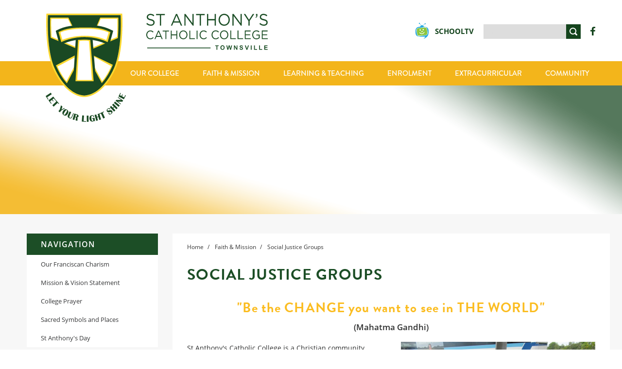

--- FILE ---
content_type: text/html; charset=UTF-8
request_url: https://www.sacc.catholic.edu.au/our-school/social-justice-groups/
body_size: 8355
content:
<!DOCTYPE html>
<html lang="en" data-ver="175">
<head>
	<meta charset="utf-8">
	<meta name="viewport" content="width=device-width, initial-scale=1.0">
			<title>Social Justice Groups | St Anthony&#039;s Catholic College</title><link rel="shortcut icon" href="/favicon.png" type="image/png" /><meta name="description" content="" />
<meta itemprop="name" content=" Social Justice Groups | St Anthony's Catholic College" />
<meta property="og:title" content=" Social Justice Groups | St Anthony's Catholic College" />
<meta property="og:url" content="https://www.sacc.catholic.edu.au/our-school/social-justice-groups/" />
<meta property="og:site_name" content=" Social Justice Groups | St Anthony's Catholic College" />
<meta property="og:type" content="website"/>
<link rel="canonical" href="https://www.sacc.catholic.edu.au/our-school/social-justice-groups/" />
<meta property="fb:admins" content="100003191299389"/>
<meta property="fb:page_id" content="SACCTSV"/>
<meta itemprop="image" content="https://cdn.xargocdn.com/sacc/a2a68dbf-de14-431e-b199-af03fcc97305/ShareImage_original.webp" />
<meta property="og:image" content="https://cdn.xargocdn.com/sacc/a2a68dbf-de14-431e-b199-af03fcc97305/ShareImage_original.webp" />
<meta name="twitter:image" content="https://cdn.xargocdn.com/sacc/a2a68dbf-de14-431e-b199-af03fcc97305/ShareImage_original.webp" />
<meta name="robots" content="NOODP" />
	<link rel="stylesheet" href="https://use.typekit.net/hfv8dxp.css">
	<link href="/templates/oracle/css/main.css?ver=175" rel="stylesheet">
	<link href="/templates/oracle/css/custom.css" rel="stylesheet">
	<link href="/templates/oracle/css/popup-min.css" rel="stylesheet">
	<link href="/templates/oracle/css/calendar-min.css" rel="stylesheet">
    	<link href="/templates/oracle/min/css/page.css" rel="stylesheet">	<script src="https://ajax.googleapis.com/ajax/libs/jquery/1.11.3/jquery.min.js"></script>
	<script defer src="/templates/oracle/src/fancybox/fancybox.umd.js"></script>
	<script defer src="/templates/oracle/js/main.js?ver=175"></script>
	<script defer src="/templates/oracle/js/calendar-min.js?ver=175"></script>
	<script nonce="TUdJNE1XRmxOemcyWXpFME5UZGo=">
		(function(i,s,o,g,r,a,m){i['GoogleAnalyticsObject']=r;i[r]=i[r]||function(){
		(i[r].q=i[r].q||[]).push(arguments)},i[r].l=1*new Date();a=s.createElement(o),
		m=s.getElementsByTagName(o)[0];a.async=1;a.src=g;m.parentNode.insertBefore(a,m)
		})(window,document,'script','//www.google-analytics.com/analytics.js','ga');
		ga('create', 'UA-63736725-23', 'auto');
		ga('send', 'pageview');
	</script>
</head>
<body>
<div class="oracle-menu-bg"></div>
<div class="oracle-menu">
	<button class="oracle-menu-button"><span class="top"></span><span class="middle"></span><span class="bottom"></span></button>
	<div class="oracle-menu-content">
		<div class="oracle-menu-logo">
			<img src="/templates/oracle/img/mm-logo.png" alt="St Anthony's Catholic School" />
		</div>
		<div class="oracle-menu-buttons">
			<a href="/"><svg version="1.1" id="Layer_1" xmlns="http://www.w3.org/2000/svg" xmlns:xlink="http://www.w3.org/1999/xlink" x="0px" y="0px"
	 viewBox="-277 379 40 34" style="enable-background:new -277 379 40 34;" xml:space="preserve">
<path d="M-261,413v-12h8v12h10v-16h6l-20-18l-20,18h6v16H-261z"/>
</svg>
</a>
			<a href="tel:0747517200"><svg version="1.1" id="Layer_1" xmlns="http://www.w3.org/2000/svg" xmlns:xlink="http://www.w3.org/1999/xlink" x="0px" y="0px"
	 viewBox="-394.5 273.7 19.1 20.5" style="enable-background:new -394.5 273.7 19.1 20.5;" xml:space="preserve">
<path d="M-390.6,273.7c1.2-0.2,2,1.1,2.6,2.1c0.6,0.9,1.3,2,1,3.2c-0.2,0.7-0.8,1-1.2,1.4c-0.4,0.4-1.1,0.7-1.3,1.3
	c-0.3,1,0.3,2,0.7,2.6c0.8,1.3,1.8,2.5,3.1,3.5c0.6,0.5,1.5,1.2,2.4,1c1.3-0.3,1.6-1.9,3-2.1c1.3-0.2,2.2,0.8,3,1.4
	c0.7,0.6,1.9,1.4,1.8,2.5c0,0.6-0.5,1-1,1.4c-0.4,0.4-0.8,0.8-1.3,1.1c-1.1,0.7-2.3,1-3.8,1c-1.5,0-2.6-0.5-3.7-1.1
	c-2.1-1.1-3.7-2.6-5.2-4.3c-1.5-1.7-2.9-3.7-3.7-5.9c-1-2.8-0.5-5.6,1.1-7.4c0.3-0.3,0.7-0.6,1.1-0.9
	C-391.5,274.2-391.2,273.8-390.6,273.7z"/>
</svg>
</a>
		</div>
		<div class="oracle-menu-nav"></div>
	</div>
</div>

<div class="header">
	<button class="oracle-menu-button"><span class="top"></span><span class="middle"></span><span class="bottom"></span></button>
	<div class="header-top">
		<div class="wrapper">
			<a class="header-logo" href="/">
				<img src="/templates/oracle/img/supplied/logo-shield.svg" alt="Shield" />
				<img src="/templates/oracle/img/supplied/logo-title.svg" alt="St Anthony's Catholic College" />
				<img src="/templates/oracle/img/logo-text.png" alt="Let your light shine" />
			</a>

			<div class="header-social">
				<ul>
<ul>
			<li><a rel="nofollow" target="_blank" href="https://www.facebook.com/SACCTSV"><svg version="1.1" id="Layer_1" xmlns="http://www.w3.org/2000/svg" xmlns:xlink="http://www.w3.org/1999/xlink" x="0px" y="0px"
	 viewBox="-466 543.2 9.8 17.4" style="enable-background:new -466 543.2 9.8 17.4;" xml:space="preserve">
<path id="Facebook_4_" d="M-459.6,560.6v-7.9h2.9l0.4-3.1h-3.3v-2c0-0.9,0.3-1.5,1.6-1.5h1.8v-2.8c-0.3,0-1.3-0.1-2.6-0.1
	c-2.5,0-4.3,1.4-4.3,4.1v2.3h-2.9v3.1h2.9v7.9H-459.6L-459.6,560.6z"/>
</svg>
</a></li>
</ul>
				</ul>
			</div>
			<div class="header-search">
				<form action="/search/" method="get">
					<input type="text" name="q" placeholder="Search" />
					<button><div class="hover"></div><svg version="1.1" id="Layer_1" xmlns="http://www.w3.org/2000/svg" xmlns:xlink="http://www.w3.org/1999/xlink" x="0px" y="0px"
	 viewBox="-743 245 512 512" style="enable-background:new -743 245 512 512;" xml:space="preserve">
<path d="M-245.1,742.9c-18.8,18.8-49.2,18.8-68,0L-398,658c-34.9,22.4-76.1,35.7-120.7,35.7c-123.9,0-224.4-100.5-224.4-224.4
	S-642.5,245-518.6,245c123.9,0,224.4,100.5,224.4,224.4c0,44.5-13.4,85.8-35.7,120.7l84.9,84.9
	C-226.3,693.7-226.3,724.1-245.1,742.9z M-518.6,309.1c-88.5,0-160.3,71.7-160.3,160.3s71.8,160.3,160.3,160.3
	c88.5,0,160.3-71.7,160.3-160.3C-358.3,380.9-430.1,309.1-518.6,309.1z"/>
</svg>
</button>
				</form>
			</div>
			<a class="header-schooltv" target="_blank" href="https://www.sacc.catholic.edu.au/community/contact-us-mv28gj/schooltv/">
				<svg height="37.011" viewBox="0 0 30 37.011" width="30" xmlns="http://www.w3.org/2000/svg"><path d="m30 20.354c0-2.88.058-6.163-2.458-8.756-1.714-1.767-5.178-2.457-8.408-2.717-.277-1.107-.977-2.042-1.921-2.627l4.21-3.079c.197.134.436.213.693.213.681 0 1.233-.552 1.233-1.232 0-.681-.552-1.233-1.233-1.233s-1.233.552-1.233 1.233c0 .21.053.408.146.581l-4.392 3.213c-.522-.223-1.096-.347-1.699-.347-.492 0-.963.086-1.403.237l-3.655-3.787c.195-.218.314-.505.314-.82 0-.681-.552-1.233-1.233-1.233s-1.233.552-1.233 1.233.552 1.232 1.233 1.232c.152 0 .298-.028.433-.079l3.568 3.697c-1.098.564-1.92 1.583-2.223 2.809-3.194.268-6.59.962-8.281 2.706-2.516 2.593-2.458 5.876-2.458 8.756s-.047 6.73 2.412 9.191c2.537 2.538 8.267 2.464 12.588 2.464 1.99 0 4.278.015 6.415-.216.001 0 .001 0 .002.001 1.942.457-2.668 5.064-2.668 5.064-.134.207.078.179.357.063 3.97-1.654 9.774-5.555 10.426-10.972.483-1.881.468-3.905.468-5.595" fill="#27a9e0"></path><path d="m17.053 29.249c.184-.043 7.84-1.81 9.354-2.712.983-.586 1.148-1.168 1.371-2.195.268-1.231-.957-6.538-.957-6.538s-1.225-5.308-2.077-6.603c-.553-.841-1.108-1.167-2.194-1.371-1.32-.248-9.892 1.731-9.589 1.661s-7.834 1.809-9.365 2.715c-.951.562-1.243 1.196-1.371 2.194-.198 1.537 1.027 6.845 1.027 6.845s1.226 5.307 2.006 6.296c.651.825 1.054 1.28 2.195 1.372 1.773.143 9.417-1.622 9.6-1.664" fill="#fefefe"></path><path d="m8.224 29.815c-.9 0-1.515-.04-1.882-.122-1.189-.265-1.575-.836-2.105-1.744-.627-1.075-1.06-5.848-1.107-6.388-.019-.215-.457-5.286-.053-6.759.261-.953.649-1.639 1.778-2.109 1.409-.586 7.472-1.178 9.056-1.324v-.001l.32-.028c.572-.049 5.06-.425 7.686-.425 1.213 0 1.594.081 1.774.142 1.101.371 1.647.831 2.086 1.759.653 1.381 1.103 6.45 1.122 6.665.047.541.449 5.316.018 6.484-.363.983-.643 1.61-1.769 2.083-1.552.651-8.557 1.282-9.351 1.352-.498.043-4.858.415-7.573.415z" fill="#8cc63f"></path><g fill="#fefefe"><path d="m21.917 10.605v.62-.62c-2.163 0-5.606.255-7.071.373v-.004l-.646.057c-.001 0-.003 0-.004 0h-.003l-.592.052v.003c-2.082.197-7.498.752-8.865 1.321-1.241.516-1.68 1.298-1.958 2.313-.411 1.5-.005 6.323.043 6.867.078.894.501 5.409 1.148 6.518.575.984 1.017 1.603 2.306 1.891.389.087 1.027.13 1.949.13 2.804 0 7.402-.4 7.596-.417.798-.07 7.843-.701 9.448-1.375 1.219-.512 1.546-1.196 1.94-2.262.445-1.205.078-5.724-.001-6.618-.047-.545-.485-5.364-1.15-6.77-.48-1.016-1.073-1.519-2.267-1.921-.218-.074-.628-.158-1.873-.158m0 .62c.792 0 1.407.035 1.675.125 1.006.34 1.492.725 1.905 1.599.636 1.346 1.093 6.559 1.093 6.559s.456 5.213.036 6.349c-.35.947-.584 1.479-1.598 1.905-1.561.655-9.082 1.313-9.262 1.329-.14.012-4.733.414-7.542.414-.794 0-1.446-.032-1.814-.114-1.074-.24-1.396-.727-1.905-1.598-.61-1.046-1.066-6.259-1.066-6.259s-.457-5.214-.063-6.65c.255-.932.618-1.497 1.598-1.905 1.523-.634 9.022-1.307 9.274-1.33.237-.02 4.979-.424 7.669-.424"></path><path d="m20.516 21.853c-.719 2.298-2.796 3.953-5.291 4.215-2.548.268-4.938-.924-6.087-3.038-.198-.362-.064-.814.298-1.011.089-.049.184-.077.279-.087.291-.031.584.112.732.385.862 1.581 2.676 2.471 4.622 2.266 1.902-.2 3.482-1.446 4.023-3.176.124-.394.542-.613.935-.489.393.123.613.541.489.935m-4.287-5.902c-.089-.847.527-1.606 1.374-1.695.846-.089 1.606.526 1.695 1.372.089.848-.526 1.608-1.373 1.697-.846.089-1.607-.526-1.696-1.374m-6.955.731c-.089-.847.526-1.606 1.373-1.695s1.606.526 1.695 1.373-.526 1.607-1.372 1.696c-.847.089-1.607-.526-1.696-1.374"></path><path d="m13.311 22.065.705-.074-.348-3.306-.705.074z"></path><path d="m15.825 19.314-1.518-.676.174 1.652.173 1.653 1.345-.976 1.344-.977z"></path></g></svg>				SchoolTV
			</a>
		</div>
	</div>
	<div class="header-bottom">
		<div class="wrapper">
			<div class="header-nav">
							    <ul class="mainmenu">
<li class="is-page menu-2 "><a href="/" title="Home">Home</a></li>

<li class="is-category menu-3 has-drop "><a href="/about-us/principal-welcome/" title="Our College">Our College</a><ul >
<li class="is-page menu-84 "><a href="/about-us/principal-welcome/" title="Principal's Welcome">Principal&#039;s Welcome</a></li>
<li class="is-page menu-267 "><a href="/about-us/history/" title="History">History</a></li>
<li class="is-page menu-268 "><a href="/about-us/houses-and-crests/" title="Houses and Crests">Houses and Crests</a></li>
<li class="is-page menu-38 "><a href="/about-us/our-staff/" title="Our Staff">Our Staff</a></li>
<li class="is-page menu-360 "><a href="/about-us/student-leaders/" title="Student Leaders">Student Leaders</a></li>
<li class="is-page menu-125 "><a href="/about-us/compass-parent-portal/" title="Compass Parent Portal">Compass Parent Portal</a></li>
<li class="is-page menu-272 "><a href="/about-us/policies-procedures-and-forms/" title="Policies, Procedures and Forms">Policies, Procedures and Forms</a></li>
<li class="is-page menu-73 "><a href="/about-us/calendar/" title="Calendar">Calendar</a></li>
<li class="is-page menu-71 "><a href="/about-us/tuckshop/" title="Tuckshop">Tuckshop</a></li>
<li class="is-page menu-64 "><a href="/about-us/uniform-shop/" title="Uniform Shop">Uniform Shop</a></li>
<li class="is-page menu-92 "><a href="/about-us/newsletter/" title="Newsletter">Newsletter</a></li>
<li class="is-page menu-270 "><a href="/about-us/privacy-breach/" title="Privacy Breach ">Privacy Breach </a></li>

<li class="is-page"><a class="menu-313 External" href="https://www.tsv.catholic.edu.au/schools/term-dates/" title="">Term Dates</a></li>
<li class="is-page menu-269 "><a href="/about-us/firstnations-education-sg2pq5/" title="First Nations Education">First Nations Education</a></li>
<li class="is-page menu-123 "><a href="/about-us/employment/" title="Employment">Employment</a></li>

<li class="is-page"><a class="menu-142 External" href="https://www.tsv.catholic.edu.au/about/tce-complaints-process/" title="">Complaints Process </a></li>

<li class="is-page"><a class="menu-314 External" href="https://www.tsv.catholic.edu.au/schools/experience-catholic-schools/" title="">Catholic Education </a></li>

<li class="is-page"><a class="menu-330 External" href="https://www.tsv.catholic.edu.au/schools/conditions-of-enrolment/" title="">Conditions of Enrolment</a></li>
<li class="is-page menu-130 "><a href="/about-us/covid-19-updates/" title="COVID-19 Updates">COVID-19 Updates</a></li>

<li class="is-page"><a class="menu-331 External" href="https://www.tsv.catholic.edu.au/st-anthony-s-catholic-college-deeragun/" title="">Government Reporting</a></li>

<li class="is-page"><a class="menu-338 Standard" href="https://www.tsv.catholic.edu.au/about/policies/requests-for-information/" title="">Requests for Information</a></li>

<li class="is-page"><a class="menu-359 External" href="//s3-ap-southeast-2.amazonaws.com/os-schools/sacc-catholic-edu-au/documents/t2897_sacc_improvementplan_may25.1.pdf" title="">Strategic Priorities 2025 - 2029</a></li>
</ul></li>

<li class="is-category menu-4 current has-drop "><a href="javascript:void(0);" title="Faith & Mission">Faith &amp; Mission</a><ul >
<li class="is-page menu-39 "><a href="/our-school/our-franciscan-charism/" title="Our Franciscan Charism">Our Franciscan Charism</a></li>
<li class="is-page menu-40 "><a href="/our-school/mission-vision-statement/" title="Mission & Vision Statement">Mission &amp; Vision Statement</a></li>
<li class="is-page menu-273 "><a href="/our-school/college-prayer/" title="College Prayer">College Prayer</a></li>
<li class="is-page menu-274 "><a href="/our-school/sacred-symbols-and-places/" title="Sacred Symbols and Places ">Sacred Symbols and Places </a></li>
<li class="is-page menu-275 "><a href="/our-school/st-anthony-s-day/" title="St Anthony's Day">St Anthony&#039;s Day</a></li>
<li class="is-page menu-57 current has-drop "><a href="/our-school/social-justice-groups/" title="Social Justice Groups">Social Justice Groups</a><ul >
<li class="is-page menu-72 "><a href="/our-school/social-justice-groups/vinnies-conference/" title="Vinnies Conference">Vinnies Conference</a></li>
</ul></li>
<li class="is-page menu-43 "><a href="/our-school/shine-positive-behaviour-support/" title="SHINE - Positive Behaviour Support">SHINE - Positive Behaviour Support</a></li>
<li class="is-page menu-341 "><a href="/our-school/urstrong-friendology-program/" title="URSTRONG Friendology Program">URSTRONG Friendology Program</a></li>
<li class="is-page menu-59 "><a href="/our-school/college-chaplaincy/" title="College Chaplaincy">College Chaplaincy</a></li>
<li class="is-page menu-60 "><a href="/our-school/defence-family-support/" title="Defence Family Support">Defence Family Support</a></li>
<li class="is-page menu-68 has-drop "><a href="/our-school/counsellor-support/" title="Guidance Counsellors">Guidance Counsellors</a><ul >
<li class="is-page menu-78 "><a href="/our-school/counsellor-support/counselling-referral/" title="Counselling Referral - Secondary Only">Counselling Referral - Secondary Only</a></li>
<li class="is-page menu-266 "><a href="/our-school/counsellor-support/student-counselling-referral-form/" title="Student Counselling Referral Form - Secondary Only">Student Counselling Referral Form - Secondary Only</a></li>
</ul></li>
<li class="is-page menu-79 "><a href="/our-school/bullybox-ticket/" title="BullyBox Ticket">BullyBox Ticket</a></li>
</ul></li>

<li class="is-category menu-6 has-drop "><a href="javascript:void(0);" title="Learning & Teaching">Learning &amp; Teaching</a><ul >
<li class="is-page menu-46 "><a href="/curriculum/curriculum-overview/" title="Curriculum Overview">Curriculum Overview</a></li>
<li class="is-page menu-47 "><a href="/curriculum/subject-handbooks/" title="Subject Handbooks">Subject Handbooks</a></li>
<li class="is-page menu-48 "><a href="/curriculum/assessment/" title="Assessment Calendars and Examination Timetables">Assessment Calendars and Examination Timetables</a></li>
<li class="is-page menu-133 "><a href="/curriculum/japanese-immersion-program/" title="Japanese Immersion Program">Japanese Immersion Program</a></li>
<li class="is-page menu-277 "><a href="/curriculum/bookpacks-2023/" title="Book Packs 2025">Book Packs 2025</a></li>
<li class="is-page menu-88 "><a href="/curriculum/byod/" title="BYOD">BYOD</a></li>
<li class="is-page menu-50 "><a href="/curriculum/career-development/" title="Career Development">Career Development</a></li>
<li class="is-page menu-134 "><a href="/curriculum/languages/" title="Languages">Languages</a></li>
<li class="is-page menu-81 "><a href="/curriculum/library/" title="Library">Library</a></li>
<li class="is-page menu-120 "><a href="/curriculum/vocational-education-and-training/" title="Vocational Education and Training (VET)">Vocational Education and Training (VET)</a></li>
<li class="is-page menu-339 "><a href="/curriculum/hydrogen-grand-prix/" title="Hydrogen Grand Prix">Hydrogen Grand Prix</a></li>
<li class="is-page menu-358 "><a href="/curriculum/framework-and-position-statements/" title="Framework and Position Statements">Framework and Position Statements</a></li>
</ul></li>

<li class="is-category menu-36 has-drop "><a href="javascript:void(0);" title="Enrolment">Enrolment</a><ul >
<li class="is-page menu-307 "><a href="/enrolment/enrolment-apply-now/" title="Enrolment - Apply now">Enrolment - Apply now</a></li>
<li class="is-page menu-324 "><a href="/enrolment/prospectus/" title="Prospectus">Prospectus</a></li>
<li class="is-page menu-62 "><a href="/enrolment/school-fees/" title="School Fees">School Fees</a></li>
<li class="is-page menu-65 "><a href="/enrolment/college-bus-service/" title="College Bus Service">College Bus Service</a></li>
<li class="is-page menu-118 "><a href="/enrolment/discover-prep-at-st-anthony-s/" title="Discover Prep at St Anthony's">Discover Prep at St Anthony&#039;s</a></li>
<li class="is-page menu-325 "><a href="/enrolment/prep-come-and-see/" title="Prep - Come and See">Prep - Come and See</a></li>
<li class="is-page menu-282 "><a href="/enrolment/encountering-secondary-education-morning/" title="Encountering Secondary Education Morning">Encountering Secondary Education Morning</a></li>
</ul></li>

<li class="is-category menu-357 has-drop "><a href="javascript:void(0);" title="EXTRACURRICULAR">EXTRACURRICULAR</a><ul >
<li class="is-page menu-112 "><a href="/extracurricular-4jjdx5/extracurricular/" title="Extracurricular">Extracurricular</a></li>
<li class="is-page menu-361 "><a href="/extracurricular-4jjdx5/padua-sport-76jq96/" title="Padua Sport">Padua Sport</a></li>
<li class="is-page menu-113 "><a href="/extracurricular-4jjdx5/sporting/" title="Assisi Sport">Assisi Sport</a></li>
<li class="is-page menu-310 has-drop "><a href="/extracurricular-4jjdx5/dragons-sport/" title="Dragons Sport">Dragons Sport</a><ul >
<li class="is-page menu-297 "><a href="/extracurricular-4jjdx5/dragons-sport/dragon-s-sports-program-grants-and-sponsorship/" title="Dragons Sports Program Grants and Sponsorship ">Dragons Sports Program Grants and Sponsorship </a></li>
</ul></li>
<li class="is-page menu-63 "><a href="/extracurricular-4jjdx5/instrumental-music/" title="Instrumental Music">Instrumental Music</a></li>
<li class="is-page menu-114 "><a href="/extracurricular-4jjdx5/cultural/" title="Performing Arts">Performing Arts</a></li>
<li class="is-page menu-333 "><a href="/extracurricular-4jjdx5/digital-technology/" title="Digital Technology">Digital Technology</a></li>
<li class="is-page menu-334 "><a href="/extracurricular-4jjdx5/stem/" title="STEM">STEM</a></li>
<li class="is-page menu-335 "><a href="/extracurricular-4jjdx5/mathematics/" title="Mathematics">Mathematics</a></li>
<li class="is-page menu-336 "><a href="/extracurricular-4jjdx5/environment-sustainability-wellbeing/" title="Environment, Sustainability & Wellbeing">Environment, Sustainability &amp; Wellbeing</a></li>
<li class="is-page menu-337 "><a href="/extracurricular-4jjdx5/chess-club/" title="Chess Club">Chess Club</a></li>
<li class="is-page menu-332 "><a href="/extracurricular-4jjdx5/cultural-8gdm68/" title="Cultural ">Cultural </a></li>
</ul></li>

<li class="is-category menu-37 has-drop "><a href="javascript:void(0);" title="Community">Community</a><ul >
<li class="is-page menu-126 "><a href="/community/the-parents-and-friends-association/" title="The Parents and Friends Association ">The Parents and Friends Association </a></li>
<li class="is-page menu-52 "><a href="/community/college-board/" title="College Board">College Board</a></li>
<li class="is-page menu-117 "><a href="/community/winter-carnival/" title="Winter Carnival">Winter Carnival</a></li>
<li class="is-page menu-53 "><a href="/community/outside-school-hours-care/" title="Outside School Hours Care">Outside School Hours Care</a></li>
<li class="is-page menu-54 "><a href="/community/st-anthony-s-kindergarten/" title="St Anthony's Kindergarten">St Anthony&#039;s Kindergarten</a></li>
<li class="is-page menu-56 "><a href="/community/st-anthony-s-parish/" title="St Anthony's Parish">St Anthony&#039;s Parish</a></li>
<li class="is-page menu-128 "><a href="/community/volunteer-induction-for-parents-and-carers/" title="Volunteer Induction for parents and carers">Volunteer Induction for parents and carers</a></li>
<li class="is-page menu-102 "><a href="/community/contact-us-mv28gj/st-anthony-s-alumni/" title="St Anthony's Alumni">St Anthony&#039;s Alumni</a></li>
<li class="is-page menu-58 "><a href="/community/contact-us-mv28gj/community-directory/" title="Community Directory">Community Directory</a></li>
<li class="is-page menu-9 "><a href="/community/contact-us-mv28gj/contact-us/" title="Contact Us">Contact Us</a></li>
<li class="is-page menu-135 "><a href="/community/contact-us-mv28gj/schooltv/" title="SchoolTV">SchoolTV</a></li>

<li class="is-page"><a class="menu-321 External" href="https://drive.google.com/file/d/1mmWgMT-JxxQvkf4GkbKFR2dOStSi3OwI/view?usp=sharing" title="">Parent Code of Conduct</a></li>

<li class="is-page"><a class="menu-340 External" href="https://www.tsv.catholic.edu.au/parents-community/lockdown-rules/" title="">Lockdown Rules</a></li></ul>
</li></ul>
			
			</div>
		</div>
	</div>
</div>

<div class="banner">
	<div class="banner-gradient-1"></div>
	<div class="banner-gradient-2"></div>
	<div class="img" style="background:url('https://os-schools.xargo-cdn.net/sacc-catholic-edu-au/banners/_osb3767.jpeg') center center no-repeat;background-size:cover;"></div>
</div>

<div class="sub-nav-sm">
	<h4>Quicklinks</h4>
	<ul></ul>
</div>

<div class="sub">
	<div class="wrapper">
		<div class="sub-main">

			 
			     
    <ol class="breadcrumb" itemscope itemtype="http://schema.org/BreadcrumbList">
    
            <li itemprop="itemListElement" itemscope itemtype="http://schema.org/ListItem">
            <a itemprop="item" href="//www.sacc.catholic.edu.au/" title="Home">
                <span itemprop="name">Home</span>
                <meta itemprop="position" content="1" />
            </a>
        </li>
        
                        
                        
                    
                    
                    
                <li>
                    Faith &amp; Mission                </li>

                
                        
                     
                            
                <li>
                    Social Justice Groups                </li>
            
                        
                 
        
    </ol>
    
			
			<h1  class="page-title">Social Justice Groups</h1>			
			<div class="index">
    
        <div class="content-block one-column">

            
                
                    <div class="column1">

                        
                            
                                <div class="content-module col1">

                                    

                                            <div class="layout-wrapper">

                                                <div class="content">
                                                                                                            <h3 class="center">"Be the CHANGE you want to see in THE WORLD"</h3>
<h6 class="center">(Mahatma Gandhi)</h6>
<p></p>
<p><img class="image-right" src="https://s3-ap-southeast-2.amazonaws.com/os-schools/sacc-catholic-edu-au/images/img_0762.jpg" alt="" width="400" height="300" />St Anthony's Catholic College is a Christian community, committed to living out the example of Jesus Christ and St Francis of Assisi. We encourage all of our students to involve themselves in social justice groups and activities in all year levels. A number of our key groups include:</p>
<p><a href="//www.sacc.catholic.edu.au/our-school/social-justice-groups/vinnies-conference/">Mini-Vinnies and Teen Vinnies</a></p>
<p><a href="//www.sacc.catholic.edu.au/our-school/social-justice-groups/ycs-young-christian-students/">Young Christian Students</a></p>
<p><a href="//www.sacc.catholic.edu.au/our-school/social-justice-groups/student-representative-council-src/">Student Representative Council</a></p>
<p></p>                                                                                                    </div>

                                            </div>
                                            <!-- /layout-wrapper -->

                                    
                                    

                                    

                                    

                                    
                                    
                                    
                                    
                                    
                                    
                                    
                                    
                                    
                                    
                                </div>
                                <!-- /content-module -->

                            
                        
                            
                                <div class="content-module col1">

                                    

                                    

                                    

                                    

                                    
                                    
                                    
                                    
                                                                                                                
                                    
                                    
                                    
                                    
                                    
                                </div>
                                <!-- /content-module -->

                            
                        

                        
                    </div>
                    <!--  /column -->

                
            
        </div>
        <!-- /content-block -->

        

    </div>
<!-- /index --> 


		</div>
		<div class="sub-sidebar">
			<h4>Navigation</h4>
			 
			
    <ul class="sub-nav"><li class="is-category menu-4 has-drop "><a href="" title="Faith & Mission">Faith &amp; Mission</a><ul ><li class="is-page menu-39 "><a href="/our-school/our-franciscan-charism/" title="Our Franciscan Charism">Our Franciscan Charism</a></li><li class="is-page menu-40 "><a href="/our-school/mission-vision-statement/" title="Mission & Vision Statement">Mission &amp; Vision Statement</a></li><li class="is-page menu-273 "><a href="/our-school/college-prayer/" title="College Prayer">College Prayer</a></li><li class="is-page menu-274 "><a href="/our-school/sacred-symbols-and-places/" title="Sacred Symbols and Places ">Sacred Symbols and Places </a></li><li class="is-page menu-275 "><a href="/our-school/st-anthony-s-day/" title="St Anthony's Day">St Anthony&#039;s Day</a></li><li class="is-page menu-57 current has-drop "><a href="/our-school/social-justice-groups/" title="Social Justice Groups">Social Justice Groups</a><ul ><li class="is-page menu-72 "><a href="/our-school/social-justice-groups/vinnies-conference/" title="Vinnies Conference">Vinnies Conference</a></li></ul></li><li class="is-page menu-43 "><a href="/our-school/shine-positive-behaviour-support/" title="SHINE - Positive Behaviour Support">SHINE - Positive Behaviour Support</a></li><li class="is-page menu-341 "><a href="/our-school/urstrong-friendology-program/" title="URSTRONG Friendology Program">URSTRONG Friendology Program</a></li><li class="is-page menu-59 "><a href="/our-school/college-chaplaincy/" title="College Chaplaincy">College Chaplaincy</a></li><li class="is-page menu-60 "><a href="/our-school/defence-family-support/" title="Defence Family Support">Defence Family Support</a></li><li class="is-page menu-68 has-drop "><a href="/our-school/counsellor-support/" title="Guidance Counsellors">Guidance Counsellors</a><ul ><li class="is-page menu-78 "><a href="/our-school/counsellor-support/counselling-referral/" title="Counselling Referral - Secondary Only">Counselling Referral - Secondary Only</a></li><li class="is-page menu-266 "><a href="/our-school/counsellor-support/student-counselling-referral-form/" title="Student Counselling Referral Form - Secondary Only">Student Counselling Referral Form - Secondary Only</a></li></ul></li><li class="is-page menu-79 "><a href="/our-school/bullybox-ticket/" title="BullyBox Ticket">BullyBox Ticket</a></li></ul>
</li></ul>


											
		
		<a class="sub-button" href="https://www.sacc.catholic.edu.au/enrolment/enrolment-apply-now/">
				<div class="img" style="background:url('https://os-schools.xargo-cdn.net/sacc-catholic-edu-au/images/stanthonysjr22side_edited.jpg') center center no-repeat;background-size:cover;"></div>
				<div class="mask"></div>
				<div class="text">
					<h5>Enrol Today</h5>
					<p><p>St Anthony&rsquo;s College offers relevant, dynamic and engaging curriculum for Prep to Year 12</p></p>
				</div>
			</a>
			
					
		</div>
	</div>
</div>

<div class="sitemap">
	<div class="wrapper">
		<div class="sitemap-contact">
			<table>
				<tr>
					<th></th>
					<th>Padua Campus</th>
					<th>Assisi Campus</th>
				</tr>
				<tr>
					<td><span>Address</span><em>A</em></td>
					<td><p><span>Veales Road, Deeragun<br /></span><span>QLD 4818</span></p></td>
					<td><p><span>Joanne Street, Deeragun<br /></span><span>QLD 4818</span></p></td>
				</tr>
				<tr>
					<td><span>Postal</span><em>P</em></td>
					<td><p><span>PO Box 143<br /></span><span>Deeragun, Qld 4818</span></p></td>
					<td><p><span>PO Box 143<br /></span><span>Deeragun, Qld 4818</span></p></td>
				</tr>
				<tr>
					<td><span>Phone</span><em>T</em></td>
					<td><a href="tel:<p><span>07 4751 7200</span></p>"><p><span>07 4751 7200</span></p></a></td>
					<td><a href="tel:<p><span>07 4751 7300</span></p>"><p><span>07 4751 7300</span></p></a></td>
				</tr>
			</table>
			<div class="acknowlegement">
				<p>We acknowledge the traditional custodians of this land of the Wulgurukaba and Bindal people and pay our respects to the elders past, present and future.</p>
			</div>
		</div>
		<div class="footer-menu">
			<div class="acknowlegement">
				<p>We acknowledge the traditional custodians of this land of the Wulgurukaba and Bindal people and pay our respects to the elders past, present and future.</p>
			</div>
    <ul class="footermenu">

<li class="menu-3 has-drop "><a href="/about-us/principal-welcome/" title="Our College">Our College</a><ul >
</li>
</ul></li>

<li class="menu-4 current has-drop "><a href="javascript:void(0);" title="Faith & Mission">Faith &amp; Mission</a><ul >
<ul >
</li>
</ul></li>
<ul >
</li>
</ul></li>
</li>
</ul></li>

<li class="menu-6 has-drop "><a href="javascript:void(0);" title="Learning & Teaching">Learning &amp; Teaching</a><ul >
</li>
</ul></li>

<li class="menu-36 has-drop "><a href="javascript:void(0);" title="Enrolment">Enrolment</a><ul >
</li>
</ul></li>

<li class="menu-357 has-drop "><a href="javascript:void(0);" title="EXTRACURRICULAR">EXTRACURRICULAR</a><ul >
<ul >
</li>
</ul></li>
</li>
</ul></li>

<li class="menu-37 has-drop "><a href="javascript:void(0);" title="Community">Community</a><ul >
		
		</div>
		<div class="sitemap-social">
<ul>
			<li><a rel="nofollow" target="_blank" href="https://www.facebook.com/SACCTSV"><svg version="1.1" id="Layer_1" xmlns="http://www.w3.org/2000/svg" xmlns:xlink="http://www.w3.org/1999/xlink" x="0px" y="0px"
	 viewBox="-466 543.2 9.8 17.4" style="enable-background:new -466 543.2 9.8 17.4;" xml:space="preserve">
<path id="Facebook_4_" d="M-459.6,560.6v-7.9h2.9l0.4-3.1h-3.3v-2c0-0.9,0.3-1.5,1.6-1.5h1.8v-2.8c-0.3,0-1.3-0.1-2.6-0.1
	c-2.5,0-4.3,1.4-4.3,4.1v2.3h-2.9v3.1h2.9v7.9H-459.6L-459.6,560.6z"/>
</svg>
</a></li>
</ul>
			<div class="absentee">
			<h3><a href="tel:4751 7280">4751 7280</a><br />
				Absentee Line</h3>
			<p>This number can be called at any time to record a student absence</p>
			</div>
			<div class="line"><a href="tel:4751-7280"><svg version="1.1" id="Layer_1" xmlns="http://www.w3.org/2000/svg" xmlns:xlink="http://www.w3.org/1999/xlink" x="0px" y="0px"
	 viewBox="-394.5 273.7 19.1 20.5" style="enable-background:new -394.5 273.7 19.1 20.5;" xml:space="preserve">
<path d="M-390.6,273.7c1.2-0.2,2,1.1,2.6,2.1c0.6,0.9,1.3,2,1,3.2c-0.2,0.7-0.8,1-1.2,1.4c-0.4,0.4-1.1,0.7-1.3,1.3
	c-0.3,1,0.3,2,0.7,2.6c0.8,1.3,1.8,2.5,3.1,3.5c0.6,0.5,1.5,1.2,2.4,1c1.3-0.3,1.6-1.9,3-2.1c1.3-0.2,2.2,0.8,3,1.4
	c0.7,0.6,1.9,1.4,1.8,2.5c0,0.6-0.5,1-1,1.4c-0.4,0.4-0.8,0.8-1.3,1.1c-1.1,0.7-2.3,1-3.8,1c-1.5,0-2.6-0.5-3.7-1.1
	c-2.1-1.1-3.7-2.6-5.2-4.3c-1.5-1.7-2.9-3.7-3.7-5.9c-1-2.8-0.5-5.6,1.1-7.4c0.3-0.3,0.7-0.6,1.1-0.9
	C-391.5,274.2-391.2,273.8-390.6,273.7z"/>
</svg>
 <div>Absentee Line<br />4751 7280</div></a></div>
			<div class="date">
							</div>
		</div>
	</div>
</div>

<div class="footer-nav">
	<div class="wrapper">
    <ul >

<li class="is-page"><a class="menu-27 Standard" href="https://www.sacc.catholic.edu.au/community/contact-us-mv28gj/community-directory/" title="">Community Directory</a></li>

<li class="is-page"><a class="menu-28 Standard" href="//www.sacc.catholic.edu.au/about-us/employment/" title="">Employment</a></li>

<li class="is-page"><a class="menu-24 Standard" href="https://www.tsv.catholic.edu.au/st-anthony-s-catholic-college-deeragun/" title="">Govt Reporting</a></li>

<li class="is-page"><a class="menu-25 Standard" href="https://sites.google.com/a/sacc.catholic.edu.au/student-intranet/home" title="">Student Intranet &amp; Compass</a></li>

<li class="is-page"><a class="menu-26 Standard" href="https://sites.google.com/a/sacc.catholic.edu.au/staff-intranet/home?pli=1" title="">Staff Intranet</a></li></ul>
	</div>
</div>

<div class="footer">
	<div class="wrapper">
		<div class="footer-left">
			<img class="lazy-fade" data-src="/templates/oracle/img/supplied/cathed.svg" alt="Catholic Education" />
		</div>
		<div class="footer-right">
			<p>Copyright &copy; St Anthony's Catholic College 2025 <em><span>|</span> <a href="/site-map/">Sitemap</a> <span>|</span> <a href="/privacy-policy/">Privacy Policy</a></em><br />
				Powered by <a target="_blank" href="http://oraclestudio.com.au">Xargo Education</a></p>
		</div>
	</div>
</div>

</body>
</html>


--- FILE ---
content_type: text/css
request_url: https://www.sacc.catholic.edu.au/templates/oracle/css/main.css?ver=175
body_size: 21597
content:
html,body,div,span,applet,object,iframe,h1,h2,h3,h4,h5,h6,p,blockquote,pre,a,abbr,acronym,address,big,cite,code,del,dfn,em,img,ins,kbd,q,s,samp,small,strike,strong,sub,sup,tt,var,b,u,i,center,dl,dt,dd,ol,ul,li,fieldset,form,label,legend,table,caption,tbody,tfoot,thead,tr,th,td,article,aside,canvas,details,embed,figure,figcaption,footer,header,hgroup,menu,nav,output,ruby,section,summary,time,mark,audio,video{margin:0;padding:0;border:0;font-size:100%;font:inherit;vertical-align:baseline}article,aside,details,figcaption,figure,footer,header,hgroup,menu,nav,section{display:block}body{line-height:1}ol,ul{list-style:none}blockquote,q{quotes:none}blockquote:before,blockquote:after,q:before,q:after{content:'';content:none}table{border-collapse:collapse;border-spacing:0}
html{font-family:sans-serif;-ms-text-size-adjust:100%;-webkit-text-size-adjust:100%}body{margin:0}article,aside,details,figcaption,figure,footer,header,hgroup,main,menu,nav,section,summary{display:block}audio,canvas,progress,video{display:inline-block;vertical-align:baseline}audio:not([controls]){display:none;height:0}[hidden],template{display:none}a{background-color:transparent}a:active,a:hover{outline:0}abbr[title]{border-bottom:1px dotted}b,strong{font-weight:700}dfn{font-style:italic}h1{font-size:2em;margin:.67em 0}mark{background:#ff0;color:#000}small{font-size:80%}sub,sup{font-size:75%;line-height:0;position:relative;vertical-align:baseline}sup{top:-.5em}sub{bottom:-.25em}img{border:0}svg:not(:root){overflow:hidden}figure{margin:1em 40px}hr{-moz-box-sizing:content-box;box-sizing:content-box;height:0}pre{overflow:auto}code,kbd,pre,samp{font-family:monospace,monospace;font-size:1em}button,input,optgroup,select,textarea{color:inherit;font:inherit;margin:0}button{overflow:visible}button,select{text-transform:none}button,html input[type="button"],input[type="reset"],input[type="submit"]{-webkit-appearance:button;cursor:pointer}button[disabled],html input[disabled]{cursor:default}button::-moz-focus-inner,input::-moz-focus-inner{border:0;padding:0}input{line-height:normal}input[type="checkbox"],input[type="radio"]{box-sizing:border-box;padding:0}input[type="number"]::-webkit-inner-spin-button,input[type="number"]::-webkit-outer-spin-button{height:auto}input[type="search"]{-webkit-appearance:textfield;-moz-box-sizing:content-box;-webkit-box-sizing:content-box;box-sizing:content-box}input[type="search"]::-webkit-search-cancel-button,input[type="search"]::-webkit-search-decoration{-webkit-appearance:none}fieldset{border:1px solid silver;margin:0 2px;padding:.35em .625em .75em}legend{border:0;padding:0}textarea{overflow:auto}optgroup{font-weight:700}table{border-collapse:collapse;border-spacing:0}td,th{padding:0}*{-webkit-box-sizing:border-box;-moz-box-sizing:border-box;box-sizing:border-box}:before,:after{-webkit-box-sizing:border-box;-moz-box-sizing:border-box;box-sizing:border-box}html{font-size:10px;-webkit-tap-highlight-color:rgba(0,0,0,0)}body{font-family:"Helvetica Neue",Helvetica,Arial,sans-serif;font-size:14px;line-height:1.42857143;color:#333;background-color:#fff}input,button,select,textarea{font-family:inherit;font-size:inherit;line-height:inherit}a{color:#428bca;text-decoration:none}a:hover,a:focus{color:#2a6496;text-decoration:underline}a:focus{outline:thin dotted;outline:5px auto -webkit-focus-ring-color;outline-offset:-2px}figure{margin:0}img{vertical-align:middle}.img-responsive{display:block;max-width:100%;height:auto}.img-rounded{border-radius:6px}.img-thumbnail{padding:4px;line-height:1.42857143;background-color:#fff;border:1px solid #ddd;border-radius:4px;-webkit-transition:all .2s ease-in-out;-o-transition:all .2s ease-in-out;transition:all .2s ease-in-out;display:inline-block;max-width:100%;height:auto}.img-circle{border-radius:50%}hr{margin-top:20px;margin-bottom:20px;border:0;border-top:1px solid #eee}.sr-only{position:absolute;width:1px;height:1px;margin:-1px;padding:0;overflow:hidden;clip:rect(0,0,0,0);border:0}.sr-only-focusable:active,.sr-only-focusable:focus{position:static;width:auto;height:auto;margin:0;overflow:visible;clip:auto}.modal-open{overflow:hidden}.modal{display:none;overflow:hidden;position:fixed;top:0;right:0;bottom:0;left:0;z-index:1040;-webkit-overflow-scrolling:touch;outline:0}.modal.fade .modal-dialog{-webkit-transform:translate(0,-25%);-ms-transform:translate(0,-25%);-o-transform:translate(0,-25%);transform:translate(0,-25%);-webkit-transition:-webkit-transform .3s ease-out;-moz-transition:-moz-transform .3s ease-out;-o-transition:-o-transform .3s ease-out;transition:transform .3s ease-out}.modal.in .modal-dialog{-webkit-transform:translate(0,0);-ms-transform:translate(0,0);-o-transform:translate(0,0);transform:translate(0,0)}.modal-open .modal{overflow-x:hidden;overflow-y:auto}.modal-dialog{position:relative;width:auto;margin:10px}.modal-content{position:relative;background-color:#fff;border:1px solid #999;border:1px solid rgba(0,0,0,0.2);border-radius:6px;-webkit-box-shadow:0 3px 9px rgba(0,0,0,0.5);box-shadow:0 3px 9px rgba(0,0,0,0.5);background-clip:padding-box;outline:0}.modal-backdrop{position:fixed;top:0;right:0;bottom:0;left:0;background-color:#000}.modal-backdrop.fade{opacity:0;filter:alpha(opacity=0)}.modal-backdrop.in{opacity:.5;filter:alpha(opacity=50)}.modal-header{padding:15px;border-bottom:1px solid #e5e5e5;min-height:16.42857143px}.modal-header .close{margin-top:-2px}.modal-title{margin:0;line-height:1.42857143}.modal-body{position:relative;padding:15px}.modal-footer{padding:15px;text-align:right;border-top:1px solid #e5e5e5}.modal-footer .btn + .btn{margin-left:5px;margin-bottom:0}.modal-footer .btn-group .btn + .btn{margin-left:-1px}.modal-footer .btn-block + .btn-block{margin-left:0}.modal-scrollbar-measure{position:absolute;top:-9999px;width:50px;height:50px;overflow:scroll}@media (min-width: 768px){.modal-dialog{width:600px;margin:30px auto}.modal-content{-webkit-box-shadow:0 5px 15px rgba(0,0,0,0.5);box-shadow:0 5px 15px rgba(0,0,0,0.5)}.modal-sm{width:300px}}@media (min-width: 992px){.modal-lg{width:900px}}.clearfix:before,.clearfix:after,.modal-footer:before,.modal-footer:after{content:" ";display:table}.clearfix:after,.modal-footer:after{clear:both}.center-block{display:block;margin-left:auto;margin-right:auto}.pull-right{float:right!important}.pull-left{float:left!important}.hide{display:none!important}.show{display:block!important}.invisible{visibility:hidden}.text-hide{font:0/0 a;color:transparent;text-shadow:none;background-color:transparent;border:0}.hidden{display:none!important;visibility:hidden!important}.affix{position:fixed}
.not-selectable{-moz-user-select:none;-webkit-user-select:none;-ms-user-select:none;user-select:none}.carousel{position:relative;box-sizing:border-box}.carousel *,.carousel *:before,.carousel *:after{box-sizing:inherit}.carousel.is-draggable{cursor:move;cursor:grab}.carousel.is-dragging{cursor:move;cursor:grabbing}.carousel__viewport{position:relative;overflow:hidden;max-width:100%;max-height:100%}.carousel__track{display:flex}.carousel__slide{flex:0 0 auto;width:var(--carousel-slide-width, 60%);max-width:100%;padding:1rem;position:relative;overflow-x:hidden;overflow-y:auto;overscroll-behavior:contain;-webkit-overflow-scrolling:touch;touch-action:pan-y}.has-dots{margin-bottom:calc(0.5rem + 22px)}.carousel__dots{margin:0 auto;padding:0;position:absolute;top:calc(100% + 0.5rem);left:0;right:0;display:flex;justify-content:center;list-style:none;user-select:none}.carousel__dots .carousel__dot{margin:0;padding:0;display:block;position:relative;width:22px;height:22px;cursor:pointer}.carousel__dots .carousel__dot:after{content:"";width:8px;height:8px;border-radius:50%;position:absolute;top:50%;left:50%;transform:translate(-50%, -50%);background-color:currentColor;opacity:.25;transition:opacity .15s ease-in-out}.carousel__dots .carousel__dot.is-selected:after{opacity:1}.carousel__button{width:var(--carousel-button-width, 48px);height:var(--carousel-button-height, 48px);padding:0;border:0;display:flex;justify-content:center;align-items:center;pointer-events:all;cursor:pointer;color:var(--carousel-button-color, currentColor);background:var(--carousel-button-bg, transparent);border-radius:var(--carousel-button-border-radius, 50%);box-shadow:var(--carousel-button-shadow, none);transition:opacity .15s ease}.carousel__button.is-prev,.carousel__button.is-next{position:absolute;top:50%;transform:translateY(-50%)}.carousel__button.is-prev{left:10px}.carousel__button.is-next{right:10px}.carousel__button[disabled]{cursor:default;opacity:.3}.carousel__button svg{width:var(--carousel-button-svg-width, 50%);height:var(--carousel-button-svg-height, 50%);fill:none;stroke:currentColor;stroke-width:var(--carousel-button-svg-stroke-width, 1.5);stroke-linejoin:bevel;stroke-linecap:round;filter:var(--carousel-button-svg-filter, none);pointer-events:none}body.compensate-for-scrollbar{overflow:hidden !important;touch-action:none}.fancybox__container{position:fixed;top:0;left:0;bottom:0;right:0;direction:ltr;margin:0;padding:env(safe-area-inset-top, 0px) env(safe-area-inset-right, 0px) env(safe-area-inset-bottom, 0px) env(safe-area-inset-left, 0px);box-sizing:border-box;display:flex;flex-direction:column;color:var(--fancybox-color, #fff);-webkit-tap-highlight-color:transparent;overflow:hidden;z-index:1050;outline:none;transform-origin:top left;--carousel-button-width: 48px;--carousel-button-height: 48px;--carousel-button-svg-width: 24px;--carousel-button-svg-height: 24px;--carousel-button-svg-stroke-width: 2.5;--carousel-button-svg-filter: drop-shadow(1px 1px 1px rgba(0, 0, 0, 0.4))}.fancybox__container *,.fancybox__container *::before,.fancybox__container *::after{box-sizing:inherit}.fancybox__container :focus{outline:none}body:not(.is-using-mouse) .fancybox__container :focus{box-shadow:0 0 0 1px #fff,0 0 0 2px var(--fancybox-accent-color, rgba(1, 210, 232, 0.94))}@media all and (min-width: 1024px){.fancybox__container{--carousel-button-width:48px;--carousel-button-height:48px;--carousel-button-svg-width:27px;--carousel-button-svg-height:27px}}.fancybox__backdrop{position:absolute;top:0;right:0;bottom:0;left:0;z-index:-1;background:var(--fancybox-bg, rgba(24, 24, 27, 0.92))}.fancybox__carousel{position:relative;flex:1 1 auto;min-height:0;height:100%;z-index:10}.fancybox__carousel.has-dots{margin-bottom:calc(0.5rem + 22px)}.fancybox__viewport{position:relative;width:100%;height:100%;overflow:visible;cursor:default}.fancybox__track{display:flex;height:100%}.fancybox__slide{flex:0 0 auto;width:100%;max-width:100%;margin:0;padding:48px 8px 8px 8px;position:relative;overscroll-behavior:contain;display:flex;flex-direction:column;outline:0;overflow:auto;-webkit-overflow-scrolling:touch;--carousel-button-width: 36px;--carousel-button-height: 36px;--carousel-button-svg-width: 22px;--carousel-button-svg-height: 22px}.fancybox__slide::before,.fancybox__slide::after{content:"";flex:0 0 0;margin:auto}@media all and (min-width: 1024px){.fancybox__slide{padding:64px 100px}}.fancybox__content{margin:0 env(safe-area-inset-right, 0px) 0 env(safe-area-inset-left, 0px);padding:36px;color:var(--fancybox-content-color, #374151);background:var(--fancybox-content-bg, #fff);position:relative;align-self:center;display:flex;flex-direction:column;z-index:20}.fancybox__content :focus:not(.carousel__button.is-close){outline:thin dotted;box-shadow:none}.fancybox__caption{align-self:center;max-width:100%;margin:0;padding:1rem 0 0 0;line-height:1.375;color:var(--fancybox-color, currentColor);visibility:visible;cursor:auto;flex-shrink:0;overflow-wrap:anywhere}.is-loading .fancybox__caption{visibility:hidden}.fancybox__container>.carousel__dots{top:100%;color:var(--fancybox-color, #fff)}.fancybox__nav .carousel__button{z-index:40}.fancybox__nav .carousel__button.is-next{right:8px}@media all and (min-width: 1024px){.fancybox__nav .carousel__button.is-next{right:40px}}.fancybox__nav .carousel__button.is-prev{left:8px}@media all and (min-width: 1024px){.fancybox__nav .carousel__button.is-prev{left:40px}}.carousel__button.is-close{position:absolute;top:8px;right:8px;top:calc(env(safe-area-inset-top, 0px) + 8px);right:calc(env(safe-area-inset-right, 0px) + 8px);z-index:40}@media all and (min-width: 1024px){.carousel__button.is-close{right:40px}}.fancybox__content>.carousel__button.is-close{position:absolute;top:-40px;right:0;color:var(--fancybox-color, #fff)}.fancybox__no-click,.fancybox__no-click button{pointer-events:none}.fancybox__spinner{position:absolute;top:50%;left:50%;transform:translate(-50%, -50%);width:50px;height:50px;color:var(--fancybox-color, currentColor)}.fancybox__slide .fancybox__spinner{cursor:pointer;z-index:1053}.fancybox__spinner svg{animation:fancybox-rotate 2s linear infinite;transform-origin:center center;position:absolute;top:0;right:0;bottom:0;left:0;margin:auto;width:100%;height:100%}.fancybox__spinner svg circle{fill:none;stroke-width:2.75;stroke-miterlimit:10;stroke-dasharray:1,200;stroke-dashoffset:0;animation:fancybox-dash 1.5s ease-in-out infinite;stroke-linecap:round;stroke:currentColor}@keyframes fancybox-rotate{100%{transform:rotate(360deg)}}@keyframes fancybox-dash{0%{stroke-dasharray:1,200;stroke-dashoffset:0}50%{stroke-dasharray:89,200;stroke-dashoffset:-35px}100%{stroke-dasharray:89,200;stroke-dashoffset:-124px}}.fancybox__backdrop,.fancybox__caption,.fancybox__nav,.carousel__dots,.carousel__button.is-close{opacity:var(--fancybox-opacity, 1)}.fancybox__container.is-animated[aria-hidden=false] .fancybox__backdrop,.fancybox__container.is-animated[aria-hidden=false] .fancybox__caption,.fancybox__container.is-animated[aria-hidden=false] .fancybox__nav,.fancybox__container.is-animated[aria-hidden=false] .carousel__dots,.fancybox__container.is-animated[aria-hidden=false] .carousel__button.is-close{animation:.15s ease backwards fancybox-fadeIn}.fancybox__container.is-animated.is-closing .fancybox__backdrop,.fancybox__container.is-animated.is-closing .fancybox__caption,.fancybox__container.is-animated.is-closing .fancybox__nav,.fancybox__container.is-animated.is-closing .carousel__dots,.fancybox__container.is-animated.is-closing .carousel__button.is-close{animation:.15s ease both fancybox-fadeOut}.fancybox-fadeIn{animation:.15s ease both fancybox-fadeIn}.fancybox-fadeOut{animation:.1s ease both fancybox-fadeOut}.fancybox-zoomInUp{animation:.2s ease both fancybox-zoomInUp}.fancybox-zoomOutDown{animation:.15s ease both fancybox-zoomOutDown}.fancybox-throwOutUp{animation:.15s ease both fancybox-throwOutUp}.fancybox-throwOutDown{animation:.15s ease both fancybox-throwOutDown}@keyframes fancybox-fadeIn{from{opacity:0}to{opacity:1}}@keyframes fancybox-fadeOut{to{opacity:0}}@keyframes fancybox-zoomInUp{from{transform:scale(0.97) translate3d(0, 16px, 0);opacity:0}to{transform:scale(1) translate3d(0, 0, 0);opacity:1}}@keyframes fancybox-zoomOutDown{to{transform:scale(0.97) translate3d(0, 16px, 0);opacity:0}}@keyframes fancybox-throwOutUp{to{transform:translate3d(0, -30%, 0);opacity:0}}@keyframes fancybox-throwOutDown{to{transform:translate3d(0, 30%, 0);opacity:0}}.fancybox__carousel .carousel__slide{scrollbar-width:thin;scrollbar-color:#ccc rgba(255,255,255,.1)}.fancybox__carousel .carousel__slide::-webkit-scrollbar{width:8px;height:8px}.fancybox__carousel .carousel__slide::-webkit-scrollbar-track{background-color:rgba(255,255,255,.1)}.fancybox__carousel .carousel__slide::-webkit-scrollbar-thumb{background-color:#ccc;border-radius:2px;box-shadow:inset 0 0 4px rgba(0,0,0,.2)}.fancybox__carousel.is-draggable .fancybox__slide,.fancybox__carousel.is-draggable .fancybox__slide .fancybox__content{cursor:move;cursor:grab}.fancybox__carousel.is-dragging .fancybox__slide,.fancybox__carousel.is-dragging .fancybox__slide .fancybox__content{cursor:move;cursor:grabbing}.fancybox__carousel .fancybox__slide .fancybox__content{cursor:auto}.fancybox__carousel .fancybox__slide.can-zoom_in .fancybox__content{cursor:zoom-in}.fancybox__carousel .fancybox__slide.can-zoom_out .fancybox__content{cursor:zoom-out}.fancybox__carousel .fancybox__slide.is-draggable .fancybox__content{cursor:move;cursor:grab}.fancybox__carousel .fancybox__slide.is-dragging .fancybox__content{cursor:move;cursor:grabbing}.fancybox__image{transform-origin:0 0;touch-action:none;user-select:none;transition:none}.has-image .fancybox__content{padding:0;background:transparent;min-height:1px}.is-closing .has-image .fancybox__content{overflow:visible}.has-image[data-image-fit=contain]{overflow:visible;touch-action:none}.has-image[data-image-fit=contain] .fancybox__content{flex-direction:row;flex-wrap:wrap}.has-image[data-image-fit=contain] .fancybox__image{max-width:100%;max-height:100%;object-fit:contain}.has-image[data-image-fit=contain-w]{overflow-x:hidden;overflow-y:auto}.has-image[data-image-fit=contain-w] .fancybox__content{min-height:auto}.has-image[data-image-fit=contain-w] .fancybox__image{max-width:100%;height:auto}.has-image[data-image-fit=cover]{overflow:visible;touch-action:none}.has-image[data-image-fit=cover] .fancybox__content{width:100%;height:100%}.has-image[data-image-fit=cover] .fancybox__image{width:100%;height:100%;object-fit:cover}.fancybox__carousel .fancybox__slide.has-iframe .fancybox__content,.fancybox__carousel .fancybox__slide.has-map .fancybox__content,.fancybox__carousel .fancybox__slide.has-pdf .fancybox__content,.fancybox__carousel .fancybox__slide.has-video .fancybox__content,.fancybox__carousel .fancybox__slide.has-html5video .fancybox__content{flex-shrink:1;min-height:1px;overflow:visible}.fancybox__carousel .fancybox__slide.has-iframe .fancybox__content,.fancybox__carousel .fancybox__slide.has-map .fancybox__content,.fancybox__carousel .fancybox__slide.has-pdf .fancybox__content{width:100%;height:80%}.fancybox__carousel .fancybox__slide.has-video .fancybox__content,.fancybox__carousel .fancybox__slide.has-html5video .fancybox__content{width:960px;height:540px;max-width:100%;max-height:100%}.fancybox__carousel .fancybox__slide.has-map .fancybox__content,.fancybox__carousel .fancybox__slide.has-pdf .fancybox__content,.fancybox__carousel .fancybox__slide.has-video .fancybox__content,.fancybox__carousel .fancybox__slide.has-html5video .fancybox__content{padding:0;background:rgba(24,24,27,.9);color:#fff}.fancybox__carousel .fancybox__slide.has-map .fancybox__content{background:#e5e3df}.fancybox__html5video,.fancybox__iframe{border:0;display:block;height:100%;width:100%;background:transparent}.fancybox-placeholder{position:absolute;width:1px;height:1px;padding:0;margin:-1px;overflow:hidden;clip:rect(0, 0, 0, 0);white-space:nowrap;border-width:0}.fancybox__thumbs{flex:0 0 auto;position:relative;padding:0px 3px;opacity:var(--fancybox-opacity, 1)}.fancybox__container.is-animated[aria-hidden=false] .fancybox__thumbs{animation:.15s ease-in backwards fancybox-fadeIn}.fancybox__container.is-animated.is-closing .fancybox__thumbs{opacity:0}.fancybox__thumbs .carousel__slide{flex:0 0 auto;width:var(--fancybox-thumbs-width, 96px);margin:0;padding:8px 3px;box-sizing:content-box;display:flex;align-items:center;justify-content:center;overflow:visible;cursor:pointer}.fancybox__thumbs .carousel__slide .fancybox__thumb::after{content:"";position:absolute;top:0;left:0;right:0;bottom:0;border-width:5px;border-style:solid;border-color:var(--fancybox-accent-color, rgba(1, 210, 232, 0.94));opacity:0;transition:opacity .15s ease;border-radius:var(--fancybox-thumbs-border-radius, 4px)}.fancybox__thumbs .carousel__slide.is-nav-selected .fancybox__thumb::after{opacity:.92}.fancybox__thumbs .carousel__slide>*{pointer-events:none;user-select:none}.fancybox__thumb{position:relative;width:100%;padding-top:calc(100%/(var(--fancybox-thumbs-ratio, 1.5)));background-size:cover;background-position:center center;background-color:rgba(255,255,255,.1);background-repeat:no-repeat;border-radius:var(--fancybox-thumbs-border-radius, 4px)}.fancybox__toolbar{position:absolute;top:0;right:0;left:0;z-index:20;background:linear-gradient(to top, rgba(0, 0, 0, 0) 0%, rgba(0, 0, 0, 0.006) 8.1%, rgba(0, 0, 0, 0.021) 15.5%, rgba(0, 0, 0, 0.046) 22.5%, rgba(0, 0, 0, 0.077) 29%, rgba(0, 0, 0, 0.114) 35.3%, rgba(0, 0, 0, 0.155) 41.2%, rgba(0, 0, 0, 0.198) 47.1%, rgba(0, 0, 0, 0.242) 52.9%, rgba(0, 0, 0, 0.285) 58.8%, rgba(0, 0, 0, 0.326) 64.7%, rgba(0, 0, 0, 0.363) 71%, rgba(0, 0, 0, 0.394) 77.5%, rgba(0, 0, 0, 0.419) 84.5%, rgba(0, 0, 0, 0.434) 91.9%, rgba(0, 0, 0, 0.44) 100%);padding:0;touch-action:none;display:flex;justify-content:space-between;--carousel-button-svg-width: 20px;--carousel-button-svg-height: 20px;opacity:var(--fancybox-opacity, 1);text-shadow:var(--fancybox-toolbar-text-shadow, 1px 1px 1px rgba(0, 0, 0, 0.4))}@media all and (min-width: 1024px){.fancybox__toolbar{padding:8px}}.fancybox__container.is-animated[aria-hidden=false] .fancybox__toolbar{animation:.15s ease-in backwards fancybox-fadeIn}.fancybox__container.is-animated.is-closing .fancybox__toolbar{opacity:0}.fancybox__toolbar__items{display:flex}.fancybox__toolbar__items--left{margin-right:auto}.fancybox__toolbar__items--center{position:absolute;left:50%;transform:translateX(-50%)}.fancybox__toolbar__items--right{margin-left:auto}@media(max-width: 640px){.fancybox__toolbar__items--center:not(:last-child){display:none}}.fancybox__counter{min-width:72px;padding:0 10px;line-height:var(--carousel-button-height, 48px);text-align:center;font-size:17px;font-variant-numeric:tabular-nums;-webkit-font-smoothing:subpixel-antialiased}.fancybox__progress{background:var(--fancybox-accent-color, rgba(1, 210, 232, 0.94));height:3px;left:0;position:absolute;right:0;top:0;transform:scaleX(0);transform-origin:0;transition-property:transform;transition-timing-function:linear;z-index:30;user-select:none}.fancybox__container:fullscreen::backdrop{opacity:0}.fancybox__button--fullscreen g:nth-child(2){display:none}.fancybox__container:fullscreen .fancybox__button--fullscreen g:nth-child(1){display:none}.fancybox__container:fullscreen .fancybox__button--fullscreen g:nth-child(2){display:block}.fancybox__button--slideshow g:nth-child(2){display:none}.fancybox__container.has-slideshow .fancybox__button--slideshow g:nth-child(1){display:none}.fancybox__container.has-slideshow .fancybox__button--slideshow g:nth-child(2){display:block}
.fancybox__container{z-index:1054}.modal{display:none;overflow:visible}.fancybox__container.fancybox-person .fancybox__backdrop{background:rgba(28,78,38,0.95)}.slick-slider{position:relative;display:block;-moz-box-sizing:border-box;box-sizing:border-box;-webkit-user-select:none;-moz-user-select:none;-ms-user-select:none;user-select:none;-webkit-touch-callout:none;-khtml-user-select:none;-ms-touch-action:pan-y;touch-action:pan-y;-webkit-tap-highlight-color:transparent}.slick-list{position:relative;display:block;overflow:hidden;margin:0;padding:0}.slick-list:focus{outline:none}.slick-list.dragging{cursor:pointer;cursor:hand}.slick-slider .slick-track,.slick-slider .slick-list{-webkit-transform:translate3d(0,0,0);-moz-transform:translate3d(0,0,0);-ms-transform:translate3d(0,0,0);-o-transform:translate3d(0,0,0);transform:translate3d(0,0,0)}.slick-track{position:relative;top:0;left:0;display:block}.slick-track:before,.slick-track:after{display:table;content:''}.slick-track:after{clear:both}.slick-loading .slick-track{visibility:hidden}.slick-slide{display:none;float:left;height:100%;min-height:1px}[dir='rtl'] .slick-slide{float:right}.slick-slide img{display:block}.slick-slide.slick-loading img{display:none}.slick-slide.dragging img{pointer-events:none}.slick-initialized .slick-slide{display:block}.slick-loading .slick-slide{visibility:hidden}.slick-vertical .slick-slide{display:block;height:auto;border:1px solid transparent}
@charset "UTF-8";.slick-loading .slick-list{background:#fff url(./ajax-loader.gif) center center no-repeat}@font-face{font-family:'slick';font-weight:400;font-style:normal;src:url(./fonts/slick.eot);src:url(./fonts/slick.eot?#iefix) format("embedded-opentype"),url(./fonts/slick.woff) format("woff"),url(./fonts/slick.ttf) format("truetype"),url(./fonts/slick.svg#slick) format("svg")}.slick-prev,.slick-next{font-size:0;line-height:0;position:absolute;top:50%;display:block;width:20px;height:20px;margin-top:-10px;padding:0;cursor:pointer;color:transparent;border:none;outline:none;background:transparent}.slick-prev:hover,.slick-prev:focus,.slick-next:hover,.slick-next:focus{color:transparent;outline:none;background:transparent}.slick-prev:hover:before,.slick-prev:focus:before,.slick-next:hover:before,.slick-next:focus:before{opacity:1}.slick-prev.slick-disabled:before,.slick-next.slick-disabled:before{opacity:.25}.slick-prev:before,.slick-next:before{font-family:'slick';font-size:20px;line-height:1;opacity:.75;color:#fff;-webkit-font-smoothing:antialiased;-moz-osx-font-smoothing:grayscale}.slick-prev{left:-25px}[dir='rtl'] .slick-prev{right:-25px;left:auto}.slick-prev:before{content:'←'}[dir='rtl'] .slick-prev:before{content:'→'}.slick-next{right:-25px}[dir='rtl'] .slick-next{right:auto;left:-25px}.slick-next:before{content:'→'}[dir='rtl'] .slick-next:before{content:'←'}.slick-slider{margin-bottom:30px}.slick-dots{position:absolute;bottom:-45px;display:block;width:100%;padding:0;list-style:none;text-align:center}.slick-dots li{position:relative;display:inline-block;width:20px;height:20px;margin:0 5px;padding:0;cursor:pointer}.slick-dots li button{font-size:0;line-height:0;display:block;width:20px;height:20px;padding:5px;cursor:pointer;color:transparent;border:0;outline:none;background:transparent}.slick-dots li button:hover,.slick-dots li button:focus{outline:none}.slick-dots li button:hover:before,.slick-dots li button:focus:before{opacity:1}.slick-dots li button:before{font-family:'slick';font-size:6px;line-height:20px;position:absolute;top:0;left:0;width:20px;height:20px;content:'•';text-align:center;opacity:.25;color:#000;-webkit-font-smoothing:antialiased;-moz-osx-font-smoothing:grayscale}.slick-dots li.slick-active button:before{opacity:.75;color:#000}
.select2-container{box-sizing:border-box;display:inline-block;margin:0;position:relative;vertical-align:middle}.select2-container .select2-selection--single{box-sizing:border-box;cursor:pointer;display:block;height:28px;user-select:none;-webkit-user-select:none}.select2-container .select2-selection--single .select2-selection__rendered{display:block;padding-left:8px;padding-right:20px;overflow:hidden;text-overflow:ellipsis;white-space:nowrap}.select2-container .select2-selection--single .select2-selection__clear{position:relative}.select2-container[dir="rtl"] .select2-selection--single .select2-selection__rendered{padding-right:8px;padding-left:20px}.select2-container .select2-selection--multiple{box-sizing:border-box;cursor:pointer;display:block;min-height:32px;user-select:none;-webkit-user-select:none}.select2-container .select2-selection--multiple .select2-selection__rendered{display:inline-block;overflow:hidden;padding-left:8px;text-overflow:ellipsis;white-space:nowrap}.select2-container .select2-search--inline{float:left}.select2-container .select2-search--inline .select2-search__field{box-sizing:border-box;border:none;font-size:100%;margin-top:5px;padding:0}.select2-container .select2-search--inline .select2-search__field::-webkit-search-cancel-button{-webkit-appearance:none}.select2-dropdown{background-color:white;border:1px solid #aaa;border-radius:4px;box-sizing:border-box;display:block;position:absolute;left:-100000px;width:100%;z-index:1051}.select2-results{display:block}.select2-results__options{list-style:none;margin:0;padding:0}.select2-results__option{padding:6px;user-select:none;-webkit-user-select:none}.select2-results__option[aria-selected]{cursor:pointer}.select2-container--open .select2-dropdown{left:0}.select2-container--open .select2-dropdown--above{border-bottom:none;border-bottom-left-radius:0;border-bottom-right-radius:0}.select2-container--open .select2-dropdown--below{border-top:none;border-top-left-radius:0;border-top-right-radius:0}.select2-search--dropdown{display:block;padding:4px}.select2-search--dropdown .select2-search__field{padding:4px;width:100%;box-sizing:border-box}.select2-search--dropdown .select2-search__field::-webkit-search-cancel-button{-webkit-appearance:none}.select2-search--dropdown.select2-search--hide{display:none}.select2-close-mask{border:0;margin:0;padding:0;display:block;position:fixed;left:0;top:0;min-height:100%;min-width:100%;height:auto;width:auto;opacity:0;z-index:99;background-color:#fff;filter:alpha(opacity=0)}.select2-hidden-accessible{border:0 !important;clip:rect(0 0 0 0) !important;height:1px !important;margin:-1px !important;overflow:hidden !important;padding:0 !important;position:absolute !important;width:1px !important}.select2-container--default .select2-selection--single{background-color:#fff;border:1px solid #aaa;border-radius:4px}.select2-container--default .select2-selection--single .select2-selection__rendered{color:#444;line-height:28px}.select2-container--default .select2-selection--single .select2-selection__clear{cursor:pointer;float:right;font-weight:bold}.select2-container--default .select2-selection--single .select2-selection__placeholder{color:#999}.select2-container--default .select2-selection--single .select2-selection__arrow{height:26px;position:absolute;top:1px;right:1px;width:20px}.select2-container--default .select2-selection--single .select2-selection__arrow b{border-color:#888 transparent transparent transparent;border-style:solid;border-width:5px 4px 0 4px;height:0;left:50%;margin-left:-4px;margin-top:-2px;position:absolute;top:50%;width:0}.select2-container--default[dir="rtl"] .select2-selection--single .select2-selection__clear{float:left}.select2-container--default[dir="rtl"] .select2-selection--single .select2-selection__arrow{left:1px;right:auto}.select2-container--default.select2-container--disabled .select2-selection--single{background-color:#eee;cursor:default}.select2-container--default.select2-container--disabled .select2-selection--single .select2-selection__clear{display:none}.select2-container--default.select2-container--open .select2-selection--single .select2-selection__arrow b{border-color:transparent transparent #888 transparent;border-width:0 4px 5px 4px}.select2-container--default .select2-selection--multiple{background-color:white;border:1px solid #aaa;border-radius:4px;cursor:text}.select2-container--default .select2-selection--multiple .select2-selection__rendered{box-sizing:border-box;list-style:none;margin:0;padding:0 5px;width:100%}.select2-container--default .select2-selection--multiple .select2-selection__rendered li{list-style:none}.select2-container--default .select2-selection--multiple .select2-selection__placeholder{color:#999;margin-top:5px;float:left}.select2-container--default .select2-selection--multiple .select2-selection__clear{cursor:pointer;float:right;font-weight:bold;margin-top:5px;margin-right:10px}.select2-container--default .select2-selection--multiple .select2-selection__choice{background-color:#e4e4e4;border:1px solid #aaa;border-radius:4px;cursor:default;float:left;margin-right:5px;margin-top:5px;padding:0 5px}.select2-container--default .select2-selection--multiple .select2-selection__choice__remove{color:#999;cursor:pointer;display:inline-block;font-weight:bold;margin-right:2px}.select2-container--default .select2-selection--multiple .select2-selection__choice__remove:hover{color:#333}.select2-container--default[dir="rtl"] .select2-selection--multiple .select2-selection__choice,.select2-container--default[dir="rtl"] .select2-selection--multiple .select2-selection__placeholder,.select2-container--default[dir="rtl"] .select2-selection--multiple .select2-search--inline{float:right}.select2-container--default[dir="rtl"] .select2-selection--multiple .select2-selection__choice{margin-left:5px;margin-right:auto}.select2-container--default[dir="rtl"] .select2-selection--multiple .select2-selection__choice__remove{margin-left:2px;margin-right:auto}.select2-container--default.select2-container--focus .select2-selection--multiple{border:solid black 1px;outline:0}.select2-container--default.select2-container--disabled .select2-selection--multiple{background-color:#eee;cursor:default}.select2-container--default.select2-container--disabled .select2-selection__choice__remove{display:none}.select2-container--default.select2-container--open.select2-container--above .select2-selection--single,.select2-container--default.select2-container--open.select2-container--above .select2-selection--multiple{border-top-left-radius:0;border-top-right-radius:0}.select2-container--default.select2-container--open.select2-container--below .select2-selection--single,.select2-container--default.select2-container--open.select2-container--below .select2-selection--multiple{border-bottom-left-radius:0;border-bottom-right-radius:0}.select2-container--default .select2-search--dropdown .select2-search__field{border:1px solid #aaa}.select2-container--default .select2-search--inline .select2-search__field{background:transparent;border:none;outline:0;box-shadow:none;-webkit-appearance:textfield}.select2-container--default .select2-results>.select2-results__options{max-height:200px;overflow-y:auto}.select2-container--default .select2-results__option[role=group]{padding:0}.select2-container--default .select2-results__option[aria-disabled=true]{color:#999}.select2-container--default .select2-results__option[aria-selected=true]{background-color:#ddd}.select2-container--default .select2-results__option .select2-results__option{padding-left:1em}.select2-container--default .select2-results__option .select2-results__option .select2-results__group{padding-left:0}.select2-container--default .select2-results__option .select2-results__option .select2-results__option{margin-left:-1em;padding-left:2em}.select2-container--default .select2-results__option .select2-results__option .select2-results__option .select2-results__option{margin-left:-2em;padding-left:3em}.select2-container--default .select2-results__option .select2-results__option .select2-results__option .select2-results__option .select2-results__option{margin-left:-3em;padding-left:4em}.select2-container--default .select2-results__option .select2-results__option .select2-results__option .select2-results__option .select2-results__option .select2-results__option{margin-left:-4em;padding-left:5em}.select2-container--default .select2-results__option .select2-results__option .select2-results__option .select2-results__option .select2-results__option .select2-results__option .select2-results__option{margin-left:-5em;padding-left:6em}.select2-container--default .select2-results__option--highlighted[aria-selected]{background-color:#5897fb;color:white}.select2-container--default .select2-results__group{cursor:default;display:block;padding:6px}.select2-container--classic .select2-selection--single{background-color:#f7f7f7;border:1px solid #aaa;border-radius:4px;outline:0;background-image:-webkit-linear-gradient(top, #fff 50%, #eee 100%);background-image:-o-linear-gradient(top, #fff 50%, #eee 100%);background-image:linear-gradient(to bottom, #fff 50%, #eee 100%);background-repeat:repeat-x;filter:progid:DXImageTransform.Microsoft.gradient(startColorstr='#FFFFFFFF', endColorstr='#FFEEEEEE', GradientType=0)}.select2-container--classic .select2-selection--single:focus{border:1px solid #5897fb}.select2-container--classic .select2-selection--single .select2-selection__rendered{color:#444;line-height:28px}.select2-container--classic .select2-selection--single .select2-selection__clear{cursor:pointer;float:right;font-weight:bold;margin-right:10px}.select2-container--classic .select2-selection--single .select2-selection__placeholder{color:#999}.select2-container--classic .select2-selection--single .select2-selection__arrow{background-color:#ddd;border:none;border-left:1px solid #aaa;border-top-right-radius:4px;border-bottom-right-radius:4px;height:26px;position:absolute;top:1px;right:1px;width:20px;background-image:-webkit-linear-gradient(top, #eee 50%, #ccc 100%);background-image:-o-linear-gradient(top, #eee 50%, #ccc 100%);background-image:linear-gradient(to bottom, #eee 50%, #ccc 100%);background-repeat:repeat-x;filter:progid:DXImageTransform.Microsoft.gradient(startColorstr='#FFEEEEEE', endColorstr='#FFCCCCCC', GradientType=0)}.select2-container--classic .select2-selection--single .select2-selection__arrow b{border-color:#888 transparent transparent transparent;border-style:solid;border-width:5px 4px 0 4px;height:0;left:50%;margin-left:-4px;margin-top:-2px;position:absolute;top:50%;width:0}.select2-container--classic[dir="rtl"] .select2-selection--single .select2-selection__clear{float:left}.select2-container--classic[dir="rtl"] .select2-selection--single .select2-selection__arrow{border:none;border-right:1px solid #aaa;border-radius:0;border-top-left-radius:4px;border-bottom-left-radius:4px;left:1px;right:auto}.select2-container--classic.select2-container--open .select2-selection--single{border:1px solid #5897fb}.select2-container--classic.select2-container--open .select2-selection--single .select2-selection__arrow{background:transparent;border:none}.select2-container--classic.select2-container--open .select2-selection--single .select2-selection__arrow b{border-color:transparent transparent #888 transparent;border-width:0 4px 5px 4px}.select2-container--classic.select2-container--open.select2-container--above .select2-selection--single{border-top:none;border-top-left-radius:0;border-top-right-radius:0;background-image:-webkit-linear-gradient(top, #fff 0%, #eee 50%);background-image:-o-linear-gradient(top, #fff 0%, #eee 50%);background-image:linear-gradient(to bottom, #fff 0%, #eee 50%);background-repeat:repeat-x;filter:progid:DXImageTransform.Microsoft.gradient(startColorstr='#FFFFFFFF', endColorstr='#FFEEEEEE', GradientType=0)}.select2-container--classic.select2-container--open.select2-container--below .select2-selection--single{border-bottom:none;border-bottom-left-radius:0;border-bottom-right-radius:0;background-image:-webkit-linear-gradient(top, #eee 50%, #fff 100%);background-image:-o-linear-gradient(top, #eee 50%, #fff 100%);background-image:linear-gradient(to bottom, #eee 50%, #fff 100%);background-repeat:repeat-x;filter:progid:DXImageTransform.Microsoft.gradient(startColorstr='#FFEEEEEE', endColorstr='#FFFFFFFF', GradientType=0)}.select2-container--classic .select2-selection--multiple{background-color:white;border:1px solid #aaa;border-radius:4px;cursor:text;outline:0}.select2-container--classic .select2-selection--multiple:focus{border:1px solid #5897fb}.select2-container--classic .select2-selection--multiple .select2-selection__rendered{list-style:none;margin:0;padding:0 5px}.select2-container--classic .select2-selection--multiple .select2-selection__clear{display:none}.select2-container--classic .select2-selection--multiple .select2-selection__choice{background-color:#e4e4e4;border:1px solid #aaa;border-radius:4px;cursor:default;float:left;margin-right:5px;margin-top:5px;padding:0 5px}.select2-container--classic .select2-selection--multiple .select2-selection__choice__remove{color:#888;cursor:pointer;display:inline-block;font-weight:bold;margin-right:2px}.select2-container--classic .select2-selection--multiple .select2-selection__choice__remove:hover{color:#555}.select2-container--classic[dir="rtl"] .select2-selection--multiple .select2-selection__choice{float:right}.select2-container--classic[dir="rtl"] .select2-selection--multiple .select2-selection__choice{margin-left:5px;margin-right:auto}.select2-container--classic[dir="rtl"] .select2-selection--multiple .select2-selection__choice__remove{margin-left:2px;margin-right:auto}.select2-container--classic.select2-container--open .select2-selection--multiple{border:1px solid #5897fb}.select2-container--classic.select2-container--open.select2-container--above .select2-selection--multiple{border-top:none;border-top-left-radius:0;border-top-right-radius:0}.select2-container--classic.select2-container--open.select2-container--below .select2-selection--multiple{border-bottom:none;border-bottom-left-radius:0;border-bottom-right-radius:0}.select2-container--classic .select2-search--dropdown .select2-search__field{border:1px solid #aaa;outline:0}.select2-container--classic .select2-search--inline .select2-search__field{outline:0;box-shadow:none}.select2-container--classic .select2-dropdown{background-color:#fff;border:1px solid transparent}.select2-container--classic .select2-dropdown--above{border-bottom:none}.select2-container--classic .select2-dropdown--below{border-top:none}.select2-container--classic .select2-results>.select2-results__options{max-height:200px;overflow-y:auto}.select2-container--classic .select2-results__option[role=group]{padding:0}.select2-container--classic .select2-results__option[aria-disabled=true]{color:grey}.select2-container--classic .select2-results__option--highlighted[aria-selected]{background-color:#3875d7;color:#fff}.select2-container--classic .select2-results__group{cursor:default;display:block;padding:6px}.select2-container--classic.select2-container--open .select2-dropdown{border-color:#5897fb}

[data-simplebar] {
    position: relative;
    flex-direction: column;
    flex-wrap: wrap;
    justify-content: flex-start;
    align-content: flex-start;
    align-items: flex-start;
    width: inherit;
    height: inherit;
    max-width: inherit;
    max-height: inherit;
}

.simplebar-wrapper {
    overflow: hidden;
    width: inherit;
    height: inherit;
    max-width: inherit;
    max-height: inherit;
}

.simplebar-mask {
    direction: inherit;
    position: absolute;
    overflow: hidden;
    padding: 0;
    margin: 0;
    left: 0;
    top: 0;
    bottom: 0;
    right: 0;
    width: auto !important;
    height: auto !important;
    z-index: 0;
}

.simplebar-offset {
    direction: inherit !important;
    box-sizing: inherit !important;
    resize: none !important;
    position: absolute;
    top: 0;
    left: 0;
    bottom: 0;
    right: 0;
    padding: 0;
    margin: 0;
    -webkit-overflow-scrolling: touch;
}

.simplebar-content {
    direction: inherit;
    box-sizing: border-box !important;
    position: relative;
    display: block;
    height: 100%; /* Required for horizontal native scrollbar to not appear if parent is taller than natural height */
    width: auto;
    visibility: visible;
    overflow: scroll; /* Scroll on this element otherwise element can't have a padding applied properly */
    max-width: 100%; /* Not required for horizontal scroll to trigger */
    max-height: 100%; /* Needed for vertical scroll to trigger */
}

.simplebar-placeholder {
    max-height: 100%;
    max-width: 100%;
    width: 100%;
    pointer-events: none;
}

.simplebar-height-auto-observer-wrapper {
    box-sizing: inherit !important;
    height: 100%;
    width: inherit;
    max-width: 1px;
    position: relative;
    float: left;
    max-height: 1px;
    overflow: hidden;
    z-index: -1;
    padding: 0;
    margin: 0;
    pointer-events: none;
    flex-grow: inherit;
    flex-shrink: 0;
    flex-basis: 0;
}

.simplebar-height-auto-observer {
    box-sizing: inherit;
    display: block;
    opacity: 0;
    position: absolute;
    top: 0;
    left: 0;
    height: 1000%;
    width: 1000%;
    min-height: 1px;
    min-width: 1px;
    overflow: hidden;
    pointer-events: none;
    z-index: -1;
}

.simplebar-track {
    z-index: 1;
    position: absolute;
    right: 0;
    bottom: 0;
    pointer-events: none;
}

.simplebar-scrollbar {
    position: absolute;
    right: 2px;
    width: 7px;
    min-height: 10px;
}

.simplebar-scrollbar:before {
    position: absolute;
    content: "";
    background: black;
    border-radius: 7px;
    left: 0;
    right: 0;
    opacity: 0;
    transition: opacity 0.2s linear;
}

.simplebar-track .simplebar-scrollbar.simplebar-visible:before {
    /* When hovered, remove all transitions from drag handle */
    opacity: 0.5;
    transition: opacity 0s linear;
}

.simplebar-track.simplebar-vertical {
    top: 0;
    width: 11px;
}

.simplebar-track.simplebar-vertical .simplebar-scrollbar:before {
    top: 2px;
    bottom: 2px;
}

.simplebar-track.simplebar-horizontal {
    left: 0;
    height: 11px;
}

.simplebar-track.simplebar-horizontal .simplebar-scrollbar:before {
    height: 100%;
    left: 2px;
    right: 2px;
}

.simplebar-track.simplebar-horizontal .simplebar-scrollbar {
    right: auto;
    left: 0;
    top: 2px;
    height: 7px;
    min-height: 0;
    min-width: 10px;
    width: auto;
}

/* Rtl support */
[data-simplebar-direction="rtl"] .simplebar-track.simplebar-vertical {
    right: auto;
    left: 0;
}

.hs-dummy-scrollbar-size {
    direction: rtl;
    position: fixed;
    opacity: 0;
    visibility: hidden;
    height: 500px;
    width: 500px;
    overflow-y: hidden;
    overflow-x: scroll;
}
.datepicker-container{font-size:12px;line-height:30px;position:fixed;z-index:-1;top:0;left:0;width:210px;-webkit-user-select:none;-moz-user-select:none;-ms-user-select:none;user-select:none;background-color:#fff;direction:ltr!important;-ms-touch-action:none;touch-action:none;-webkit-tap-highlight-color:transparent;-webkit-touch-callout:none}.datepicker-container:after,.datepicker-container:before{position:absolute;display:block;width:0;height:0;content:' ';border:5px solid transparent}.datepicker-dropdown{position:absolute;z-index:1;-webkit-box-sizing:content-box;-moz-box-sizing:content-box;box-sizing:content-box;border:1px solid #ccc;-webkit-box-shadow:0 3px 6px #ccc;box-shadow:0 3px 6px #ccc}.datepicker-inline{position:static}.datepicker-top-left,.datepicker-top-right{border-top-color:#39f}.datepicker-top-left:after,.datepicker-top-left:before,.datepicker-top-right:after,.datepicker-top-right:before{top:-5px;left:10px;border-top:0}.datepicker-top-left:before,.datepicker-top-right:before{border-bottom-color:#39f}.datepicker-top-left:after,.datepicker-top-right:after{top:-4px;border-bottom-color:#fff}.datepicker-bottom-left,.datepicker-bottom-right{border-bottom-color:#39f}.datepicker-bottom-left:after,.datepicker-bottom-left:before,.datepicker-bottom-right:after,.datepicker-bottom-right:before{bottom:-5px;left:10px;border-bottom:0}.datepicker-bottom-left:before,.datepicker-bottom-right:before{border-top-color:#39f}.datepicker-bottom-left:after,.datepicker-bottom-right:after{bottom:-4px;border-top-color:#fff}.datepicker-bottom-right:after,.datepicker-bottom-right:before,.datepicker-top-right:after,.datepicker-top-right:before{right:10px;left:auto}.datepicker-panel>ul:after,.datepicker-panel>ul:before{display:table;content:' '}.datepicker-panel>ul:after{clear:both}.datepicker-panel>ul{width:102%;margin:0;padding:0}.datepicker-panel>ul>li{float:left;width:30px;height:30px;margin:0;padding:0;list-style:none;cursor:pointer;text-align:center;background-color:#fff}.datepicker-panel>ul>li.highlighted,.datepicker-panel>ul>li:hover{background-color:#e6f2ff}.datepicker-panel>ul>li.muted,.datepicker-panel>ul>li.muted:hover{color:#999}.datepicker-panel>ul>li.highlighted:hover{background-color:#cce6ff}.datepicker-panel>ul>li.picked,.datepicker-panel>ul>li.picked:hover{color:#39f}.datepicker-panel>ul>li.disabled,.datepicker-panel>ul>li.disabled:hover{cursor:default;color:#ccc;background-color:#fff}.datepicker-panel>ul>li.disabled.highlighted,.datepicker-panel>ul>li.disabled:hover.highlighted{background-color:#e6f2ff}.datepicker-panel>ul>li[data-view='years prev'],.datepicker-panel>ul>li[data-view='year prev'],.datepicker-panel>ul>li[data-view='month prev'],.datepicker-panel>ul>li[data-view='years next'],.datepicker-panel>ul>li[data-view='year next'],.datepicker-panel>ul>li[data-view='month next'],.datepicker-panel>ul>li[data-view=next]{font-size:18px}.datepicker-panel>ul>li[data-view='month current'],.datepicker-panel>ul>li[data-view='years current'],.datepicker-panel>ul>li[data-view='year current']{width:150px}.datepicker-panel>ul[data-view=years]>li,.datepicker-panel>ul[data-view=months]>li{line-height:52.5px;width:52.5px;height:52.5px}.datepicker-panel>ul[data-view=week]>li,.datepicker-panel>ul[data-view=week]>li:hover{cursor:default;background-color:#fff}.datepicker-hide{display:none}
.accordion-holder{position:relative;margin:0 0 40px}.accordion-holder .accordion-title{margin:0 0 20px !important}.accordion-holder .accordion{border-top:1px solid #ccc}.accordion-holder .accordion .accordion-item .accordion-item-title{cursor:pointer;position:relative;padding:20px 80px 20px 0;margin:0 !important;border-bottom:1px solid #ccc;font-style:normal !important}@media only screen and (max-width:768px){.accordion-holder .accordion .accordion-item .accordion-item-title{padding:15px 60px 15px 0;font-size:18px}}.accordion-holder .accordion .accordion-item .accordion-item-title:before,.accordion-holder .accordion .accordion-item .accordion-item-title:after{position:absolute;content:'';top:50%;right:20px;width:16px;height:2px;background:#1c4e26;-webkit-transform:translate(0,-50%);-moz-transform:translate(0,-50%);-o-transform:translate(0,-50%);-ms-transform:translate(0,-50%);transform:translate(0,-50%);-webkit-transition:all 0.2s ease-in-out;-moz-transition:all 0.2s ease-in-out;-o-transition:all 0.2s ease-in-out;-ms-transition:all 0.2s ease-in-out;transition:all 0.2s ease-in-out}.accordion-holder .accordion .accordion-item .accordion-item-title:after{-webkit-transform:translate(0,-50%) rotate(90deg);-moz-transform:translate(0,-50%) rotate(90deg);-o-transform:translate(0,-50%) rotate(90deg);-ms-transform:translate(0,-50%) rotate(90deg);transform:translate(0,-50%) rotate(90deg)}.accordion-holder .accordion .accordion-item .accordion-item-text{display:none;background:#efefef;padding:40px 40px 20px}@media only screen and (max-width:768px){.accordion-holder .accordion .accordion-item .accordion-item-text{padding:20px 20px 1px}}.accordion-holder .accordion .accordion-item .accordion-item-text .inner{display:grid;gap:20px}.accordion-holder .accordion .accordion-item.active .accordion-item-title:after{-webkit-transform:rotate(0deg);-moz-transform:rotate(0deg);-o-transform:rotate(0deg);-ms-transform:rotate(0deg);transform:rotate(0deg);opacity:0;-ms-filter:"progid:DXImageTransform.Microsoft.Alpha(Opacity=0)";filter:alpha(opacity=0)}.iframe-video{aspect-ratio:16/9;height:100%;width:100%}*{-webkit-box-sizing:border-box;-moz-box-sizing:border-box;box-sizing:border-box;-webkit-font-smoothing:antialiased;-moz-osx-font-smoothing:grayscale}html{font-size:1em}body{font-family:'open-sans',sans-serif;font-weight:400;line-height:1.25}img{max-width:100%}a,a:hover,button{text-decoration:none !important;outline:none !important}a[href^=tel]{color:inherit;text-decoration:none}input[type=text],input[type=email],textarea{-webkit-appearance:none;border-radius:0;outline:none}select:-moz-focusring{color:transparent !important;text-shadow:0 0 0 #fff !important}ul.bullets{padding:0 0 20px 20px}ul.bullets li{padding:0 15px;position:relative;margin:0}ul.bullets li:before{position:absolute;top:8px;left:0;content:'';border-top:5px solid transparent;border-bottom:5px solid transparent;border-left:5px solid color-red;-moz-transform:scale(.9999)}.image-with-caption{display:inline-block;color:#7d7d7d;font-size:12px;font-style:italic}.image-with-caption img{display:block;margin:0 0 5px}.image-with-caption.image-center-border,.image-with-caption.image-left-border,.image-with-caption.image-right-border{text-align:center}.image-single{margin:10px !important}.image-top-right,.image-right,.image-right-border{margin:0 0 20px 20px !important;float:right !important}.image-top-left,.image-left,.image-left-border{margin:0 20px 20px 0 !important;float:left !important}.image-single,.image-top-right,.image-top-left{display:block !important}@media only screen and (max-width:767px){.image-single,.image-top-right,.image-top-left{margin:15px auto !important;float:none !important}}.image-center,.image-center-border{float:none !important;margin:0 auto 20px !important;padding:3px !important;display:block !important;text-align:center}.image-center img,.image-center-border img{margin:0 auto 5px !important}.image-left-border,.image-right-border,.image-center-border,.image-border{border:1px solid #eee !important;padding:3px !important}@media only screen and (max-width:480px){.image-right,.image-left,.image-center,.image-left-border,.image-right-border,.image-center-border{float:none !important;display:block !important;margin:15px auto !important}}.update-browser{position:fixed;bottom:0;left:0;width:100%;z-index:99999999999;background:#f00;padding:10px 20px;text-align:center}.update-browser p{color:#fff}.update-browser p a{color:#ff0}.ul-reset{margin:0 !important}.ul-reset li{background:none !important;color:auto !important;padding:0 !important}.modal-backdrop.fade{opacity:.7 !important;-ms-filter:"progid:DXImageTransform.Microsoft.Alpha(Opacity=70)" !important;filter:alpha(opacity=70) !important}.obutton,.link1{display:inline-block;margin:0 0 20px;background-color:#fbbd22;padding:10px 25px;color:#fff !important;font-family:'brandon-grotesque',sans-serif;font-size:15px;font-weight:900;text-transform:uppercase;letter-spacing:.1em;-webkit-transition:all 0.2s ease-in-out;-moz-transition:all 0.2s ease-in-out;-o-transition:all 0.2s ease-in-out;-ms-transition:all 0.2s ease-in-out;transition:all 0.2s ease-in-out;text-decoration:none !important}.obutton:hover,.link1:hover{background-color:#1c4e26;text-decoration:none !important}.modal{z-index:99}.modal .modal-content{padding:20px;position:relative}.modal .modal-content button{position:absolute;top:0;right:0;background:#ccc;border:none;color:#fff;border-top-right-radius:5px;font-size:20px;padding:3px 10px;display:block;-webkit-transition:background 0.2s linear;-moz-transition:background 0.2s linear;-o-transition:background 0.2s linear;-ms-transition:background 0.2s linear;transition:background 0.2s linear}.modal .modal-content button:hover{background:#aaa}.modal .modal-content p{margin:0 0 20px;font-size:14px;line-height:1.785714286;color:#2f3030}.modal .modal-content p a{color:#1c4e26}.modal .modal-content p strong,.modal .modal-content p .bold{font-weight:700}.modal .modal-content p i,.modal .modal-content p em,.modal .modal-content p .italic{font-style:italic}.modal .modal-content td a{color:#1c4e26}.modal .modal-content td a:hover{text-decoration:underline !important}.modal .modal-content h1,.modal .modal-content h2,.modal .modal-content h3,.modal .modal-content h4,.modal .modal-content h5,.modal .modal-content h6{color:#1c4e26;font-family:'brandon-grotesque',sans-serif;font-size:32px;font-weight:700;line-height:1.25;margin:0 0 12px;letter-spacing:.04em}.modal .modal-content h1{text-transform:uppercase}.modal .modal-content h2,.modal .modal-content h3{font-size:28px}.modal .modal-content h4,.modal .modal-content h5{font-size:22px}.modal .modal-content h2,.modal .modal-content h4{color:#363738}.modal .modal-content h3{color:#fbbd22}.modal .modal-content h6{font-family:'open-sans',sans-serif;color:#2f3030;font-size:17px;font-weight:600;letter-spacing:0}.modal .modal-content ul,.modal .modal-content ol{margin:0 0 20px;padding:0 0 0 15px}.modal .modal-content ul li,.modal .modal-content ol li{margin:0 0 10px;background:url("../img/bullet.svg") left top 8px no-repeat;background-size:7px 10px;padding:0 0 0 15px;font-size:14px;line-height:1.785714286;color:#2f3030}.modal .modal-content ul li a,.modal .modal-content ol li a{color:#1c4e26}.modal .modal-content ul li a:hover,.modal .modal-content ol li a:hover{text-decoration:underline !important}.modal .modal-content ol{list-style:decimal;padding:0 0 0 35px}.modal .modal-content ol li{background:none;padding:0}.modal .modal-content p a:hover{text-decoration:underline !important}.modal .modal-content p a.obutton:hover{text-decoration:none !important}.wrapper{width:auto;max-width:1170px;float:none;display:block;margin-right:auto;margin-left:auto;padding-left:0;padding-right:0}.wrapper::after{content:'';display:table;clear:both}@media only screen and (max-width:1210px){.wrapper{padding:0 20px}}.sub{padding:40px 0 45px;background:#f7f7f7}@media only screen and (max-width:978px){.sub{padding:0 0 45px}}.sub .wrapper{width:auto;max-width:1230px;float:none;display:block;margin-right:auto;margin-left:auto;padding-left:0;padding-right:0}.sub .wrapper::after{content:'';display:table;clear:both}.sub .sub-main{float:right;width:73.170731707%;background:#fff;padding:20px 30px}@media only screen and (max-width:978px){.sub .sub-main{float:none;width:100%}}.sub .sub-main p{margin:0 0 20px;font-size:14px;line-height:1.785714286;color:#2f3030}.sub .sub-main p a{color:#1c4e26}.sub .sub-main p strong{font-weight:700}.sub .sub-main p i,.sub .sub-main p em{font-style:italic}.sub .sub-main td a{color:#1c4e26}.sub .sub-main td a:hover{text-decoration:underline !important}.sub .sub-main h1,.sub .sub-main h2,.sub .sub-main h3,.sub .sub-main h4,.sub .sub-main h5,.sub .sub-main h6{color:#1c4e26;font-family:'brandon-grotesque',sans-serif;font-size:32px;font-weight:700;line-height:1.25;margin:0 0 12px;letter-spacing:.04em}.sub .sub-main h1{text-transform:uppercase}.sub .sub-main h2,.sub .sub-main h3{font-size:28px}.sub .sub-main h4,.sub .sub-main h5{font-size:22px}.sub .sub-main h2,.sub .sub-main h4{color:#363738}.sub .sub-main h3{color:#fbbd22}.sub .sub-main h6{font-family:'open-sans',sans-serif;color:#2f3030;font-size:17px;font-weight:600;letter-spacing:0}.sub .sub-main h1.page-title{margin:0 0 30px}.sub .sub-main hr.break{border-top:1px solid #d9d9d9;margin:45px 0}.sub .sub-main .content img{max-width:100%;height:auto}.sub .sub-main .content ul,.sub .sub-main .content ol{margin:0 0 20px;padding:0 0 0 15px}.sub .sub-main .content ul li,.sub .sub-main .content ol li{margin:0 0 10px;background:url("../img/bullet.svg") left top 8px no-repeat;background-size:7px 10px;padding:0 0 0 15px;font-size:14px;line-height:1.785714286;color:#2f3030}.sub .sub-main .content ul li a,.sub .sub-main .content ol li a{color:#1c4e26}.sub .sub-main .content ul li a:hover,.sub .sub-main .content ol li a:hover{text-decoration:underline !important}.sub .sub-main .content ol{list-style:decimal;padding:0 0 0 35px}.sub .sub-main .content ol li{background:none;padding:0}.sub .sub-main .content p a:hover{text-decoration:underline !important}.sub .sub-main .content p a.obutton:hover{text-decoration:none !important}.sub .sub-sidebar{float:left;width:21.951219512%;margin:0 0 0 2.43902439%}@media only screen and (max-width:978px){.sub .sub-sidebar{float:none;width:100%}}.sub .sub-sidebar h4{font-size:16px;font-weight:600;font-family:'open-sans',sans-serif;letter-spacing:.065em;color:#fff;text-transform:uppercase;padding:12px 29px;background-color:#1c4e26}@media only screen and (max-width:978px){.sub .sub-sidebar h4{display:none}}.breadcrumb{background:none;padding:0 0 30px}.breadcrumb::after{content:'';display:table;clear:both}@media only screen and (max-width:767px){.breadcrumb{display:none}}.breadcrumb li{float:left;color:#333;font-size:12px;-webkit-transition:color 0.2s linear;-moz-transition:color 0.2s linear;-o-transition:color 0.2s linear;-ms-transition:color 0.2s linear;transition:color 0.2s linear;font-family:'open-sans',sans-serif}.breadcrumb li a{color:#333;-webkit-transition:color 0.2s ease-in-out;-moz-transition:color 0.2s ease-in-out;-o-transition:color 0.2s ease-in-out;-ms-transition:color 0.2s ease-in-out;transition:color 0.2s ease-in-out}.breadcrumb li a:hover{color:#1a4923}.breadcrumb > li + li:before{content:'/';padding:0 8px;color:#333}.extracontent1{padding:0 0 10px}.extracontent1 p{color:#2f3030 !important;font-size:16px !important;font-style:italic !important;line-height:1.625 !important}.gallery{position:relative;margin:0 0 30px}.gallery::after{content:'';display:table;clear:both}.gallery h3 a{color:#fbbd22}.gallery .notes{position:absolute;right:0;top:5px}@media only screen and (max-width:767px){.gallery .notes{position:relative;top:0}}.gallery .notes p{font-size:12px;color:#8a8a8a;font-family:'open-sans',sans-serif;white-space:nowrap}.gallery .notes p img{width:11px;height:11px;margin:0 5px 0 0}.gallery .gallery-items{padding:10px 0 0}.gallery .gallery-items a{float:left;clear:none;text-align:inherit;width:31.33333333333333%;margin-left:0%;margin-right:3%;border:2px solid #dedede;margin-bottom:28px;-webkit-transition:border 0.2s linear;-moz-transition:border 0.2s linear;-o-transition:border 0.2s linear;-ms-transition:border 0.2s linear;transition:border 0.2s linear;position:relative}.gallery .gallery-items a::after{content:'';display:table;clear:both}.gallery .gallery-items a:nth-child(n){margin-right:3%;float:left;clear:none}.gallery .gallery-items a:nth-child(3n){margin-right:0%;float:right}.gallery .gallery-items a:nth-child(3n + 1){clear:both}@media only screen and (max-width:767px){.gallery .gallery-items a{float:left;clear:none;text-align:inherit;width:48.5%;margin-left:0%;margin-right:3%}.gallery .gallery-items a::after{content:'';display:table;clear:both}.gallery .gallery-items a:nth-child(n){margin-right:3%;float:left;clear:none}.gallery .gallery-items a:nth-child(2n){margin-right:0%;float:right}.gallery .gallery-items a:nth-child(2n + 1){clear:both}}.gallery .gallery-items a .mask{position:absolute;top:0;left:0;right:0;bottom:0;background:rgba(0,0,0,0.25);opacity:0;-ms-filter:"progid:DXImageTransform.Microsoft.Alpha(Opacity=0)";filter:alpha(opacity=0);-webkit-transition:opacity 0.2s ease-in-out;-moz-transition:opacity 0.2s ease-in-out;-o-transition:opacity 0.2s ease-in-out;-ms-transition:opacity 0.2s ease-in-out;transition:opacity 0.2s ease-in-out}.gallery .gallery-items a:hover{border:2px solid #1c4e26}.gallery .gallery-items a:hover .mask{opacity:1;-ms-filter:none;filter:none}.documents{margin:0 0 56px}.documents ul{border-top:1px solid #e9e9e9;list-style:none;padding:0;margin:20px 0 0}.documents ul li{font-size:13px;-webkit-transition:background 0.2s linear;-moz-transition:background 0.2s linear;-o-transition:background 0.2s linear;-ms-transition:background 0.2s linear;transition:background 0.2s linear;border-bottom:1px solid #e9e9e9;margin:0;background:none !important;padding:0 !important}.documents ul li::after{content:'';display:table;clear:both}.documents ul li a{display:block;padding:8px 7px 6px}.documents ul li a::after{content:'';display:table;clear:both}.documents ul li a .img{float:left;margin:0 5px 0 0}.documents ul li a .img svg,.documents ul li a .img img{-webkit-transition:color 0.2s linear;-moz-transition:color 0.2s linear;-o-transition:color 0.2s linear;-ms-transition:color 0.2s linear;transition:color 0.2s linear;margin:3px 3px 0;height:16px;width:16px}.documents ul li a .img svg #svgGrid,.documents ul li a .img img #svgGrid{display:none}.documents ul li a .img svg path,.documents ul li a .img img path,.documents ul li a .img svg polygon,.documents ul li a .img img polygon{fill:#303030 !important}.documents ul li a p{float:left;margin:2px !important;color:#303030;font-size:13px !important;max-width:70% !important;line-height:1.5 !important}.documents ul li a .download{color:#949494;float:right;padding:0 20px 0 0;-webkit-transition:color 0.2s linear;-moz-transition:color 0.2s linear;-o-transition:color 0.2s linear;-ms-transition:color 0.2s linear;transition:color 0.2s linear;white-space:nowrap}@media only screen and (max-width:767px){.documents ul li a .download{padding:0}}.documents ul li a .download svg,.documents ul li a .download img{margin:0 5px 0 0;width:11px;height:11px;position:relative;top:0}.documents ul li a .download span{line-height:2;white-space:nowrap;display:inline-block}@media only screen and (max-width:767px){.documents ul li a .download span{display:none}}.documents ul li:hover{background:#1c4e26 !important}.documents ul li:hover .img svg path,.documents ul li:hover .img svg polygon{fill:#fff !important}.documents ul li:hover p{color:#fff !important}.documents ul li:hover .download{color:#fff}.documents ul li:hover .download svg path,.documents ul li:hover .download svg polygon{fill:#fff !important;stroke:#fff !important}.enquiry-form{margin:0 0 56px}.enquiry-form::after{content:'';display:table;clear:both}@media only screen and (max-width:1210px){.enquiry-form{width:100%;max-width:100%;margin-bottom:20px}}.enquiry-form form{position:relative}.enquiry-form form h2{margin:0 0 40px !important}.enquiry-form form .thankyou-message{position:absolute;top:0;left:0;bottom:0;right:0;background:rgba(255,255,255,0.9);z-index:2;display:none}.enquiry-form form .thankyou-message .text{position:absolute;-webkit-transform-style:preserve-3d;-moz-transform-style:preserve-3d;-o-transform-style:preserve-3d;-ms-transform-style:preserve-3d;transform-style:preserve-3d;top:50%;left:50%;-webkit-transform:translate(-50%,-50%);-moz-transform:translate(-50%,-50%);-o-transform:translate(-50%,-50%);-ms-transform:translate(-50%,-50%);transform:translate(-50%,-50%);text-align:center;border:1px solid #000;background:#fff;padding:20px 20px 0}.enquiry-form form fieldset{border:none;margin:0;padding:0}.enquiry-form form fieldset p{position:relative}.enquiry-form form fieldset label.error{position:absolute;display:block;background:#1a4923;border-radius:5px;top:-15px;right:10px;color:#fff;padding:4px 10px;font-size:11px}.enquiry-form form fieldset label.error:after{position:absolute;content:'';bottom:-6px;right:20px;margin-left:-5px;border-top:6px solid #1a4923;border-left:5px solid transparent;border-right:5px solid transparent;-moz-transform:scale(.9999)}.enquiry-form form fieldset .captcha-holder{float:left;display:none;white-space:nowrap;margin:20px 0 0}.enquiry-form form fieldset .captcha-holder img{width:280px;height:74px}.enquiry-form form fieldset input[type=text],.enquiry-form form fieldset input[type=email],.enquiry-form form fieldset input[type=password],.enquiry-form form fieldset textarea{-webkit-box-shadow:none;box-shadow:none;padding:9px 10px;position:relative;line-height:normal;outline:none;font-size:14px;-webkit-appearance:none;border:1px solid transparent;background:#f2f2f2;-webkit-box-sizing:border-box;-moz-box-sizing:border-box;box-sizing:border-box;font-family:'open-sans',sans-serif;width:100%;margin:0}@media only screen and (max-width:767px){.enquiry-form form fieldset input[type=text],.enquiry-form form fieldset input[type=email],.enquiry-form form fieldset input[type=password],.enquiry-form form fieldset textarea{width:100%}}.enquiry-form form fieldset input[type=text].error,.enquiry-form form fieldset input[type=email].error,.enquiry-form form fieldset input[type=password].error,.enquiry-form form fieldset textarea.error,.enquiry-form form fieldset .styled-select.error{background-color:#efefef;border-color:#1a4923}.enquiry-form form fieldset ::-webkit-input-placeholder{color:#4a4a4a;opacity:1;-ms-filter:none;filter:none}.enquiry-form form fieldset :-moz-placeholder{color:#4a4a4a;opacity:1;-ms-filter:none;filter:none}.enquiry-form form fieldset ::-moz-placeholder{color:#4a4a4a;opacity:1;-ms-filter:none;filter:none}.enquiry-form form fieldset :-ms-input-placeholder{color:#4a4a4a;opacity:1;-ms-filter:none;filter:none}.enquiry-form form fieldset input::-ms-clear{display:none}.enquiry-form form fieldset input[required]{background:#f2f2f2 url("../img/enquiry/asterisk.svg") center right 17px no-repeat;background-size:10px 10px}.enquiry-form form fieldset label,.enquiry-form form fieldset small{color:#303030;font-weight:400;font-size:13px}.enquiry-form form fieldset textarea{clear:both;width:100%;height:130px;resize:none}.enquiry-form form fieldset input[type=submit],.enquiry-form form fieldset button{float:right;border:none;margin:20px 0 0 10px;cursor:pointer}@media only screen and (max-width:480px){.enquiry-form form fieldset input[type=submit],.enquiry-form form fieldset button{margin:0;float:left;clear:both;margin:15px 0 0}}.enquiry-form form fieldset .radio-holder{float:left;margin:0 20px 20px 0}.enquiry-form form fieldset .radio-holder label{position:relative;top:1px;left:5px}.enquiry-form form fieldset small{display:block;margin-bottom:5px}.enquiry-form form fieldset .captcha-img{padding:0 !important;float:left;margin-right:10px;height:40px}.enquiry-form form fieldset .captcha-fld{width:100px !important;height:40px}.enquiry-form form fieldset .select2{width:100% !important;border:1px solid transparent}.enquiry-form form fieldset .select2 .selection .select2-selection{height:38px;border:none;outline:none !important}.enquiry-form form fieldset .select2 .selection .select2-selection .select2-selection__rendered{line-height:38px;font-size:14px;color:#4a4a4a;background:#f2f2f2}.enquiry-form form fieldset .select2 .selection .select2-selection .select2-selection__arrow{background:url("../img/enquiry/select.png") right 15px center no-repeat;background-size:11px 5px;height:38px;top:0;right:0;width:30px}.enquiry-form form fieldset .select2 .selection .select2-selection .select2-selection__arrow b{display:none}.enquiry-form form fieldset .select2.error{background-color:#efefef;border-color:#1a4923}.enquiry-form form fieldset .select2-container--open{background:#eae6e6;border-top-left-radius:8px;border-top-right-radius:8px}.radio-buttons{width:48%;margin:0 0 10px;position:relative;border:1px solid transparent;padding:10px}@media only screen and (max-width:767px){.radio-buttons{width:100%}}.radio-buttons p{margin:0 0 10px}@media only screen and (max-width:767px){.radio-buttons p{margin:0 0 5px}}.radio-buttons .radio-button{float:left;white-space:nowrap;margin:0 10px 0 0}.radio-buttons .radio-button input[type=radio]:not(old){width:28px;margin:0;padding:0;opacity:0;-ms-filter:"progid:DXImageTransform.Microsoft.Alpha(Opacity=0)";filter:alpha(opacity=0)}.radio-buttons .radio-button input[type=radio]:not(old) + span{display:inline-block;margin-left:-28px;padding-left:28px;background:url("../img/enquiry/radio-off.svg") no-repeat top 4px left 3px;background-size:16px 16px;line-height:24px}.radio-buttons .radio-button input[type=radio]:not(old):checked + span{background:url("../img/enquiry/radio-on.svg") no-repeat top 4px left 3px;background-size:16px 16px}.radio-buttons .radio-button span{font-size:13px}.checkbox-boxes{width:48%;display:inline-block;margin:0 0 10px;position:relative;border:1px solid transparent;padding:10px}@media only screen and (max-width:767px){.checkbox-boxes{width:100%}}.checkbox-boxes p{margin:0 0 10px}@media only screen and (max-width:767px){.checkbox-boxes p{margin:0 0 5px}}.checkbox-boxes .checkbox-box{float:left;white-space:nowrap;margin:0 10px 0 0}.checkbox-boxes .checkbox-box input[type=checkbox]:not(old){width:28px;margin:0;padding:0;opacity:0;-ms-filter:"progid:DXImageTransform.Microsoft.Alpha(Opacity=0)";filter:alpha(opacity=0)}.checkbox-boxes .checkbox-box input[type=checkbox]:not(old) + span{display:inline-block;margin-left:-28px;padding-left:28px;background:url("../img/enquiry/check-off.svg") no-repeat top 4px left 3px;background-size:16px 16px;line-height:24px}.checkbox-boxes .checkbox-box input[type=checkbox]:not(old):checked + span{background:url("../img/enquiry/check-on.svg") no-repeat top 4px left 3px;background-size:16px 16px}.checkbox-boxes .checkbox-box span{font-size:13px}.radio-buttons.error,.checkbox-boxes.error{border-color:#1a4923}.radio-buttons.error p,.checkbox-boxes.error p{color:#1a4923}.left{float:left;clear:both;width:48%;margin-bottom:20px}@media only screen and (max-width:767px){.left{width:100%}}.right{float:right;width:48%;margin-bottom:20px}@media only screen and (max-width:767px){.right{width:100%}}.sub-nav,.sub-nav-sm ul{padding:0;margin:0}@media only screen and (max-width:978px){.sub-nav,.sub-nav-sm ul{display:none}}.sub-nav li,.sub-nav-sm ul li{position:relative;padding:0;margin:0}.sub-nav li .drop-control,.sub-nav-sm ul li .drop-control{position:absolute;top:0;bottom:0;right:0;width:38px;height:38px;z-index:2;cursor:pointer}.sub-nav li a,.sub-nav-sm ul li a{display:none}.sub-nav li ul,.sub-nav-sm ul li ul{display:block}.sub-nav li ul li,.sub-nav-sm ul li ul li{background:#fff}.sub-nav li ul li a,.sub-nav-sm ul li ul li a{display:block;color:#363738;font-size:13px;padding:11px 29px;-webkit-transition:background 0.2s ease-in-out;-moz-transition:background 0.2s ease-in-out;-o-transition:background 0.2s ease-in-out;-ms-transition:background 0.2s ease-in-out;transition:background 0.2s ease-in-out;position:relative;text-decoration:none}.sub-nav li ul li a:hover,.sub-nav-sm ul li ul li a:hover{background-color:#fbbd22}.sub-nav li ul li ul,.sub-nav-sm ul li ul li ul{display:none}.sub-nav li ul li ul li,.sub-nav-sm ul li ul li ul li{background:#e8ede9}.sub-nav li ul li ul li a,.sub-nav-sm ul li ul li ul li a{color:#363738}.sub-nav li ul li ul ul li,.sub-nav-sm ul li ul li ul ul li{background:#d1dcd3}.sub-nav li ul li ul ul li a,.sub-nav-sm ul li ul li ul ul li a{color:#363738}.sub-nav li ul li.current,.sub-nav-sm ul li ul li.current{background:#f7f7f7}.sub-nav li.has-drop > a:after,.sub-nav-sm ul li.has-drop > a:after{position:absolute;content:'';right:0;top:0;width:39px;height:39px;background:url("../img/arrow-right-dark.svg") center center no-repeat;background-size:11px 11px;-webkit-transform:rotate(90deg);-moz-transform:rotate(90deg);-o-transform:rotate(90deg);-ms-transform:rotate(90deg);transform:rotate(90deg);-webkit-transition:-webkit-transform 0.2s ease-in-out;-moz-transition:-moz-transform 0.2s ease-in-out;-o-transition:-o-transform 0.2s ease-in-out;-ms-transition:-ms-transform 0.2s ease-in-out;transition:transform 0.2s ease-in-out}.sub-nav li.has-drop.active > a:after,.sub-nav-sm ul li.has-drop.active > a:after{-webkit-transform:rotate(270deg);-moz-transform:rotate(270deg);-o-transform:rotate(270deg);-ms-transform:rotate(270deg);transform:rotate(270deg)}.sub-nav-sm{margin:0 0 30px;display:none}@media only screen and (max-width:978px){.sub-nav-sm{display:block}}.sub-nav-sm h4{margin:0 !important;cursor:pointer;padding:13px 20px !important;font-size:16px !important;position:relative;background:#eee !important;font-weight:400 !important;color:#636567 !important;font-family:'brandon-grotesque',sans-serif !important}.sub-nav-sm h4:after{position:absolute;content:'';width:54px;height:46px;top:0;right:0;background:url("../img/quicklinks.png") center right 15px no-repeat;background-size:16px 9px}.sub-nav-sm ul{display:none;list-style:none;margin:0 !important}.sub-nav-sm ul li.current{background:transparent !important}.sub-nav-sm > ul{border-bottom:1px solid #eee}.sub-nav-sm > ul > li > ul > li{border-top:1px solid #eee}.sub-nav-sm > ul > li > ul > li:first-of-type{border:none}.sub-carousel{margin:0 0 56px}.sub-carousel .slick-prev,.sub-carousel .slick-next{position:absolute;left:0;top:50%;margin-top:-19px;width:38px;height:38px;background:rgba(255,255,255,0.75) url("../img/sub-carousel-prev.png") center center no-repeat;background-size:10px 17px;text-indent:-9999px;-webkit-transition:background-color 0.2s ease-in-out;-moz-transition:background-color 0.2s ease-in-out;-o-transition:background-color 0.2s ease-in-out;-ms-transition:background-color 0.2s ease-in-out;transition:background-color 0.2s ease-in-out}.sub-carousel .slick-next{left:auto;right:0;background:rgba(255,255,255,0.75) url("../img/sub-carousel-next.png") center center no-repeat;background-size:10px 17px}.sub-carousel .slick-prev:hover,.sub-carousel .slick-next:hover{background-color:#fff}.sub-carousel .item{position:relative}.sub-carousel .item img{width:100%}.sub-carousel .item p{position:absolute;bottom:-100px;left:0;width:100%;color:#fff !important;font-size:14px;padding:8px 12px;background:rgba(28,78,38,0.6);margin:0 !important;-webkit-transition:bottom 0.2s ease-in-out;-moz-transition:bottom 0.2s ease-in-out;-o-transition:bottom 0.2s ease-in-out;-ms-transition:bottom 0.2s ease-in-out;transition:bottom 0.2s ease-in-out}@media only screen and (max-width:978px){.sub-carousel .item p{bottom:0}}.sub-carousel:hover .item p{bottom:0}.oracle-menu-open{overflow:hidden}.oracle-menu-bg{position:fixed;top:0;left:100%;bottom:-100px;right:0;opacity:0;-ms-filter:"progid:DXImageTransform.Microsoft.Alpha(Opacity=0)";filter:alpha(opacity=0);background:rgba(255,255,255,0.7);z-index:998;-webkit-transition:all 0.4s ease-in-out;-moz-transition:all 0.4s ease-in-out;-o-transition:all 0.4s ease-in-out;-ms-transition:all 0.4s ease-in-out;transition:all 0.4s ease-in-out}@media only screen and (max-width:480px){.oracle-menu-bg{background:#fff}}.oracle-menu{position:fixed;top:0;bottom:0;right:-320px;z-index:999;-webkit-transition:all 0.2s ease-in-out;-moz-transition:all 0.2s ease-in-out;-o-transition:all 0.2s ease-in-out;-ms-transition:all 0.2s ease-in-out;transition:all 0.2s ease-in-out;-webkit-overflow-scrolling:touch}@media only screen and (max-width:480px){.oracle-menu{right:-100%;left:100%}}.oracle-menu .oracle-menu-button{opacity:0;-ms-filter:"progid:DXImageTransform.Microsoft.Alpha(Opacity=0)";filter:alpha(opacity=0)}.oracle-menu .oracle-menu-content{width:320px;background:#1a4923;color:#fff;overflow:scroll;position:absolute;top:0;right:0;bottom:0;-webkit-transition:all 0.2s ease-in-out;-moz-transition:all 0.2s ease-in-out;-o-transition:all 0.2s ease-in-out;-ms-transition:all 0.2s ease-in-out;transition:all 0.2s ease-in-out}@media only screen and (max-width:480px){.oracle-menu .oracle-menu-content{width:100%}}.oracle-menu .oracle-menu-content .oracle-menu-logo{background:#fff;padding:20px;text-align:center;color:#fff;font-size:24px}@media only screen and (max-width:978px){.oracle-menu .oracle-menu-content .oracle-menu-logo{padding:12px 10px 11px}}@media only screen and (max-width:500px){.oracle-menu .oracle-menu-content .oracle-menu-logo{padding:7px 20px 6px;text-align:left}}.oracle-menu .oracle-menu-content .oracle-menu-logo img{width:231px;height:67px}.oracle-menu .oracle-menu-content .oracle-menu-buttons{position:relative;overflow:hidden}.oracle-menu .oracle-menu-content .oracle-menu-buttons::after{content:'';display:table;clear:both}.oracle-menu .oracle-menu-content .oracle-menu-buttons a{width:50%;height:50px;display:block;float:left;background:#e2e2e2;position:relative;-webkit-transition:background 0.2s ease-in-out;-moz-transition:background 0.2s ease-in-out;-o-transition:background 0.2s ease-in-out;-ms-transition:background 0.2s ease-in-out;transition:background 0.2s ease-in-out}.oracle-menu .oracle-menu-content .oracle-menu-buttons a svg{width:24px;height:24px;position:absolute;-webkit-transform-style:preserve-3d;-moz-transform-style:preserve-3d;-o-transform-style:preserve-3d;-ms-transform-style:preserve-3d;transform-style:preserve-3d;top:50%;left:50%;-webkit-transform:translate(-50%,-50%);-moz-transform:translate(-50%,-50%);-o-transform:translate(-50%,-50%);-ms-transform:translate(-50%,-50%);transform:translate(-50%,-50%)}.oracle-menu .oracle-menu-content .oracle-menu-buttons a svg path{fill:#1a4923}.oracle-menu .oracle-menu-content .oracle-menu-buttons a:last-of-type{background:#f2f1f1}.oracle-menu .oracle-menu-content .oracle-menu-buttons a:hover{background:#ddd}.oracle-menu .oracle-menu-content .oracle-menu-buttons form{position:absolute;top:0;left:-100%;width:100%;height:50px;-webkit-transition:left 0.2s ease-in-out;-moz-transition:left 0.2s ease-in-out;-o-transition:left 0.2s ease-in-out;-ms-transition:left 0.2s ease-in-out;transition:left 0.2s ease-in-out}.oracle-menu .oracle-menu-content .oracle-menu-buttons form span{position:absolute;right:0;top:0;width:36px;height:50px;display:block;cursor:pointer}.oracle-menu .oracle-menu-content .oracle-menu-buttons form span svg{width:16px;height:16px;margin:17px 10px}.oracle-menu .oracle-menu-content .oracle-menu-buttons form span svg polygon{fill:#fff}.oracle-menu .oracle-menu-content .oracle-menu-buttons form input{border:none;width:100%;height:50px;line-height:50px;padding:0 20px;background:#444}.oracle-menu .oracle-menu-content .oracle-menu-buttons form.active{left:0}@media only screen and (max-width:480px){.oracle-menu .oracle-menu-content .oracle-menu-nav{padding:10px 0 0}}.oracle-menu .oracle-menu-content .oracle-menu-nav ul li{position:relative}.oracle-menu .oracle-menu-content .oracle-menu-nav ul li .drop-control{position:absolute;top:0;bottom:0;right:0;width:47px;height:47px;z-index:2;cursor:pointer}.oracle-menu .oracle-menu-content .oracle-menu-nav ul li a{color:#fff;-webkit-transition:background 0.2s ease-in-out;-moz-transition:background 0.2s ease-in-out;-o-transition:background 0.2s ease-in-out;-ms-transition:background 0.2s ease-in-out;transition:background 0.2s ease-in-out;display:block;padding:15px 20px;position:relative}.oracle-menu .oracle-menu-content .oracle-menu-nav ul li a:hover{background:rgba(255,255,255,0.2)}@media only screen and (max-width:768px){.oracle-menu .oracle-menu-content .oracle-menu-nav ul li a:hover{background:none}}.oracle-menu .oracle-menu-content .oracle-menu-nav ul li ul{display:none;background-color:#f3b51b}.oracle-menu .oracle-menu-content .oracle-menu-nav ul li ul li a{color:#363738}.oracle-menu .oracle-menu-content .oracle-menu-nav ul li ul li ul{background-color:#fecc51}.oracle-menu .oracle-menu-content .oracle-menu-nav ul li.has-drop > a:after{position:absolute;content:'';right:10px;top:19px;width:16px;height:8px;background:url("../img/menu/mm-arrows.svg") center center no-repeat;background-size:13px 6px;-webkit-transition:-webkit-transform 0.2s ease-in-out;-moz-transition:-moz-transform 0.2s ease-in-out;-o-transition:-o-transform 0.2s ease-in-out;-ms-transition:-ms-transform 0.2s ease-in-out;transition:transform 0.2s ease-in-out}.oracle-menu .oracle-menu-content .oracle-menu-nav ul li.has-drop.active > a:after{-webkit-transform:rotate(180deg);-moz-transform:rotate(180deg);-o-transform:rotate(180deg);-ms-transform:rotate(180deg);transform:rotate(180deg)}.oracle-menu .oracle-menu-content .oracle-menu-social ul li a{color:#fff;-webkit-transition:background 0.2s ease-in-out;-moz-transition:background 0.2s ease-in-out;-o-transition:background 0.2s ease-in-out;-ms-transition:background 0.2s ease-in-out;transition:background 0.2s ease-in-out;display:block;padding:10px 20px;position:relative}.oracle-menu .oracle-menu-content .oracle-menu-social ul li a svg{position:absolute;right:10px;top:10px;width:16px;height:16px}.oracle-menu .oracle-menu-content .oracle-menu-social ul li a svg path{fill:#fff}.oracle-menu .oracle-menu-content .oracle-menu-social ul li a:hover{background:rgba(255,255,255,0.2)}@media only screen and (max-width:768px){.oracle-menu .oracle-menu-content .oracle-menu-social ul li a:hover{background:none}}button.oracle-menu-button{position:fixed;top:0;right:0;padding:17px 20px 16px;-webkit-transition:all 0.2s cubic-bezier(0.63, 0.62, 0.48, 1.64) 0s;-moz-transition:all 0.2s cubic-bezier(0.63, 0.62, 0.48, 1.64) 0s;-o-transition:all 0.2s cubic-bezier(0.63, 0.62, 0.48, 1.64) 0s;-ms-transition:all 0.2s cubic-bezier(0.63, 0.62, 0.48, 1.64) 0s;transition:all 0.2s cubic-bezier(0.63, 0.62, 0.48, 1.64) 0s;background:transparent;display:none;border:none;z-index:9;outline:none}@media only screen and (max-width:978px){button.oracle-menu-button{display:block}}@media only screen and (max-width:500px){button.oracle-menu-button{padding:31px 20px 16px}}@media only screen and (max-width:480px){button.oracle-menu-button{-webkit-transition:none;-moz-transition:none;-o-transition:none;-ms-transition:none;transition:none}}button.oracle-menu-button span{display:block;width:30px;height:3px;top:0;background:#00490e;position:relative;margin-left:0;left:0;-webkit-transition:all 0.2s cubic-bezier(0.63, 0.62, 0.48, 1.64) 0s;-moz-transition:all 0.2s cubic-bezier(0.63, 0.62, 0.48, 1.64) 0s;-o-transition:all 0.2s cubic-bezier(0.63, 0.62, 0.48, 1.64) 0s;-ms-transition:all 0.2s cubic-bezier(0.63, 0.62, 0.48, 1.64) 0s;transition:all 0.2s cubic-bezier(0.63, 0.62, 0.48, 1.64) 0s}button.oracle-menu-button span.top,button.oracle-menu-button span.middle{margin-bottom:4px}.scrolling button.oracle-menu-button{display:block;position:fixed;top:0;background:#f3b51b;padding:17px 20px 16px}@media only screen and (max-width:480px){.scrolling button.oracle-menu-button{background:#fff}}button.oracle-menu-button:hover span.top{top:-3px}button.oracle-menu-button:hover span.bottom{top:3px}.oracle-menu-open .oracle-menu-button{opacity:1;-ms-filter:none;filter:none}.oracle-menu-open .header button.oracle-menu-button{display:none}.oracle-menu-open .oracle-menu-bg{left:0;opacity:1;-ms-filter:none;filter:none}.oracle-menu-open .oracle-menu{right:0}@media only screen and (max-width:480px){.oracle-menu-open .oracle-menu{right:0;left:0}}.oracle-menu-open .oracle-menu button{-webkit-transform:translateZ(1px);-moz-transform:translateZ(1px);-o-transform:translateZ(1px);-ms-transform:translateZ(1px);transform:translateZ(1px);right:320px}@media only screen and (max-width:480px){.oracle-menu-open .oracle-menu button{right:0}}.oracle-menu-open .oracle-menu button span{-webkit-transition:all 0.2s cubic-bezier(0.63, 0.62, 0.48, 1.64) 0.4s;-moz-transition:all 0.2s cubic-bezier(0.63, 0.62, 0.48, 1.64) 0.4s;-o-transition:all 0.2s cubic-bezier(0.63, 0.62, 0.48, 1.64) 0.4s;-ms-transition:all 0.2s cubic-bezier(0.63, 0.62, 0.48, 1.64) 0.4s;transition:all 0.2s cubic-bezier(0.63, 0.62, 0.48, 1.64) 0.4s}.oracle-menu-open .oracle-menu button span.top{top:0 !important;-webkit-transform:rotateZ(45deg) translateX(5px) translateY(5px) !important;-moz-transform:rotateZ(45deg) translateX(5px) translateY(5px) !important;-o-transform:rotateZ(45deg) translateX(5px) translateY(5px) !important;-ms-transform:rotateZ(45deg) translateX(5px) translateY(5px) !important;transform:rotateZ(45deg) translateX(5px) translateY(5px) !important}.oracle-menu-open .oracle-menu button span.middle{opacity:0;-ms-filter:"progid:DXImageTransform.Microsoft.Alpha(Opacity=0)";filter:alpha(opacity=0)}.oracle-menu-open .oracle-menu button span.bottom{top:0 !important;-webkit-transform:rotateZ(-45deg) translateX(5px) translateY(-5px) !important;-moz-transform:rotateZ(-45deg) translateX(5px) translateY(-5px) !important;-o-transform:rotateZ(-45deg) translateX(5px) translateY(-5px) !important;-ms-transform:rotateZ(-45deg) translateX(5px) translateY(-5px) !important;transform:rotateZ(-45deg) translateX(5px) translateY(-5px) !important}#login-form{max-width:470px}#login-form label{color:#4a4a4a;font-size:14px;font-weight:600;margin:0 0 5px;display:block}#login-form p{width:100%}#login-form .captcha-holder{width:100%;margin:0 0 20px}#login-form input[type=submit]{float:none;margin:0}.select2-container .select2-dropdown{background:#efefef;border:none}.select2-container .select2-dropdown .select2-results{background:#efefef;border:none}.select2-container .select2-dropdown .select2-results ul li.select2-results__option{font-size:13px;color:#000}.select2-container .select2-dropdown .select2-results ul li.select2-results__option--highlighted{background:#cdcdcd}.header{background:#666;top:0;width:100%;z-index:99}.header::after{content:'';display:table;clear:both}.header .wrapper{position:relative}.header .header-top{height:126px;background:#fff}@media only screen and (max-width:978px){.header .header-top{height:90px}}@media only screen and (max-width:500px){.header .header-top{height:80px}}.header .header-bottom{height:50px;background-color:#f3b51b}@media only screen and (max-width:978px){.header .header-bottom{height:5px}}.header .header-logo{float:left;display:block}.header .header-logo img:first-of-type{position:absolute;top:28px;left:40px;width:157px;height:172px;z-index:3}@media only screen and (max-width:978px){.header .header-logo img:first-of-type{top:17px;left:20px;width:109px;height:120px}}@media only screen and (max-width:500px){.header .header-logo img:first-of-type{top:10px;width:auto;height:60px}}.header .header-logo img:nth-of-type(2){position:absolute;top:28px;left:246px;width:250px;height:75px;z-index:2}@media only screen and (max-width:978px){.header .header-logo img:nth-of-type(2){top:17px;left:145px;width:200px;height:60px}}@media only screen and (max-width:500px){.header .header-logo img:nth-of-type(2){top:17px;width:auto;height:47px;left:90px}}.header .header-logo img:nth-of-type(3){position:absolute;top:176px;left:0;width:242px;height:100px;z-index:1}@media only screen and (max-width:978px){.header .header-logo img:nth-of-type(3){display:none}}.header .header-schooltv{display:block;position:relative;float:right;color:#14441d;font-size:15px;font-weight:700;padding:0 0 0 40px;margin:55px 20px 0 0;-webkit-transition:color 0.6s cubic-bezier(0.19, 1, 0.22, 1);-moz-transition:color 0.6s cubic-bezier(0.19, 1, 0.22, 1);-o-transition:color 0.6s cubic-bezier(0.19, 1, 0.22, 1);-ms-transition:color 0.6s cubic-bezier(0.19, 1, 0.22, 1);transition:color 0.6s cubic-bezier(0.19, 1, 0.22, 1);text-transform:uppercase}@media only screen and (max-width:978px){.header .header-schooltv{margin:55px 0 0}}@media only screen and (max-width:560px){.header .header-schooltv{display:none}}.header .header-schooltv svg{width:27px;height:33.3099px;position:absolute;top:-8px;left:0}.header .header-schooltv:hover{color:#f3b51b}.header .header-search{float:right;margin:50px 0 0}@media only screen and (max-width:978px){.header .header-search{display:none}}.header .header-search form{position:relative}.header .header-search form input{background:#ddd;border:none;padding:7px 50px 7px 10px;color:#666;font-family:'open-sans',sans-serif;font-size:13px;font-style:italic;width:200px}.header .header-search form ::-webkit-input-placeholder{opacity:1;-ms-filter:none;filter:none;color:#ddd}.header .header-search form :-moz-placeholder{opacity:1;-ms-filter:none;filter:none;color:#ddd}.header .header-search form ::-moz-placeholder{opacity:1;-ms-filter:none;filter:none;color:#ddd}.header .header-search form :-ms-input-placeholder{opacity:1;-ms-filter:none;filter:none;color:#ddd}.header .header-search form button{position:absolute;top:0;right:0;width:30px;height:30px;border:none;background:#14441d}.header .header-search form button .hover{position:absolute;top:0;left:0;width:100%;height:0;background:#f3b51b;z-index:2;-webkit-transition:height 0.2s ease-out;-moz-transition:height 0.2s ease-out;-o-transition:height 0.2s ease-out;-ms-transition:height 0.2s ease-out;transition:height 0.2s ease-out}.header .header-search form button svg{width:16px;height:16px;position:absolute;-webkit-transform-style:preserve-3d;-moz-transform-style:preserve-3d;-o-transform-style:preserve-3d;-ms-transform-style:preserve-3d;transform-style:preserve-3d;top:50%;left:50%;-webkit-transform:translate(-50%,-50%);-moz-transform:translate(-50%,-50%);-o-transform:translate(-50%,-50%);-ms-transform:translate(-50%,-50%);transform:translate(-50%,-50%);z-index:3}.header .header-search form button svg path{fill:#fff}.header .header-search form button:hover .hover{height:30px}.header .header-social{float:right;margin:55px 0 0}@media only screen and (max-width:500px){.header .header-social{display:none}}.header .header-social ul li{float:left;margin:0 0 0 20px}.header .header-social ul li a svg{width:10px;height:18px}.header .header-social ul li a svg path{fill:#14441d;-webkit-transition:fill 0.2s ease-in-out;-moz-transition:fill 0.2s ease-in-out;-o-transition:fill 0.2s ease-in-out;-ms-transition:fill 0.2s ease-in-out;transition:fill 0.2s ease-in-out}.header .header-social ul li a:hover svg path{fill:#f3b51b}.header .header-social ul li:nth-of-type(2) a svg{width:20px;height:17px}.header .header-social ul li:nth-of-type(3) a svg{width:25px;height:18px}.header .header-nav{float:right;z-index:999}@media only screen and (max-width:978px){.header .header-nav{display:none}}.header .header-nav ul li{position:relative;float:left;padding:0 12px}@media only screen and (max-width:1210px){.header .header-nav ul li{padding:0 5px}}@media only screen and (max-width:1100px){.header .header-nav ul li{padding:0 0}}.header .header-nav ul li a{display:block;text-transform:uppercase;padding:0 12px;line-height:50px;-webkit-transition:all 0.2s ease-in-out;-moz-transition:all 0.2s ease-in-out;-o-transition:all 0.2s ease-in-out;-ms-transition:all 0.2s ease-in-out;transition:all 0.2s ease-in-out;color:#fff;font-family:'brandon-grotesque',sans-serif;font-size:15px;font-weight:500}@media only screen and (max-width:1050px){.header .header-nav ul li a{padding:0 9px}}.header .header-nav ul li ul{position:absolute;background-color:#1c4e26;display:none;padding:3px 0 0;z-index:9999}.header .header-nav ul li ul li{margin:0;float:none;background:#e7e7e7;padding:0}.header .header-nav ul li ul li a{width:175px;text-transform:none;font-weight:400;padding:11px 12px;line-height:1.2;position:relative;color:#2f3030;font-size:13px;font-family:'open-sans',sans-serif}.header .header-nav ul li ul li a:hover{color:#2f3030}.header .header-nav ul li ul li ul{left:100%;top:0;padding:0}.header .header-nav ul li ul li ul li{background-color:#f3b51b}.header .header-nav ul li ul li ul li a:hover{background:#1c4e26;color:#fff}.header .header-nav ul li ul li:hover{background-color:#f3b51b}.header .header-nav ul li ul li.has-drop > a:after{position:absolute;content:'';right:10px;top:10px;width:10px;height:16px;background:url("../img/nav-arrow.png") center center no-repeat;background-size:4px 7px;-webkit-transform:rotate(0deg);-moz-transform:rotate(0deg);-o-transform:rotate(0deg);-ms-transform:rotate(0deg);transform:rotate(0deg)}.header .header-nav ul li:hover > a{color:#1c4e26}.header .header-nav ul li:last-child{padding-right:0}.header .header-nav > ul > li.last > ul{right:0;text-align:right}.header .header-nav > ul > li.last > ul li ul{left:-100%}.header .header-nav > ul > li.last > ul li.has-drop > a:after{right:auto;left:10px;-webkit-transform:rotate(180deg);-moz-transform:rotate(180deg);-o-transform:rotate(180deg);-ms-transform:rotate(180deg);transform:rotate(180deg)}.hero{position:relative}.hero .hero-carousel{margin:0}.hero .hero-carousel .item{display:none;position:relative;overflow:hidden;height:652px}@media only screen and (max-width:1600px){.hero .hero-carousel .item{height:600px}}@media only screen and (max-width:1200px){.hero .hero-carousel .item{height:500px}}@media only screen and (max-width:978px){.hero .hero-carousel .item{height:400px}}@media only screen and (max-width:767px){.hero .hero-carousel .item{height:320px}}@media only screen and (max-width:480px){.hero .hero-carousel .item{height:240px}}.hero .hero-carousel .item .img{position:absolute;top:-1px;left:-1px;bottom:-1px;right:-1px}.hero .hero-carousel .item .img img{position:absolute;left:-10000%;right:-10000%;top:-10000%;bottom:-10000%;margin:auto auto;min-width:1000%;min-height:1000%;-webkit-transform:scale(.1);-moz-transform:scale(.1);-o-transform:scale(.1);-ms-transform:scale(.1);transform:scale(.1);max-width:10000%}.hero .hero-carousel .item.first{display:block}.hero .hero-gradient-1{position:absolute;top:0;right:0;background:url("../img/hero-gradient-1.png");background-size:cover;width:613px;height:379px}@media only screen and (max-width:978px){.hero .hero-gradient-1{display:none;width:460px;height:284px}}@media only screen and (max-width:767px){.hero .hero-gradient-1{width:306px;height:190px}}@media only screen and (max-width:480px){.hero .hero-gradient-1{width:153px;height:95px}}.hero .hero-gradient-2{position:absolute;bottom:0;left:0;background:url("../img/hero-gradient-2.png");background-size:cover;width:990px;height:283px}@media only screen and (max-width:978px){.hero .hero-gradient-2{display:none;width:742px;height:212px}}@media only screen and (max-width:767px){.hero .hero-gradient-2{width:495px;height:141px}}@media only screen and (max-width:480px){.hero .hero-gradient-2{width:247px;height:71px}}.hero .hero-monk{position:absolute;bottom:10px;left:0;width:100%;z-index:4}.hero .hero-monk img{width:291px;height:343px;position:relative;left:-30px}@media only screen and (max-width:1300px){.hero .hero-monk img{width:218px;height:257px}}@media only screen and (max-width:1230px){.hero .hero-monk img{left:0}}@media only screen and (max-width:978px){.hero .hero-monk img{display:none !important}}.hero .hero-caption{position:absolute;bottom:20px;left:0;width:100%}@media only screen and (max-width:978px){.hero .hero-caption{bottom:0;text-align:center}}.hero .hero-caption h1{color:#fff;font-size:40px;font-family:'brandon-grotesque',sans-serif;color:#fdfefe;text-shadow:1.5px 1.4px 2px rgba(0,0,0,0.35);padding:0 0 0 200px}@media only screen and (max-width:978px){.hero .hero-caption h1{font-size:30px;padding:0 0 0 150px;text-align:center}}@media only screen and (max-width:978px){.hero .hero-caption h1{padding:0}}@media only screen and (max-width:767px){.hero .hero-caption h1{font-size:24px}}@media only screen and (max-width:500px){.hero .hero-caption h1{font-size:18px}}.blurb{background:#14441d;background-size:cover;padding:70px 0;position:relative;overflow:hidden}@media only screen and (max-width:978px){.blurb{padding:50px 0}}@media only screen and (max-width:950px){.blurb{padding:50px 0 0}}@media only screen and (max-width:767px){.blurb{padding:30px 0 0}}.blurb .blurb-bg{background-position:center center;background-repeat:repeat-x;background-size:cover;top:-1px;bottom:-1px;left:-1px;right:-1px}@media only screen and (max-width:767px){.blurb .blurb-bg{background-repeat:no-repeat}}.blurb .wrapper{position:relative}.blurb .blurb-line{position:absolute;content:'';left:70.683760684%;top:0;bottom:0;width:2px;background:rgba(255,255,255,0.6)}@media only screen and (max-width:950px){.blurb .blurb-line{display:none}}.blurb .blurb-text{float:left;width:65.811965812%;text-align:center}@media only screen and (max-width:950px){.blurb .blurb-text{float:none;width:100%;padding:0 0 10px;border-bottom:2px solid rgba(255,255,255,0.6)}}.blurb .blurb-text h2{color:#f3b51b;font-family:'brandon-grotesque',sans-serif;font-size:30px;font-weight:500;text-transform:uppercase;margin:0 0 30px;display:inline-block;position:relative}@media only screen and (max-width:440px){.blurb .blurb-text h2{font-size:26px;margin:0 0 20px}}.blurb .blurb-text h2:before,.blurb .blurb-text h2:after{position:absolute;content:'';top:19px;left:-15px;width:8px;height:2px;background:#f3b51b;border-radius:2px}@media only screen and (max-width:440px){.blurb .blurb-text h2:before,.blurb .blurb-text h2:after{display:none}}.blurb .blurb-text h2:after{left:auto;right:-15px}.blurb .blurb-text p{color:#fff;font-size:14px;line-height:1.571428571;margin:0 0 20px}.blurb .blurb-links{float:right;width:23.076923077%}@media only screen and (max-width:950px){.blurb .blurb-links{float:none;width:100%}}@media only screen and (max-width:580px){.blurb .blurb-links{padding:10px 0}}.blurb .blurb-links a{display:block;padding:20px 0;position:relative}@media only screen and (max-width:950px){.blurb .blurb-links a{float:none;width:160px;position:relative;left:50%;margin-left:-80px;padding:15px 0}}@media only screen and (max-width:950px){.blurb .blurb-links a .holder{position:absolute;-webkit-transform-style:preserve-3d;-moz-transform-style:preserve-3d;-o-transform-style:preserve-3d;-ms-transform-style:preserve-3d;transform-style:preserve-3d;top:50%;left:50%;-webkit-transform:translate(-50%,-50%);-moz-transform:translate(-50%,-50%);-o-transform:translate(-50%,-50%);-ms-transform:translate(-50%,-50%);transform:translate(-50%,-50%);white-space:nowrap;width:auto;position:relative;top:0;left:0;margin:0;-webkit-transform:none;-moz-transform:none;-o-transform:none;-ms-transform:none;transform:none}}.blurb .blurb-links a .holder svg{width:45px;height:45px;float:left;margin:0 25px 0 0}@media only screen and (max-width:1030px){.blurb .blurb-links a .holder svg{margin:0 15px 0 0;width:40px;height:40px}}.blurb .blurb-links a .holder svg path,.blurb .blurb-links a .holder svg rect{fill:#f3b51b}.blurb .blurb-links a .holder span{color:#fff;font-family:'brandon-grotesque',sans-serif;font-size:17px;font-weight:700;text-transform:uppercase;letter-spacing:.02em;line-height:50px;-webkit-transition:color 0.2s ease-in-out;-moz-transition:color 0.2s ease-in-out;-o-transition:color 0.2s ease-in-out;-ms-transition:color 0.2s ease-in-out;transition:color 0.2s ease-in-out}@media only screen and (max-width:1300px){.blurb .blurb-links a .holder span{font-size:15px;line-height:40px}}.blurb .blurb-links a:hover .holder span{color:#f3b51b}.blurb .blurb-links a:nth-of-type(4) .holder svg{width:40px;height:40px}.yellow{padding:60px 0;background-color:#f3b51b;text-align:center}.yellow::after{content:'';display:table;clear:both}@media only screen and (max-width:978px){.yellow{padding:30px 0}}.yellow h2{color:#00490e;font-family:'brandon-grotesque',sans-serif;font-size:30px;font-weight:500;text-transform:uppercase;margin:0 0 30px;display:inline-block;position:relative}.yellow h2:before,.yellow h2:after{position:absolute;content:'';top:19px;left:-15px;width:8px;height:2px;background:#00490e;border-radius:2px}.yellow h2:after{left:auto;right:-15px}.yellow .yellow-meet{float:left;width:64.52991453%;position:relative;left:-50px}@media only screen and (max-width:978px){.yellow .yellow-meet{left:0;float:none;width:100%}}.yellow .yellow-meet h2{left:0}@media only screen and (max-width:1350px){.yellow .yellow-meet h2{left:25px}}@media only screen and (max-width:1270px){.yellow .yellow-meet h2{left:40px}}@media only screen and (max-width:978px){.yellow .yellow-meet h2{left:0}}.yellow .yellow-meet .meet-carousel{margin:0}@media only screen and (max-width:1350px){.yellow .yellow-meet .meet-carousel{margin:0 0 0 50px}}@media only screen and (max-width:1270px){.yellow .yellow-meet .meet-carousel{margin:0 0 0 80px}}@media only screen and (max-width:978px){.yellow .yellow-meet .meet-carousel{margin:0 0 30px}}.yellow .yellow-meet .meet-carousel .slick-prev,.yellow .yellow-meet .meet-carousel .slick-next{width:15px;height:32px;background:url("../img/meet-carousel-nav.png");background-size:cover;margin-top:0;top:63px}@media only screen and (max-width:978px){.yellow .yellow-meet .meet-carousel .slick-prev,.yellow .yellow-meet .meet-carousel .slick-next{left:0}}.yellow .yellow-meet .meet-carousel .slick-next{-webkit-transform:rotate(180deg);-moz-transform:rotate(180deg);-o-transform:rotate(180deg);-ms-transform:rotate(180deg);transform:rotate(180deg)}@media only screen and (max-width:978px){.yellow .yellow-meet .meet-carousel .slick-next{left:auto;right:0}}.yellow .yellow-meet .meet-carousel .slick-prev:hover,.yellow .yellow-meet .meet-carousel .slick-next:hover{opacity:.7;-ms-filter:"progid:DXImageTransform.Microsoft.Alpha(Opacity=70)";filter:alpha(opacity=70)}.yellow .yellow-meet .meet-carousel .slick-prev:before,.yellow .yellow-meet .meet-carousel .slick-next:before{display:none}.yellow .yellow-meet .meet-carousel a{display:block;-webkit-transition:padding 0.2s ease-in-out;-moz-transition:padding 0.2s ease-in-out;-o-transition:padding 0.2s ease-in-out;-ms-transition:padding 0.2s ease-in-out;transition:padding 0.2s ease-in-out;cursor:none}.yellow .yellow-meet .meet-carousel a .img{width:150px;height:170px;border:2px solid #fff;border-bottom-left-radius:50% 100%;border-bottom-right-radius:50% 100%;position:relative;overflow:hidden;margin:0 auto 14px}.yellow .yellow-meet .meet-carousel a .img .img-bg{position:absolute;left:0;bottom:0;right:0;top:0;border-bottom-left-radius:50% 100%;border-bottom-right-radius:50% 100%;border:2px solid #fff}.yellow .yellow-meet .meet-carousel a .img .img-bg img{position:absolute;left:-10000%;right:-10000%;top:-10000%;bottom:-10000%;margin:auto auto;min-width:1000%;min-height:1000%;-webkit-transform:scale(.1);-moz-transform:scale(.1);-o-transform:scale(.1);-ms-transform:scale(.1);transform:scale(.1);max-width:10000%}.yellow .yellow-meet .meet-carousel a .name{position:relative;padding:17px 0 0;-webkit-transition:padding 0.2s ease-in-out;-moz-transition:padding 0.2s ease-in-out;-o-transition:padding 0.2s ease-in-out;-ms-transition:padding 0.2s ease-in-out;transition:padding 0.2s ease-in-out}.yellow .yellow-meet .meet-carousel a .name h3{color:#00490e;line-height:1.166666667;font-family:'brandon-grotesque',sans-serif;font-size:18px;font-weight:500;text-transform:uppercase;-webkit-transition:color 0.2s ease-in-out;-moz-transition:color 0.2s ease-in-out;-o-transition:color 0.2s ease-in-out;-ms-transition:color 0.2s ease-in-out;transition:color 0.2s ease-in-out;position:relative}.yellow .yellow-meet .meet-carousel a .name h5{color:#00490e;font-size:14px;font-weight:600;font-style:italic;position:relative}.yellow .yellow-meet .meet-carousel a .name:before,.yellow .yellow-meet .meet-carousel a .name:after{position:absolute;content:'';top:0;left:50%;margin-left:-75px;width:150px;height:1px;background:#ebaa08;opacity:0;-ms-filter:"progid:DXImageTransform.Microsoft.Alpha(Opacity=0)";filter:alpha(opacity=0)}.yellow .yellow-meet .meet-carousel a .name:after{top:0;opacity:1;-ms-filter:none;filter:none;-webkit-transition:all 0.2s ease-in-out;-moz-transition:all 0.2s ease-in-out;-o-transition:all 0.2s ease-in-out;-ms-transition:all 0.2s ease-in-out;transition:all 0.2s ease-in-out}.yellow .yellow-meet .meet-carousel a p{color:#000;font-size:15px;line-height:1.4;margin:10px 30px 20px;-webkit-transition:0.2s ease-in-out;-moz-transition:0.2s ease-in-out;-o-transition:0.2s ease-in-out;-ms-transition:0.2s ease-in-out;transition:0.2s ease-in-out}.yellow .yellow-meet .meet-carousel a:hover .name{padding:17px 0 13px}.yellow .yellow-meet .meet-carousel a:hover .name h3{color:#fff}.yellow .yellow-meet .meet-carousel a:hover .name:before{opacity:1;-ms-filter:none;filter:none}.yellow .yellow-meet .meet-carousel a:hover .name:after{top:100%;opacity:1;-ms-filter:none;filter:none}.yellow .yellow-meet .meet-carousel a:hover p{margin:17px 30px 0}.yellow .yellow-facebook{float:right;width:31.623931624%}@media only screen and (max-width:978px){.yellow .yellow-facebook{float:none;width:100%}}.yellow .yellow-facebook .facebook-feed-holder{padding:14px 23px 23px;background:#fae09f;height:352px}@media only screen and (max-width:767px){.yellow .yellow-facebook .facebook-feed-holder{padding:10px}}.yellow .yellow-facebook .facebook-feed-holder .facebook-feed{overflow:scroll;padding:0 !important;width:100%;text-align:left}.yellow .yellow-facebook .facebook-feed-holder .facebook-feed .facebook-top{position:relative;margin-top:-69px;min-height:1000px}[data-simplebar]{height:320px}[data-simplebar] .simplebar-content{padding:0 40px 0 0 !important;overflow-x:hidden}[data-simplebar] .simplebar-track.simplebar-horizontal{display:none !important}[data-simplebar] .simplebar-track.simplebar-vertical{background:#f3d383;border-radius:0;width:5px;-webkit-transition:all 0.6s cubic-bezier(0.19, 1, 0.22, 1);-moz-transition:all 0.6s cubic-bezier(0.19, 1, 0.22, 1);-o-transition:all 0.6s cubic-bezier(0.19, 1, 0.22, 1);-ms-transition:all 0.6s cubic-bezier(0.19, 1, 0.22, 1);transition:all 0.6s cubic-bezier(0.19, 1, 0.22, 1)}[data-simplebar] .simplebar-track.simplebar-vertical .simplebar-scrollbar{background:#efc14d;right:0;border-radius:0;width:5px;-webkit-transition:all 0.6s cubic-bezier(0.19, 1, 0.22, 1);-moz-transition:all 0.6s cubic-bezier(0.19, 1, 0.22, 1);-o-transition:all 0.6s cubic-bezier(0.19, 1, 0.22, 1);-ms-transition:all 0.6s cubic-bezier(0.19, 1, 0.22, 1);transition:all 0.6s cubic-bezier(0.19, 1, 0.22, 1)}[data-simplebar] .simplebar-track.simplebar-vertical .simplebar-scrollbar:before{display:none}[data-simplebar]:hover .simplebar-track.simplebar-vertical{width:10px}[data-simplebar]:hover .simplebar-track.simplebar-vertical .simplebar-scrollbar{width:10px}.sitemap{padding:48px 0 41px}@media only screen and (max-width:978px){.sitemap{padding:30px 0}}.sitemap .sitemap-contact{float:left}@media only screen and (max-width:978px){.sitemap .sitemap-contact{float:none;margin:0 0 30px}}.sitemap .sitemap-contact .acknowlegement{width:660px;padding:20px 0 0}@media only screen and (max-width:1220px){.sitemap .sitemap-contact .acknowlegement{width:480px}}@media only screen and (max-width:978px){.sitemap .sitemap-contact .acknowlegement{width:100%}}.sitemap .sitemap-contact .acknowlegement p{font-size:13px;line-height:1.45}@media only screen and (max-width:978px){.sitemap .sitemap-contact table{width:100%}}.sitemap .sitemap-contact table tr th{color:#1a4923;font-family:'brandon-grotesque',sans-serif;font-size:16px;font-weight:700;text-transform:uppercase;letter-spacing:.03em;text-align:left;padding:0 0 17px;position:relative}@media only screen and (max-width:470px){.sitemap .sitemap-contact table tr th{font-size:12px}}.sitemap .sitemap-contact table tr th:after{position:absolute;content:'';bottom:3px;left:0;width:85px;height:1px;background:#f3b51b}.sitemap .sitemap-contact table tr th:first-of-type:after{display:none}.sitemap .sitemap-contact table tr td{text-align:left;color:#2f3030;font-size:14px;line-height:1.25;width:250px;padding:8px 0}@media only screen and (max-width:1220px){.sitemap .sitemap-contact table tr td{width:190px}}@media only screen and (max-width:978px){.sitemap .sitemap-contact table tr td{width:40%}}@media only screen and (max-width:580px){.sitemap .sitemap-contact table tr td{width:45%}}@media only screen and (max-width:470px){.sitemap .sitemap-contact table tr td{font-size:12px;padding:8px 20px 8px 0}}.sitemap .sitemap-contact table tr td em{display:none}@media only screen and (max-width:580px){.sitemap .sitemap-contact table tr td em{display:block}}.sitemap .sitemap-contact table tr td span{display:block}@media only screen and (max-width:580px){.sitemap .sitemap-contact table tr td span{display:none}}.sitemap .sitemap-contact table tr td:first-of-type{width:160px;color:#1a4923;font-family:'brandon-grotesque',sans-serif;font-size:14px;font-weight:700;text-transform:uppercase;letter-spacing:.03em}@media only screen and (max-width:1220px){.sitemap .sitemap-contact table tr td:first-of-type{width:100px}}@media only screen and (max-width:978px){.sitemap .sitemap-contact table tr td:first-of-type{width:20%}}@media only screen and (max-width:580px){.sitemap .sitemap-contact table tr td:first-of-type{width:10%}}@media only screen and (max-width:470px){.sitemap .sitemap-contact table tr td:first-of-type{font-size:12px}}.sitemap .sitemap-social{float:right;width:38.928571429%}@media only screen and (max-width:1220px){.sitemap .sitemap-social{width:48%}}@media only screen and (max-width:978px){.sitemap .sitemap-social{float:none;width:100%}}.sitemap .sitemap-social ul::after{content:'';display:table;clear:both}.sitemap .sitemap-social ul li{float:left;margin:0 20px 0 0}.sitemap .sitemap-social ul li a svg{width:10px;height:18px}.sitemap .sitemap-social ul li a svg path{fill:#14441d;-webkit-transition:fill 0.2s ease-in-out;-moz-transition:fill 0.2s ease-in-out;-o-transition:fill 0.2s ease-in-out;-ms-transition:fill 0.2s ease-in-out;transition:fill 0.2s ease-in-out}.sitemap .sitemap-social ul li a:hover svg path{fill:#f3b51b}.sitemap .sitemap-social ul li:nth-of-type(2) a svg{width:20px;height:17px}.sitemap .sitemap-social ul li:nth-of-type(3) a svg{width:25px;height:18px}.sitemap .sitemap-social h3{color:#1a4923;font-family:'brandon-grotesque',sans-serif;font-size:20px;font-weight:700;line-height:1.1;text-transform:uppercase;margin:40px 0 5px;letter-spacing:.02em}@media only screen and (max-width:978px){.sitemap .sitemap-social h3{margin:20px 0 5px}}.sitemap .sitemap-social p{color:#2f3030;font-size:14px;line-height:1.428571429}.sitemap .sitemap-social .date{margin:53px 0 0}@media only screen and (max-width:978px){.sitemap .sitemap-social .date{margin:20px 0 0}}.sitemap .sitemap-social .date .calendar{width:45px;height:45px;background:url("../img/supplied/calendar.svg");background-size:cover;float:left;margin:0 12px 0 0;text-align:center;padding:6px 0 0}.sitemap .sitemap-social .date .calendar span{color:#1a4923;font-family:'brandon-grotesque',sans-serif;letter-spacing:.14em;font-size:16px;font-weight:900;line-height:1.6;display:block}.sitemap .sitemap-social .date .calendar em{color:#1a4923;font-family:'brandon-grotesque',sans-serif;font-size:10px;font-weight:900;line-height:1;text-transform:uppercase;letter-spacing:.14em;display:block}.sitemap .sitemap-social .date p{color:#14441d;font-size:14px;font-weight:600;line-height:1.357142857;padding:4px 0 0}.footer-menu .acknowlegement{text-align:center;padding:0 0 20px}.footer-menu .acknowlegement p{font-size:13px;line-height:1.45}.footer-nav{padding:20px 0;background-color:#14441d;text-align:center}.footer-nav ul{display:inline-block;vertical-align:top}.footer-nav ul li{float:left}@media only screen and (max-width:800px){.footer-nav ul li{float:none}}.footer-nav ul li a{display:block;color:#f3b51b;font-family:'brandon-grotesque',sans-serif;font-size:14px;font-weight:500;text-transform:uppercase;padding:0 43px;position:relative;-webkit-transition:color 0.2s ease-in-out;-moz-transition:color 0.2s ease-in-out;-o-transition:color 0.2s ease-in-out;-ms-transition:color 0.2s ease-in-out;transition:color 0.2s ease-in-out}@media only screen and (max-width:1220px){.footer-nav ul li a{padding:0 30px}}@media only screen and (max-width:1050px){.footer-nav ul li a{padding:0 15px}}@media only screen and (max-width:870px){.footer-nav ul li a{padding:0 10px;font-size:13px}}@media only screen and (max-width:800px){.footer-nav ul li a{padding:5px 10px}}.footer-nav ul li a:after{position:absolute;content:'|';top:0;right:0}@media only screen and (max-width:800px){.footer-nav ul li a:after{display:none}}.footer-nav ul li a:hover{color:#fae09f}.footer-nav ul li:first-child a{padding-left:0}.footer-nav ul li:last-child a{padding-right:0}.footer-nav ul li:last-child a:after{display:none}.footer{padding:10px 0}.footer::after{content:'';display:table;clear:both}.footer .footer-left{float:left}@media only screen and (max-width:600px){.footer .footer-left{float:none;text-align:center}}.footer .footer-left img{width:65px;height:60px}.footer .footer-right{float:right;text-align:right;margin:10px 0 0}@media only screen and (max-width:600px){.footer .footer-right{float:none;text-align:center}}.footer .footer-right p{font-size:11px;line-height:1.454545455;color:#2f3030}@media only screen and (max-width:430px){.footer .footer-right p em{display:block}}@media only screen and (max-width:430px){.footer .footer-right p em span:first-of-type{display:none}}.footer .footer-right p a{color:#1a4923;-webkit-transition:color 0.2s ease-in-out;-moz-transition:color 0.2s ease-in-out;-o-transition:color 0.2s ease-in-out;-ms-transition:color 0.2s ease-in-out;transition:color 0.2s ease-in-out}@media only screen and (max-width:430px){.footer .footer-right p br{display:none}}.footer .footer-right p a:hover{color:#f3b51b}.banner{position:relative;height:265px;overflow:hidden}@media only screen and (max-width:767px){.banner{height:200px}}@media only screen and (max-width:480px){.banner{height:150px}}.banner .img{position:absolute;top:-1px;left:-1px;right:-1px;bottom:-1px}.banner .banner-gradient-1{position:absolute;top:0;right:0;background:url("../img/banner-gradient-1.png");background-size:cover;width:483px;height:299px;z-index:2}@media only screen and (max-width:978px){.banner .banner-gradient-1{width:362px;height:224px}}@media only screen and (max-width:767px){.banner .banner-gradient-1{display:none}}.banner .banner-gradient-2{position:absolute;bottom:0;left:0;background:url("../img/banner-gradient-2.png");background-size:cover;width:769px;height:220px;z-index:2}@media only screen and (max-width:978px){.banner .banner-gradient-2{width:576px;height:165px}}@media only screen and (max-width:767px){.banner .banner-gradient-2{display:none}}.sub-button{display:block;margin:37px 0 0;background-color:#1c4e26;position:relative;height:365px;overflow:hidden}@media only screen and (max-width:978px){.sub-button{display:none}}.sub-button .img{position:absolute;top:-1px;left:-1px;bottom:-1px;right:-1px;-webkit-transition:-webkit-transform 0.3s ease-in-out;-moz-transition:-moz-transform 0.3s ease-in-out;-o-transition:-o-transform 0.3s ease-in-out;-ms-transition:-ms-transform 0.3s ease-in-out;transition:transform 0.3s ease-in-out}.sub-button .mask{position:absolute;top:0;left:0;right:0;bottom:0;background:url("../img/sub-button-gradient.png") center bottom no-repeat;background-size:contain}.sub-button .text{position:absolute;bottom:0;left:0;padding:16px 20px}.sub-button .text h5{color:#fbbd22;font-family:'brandon-grotesque',sans-serif;font-size:16px;line-height:1.6875;text-transform:uppercase;letter-spacing:.065em}.sub-button .text p{color:#fff;font-size:12px;font-weight:500;line-height:1.416666667}.sub-button:hover .img{-webkit-transform:scale(1.1);-moz-transform:scale(1.1);-o-transform:scale(1.1);-ms-transform:scale(1.1);transform:scale(1.1)}.staff-list .img{width:150px;height:170px;border:2px solid #fff;border-bottom-left-radius:50% 100%;border-bottom-right-radius:50% 100%;position:relative;overflow:hidden;margin:0 auto 14px}.staff-list .img .img-bg{position:absolute;left:0;bottom:0;right:0;top:0;border-bottom-left-radius:50% 100%;border-bottom-right-radius:50% 100%;border:2px solid #fff}.video-wrapper{position:relative;padding:0 0 56.25%;margin:0 0 20px;height:0}.video-wrapper iframe{position:absolute;top:0;left:0;width:100%;height:100%}.oracle-modal .inner .text p{margin:0 0 20px;font-size:14px;line-height:1.785714286;color:#2f3030}.oracle-modal .inner .text h3{font-family:'brandon-grotesque',sans-serif;font-weight:700;line-height:1.25;margin:0 0 12px;letter-spacing:.04em;font-size:28px;color:#fbbd22}.custom-form{margin:0 0 20px}.custom-form::after{content:'';display:table;clear:both}@media only screen and (max-width:1210px){.custom-form{width:100%;max-width:100%;margin-bottom:20px}}@media only screen and (max-width:767px){.custom-form h2{margin:0 !important}}.custom-form form{position:relative}.custom-form form fieldset{border:none;margin:0;padding:20px 0 0}@media only screen and (max-width:767px){.custom-form form fieldset{padding:0}}.custom-form form fieldset span.label{font-size:14px;color:#2f3030}.custom-form form fieldset span.label em{font-style:normal;color:#f00}.custom-form form fieldset p{position:relative;clear:both;margin:0 0 32px !important}@media only screen and (max-width:767px){.custom-form form fieldset p{margin:40px 0 0 !important}}.custom-form form fieldset p span.label{position:absolute;top:0;left:0;opacity:0;-ms-filter:"progid:DXImageTransform.Microsoft.Alpha(Opacity=0)";filter:alpha(opacity=0);-webkit-transition:all 0.4s ease-in-out;-moz-transition:all 0.4s ease-in-out;-o-transition:all 0.4s ease-in-out;-ms-transition:all 0.4s ease-in-out;transition:all 0.4s ease-in-out}@media only screen and (max-width:767px){.custom-form form fieldset p span.label{top:-26px;opacity:1;-ms-filter:none;filter:none}}.custom-form form fieldset p.show-label span.label{top:-26px;opacity:1;-ms-filter:none;filter:none}.custom-form form fieldset label.error,.custom-form form fieldset label.error--option{position:absolute;display:block;background:#f00;border-radius:5px;top:-15px;right:10px;color:#fff;padding:4px 10px;font-size:11px;z-index:2}.custom-form form fieldset label.error:after,.custom-form form fieldset label.error--option:after{position:absolute;content:'';bottom:-6px;right:20px;margin-left:-5px;border-top:6px solid #f00;border-left:5px solid transparent;border-right:5px solid transparent;-moz-transform:scale(.9999)}.custom-form form fieldset .field-description{display:block;font-style:normal;font-size:14px;font-family:'open-sans',sans-serif;color:#2f3030;margin:5px 0 0}.custom-form form fieldset .field-upload{padding-top:16px}.custom-form form fieldset .field-upload span.label{top:-18px !important;opacity:1 !important;-ms-filter:none !important;filter:none !important;font-size:14px;left:0 !important}.custom-form form fieldset .field-upload .link2{padding:7px 15px;font-size:12px;background:#ccc;margin:0 20px 0 0;float:left !important}@media only screen and (max-width:480px){.custom-form form fieldset .field-upload .link2{float:none !important;margin:0 0 10px}}.custom-form form fieldset .field-upload .link2:hover{background:#aaa}.custom-form form fieldset .field-upload .fp-drag{background:#fff !important;border-radius:0 !important;font-size:14px !important;font-family:'open-sans',sans-serif !important;color:#2f3030 !important;padding:4px 20px !important;text-align:center !important;display:block !important}.custom-form form fieldset .field-text .required-svg,.custom-form form fieldset .field-date .required-svg,.custom-form form fieldset .field-textarea .required-svg,.custom-form form fieldset .field-freepay .required-svg{position:absolute;top:25px;right:18px;-webkit-transform:translate(0,-50%);-moz-transform:translate(0,-50%);-o-transform:translate(0,-50%);-ms-transform:translate(0,-50%);transform:translate(0,-50%);pointer-events:none}.custom-form form fieldset .field-text .required-svg svg,.custom-form form fieldset .field-date .required-svg svg,.custom-form form fieldset .field-textarea .required-svg svg,.custom-form form fieldset .field-freepay .required-svg svg{width:10px;height:10px}.custom-form form fieldset .field-text .required-svg svg path,.custom-form form fieldset .field-date .required-svg svg path,.custom-form form fieldset .field-textarea .required-svg svg path,.custom-form form fieldset .field-freepay .required-svg svg path{fill:#363738}.custom-form form fieldset .field-freepay{position:relative}.custom-form form fieldset .field-freepay input{-webkit-transition:all 0.2s ease-in-out;-moz-transition:all 0.2s ease-in-out;-o-transition:all 0.2s ease-in-out;-ms-transition:all 0.2s ease-in-out;transition:all 0.2s ease-in-out}.custom-form form fieldset .field-freepay:before{position:absolute;content:'$';top:50%;-webkit-transform:translate(0,-50%);-moz-transform:translate(0,-50%);-o-transform:translate(0,-50%);-ms-transform:translate(0,-50%);transform:translate(0,-50%);left:15px;z-index:2;opacity:0;-ms-filter:"progid:DXImageTransform.Microsoft.Alpha(Opacity=0)";filter:alpha(opacity=0);-webkit-transition:opacity 0.2s ease-in-out;-moz-transition:opacity 0.2s ease-in-out;-o-transition:opacity 0.2s ease-in-out;-ms-transition:opacity 0.2s ease-in-out;transition:opacity 0.2s ease-in-out}.custom-form form fieldset .field-freepay.show-label input{padding-left:30px}.custom-form form fieldset .field-freepay.show-label:before{opacity:1;-ms-filter:none;filter:none}.custom-form form fieldset .field-textarea .required-svg{top:10px;-webkit-transform:none;-moz-transform:none;-o-transform:none;-ms-transform:none;transform:none}.custom-form form fieldset .field-headline{clear:both;margin:0 0 32px}@media only screen and (max-width:767px){.custom-form form fieldset .field-headline{margin:40px 0 0 !important}}.custom-form form fieldset .field-headline h3{position:relative;margin:0 0 5px}.custom-form form fieldset .field-headline .field-description{font-size:14px !important;color:#2f3030 !important;line-height:1.428571429 !important;margin:0 !important}.custom-form form fieldset .field-payment input[data-stripe=cvc]{width:60px;margin-right:20px}.custom-form form fieldset .field-payment input[data-stripe=exp-month]{width:60px}.custom-form form fieldset .field-payment input[data-stripe=exp-year]{width:60px}.custom-form form fieldset .field-payment ::-webkit-input-placeholder{opacity:1;-ms-filter:none;filter:none}.custom-form form fieldset .field-payment :-moz-placeholder{opacity:1;-ms-filter:none;filter:none}.custom-form form fieldset .field-payment ::-moz-placeholder{opacity:1;-ms-filter:none;filter:none}.custom-form form fieldset .field-payment :-ms-input-placeholder{opacity:1;-ms-filter:none;filter:none}.custom-form form fieldset .field-payment.right{text-align:right}@media only screen and (max-width:767px){.custom-form form fieldset .field-payment.right{margin:10px 0 0 !important}}.custom-form form fieldset .field-no-margin{margin:0 0 8px}.custom-form form fieldset .captcha-holder{display:none;white-space:nowrap;margin:0 0 20px;float:left;position:relative}@media only screen and (max-width:767px){.custom-form form fieldset .captcha-holder{float:none;margin:20px 0 0}}@media only screen and (max-width:350px){.custom-form form fieldset .captcha-holder{width:280px;overflow:hidden}}@media only screen and (max-width:350px){.custom-form form fieldset .captcha-holder .g-recaptcha{-webkit-transform:scale(.91);-moz-transform:scale(.91);-o-transform:scale(.91);-ms-transform:scale(.91);transform:scale(.91);-webkit-transform-origin:0 0;-moz-transform-origin:0 0;-o-transform-origin:0 0;-ms-transform-origin:0 0;transform-origin:0 0}}.custom-form form fieldset input[type=text],.custom-form form fieldset input[type=number],.custom-form form fieldset input[type=url],.custom-form form fieldset input[type=email],.custom-form form fieldset input[type=password],.custom-form form fieldset textarea{-webkit-box-shadow:none;box-shadow:none;padding:15px 15px 13px;position:relative;line-height:normal;outline:none;font-size:14px;-webkit-appearance:none;background:#f2f2f2;-webkit-box-sizing:border-box;-moz-box-sizing:border-box;box-sizing:border-box;width:100%;margin:0;border:1px solid #f2f2f2;border-radius:0;font-family:'open-sans',sans-serif;color:#2f3030}@media only screen and (max-width:767px){.custom-form form fieldset input[type=text],.custom-form form fieldset input[type=number],.custom-form form fieldset input[type=url],.custom-form form fieldset input[type=email],.custom-form form fieldset input[type=password],.custom-form form fieldset textarea{width:100%}}.custom-form form fieldset input[type=text].error,.custom-form form fieldset input[type=number].error,.custom-form form fieldset input[type=url].error,.custom-form form fieldset input[type=email].error,.custom-form form fieldset input[type=password].error,.custom-form form fieldset textarea.error,.custom-form form fieldset .styled-select.error{border-color:#f00}.custom-form form fieldset ::-webkit-input-placeholder{opacity:1;-ms-filter:none;filter:none}@media only screen and (max-width:767px){.custom-form form fieldset ::-webkit-input-placeholder{opacity:0;-ms-filter:"progid:DXImageTransform.Microsoft.Alpha(Opacity=0)";filter:alpha(opacity=0)}}.custom-form form fieldset :-moz-placeholder{opacity:1;-ms-filter:none;filter:none}@media only screen and (max-width:767px){.custom-form form fieldset :-moz-placeholder{opacity:0;-ms-filter:"progid:DXImageTransform.Microsoft.Alpha(Opacity=0)";filter:alpha(opacity=0)}}.custom-form form fieldset ::-moz-placeholder{opacity:1;-ms-filter:none;filter:none}@media only screen and (max-width:767px){.custom-form form fieldset ::-moz-placeholder{opacity:0;-ms-filter:"progid:DXImageTransform.Microsoft.Alpha(Opacity=0)";filter:alpha(opacity=0)}}.custom-form form fieldset :-ms-input-placeholder{opacity:1;-ms-filter:none;filter:none}@media only screen and (max-width:767px){.custom-form form fieldset :-ms-input-placeholder{opacity:0;-ms-filter:"progid:DXImageTransform.Microsoft.Alpha(Opacity=0)";filter:alpha(opacity=0)}}.custom-form form fieldset input::-ms-clear{display:none}.custom-form form fieldset label,.custom-form form fieldset small{font-size:13px}.custom-form form fieldset textarea{width:100%;height:130px;resize:none;display:block}.custom-form form fieldset button{clear:right;float:right;cursor:pointer;line-height:1.5;-webkit-transition:background 0.2s linear;-moz-transition:background 0.2s linear;-o-transition:background 0.2s linear;-ms-transition:background 0.2s linear;transition:background 0.2s linear;border:none;margin:0;position:relative}@media only screen and (max-width:767px){.custom-form form fieldset button{margin:20px 0 0;float:none}}.custom-form form fieldset .fp__btn{margin:0 !important;float:right !important}.custom-form form fieldset .radio-holder{float:left;margin:0 20px 20px 0}.custom-form form fieldset .radio-holder label{position:relative;top:1px;left:5px}.custom-form form fieldset small{display:block;margin-bottom:5px}.custom-form form fieldset .captcha-img{padding:0;float:left;margin-right:10px;height:40px}.custom-form form fieldset .captcha-fld{width:100px;height:40px}.custom-form form fieldset .radio-buttons{margin:16px 0 0;position:relative;top:-30px;border:1px solid transparent;padding:10px 0 0}@media only screen and (max-width:767px){.custom-form form fieldset .radio-buttons{width:100%;padding:22px 0 7px;top:0;margin:0 0 10px}}.custom-form form fieldset .radio-buttons span.label{font-size:14px}.custom-form form fieldset .radio-buttons p{font-size:14px;margin:0 0 10px}@media only screen and (max-width:767px){.custom-form form fieldset .radio-buttons p{margin:0 0 5px}}.custom-form form fieldset .radio-buttons .radio-button-holder{padding:10px 0 0;margin:0 0 5px}.custom-form form fieldset .radio-buttons .radio-button-holder::after{content:'';display:table;clear:both}.custom-form form fieldset .radio-buttons .radio-button-holder .radio-button{float:left;white-space:nowrap;position:relative;margin:0 10px 0 0}.custom-form form fieldset .radio-buttons .radio-button-holder .radio-button .error{top:-28px;right:100%;margin-right:9px}.custom-form form fieldset .radio-buttons .radio-button-holder .radio-button .error:after{bottom:auto;right:-6px;border:none;border-left:6px solid #f00;border-top:6px solid transparent;border-bottom:6px solid transparent}.custom-form form fieldset .radio-buttons .radio-button-holder .radio-button input[type=radio]{width:28px;margin:0;padding:0;opacity:0;-ms-filter:"progid:DXImageTransform.Microsoft.Alpha(Opacity=0)";filter:alpha(opacity=0);cursor:pointer}.custom-form form fieldset .radio-buttons .radio-button-holder .radio-button input[type=radio] + .radio-button-svg,.custom-form form fieldset .radio-buttons .radio-button-holder .radio-button input[type=radio]:checked + .radio-button-svg{position:absolute;top:3px;left:5px;pointer-events:none}.custom-form form fieldset .radio-buttons .radio-button-holder .radio-button input[type=radio] + .radio-button-svg svg,.custom-form form fieldset .radio-buttons .radio-button-holder .radio-button input[type=radio]:checked + .radio-button-svg svg{width:16px;height:16px}.custom-form form fieldset .radio-buttons .radio-button-holder .radio-button input[type=radio] + .radio-button-svg svg path,.custom-form form fieldset .radio-buttons .radio-button-holder .radio-button input[type=radio]:checked + .radio-button-svg svg path{fill:transparent}.custom-form form fieldset .radio-buttons .radio-button-holder .radio-button input[type=radio] + .radio-button-svg svg path:last-of-type,.custom-form form fieldset .radio-buttons .radio-button-holder .radio-button input[type=radio]:checked + .radio-button-svg svg path:last-of-type{fill:#fbbd22}.custom-form form fieldset .radio-buttons .radio-button-holder .radio-button input[type=radio]:checked + .radio-button-svg svg path:first-of-type{fill:#fbbd22}.custom-form form fieldset .radio-buttons .radio-button-holder .radio-button span{font-size:14px;color:#2f3030;max-width:90%;font-family:'open-sans',sans-serif}.custom-form form fieldset .radio-buttons .radio-button-holder.vertical .radio-button{display:block;float:none;white-space:normal;margin:0 0 2px}.custom-form form fieldset .checkbox-boxes{margin:16px 0 0;position:relative;top:-30px;border:1px solid transparent;padding:10px 0 0}@media only screen and (max-width:767px){.custom-form form fieldset .checkbox-boxes{width:100%;padding:0 0 10px;top:0;margin:0 0 10px}}.custom-form form fieldset .checkbox-boxes span.label{font-size:14px}.custom-form form fieldset .checkbox-boxes p{font-size:14px;margin:0 0 10px}@media only screen and (max-width:767px){.custom-form form fieldset .checkbox-boxes p{margin:0 0 5px}}.custom-form form fieldset .checkbox-boxes .checkbox-holder{padding:10px 0 0;margin:0 0 5px}.custom-form form fieldset .checkbox-boxes .checkbox-holder::after{content:'';display:table;clear:both}.custom-form form fieldset .checkbox-boxes .checkbox-holder .checkbox-box{float:left;white-space:nowrap;margin:0 10px 0 0;position:relative}.custom-form form fieldset .checkbox-boxes .checkbox-holder .checkbox-box .error{top:-28px;right:100%;margin-right:9px}.custom-form form fieldset .checkbox-boxes .checkbox-holder .checkbox-box .error:after{bottom:auto;right:-6px;border:none;border-left:6px solid #f00;border-top:6px solid transparent;border-bottom:6px solid transparent}.custom-form form fieldset .checkbox-boxes .checkbox-holder .checkbox-box input[type=checkbox]{width:28px;margin:0;padding:0;opacity:0;-ms-filter:"progid:DXImageTransform.Microsoft.Alpha(Opacity=0)";filter:alpha(opacity=0);cursor:pointer}.custom-form form fieldset .checkbox-boxes .checkbox-holder .checkbox-box input[type=checkbox] + .checkbox-svg,.custom-form form fieldset .checkbox-boxes .checkbox-holder .checkbox-box input[type=checkbox]:checked + .checkbox-svg{position:absolute;top:3px;left:5px;pointer-events:none}.custom-form form fieldset .checkbox-boxes .checkbox-holder .checkbox-box input[type=checkbox] + .checkbox-svg svg,.custom-form form fieldset .checkbox-boxes .checkbox-holder .checkbox-box input[type=checkbox]:checked + .checkbox-svg svg{width:16px;height:16px}.custom-form form fieldset .checkbox-boxes .checkbox-holder .checkbox-box input[type=checkbox] + .checkbox-svg svg path,.custom-form form fieldset .checkbox-boxes .checkbox-holder .checkbox-box input[type=checkbox]:checked + .checkbox-svg svg path{fill:transparent}.custom-form form fieldset .checkbox-boxes .checkbox-holder .checkbox-box input[type=checkbox] + .checkbox-svg svg path:nth-of-type(2),.custom-form form fieldset .checkbox-boxes .checkbox-holder .checkbox-box input[type=checkbox]:checked + .checkbox-svg svg path:nth-of-type(2){fill:#fbbd22}.custom-form form fieldset .checkbox-boxes .checkbox-holder .checkbox-box input[type=checkbox] + .checkbox-svg svg path:nth-of-type(3),.custom-form form fieldset .checkbox-boxes .checkbox-holder .checkbox-box input[type=checkbox]:checked + .checkbox-svg svg path:nth-of-type(3){fill:transparent}.custom-form form fieldset .checkbox-boxes .checkbox-holder .checkbox-box input[type=checkbox]:checked + .checkbox-svg svg path:nth-of-type(3){fill:#fbbd22}.custom-form form fieldset .checkbox-boxes .checkbox-holder .checkbox-box span{font-size:14px;color:#2f3030;max-width:90%;font-family:'open-sans',sans-serif}.custom-form form fieldset .checkbox-boxes .checkbox-holder.vertical .checkbox-box{display:block;float:none;white-space:normal;margin:0 0 2px}.custom-form form fieldset .radio-buttons.error,.custom-form form fieldset .checkbox-boxes.error{border-color:#f00}.custom-form form fieldset .radio-buttons.error p,.custom-form form fieldset .checkbox-boxes.error p{color:#f00}.custom-form .full{float:none;clear:both;width:100%;margin-bottom:20px}.custom-form .left{float:left;clear:both;width:48%;margin-bottom:20px}@media only screen and (max-width:767px){.custom-form .left{width:100%;float:none}}.custom-form .right{float:right;width:48%;margin-bottom:20px;clear:none}@media only screen and (max-width:767px){.custom-form .right{width:100%;float:none}}.payment-image{width:370px}@media only screen and (max-width:767px){.payment-image{margin:20px 0 0;width:auto}}.sub-sidebar-form .custom-form form fieldset button{float:none}.select2{width:100% !important;margin:0 0 3px;border:none;border-radius:0;background:transparent}.select2 .selection{border-radius:5px}.select2 .selection .select2-selection{height:41px;border:none;outline:none;border-radius:0}.select2 .selection .select2-selection .select2-selection__rendered{line-height:43px;font-size:14px;border:1px solid #f2f2f2;border-radius:0;background-color:#f2f2f2;padding-left:15px;font-family:'open-sans',sans-serif;color:#2f3030}.select2 .selection .select2-selection .select2-selection__arrow{display:block;width:41px;height:41px}.select2 .selection .select2-selection .select2-selection__arrow b{border-top-color:#363738}select.error + .select2 .selection .select2-selection .select2-selection__rendered{border-color:#f00 !important}.select2-container{background:#ccc;border-radius:0;border:0}.select2-container ul{margin:0;padding:0}.select2-container ul li{margin:0;padding:5px 10px}.select2-container ul li:before,.select2-container ul li:after{display:none}.select2-container--open{z-index:99999}.alert-message{padding:10px 20px;text-align:center;display:block;margin:0 0 20px;background:#363738}.alert-message p{margin:0 !important;font-size:18px !important;color:#fff !important}.alert-message.warning{background:#610135}.datepicker-container{border-color:#363738}.datepicker-container [data-view='month current'],.datepicker-container [data-view='month prev'],.datepicker-container [data-view='month next']{line-height:30px}.datepicker-container .highlighted,.datepicker-container li:hover{background-color:#fbbd22 !important;color:#fff !important}.datepicker-container ul li{font-size:14px}.datepicker-container:before{border-bottom-color:#363738}.grecaptcha-badge,.recaptchaResponse{display:none}.recaptcha-text{float:left;width:calc(100% - 130px)}@media only screen and (max-width:768px){.recaptcha-text{float:none;width:100%}}.lazy,.lazy-fade{opacity:0;-ms-filter:"progid:DXImageTransform.Microsoft.Alpha(Opacity=0)";filter:alpha(opacity=0);-webkit-transition:opacity 0.6s cubic-bezier(0.19, 1, 0.22, 1);-moz-transition:opacity 0.6s cubic-bezier(0.19, 1, 0.22, 1);-o-transition:opacity 0.6s cubic-bezier(0.19, 1, 0.22, 1);-ms-transition:opacity 0.6s cubic-bezier(0.19, 1, 0.22, 1);transition:opacity 0.6s cubic-bezier(0.19, 1, 0.22, 1)}.page-loaded .lazy,.page-loaded .lazy-fade{opacity:1 !important;-ms-filter:none !important;filter:none !important}.people .people-groups .group-holder{border-top:1px solid #ccc;padding:20px 0 0}.people .people-groups .group-holder h3{cursor:pointer;margin:0 0 20px !important;position:relative}.people .people-groups .group-holder h3:before,.people .people-groups .group-holder h3:after{position:absolute;content:'';top:50%;right:0;width:14px;height:2px;background:#fbbd22;-webkit-transform:translate(0,-50%) rotate(0deg);-moz-transform:translate(0,-50%) rotate(0deg);-o-transform:translate(0,-50%) rotate(0deg);-ms-transform:translate(0,-50%) rotate(0deg);transform:translate(0,-50%) rotate(0deg);-webkit-transition:all 0.6s cubic-bezier(0.19, 1, 0.22, 1);-moz-transition:all 0.6s cubic-bezier(0.19, 1, 0.22, 1);-o-transition:all 0.6s cubic-bezier(0.19, 1, 0.22, 1);-ms-transition:all 0.6s cubic-bezier(0.19, 1, 0.22, 1);transition:all 0.6s cubic-bezier(0.19, 1, 0.22, 1)}.people .people-groups .group-holder h3:after{-webkit-transform:translate(0,-50%) rotate(90deg);-moz-transform:translate(0,-50%) rotate(90deg);-o-transform:translate(0,-50%) rotate(90deg);-ms-transform:translate(0,-50%) rotate(90deg);transform:translate(0,-50%) rotate(90deg)}.people .people-groups .group-holder .items-holder{display:none}.people .people-groups .group-holder .items-holder .items{display:grid;grid-template-columns:1fr 1fr 1fr;grid-gap:40px;margin:0 0 40px}@media only screen and (max-width:1100px){.people .people-groups .group-holder .items-holder .items{grid-gap:40px 60px}}@media only screen and (max-width:978px){.people .people-groups .group-holder .items-holder .items{grid-template-columns:1fr 1fr 1fr;grid-gap:30px}}@media only screen and (max-width:768px){.people .people-groups .group-holder .items-holder .items{grid-template-columns:1fr 1fr;grid-gap:20px}}@media only screen and (max-width:420px){.people .people-groups .group-holder .items-holder .items{grid-template-columns:1fr}}.people .people-groups .group-holder .items-holder .items .item{display:block}.people .people-groups .group-holder .items-holder .items .item .img{position:relative;overflow:hidden;padding-bottom:91%;background:#e1e7e3;margin:0 10%}@media only screen and (max-width:1100px){.people .people-groups .group-holder .items-holder .items .item .img{padding-bottom:111%;margin:0}}.people .people-groups .group-holder .items-holder .items .item .img img{position:absolute;width:100%;height:100%;object-fit:cover;object-position:50% 50%;-webkit-transform:scale(1.01);-moz-transform:scale(1.01);-o-transform:scale(1.01);-ms-transform:scale(1.01);transform:scale(1.01)}.people .people-groups .group-holder .items-holder .items .item .img .mask{position:absolute;bottom:0;left:0;right:0;height:58px;opacity:.6;-ms-filter:"progid:DXImageTransform.Microsoft.Alpha(Opacity=60)";filter:alpha(opacity=60);background:-webkit-linear-gradient(270deg, rgba(0,0,0,0) 2%, #000 100%);background:-moz-linear-gradient(270deg, rgba(0,0,0,0) 2%, #000 100%);background:-o-linear-gradient(270deg, rgba(0,0,0,0) 2%, #000 100%);background:-ms-linear-gradient(270deg, rgba(0,0,0,0) 2%, #000 100%);background:linear-gradient(180deg, rgba(0,0,0,0) 2%, #000 100%)}.people .people-groups .group-holder .items-holder .items .item .img svg{position:absolute;top:50%;left:50%;-webkit-transform:translate(-50%,-50%);-moz-transform:translate(-50%,-50%);-o-transform:translate(-50%,-50%);-ms-transform:translate(-50%,-50%);transform:translate(-50%,-50%);max-width:51.8%;max-height:51.8%}.people .people-groups .group-holder .items-holder .items .item .img a{position:absolute;bottom:15px;left:50%;-webkit-transform:translate(-50%,0);-moz-transform:translate(-50%,0);-o-transform:translate(-50%,0);-ms-transform:translate(-50%,0);transform:translate(-50%,0);display:block;color:#fff;text-align:center;font-weight:700;font-size:15px;text-transform:uppercase;line-height:24px;white-space:nowrap;-webkit-transition:all 0.6s cubic-bezier(0.19, 1, 0.22, 1);-moz-transition:all 0.6s cubic-bezier(0.19, 1, 0.22, 1);-o-transition:all 0.6s cubic-bezier(0.19, 1, 0.22, 1);-ms-transition:all 0.6s cubic-bezier(0.19, 1, 0.22, 1);transition:all 0.6s cubic-bezier(0.19, 1, 0.22, 1)}.people .people-groups .group-holder .items-holder .items .item .img a.watch-video{padding-left:34px;background:url("/templates/oracle/img/people-play.svg") center left no-repeat}.people .people-groups .group-holder .items-holder .items .item .img.is-placeholder a{color:#1c4e26}.people .people-groups .group-holder .items-holder .items .text{text-align:center;padding:15px 0 0}.people .people-groups .group-holder .items-holder .items .text h6{color:#1c4e26}.people .people-groups .group-holder .items-holder .items .text h6,.people .people-groups .group-holder .items-holder .items .text p{margin:0 0 5px;-webkit-transition:color 0.6s cubic-bezier(0.19, 1, 0.22, 1);-moz-transition:color 0.6s cubic-bezier(0.19, 1, 0.22, 1);-o-transition:color 0.6s cubic-bezier(0.19, 1, 0.22, 1);-ms-transition:color 0.6s cubic-bezier(0.19, 1, 0.22, 1);transition:color 0.6s cubic-bezier(0.19, 1, 0.22, 1)}.people .people-groups .group-holder .items-holder .items .text a{display:block;font-weight:700;font-size:14px;text-transform:uppercase;line-height:24px;color:#fbbd22;margin:0 0 5px;-webkit-transition:color 0.6s cubic-bezier(0.19, 1, 0.22, 1);-moz-transition:color 0.6s cubic-bezier(0.19, 1, 0.22, 1);-o-transition:color 0.6s cubic-bezier(0.19, 1, 0.22, 1);-ms-transition:color 0.6s cubic-bezier(0.19, 1, 0.22, 1);transition:color 0.6s cubic-bezier(0.19, 1, 0.22, 1)}.people .people-groups .group-holder .items-holder .items--0 .item{border:1px solid #1c4e26;-webkit-transition:background 0.6s cubic-bezier(0.19, 1, 0.22, 1);-moz-transition:background 0.6s cubic-bezier(0.19, 1, 0.22, 1);-o-transition:background 0.6s cubic-bezier(0.19, 1, 0.22, 1);-ms-transition:background 0.6s cubic-bezier(0.19, 1, 0.22, 1);transition:background 0.6s cubic-bezier(0.19, 1, 0.22, 1)}.people .people-groups .group-holder .items-holder .items--0 .item .img{display:none}.people .people-groups .group-holder .items-holder .items--0 .item .text{padding:15px 20px 10px;display:-webkit-box !important;display:-moz-box !important;display:-webkit-flex !important;display:-ms-flexbox !important;display:box !important;display:flex !important;-webkit-box-align:center;-moz-box-align:center;-o-box-align:center;-ms-flex-align:center;-webkit-align-items:center;align-items:center}.people .people-groups .group-holder .items-holder .items--0 .item .text .inner{width:100%}.people .people-groups .group-holder .items-holder .items--1 .item .text .watch-video,.people .people-groups .group-holder .items-holder .items--1 .item .text .read-bio{display:none}.people .people-groups .group-holder:first-of-type{border:none;padding:0}.people .people-groups .group-holder.active h3:after{-webkit-transform:translate(0,-50%) rotate(0deg);-moz-transform:translate(0,-50%) rotate(0deg);-o-transform:translate(0,-50%) rotate(0deg);-ms-transform:translate(0,-50%) rotate(0deg);transform:translate(0,-50%) rotate(0deg)}.people .people-groups .group-holder.active .items-holder{display:block}@media (hover:hover){.people .people-groups .group-holder .items .item .img a:hover{color:#fbbd22}.people .people-groups .group-holder .items .item .text a:hover{color:#1c4e26}}.modal-people{max-width:1200px;-webkit-box-orient:horizontal;-moz-box-orient:horizontal;-o-box-orient:horizontal;-webkit-flex-direction:row;-ms-flex-direction:row;flex-direction:row}.modal-people::after{content:'';display:table;clear:both}@media only screen and (max-width:768px){.modal-people{-webkit-box-orient:vertical;-moz-box-orient:vertical;-o-box-orient:vertical;-webkit-flex-direction:column;-ms-flex-direction:column;flex-direction:column}}.modal-people .img{width:240px;margin:0 40px 0 0}@media only screen and (max-width:768px){.modal-people .img{margin:0 0 20px}}.modal-people .img img{display:block;width:100%}.modal-people .text{width:calc(100% - 280px)}@media only screen and (max-width:768px){.modal-people .text{width:100%}}.modal-people .text p{margin:0 0 20px;font-size:14px;line-height:1.785714286;color:#2f3030}.modal-people .text p a{color:#1c4e26}.modal-people .text p strong,.modal-people .text p .bold{font-weight:700}.modal-people .text p i,.modal-people .text p em,.modal-people .text p .italic{font-style:italic}.modal-people .text td a{color:#1c4e26}.modal-people .text td a:hover{text-decoration:underline !important}.modal-people .text h1,.modal-people .text h2,.modal-people .text h3,.modal-people .text h4,.modal-people .text h5,.modal-people .text h6{color:#1c4e26;font-family:'brandon-grotesque',sans-serif;font-size:32px;font-weight:700;line-height:1.25;margin:0 0 12px;letter-spacing:.04em}.modal-people .text h1{text-transform:uppercase}.modal-people .text h2,.modal-people .text h3{font-size:28px}.modal-people .text h4,.modal-people .text h5{font-size:22px}.modal-people .text h2,.modal-people .text h4{color:#363738}.modal-people .text h3{color:#fbbd22}.modal-people .text h6{font-family:'open-sans',sans-serif;color:#2f3030;font-size:17px;font-weight:600;letter-spacing:0}.modal-people .text ul,.modal-people .text ol{margin:0 0 20px;padding:0 0 0 15px}.modal-people .text ul li,.modal-people .text ol li{margin:0 0 10px;background:url("../img/bullet.svg") left top 8px no-repeat;background-size:7px 10px;padding:0 0 0 15px;font-size:14px;line-height:1.785714286;color:#2f3030}.modal-people .text ul li a,.modal-people .text ol li a{color:#1c4e26}.modal-people .text ul li a:hover,.modal-people .text ol li a:hover{text-decoration:underline !important}.modal-people .text ol{list-style:decimal;padding:0 0 0 35px}.modal-people .text ol li{background:none;padding:0}.modal-people .text p a:hover{text-decoration:underline !important}.modal-people .text p a.obutton:hover{text-decoration:none !important}.modal-people .text-only{width:100%}.gsc-control-cse{padding:0}.gsc-control-cse .gsc-control-wrapper-cse .gsc-search-box table tr .gsc-input{padding-right:0}.gsc-control-cse .gsc-control-wrapper-cse .gsc-search-box table tr .gsc-input .gsc-input-box{border:none}.gsc-control-cse .gsc-control-wrapper-cse .gsc-search-box table tr .gsc-input .gsc-input-box table tbody tr td a{display:none !important}.gsc-control-cse .gsc-control-wrapper-cse .gsc-search-box table tr .gsc-input .gsc-input-box table tbody tr .gsib_a{padding:0}.gsc-control-cse .gsc-control-wrapper-cse .gsc-search-box table tr .gsc-input .gsc-input-box table tbody tr .gsib_a input{padding:.9375rem .9375rem .8125rem !important;line-height:normal !important;font-size:1rem !important;-webkit-appearance:none !important;-webkit-box-sizing:border-box !important;-moz-box-sizing:border-box !important;box-sizing:border-box !important;width:100% !important;margin:0 !important;border:.0625rem solid #f3b51b !important;border-right:none !important;border-radius:0 !important;font-family:'open-sans',sans-serif !important;color:#000 !important;min-height:3rem !important;background:transparent !important}.gsc-control-cse .gsc-control-wrapper-cse .gsc-search-box table tr .gsc-input .gsc-input-box table tbody tr .gsib_b{display:none !important}.gsc-control-cse .gsc-control-wrapper-cse .gsc-search-box table tr .gsc-search-button .gsc-search-button-v2{margin:0 !important;height:3rem !important;border-radius:0 !important;border:none !important;background-color:#f3b51b !important;-webkit-transition:background 0.6s cubic-bezier(0.19, 1, 0.22, 1);-moz-transition:background 0.6s cubic-bezier(0.19, 1, 0.22, 1);-o-transition:background 0.6s cubic-bezier(0.19, 1, 0.22, 1);-ms-transition:background 0.6s cubic-bezier(0.19, 1, 0.22, 1);transition:background 0.6s cubic-bezier(0.19, 1, 0.22, 1)}.gsc-control-cse .gsc-control-wrapper-cse .gsc-search-box table tr .gsc-search-button .gsc-search-button-v2 svg{width:1.25rem !important;height:auto !important}@media (hover:hover){.gsc-control-cse .gsc-control-wrapper-cse .gsc-search-box table tr .gsc-search-button .gsc-search-button-v2:hover{background-color:#1c4e26 !important}}.gsc-control-cse .gsc-control-wrapper-cse .gsc-search-box table tr .gsc-clear-button{display:none !important}.gsc-control-cse .gsc-control-wrapper-cse .gsc-results-wrapper-visible .gsc-above-wrapper-area{margin:1.5rem 0 !important;border:none !important}@media only screen and (max-width:31.25rem){.gsc-control-cse .gsc-control-wrapper-cse .gsc-results-wrapper-visible .gsc-above-wrapper-area table tr{display:-webkit-box !important;display:-moz-box !important;display:-webkit-flex !important;display:-ms-flexbox !important;display:box !important;display:flex !important;-webkit-box-orient:vertical;-moz-box-orient:vertical;-o-box-orient:vertical;-webkit-flex-direction:column !important;-ms-flex-direction:column !important;flex-direction:column !important}}.gsc-control-cse .gsc-control-wrapper-cse .gsc-results-wrapper-visible .gsc-above-wrapper-area table tr .gsc-result-info-container{margin:0 0 1rem !important}.gsc-control-cse .gsc-control-wrapper-cse .gsc-results-wrapper-visible .gsc-above-wrapper-area table tr .gsc-result-info-container .gsc-result-info{font-family:'open-sans',sans-serif !important;color:#f3b51b !important;font-size:.875rem !important;line-height:1.2 !important;padding:0 !important}.gsc-control-cse .gsc-control-wrapper-cse .gsc-results-wrapper-visible .gsc-above-wrapper-area table tr .gsc-orderby-container .gsc-orderby{display:-webkit-box !important;display:-moz-box !important;display:-webkit-flex !important;display:-ms-flexbox !important;display:box !important;display:flex !important;-webkit-box-align:center;-moz-box-align:center;-o-box-align:center;-ms-flex-align:center;-webkit-align-items:center !important;align-items:center !important;-webkit-box-pack:end;-moz-box-pack:end;-o-box-pack:end;-ms-flex-pack:end;-webkit-justify-content:flex-end;justify-content:flex-end;gap:.75rem !important}@media only screen and (max-width:31.25rem){.gsc-control-cse .gsc-control-wrapper-cse .gsc-results-wrapper-visible .gsc-above-wrapper-area table tr .gsc-orderby-container .gsc-orderby{-webkit-box-pack:start;-moz-box-pack:start;-o-box-pack:start;-ms-flex-pack:start;-webkit-justify-content:flex-start;justify-content:flex-start}}.gsc-control-cse .gsc-control-wrapper-cse .gsc-results-wrapper-visible .gsc-above-wrapper-area table tr .gsc-orderby-container .gsc-orderby .gsc-orderby-label{padding:0 !important;font-family:'open-sans',sans-serif !important;color:#f3b51b !important;font-size:.875rem !important;line-height:1.2 !important}.gsc-control-cse .gsc-control-wrapper-cse .gsc-results-wrapper-visible .gsc-above-wrapper-area table tr .gsc-orderby-container .gsc-orderby .gsc-option-menu-container{padding:0 !important;margin:0 !important;display:-webkit-box !important;display:-moz-box !important;display:-webkit-flex !important;display:-ms-flexbox !important;display:box !important;display:flex !important}.gsc-control-cse .gsc-control-wrapper-cse .gsc-results-wrapper-visible .gsc-above-wrapper-area table tr .gsc-orderby-container .gsc-orderby .gsc-option-menu-container .gsc-selected-option-container{display:-webkit-box !important;display:-moz-box !important;display:-webkit-flex !important;display:-ms-flexbox !important;display:box !important;display:flex !important;-webkit-box-align:center;-moz-box-align:center;-o-box-align:center;-ms-flex-align:center;-webkit-align-items:center !important;align-items:center !important;border:.0625rem solid #f3b51b !important;background:transparent !important;-webkit-box-shadow:none !important;box-shadow:none !important;border-radius:0 !important;max-width:100% !important}.gsc-control-cse .gsc-control-wrapper-cse .gsc-results-wrapper-visible .gsc-above-wrapper-area table tr .gsc-orderby-container .gsc-orderby .gsc-option-menu-container .gsc-selected-option-container .gsc-selected-option{font-family:'open-sans',sans-serif !important;color:#f3b51b !important;font-size:.875rem !important;font-weight:400;line-height:1.2 !important}.gsc-control-cse .gsc-control-wrapper-cse .gsc-results-wrapper-visible .gsc-wrapper .gsc-resultsbox-visible .gsc-resultsRoot .gsc-results{width:100% !important;display:-webkit-box !important;display:-moz-box !important;display:-webkit-flex !important;display:-ms-flexbox !important;display:box !important;display:flex !important;-webkit-box-orient:vertical;-moz-box-orient:vertical;-o-box-orient:vertical;-webkit-flex-direction:column !important;-ms-flex-direction:column !important;flex-direction:column !important;gap:.6875rem !important}.gsc-control-cse .gsc-control-wrapper-cse .gsc-results-wrapper-visible .gsc-wrapper .gsc-resultsbox-visible .gsc-resultsRoot .gsc-results .gsc-expansionArea{display:-webkit-box !important;display:-moz-box !important;display:-webkit-flex !important;display:-ms-flexbox !important;display:box !important;display:flex !important;-webkit-box-orient:vertical;-moz-box-orient:vertical;-o-box-orient:vertical;-webkit-flex-direction:column !important;-ms-flex-direction:column !important;flex-direction:column !important;gap:.75rem !important}.gsc-control-cse .gsc-control-wrapper-cse .gsc-results-wrapper-visible .gsc-wrapper .gsc-resultsbox-visible .gsc-resultsRoot .gsc-results .gsc-expansionArea .gsc-result{cursor:pointer !important;padding:1.25rem !important;-webkit-transition:all 0.6s cubic-bezier(0.19, 1, 0.22, 1) !important;-moz-transition:all 0.6s cubic-bezier(0.19, 1, 0.22, 1) !important;-o-transition:all 0.6s cubic-bezier(0.19, 1, 0.22, 1) !important;-ms-transition:all 0.6s cubic-bezier(0.19, 1, 0.22, 1) !important;transition:all 0.6s cubic-bezier(0.19, 1, 0.22, 1) !important}@media only screen and (max-width:30rem){.gsc-control-cse .gsc-control-wrapper-cse .gsc-results-wrapper-visible .gsc-wrapper .gsc-resultsbox-visible .gsc-resultsRoot .gsc-results .gsc-expansionArea .gsc-result{padding:1rem !important}}.gsc-control-cse .gsc-control-wrapper-cse .gsc-results-wrapper-visible .gsc-wrapper .gsc-resultsbox-visible .gsc-resultsRoot .gsc-results .gsc-expansionArea .gsc-result .gsc-thumbnail-inside{margin:0 0 .75rem !important}.gsc-control-cse .gsc-control-wrapper-cse .gsc-results-wrapper-visible .gsc-wrapper .gsc-resultsbox-visible .gsc-resultsRoot .gsc-results .gsc-expansionArea .gsc-result .gsc-thumbnail-inside .gs-title a{display:block !important;color:#f3b51b !important;font-size:1.3rem;line-height:1.4 !important;font-weight:700}.gsc-control-cse .gsc-control-wrapper-cse .gsc-results-wrapper-visible .gsc-wrapper .gsc-resultsbox-visible .gsc-resultsRoot .gsc-results .gsc-expansionArea .gsc-result .gsc-thumbnail-inside .gs-title a b{color:#1c4e26 !important;font-weight:inherit !important;font-size:inherit !important}@media only screen and (max-width:61.125rem){.gsc-control-cse .gsc-control-wrapper-cse .gsc-results-wrapper-visible .gsc-wrapper .gsc-resultsbox-visible .gsc-resultsRoot .gsc-results .gsc-expansionArea .gsc-result .gsc-url-top{display:none !important}}.gsc-control-cse .gsc-control-wrapper-cse .gsc-results-wrapper-visible .gsc-wrapper .gsc-resultsbox-visible .gsc-resultsRoot .gsc-results .gsc-expansionArea .gsc-result .gsc-url-top .gs-visibleUrl-long{margin:0 0 .75rem !important;display:-webkit-box !important;display:-moz-box !important;display:-webkit-flex !important;display:-ms-flexbox !important;display:box !important;display:flex !important;color:#aaa !important}.gsc-control-cse .gsc-control-wrapper-cse .gsc-results-wrapper-visible .gsc-wrapper .gsc-resultsbox-visible .gsc-resultsRoot .gsc-results .gsc-expansionArea .gsc-result .gsc-url-top .gs-visibleUrl-long b{color:inherit;font-weight:inherit}.gsc-control-cse .gsc-control-wrapper-cse .gsc-results-wrapper-visible .gsc-wrapper .gsc-resultsbox-visible .gsc-resultsRoot .gsc-results .gsc-expansionArea .gsc-result .gsc-url-top .gs-visibleUrl-breadcrumb{display:none !important}.gsc-control-cse .gsc-control-wrapper-cse .gsc-results-wrapper-visible .gsc-wrapper .gsc-resultsbox-visible .gsc-resultsRoot .gsc-results .gsc-expansionArea .gsc-result .gsc-table-result .gsc-thumbnail{display:none !important}.gsc-control-cse .gsc-control-wrapper-cse .gsc-results-wrapper-visible .gsc-wrapper .gsc-resultsbox-visible .gsc-resultsRoot .gsc-results .gsc-expansionArea .gsc-result .gsc-table-result .gsc-table-cell-snippet-close{padding:0 !important}.gsc-control-cse .gsc-control-wrapper-cse .gsc-results-wrapper-visible .gsc-wrapper .gsc-resultsbox-visible .gsc-resultsRoot .gsc-results .gsc-expansionArea .gsc-result .gsc-table-result .gsc-table-cell-snippet-close .gs-snippet{margin:0 !important;display:block !important;color:#000 !important;font-size:.875rem !important;line-height:1.5 !important}@media only screen and (max-width:61.125rem){.gsc-control-cse .gsc-control-wrapper-cse .gsc-results-wrapper-visible .gsc-wrapper .gsc-resultsbox-visible .gsc-resultsRoot .gsc-results .gsc-expansionArea .gsc-result .gsc-table-result .gsc-table-cell-snippet-close .gs-snippet{display:-webkit-box !important;-webkit-line-clamp:3 !important;-webkit-box-orient:vertical !important;overflow:hidden !important}}@media (hover:hover){.gsc-control-cse .gsc-control-wrapper-cse .gsc-results-wrapper-visible .gsc-wrapper .gsc-resultsbox-visible .gsc-resultsRoot .gsc-results .gsc-expansionArea .gsc-result:hover{background:rgba(58,58,58,0.1) !important}}.gsc-control-cse .gsc-control-wrapper-cse .gsc-results-wrapper-visible .gsc-wrapper .gsc-resultsbox-visible .gsc-resultsRoot .gsc-results .gsc-cursor-box{margin:0 !important;display:-webkit-box !important;display:-moz-box !important;display:-webkit-flex !important;display:-ms-flexbox !important;display:box !important;display:flex !important;-webkit-box-pack:center;-moz-box-pack:center;-o-box-pack:center;-ms-flex-pack:center;-webkit-justify-content:center;justify-content:center}.gsc-control-cse .gsc-control-wrapper-cse .gsc-results-wrapper-visible .gsc-wrapper .gsc-resultsbox-visible .gsc-resultsRoot .gsc-results .gsc-cursor-box .gsc-cursor{padding:.75rem 1.25rem !important;border:.0625rem solid rgba(58,58,58,0.2) !important;display:-webkit-box !important;display:-moz-box !important;display:-webkit-flex !important;display:-ms-flexbox !important;display:box !important;display:flex !important;-webkit-box-pack:center;-moz-box-pack:center;-o-box-pack:center;-ms-flex-pack:center;-webkit-justify-content:center;justify-content:center;gap:.75rem !important}.gsc-control-cse .gsc-control-wrapper-cse .gsc-results-wrapper-visible .gsc-wrapper .gsc-resultsbox-visible .gsc-resultsRoot .gsc-results .gsc-cursor-box .gsc-cursor .gsc-cursor-page{margin:0 !important;color:#f3b51b !important;text-align:center !important;-webkit-transition:color 0.6s cubic-bezier(0.19, 1, 0.22, 1) !important;-moz-transition:color 0.6s cubic-bezier(0.19, 1, 0.22, 1) !important;-o-transition:color 0.6s cubic-bezier(0.19, 1, 0.22, 1) !important;-ms-transition:color 0.6s cubic-bezier(0.19, 1, 0.22, 1) !important;transition:color 0.6s cubic-bezier(0.19, 1, 0.22, 1) !important}@media (hover:hover){.gsc-control-cse .gsc-control-wrapper-cse .gsc-results-wrapper-visible .gsc-wrapper .gsc-resultsbox-visible .gsc-resultsRoot .gsc-results .gsc-cursor-box .gsc-cursor .gsc-cursor-page:hover{color:#1c4e26 !important}}.gsc-control-cse .gsc-control-wrapper-cse .gsc-results-wrapper-visible .gsc-wrapper .gsc-resultsbox-visible .gsc-resultsRoot .gsc-results .gsc-cursor-box .gsc-cursor .gsc-cursor-current-page{color:#1c4e26 !important}.gsc-control-cse .gsc-control-wrapper-cse .gsc-results-wrapper-visible .gsc-wrapper .gsc-resultsbox-visible .gsc-resultsRoot .gsc-results .gcsc-more-maybe-branding-root{display:none !important}/*# sourceMappingURL=main.css.map */

--- FILE ---
content_type: text/css
request_url: https://www.sacc.catholic.edu.au/templates/oracle/css/custom.css
body_size: 1282
content:
.extracontent1{padding:0 0 10px;color:#2f3030 !important;font-size:16px !important;font-style:italic !important;line-height:1.625 !important}

.center {text-align:center;margin:0 auto;}

.layout-wrapper img {height:auto;}

.sub .sub-main .content ul li a,.sub .sub-main .content ol li a, .sub .sub-main td a{color:#003d6e;-webkit-transition:color 0.2s ease-in-out;-moz-transition:color 0.2s ease-in-out;-o-transition:color 0.2s ease-in-out;-ms-transition:color 0.2s ease-in-out;transition:color 0.2s ease-in-out}.sub .sub-main .content li a:hover, .sub .sub-main td a:hover{text-decoration: underline;}

.bold {font-weight:700;}
.italic {font-style:italic;}
.underline {text-decoration: underline;}

td {padding:5px;font-weight:400;line-height:1.846153846;color:#404040;font-family:'Open Sans',sans-serif;font-size:13px;}

.sub .sub-main .obutton a {color:#fff !important;}
.sub .sub-main .content .obutton a:hover, .sub .sub-main .content .link1:hover {text-decoration: none !important}

.iframe {position: relative; padding-bottom: 56.25%; height: 0; overflow: hidden; max-width: 100%;}
.iframe iframe, .iframe object, .iframe embed {position: absolute; top: 0; left: 0; width: 100%; height: 100%; }

.hr-divider {padding-bottom:20px;}

.obutton-small{display:inline-block;margin:0 0 20px;background-color:#fbbd22;padding:10px 15px;color:#fff !important;font-family:'brandon-grotesque',sans-serif;font-size:12px;font-weight:700;text-transform:uppercase;letter-spacing:.1em;-webkit-transition:all 0.2s ease-in-out;-moz-transition:all 0.2s ease-in-out;-o-transition:all 0.2s ease-in-out;-ms-transition:all 0.2s ease-in-out;transition:all 0.2s ease-in-out;text-decoration:none !important}.obutton-small:hover{background-color:#1c4e26;text-decoration:none !important;cursor:pointer !important;}

.obutton2{display:inline-block;margin:0 0 20px;background-color:#1c4e26;padding:10px 15px;color:#fff !important;font-family:'brandon-grotesque',sans-serif;font-size:12px;font-weight:700;text-transform:uppercase;letter-spacing:.1em;-webkit-transition:all 0.2s ease-in-out;-moz-transition:all 0.2s ease-in-out;-o-transition:all 0.2s ease-in-out;-ms-transition:all 0.2s ease-in-out;transition:all 0.2s ease-in-out;text-decoration:none !important}.obutton2:hover{background-color:#fbbd22;text-decoration:none !important;cursor:pointer !important;}

h2.role-title {padding-bottom:20px;}
.staff-photo {width:170px; height:auto;-webkit-border-radius: 102px;border-radius: 102px;border:none;margin:0 !important;}
.profile h5 {font-size:16px !important}
@media (max-width: 768px) { 
	.profile {text-align:center;} 
	.staff-photo {text-align:center !important;margin:0 auto 20px auto !important;}
	.photo {text-align:center;width:100%;}
	h2.role-title {text-align:center;}
}

.staff-img {
  width: 150px;
  height: 170px;
  border: 2px solid #14441d;
  border-bottom-left-radius: 50% 100%;
  border-bottom-right-radius: 50% 100%;
  position: relative;
  overflow: hidden;
  margin: 0 auto 14px;
  border: 2px solid #14441d;
}
.staff-img .img-bg {
  position: absolute;
  left: 0px;
  bottom: 0px;
  right: 0px;
  top: 0px;
  border-bottom-left-radius: 50% 100%;
  border-bottom-right-radius: 50% 100%;
}


/*======= BLOG ======*/
.infinates .item {display:block;padding:0 0 30px;border-bottom:1px solid #eee;margin-bottom:30px;}
.infinates .item span {color:#1b6556;}
.infinates .item .date {font-size:12px;font-weight:700;}
.infinates .item .obutton {font-size:13px;}

.blog-img-main {max-width:350px;height:auto;}

/*=======SITEMAP====*/
/
.sitemap-menu li {background:none !important;}
.sitemap-menu li a {margin:0 0 10px;color:#1c4e26;font-size:22px;font-weight:300;border:none;margin:0px 0;background:none;}
.sitemap-menu li.has-drop a {margin:20px 0 10px;color:#1c4e26 !important;font-size:22px;font-weight:300;text-transform:uppercase;display:block;border-top:1px solid #ccc;padding-top:20px;background:none;}
.sitemap-menu li ul {margin-top:0px;display:block !important;}
.sitemap-menu li ul li {background:url("../img/bullet.svg") left top 8px no-repeat !important;-webkit-background-size:7px 10px !important;-moz-background-size:7px 10px !important;background-size:7px 10px !important;padding:0 0 0 25px;margin:0 0 5px;font-size:14px;line-height:1.857142857;color:#3b3b3b}
.sitemap-menu li.has-drop ul li a {color:#555555 !important;font-family:'Open Sans','Arial',sans-serif;font-weight:400;text-transform:none;font-size:14px;border:none;margin:5px 0;padding:0;}


/*================SERACH=======*/

.gsc-above-wrapper-area form {position:relative !important;}
.gsc-above-wrapper-area input[type=text]{border:1px solid #cccccc;border-radius: 10px;padding:10px;width:90%;background:#f8f8f8;}
.gsc-above-wrapper-area button {position:absolute  !important;top:13px  !important;right:10px  !important;z-index:10  !important;border:none  !important;background:none  !important;}

.gsc-above-wrapper-area *, .gsc-above-wrapper-area *:before, .gsc-above-wrapper-area *:after
{
  -webkit-box-sizing: content-box !important;
     -moz-box-sizing: content-box !important;
          box-sizing: content-box !important;
}

.gs-snippet {padding-left:8px !important;}

.gsc-tabsArea {border:none !important;}
.gsc-tabHeader.gsc-tabhActive, .gsc-tabHeader.gsc-tabhInactive {width:80px;height:25px;overflow:Hidden;}
.gsc-refinementsArea {display:none !important;}

@media only screen and (max-width:978px){
	.hero .hero-gradient-1, .hero .hero-gradient-2{display:none;}
	.hero .hero-caption h1 {text-align:center;}
}
.footer-menu {display:none;padding:0 0 20px 0;}
.footermenu li {text-transform: uppercase;text-align:center;margin-bottom:10px;}
.footermenu li a {font-size:14px;text-align:center;color:#14441d;padding:5px 0;overflow:Hidden;font-weight: 700;}
.footermenu li a:hover {text-decoration: underline !important;}
.sitemap .sitemap-social .line {display:none;}
@media only screen and (max-width:580px){
	.sitemap-contact {display:none;}	
	.footer-menu {display:block;}
	.sitemap-social {text-align:center;}
	.sitemap .sitemap-social .date .calendar  {float:none;display:block;margin:0 auto;}
	.sitemap .sitemap-social .date p {display:block;padding:7px 0 0 0;}
	.sitemap .sitemap-social ul {text-align:center;margin:0 auto;width:96px;}
	.sitemap .sitemap-social ul li:nth-of-type(3){margin-right:0;}
	.sitemap .sitemap-social .absentee {display:none;}
	.sitemap .sitemap-social .line {display:block;padding:20px 15px;width:220px;margin:30px auto 20px auto;position:relative;border:2px solid #14441d;border-radius:4px;}
	.sitemap .sitemap-social .line div {margin-top:0px;text-align:left;position:absolute;top:10px;left:65px;}
	.sitemap .sitemap-social .line a svg {width:35px;height:35px;display:inline;float:left;margin-right:10px;margin-top:-10px}
	.sitemap .sitemap-social .line a svg path {fill:#14441d;}
	.sitemap .sitemap-social .line:hover {border:2px solid #f3b51b;}
	.sitemap .sitemap-social .line:hover a svg path {fill:#f3b51b;}
	.sitemap .sitemap-social .line a {color:#14441d;font-family: 'brandon-grotesque', sans-serif;font-size: 18px;font-weight: 700;line-height: 1.1;text-transform: uppercase;margin: 0px 0 0 10px;letter-spacing: 0.02em;}
	.sitemap .sitemap-social .line:hover a {color:#f3b51b;}
}
@media only screen and (max-width: 500px) {
  .oracle-menu .oracle-menu-content .oracle-menu-logo {
    padding: 15px 20px 14px;
    text-align: left;
  }
}


--- FILE ---
content_type: text/css
request_url: https://www.sacc.catholic.edu.au/templates/oracle/css/popup-min.css
body_size: 81
content:
body.mm-modal-open{overflow:hidden}.mm-modal{z-index:999999;display:none;transition:opacity .6s cubic-bezier(0.19, 1, 0.22, 1);position:fixed;top:50vh;left:50vw;max-width:56.25rem;transform:translate(-50%, -50%);max-height:calc(100vh - 120px);background:#fff}@media screen and (max-width: 1020px){.mm-modal{max-width:calc(100vw - 120px)}}@media screen and (max-width: 768px){.mm-modal{max-width:calc(100vw - 40px);max-height:calc(100vh - 40px)}}@media screen and (max-width: 374px){.mm-modal{max-width:calc(100vw - 20px);max-height:calc(100vh - 20px)}}.mm-modal .mm-modal-close{position:absolute;top:-1.875rem;right:-1.875rem;width:2rem;height:2rem;opacity:.7;transition:opacity .6s cubic-bezier(0.19, 1, 0.22, 1);overflow:hidden}@media screen and (max-width: 768px){.mm-modal .mm-modal-close{right:0;width:1.25rem;height:1.25rem}}.mm-modal .mm-modal-close span{position:absolute;text-indent:100%;white-space:nowrap;overflow:hidden;display:block;line-height:6.25rem}.mm-modal .mm-modal-close:before,.mm-modal .mm-modal-close:after{position:absolute;content:"";top:50%;left:50%;transform:translate(-50%, -50%) rotate(45deg);width:1.25rem;height:0.125rem;background:#fff}.mm-modal .mm-modal-close:after{transform:translate(-50%, -50%) rotate(135deg)}.mm-modal .inner{overflow:auto;max-height:80vh;position:relative}@media screen and (max-width: 768px){.mm-modal .inner{max-height:70vh}}.mm-modal .inner .video-wrapper{margin:0}.mm-modal .inner img{display:block;margin:0}.mm-modal .inner .text{padding:2.5rem}@media screen and (max-width: 978px){.mm-modal .inner .text{padding:2rem}}@media screen and (max-width: 768px){.mm-modal .inner .text{padding:1.5rem}}.mm-modal .inner .text *{margin-top:0}.mm-modal .inner .text *:last-child{margin-bottom:0}.mm-modal.image-only{width:auto !important;background:rgba(0,0,0,0)}@media screen and (max-width: 1020px){.mm-modal.image-only{width:100% !important;min-width:0.625rem !important}}.mm-modal.image-only .inner{max-height:80vh;overflow:visible}.mm-modal.image-only .inner img{display:block;margin:0 auto;max-height:calc(100vh - 180px)}@media screen and (max-width: 768px){.mm-modal.image-only .inner img{max-height:calc(100vh - 90px)}}@media(hover: hover){.mm-modal .mm-modal-close:hover{opacity:1}}.mm-modal-overlay{z-index:999998;display:none;position:fixed;top:0;left:0;width:100%;height:100%;background:rgba(0,0,0,.7)}


--- FILE ---
content_type: text/css
request_url: https://www.sacc.catholic.edu.au/templates/oracle/min/css/page.css
body_size: 270
content:
.content-block.two-column-25-75 {
  overflow: hidden;
  clear: both; }
  .content-block.two-column-25-75 .column1 {
    width: 24%;
    float: left; }
  .content-block.two-column-25-75 .column2 {
    width: 74%;
    float: right; }

.content-block.two-column-50-50 {
  overflow: hidden;
  clear: both; }
  .content-block.two-column-50-50 .column1 {
    width: 49%;
    float: left; }
  .content-block.two-column-50-50 .column2 {
    width: 49%;
    float: right; }

.lastfive {
  margin: 12px 0 0 0;
  width: 100%;
  padding: 3px;
  overflow: hidden; }
  .lastfive > ul {
    list-style-type: none;
    margin: 0;
    padding: 0; }
    .lastfive > ul li {
      padding: 4px;
      margin: 0;
      overflow: hidden; }
      .lastfive > ul li a.readmore {
        color: #4444aa; }

a.back-button {
  color: #fff !important;
  padding: 3px 6px 3px 6px;
  clear: both;
  float: right;
  position: relative; }
  a.back-button.top {
    margin: 0 0 10px 0; }
  a.back-button.bottom {
    margin: 0 0 0 0; }
  a.back-button:hover {
    color: #ccc !important; }

.blog-listing {
  margin: 0 0 10px 0;
  width: 100%;
  padding: 3px 3px 3px 0px;
  overflow: hidden; }
  .blog-listing > ul {
    list-style-type: none;
    margin: 0;
    padding: 0; }
    .blog-listing > ul li {
      padding: 0px 4px 10px 0px;
      margin: 0 0 10px 0;
      overflow: hidden;
      border-bottom: 1px solid #ededed; }

.content-block.two-column-75-25 {
  overflow: hidden;
  clear: both; }
  .content-block.two-column-75-25 .column1 {
    width: 74%;
    float: left; }
  .content-block.two-column-75-25 .column2 {
    width: 24%;
    float: right; }

.content-block.mixed {
  overflow: hidden;
  clear: both; }
  .content-block.mixed .column1 {
    width: 74%;
    float: left; }
  .content-block.mixed .column2 {
    width: 24%;
    float: right; }
  .content-block.mixed .column3 {
    width: 100%;
    clear: both; }
  .content-block.mixed .column4 {
    width: 24%;
    float: left; }
  .content-block.mixed .column5 {
    width: 74%;
    float: right; }

.layout-wrapper {
  overflow: hidden;
  clear: both;
  margin: 0;
  padding: 0; }
  .layout-wrapper .left50 {
    width: 47%;
    padding: 0;
    margin: 0 20px 0 0;
    float: left; }
    .layout-wrapper .left50 img {
      margin: 5px 5px 5px 0; }
  .layout-wrapper .right50 {
    width: 47%;
    padding: 0;
    margin: 0;
    float: right; }
    .layout-wrapper .right50 img {
      margin: 5px 0px 5px 5px; }
  .layout-wrapper .left25 {
   width: 23%;
    padding: 0;
    margin: 0 2.666% 0 0;
    float: left; }
    .layout-wrapper .left25 img {
      margin: 5px 5px 5px 0;
      height:auto;
       }
       .layout-wrapper .left25:last-child {
      margin: 0;/*float:right;*/ }
  .layout-wrapper .right75 {
    width: 73%;
    padding: 0;
    margin: 0px 0px 5px 0px;
    float: right; }
    .layout-wrapper .right75 img {
      width: 95%; }
  .layout-wrapper .left75 {
    width: 73%;
    padding: 0;
    margin: 0 0px 0 0;
    float: left; }
    .layout-wrapper .left75 img {
      margin: 5px 5px 5px 0; }
  .layout-wrapper .right25 {
    width: 24%;
    padding: 0;
    margin: 0px 0px 5px 5px;
    float: right; }
    .layout-wrapper .right25 img {
      width: 95%; }
  .layout-wrapper .left33 {
    width: 31%;
    padding: 0;
    margin: 0 3.4333% 0 0;
    float: left; }
    .layout-wrapper .left33 img {
      margin: 0; }
    .layout-wrapper .left33:last-child {
      margin: 0;/*float:right;*/ }

      .layout-wrapper .left20 {
    width: 18%;
    padding: 0;
    margin: 0 2.5% 0 0;
    float: left; }
    .layout-wrapper .left20 img {
      margin: 0; }
    .layout-wrapper .left20:last-child {
      margin: 0;/*float:right;*/ }

@media (max-width: 768px) {
  .content-block.mixed .column1, .content-block.mixed .column2, .content-block.mixed .column3, .content-block.mixed .column4, .content-block.mixed .column5, .content-block.two-column-50-50 .column1, .content-block.two-column-50-50 .column2, .content-block.two-column-50-50 .column3, .content-block.two-column-50-50 .column4, .content-block.two-column-50-50 .column5, .content-block.two-column-25-75 .column1, .content-block.two-column-25-75 .column2, .content-block.two-column-25-75 .column3, .content-block.two-column-25-75 .column4, .content-block.two-column-25-75 .column5, .content-block.two-column-75-25 .column1, .content-block.two-column-75-25 .column2, .content-block.two-column-75-25 .column3, .content-block.two-column-75-25 .column4, .content-block.two-column-75-25 .column5, .col1 .left50, .col1 .right50, .layout-wrapper .left33, .layout-wrapper .left25, .layout-wrapper .left75, .layout-wrapper .right75, .layout-wrapper .right25, .layout-wrapper .left20 {
    float: none !important;
    width: 100%; }

 .layout-wrapper .left33 img, .layout-wrapper .left25 img {float:none;margin:0 auto 15px auto;text-align:center;}

 }

 @media (max-width: 480px) {
	 	.layout-wrapper .left25 img {margin:5px auto;}
	 }

.content-module {
  margin-bottom: 15px; }


--- FILE ---
content_type: text/javascript
request_url: https://www.sacc.catholic.edu.au/templates/oracle/js/calendar-min.js?ver=175
body_size: 73353
content:
function CalendarPage(e,t){var n={},r=this;r.settings={};var e=e;r.init=function(){r.settings=Object.assign({},n,t)},r.goToPageOrDie=function(e){var t=0,n=new XMLHttpRequest;return n.open("GET","/service/index/goCalendar/"+e,!1),n.setRequestHeader("Content-Type","application/json"),n.onreadystatechange=function(){if(4===n.readyState&&200===n.status){var e=JSON.parse(n.responseText);e.outcome&&"success"===e.outcome&&e.seolink&&(t=1,window.location.href=e.seolink)}},n.send(JSON.stringify({param1:e})),t},r.init()}function calendarCreate(e,t){var n=document.querySelector(".calendar-div"),r=[{googleCalendarId:e,className:"cal"}];if("mashup"==t){var o=e.split(",");r=[];var i=0;o.forEach((e=>{i+=1,r.push({googleCalendarId:e,className:"cal-"+i})}))}var a="dayGridMonth";document.documentElement.clientWidth<768&&(a=mobileType);var s=new CalendarPage,l=new FullCalendar.Calendar(n,{initialView:a,googleCalendarApiKey:"AIzaSyBz2Ewi3SQF7Yrjb3XurUGHzXiOVSB7f2g",eventSources:r,eventClick:function(e){s.goToPageOrDie(e.event.id),new Fancybox([{src:"/templates/oracle/get_event.php?eid="+e.event.id+"&cid="+e.event.source.internalEventSource.meta.googleCalendarId,type:"iframe"}],{mainClass:"fancybox-event"}),e.jsEvent.preventDefault()}});l.render(),window.addEventListener("resize",(function(){document.documentElement.clientWidth<768?l.changeView(mobileType):l.changeView("dayGridMonth")}))}var FullCalendar=function(e){"use strict";function t(e,t){function n(){this.constructor=e}if("function"!=typeof t&&null!==t)throw new TypeError("Class extends value "+String(t)+" is not a constructor or null");gi(e,t),e.prototype=null===t?Object.create(t):(n.prototype=t.prototype,new n)}function n(e,t,n){if(n||2===arguments.length)for(var r,o=0,i=t.length;o<i;o++)!r&&o in t||(r||(r=Array.prototype.slice.call(t,0,o)),r[o]=t[o]);return e.concat(r||t)}function r(e,t){for(var n in t)e[n]=t[n];return e}function o(e){var t=e.parentNode;t&&t.removeChild(e)}function i(e,t,n){var r,o,i,s=arguments,l={};for(i in t)"key"==i?r=t[i]:"ref"==i?o=t[i]:l[i]=t[i];if(arguments.length>3)for(n=[n],i=3;i<arguments.length;i++)n.push(s[i]);if(null!=n&&(l.children=n),"function"==typeof e&&null!=e.defaultProps)for(i in e.defaultProps)void 0===l[i]&&(l[i]=e.defaultProps[i]);return a(e,l,r,o,null)}function a(e,t,n,r,o){var i={type:e,props:t,key:n,ref:r,__k:null,__:null,__b:0,__e:null,__d:void 0,__c:null,__h:null,constructor:void 0,__v:null==o?++yi.__v:o};return null!=yi.vnode&&yi.vnode(i),i}function s(e){return e.children}function l(e,t){this.props=e,this.context=t}function u(e,t){if(null==t)return e.__?u(e.__,e.__.__k.indexOf(e)+1):null;for(var n;t<e.__k.length;t++)if(null!=(n=e.__k[t])&&null!=n.__e)return n.__e;return"function"==typeof e.type?u(e):null}function c(e){var t,n;if(null!=(e=e.__)&&null!=e.__c){for(e.__e=e.__c.base=null,t=0;t<e.__k.length;t++)if(null!=(n=e.__k[t])&&null!=n.__e){e.__e=e.__c.base=n.__e;break}return c(e)}}function d(e){(!e.__d&&(e.__d=!0)&&Ei.push(e)&&!p.__r++||bi!==yi.debounceRendering)&&((bi=yi.debounceRendering)||Si)(p)}function p(){for(var e;p.__r=Ei.length;)e=Ei.sort((function(e,t){return e.__v.__b-t.__v.__b})),Ei=[],e.some((function(e){var t,n,o,i,a,s;e.__d&&(a=(i=(t=e).__v).__e,(s=t.__P)&&(n=[],(o=r({},i)).__v=i.__v+1,b(s,i,o,t.__n,void 0!==s.ownerSVGElement,null!=i.__h?[a]:null,n,null==a?u(i):a,i.__h),D(n,i),i.__e!=a&&c(i)))}))}function f(e,t,n,r,o,i,l,c,d,p){var f,v,m,y,E,S,D,C=r&&r.__k||wi,_=C.length;for(n.__k=[],f=0;f<t.length;f++)if(null!=(y=n.__k[f]=null==(y=t[f])||"boolean"==typeof y?null:"string"==typeof y||"number"==typeof y||"bigint"==typeof y?a(null,y,null,null,y):Array.isArray(y)?a(s,{children:y},null,null,null):y.__b>0?a(y.type,y.props,y.key,null,y.__v):y)){if(y.__=n,y.__b=n.__b+1,null===(m=C[f])||m&&y.key==m.key&&y.type===m.type)C[f]=void 0;else for(v=0;v<_;v++){if((m=C[v])&&y.key==m.key&&y.type===m.type){C[v]=void 0;break}m=null}b(e,y,m=m||Ci,o,i,l,c,d,p),E=y.__e,(v=y.ref)&&m.ref!=v&&(D||(D=[]),m.ref&&D.push(m.ref,null,y),D.push(v,y.__c||E,y)),null!=E?(null==S&&(S=E),"function"==typeof y.type&&null!=y.__k&&y.__k===m.__k?y.__d=d=h(y,d,e):d=g(e,y,m,C,E,d),p||"option"!==n.type?"function"==typeof n.type&&(n.__d=d):e.value=""):d&&m.__e==d&&d.parentNode!=e&&(d=u(m))}for(n.__e=S,f=_;f--;)null!=C[f]&&("function"==typeof n.type&&null!=C[f].__e&&C[f].__e==n.__d&&(n.__d=u(r,f+1)),R(C[f],C[f]));if(D)for(f=0;f<D.length;f++)w(D[f],D[++f],D[++f])}function h(e,t,n){var r,o;for(r=0;r<e.__k.length;r++)(o=e.__k[r])&&(o.__=e,t="function"==typeof o.type?h(o,t,n):g(n,o,o,e.__k,o.__e,t));return t}function v(e,t){return t=t||[],null==e||"boolean"==typeof e||(Array.isArray(e)?e.some((function(e){v(e,t)})):t.push(e)),t}function g(e,t,n,r,o,i){var a,s,l;if(void 0!==t.__d)a=t.__d,t.__d=void 0;else if(null==n||o!=i||null==o.parentNode)e:if(null==i||i.parentNode!==e)e.appendChild(o),a=null;else{for(s=i,l=0;(s=s.nextSibling)&&l<r.length;l+=2)if(s==o)break e;e.insertBefore(o,i),a=i}return void 0!==a?a:o.nextSibling}function m(e,t,n){"-"===t[0]?e.setProperty(t,n):e[t]=null==n?"":"number"!=typeof n||Ri.test(t)?n:n+"px"}function y(e,t,n,r,o){var i;e:if("style"===t)if("string"==typeof n)e.style.cssText=n;else{if("string"==typeof r&&(e.style.cssText=r=""),r)for(t in r)n&&t in n||m(e.style,t,"");if(n)for(t in n)r&&n[t]===r[t]||m(e.style,t,n[t])}else if("o"===t[0]&&"n"===t[1])i=t!==(t=t.replace(/Capture$/,"")),t=t.toLowerCase()in e?t.toLowerCase().slice(2):t.slice(2),e.l||(e.l={}),e.l[t+i]=n,n?r||e.addEventListener(t,i?S:E,i):e.removeEventListener(t,i?S:E,i);else if("dangerouslySetInnerHTML"!==t){if(o)t=t.replace(/xlink[H:h]/,"h").replace(/sName$/,"s");else if("href"!==t&&"list"!==t&&"form"!==t&&"tabIndex"!==t&&"download"!==t&&t in e)try{e[t]=null==n?"":n;break e}catch(e){}"function"==typeof n||(null!=n&&(!1!==n||"a"===t[0]&&"r"===t[1])?e.setAttribute(t,n):e.removeAttribute(t))}}function E(e){this.l[e.type+!1](yi.event?yi.event(e):e)}function S(e){this.l[e.type+!0](yi.event?yi.event(e):e)}function b(e,t,n,o,i,a,u,c,d){var p,h,v,g,m,y,E,S,b,D,w,R=t.type;if(void 0!==t.constructor)return null;null!=n.__h&&(d=n.__h,c=t.__e=n.__e,t.__h=null,a=[c]),(p=yi.__b)&&p(t);try{e:if("function"==typeof R){if(S=t.props,b=(p=R.contextType)&&o[p.__c],D=p?b?b.props.value:p.__:o,n.__c?E=(h=t.__c=n.__c).__=h.__E:("prototype"in R&&R.prototype.render?t.__c=h=new R(S,D):(t.__c=h=new l(S,D),h.constructor=R,h.render=_),b&&b.sub(h),h.props=S,h.state||(h.state={}),h.context=D,h.__n=o,v=h.__d=!0,h.__h=[]),null==h.__s&&(h.__s=h.state),null!=R.getDerivedStateFromProps&&(h.__s==h.state&&(h.__s=r({},h.__s)),r(h.__s,R.getDerivedStateFromProps(S,h.__s))),g=h.props,m=h.state,v)null==R.getDerivedStateFromProps&&null!=h.componentWillMount&&h.componentWillMount(),null!=h.componentDidMount&&h.__h.push(h.componentDidMount);else{if(null==R.getDerivedStateFromProps&&S!==g&&null!=h.componentWillReceiveProps&&h.componentWillReceiveProps(S,D),!h.__e&&null!=h.shouldComponentUpdate&&!1===h.shouldComponentUpdate(S,h.__s,D)||t.__v===n.__v){h.props=S,h.state=h.__s,t.__v!==n.__v&&(h.__d=!1),h.__v=t,t.__e=n.__e,t.__k=n.__k,t.__k.forEach((function(e){e&&(e.__=t)})),h.__h.length&&u.push(h);break e}null!=h.componentWillUpdate&&h.componentWillUpdate(S,h.__s,D),null!=h.componentDidUpdate&&h.__h.push((function(){h.componentDidUpdate(g,m,y)}))}h.context=D,h.props=S,h.state=h.__s,(p=yi.__r)&&p(t),h.__d=!1,h.__v=t,h.__P=e,p=h.render(h.props,h.state,h.context),h.state=h.__s,null!=h.getChildContext&&(o=r(r({},o),h.getChildContext())),v||null==h.getSnapshotBeforeUpdate||(y=h.getSnapshotBeforeUpdate(g,m)),w=null!=p&&p.type===s&&null==p.key?p.props.children:p,f(e,Array.isArray(w)?w:[w],t,n,o,i,a,u,c,d),h.base=t.__e,t.__h=null,h.__h.length&&u.push(h),E&&(h.__E=h.__=null),h.__e=!1}else null==a&&t.__v===n.__v?(t.__k=n.__k,t.__e=n.__e):t.__e=C(n.__e,t,n,o,i,a,u,d);(p=yi.diffed)&&p(t)}catch(e){t.__v=null,(d||null!=a)&&(t.__e=c,t.__h=!!d,a[a.indexOf(c)]=null),yi.__e(e,t,n)}}function D(e,t){yi.__c&&yi.__c(t,e),e.some((function(t){try{e=t.__h,t.__h=[],e.some((function(e){e.call(t)}))}catch(e){yi.__e(e,t.__v)}}))}function C(e,t,n,r,i,a,s,l){var u,c,d,p,h=n.props,v=t.props,g=t.type,m=0;if("svg"===g&&(i=!0),null!=a)for(;m<a.length;m++)if((u=a[m])&&(u===e||(g?u.localName==g:3==u.nodeType))){e=u,a[m]=null;break}if(null==e){if(null===g)return document.createTextNode(v);e=i?document.createElementNS("http://www.w3.org/2000/svg",g):document.createElement(g,v.is&&v),a=null,l=!1}if(null===g)h===v||l&&e.data===v||(e.data=v);else{if(a=a&&wi.slice.call(e.childNodes),c=(h=n.props||Ci).dangerouslySetInnerHTML,d=v.dangerouslySetInnerHTML,!l){if(null!=a)for(h={},p=0;p<e.attributes.length;p++)h[e.attributes[p].name]=e.attributes[p].value;(d||c)&&(d&&(c&&d.__html==c.__html||d.__html===e.innerHTML)||(e.innerHTML=d&&d.__html||""))}if(function(e,t,n,r,o){var i;for(i in n)"children"===i||"key"===i||i in t||y(e,i,null,n[i],r);for(i in t)o&&"function"!=typeof t[i]||"children"===i||"key"===i||"value"===i||"checked"===i||n[i]===t[i]||y(e,i,t[i],n[i],r)}(e,v,h,i,l),d)t.__k=[];else if(m=t.props.children,f(e,Array.isArray(m)?m:[m],t,n,r,i&&"foreignObject"!==g,a,s,e.firstChild,l),null!=a)for(m=a.length;m--;)null!=a[m]&&o(a[m]);l||("value"in v&&void 0!==(m=v.value)&&(m!==e.value||"progress"===g&&!m)&&y(e,"value",m,h.value,!1),"checked"in v&&void 0!==(m=v.checked)&&m!==e.checked&&y(e,"checked",m,h.checked,!1))}return e}function w(e,t,n){try{"function"==typeof e?e(t):e.current=t}catch(e){yi.__e(e,n)}}function R(e,t,n){var r,i,a;if(yi.unmount&&yi.unmount(e),(r=e.ref)&&(r.current&&r.current!==e.__e||w(r,null,t)),n||"function"==typeof e.type||(n=null!=(i=e.__e)),e.__e=e.__d=void 0,null!=(r=e.__c)){if(r.componentWillUnmount)try{r.componentWillUnmount()}catch(e){yi.__e(e,t)}r.base=r.__P=null}if(r=e.__k)for(a=0;a<r.length;a++)r[a]&&R(r[a],t,n);null!=i&&o(i)}function _(e,t,n){return this.constructor(e,n)}function T(e,t,n){var r,o,a;yi.__&&yi.__(e,t),o=(r="function"==typeof n)?null:n&&n.__k||t.__k,a=[],b(t,e=(!r&&n||t).__k=i(s,null,[e]),o||Ci,Ci,void 0!==t.ownerSVGElement,!r&&n?[n]:o?null:t.firstChild?wi.slice.call(t.childNodes):null,a,!r&&n?n:o?o.__e:t.firstChild,r),D(a,e)}function k(){Ti.forEach((function(e){if(e.__P)try{e.__H.__h.forEach(x),e.__H.__h.forEach(M),e.__H.__h=[]}catch(t){e.__H.__h=[],yi.__e(t,e.__v)}})),Ti=[]}function x(e){"function"==typeof e.__c&&e.__c()}function M(e){e.__c=e.__()}function I(e,t){for(var n in e)if("__source"!==n&&!(n in t))return!0;for(var r in t)if("__source"!==r&&e[r]!==t[r])return!0;return!1}function P(e){this.props=e}function N(){this.__u=0,this.t=null,this.__b=null}function H(e){var t=e.__.__c;return t&&t.__e&&t.__e(e)}function O(){this.u=null,this.o=null}function A(e){return this.getChildContext=function(){return e.context},e.children}function L(e){var t=this,n=e.i;t.componentWillUnmount=function(){T(null,t.l),t.l=null,t.i=null},t.i&&t.i!==n&&t.componentWillUnmount(),e.__v?(t.l||(t.i=n,t.l={nodeType:1,parentNode:n,childNodes:[],appendChild:function(e){this.childNodes.push(e),t.i.appendChild(e)},insertBefore:function(e,n){this.childNodes.push(e),t.i.appendChild(e)},removeChild:function(e){this.childNodes.splice(this.childNodes.indexOf(e)>>>1,1),t.i.removeChild(e)}}),T(i(A,{context:t.context},e.__v),t.l)):t.l&&t.componentWillUnmount()}function U(){}function W(){return this.cancelBubble}function V(){return this.defaultPrevented}function F(e){e.parentNode&&e.parentNode.removeChild(e)}function z(e,t){if(e.closest)return e.closest(t);if(!document.documentElement.contains(e))return null;do{if(B(e,t))return e;e=e.parentElement||e.parentNode}while(null!==e&&1===e.nodeType);return null}function B(e,t){return(e.matches||e.matchesSelector||e.msMatchesSelector).call(e,t)}function j(e,t){for(var n=e instanceof HTMLElement?[e]:e,r=[],o=0;o<n.length;o+=1)for(var i=n[o].querySelectorAll(t),a=0;a<i.length;a+=1)r.push(i[a]);return r}function G(e,t){for(var n in t)q(e,n,t[n])}function q(e,t,n){null==n?e.style[t]="":"number"==typeof n&&Yi.test(t)?e.style[t]=n+"px":e.style[t]=n}function Y(e){var t,n;return null!==(n=null===(t=e.composedPath)||void 0===t?void 0:t.call(e)[0])&&void 0!==n?n:e.target}function Z(e){return e.getRootNode?e.getRootNode():document}function X(){return"fc-dom-"+(Zi+=1)}function K(e){e.preventDefault()}function J(e,t,n,r){var o=function(e,t){return function(n){var r=z(n.target,e);r&&t.call(r,n,r)}}(n,r);return e.addEventListener(t,o),function(){e.removeEventListener(t,o)}}function Q(e,t){var n=function(r){t(r),Xi.forEach((function(t){e.removeEventListener(t,n)}))};Xi.forEach((function(t){e.addEventListener(t,n)}))}function ee(e){return mi({onClick:e},te(e))}function te(e){return{tabIndex:0,onKeyDown:function(t){"Enter"!==t.key&&" "!==t.key||(e(t),t.preventDefault())}}}function ne(){return String(Ki+=1)}function re(){document.body.classList.add("fc-not-allowed")}function oe(){document.body.classList.remove("fc-not-allowed")}function ie(e){e.classList.add("fc-unselectable"),e.addEventListener("selectstart",K)}function ae(e){e.classList.remove("fc-unselectable"),e.removeEventListener("selectstart",K)}function se(e){e.addEventListener("contextmenu",K)}function le(e){e.removeEventListener("contextmenu",K)}function ue(e){var t,n,r=[],o=[];for("string"==typeof e?o=e.split(/\s*,\s*/):"function"==typeof e?o=[e]:Array.isArray(e)&&(o=e),t=0;t<o.length;t+=1)"string"==typeof(n=o[t])?r.push("-"===n.charAt(0)?{field:n.substring(1),order:-1}:{field:n,order:1}):"function"==typeof n&&r.push({func:n});return r}function ce(e,t,n){var r,o;for(r=0;r<n.length;r+=1)if(o=de(e,t,n[r]))return o;return 0}function de(e,t,n){return n.func?n.func(e,t):pe(e[n.field],t[n.field])*(n.order||1)}function pe(e,t){return e||t?null==t?-1:null==e?1:"string"==typeof e||"string"==typeof t?String(e).localeCompare(String(t)):e-t:0}function fe(e,t){var n=String(e);return"000".substr(0,t-n.length)+n}function he(e,t,n){return"function"==typeof e?e.apply(void 0,t):"string"==typeof e?t.reduce((function(e,t,n){return e.replace("$"+n,t||"")}),e):n}function ve(e,t){return e-t}function ge(e){return e%1==0}function me(e){var t=e.querySelector(".fc-scrollgrid-shrink-frame"),n=e.querySelector(".fc-scrollgrid-shrink-cushion");if(!t)throw new Error("needs fc-scrollgrid-shrink-frame className");if(!n)throw new Error("needs fc-scrollgrid-shrink-cushion className");return e.getBoundingClientRect().width-t.getBoundingClientRect().width+n.getBoundingClientRect().width}function ye(e,t){var n=Ie(e);return n[2]+=7*t,Pe(n)}function Ee(e,t){var n=Ie(e);return n[2]+=t,Pe(n)}function Se(e,t){var n=Ie(e);return n[6]+=t,Pe(n)}function be(e,t){return De(e,t)/7}function De(e,t){return(t.valueOf()-e.valueOf())/864e5}function Ce(e,t){var n=_e(e),r=_e(t);return{years:0,months:0,days:Math.round(De(n,r)),milliseconds:t.valueOf()-r.valueOf()-(e.valueOf()-n.valueOf())}}function we(e,t){var n=Re(e,t);return null!==n&&n%7==0?n/7:null}function Re(e,t){return He(e)===He(t)?Math.round(De(e,t)):null}function _e(e){return Pe([e.getUTCFullYear(),e.getUTCMonth(),e.getUTCDate()])}function Te(e,t,n,r){var o=Pe([t,0,1+ke(t,n,r)]),i=_e(e),a=Math.round(De(o,i));return Math.floor(a/7)+1}function ke(e,t,n){var r=7+t-n;return-(7+Pe([e,0,r]).getUTCDay()-t)%7+r-1}function xe(e){return[e.getFullYear(),e.getMonth(),e.getDate(),e.getHours(),e.getMinutes(),e.getSeconds(),e.getMilliseconds()]}function Me(e){return new Date(e[0],e[1]||0,null==e[2]?1:e[2],e[3]||0,e[4]||0,e[5]||0)}function Ie(e){return[e.getUTCFullYear(),e.getUTCMonth(),e.getUTCDate(),e.getUTCHours(),e.getUTCMinutes(),e.getUTCSeconds(),e.getUTCMilliseconds()]}function Pe(e){return 1===e.length&&(e=e.concat([0])),new Date(Date.UTC.apply(Date,e))}function Ne(e){return!isNaN(e.valueOf())}function He(e){return 1e3*e.getUTCHours()*60*60+1e3*e.getUTCMinutes()*60+1e3*e.getUTCSeconds()+e.getUTCMilliseconds()}function Oe(e,t,n,r){return{instanceId:ne(),defId:e,range:t,forcedStartTzo:null==n?null:n,forcedEndTzo:null==r?null:r}}function Ae(e,t){var n={};if(t)for(var r in t){for(var o=[],i=e.length-1;i>=0;i-=1){var a=e[i][r];if("object"==typeof a&&a)o.unshift(a);else if(void 0!==a){n[r]=a;break}}o.length&&(n[r]=Ae(o))}for(i=e.length-1;i>=0;i-=1){var s=e[i];for(var l in s)l in n||(n[l]=s[l])}return n}function Le(e,t){var n={};for(var r in e)t(e[r],r)&&(n[r]=e[r]);return n}function Ue(e,t){var n={};for(var r in e)n[r]=t(e[r],r);return n}function We(e){for(var t={},n=0,r=e;n<r.length;n++)t[r[n]]=!0;return t}function Ve(e){var t=[];for(var n in e)t.push(e[n]);return t}function Fe(e,t){if(e===t)return!0;for(var n in e)if(Ji.call(e,n)&&!(n in t))return!1;for(var n in t)if(Ji.call(t,n)&&e[n]!==t[n])return!1;return!0}function ze(e,t){var n=[];for(var r in e)Ji.call(e,r)&&(r in t||n.push(r));for(var r in t)Ji.call(t,r)&&e[r]!==t[r]&&n.push(r);return n}function Be(e,t,n){if(void 0===n&&(n={}),e===t)return!0;for(var r in t)if(!(r in e)||!je(e[r],t[r],n[r]))return!1;for(var r in e)if(!(r in t))return!1;return!0}function je(e,t,n){return e===t||!0===n||!!n&&n(e,t)}function Ge(e,t,n,r){void 0===t&&(t=0),void 0===r&&(r=1);var o=[];null==n&&(n=Object.keys(e).length);for(var i=t;i<n;i+=r){var a=e[i];void 0!==a&&o.push(a)}return o}function qe(e,t,n){var r=n.dateEnv,o=n.pluginHooks,i=n.options,a=e.defs,s=e.instances;for(var l in s=Le(s,(function(e){return!a[e.defId].recurringDef})),a){var u=a[l];if(u.recurringDef){var c=u.recurringDef.duration;c||(c=u.allDay?i.defaultAllDayEventDuration:i.defaultTimedEventDuration);for(var d=0,p=Ye(u,c,t,r,o.recurringTypes);d<p.length;d++){var f=p[d],h=Oe(l,{start:f,end:r.add(f,c)});s[h.instanceId]=h}}}return{defs:a,instances:s}}function Ye(e,t,n,r,o){var i=o[e.recurringDef.typeId].expand(e.recurringDef.typeData,{start:r.subtract(n.start,t),end:n.end},r);return e.allDay&&(i=i.map(_e)),i}function Ze(e,t){var n;return"string"==typeof e?function(e){var t=ea.exec(e);if(t){var n=t[1]?-1:1;return{years:0,months:0,days:n*(t[2]?parseInt(t[2],10):0),milliseconds:n*(60*(t[3]?parseInt(t[3],10):0)*60*1e3+60*(t[4]?parseInt(t[4],10):0)*1e3+1e3*(t[5]?parseInt(t[5],10):0)+(t[6]?parseInt(t[6],10):0))}}return null}(e):"object"==typeof e&&e?Xe(e):"number"==typeof e?Xe(((n={})[t||"milliseconds"]=e,n)):null}function Xe(e){var t={years:e.years||e.year||0,months:e.months||e.month||0,days:e.days||e.day||0,milliseconds:60*(e.hours||e.hour||0)*60*1e3+60*(e.minutes||e.minute||0)*1e3+1e3*(e.seconds||e.second||0)+(e.milliseconds||e.millisecond||e.ms||0)},n=e.weeks||e.week;return n&&(t.days+=7*n,t.specifiedWeeks=!0),t}function Ke(e,t){return{years:e.years+t.years,months:e.months+t.months,days:e.days+t.days,milliseconds:e.milliseconds+t.milliseconds}}function $e(e,t){return{years:e.years*t,months:e.months*t,days:e.days*t,milliseconds:e.milliseconds*t}}function Je(e){return Qe(e)/864e5}function Qe(e){return 31536e6*e.years+2592e6*e.months+864e5*e.days+e.milliseconds}function et(e,t){for(var n=null,r=0;r<Qi.length;r+=1){var o=Qi[r];if(t[o]){var i=e[o]/t[o];if(!ge(i)||null!==n&&n!==i)return null;n=i}else if(e[o])return null}return n}function tt(e){var t=e.milliseconds;if(t){if(t%1e3!=0)return{unit:"millisecond",value:t};if(t%6e4!=0)return{unit:"second",value:t/1e3};if(t%36e5!=0)return{unit:"minute",value:t/6e4};if(t)return{unit:"hour",value:t/36e5}}return e.days?e.specifiedWeeks&&e.days%7==0?{unit:"week",value:e.days/7}:{unit:"day",value:e.days}:e.months?{unit:"month",value:e.months}:e.years?{unit:"year",value:e.years}:{unit:"millisecond",value:0}}function nt(e,t,n){void 0===n&&(n=!1);var r=e.toISOString();return r=r.replace(".000",""),n&&(r=r.replace("T00:00:00Z","")),r.length>10&&(null==t?r=r.replace("Z",""):0!==t&&(r=r.replace("Z",it(t,!0)))),r}function rt(e){return e.toISOString().replace(/T.*$/,"")}function ot(e){return fe(e.getUTCHours(),2)+":"+fe(e.getUTCMinutes(),2)+":"+fe(e.getUTCSeconds(),2)}function it(e,t){void 0===t&&(t=!1);var n=e<0?"-":"+",r=Math.abs(e),o=Math.floor(r/60),i=Math.round(r%60);return t?n+fe(o,2)+":"+fe(i,2):"GMT"+n+o+(i?":"+fe(i,2):"")}function at(e,t,n){if(e===t)return!0;var r,o=e.length;if(o!==t.length)return!1;for(r=0;r<o;r+=1)if(!(n?n(e[r],t[r]):e[r]===t[r]))return!1;return!0}function st(e,t,n){var r,o;return function(){for(var i=[],a=0;a<arguments.length;a++)i[a]=arguments[a];if(r){if(!at(r,i)){n&&n(o);var s=e.apply(this,i);t&&t(s,o)||(o=s)}}else o=e.apply(this,i);return r=i,o}}function lt(e,t,n){var r,o,i=this;return function(a){if(r){if(!Fe(r,a)){n&&n(o);var s=e.call(i,a);t&&t(s,o)||(o=s)}}else o=e.call(i,a);return r=a,o}}function ut(e,t,n){var r=Object.keys(e).length;return 1===r&&"short"===e.timeZoneName?function(e){return it(e.timeZoneOffset)}:0===r&&t.week?function(e){return function(e,t,n,r,o){var i=[];return"long"===o?i.push(n):"short"!==o&&"narrow"!==o||i.push(t),"long"!==o&&"short"!==o||i.push(" "),i.push(r.simpleNumberFormat.format(e)),"rtl"===r.options.direction&&i.reverse(),i.join("")}(n.computeWeekNumber(e.marker),n.weekText,n.weekTextLong,n.locale,t.week)}:function(e,t,n){e=mi({},e),t=mi({},t),function(e,t){e.timeZoneName&&(e.hour||(e.hour="2-digit"),e.minute||(e.minute="2-digit")),"long"===e.timeZoneName&&(e.timeZoneName="short"),t.omitZeroMinute&&(e.second||e.millisecond)&&delete t.omitZeroMinute}(e,t),e.timeZone="UTC";var r,o=new Intl.DateTimeFormat(n.locale.codes,e);if(t.omitZeroMinute){var i=mi({},e);delete i.minute,r=new Intl.DateTimeFormat(n.locale.codes,i)}return function(i){var a=i.marker;return function(e,t,n,r,o){return e=e.replace(aa,""),"short"===n.timeZoneName&&(e=function(e,t){var n=!1;return e=e.replace(sa,(function(){return n=!0,t})),n||(e+=" "+t),e}(e,"UTC"===o.timeZone||null==t.timeZoneOffset?"UTC":it(t.timeZoneOffset))),r.omitCommas&&(e=e.replace(oa,"").trim()),r.omitZeroMinute&&(e=e.replace(":00","")),!1===r.meridiem?e=e.replace(ra,"").trim():"narrow"===r.meridiem?e=e.replace(ra,(function(e,t){return t.toLocaleLowerCase()})):"short"===r.meridiem?e=e.replace(ra,(function(e,t){return t.toLocaleLowerCase()+"m"})):"lowercase"===r.meridiem&&(e=e.replace(ra,(function(e){return e.toLocaleLowerCase()}))),e=(e=e.replace(ia," ")).trim()}((r&&!a.getUTCMinutes()?r:o).format(a),i,e,t,n)}}(e,t,n)}function ct(e,t){var n=t.markerToArray(e.marker);return{marker:e.marker,timeZoneOffset:e.timeZoneOffset,array:n,year:n[0],month:n[1],day:n[2],hour:n[3],minute:n[4],second:n[5],millisecond:n[6]}}function dt(e,t,n,r){var o=ct(e,n.calendarSystem);return{date:o,start:o,end:t?ct(t,n.calendarSystem):null,timeZone:n.timeZone,localeCodes:n.locale.codes,defaultSeparator:r||n.defaultSeparator}}function pt(e){return"object"==typeof e&&e?new la(e):"string"==typeof e?new ua(e):"function"==typeof e?new ca(e):null}function ft(e,t){return"object"==typeof e&&"object"==typeof t&&e&&t?Fe(e,t):e===t}function ht(e){return Ae(e,va)}function vt(e,t){var n={},r={};for(var o in t)o in e&&(n[o]=t[o](e[o]));for(var o in e)o in t||(r[o]=e[o]);return{refined:n,extra:r}}function gt(e){return e}function mt(e,t,n,r){for(var o={defs:{},instances:{}},i=xt(n),a=0,s=e;a<s.length;a++){var l=Tt(s[a],t,n,r,i);l&&yt(l,o)}return o}function yt(e,t){return void 0===t&&(t={defs:{},instances:{}}),t.defs[e.def.defId]=e.def,e.instance&&(t.instances[e.instance.instanceId]=e.instance),t}function Et(e,t){var n=e.instances[t];if(n){var r=e.defs[n.defId],o=Dt(e,(function(e){return t=r,n=e,Boolean(t.groupId&&t.groupId===n.groupId);var t,n}));return o.defs[r.defId]=r,o.instances[n.instanceId]=n,o}return{defs:{},instances:{}}}function St(){return{defs:{},instances:{}}}function bt(e,t){return{defs:mi(mi({},e.defs),t.defs),instances:mi(mi({},e.instances),t.instances)}}function Dt(e,t){var n=Le(e.defs,t),r=Le(e.instances,(function(e){return n[e.defId]}));return{defs:n,instances:r}}function Ct(e){return Array.isArray(e)?e:"string"==typeof e?e.split(/\s+/):[]}function wt(e,t){var n=function(e,t){return Array.isArray(e)?mt(e,null,t,!0):"object"==typeof e&&e?mt([e],null,t,!0):null!=e?String(e):null}(e.constraint,t);return{display:e.display||null,startEditable:null!=e.startEditable?e.startEditable:e.editable,durationEditable:null!=e.durationEditable?e.durationEditable:e.editable,constraints:null!=n?[n]:[],overlap:null!=e.overlap?e.overlap:null,allows:null!=e.allow?[e.allow]:[],backgroundColor:e.backgroundColor||e.color||"",borderColor:e.borderColor||e.color||"",textColor:e.textColor||"",classNames:(e.className||[]).concat(e.classNames||[])}}function Rt(e){return e.reduce(_t,ya)}function _t(e,t){return{display:null!=t.display?t.display:e.display,startEditable:null!=t.startEditable?t.startEditable:e.startEditable,durationEditable:null!=t.durationEditable?t.durationEditable:e.durationEditable,constraints:e.constraints.concat(t.constraints),overlap:"boolean"==typeof t.overlap?t.overlap:e.overlap,allows:e.allows.concat(t.allows),backgroundColor:t.backgroundColor||e.backgroundColor,borderColor:t.borderColor||e.borderColor,textColor:t.textColor||e.textColor,classNames:e.classNames.concat(t.classNames)}}function Tt(e,t,n,r,o){void 0===o&&(o=xt(n));var i=kt(e,n,o),a=i.refined,s=i.extra,l=function(e,t){var n=null;return e&&(n=e.defaultAllDay),null==n&&(n=t.options.defaultAllDay),n}(t,n),u=function(e,t,n,r){for(var o=0;o<r.length;o+=1){var i=r[o].parse(e,n);if(i){var a=e.allDay;return null==a&&null==(a=t)&&null==(a=i.allDayGuess)&&(a=!1),{allDay:a,duration:i.duration,typeData:i.typeData,typeId:o}}}return null}(a,l,n.dateEnv,n.pluginHooks.recurringTypes);if(u)return(c=Mt(a,s,t?t.sourceId:"",u.allDay,Boolean(u.duration),n)).recurringDef={typeId:u.typeId,typeData:u.typeData,duration:u.duration},{def:c,instance:null};var c,d=function(e,t,n,r){var o,i,a=e.allDay,s=null,l=!1,u=null,c=null!=e.start?e.start:e.date;if(o=n.dateEnv.createMarkerMeta(c))s=o.marker;else if(!r)return null;return null!=e.end&&(i=n.dateEnv.createMarkerMeta(e.end)),null==a&&(a=null!=t?t:(!o||o.isTimeUnspecified)&&(!i||i.isTimeUnspecified)),a&&s&&(s=_e(s)),i&&(u=i.marker,a&&(u=_e(u)),s&&u<=s&&(u=null)),u?l=!0:r||(l=n.options.forceEventDuration||!1,u=n.dateEnv.add(s,a?n.options.defaultAllDayEventDuration:n.options.defaultTimedEventDuration)),{allDay:a,hasEnd:l,range:{start:s,end:u},forcedStartTzo:o?o.forcedTzo:null,forcedEndTzo:i?i.forcedTzo:null}}(a,l,n,r);return d?{def:c=Mt(a,s,t?t.sourceId:"",d.allDay,d.hasEnd,n),instance:Oe(c.defId,d.range,d.forcedStartTzo,d.forcedEndTzo)}:null}function kt(e,t,n){return void 0===n&&(n=xt(t)),vt(e,n)}function xt(e){return mi(mi(mi({},ma),ba),e.pluginHooks.eventRefiners)}function Mt(e,t,n,r,o,i){for(var a={title:e.title||"",groupId:e.groupId||"",publicId:e.id||"",url:e.url||"",recurringDef:null,defId:ne(),sourceId:n,allDay:r,hasEnd:o,interactive:e.interactive,ui:wt(e,i),extendedProps:mi(mi({},e.extendedProps||{}),t)},s=0,l=i.pluginHooks.eventDefMemberAdders;s<l.length;s++){var u=l[s];mi(a,u(e))}return Object.freeze(a.ui.classNames),Object.freeze(a.extendedProps),a}function It(e){var t=Math.floor(De(e.start,e.end))||1,n=_e(e.start);return{start:n,end:Ee(n,t)}}function Pt(e,t){void 0===t&&(t=Ze(0));var n=null,r=null;if(e.end){r=_e(e.end);var o=e.end.valueOf()-r.valueOf();o&&o>=Qe(t)&&(r=Ee(r,1))}return e.start&&(n=_e(e.start),r&&r<=n&&(r=Ee(n,1))),{start:n,end:r}}function Nt(e){var t=Pt(e);return De(t.start,t.end)>1}function Ht(e,t,n,r){return"year"===r?Ze(n.diffWholeYears(e,t),"year"):"month"===r?Ze(n.diffWholeMonths(e,t),"month"):Ce(e,t)}function Ot(e,t){var n,r,o=[],i=t.start;for(e.sort(At),n=0;n<e.length;n+=1)(r=e[n]).start>i&&o.push({start:i,end:r.start}),r.end>i&&(i=r.end);return i<t.end&&o.push({start:i,end:t.end}),o}function At(e,t){return e.start.valueOf()-t.start.valueOf()}function Lt(e,t){var n=e.start,r=e.end,o=null;return null!==t.start&&(n=null===n?t.start:new Date(Math.max(n.valueOf(),t.start.valueOf()))),null!=t.end&&(r=null===r?t.end:new Date(Math.min(r.valueOf(),t.end.valueOf()))),(null===n||null===r||n<r)&&(o={start:n,end:r}),o}function Ut(e,t){return(null===e.start?null:e.start.valueOf())===(null===t.start?null:t.start.valueOf())&&(null===e.end?null:e.end.valueOf())===(null===t.end?null:t.end.valueOf())}function Wt(e,t){return(null===e.end||null===t.start||e.end>t.start)&&(null===e.start||null===t.end||e.start<t.end)}function Vt(e,t){return(null===e.start||null!==t.start&&t.start>=e.start)&&(null===e.end||null!==t.end&&t.end<=e.end)}function Ft(e,t){return(null===e.start||t>=e.start)&&(null===e.end||t<e.end)}function zt(e,t,n,r){var o={},i={},a={},s=[],l=[],u=qt(e.defs,t);for(var c in e.defs)"inverse-background"===(f=u[(S=e.defs[c]).defId]).display&&(S.groupId?(o[S.groupId]=[],a[S.groupId]||(a[S.groupId]=S)):i[c]=[]);for(var d in e.instances){var p=e.instances[d],f=u[(S=e.defs[p.defId]).defId],h=p.range,v=!S.allDay&&r?Pt(h,r):h,g=Lt(v,n);g&&("inverse-background"===f.display?S.groupId?o[S.groupId].push(g):i[p.defId].push(g):"none"!==f.display&&("background"===f.display?s:l).push({def:S,ui:f,instance:p,range:g,isStart:v.start&&v.start.valueOf()===g.start.valueOf(),isEnd:v.end&&v.end.valueOf()===g.end.valueOf()}))}for(var m in o)for(var y=0,E=Ot(o[m],n);y<E.length;y++){var S,b=E[y];f=u[(S=a[m]).defId],s.push({def:S,ui:f,instance:null,range:b,isStart:!1,isEnd:!1})}for(var c in i)for(var D=0,C=Ot(i[c],n);D<C.length;D++)b=C[D],s.push({def:e.defs[c],ui:u[c],instance:null,range:b,isStart:!1,isEnd:!1});return{bg:s,fg:l}}function Bt(e){return"background"===e.ui.display||"inverse-background"===e.ui.display}function jt(e,t){e.fcSeg=t}function Gt(e){return e.fcSeg||e.parentNode.fcSeg||null}function qt(e,t){return Ue(e,(function(e){return Yt(e,t)}))}function Yt(e,t){var n=[];return t[""]&&n.push(t[""]),t[e.defId]&&n.push(t[e.defId]),n.push(e.ui),Rt(n)}function Zt(e,t){var n=e.map(Xt);return n.sort((function(e,n){return ce(e,n,t)})),n.map((function(e){return e._seg}))}function Xt(e){var t=e.eventRange,n=t.def,r=t.instance?t.instance.range:t.range,o=r.start?r.start.valueOf():0,i=r.end?r.end.valueOf():0;return mi(mi(mi({},n.extendedProps),n),{id:n.publicId,start:o,end:i,duration:i-o,allDay:Number(n.allDay),_seg:e})}function Kt(e,t){for(var n=t.pluginHooks.isDraggableTransformers,r=e.eventRange,o=r.def,i=r.ui,a=i.startEditable,s=0,l=n;s<l.length;s++)a=(0,l[s])(a,o,i,t);return a}function $t(e,t){return e.isStart&&e.eventRange.ui.durationEditable&&t.options.eventResizableFromStart}function Jt(e,t){return e.isEnd&&e.eventRange.ui.durationEditable}function Qt(e,t,n,r,o,i,a){var s=n.dateEnv,l=n.options,u=l.displayEventTime,c=l.displayEventEnd,d=e.eventRange.def,p=e.eventRange.instance;null==u&&(u=!1!==r),null==c&&(c=!1!==o);var f=p.range.start,h=p.range.end,v=i||e.start||e.eventRange.range.start,g=a||e.end||e.eventRange.range.end,m=_e(f).valueOf()===_e(v).valueOf(),y=_e(Se(h,-1)).valueOf()===_e(Se(g,-1)).valueOf();return u&&!d.allDay&&(m||y)?(v=m?f:v,g=y?h:g,c&&d.hasEnd?s.formatRange(v,g,t,{forcedStartTzo:i?null:p.forcedStartTzo,forcedEndTzo:a?null:p.forcedEndTzo}):s.format(v,t,{forcedTzo:i?null:p.forcedStartTzo})):""}function en(e,t,n){var r=e.eventRange.range;return{isPast:r.end<(n||t.start),isFuture:r.start>=(n||t.end),isToday:t&&Ft(t,r.start)}}function tn(e){var t=["fc-event"];return e.isMirror&&t.push("fc-event-mirror"),e.isDraggable&&t.push("fc-event-draggable"),(e.isStartResizable||e.isEndResizable)&&t.push("fc-event-resizable"),e.isDragging&&t.push("fc-event-dragging"),e.isResizing&&t.push("fc-event-resizing"),e.isSelected&&t.push("fc-event-selected"),e.isStart&&t.push("fc-event-start"),e.isEnd&&t.push("fc-event-end"),e.isPast&&t.push("fc-event-past"),e.isToday&&t.push("fc-event-today"),e.isFuture&&t.push("fc-event-future"),t}function nn(e){return e.instance?e.instance.instanceId:e.def.defId+":"+e.range.start.toISOString()}function rn(e,t){var n=e.eventRange,r=n.def,o=n.instance,i=r.url;if(i)return{href:i};var a=t.emitter,s=t.options.eventInteractive;return null==s&&null==(s=r.interactive)&&(s=Boolean(a.hasHandlers("eventClick"))),s?te((function(e){a.trigger("eventClick",{el:e.target,event:new _a(t,r,o),jsEvent:e,view:t.viewApi})})):{}}function on(e,t,n){var r=function(e,t){var n=vt(e,Da),r=n.refined,o=n.extra,i=r.start?t.createMarkerMeta(r.start):null,a=r.end?t.createMarkerMeta(r.end):null,s=r.allDay;return null==s&&(s=i&&i.isTimeUnspecified&&(!a||a.isTimeUnspecified)),mi({range:{start:i?i.marker:null,
end:a?a.marker:null},allDay:s},o)}(e,t),o=r.range;if(!o.start)return null;if(!o.end){if(null==n)return null;o.end=t.add(o.start,n)}return r}function an(e,t){return Ut(e.range,t.range)&&e.allDay===t.allDay&&function(e,t){for(var n in t)if("range"!==n&&"allDay"!==n&&e[n]!==t[n])return!1;for(var n in e)if(!(n in t))return!1;return!0}(e,t)}function sn(e,t,n){return mi(mi({},ln(e,t,n)),{timeZone:t.timeZone})}function ln(e,t,n){return{start:t.toDate(e.start),end:t.toDate(e.end),startStr:t.formatIso(e.start,{omitTime:n}),endStr:t.formatIso(e.end,{omitTime:n})}}function un(e,t,n){var r=kt({editable:!1},n),o=Mt(r.refined,r.extra,"",e.allDay,!0,n);return{def:o,ui:Yt(o,t),instance:Oe(o.defId,e.range),range:e.range,isStart:!0,isEnd:!0}}function cn(e,t,n){n.emitter.trigger("select",mi(mi({},dn(e,n)),{jsEvent:t?t.origEvent:null,view:n.viewApi||n.calendarApi.view}))}function dn(e,t){for(var n,r,o={},i=0,a=t.pluginHooks.dateSpanTransforms;i<a.length;i++){var s=a[i];mi(o,s(e,t))}return mi(o,(n=e,r=t.dateEnv,mi(mi({},ln(n.range,r,n.allDay)),{allDay:n.allDay}))),o}function pn(e,t,n){var r=n.dateEnv,o=n.options,i=t;return e?(i=_e(i),i=r.add(i,o.defaultAllDayEventDuration)):i=r.add(i,o.defaultTimedEventDuration),i}function fn(e,t,n,r){var o=qt(e.defs,t),i={defs:{},instances:{}};for(var a in e.defs){var s=e.defs[a];i.defs[a]=hn(s,o[a],n,r)}for(var l in e.instances){var u=e.instances[l];s=i.defs[u.defId],i.instances[l]=vn(u,s,o[u.defId],n,r)}return i}function hn(e,t,n,r){var o=n.standardProps||{};null==o.hasEnd&&t.durationEditable&&(n.startDelta||n.endDelta)&&(o.hasEnd=!0);var i=mi(mi(mi({},e),o),{ui:mi(mi({},e.ui),o.ui)});n.extendedProps&&(i.extendedProps=mi(mi({},i.extendedProps),n.extendedProps));for(var a=0,s=r.pluginHooks.eventDefMutationAppliers;a<s.length;a++)(0,s[a])(i,n,r);return!i.hasEnd&&r.options.forceEventDuration&&(i.hasEnd=!0),i}function vn(e,t,n,r,o){var i=o.dateEnv,a=r.standardProps&&!0===r.standardProps.allDay,s=r.standardProps&&!1===r.standardProps.hasEnd,l=mi({},e);return a&&(l.range=It(l.range)),r.datesDelta&&n.startEditable&&(l.range={start:i.add(l.range.start,r.datesDelta),end:i.add(l.range.end,r.datesDelta)}),r.startDelta&&n.durationEditable&&(l.range={start:i.add(l.range.start,r.startDelta),end:l.range.end}),r.endDelta&&n.durationEditable&&(l.range={start:l.range.start,end:i.add(l.range.end,r.endDelta)}),s&&(l.range={start:l.range.start,end:pn(t.allDay,l.range.start,o)}),t.allDay&&(l.range={start:_e(l.range.start),end:_e(l.range.end)}),l.range.end<l.range.start&&(l.range.end=pn(t.allDay,l.range.start,o)),l}function gn(e,t,n){var r;if(void 0===n&&(n=mn(t)),"string"==typeof e?r={url:e}:"function"==typeof e||Array.isArray(e)?r={events:e}:"object"==typeof e&&e&&(r=e),r){var o=vt(r,n),i=o.refined,a=o.extra,s=function(e,t){for(var n=t.pluginHooks.eventSourceDefs,r=n.length-1;r>=0;r-=1){var o=n[r].parseMeta(e);if(o)return{sourceDefId:r,meta:o}}return null}(i,t);if(s)return{_raw:e,isFetching:!1,latestFetchId:"",fetchRange:null,defaultAllDay:i.defaultAllDay,eventDataTransform:i.eventDataTransform,success:i.success,failure:i.failure,publicId:i.id||"",sourceId:ne(),sourceDefId:s.sourceDefId,meta:s.meta,ui:wt(i,t),extendedProps:a}}return null}function mn(e){return mi(mi(mi({},ma),wa),e.pluginHooks.eventSourceRefiners)}function yn(e,t){return"function"==typeof e&&(e=e()),null==e?t.createNowMarker():t.createMarker(e)}function En(e){var t,n,r=e._def,o=e._instance;return{defs:(t={},t[r.defId]=r,t),instances:o?(n={},n[o.instanceId]=o,n):{}}}function Sn(e,t,n){var r=e.defs,o=e.instances,i=[],a=n?n.instanceId:"";for(var s in o){var l=o[s],u=r[l.defId];l.instanceId!==a&&i.push(new _a(t,u,l))}return i}function bn(e){var t=Ma.exec(e);if(t){var n=new Date(Date.UTC(Number(t[1]),t[3]?Number(t[3])-1:0,Number(t[5]||1),Number(t[7]||0),Number(t[8]||0),Number(t[10]||0),t[12]?1e3*Number("0."+t[12]):0));if(Ne(n)){var r=null;return t[13]&&(r=("-"===t[15]?-1:1)*(60*Number(t[16]||0)+Number(t[18]||0))),{marker:n,isTimeUnspecified:!t[6],timeZoneOffset:r}}}return null}function Dn(e){for(var t=e.length>0?e[0].code:"en",n=Pa.concat(e),r={en:Ha},o=0,i=n;o<i.length;o++){var a=i[o];r[a.code]=a}return{map:r,defaultCode:t}}function Cn(e,t){return"object"!=typeof e||Array.isArray(e)?function(e,t){var n=[].concat(e||[]),r=function(e,t){for(var n=0;n<e.length;n+=1)for(var r=e[n].toLocaleLowerCase().split("-"),o=r.length;o>0;o-=1){var i=r.slice(0,o).join("-");if(t[i])return t[i]}return null}(n,t)||Ha;return wn(e,n,r)}(e,t):wn(e.code,[e.code],e)}function wn(e,t,n){var r=Ae([Na,n],["buttonText"]);delete r.code;var o=r.week;return delete r.week,{codeArg:e,codes:t,week:o,simpleNumberFormat:new Intl.NumberFormat(e),options:r}}function Rn(e){var t=Cn(e.locale||"en",Dn([]).map);return new Ia(mi(mi({timeZone:pa.timeZone,calendarSystem:"gregory"},e),{locale:t}))}function _n(e,t){return mt(function(e){var t;return t=(t=!0===e?[{}]:Array.isArray(e)?e.filter((function(e){return e.daysOfWeek})):"object"==typeof e&&e?[e]:[]).map((function(e){return mi(mi({},Aa),e)}))}(e),null,t)}function Tn(e,t){return e.left>=t.left&&e.left<t.right&&e.top>=t.top&&e.top<t.bottom}function kn(e,t){var n={left:Math.max(e.left,t.left),right:Math.min(e.right,t.right),top:Math.max(e.top,t.top),bottom:Math.min(e.bottom,t.bottom)};return n.left<n.right&&n.top<n.bottom&&n}function xn(e,t){return{left:Math.min(Math.max(e.left,t.left),t.right),top:Math.min(Math.max(e.top,t.top),t.bottom)}}function Mn(e){return{left:(e.left+e.right)/2,top:(e.top+e.bottom)/2}}function In(e,t){return{left:e.left-t.left,top:e.top-t.top}}function Pn(){return null==Oa&&(Oa=function(){if("undefined"==typeof document)return!0;var e=document.createElement("div");e.style.position="absolute",e.style.top="0px",e.style.left="0px",e.innerHTML="<table><tr><td><div></div></td></tr></table>",e.querySelector("table").style.height="100px",e.querySelector("div").style.height="100%",document.body.appendChild(e);var t=e.querySelector("div").offsetHeight>0;return document.body.removeChild(e),t}()),Oa}function Nn(e,t,n){var r=[];e&&r.push(e),t&&r.push(t);var o={"":Rt(r)};return n&&mi(o,n),o}function Hn(e,t,n,r){return{dow:e.getUTCDay(),isDisabled:Boolean(r&&!Ft(r.activeRange,e)),isOther:Boolean(r&&!Ft(r.currentRange,e)),isToday:Boolean(t&&Ft(t,e)),isPast:Boolean(n?e<n:!!t&&e<t.start),isFuture:Boolean(n?e>n:!!t&&e>=t.end)}}function On(e,t){var n=["fc-day","fc-day-"+$i[e.dow]];return e.isDisabled?n.push("fc-day-disabled"):(e.isToday&&(n.push("fc-day-today"),n.push(t.getClass("today"))),e.isPast&&n.push("fc-day-past"),e.isFuture&&n.push("fc-day-future"),e.isOther&&n.push("fc-day-other")),n}function An(e,t,n,r){void 0===n&&(n="day"),void 0===r&&(r=!0);var o=e.dateEnv,i=e.options,a=e.calendarApi,s=o.format(t,"week"===n?Va:Wa);if(i.navLinks){var l=o.toDate(t),u=function(e){var r="day"===n?i.navLinkDayClick:"week"===n?i.navLinkWeekClick:null;"function"==typeof r?r.call(a,o.toDate(t),e):("string"==typeof r&&(n=r),a.zoomTo(t,n))};return mi({title:he(i.navLinkHint,[s,l],s),"data-navlink":""},r?ee(u):{onClick:u})}return{"aria-label":s}}function Ln(){return null===za&&(za=function(){var e=document.createElement("div");G(e,{position:"absolute",top:-1e3,left:0,border:0,padding:0,overflow:"scroll",direction:"rtl"}),e.innerHTML="<div></div>",document.body.appendChild(e);var t=e.firstChild.getBoundingClientRect().left>e.getBoundingClientRect().left;return F(e),t}()),za}function Un(){return Fa||(Fa=function(){var e=document.createElement("div");e.style.overflow="scroll",e.style.position="absolute",e.style.top="-9999px",e.style.left="-9999px",document.body.appendChild(e);var t=Wn(e);return document.body.removeChild(e),t}()),Fa}function Wn(e){return{x:e.offsetHeight-e.clientHeight,y:e.offsetWidth-e.clientWidth}}function Vn(e,t){void 0===t&&(t=!1);var n=window.getComputedStyle(e),r=parseInt(n.borderLeftWidth,10)||0,o=parseInt(n.borderRightWidth,10)||0,i=parseInt(n.borderTopWidth,10)||0,a=parseInt(n.borderBottomWidth,10)||0,s=Wn(e),l=s.y-r-o,u={borderLeft:r,borderRight:o,borderTop:i,borderBottom:a,scrollbarBottom:s.x-i-a,scrollbarLeft:0,scrollbarRight:0};return Ln()&&"rtl"===n.direction?u.scrollbarLeft=l:u.scrollbarRight=l,t&&(u.paddingLeft=parseInt(n.paddingLeft,10)||0,u.paddingRight=parseInt(n.paddingRight,10)||0,u.paddingTop=parseInt(n.paddingTop,10)||0,u.paddingBottom=parseInt(n.paddingBottom,10)||0),u}function Fn(e,t,n){void 0===t&&(t=!1);var r=n?e.getBoundingClientRect():zn(e),o=Vn(e,t),i={left:r.left+o.borderLeft+o.scrollbarLeft,right:r.right-o.borderRight-o.scrollbarRight,top:r.top+o.borderTop,bottom:r.bottom-o.borderBottom-o.scrollbarBottom};return t&&(i.left+=o.paddingLeft,i.right-=o.paddingRight,i.top+=o.paddingTop,i.bottom-=o.paddingBottom),i}function zn(e){var t=e.getBoundingClientRect();return{left:t.left+window.pageXOffset,top:t.top+window.pageYOffset,right:t.right+window.pageXOffset,bottom:t.bottom+window.pageYOffset}}function Bn(e){for(var t=[];e instanceof HTMLElement;){var n=window.getComputedStyle(e);if("fixed"===n.position)break;/(auto|scroll)/.test(n.overflow+n.overflowY+n.overflowX)&&t.push(e),e=e.parentNode}return t}function jn(e,t,n){var r=!1,o=function(){r||(r=!0,t.apply(this,arguments))},i=function(){r||(r=!0,n&&n.apply(this,arguments))},a=e(o,i);a&&"function"==typeof a.then&&a.then(o,i)}function Gn(e,t,n,r,o,i,a,s,l,u,c,d,p){return{dateEnv:o,options:n,pluginHooks:a,emitter:u,dispatch:s,getCurrentData:l,calendarApi:c,viewSpec:e,viewApi:t,dateProfileGenerator:r,theme:i,isRtl:"rtl"===n.direction,addResizeHandler:function(e){u.on("_resize",e)},removeResizeHandler:function(e){u.off("_resize",e)},createScrollResponder:function(e){return new os(e,u,Ze(n.scrollTime),n.scrollTimeReset)},registerInteractiveComponent:d,unregisterInteractiveComponent:p}}function qn(e){var t=Object.create(this.prototype.propEquality);mi(t,e),this.prototype.propEquality=t}function Yn(e){var t=Object.create(this.prototype.stateEquality);mi(t,e),this.prototype.stateEquality=t}function Zn(e,t){"function"==typeof e?e(t):e&&(e.current=t)}function Xn(e){return{id:ne(),deps:e.deps||[],reducers:e.reducers||[],isLoadingFuncs:e.isLoadingFuncs||[],contextInit:[].concat(e.contextInit||[]),eventRefiners:e.eventRefiners||{},eventDefMemberAdders:e.eventDefMemberAdders||[],eventSourceRefiners:e.eventSourceRefiners||{},isDraggableTransformers:e.isDraggableTransformers||[],eventDragMutationMassagers:e.eventDragMutationMassagers||[],eventDefMutationAppliers:e.eventDefMutationAppliers||[],dateSelectionTransformers:e.dateSelectionTransformers||[],datePointTransforms:e.datePointTransforms||[],dateSpanTransforms:e.dateSpanTransforms||[],views:e.views||{},viewPropsTransformers:e.viewPropsTransformers||[],isPropsValid:e.isPropsValid||null,externalDefTransforms:e.externalDefTransforms||[],viewContainerAppends:e.viewContainerAppends||[],eventDropTransformers:e.eventDropTransformers||[],componentInteractions:e.componentInteractions||[],calendarInteractions:e.calendarInteractions||[],themeClasses:e.themeClasses||{},eventSourceDefs:e.eventSourceDefs||[],cmdFormatter:e.cmdFormatter,recurringTypes:e.recurringTypes||[],namedTimeZonedImpl:e.namedTimeZonedImpl,initialView:e.initialView||"",elementDraggingImpl:e.elementDraggingImpl,optionChangeHandlers:e.optionChangeHandlers||{},scrollGridImpl:e.scrollGridImpl||null,contentTypeHandlers:e.contentTypeHandlers||{},listenerRefiners:e.listenerRefiners||{},optionRefiners:e.optionRefiners||{},propSetHandlers:e.propSetHandlers||{}}}function Kn(){var e,t=[],n=[];return function(r,o){return e&&at(r,t)&&at(o,n)||(e=function(e,t){function n(e){for(var t=0,i=e;t<i.length;t++){var a=i[t];r[a.id]||(r[a.id]=!0,n(a.deps),l=a,o={reducers:(s=o).reducers.concat(l.reducers),isLoadingFuncs:s.isLoadingFuncs.concat(l.isLoadingFuncs),contextInit:s.contextInit.concat(l.contextInit),eventRefiners:mi(mi({},s.eventRefiners),l.eventRefiners),eventDefMemberAdders:s.eventDefMemberAdders.concat(l.eventDefMemberAdders),eventSourceRefiners:mi(mi({},s.eventSourceRefiners),l.eventSourceRefiners),isDraggableTransformers:s.isDraggableTransformers.concat(l.isDraggableTransformers),eventDragMutationMassagers:s.eventDragMutationMassagers.concat(l.eventDragMutationMassagers),eventDefMutationAppliers:s.eventDefMutationAppliers.concat(l.eventDefMutationAppliers),dateSelectionTransformers:s.dateSelectionTransformers.concat(l.dateSelectionTransformers),datePointTransforms:s.datePointTransforms.concat(l.datePointTransforms),dateSpanTransforms:s.dateSpanTransforms.concat(l.dateSpanTransforms),views:mi(mi({},s.views),l.views),viewPropsTransformers:s.viewPropsTransformers.concat(l.viewPropsTransformers),isPropsValid:l.isPropsValid||s.isPropsValid,externalDefTransforms:s.externalDefTransforms.concat(l.externalDefTransforms),viewContainerAppends:s.viewContainerAppends.concat(l.viewContainerAppends),eventDropTransformers:s.eventDropTransformers.concat(l.eventDropTransformers),calendarInteractions:s.calendarInteractions.concat(l.calendarInteractions),componentInteractions:s.componentInteractions.concat(l.componentInteractions),themeClasses:mi(mi({},s.themeClasses),l.themeClasses),eventSourceDefs:s.eventSourceDefs.concat(l.eventSourceDefs),cmdFormatter:l.cmdFormatter||s.cmdFormatter,recurringTypes:s.recurringTypes.concat(l.recurringTypes),namedTimeZonedImpl:l.namedTimeZonedImpl||s.namedTimeZonedImpl,initialView:s.initialView||l.initialView,elementDraggingImpl:s.elementDraggingImpl||l.elementDraggingImpl,optionChangeHandlers:mi(mi({},s.optionChangeHandlers),l.optionChangeHandlers),scrollGridImpl:l.scrollGridImpl||s.scrollGridImpl,contentTypeHandlers:mi(mi({},s.contentTypeHandlers),l.contentTypeHandlers),listenerRefiners:mi(mi({},s.listenerRefiners),l.listenerRefiners),optionRefiners:mi(mi({},s.optionRefiners),l.optionRefiners),propSetHandlers:mi(mi({},s.propSetHandlers),l.propSetHandlers)})}var s,l}var r={},o={reducers:[],isLoadingFuncs:[],contextInit:[],eventRefiners:{},eventDefMemberAdders:[],eventSourceRefiners:{},isDraggableTransformers:[],eventDragMutationMassagers:[],eventDefMutationAppliers:[],dateSelectionTransformers:[],datePointTransforms:[],dateSpanTransforms:[],views:{},viewPropsTransformers:[],isPropsValid:null,externalDefTransforms:[],viewContainerAppends:[],eventDropTransformers:[],componentInteractions:[],calendarInteractions:[],themeClasses:{},eventSourceDefs:[],cmdFormatter:null,recurringTypes:[],namedTimeZonedImpl:null,initialView:"",elementDraggingImpl:null,optionChangeHandlers:{},scrollGridImpl:null,contentTypeHandlers:{},listenerRefiners:{},optionRefiners:{},propSetHandlers:{}};return e&&n(e),n(t),o}(r,o)),t=r,n=o,e}}function $n(e,t,n,r){if(t[e])return t[e];var o=function(e,t,n,r){var o=n[e],i=r[e],a=function(e){return o&&null!==o[e]?o[e]:i&&null!==i[e]?i[e]:null},s=a("component"),l=a("superType"),u=null;if(l){if(l===e)throw new Error("Can't have a custom view type that references itself");u=$n(l,t,n,r)}return!s&&u&&(s=u.component),s?{type:e,component:s,defaults:mi(mi({},u?u.defaults:{}),o?o.rawOptions:{}),overrides:mi(mi({},u?u.overrides:{}),i?i.rawOptions:{})}:null}(e,t,n,r);return o&&(t[e]=o),o}function Jn(e){return Ka(ds.Consumer,null,(function(t){return Ka(ps,mi({renderId:t},e))}))}function Qn(){var e,t,n=[];return function(r,o){return t&&Fe(t,o)&&r===e||(e=r,t=o,n=er(r,o)),n}}function er(e,t){return"function"==typeof e&&(e=e(t)),Ct(e)}function tr(e,t){return"function"==typeof e?e(t,Ka):e}function nr(e){return Ue(e,rr)}function rr(e){var t,n="function"==typeof e?{component:e}:e,r=n.component;return n.content&&(t=n,r=function(e){return Ka(is.Consumer,null,(function(n){return Ka(hs,{viewSpec:n.viewSpec},(function(r,o){var i=mi(mi({},e),{nextDayThreshold:n.options.nextDayThreshold});return Ka(cs,{hookProps:i,classNames:t.classNames,content:t.content,didMount:t.didMount,willUnmount:t.willUnmount,elRef:r},(function(e,t,n,r){return Ka("div",{className:o.concat(t).join(" "),ref:e},r)}))}))}))}),{superType:n.type,component:r,rawOptions:n}}function or(e,t,n,r){var o=nr(e),i=nr(t.views);return Ue(function(e,t){var n,r={};for(n in e)$n(n,r,e,t);for(n in t)$n(n,r,e,t);return r}(o,i),(function(e){return function(e,t,n,r,o){var i=e.overrides.duration||e.defaults.duration||r.duration||n.duration,a=null,s="",l="",u={};if(i&&(a=function(e){var t=JSON.stringify(e),n=vs[t];return void 0===n&&(n=Ze(e),vs[t]=n),n}(i))){var c=tt(a);s=c.unit,1===c.value&&(l=s,u=t[s]?t[s].rawOptions:{})}var d=function(t){var n=t.buttonText||{},r=e.defaults.buttonTextKey;return null!=r&&null!=n[r]?n[r]:null!=n[e.type]?n[e.type]:null!=n[l]?n[l]:null},p=function(t){var n=t.buttonHints||{},r=e.defaults.buttonTextKey;return null!=r&&null!=n[r]?n[r]:null!=n[e.type]?n[e.type]:null!=n[l]?n[l]:null};return{type:e.type,component:e.component,duration:a,durationUnit:s,singleUnit:l,optionDefaults:e.defaults,optionOverrides:mi(mi({},u),e.overrides),buttonTextOverride:d(r)||d(n)||e.overrides.buttonText,buttonTextDefault:d(o)||e.defaults.buttonText||d(pa)||e.type,buttonTitleOverride:p(r)||p(n)||e.overrides.buttonHint,buttonTitleDefault:p(o)||e.defaults.buttonHint||p(pa)}}(e,i,t,n,r)}))}function ir(e,t,n){var r=t?t.activeRange:null;return lr({},function(e,t){var n=mn(t),r=[].concat(e.eventSources||[]),o=[];e.initialEvents&&r.unshift(e.initialEvents),e.events&&r.unshift(e.events);for(var i=0,a=r;i<a.length;i++){var s=gn(a[i],t,n);s&&o.push(s)}return o}(e,n),r,n)}function ar(e,t,n,r){var o,i,a=n?n.activeRange:null;switch(t.type){case"ADD_EVENT_SOURCES":return lr(e,t.sources,a,r);case"REMOVE_EVENT_SOURCE":return o=e,i=t.sourceId,Le(o,(function(e){return e.sourceId!==i}));case"PREV":case"NEXT":case"CHANGE_DATE":case"CHANGE_VIEW_TYPE":return n?ur(e,a,r):e;case"FETCH_EVENT_SOURCES":return cr(e,t.sourceIds?We(t.sourceIds):pr(e,r),a,t.isRefetch||!1,r);case"RECEIVE_EVENTS":case"RECEIVE_EVENT_ERROR":return function(e,t,n,r){var o,i=e[t];return i&&n===i.latestFetchId?mi(mi({},e),((o={})[t]=mi(mi({},i),{isFetching:!1,fetchRange:r}),o)):e}(e,t.sourceId,t.fetchId,t.fetchRange);case"REMOVE_ALL_EVENT_SOURCES":return{};default:return e}}function sr(e){for(var t in e)if(e[t].isFetching)return!0;return!1}function lr(e,t,n,r){for(var o={},i=0,a=t;i<a.length;i++){var s=a[i];o[s.sourceId]=s}return n&&(o=ur(o,n,r)),mi(mi({},e),o)}function ur(e,t,n){return cr(e,Le(e,(function(e){return function(e,t,n){return fr(e,n)?!n.options.lazyFetching||!e.fetchRange||e.isFetching||t.start<e.fetchRange.start||t.end>e.fetchRange.end:!e.latestFetchId}(e,t,n)})),t,!1,n)}function cr(e,t,n,r,o){var i={};for(var a in e){var s=e[a];t[a]?i[a]=dr(s,n,r,o):i[a]=s}return i}function dr(e,t,n,r){var o=r.options,i=r.calendarApi,a=r.pluginHooks.eventSourceDefs[e.sourceDefId],s=ne();return a.fetch({eventSource:e,range:t,isRefetch:n,context:r},(function(n){var a=n.rawEvents;o.eventSourceSuccess&&(a=o.eventSourceSuccess.call(i,a,n.xhr)||a),e.success&&(a=e.success.call(i,a,n.xhr)||a),r.dispatch({type:"RECEIVE_EVENTS",sourceId:e.sourceId,fetchId:s,fetchRange:t,rawEvents:a})}),(function(n){console.warn(n.message,n),o.eventSourceFailure&&o.eventSourceFailure.call(i,n),e.failure&&e.failure(n),r.dispatch({type:"RECEIVE_EVENT_ERROR",sourceId:e.sourceId,fetchId:s,fetchRange:t,error:n})})),mi(mi({},e),{isFetching:!0,latestFetchId:s})}function pr(e,t){return Le(e,(function(e){return fr(e,t)}))}function fr(e,t){return!t.pluginHooks.eventSourceDefs[e.sourceDefId].ignoreRange}function hr(e,t,n,r,o){switch(t.type){case"RECEIVE_EVENTS":return function(e,t,n,r,o,i){if(t&&n===t.latestFetchId){var a=mt(function(e,t,n){var r=n.options.eventDataTransform,o=t?t.eventDataTransform:null;return o&&(e=vr(e,o)),r&&(e=vr(e,r)),e}(o,t,i),t,i);return r&&(a=qe(a,r,i)),bt(gr(e,t.sourceId),a)}return e}(e,n[t.sourceId],t.fetchId,t.fetchRange,t.rawEvents,o);case"ADD_EVENTS":return function(e,t,n,r){return n&&(t=qe(t,n,r)),bt(e,t)}(e,t.eventStore,r?r.activeRange:null,o);case"RESET_EVENTS":return t.eventStore;case"MERGE_EVENTS":return bt(e,t.eventStore);case"PREV":case"NEXT":case"CHANGE_DATE":case"CHANGE_VIEW_TYPE":return r?qe(e,r.activeRange,o):e;case"REMOVE_EVENTS":return function(e,t){var n=e.defs,r=e.instances,o={},i={};for(var a in n)t.defs[a]||(o[a]=n[a]);for(var s in r)!t.instances[s]&&o[r[s].defId]&&(i[s]=r[s]);return{defs:o,instances:i}}(e,t.eventStore);case"REMOVE_EVENT_SOURCE":return gr(e,t.sourceId);case"REMOVE_ALL_EVENT_SOURCES":return Dt(e,(function(e){return!e.sourceId}));case"REMOVE_ALL_EVENTS":return{defs:{},instances:{}};default:return e}}function vr(e,t){var n;if(t){n=[];for(var r=0,o=e;r<o.length;r++){var i=o[r],a=t(i);a?n.push(a):null==a&&n.push(i)}}else n=e;return n}function gr(e,t){return Dt(e,(function(e){return e.sourceId!==t}))}function mr(e,t){switch(t.type){case"UNSELECT_DATES":return null;case"SELECT_DATES":return t.selection;default:return e}}function yr(e,t){switch(t.type){case"UNSELECT_EVENT":return"";case"SELECT_EVENT":return t.eventInstanceId;default:return e}}function Er(e,t){var n;switch(t.type){case"UNSET_EVENT_DRAG":return null;case"SET_EVENT_DRAG":return{affectedEvents:(n=t.state).affectedEvents,mutatedEvents:n.mutatedEvents,isEvent:n.isEvent};default:return e}}function Sr(e,t){var n;switch(t.type){case"UNSET_EVENT_RESIZE":return null;case"SET_EVENT_RESIZE":return{affectedEvents:(n=t.state).affectedEvents,mutatedEvents:n.mutatedEvents,isEvent:n.isEvent};default:return e}}function br(e,t,n,r,o){return{header:e.headerToolbar?Dr(e.headerToolbar,e,t,n,r,o):null,footer:e.footerToolbar?Dr(e.footerToolbar,e,t,n,r,o):null}}function Dr(e,t,n,r,o,i){var a={},s=[],l=!1;for(var u in e){var c=Cr(e[u],t,n,r,o,i);a[u]=c.widgets,s.push.apply(s,c.viewsWithButtons),l=l||c.hasTitle}return{sectionWidgets:a,viewsWithButtons:s,hasTitle:l}}function Cr(e,t,n,r,o,i){var a="rtl"===t.direction,s=t.customButtons||{},l=n.buttonText||{},u=t.buttonText||{},c=n.buttonHints||{},d=t.buttonHints||{},p=e?e.split(" "):[],f=[],h=!1;return{widgets:p.map((function(e){return e.split(",").map((function(e){if("title"===e)return h=!0,{buttonName:e};var n,p,v,g,m,y;if(n=s[e])v=function(e){n.click&&n.click.call(e.target,e,e.target)},(g=r.getCustomButtonIconClass(n))||(g=r.getIconClass(e,a))||(m=n.text),y=n.hint||n.text;else if(p=o[e]){f.push(e),v=function(){i.changeView(e)},(m=p.buttonTextOverride)||(g=r.getIconClass(e,a))||(m=p.buttonTextDefault);var E=p.buttonTextOverride||p.buttonTextDefault;y=he(p.buttonTitleOverride||p.buttonTitleDefault||t.viewHint,[E,e],E)}else if(i[e])if(v=function(){i[e]()},(m=l[e])||(g=r.getIconClass(e,a))||(m=u[e]),"prevYear"===e||"nextYear"===e){var S="prevYear"===e?"prev":"next";y=he(c[S]||d[S],[u.year||"year","year"],u[e])}else y=function(t){return he(c[e]||d[e],[u[t]||t,t],u[e])};return{buttonName:e,buttonClick:v,buttonIcon:g,buttonText:m,buttonHint:y}}))})),viewsWithButtons:f,hasTitle:h}}function wr(e,t,n,r,o){var i=null;"GET"===(e=e.toUpperCase())?t=function(e,t){return e+(-1===e.indexOf("?")?"?":"&")+Rr(t)}(t,n):i=Rr(n);var a=new XMLHttpRequest;a.open(e,t,!0),"GET"!==e&&a.setRequestHeader("Content-Type","application/x-www-form-urlencoded"),a.onload=function(){if(a.status>=200&&a.status<400){var e=!1,t=void 0;try{t=JSON.parse(a.responseText),e=!0}catch(e){}e?r(t,a):o("Failure parsing JSON",a)}else o("Request failed",a)},a.onerror=function(){o("Request failed",a)},a.send(i)}function Rr(e){var t=[];for(var n in e)t.push(encodeURIComponent(n)+"="+encodeURIComponent(e[n]));return t.join("&")}function _r(e,t){for(var n=Ve(t.getCurrentData().eventSources),r=[],o=0,i=e;o<i.length;o++){for(var a=i[o],s=!1,l=0;l<n.length;l+=1)if(n[l]._raw===a){n.splice(l,1),s=!0;break}s||r.push(a)}for(var u=0,c=n;u<c.length;u++){var d=c[u];t.dispatch({type:"REMOVE_EVENT_SOURCE",sourceId:d.sourceId})}for(var p=0,f=r;p<f.length;p++){var h=f[p];t.calendarApi.addEventSource(h)}}function Tr(e,t,n){var r;return r=/^(year|month)$/.test(e.currentRangeUnit)?e.currentRange:e.activeRange,n.formatRange(r.start,r.end,pt(t.titleFormat||function(e){var t=e.currentRangeUnit;if("year"===t)return{year:"numeric"};if("month"===t)return{year:"numeric",month:"long"};var n=Re(e.currentRange.start,e.currentRange.end);return null!==n&&n>1?{year:"numeric",month:"short",day:"numeric"}:{year:"numeric",month:"long",day:"numeric"}}(e)),{isEndExclusive:e.isRangeAllDay,defaultSeparator:t.titleRangeSeparator})}function kr(e,t,n,r,o,i,a,s){var l=Cn(t||a.defaultCode,a.map);return new Ia({calendarSystem:"gregory",timeZone:e,namedTimeZoneImpl:i.namedTimeZonedImpl,locale:l,weekNumberCalculation:n,firstDay:r,weekText:o,cmdFormatter:i.cmdFormatter,defaultSeparator:s})}function xr(e,t){return new(t.themeClasses[e.themeSystem]||us)(e)}function Mr(e){return new(e.dateProfileGeneratorClass||gs)(e)}function Ir(e,t,n){return new Ca(e,t,n)}function Pr(e){return Ue(e,(function(e){return e.ui}))}function Nr(e,t,n){var r={"":t};for(var o in e){var i=e[o];i.sourceId&&n[i.sourceId]&&(r[o]=n[i.sourceId])}return r}function Hr(e){var t=e.options;return{eventUiSingleBase:wt({display:t.eventDisplay,editable:t.editable,startEditable:t.eventStartEditable,durationEditable:t.eventDurationEditable,constraint:t.eventConstraint,overlap:"boolean"==typeof t.eventOverlap?t.eventOverlap:void 0,allow:t.eventAllow,backgroundColor:t.eventBackgroundColor,borderColor:t.eventBorderColor,textColor:t.eventTextColor,color:t.eventColor},e),selectionConfig:wt({constraint:t.selectConstraint,overlap:"boolean"==typeof t.selectOverlap?t.selectOverlap:void 0,allow:t.selectAllow},e)}}function Or(e,t){for(var n=0,r=t.pluginHooks.isLoadingFuncs;n<r.length;n++)if((0,r[n])(e))return!0;return!1}function Ar(e){return _n(e.options.businessHours,e)}function Lr(e,t){for(var n in e)console.warn("Unknown option '"+n+"'"+(t?" for view '"+t+"'":""))}function Ur(e){return e.span.end}function Wr(e){return e.index+":"+e.span.start}function Vr(e){for(var t=[],n=0,r=e;n<r.length;n++){for(var o=r[n],i=[],a={span:o.span,entries:[o]},s=0,l=t;s<l.length;s++){var u=l[s];zr(u.span,a.span)?a={entries:u.entries.concat(a.entries),span:Fr(u.span,a.span)}:i.push(u)}i.push(a),t=i}return t}function Fr(e,t){return{start:Math.min(e.start,t.start),end:Math.max(e.end,t.end)}}function zr(e,t){var n=Math.max(e.start,t.start),r=Math.min(e.end,t.end);return n<r?{start:n,end:r}:null}function Br(e,t,n){e.splice(t,0,n)}function jr(e,t,n){var r=0,o=e.length;if(!o||t<n(e[r]))return[0,0];if(t>n(e[o-1]))return[o,0];for(;r<o;){var i=Math.floor(r+(o-r)/2),a=n(e[i]);if(t<a)o=i;else{if(!(t>a))return[i,1];r=i+1}}return[r,0]}function Gr(e,t){return{component:e,el:t.el,useEventCenter:null==t.useEventCenter||t.useEventCenter,isHitComboAllowed:t.isHitComboAllowed||null}}function qr(e){var t;return(t={})[e.component.uid]=e,t}function Yr(e){var t=vt(e,ks),n=t.refined,r=t.extra;return{startTime:n.startTime||null,duration:n.duration||null,create:null==n.create||n.create,sourceId:n.sourceId,leftoverProps:r}}function Zr(e,t,n,r,o,i){var a=n.build(o,void 0,!1),s=n.buildPrev(t,r,!1),l=n.buildNext(t,r,!1);return{title:i,activeButton:e.type,navUnit:e.singleUnit,isTodayEnabled:a.isValid&&!Ft(t.currentRange,o),isPrevEnabled:s.isValid,isNextEnabled:l.isValid}}function Xr(e){return e.map((function(e){return new e}))}function Kr(e,t){return pt(!e||t>10?{weekday:"short"}:t>1?{weekday:"short",month:"numeric",day:"numeric",omitCommas:!0}:{weekday:"long"})}function $r(e){return e.text}function Jr(e){var t=_e(e);return{start:t,end:Ee(t,1)}}function Qr(e,t,n){return e||Kr(t,n)}function eo(e,t){var n=e.activeRange;return t?n:{start:Se(n.start,e.slotMinTime.milliseconds),end:Se(n.end,e.slotMaxTime.milliseconds-864e5)}}function to(e,t,n){var r=e.mutatedEvents.instances;for(var o in r)if(!Vt(t.validRange,r[o].range))return!1;return ro({eventDrag:e},n)}function no(e,t,n){return!!Vt(t.validRange,e.range)&&ro({dateSelection:e},n)}function ro(e,t){var n=t.getCurrentData(),r=mi({businessHours:n.businessHours,dateSelection:"",eventStore:n.eventStore,eventUiBases:n.eventUiBases,eventSelection:"",eventDrag:null,eventResize:null},e);return(t.pluginHooks.isPropsValid||oo)(r,t)}function oo(e,t,n,r){return void 0===n&&(n={}),!(e.eventDrag&&!function(e,t,n,r){var o=t.getCurrentData(),i=e.eventDrag,a=i.mutatedEvents,s=a.defs,l=a.instances,u=qt(s,i.isEvent?e.eventUiBases:{"":o.selectionConfig});r&&(u=Ue(u,r));var c=(h=e.eventStore,v=i.affectedEvents.instances,{defs:h.defs,instances:Le(h.instances,(function(e){return!v[e.instanceId]}))}),d=c.defs,p=c.instances,f=qt(d,e.eventUiBases),h,v;for(var g in l){var m=l[g],y=m.range,E=u[m.defId],S=s[m.defId];if(!io(E.constraints,y,c,e.businessHours,t))return!1;var b=t.options.eventOverlap,D="function"==typeof b?b:null;for(var C in p){var w=p[C];if(Wt(y,w.range)){if(!1===f[w.defId].overlap&&i.isEvent)return!1;if(!1===E.overlap)return!1;if(D&&!D(new _a(t,d[w.defId],w),new _a(t,S,m)))return!1}}for(var R=o.eventStore,_=0,T=E.allows;_<T.length;_++){var k=T[_],x=mi(mi({},n),{range:m.range,allDay:S.allDay}),M=R.defs[S.defId],I=R.instances[g],P=void 0;if(P=M?new _a(t,M,I):new _a(t,S),!k(dn(x,t),P))return!1}}return!0}(e,t,n,r)||e.dateSelection&&!function(e,t,n,r){var o=e.eventStore,i=o.defs,a=o.instances,s=e.dateSelection,l=s.range,u=t.getCurrentData().selectionConfig;if(r&&(u=r(u)),!io(u.constraints,l,o,e.businessHours,t))return!1;var c=t.options.selectOverlap,d="function"==typeof c?c:null;for(var p in a){var f=a[p];if(Wt(l,f.range)){if(!1===u.overlap)return!1;if(d&&!d(new _a(t,i[f.defId],f),null))return!1}}for(var h=0,v=u.allows;h<v.length;h++)if(!(0,v[h])(dn(mi(mi({},n),s),t),null))return!1;return!0}(e,t,n,r))}function io(e,t,n,r,o){for(var i=0,a=e;i<a.length;i++)if(!lo(ao(a[i],t,n,r,o),t))return!1;return!0}function ao(e,t,n,r,o){return"businessHours"===e?so(qe(r,t,o)):"string"==typeof e?so(Dt(n,(function(t){return t.groupId===e}))):"object"==typeof e&&e?so(qe(e,t,o)):[]}function so(e){var t=e.instances,n=[];for(var r in t)n.push(t[r].range);return n}function lo(e,t){for(var n=0,r=e;n<r.length;n++)if(Vt(r[n],t))return!0;return!1}function uo(e){for(var t=0,n=0,r=j(e,".fc-scrollgrid-shrink");n<r.length;n++){var o=r[n];t=Math.max(t,me(o))}return Math.ceil(t)}function co(e,t){return e.liquid&&t.liquid}function po(e,t){return null!=t.maxHeight||co(e,t)}function fo(e,t,n,r){var o=n.expandRows;return"function"==typeof t.content?t.content(n):Ka("table",{role:"presentation",className:[t.tableClassName,e.syncRowHeights?"fc-scrollgrid-sync-table":""].join(" "),style:{minWidth:n.tableMinWidth,width:n.clientWidth,height:o?n.clientHeight:""}},n.tableColGroupNode,Ka(r?"thead":"tbody",{role:"presentation"},"function"==typeof t.rowContent?t.rowContent(n):t.rowContent))}function ho(e,t){return at(e,t,Fe)}function vo(e,t){for(var r=[],o=0,i=e;o<i.length;o++)for(var a=i[o],s=a.span||1,l=0;l<s;l+=1)r.push(Ka("col",{style:{width:"shrink"===a.width?go(t):a.width||"",minWidth:a.minWidth||""}}));return Ka.apply(void 0,n(["colgroup",{}],r))}function go(e){return null==e?4:e}function mo(e){for(var t=0,n=e;t<n.length;t++)if("shrink"===n[t].width)return!0;return!1}function yo(e,t){var n=["fc-scrollgrid",t.theme.getClass("table")];return e&&n.push("fc-scrollgrid-liquid"),n}function Eo(e,t){var n=["fc-scrollgrid-section","fc-scrollgrid-section-"+e.type,e.className];return t&&e.liquid&&null==e.maxHeight&&n.push("fc-scrollgrid-section-liquid"),e.isSticky&&n.push("fc-scrollgrid-section-sticky"),n}function So(e){return Ka("div",{className:"fc-scrollgrid-sticky-shim",style:{width:e.clientWidth,minWidth:e.tableMinWidth}})}function bo(e){var t=e.stickyHeaderDates;return null!=t&&"auto"!==t||(t="auto"===e.height||"auto"===e.viewHeight),t}function Do(e){var t=e.stickyFooterScrollbar;return null!=t&&"auto"!==t||(t="auto"===e.height||"auto"===e.viewHeight),t}function Co(e){return Ka("div",{className:"fc-event-main-frame"},e.timeText&&Ka("div",{className:"fc-event-time"},e.timeText),Ka("div",{className:"fc-event-title-container"},Ka("div",{className:"fc-event-title fc-sticky"},e.event.title||Ka(Qa,null," "))))}function wo(e){var t=e.date,n=e.dateEnv,r=Hn(t,e.todayRange,null,e.dateProfile);return mi(mi(mi({date:n.toDate(t),view:e.viewApi},r),{dayNumberText:e.showDayNumber?n.format(t,Js):""}),e.extraProps)}function Ro(e){return Ka("div",{className:"fc-"+e})}function _o(e){
return e.event.title&&Ka("div",{className:"fc-event-title"},e.event.title)}function To(e){return e.text}function ko(e){return e.text}function xo(e){if(e.allDayDate)return{start:e.allDayDate,end:Ee(e.allDayDate,1)};var t,n=e.hiddenSegs;return{start:Mo(n),end:(t=n,t.reduce(Po).eventRange.range.end)}}function Mo(e){return e.reduce(Io).eventRange.range.start}function Io(e,t){return e.eventRange.range.start<t.eventRange.range.start?e:t}function Po(e,t){return e.eventRange.range.end>t.eventRange.range.end?e:t}function No(e){ul&&e.preventDefault()}function Ho(e,t){return!e&&!t||Boolean(e)===Boolean(t)&&an(e.dateSpan,t.dateSpan)}function Oo(e,t){for(var n,r,o={},i=0,a=t.pluginHooks.datePointTransforms;i<a.length;i++){var s=a[i];mi(o,s(e,t))}return mi(o,(n=e,{date:(r=t.dateEnv).toDate(n.range.start),dateStr:r.formatIso(n.range.start,{omitTime:n.allDay}),allDay:n.allDay})),o}function Ao(e,t){for(var n=[],r=0;r<t;r+=1)n[r]=[];for(var o=0,i=e;o<i.length;o++){var a=i[o];n[a.row].push(a)}return n}function Lo(e,t){for(var n=[],r=0;r<t;r+=1)n[r]=[];for(var o=0,i=e;o<i.length;o++){var a=i[o];n[a.firstCol].push(a)}return n}function Uo(e,t){var n=[];if(e){for(a=0;a<t;a+=1)n[a]={affectedInstances:e.affectedInstances,isEvent:e.isEvent,segs:[]};for(var r=0,o=e.segs;r<o.length;r++){var i=o[r];n[i.row].segs.push(i)}}else for(var a=0;a<t;a+=1)n[a]=null;return n}function Wo(e){return e.dayNumberText}function Vo(e){var t=e.eventRange.ui.display;return"list-item"===t||"auto"===t&&!e.eventRange.def.allDay&&e.firstCol===e.lastCol&&e.isStart&&e.isEnd}function Fo(e){return Ka(Qa,null,Ka("div",{className:"fc-daygrid-event-dot",style:{borderColor:e.borderColor||e.backgroundColor}}),e.timeText&&Ka("div",{className:"fc-event-time"},e.timeText),Ka("div",{className:"fc-event-title"},e.event.title||Ka(Qa,null," ")))}function zo(e){for(var t=[],n=[],r=0,o=e;r<o.length;r++){var i=o[r];t.push(i.seg),i.isVisible||n.push(i.seg)}return{allSegs:t,invisibleSegs:n}}function Bo(e,t,n,r,o,i,a){var s=new Vl;s.allowReslicing=!0,s.strictOrder=r,!0===t||!0===n?(s.maxCoord=i,s.hiddenConsumes=!0):"number"==typeof t?s.maxStackCnt=t:"number"==typeof n&&(s.maxStackCnt=n,s.hiddenConsumes=!0);for(var l=[],u=[],c=0;c<e.length;c+=1){var d=o[(R=e[c]).eventRange.instance.instanceId];null!=d?l.push({index:c,thickness:d,span:{start:R.firstCol,end:R.lastCol+1}}):u.push(R)}for(var p=s.addSegs(l),f=function(e,t,n){for(var r=function(e,t){for(var n=[],r=0;r<t;r+=1)n.push([]);for(var o=0,i=e;o<i.length;o++){var a=i[o];for(r=a.span.start;r<a.span.end;r+=1)n[r].push(a)}return n}(e,n.length),o=[],i=[],a=[],s=0;s<n.length;s+=1){for(var l=r[s],u=[],c=0,d=0,p=0,f=l;p<f.length;p++){var h=t[(y=f[p]).index];u.push({seg:jo(h,s,s+1,n),isVisible:!0,isAbsolute:!1,absoluteTop:y.levelCoord,marginTop:y.levelCoord-c}),c=y.levelCoord+y.thickness}var v=[];c=0,d=0;for(var g=0,m=l;g<m.length;g++){h=t[(y=m[g]).index];var y,E=y.span.end-y.span.start>1,S=y.span.start===s;d+=y.levelCoord-c,c=y.levelCoord+y.thickness,E?(d+=y.thickness,S&&v.push({seg:jo(h,y.span.start,y.span.end,n),isVisible:!0,isAbsolute:!0,absoluteTop:y.levelCoord,marginTop:0})):S&&(v.push({seg:jo(h,y.span.start,y.span.end,n),isVisible:!0,isAbsolute:!1,absoluteTop:y.levelCoord,marginTop:d}),d=0)}o.push(u),i.push(v),a.push(d)}return{singleColPlacements:o,multiColPlacements:i,leftoverMargins:a}}(s.toRects(),e,a),h=f.singleColPlacements,v=f.multiColPlacements,g=f.leftoverMargins,m=[],y=[],E=0,S=u;E<S.length;E++){v[(R=S[E]).firstCol].push({seg:R,isVisible:!1,isAbsolute:!0,absoluteTop:0,marginTop:0});for(var b=R.firstCol;b<=R.lastCol;b+=1)h[b].push({seg:jo(R,b,b+1,a),isVisible:!1,isAbsolute:!1,absoluteTop:0,marginTop:0})}for(b=0;b<a.length;b+=1)m.push(0);for(var D=0,C=p;D<C.length;D++){var w=C[D],R=e[w.index],_=w.span;for(v[_.start].push({seg:jo(R,_.start,_.end,a),isVisible:!1,isAbsolute:!0,absoluteTop:0,marginTop:0}),b=_.start;b<_.end;b+=1)m[b]+=1,h[b].push({seg:jo(R,b,b+1,a),isVisible:!1,isAbsolute:!1,absoluteTop:0,marginTop:0})}for(b=0;b<a.length;b+=1)y.push(g[b]);return{singleColPlacements:h,multiColPlacements:v,moreCnts:m,moreMarginTops:y}}function jo(e,t,n,r){if(e.firstCol===t&&e.lastCol===n-1)return e;var o=e.eventRange,i=o.range,a=Lt(i,{start:r[t].date,end:Ee(r[n-1].date,1)});return mi(mi({},e),{firstCol:t,lastCol:n-1,eventRange:{def:o.def,ui:mi(mi({},o.ui),{durationEditable:!1}),instance:o.instance,range:a},isStart:e.isStart&&a.start.valueOf()===i.start.valueOf(),isEnd:e.isEnd&&a.end.valueOf()===i.end.valueOf()})}function Go(e){return e.eventRange.def.allDay}function qo(e,t){var n=new zs(e.renderRange,t);return new Bs(n,/year|month|week/.test(e.currentRangeUnit))}function Yo(e){var t=["fc-timegrid-slot","fc-timegrid-slot-label",e.isLabeled?"fc-scrollgrid-shrink":"fc-timegrid-slot-minor"];return Ka(is.Consumer,null,(function(n){if(!e.isLabeled)return Ka("td",{className:t.join(" "),"data-time":e.isoTimeStr});var r=n.dateEnv,o=n.options,i=n.viewApi,a=null==o.slotLabelFormat?Zl:Array.isArray(o.slotLabelFormat)?pt(o.slotLabelFormat[0]):pt(o.slotLabelFormat),s={level:0,time:e.time,date:r.toDate(e.date),view:i,text:r.format(e.date,a)};return Ka(cs,{hookProps:s,classNames:o.slotLabelClassNames,content:o.slotLabelContent,defaultContent:Zo,didMount:o.slotLabelDidMount,willUnmount:o.slotLabelWillUnmount},(function(n,r,o,i){return Ka("td",{ref:n,className:t.concat(r).join(" "),"data-time":e.isoTimeStr},Ka("div",{className:"fc-timegrid-slot-label-frame fc-scrollgrid-shrink-frame"},Ka("div",{className:"fc-timegrid-slot-label-cushion fc-scrollgrid-shrink-cushion",ref:o},i)))}))}))}function Zo(e){return e.text}function Xo(e){return e.text}function Ko(e,t){var n,r=[];for(n=0;n<t;n+=1)r.push([]);if(e)for(n=0;n<e.length;n+=1)r[e[n].col].push(e[n]);return r}function $o(e,t){var n=[];if(e){for(a=0;a<t;a+=1)n[a]={affectedInstances:e.affectedInstances,isEvent:e.isEvent,segs:[]};for(var r=0,o=e.segs;r<o.length;r++){var i=o[r];n[i.col].segs.push(i)}}else for(var a=0;a<t;a+=1)n[a]=null;return n}function Jo(e){return e.shortText}function Qo(e,t,n){var r=new Cs;null!=t&&(r.strictOrder=t),null!=n&&(r.maxStackCnt=n);var o,i,a,s=Vr(r.addSegs(e)),l=function(e){var t=e.entriesByLevel,n=ri((function(e,t){return e+":"+t}),(function(r,o){var i=ei(function(e,t,n){for(var r=e.levelCoords,o=e.entriesByLevel,i=o[t][n],a=r[t]+i.thickness,s=r.length,l=t;l<s&&r[l]<a;l+=1);for(;l<s;l+=1){for(var u=o[l],c=void 0,d=jr(u,i.span.start,Ur),p=d[0]+d[1],f=p;(c=u[f])&&c.span.start<i.span.end;)f+=1;if(p<f)return{level:l,lateralStart:p,lateralEnd:f}}return null}(e,r,o),n),a=t[r][o];return[mi(mi({},a),{nextLevelNodes:i[0]}),a.thickness+i[1]]}));return ei(t.length?{level:0,lateralStart:0,lateralEnd:t[0].length}:null,n)[0]}(r);return o=l,i=1,a=ri((function(e,t,n){return Wr(e)}),(function(e,t,n){var r,o=e.nextLevelNodes,i=e.thickness,s=i+n,l=i/s,u=[];if(o.length)for(var c=0,d=o;c<d.length;c++){var p=d[c];if(void 0===r)r=(f=a(p,t,s))[0],u.push(f[1]);else{var f=a(p,r,0);u.push(f[1])}}else r=1;var h=(r-t)*l;return[r-h,mi(mi({},e),{thickness:h,nextLevelNodes:u})]})),{segRects:function(e){function t(e,t,n){for(var o=0,i=0,a=e;i<a.length;i++){var s=a[i];o=Math.max(r(s,t,n),o)}return o}var n=[],r=ri((function(e,t,n){return Wr(e)}),(function(e,r,o){var i=mi(mi({},e),{levelCoord:r,stackDepth:o,stackForward:0});return n.push(i),i.stackForward=t(e.nextLevelNodes,r+e.thickness,o+1)+1}));return t(e,0,0),n}(l=o.map((function(e){return a(e,0,0)[1]}))),hiddenGroups:s}}function ei(e,t){if(!e)return[[],0];for(var n=e.level,r=e.lateralStart,o=e.lateralEnd,i=r,a=[];i<o;)a.push(t(n,i)),i+=1;return a.sort(ti),[a.map(ni),a[0][1]]}function ti(e,t){return t[1]-e[1]}function ni(e){return e[0]}function ri(e,t){var n={};return function(){for(var r=[],o=0;o<arguments.length;o++)r[o]=arguments[o];var i=e.apply(void 0,r);return i in n?n[i]:n[i]=t.apply(void 0,r)}}function oi(e,t,n,r){void 0===n&&(n=null),void 0===r&&(r=0);var o=[];if(n)for(var i=0;i<e.length;i+=1){var a=e[i],s=n.computeDateTop(a.start,t),l=Math.max(s+(r||0),n.computeDateTop(a.end,t));o.push({start:Math.round(s),end:Math.round(l)})}return o}function ii(e,t){var n=t.todayRange,r=t.nowDate,o=t.eventSelection,i=t.eventDrag,a=t.eventResize,s=(i?i.affectedInstances:null)||(a?a.affectedInstances:null)||{};return Ka(Qa,null,e.map((function(e){var t=e.eventRange.instance.instanceId;return Ka("div",{key:t,style:{visibility:s[t]?"hidden":""}},Ka(ru,mi({seg:e,isDragging:!1,isResizing:!1,isDateSelecting:!1,isSelected:t===o,isShort:!1},en(e,n,r))))})))}function ai(e){return e?{top:e.start,bottom:-e.end}:{top:"",bottom:""}}function si(e,t){var n=t||e,r=et(e,n);return null===r&&(n=e,r=1),{snapDuration:n,snapsPerSlot:r}}function li(e,t,n){for(var r=[],o=0,i=e.headerDates;o<i.length;o++){var a=i[o];r.push({start:n.add(a,t.slotMinTime),end:n.add(a,t.slotMaxTime)})}return r}function ui(e,t,n,r,o){for(var i=new Date(0),a=e,s=Ze(0),l=n||function(e){var t,n,r;for(t=cu.length-1;t>=0;t-=1)if(null!==(r=et(n=Ze(cu[t]),e))&&r>1)return n;return e}(r),u=[];Qe(a)<Qe(t);){var c=o.add(i,a),d=null!==et(s,l);u.push({date:c,time:a,key:c.toISOString(),isoTimeStr:ot(c),isLabeled:d}),a=Ke(a,r),s=Ke(s,r)}return u}function ci(e,t){var n=new zs(e.renderRange,t);return new Bs(n,!1)}function di(e){return Ka(Qa,null,e.text&&Ka("a",mi({id:e.textId,className:"fc-list-day-text"},e.navLinkAttrs),e.text),e.sideText&&Ka("a",mi({"aria-hidden":!0,className:"fc-list-day-side-text"},e.sideNavLinkAttrs),e.sideText))}function pi(e){return e.text}function fi(e){return e.text}function hi(e){for(var t=_e(e.renderRange.start),n=e.renderRange.end,r=[],o=[];t<n;)r.push(t),o.push({start:t,end:Ee(t,1)}),t=Ee(t,1);return{dayDates:r,dayRanges:o}}function vi(e){return!1===e?null:pt(e)}var gi=function(e,t){return(gi=Object.setPrototypeOf||{__proto__:[]}instanceof Array&&function(e,t){e.__proto__=t}||function(e,t){for(var n in t)Object.prototype.hasOwnProperty.call(t,n)&&(e[n]=t[n])})(e,t)},mi=function(){return(mi=Object.assign||function(e){for(var t,n=1,r=arguments.length;n<r;n++)for(var o in t=arguments[n])Object.prototype.hasOwnProperty.call(t,o)&&(e[o]=t[o]);return e}).apply(this,arguments)},yi,Ei,Si,bi,Di,Ci={},wi=[],Ri=/acit|ex(?:s|g|n|p|$)|rph|grid|ows|mnc|ntw|ine[ch]|zoo|^ord|itera/i;yi={__e:function(e,t){for(var n,r,o;t=t.__;)if((n=t.__c)&&!n.__)try{if((r=n.constructor)&&null!=r.getDerivedStateFromError&&(n.setState(r.getDerivedStateFromError(e)),o=n.__d),null!=n.componentDidCatch&&(n.componentDidCatch(e),o=n.__d),o)return n.__E=n}catch(t){e=t}throw e},__v:0},l.prototype.setState=function(e,t){var n;n=null!=this.__s&&this.__s!==this.state?this.__s:this.__s=r({},this.state),"function"==typeof e&&(e=e(r({},n),this.props)),e&&r(n,e),null!=e&&this.__v&&(t&&this.__h.push(t),d(this))},l.prototype.forceUpdate=function(e){this.__v&&(this.__e=!0,e&&this.__h.push(e),d(this))},l.prototype.render=s,Ei=[],Si="function"==typeof Promise?Promise.prototype.then.bind(Promise.resolve()):setTimeout,p.__r=0,Di=0;var _i,Ti=[],ki=yi.__b,xi=yi.__r,Mi=yi.diffed,Ii=yi.__c,Pi=yi.unmount;yi.__b=function(e){ki&&ki(e)},yi.__r=function(e){xi&&xi(e);var t=e.__c.__H;t&&(t.__h.forEach(x),t.__h.forEach(M),t.__h=[])},yi.diffed=function(e){Mi&&Mi(e);var t=e.__c;t&&t.__H&&t.__H.__h.length&&(1!==Ti.push(t)&&_i===yi.requestAnimationFrame||((_i=yi.requestAnimationFrame)||function(e){var t,n=function(){clearTimeout(r),Ni&&cancelAnimationFrame(t),setTimeout(e)},r=setTimeout(n,100);Ni&&(t=requestAnimationFrame(n))})(k))},yi.__c=function(e,t){t.some((function(e){try{e.__h.forEach(x),e.__h=e.__h.filter((function(e){return!e.__||M(e)}))}catch(n){t.some((function(e){e.__h&&(e.__h=[])})),t=[],yi.__e(n,e.__v)}})),Ii&&Ii(e,t)},yi.unmount=function(e){Pi&&Pi(e);var t=e.__c;if(t&&t.__H)try{t.__H.__.forEach(x)}catch(e){yi.__e(e,t.__v)}};var Ni="function"==typeof requestAnimationFrame;(P.prototype=new l).isPureReactComponent=!0,P.prototype.shouldComponentUpdate=function(e,t){return I(this.props,e)||I(this.state,t)};var $=yi.__b;yi.__b=function(e){e.type&&e.type.__f&&e.ref&&(e.props.ref=e.ref,e.ref=null),$&&$(e)};var Hi=yi.__e;yi.__e=function(e,t,n){if(e.then)for(var r,o=t;o=o.__;)if((r=o.__c)&&r.__c)return null==t.__e&&(t.__e=n.__e,t.__k=n.__k),r.__c(e,t);Hi(e,t,n)};var Oi=yi.unmount;yi.unmount=function(e){var t=e.__c;t&&t.__R&&t.__R(),t&&!0===e.__h&&(e.type=null),Oi&&Oi(e)},(N.prototype=new l).__c=function(e,t){var n=t.__c,r=this;null==r.t&&(r.t=[]),r.t.push(n);var o=H(r.__v),i=!1,a=function(){i||(i=!0,n.__R=null,o?o(s):s())};n.__R=a;var s=function(){if(! --r.__u){if(r.state.__e){var e=r.state.__e;r.__v.__k[0]=function e(t,n,r){return t&&(t.__v=null,t.__k=t.__k&&t.__k.map((function(t){return e(t,n,r)})),t.__c&&t.__c.__P===n&&(t.__e&&r.insertBefore(t.__e,t.__d),t.__c.__e=!0,t.__c.__P=r)),t}(e,e.__c.__P,e.__c.__O)}var t;for(r.setState({__e:r.__b=null});t=r.t.pop();)t.forceUpdate()}},l=!0===t.__h;r.__u++||l||r.setState({__e:r.__b=r.__v.__k[0]}),e.then(a,a)},N.prototype.componentWillUnmount=function(){this.t=[]},N.prototype.render=function(e,t){if(this.__b){if(this.__v.__k){var n=document.createElement("div"),r=this.__v.__k[0].__c;this.__v.__k[0]=function e(t,n,r){return t&&(t.__c&&t.__c.__H&&(t.__c.__H.__.forEach((function(e){"function"==typeof e.__c&&e.__c()})),t.__c.__H=null),null!=(t=function(e,t){for(var n in t)e[n]=t[n];return e}({},t)).__c&&(t.__c.__P===r&&(t.__c.__P=n),t.__c=null),t.__k=t.__k&&t.__k.map((function(t){return e(t,n,r)}))),t}(this.__b,n,r.__O=r.__P)}this.__b=null}var o=t.__e&&i(s,null,e.fallback);return o&&(o.__h=null),[i(s,null,t.__e?null:e.children),o]};var Ai=function(e,t,n){if(++n[1]===n[0]&&e.o.delete(t),e.props.revealOrder&&("t"!==e.props.revealOrder[0]||!e.o.size))for(n=e.u;n;){for(;n.length>3;)n.pop()();if(n[1]<n[0])break;e.u=n=n[2]}};(O.prototype=new l).__e=function(e){var t=this,n=H(t.__v),r=t.o.get(e);return r[0]++,function(o){var i=function(){t.props.revealOrder?(r.push(o),Ai(t,e,r)):o()};n?n(i):i()}},O.prototype.render=function(e){this.u=null,this.o=new Map;var t=v(e.children);e.revealOrder&&"b"===e.revealOrder[0]&&t.reverse();for(var n=t.length;n--;)this.o.set(t[n],this.u=[1,0,this.u]);return e.children},O.prototype.componentDidUpdate=O.prototype.componentDidMount=function(){var e=this;this.o.forEach((function(t,n){Ai(e,n,t)}))};var Li="undefined"!=typeof Symbol&&Symbol.for&&Symbol.for("react.element")||60103,Ui=/^(?:accent|alignment|arabic|baseline|cap|clip(?!PathU)|color|fill|flood|font|glyph(?!R)|horiz|marker(?!H|W|U)|overline|paint|stop|strikethrough|stroke|text(?!L)|underline|unicode|units|v|vector|vert|word|writing|x(?!C))[A-Z]/,Wi=function(e){return("undefined"!=typeof Symbol&&"symbol"==typeof Symbol()?/fil|che|rad/i:/fil|che|ra/i).test(e)};l.prototype.isReactComponent={},["componentWillMount","componentWillReceiveProps","componentWillUpdate"].forEach((function(e){Object.defineProperty(l.prototype,e,{configurable:!0,get:function(){return this["UNSAFE_"+e]},set:function(t){Object.defineProperty(this,e,{configurable:!0,writable:!0,value:t})}})}));var Vi=yi.event;yi.event=function(e){return Vi&&(e=Vi(e)),e.persist=U,e.isPropagationStopped=W,e.isDefaultPrevented=V,e.nativeEvent=e};var Fi={configurable:!0,get:function(){return this.class}},zi=yi.vnode;yi.vnode=function(e){var t=e.type,n=e.props,r=n;if("string"==typeof t){for(var o in r={},n){var i=n[o];"value"===o&&"defaultValue"in n&&null==i||("defaultValue"===o&&"value"in n&&null==n.value?o="value":"download"===o&&!0===i?i="":/ondoubleclick/i.test(o)?o="ondblclick":/^onchange(textarea|input)/i.test(o+t)&&!Wi(n.type)?o="oninput":/^on(Ani|Tra|Tou|BeforeInp)/.test(o)?o=o.toLowerCase():Ui.test(o)?o=o.replace(/[A-Z0-9]/,"-$&").toLowerCase():null===i&&(i=void 0),r[o]=i)}"select"==t&&r.multiple&&Array.isArray(r.value)&&(r.value=v(n.children).forEach((function(e){e.props.selected=-1!=r.value.indexOf(e.props.value)}))),"select"==t&&null!=r.defaultValue&&(r.value=v(n.children).forEach((function(e){e.props.selected=r.multiple?-1!=r.defaultValue.indexOf(e.props.value):r.defaultValue==e.props.value}))),e.props=r}t&&n.class!=n.className&&(Fi.enumerable="className"in n,null!=n.className&&(r.class=n.className),Object.defineProperty(r,"className",Fi)),e.$$typeof=Li,zi&&zi(e)};var Bi=yi.__r;yi.__r=function(e){Bi&&Bi(e)},"object"==typeof performance&&"function"==typeof performance.now&&performance.now.bind(performance);var ji="undefined"!=typeof globalThis?globalThis:window;ji.FullCalendarVDom?console.warn("FullCalendar VDOM already loaded"):ji.FullCalendarVDom={Component:l,createElement:i,render:T,createRef:function(){return{current:null}},Fragment:s,createContext:function(e){var t=function(e,t){var n={__c:t="__cC"+Di++,__:e,Consumer:function(e,t){return e.children(t)},Provider:function(e){var n,r;return this.getChildContext||(n=[],(r={})[t]=this,this.getChildContext=function(){return r},this.shouldComponentUpdate=function(e){this.props.value!==e.value&&n.some(d)},this.sub=function(e){n.push(e);var t=e.componentWillUnmount;e.componentWillUnmount=function(){n.splice(n.indexOf(e),1),t&&t.call(e)}}),e.children}};return n.Provider.__=n.Consumer.contextType=n}(e),n=t.Provider;return t.Provider=function(){var e=this,t=!this.getChildContext,r=n.apply(this,arguments);if(t){var o=[];this.shouldComponentUpdate=function(t){e.props.value!==t.value&&o.forEach((function(e){e.context=t.value,e.forceUpdate()}))},this.sub=function(e){o.push(e);var t=e.componentWillUnmount;e.componentWillUnmount=function(){o.splice(o.indexOf(e),1),t&&t.call(e)}}}return r},t},createPortal:function(e,t){return i(L,{__v:e,i:t})},flushSync:function(e){function t(e){r.push(e)}e();var n=yi.debounceRendering,r=[];for(yi.debounceRendering=t,T(i(Gi,{}),document.createElement("div"));r.length;)r.shift()();yi.debounceRendering=n},unmountComponentAtNode:function(e){T(null,e)}};var Gi=function(e){function n(){return null!==e&&e.apply(this,arguments)||this}return t(n,e),n.prototype.render=function(){return i("div",{})},n.prototype.componentDidMount=function(){this.setState({})},n}(l),qi=function(){function e(e,t){this.context=e,this.internalEventSource=t}return e.prototype.remove=function(){this.context.dispatch({type:"REMOVE_EVENT_SOURCE",sourceId:this.internalEventSource.sourceId})},e.prototype.refetch=function(){this.context.dispatch({type:"FETCH_EVENT_SOURCES",sourceIds:[this.internalEventSource.sourceId],isRefetch:!0})},Object.defineProperty(e.prototype,"id",{get:function(){return this.internalEventSource.publicId},enumerable:!1,configurable:!0}),Object.defineProperty(e.prototype,"url",{get:function(){return this.internalEventSource.meta.url},enumerable:!1,configurable:!0}),Object.defineProperty(e.prototype,"format",{get:function(){return this.internalEventSource.meta.format},enumerable:!1,configurable:!0}),e}(),Yi=/(top|left|right|bottom|width|height)$/i,Zi=0,Xi=["webkitTransitionEnd","otransitionend","oTransitionEnd","msTransitionEnd","transitionend"],Ki=0,$i=["sun","mon","tue","wed","thu","fri","sat"],Ji=Object.prototype.hasOwnProperty,Qi=["years","months","days","milliseconds"],ea=/^(-?)(?:(\d+)\.)?(\d+):(\d\d)(?::(\d\d)(?:\.(\d\d\d))?)?/,ta={week:3,separator:0,omitZeroMinute:0,meridiem:0,omitCommas:0},na={timeZoneName:7,era:6,year:5,month:4,day:2,weekday:2,hour:1,minute:1,second:1},ra=/\s*([ap])\.?m\.?/i,oa=/,/g,ia=/\s+/g,aa=/\u200e/g,sa=/UTC|GMT/,la=function(){function e(e){var t={},n={},r=0;for(var o in e)o in ta?(n[o]=e[o],r=Math.max(ta[o],r)):(t[o]=e[o],o in na&&(r=Math.max(na[o],r)));this.standardDateProps=t,this.extendedSettings=n,this.severity=r,this.buildFormattingFunc=st(ut)}return e.prototype.format=function(e,t){return this.buildFormattingFunc(this.standardDateProps,this.extendedSettings,t)(e)},e.prototype.formatRange=function(e,t,n,r){var o=this.standardDateProps,i=this.extendedSettings,a=function(e,t,n){return n.getMarkerYear(e)!==n.getMarkerYear(t)?5:n.getMarkerMonth(e)!==n.getMarkerMonth(t)?4:n.getMarkerDay(e)!==n.getMarkerDay(t)?2:He(e)!==He(t)?1:0}(e.marker,t.marker,n.calendarSystem);if(!a)return this.format(e,n);var s=a;!(s>1)||"numeric"!==o.year&&"2-digit"!==o.year||"numeric"!==o.month&&"2-digit"!==o.month||"numeric"!==o.day&&"2-digit"!==o.day||(s=1);var l=this.format(e,n),u=this.format(t,n);if(l===u)return l;var c=ut(function(e,t){var n={};for(var r in e)(!(r in na)||na[r]<=t)&&(n[r]=e[r]);return n}(o,s),i,n),d=c(e),p=c(t),f=function(e,t,n,r){for(var o=0;o<e.length;){var i=e.indexOf(t,o);if(-1===i)break;var a=e.substr(0,i);o=i+t.length;for(var s=e.substr(o),l=0;l<n.length;){var u=n.indexOf(r,l);if(-1===u)break;var c=n.substr(0,u);l=u+r.length;var d=n.substr(l);if(a===c&&s===d)return{before:a,after:s}}}return null}(l,d,u,p),h=i.separator||r||n.defaultSeparator||"";return f?f.before+d+h+p+f.after:l+h+u},e.prototype.getLargestUnit=function(){switch(this.severity){case 7:case 6:case 5:return"year";case 4:return"month";case 3:return"week";case 2:return"day";default:return"time"}},e}(),ua=function(){function e(e){this.cmdStr=e}return e.prototype.format=function(e,t,n){return t.cmdFormatter(this.cmdStr,dt(e,null,t,n))},e.prototype.formatRange=function(e,t,n,r){return n.cmdFormatter(this.cmdStr,dt(e,t,n,r))},e}(),ca=function(){function e(e){this.func=e}return e.prototype.format=function(e,t,n){return this.func(dt(e,null,t,n))},e.prototype.formatRange=function(e,t,n,r){return this.func(dt(e,t,n,r))},e}(),da={navLinkDayClick:gt,navLinkWeekClick:gt,duration:Ze,bootstrapFontAwesome:gt,buttonIcons:gt,customButtons:gt,defaultAllDayEventDuration:Ze,defaultTimedEventDuration:Ze,nextDayThreshold:Ze,scrollTime:Ze,scrollTimeReset:Boolean,slotMinTime:Ze,slotMaxTime:Ze,dayPopoverFormat:pt,slotDuration:Ze,snapDuration:Ze,headerToolbar:gt,footerToolbar:gt,defaultRangeSeparator:String,titleRangeSeparator:String,forceEventDuration:Boolean,dayHeaders:Boolean,dayHeaderFormat:pt,dayHeaderClassNames:gt,dayHeaderContent:gt,dayHeaderDidMount:gt,dayHeaderWillUnmount:gt,dayCellClassNames:gt,dayCellContent:gt,dayCellDidMount:gt,dayCellWillUnmount:gt,initialView:String,aspectRatio:Number,weekends:Boolean,weekNumberCalculation:gt,weekNumbers:Boolean,weekNumberClassNames:gt,weekNumberContent:gt,weekNumberDidMount:gt,weekNumberWillUnmount:gt,editable:Boolean,viewClassNames:gt,viewDidMount:gt,viewWillUnmount:gt,nowIndicator:Boolean,nowIndicatorClassNames:gt,nowIndicatorContent:gt,nowIndicatorDidMount:gt,nowIndicatorWillUnmount:gt,showNonCurrentDates:Boolean,lazyFetching:Boolean,startParam:String,endParam:String,timeZoneParam:String,timeZone:String,locales:gt,locale:gt,themeSystem:String,dragRevertDuration:Number,dragScroll:Boolean,allDayMaintainDuration:Boolean,unselectAuto:Boolean,dropAccept:gt,eventOrder:ue,eventOrderStrict:Boolean,handleWindowResize:Boolean,windowResizeDelay:Number,longPressDelay:Number,eventDragMinDistance:Number,expandRows:Boolean,height:gt,contentHeight:gt,direction:String,weekNumberFormat:pt,eventResizableFromStart:Boolean,displayEventTime:Boolean,displayEventEnd:Boolean,weekText:String,weekTextLong:String,progressiveEventRendering:Boolean,businessHours:gt,initialDate:gt,now:gt,eventDataTransform:gt,stickyHeaderDates:gt,stickyFooterScrollbar:gt,viewHeight:gt,defaultAllDay:Boolean,eventSourceFailure:gt,eventSourceSuccess:gt,eventDisplay:String,eventStartEditable:Boolean,eventDurationEditable:Boolean,eventOverlap:gt,eventConstraint:gt,eventAllow:gt,eventBackgroundColor:String,eventBorderColor:String,eventTextColor:String,eventColor:String,eventClassNames:gt,eventContent:gt,eventDidMount:gt,eventWillUnmount:gt,selectConstraint:gt,selectOverlap:gt,selectAllow:gt,droppable:Boolean,unselectCancel:String,slotLabelFormat:gt,slotLaneClassNames:gt,slotLaneContent:gt,slotLaneDidMount:gt,slotLaneWillUnmount:gt,slotLabelClassNames:gt,slotLabelContent:gt,slotLabelDidMount:gt,slotLabelWillUnmount:gt,dayMaxEvents:gt,dayMaxEventRows:gt,dayMinWidth:Number,slotLabelInterval:Ze,allDayText:String,allDayClassNames:gt,allDayContent:gt,allDayDidMount:gt,allDayWillUnmount:gt,slotMinWidth:Number,navLinks:Boolean,eventTimeFormat:pt,rerenderDelay:Number,moreLinkText:gt,moreLinkHint:gt,selectMinDistance:Number,selectable:Boolean,selectLongPressDelay:Number,eventLongPressDelay:Number,selectMirror:Boolean,eventMaxStack:Number,eventMinHeight:Number,eventMinWidth:Number,eventShortHeight:Number,slotEventOverlap:Boolean,plugins:gt,firstDay:Number,dayCount:Number,dateAlignment:String,dateIncrement:Ze,hiddenDays:gt,monthMode:Boolean,fixedWeekCount:Boolean,validRange:gt,visibleRange:gt,titleFormat:gt,eventInteractive:Boolean,noEventsText:String,viewHint:gt,navLinkHint:gt,closeHint:String,timeHint:String,eventHint:String,moreLinkClick:gt,moreLinkClassNames:gt,moreLinkContent:gt,moreLinkDidMount:gt,moreLinkWillUnmount:gt},pa={eventDisplay:"auto",defaultRangeSeparator:" - ",titleRangeSeparator:" – ",defaultTimedEventDuration:"01:00:00",defaultAllDayEventDuration:{day:1},forceEventDuration:!1,nextDayThreshold:"00:00:00",dayHeaders:!0,initialView:"",aspectRatio:1.35,headerToolbar:{start:"title",center:"",end:"today prev,next"},weekends:!0,weekNumbers:!1,weekNumberCalculation:"local",editable:!1,nowIndicator:!1,scrollTime:"06:00:00",scrollTimeReset:!0,slotMinTime:"00:00:00",slotMaxTime:"24:00:00",showNonCurrentDates:!0,lazyFetching:!0,startParam:"start",endParam:"end",timeZoneParam:"timeZone",timeZone:"local",locales:[],locale:"",themeSystem:"standard",dragRevertDuration:500,dragScroll:!0,allDayMaintainDuration:!1,unselectAuto:!0,dropAccept:"*",eventOrder:"start,-duration,allDay,title",dayPopoverFormat:{month:"long",day:"numeric",year:"numeric"},handleWindowResize:!0,windowResizeDelay:100,longPressDelay:1e3,eventDragMinDistance:5,expandRows:!1,navLinks:!1,selectable:!1,eventMinHeight:15,eventMinWidth:30,eventShortHeight:30},fa={datesSet:gt,eventsSet:gt,eventAdd:gt,eventChange:gt,eventRemove:gt,windowResize:gt,eventClick:gt,eventMouseEnter:gt,eventMouseLeave:gt,select:gt,unselect:gt,loading:gt,_unmount:gt,_beforeprint:gt,_afterprint:gt,_noEventDrop:gt,_noEventResize:gt,_resize:gt,_scrollRequest:gt},ha={buttonText:gt,buttonHints:gt,views:gt,plugins:gt,initialEvents:gt,events:gt,eventSources:gt},va={headerToolbar:ft,footerToolbar:ft,buttonText:ft,buttonHints:ft,buttonIcons:ft},ga={type:String,component:gt,buttonText:String,buttonTextKey:String,dateProfileGeneratorClass:gt,usesMinMaxTime:Boolean,classNames:gt,content:gt,didMount:gt,willUnmount:gt},ma={display:String,editable:Boolean,startEditable:Boolean,durationEditable:Boolean,constraint:gt,overlap:gt,allow:gt,className:Ct,classNames:Ct,color:String,backgroundColor:String,borderColor:String,textColor:String},ya={display:null,startEditable:null,durationEditable:null,constraints:[],overlap:null,allows:[],backgroundColor:"",borderColor:"",textColor:"",classNames:[]},Ea={id:String,groupId:String,title:String,url:String,interactive:Boolean},Sa={start:gt,end:gt,date:gt,allDay:Boolean},ba=mi(mi(mi({},Ea),Sa),{extendedProps:gt}),Da={start:gt,end:gt,allDay:Boolean},Ca=function(){function e(e,t,n){this.type=e,this.getCurrentData=t,this.dateEnv=n}return Object.defineProperty(e.prototype,"calendar",{get:function(){return this.getCurrentData().calendarApi},enumerable:!1,configurable:!0}),Object.defineProperty(e.prototype,"title",{get:function(){return this.getCurrentData().viewTitle},enumerable:!1,configurable:!0}),Object.defineProperty(e.prototype,"activeStart",{get:function(){return this.dateEnv.toDate(this.getCurrentData().dateProfile.activeRange.start)},enumerable:!1,configurable:!0}),Object.defineProperty(e.prototype,"activeEnd",{get:function(){return this.dateEnv.toDate(this.getCurrentData().dateProfile.activeRange.end)},enumerable:!1,configurable:!0}),Object.defineProperty(e.prototype,"currentStart",{get:function(){return this.dateEnv.toDate(this.getCurrentData().dateProfile.currentRange.start)},enumerable:!1,configurable:!0}),Object.defineProperty(e.prototype,"currentEnd",{get:function(){return this.dateEnv.toDate(this.getCurrentData().dateProfile.currentRange.end)},enumerable:!1,configurable:!0}),e.prototype.getOption=function(e){return this.getCurrentData().options[e]},e}(),wa={id:String,defaultAllDay:Boolean,url:String,format:String,events:gt,eventDataTransform:gt,success:gt,failure:gt},Ra=function(){function e(){}return e.prototype.getCurrentData=function(){return this.currentDataManager.getCurrentData()},e.prototype.dispatch=function(e){return this.currentDataManager.dispatch(e)},Object.defineProperty(e.prototype,"view",{get:function(){return this.getCurrentData().viewApi},enumerable:!1,configurable:!0}),e.prototype.batchRendering=function(e){e()},e.prototype.updateSize=function(){this.trigger("_resize",!0)},e.prototype.setOption=function(e,t){this.dispatch({type:"SET_OPTION",optionName:e,rawOptionValue:t})},e.prototype.getOption=function(e){return this.currentDataManager.currentCalendarOptionsInput[e]},e.prototype.getAvailableLocaleCodes=function(){return Object.keys(this.getCurrentData().availableRawLocales)},e.prototype.on=function(e,t){var n=this.currentDataManager;n.currentCalendarOptionsRefiners[e]?n.emitter.on(e,t):console.warn("Unknown listener name '"+e+"'")},e.prototype.off=function(e,t){this.currentDataManager.emitter.off(e,t)},e.prototype.trigger=function(e){for(var t,r=[],o=1;o<arguments.length;o++)r[o-1]=arguments[o];(t=this.currentDataManager.emitter).trigger.apply(t,n([e],r))},e.prototype.changeView=function(e,t){var n=this;this.batchRendering((function(){if(n.unselect(),t)if(t.start&&t.end)n.dispatch({type:"CHANGE_VIEW_TYPE",viewType:e}),n.dispatch({type:"SET_OPTION",optionName:"visibleRange",rawOptionValue:t});else{var r=n.getCurrentData().dateEnv;n.dispatch({type:"CHANGE_VIEW_TYPE",viewType:e,dateMarker:r.createMarker(t)})}else n.dispatch({type:"CHANGE_VIEW_TYPE",viewType:e})}))},e.prototype.zoomTo=function(e,t){var n;t=t||"day",n=this.getCurrentData().viewSpecs[t]||this.getUnitViewSpec(t),this.unselect(),n?this.dispatch({type:"CHANGE_VIEW_TYPE",viewType:n.type,dateMarker:e}):this.dispatch({type:"CHANGE_DATE",dateMarker:e})},e.prototype.getUnitViewSpec=function(e){var t,n,r=this.getCurrentData(),o=r.viewSpecs,i=r.toolbarConfig,a=[].concat(i.header?i.header.viewsWithButtons:[],i.footer?i.footer.viewsWithButtons:[]);for(var s in o)a.push(s);for(t=0;t<a.length;t+=1)if((n=o[a[t]])&&n.singleUnit===e)return n;return null},e.prototype.prev=function(){this.unselect(),this.dispatch({type:"PREV"})},e.prototype.next=function(){this.unselect(),this.dispatch({type:"NEXT"})},e.prototype.prevYear=function(){var e=this.getCurrentData();this.unselect(),this.dispatch({type:"CHANGE_DATE",dateMarker:e.dateEnv.addYears(e.currentDate,-1)})},e.prototype.nextYear=function(){var e=this.getCurrentData();this.unselect(),this.dispatch({type:"CHANGE_DATE",dateMarker:e.dateEnv.addYears(e.currentDate,1)})},e.prototype.today=function(){var e=this.getCurrentData();this.unselect(),this.dispatch({type:"CHANGE_DATE",dateMarker:yn(e.calendarOptions.now,e.dateEnv)})},e.prototype.gotoDate=function(e){var t=this.getCurrentData();this.unselect(),this.dispatch({type:"CHANGE_DATE",dateMarker:t.dateEnv.createMarker(e)})},e.prototype.incrementDate=function(e){var t=this.getCurrentData(),n=Ze(e);n&&(this.unselect(),this.dispatch({type:"CHANGE_DATE",dateMarker:t.dateEnv.add(t.currentDate,n)}))},e.prototype.getDate=function(){var e=this.getCurrentData();return e.dateEnv.toDate(e.currentDate)},e.prototype.formatDate=function(e,t){var n=this.getCurrentData().dateEnv;return n.format(n.createMarker(e),pt(t))},e.prototype.formatRange=function(e,t,n){var r=this.getCurrentData().dateEnv;return r.formatRange(r.createMarker(e),r.createMarker(t),pt(n),n)},e.prototype.formatIso=function(e,t){var n=this.getCurrentData().dateEnv;return n.formatIso(n.createMarker(e),{omitTime:t})},e.prototype.select=function(e,t){var n;n=null==t?null!=e.start?e:{start:e,end:null}:{start:e,end:t};var r=this.getCurrentData(),o=on(n,r.dateEnv,Ze({days:1}));o&&(this.dispatch({type:"SELECT_DATES",selection:o}),cn(o,null,r))},e.prototype.unselect=function(e){var t=this.getCurrentData();t.dateSelection&&(this.dispatch({type:"UNSELECT_DATES"}),function(e,t){t.emitter.trigger("unselect",{jsEvent:e?e.origEvent:null,view:t.viewApi||t.calendarApi.view})}(e,t))},
e.prototype.addEvent=function(e,t){if(e instanceof _a){var n=e._def,r=e._instance;return this.getCurrentData().eventStore.defs[n.defId]||(this.dispatch({type:"ADD_EVENTS",eventStore:yt({def:n,instance:r})}),this.triggerEventAdd(e)),e}var o,i=this.getCurrentData();if(t instanceof qi)o=t.internalEventSource;else if("boolean"==typeof t)t&&(o=Ve(i.eventSources)[0]);else if(null!=t){var a=this.getEventSourceById(t);if(!a)return console.warn('Could not find an event source with ID "'+t+'"'),null;o=a.internalEventSource}var s=Tt(e,o,i,!1);if(s){var l=new _a(i,s.def,s.def.recurringDef?null:s.instance);return this.dispatch({type:"ADD_EVENTS",eventStore:yt(s)}),this.triggerEventAdd(l),l}return null},e.prototype.triggerEventAdd=function(e){var t=this;this.getCurrentData().emitter.trigger("eventAdd",{event:e,relatedEvents:[],revert:function(){t.dispatch({type:"REMOVE_EVENTS",eventStore:En(e)})}})},e.prototype.getEventById=function(e){var t=this.getCurrentData(),n=t.eventStore,r=n.defs,o=n.instances;for(var i in e=String(e),r){var a=r[i];if(a.publicId===e){if(a.recurringDef)return new _a(t,a,null);for(var s in o){var l=o[s];if(l.defId===a.defId)return new _a(t,a,l)}}}return null},e.prototype.getEvents=function(){var e=this.getCurrentData();return Sn(e.eventStore,e)},e.prototype.removeAllEvents=function(){this.dispatch({type:"REMOVE_ALL_EVENTS"})},e.prototype.getEventSources=function(){var e=this.getCurrentData(),t=e.eventSources,n=[];for(var r in t)n.push(new qi(e,t[r]));return n},e.prototype.getEventSourceById=function(e){var t=this.getCurrentData(),n=t.eventSources;for(var r in e=String(e),n)if(n[r].publicId===e)return new qi(t,n[r]);return null},e.prototype.addEventSource=function(e){var t=this.getCurrentData();if(e instanceof qi)return t.eventSources[e.internalEventSource.sourceId]||this.dispatch({type:"ADD_EVENT_SOURCES",sources:[e.internalEventSource]}),e;var n=gn(e,t);return n?(this.dispatch({type:"ADD_EVENT_SOURCES",sources:[n]}),new qi(t,n)):null},e.prototype.removeAllEventSources=function(){this.dispatch({type:"REMOVE_ALL_EVENT_SOURCES"})},e.prototype.refetchEvents=function(){this.dispatch({type:"FETCH_EVENT_SOURCES",isRefetch:!0})},e.prototype.scrollToTime=function(e){var t=Ze(e);t&&this.trigger("_scrollRequest",{time:t})},e}(),_a=function(){function e(e,t,n){this._context=e,this._def=t,this._instance=n||null}return e.prototype.setProp=function(e,t){var n,r;if(e in Sa)console.warn("Could not set date-related prop 'name'. Use one of the date-related methods instead.");else if("id"===e)t=Ea[e](t),this.mutate({standardProps:{publicId:t}});else if(e in Ea)t=Ea[e](t),this.mutate({standardProps:(n={},n[e]=t,n)});else if(e in ma){var o=ma[e](t);"color"===e?o={backgroundColor:t,borderColor:t}:"editable"===e?o={startEditable:t,durationEditable:t}:((r={})[e]=t,o=r),this.mutate({standardProps:{ui:o}})}else console.warn("Could not set prop '"+e+"'. Use setExtendedProp instead.")},e.prototype.setExtendedProp=function(e,t){var n;this.mutate({extendedProps:(n={},n[e]=t,n)})},e.prototype.setStart=function(e,t){void 0===t&&(t={});var n=this._context.dateEnv,r=n.createMarker(e);if(r&&this._instance){var o=Ht(this._instance.range.start,r,n,t.granularity);t.maintainDuration?this.mutate({datesDelta:o}):this.mutate({startDelta:o})}},e.prototype.setEnd=function(e,t){void 0===t&&(t={});var n,r=this._context.dateEnv;if((null==e||(n=r.createMarker(e)))&&this._instance)if(n){var o=Ht(this._instance.range.end,n,r,t.granularity);this.mutate({endDelta:o})}else this.mutate({standardProps:{hasEnd:!1}})},e.prototype.setDates=function(e,t,n){void 0===n&&(n={});var r,o,i,a=this._context.dateEnv,s={allDay:n.allDay},l=a.createMarker(e);if(l&&(null==t||(r=a.createMarker(t)))&&this._instance){var u=this._instance.range;!0===n.allDay&&(u=It(u));var c=Ht(u.start,l,a,n.granularity);if(r){var d=Ht(u.end,r,a,n.granularity);i=d,(o=c).years===i.years&&o.months===i.months&&o.days===i.days&&o.milliseconds===i.milliseconds?this.mutate({datesDelta:c,standardProps:s}):this.mutate({startDelta:c,endDelta:d,standardProps:s})}else s.hasEnd=!1,this.mutate({datesDelta:c,standardProps:s})}},e.prototype.moveStart=function(e){var t=Ze(e);t&&this.mutate({startDelta:t})},e.prototype.moveEnd=function(e){var t=Ze(e);t&&this.mutate({endDelta:t})},e.prototype.moveDates=function(e){var t=Ze(e);t&&this.mutate({datesDelta:t})},e.prototype.setAllDay=function(e,t){void 0===t&&(t={});var n={allDay:e},r=t.maintainDuration;null==r&&(r=this._context.options.allDayMaintainDuration),this._def.allDay!==e&&(n.hasEnd=r),this.mutate({standardProps:n})},e.prototype.formatRange=function(e){var t=this._context.dateEnv,n=this._instance,r=pt(e);return this._def.hasEnd?t.formatRange(n.range.start,n.range.end,r,{forcedStartTzo:n.forcedStartTzo,forcedEndTzo:n.forcedEndTzo}):t.format(n.range.start,r,{forcedTzo:n.forcedStartTzo})},e.prototype.mutate=function(t){var n=this._instance;if(n){var r=this._def,o=this._context,i=o.getCurrentData().eventStore,a=Et(i,n.instanceId);a=fn(a,{"":{display:"",startEditable:!0,durationEditable:!0,constraints:[],overlap:null,allows:[],backgroundColor:"",borderColor:"",textColor:"",classNames:[]}},t,o);var s=new e(o,r,n);this._def=a.defs[r.defId],this._instance=a.instances[n.instanceId],o.dispatch({type:"MERGE_EVENTS",eventStore:a}),o.emitter.trigger("eventChange",{oldEvent:s,event:this,relatedEvents:Sn(a,o,n),revert:function(){o.dispatch({type:"RESET_EVENTS",eventStore:i})}})}},e.prototype.remove=function(){var e=this._context,t=En(this);e.dispatch({type:"REMOVE_EVENTS",eventStore:t}),e.emitter.trigger("eventRemove",{event:this,relatedEvents:[],revert:function(){e.dispatch({type:"MERGE_EVENTS",eventStore:t})}})},Object.defineProperty(e.prototype,"source",{get:function(){var e=this._def.sourceId;return e?new qi(this._context,this._context.getCurrentData().eventSources[e]):null},enumerable:!1,configurable:!0}),Object.defineProperty(e.prototype,"start",{get:function(){return this._instance?this._context.dateEnv.toDate(this._instance.range.start):null},enumerable:!1,configurable:!0}),Object.defineProperty(e.prototype,"end",{get:function(){return this._instance&&this._def.hasEnd?this._context.dateEnv.toDate(this._instance.range.end):null},enumerable:!1,configurable:!0}),Object.defineProperty(e.prototype,"startStr",{get:function(){var e=this._instance;return e?this._context.dateEnv.formatIso(e.range.start,{omitTime:this._def.allDay,forcedTzo:e.forcedStartTzo}):""},enumerable:!1,configurable:!0}),Object.defineProperty(e.prototype,"endStr",{get:function(){var e=this._instance;return e&&this._def.hasEnd?this._context.dateEnv.formatIso(e.range.end,{omitTime:this._def.allDay,forcedTzo:e.forcedEndTzo}):""},enumerable:!1,configurable:!0}),Object.defineProperty(e.prototype,"id",{get:function(){return this._def.publicId},enumerable:!1,configurable:!0}),Object.defineProperty(e.prototype,"groupId",{get:function(){return this._def.groupId},enumerable:!1,configurable:!0}),Object.defineProperty(e.prototype,"allDay",{get:function(){return this._def.allDay},enumerable:!1,configurable:!0}),Object.defineProperty(e.prototype,"title",{get:function(){return this._def.title},enumerable:!1,configurable:!0}),Object.defineProperty(e.prototype,"url",{get:function(){return this._def.url},enumerable:!1,configurable:!0}),Object.defineProperty(e.prototype,"display",{get:function(){return this._def.ui.display||"auto"},enumerable:!1,configurable:!0}),Object.defineProperty(e.prototype,"startEditable",{get:function(){return this._def.ui.startEditable},enumerable:!1,configurable:!0}),Object.defineProperty(e.prototype,"durationEditable",{get:function(){return this._def.ui.durationEditable},enumerable:!1,configurable:!0}),Object.defineProperty(e.prototype,"constraint",{get:function(){return this._def.ui.constraints[0]||null},enumerable:!1,configurable:!0}),Object.defineProperty(e.prototype,"overlap",{get:function(){return this._def.ui.overlap},enumerable:!1,configurable:!0}),Object.defineProperty(e.prototype,"allow",{get:function(){return this._def.ui.allows[0]||null},enumerable:!1,configurable:!0}),Object.defineProperty(e.prototype,"backgroundColor",{get:function(){return this._def.ui.backgroundColor},enumerable:!1,configurable:!0}),Object.defineProperty(e.prototype,"borderColor",{get:function(){return this._def.ui.borderColor},enumerable:!1,configurable:!0}),Object.defineProperty(e.prototype,"textColor",{get:function(){return this._def.ui.textColor},enumerable:!1,configurable:!0}),Object.defineProperty(e.prototype,"classNames",{get:function(){return this._def.ui.classNames},enumerable:!1,configurable:!0}),Object.defineProperty(e.prototype,"extendedProps",{get:function(){return this._def.extendedProps},enumerable:!1,configurable:!0}),e.prototype.toPlainObject=function(e){void 0===e&&(e={});var t=this._def,n=t.ui,r=this.startStr,o=this.endStr,i={};return t.title&&(i.title=t.title),r&&(i.start=r),o&&(i.end=o),t.publicId&&(i.id=t.publicId),t.groupId&&(i.groupId=t.groupId),t.url&&(i.url=t.url),n.display&&"auto"!==n.display&&(i.display=n.display),e.collapseColor&&n.backgroundColor&&n.backgroundColor===n.borderColor?i.color=n.backgroundColor:(n.backgroundColor&&(i.backgroundColor=n.backgroundColor),n.borderColor&&(i.borderColor=n.borderColor)),n.textColor&&(i.textColor=n.textColor),n.classNames.length&&(i.classNames=n.classNames),Object.keys(t.extendedProps).length&&(e.collapseExtendedProps?mi(i,t.extendedProps):i.extendedProps=t.extendedProps),i},e.prototype.toJSON=function(){return this.toPlainObject()},e}(),Ta={},ka,xa=function(){function e(){}return e.prototype.getMarkerYear=function(e){return e.getUTCFullYear()},e.prototype.getMarkerMonth=function(e){return e.getUTCMonth()},e.prototype.getMarkerDay=function(e){return e.getUTCDate()},e.prototype.arrayToMarker=function(e){return Pe(e)},e.prototype.markerToArray=function(e){return Ie(e)},e}();ka=xa,Ta.gregory=ka;var Ma=/^\s*(\d{4})(-?(\d{2})(-?(\d{2})([T ](\d{2}):?(\d{2})(:?(\d{2})(\.(\d+))?)?(Z|(([-+])(\d{2})(:?(\d{2}))?))?)?)?)?$/,Ia=function(){function e(e){var t=this.timeZone=e.timeZone,n="local"!==t&&"UTC"!==t;e.namedTimeZoneImpl&&n&&(this.namedTimeZoneImpl=new e.namedTimeZoneImpl(t)),this.canComputeOffset=Boolean(!n||this.namedTimeZoneImpl),this.calendarSystem=function(e){return new Ta[e]}(e.calendarSystem),this.locale=e.locale,this.weekDow=e.locale.week.dow,this.weekDoy=e.locale.week.doy,"ISO"===e.weekNumberCalculation&&(this.weekDow=1,this.weekDoy=4),"number"==typeof e.firstDay&&(this.weekDow=e.firstDay),"function"==typeof e.weekNumberCalculation&&(this.weekNumberFunc=e.weekNumberCalculation),this.weekText=null!=e.weekText?e.weekText:e.locale.options.weekText,this.weekTextLong=(null!=e.weekTextLong?e.weekTextLong:e.locale.options.weekTextLong)||this.weekText,this.cmdFormatter=e.cmdFormatter,this.defaultSeparator=e.defaultSeparator}return e.prototype.createMarker=function(e){var t=this.createMarkerMeta(e);return null===t?null:t.marker},e.prototype.createNowMarker=function(){return this.canComputeOffset?this.timestampToMarker((new Date).valueOf()):Pe(xe(new Date))},e.prototype.createMarkerMeta=function(e){if("string"==typeof e)return this.parse(e);var t=null;return"number"==typeof e?t=this.timestampToMarker(e):e instanceof Date?(e=e.valueOf(),isNaN(e)||(t=this.timestampToMarker(e))):Array.isArray(e)&&(t=Pe(e)),null!==t&&Ne(t)?{marker:t,isTimeUnspecified:!1,forcedTzo:null}:null},e.prototype.parse=function(e){var t=bn(e);if(null===t)return null;var n=t.marker,r=null;return null!==t.timeZoneOffset&&(this.canComputeOffset?n=this.timestampToMarker(n.valueOf()-60*t.timeZoneOffset*1e3):r=t.timeZoneOffset),{marker:n,isTimeUnspecified:t.isTimeUnspecified,forcedTzo:r}},e.prototype.getYear=function(e){return this.calendarSystem.getMarkerYear(e)},e.prototype.getMonth=function(e){return this.calendarSystem.getMarkerMonth(e)},e.prototype.add=function(e,t){var n=this.calendarSystem.markerToArray(e);return n[0]+=t.years,n[1]+=t.months,n[2]+=t.days,n[6]+=t.milliseconds,this.calendarSystem.arrayToMarker(n)},e.prototype.subtract=function(e,t){var n=this.calendarSystem.markerToArray(e);return n[0]-=t.years,n[1]-=t.months,n[2]-=t.days,n[6]-=t.milliseconds,this.calendarSystem.arrayToMarker(n)},e.prototype.addYears=function(e,t){var n=this.calendarSystem.markerToArray(e);return n[0]+=t,this.calendarSystem.arrayToMarker(n)},e.prototype.addMonths=function(e,t){var n=this.calendarSystem.markerToArray(e);return n[1]+=t,this.calendarSystem.arrayToMarker(n)},e.prototype.diffWholeYears=function(e,t){var n=this.calendarSystem;return He(e)===He(t)&&n.getMarkerDay(e)===n.getMarkerDay(t)&&n.getMarkerMonth(e)===n.getMarkerMonth(t)?n.getMarkerYear(t)-n.getMarkerYear(e):null},e.prototype.diffWholeMonths=function(e,t){var n=this.calendarSystem;return He(e)===He(t)&&n.getMarkerDay(e)===n.getMarkerDay(t)?n.getMarkerMonth(t)-n.getMarkerMonth(e)+12*(n.getMarkerYear(t)-n.getMarkerYear(e)):null},e.prototype.greatestWholeUnit=function(e,t){var n=this.diffWholeYears(e,t);return null!==n?{unit:"year",value:n}:null!==(n=this.diffWholeMonths(e,t))?{unit:"month",value:n}:null!==(n=we(e,t))?{unit:"week",value:n}:null!==(n=Re(e,t))?{unit:"day",value:n}:ge(n=function(e,t){return(t.valueOf()-e.valueOf())/36e5}(e,t))?{unit:"hour",value:n}:ge(n=function(e,t){return(t.valueOf()-e.valueOf())/6e4}(e,t))?{unit:"minute",value:n}:ge(n=function(e,t){return(t.valueOf()-e.valueOf())/1e3}(e,t))?{unit:"second",value:n}:{unit:"millisecond",value:t.valueOf()-e.valueOf()}},e.prototype.countDurationsBetween=function(e,t,n){var r;return n.years&&null!==(r=this.diffWholeYears(e,t))?r/(Je(n)/365):n.months&&null!==(r=this.diffWholeMonths(e,t))?r/function(e){return Je(e)/30}(n):n.days&&null!==(r=Re(e,t))?r/Je(n):(t.valueOf()-e.valueOf())/Qe(n)},e.prototype.startOf=function(e,t){return"year"===t?this.startOfYear(e):"month"===t?this.startOfMonth(e):"week"===t?this.startOfWeek(e):"day"===t?_e(e):"hour"===t?function(e){return Pe([e.getUTCFullYear(),e.getUTCMonth(),e.getUTCDate(),e.getUTCHours()])}(e):"minute"===t?function(e){return Pe([e.getUTCFullYear(),e.getUTCMonth(),e.getUTCDate(),e.getUTCHours(),e.getUTCMinutes()])}(e):"second"===t?function(e){return Pe([e.getUTCFullYear(),e.getUTCMonth(),e.getUTCDate(),e.getUTCHours(),e.getUTCMinutes(),e.getUTCSeconds()])}(e):null},e.prototype.startOfYear=function(e){return this.calendarSystem.arrayToMarker([this.calendarSystem.getMarkerYear(e)])},e.prototype.startOfMonth=function(e){return this.calendarSystem.arrayToMarker([this.calendarSystem.getMarkerYear(e),this.calendarSystem.getMarkerMonth(e)])},e.prototype.startOfWeek=function(e){return this.calendarSystem.arrayToMarker([this.calendarSystem.getMarkerYear(e),this.calendarSystem.getMarkerMonth(e),e.getUTCDate()-(e.getUTCDay()-this.weekDow+7)%7])},e.prototype.computeWeekNumber=function(e){return this.weekNumberFunc?this.weekNumberFunc(this.toDate(e)):function(e,t,n){var r=e.getUTCFullYear(),o=Te(e,r,t,n);if(o<1)return Te(e,r-1,t,n);var i=Te(e,r+1,t,n);return i>=1?Math.min(o,i):o}(e,this.weekDow,this.weekDoy)},e.prototype.format=function(e,t,n){return void 0===n&&(n={}),t.format({marker:e,timeZoneOffset:null!=n.forcedTzo?n.forcedTzo:this.offsetForMarker(e)},this)},e.prototype.formatRange=function(e,t,n,r){return void 0===r&&(r={}),r.isEndExclusive&&(t=Se(t,-1)),n.formatRange({marker:e,timeZoneOffset:null!=r.forcedStartTzo?r.forcedStartTzo:this.offsetForMarker(e)},{marker:t,timeZoneOffset:null!=r.forcedEndTzo?r.forcedEndTzo:this.offsetForMarker(t)},this,r.defaultSeparator)},e.prototype.formatIso=function(e,t){void 0===t&&(t={});var n=null;return t.omitTimeZoneOffset||(n=null!=t.forcedTzo?t.forcedTzo:this.offsetForMarker(e)),nt(e,n,t.omitTime)},e.prototype.timestampToMarker=function(e){return"local"===this.timeZone?Pe(xe(new Date(e))):"UTC"!==this.timeZone&&this.namedTimeZoneImpl?Pe(this.namedTimeZoneImpl.timestampToArray(e)):new Date(e)},e.prototype.offsetForMarker=function(e){return"local"===this.timeZone?-Me(Ie(e)).getTimezoneOffset():"UTC"===this.timeZone?0:this.namedTimeZoneImpl?this.namedTimeZoneImpl.offsetForArray(Ie(e)):null},e.prototype.toDate=function(e,t){return"local"===this.timeZone?Me(Ie(e)):"UTC"===this.timeZone?new Date(e.valueOf()):this.namedTimeZoneImpl?new Date(e.valueOf()-1e3*this.namedTimeZoneImpl.offsetForArray(Ie(e))*60):new Date(e.valueOf()-(t||0))},e}(),Pa=[],Na={code:"en",week:{dow:0,doy:4},direction:"ltr",buttonText:{prev:"prev",next:"next",prevYear:"prev year",nextYear:"next year",year:"year",today:"today",month:"month",week:"week",day:"day",list:"list"},weekText:"W",weekTextLong:"Week",closeHint:"Close",timeHint:"Time",eventHint:"Event",allDayText:"all-day",moreLinkText:"more",noEventsText:"No events to display"},Ha=mi(mi({},Na),{buttonHints:{prev:"Previous $0",next:"Next $0",today:function(e,t){return"day"===t?"Today":"This "+e}},viewHint:"$0 view",navLinkHint:"Go to $0",moreLinkHint:function(e){return"Show "+e+" more event"+(1===e?"":"s")}}),Oa,Aa={startTime:"09:00",endTime:"17:00",daysOfWeek:[1,2,3,4,5],display:"inverse-background",classNames:"fc-non-business",groupId:"_businessHours"},La={defs:{},instances:{}},Ua=function(){function e(){this.getKeysForEventDefs=st(this._getKeysForEventDefs),this.splitDateSelection=st(this._splitDateSpan),this.splitEventStore=st(this._splitEventStore),this.splitIndividualUi=st(this._splitIndividualUi),this.splitEventDrag=st(this._splitInteraction),this.splitEventResize=st(this._splitInteraction),this.eventUiBuilders={}}return e.prototype.splitProps=function(e){var t=this,n=this.getKeyInfo(e),r=this.getKeysForEventDefs(e.eventStore),o=this.splitDateSelection(e.dateSelection),i=this.splitIndividualUi(e.eventUiBases,r),a=this.splitEventStore(e.eventStore,r),s=this.splitEventDrag(e.eventDrag),l=this.splitEventResize(e.eventResize),u={};for(var c in this.eventUiBuilders=Ue(n,(function(e,n){return t.eventUiBuilders[n]||st(Nn)})),n){var d=n[c],p=a[c]||La,f=this.eventUiBuilders[c];u[c]={businessHours:d.businessHours||e.businessHours,dateSelection:o[c]||null,eventStore:p,eventUiBases:f(e.eventUiBases[""],d.ui,i[c]),eventSelection:p.instances[e.eventSelection]?e.eventSelection:"",eventDrag:s[c]||null,eventResize:l[c]||null}}return u},e.prototype._splitDateSpan=function(e){var t={};if(e)for(var n=0,r=this.getKeysForDateSpan(e);n<r.length;n++)t[r[n]]=e;return t},e.prototype._getKeysForEventDefs=function(e){var t=this;return Ue(e.defs,(function(e){return t.getKeysForEventDef(e)}))},e.prototype._splitEventStore=function(e,t){var n=e.defs,r=e.instances,o={};for(var i in n)for(var a=0,s=t[i];a<s.length;a++)o[p=s[a]]||(o[p]={defs:{},instances:{}}),o[p].defs[i]=n[i];for(var l in r)for(var u=r[l],c=0,d=t[u.defId];c<d.length;c++){var p;o[p=d[c]]&&(o[p].instances[l]=u)}return o},e.prototype._splitIndividualUi=function(e,t){var n={};for(var r in e)if(r)for(var o=0,i=t[r];o<i.length;o++){var a=i[o];n[a]||(n[a]={}),n[a][r]=e[r]}return n},e.prototype._splitInteraction=function(e){var t={};if(e){var n=this._splitEventStore(e.affectedEvents,this._getKeysForEventDefs(e.affectedEvents)),r=this._getKeysForEventDefs(e.mutatedEvents),o=this._splitEventStore(e.mutatedEvents,r),i=function(r){t[r]||(t[r]={affectedEvents:n[r]||La,mutatedEvents:o[r]||La,isEvent:e.isEvent})};for(var a in n)i(a);for(var a in o)i(a)}return t},e}(),Wa=pt({year:"numeric",month:"long",day:"numeric"}),Va=pt({week:"long"}),Fa,za=null,Ba=function(){function e(){this.handlers={},this.thisContext=null}return e.prototype.setThisContext=function(e){this.thisContext=e},e.prototype.setOptions=function(e){this.options=e},e.prototype.on=function(e,t){!function(e,t,n){(e[t]||(e[t]=[])).push(n)}(this.handlers,e,t)},e.prototype.off=function(e,t){!function(e,t,n){n?e[t]&&(e[t]=e[t].filter((function(e){return e!==n}))):delete e[t]}(this.handlers,e,t)},e.prototype.trigger=function(e){for(var t=[],n=1;n<arguments.length;n++)t[n-1]=arguments[n];for(var r=this.handlers[e]||[],o=this.options&&this.options[e],i,a=0,s=[].concat(o||[],r);a<s.length;a++){var l;s[a].apply(this.thisContext,t)}},e.prototype.hasHandlers=function(e){return Boolean(this.handlers[e]&&this.handlers[e].length||this.options&&this.options[e])},e}(),ja=function(){function e(e,t,n,r){this.els=t;var o=this.originClientRect=e.getBoundingClientRect();n&&this.buildElHorizontals(o.left),r&&this.buildElVerticals(o.top)}return e.prototype.buildElHorizontals=function(e){for(var t=[],n=[],r=0,o=this.els;r<o.length;r++){var i=o[r].getBoundingClientRect();t.push(i.left-e),n.push(i.right-e)}this.lefts=t,this.rights=n},e.prototype.buildElVerticals=function(e){for(var t=[],n=[],r=0,o=this.els;r<o.length;r++){var i=o[r].getBoundingClientRect();t.push(i.top-e),n.push(i.bottom-e)}this.tops=t,this.bottoms=n},e.prototype.leftToIndex=function(e){var t,n=this.lefts,r=this.rights,o=n.length;for(t=0;t<o;t+=1)if(e>=n[t]&&e<r[t])return t},e.prototype.topToIndex=function(e){var t,n=this.tops,r=this.bottoms,o=n.length;for(t=0;t<o;t+=1)if(e>=n[t]&&e<r[t])return t},e.prototype.getWidth=function(e){return this.rights[e]-this.lefts[e]},e.prototype.getHeight=function(e){return this.bottoms[e]-this.tops[e]},e}(),Ga=function(){function e(){}return e.prototype.getMaxScrollTop=function(){return this.getScrollHeight()-this.getClientHeight()},e.prototype.getMaxScrollLeft=function(){return this.getScrollWidth()-this.getClientWidth()},e.prototype.canScrollVertically=function(){return this.getMaxScrollTop()>0},e.prototype.canScrollHorizontally=function(){return this.getMaxScrollLeft()>0},e.prototype.canScrollUp=function(){return this.getScrollTop()>0},e.prototype.canScrollDown=function(){return this.getScrollTop()<this.getMaxScrollTop()},e.prototype.canScrollLeft=function(){return this.getScrollLeft()>0},e.prototype.canScrollRight=function(){return this.getScrollLeft()<this.getMaxScrollLeft()},e}(),qa=function(e){function n(t){var n=e.call(this)||this;return n.el=t,n}return t(n,e),n.prototype.getScrollTop=function(){return this.el.scrollTop},n.prototype.getScrollLeft=function(){return this.el.scrollLeft},n.prototype.setScrollTop=function(e){this.el.scrollTop=e},n.prototype.setScrollLeft=function(e){this.el.scrollLeft=e},n.prototype.getScrollWidth=function(){return this.el.scrollWidth},n.prototype.getScrollHeight=function(){return this.el.scrollHeight},n.prototype.getClientHeight=function(){return this.el.clientHeight},n.prototype.getClientWidth=function(){return this.el.clientWidth},n}(Ga),Ya=function(e){function n(){return null!==e&&e.apply(this,arguments)||this}return t(n,e),n.prototype.getScrollTop=function(){return window.pageYOffset},n.prototype.getScrollLeft=function(){return window.pageXOffset},n.prototype.setScrollTop=function(e){window.scroll(window.pageXOffset,e)},n.prototype.setScrollLeft=function(e){window.scroll(e,window.pageYOffset)},n.prototype.getScrollWidth=function(){return document.documentElement.scrollWidth},n.prototype.getScrollHeight=function(){return document.documentElement.scrollHeight},n.prototype.getClientHeight=function(){return document.documentElement.clientHeight},n.prototype.getClientWidth=function(){return document.documentElement.clientWidth},n}(Ga),Za=function(){function e(e){this.iconOverrideOption&&this.setIconOverride(e[this.iconOverrideOption])}return e.prototype.setIconOverride=function(e){var t,n;if("object"==typeof e&&e){for(n in t=mi({},this.iconClasses),e)t[n]=this.applyIconOverridePrefix(e[n]);this.iconClasses=t}else!1===e&&(this.iconClasses={})},e.prototype.applyIconOverridePrefix=function(e){var t=this.iconOverridePrefix;return t&&0!==e.indexOf(t)&&(e=t+e),e},e.prototype.getClass=function(e){return this.classes[e]||""},e.prototype.getIconClass=function(e,t){var n;return(n=t&&this.rtlIconClasses&&this.rtlIconClasses[e]||this.iconClasses[e])?this.baseIconClass+" "+n:""},e.prototype.getCustomButtonIconClass=function(e){var t;return this.iconOverrideCustomButtonOption&&(t=e[this.iconOverrideCustomButtonOption])?this.baseIconClass+" "+this.applyIconOverridePrefix(t):""},e}();if(Za.prototype.classes={},Za.prototype.iconClasses={},Za.prototype.baseIconClass="",Za.prototype.iconOverridePrefix="","undefined"==typeof FullCalendarVDom)throw new Error("Please import the top-level fullcalendar lib before attempting to import a plugin.");var Xa=FullCalendarVDom.Component,Ka=FullCalendarVDom.createElement,$a=FullCalendarVDom.render,Ja=FullCalendarVDom.createRef,Qa=FullCalendarVDom.Fragment,es=FullCalendarVDom.createContext,ts=FullCalendarVDom.createPortal,ns=FullCalendarVDom.flushSync,rs=FullCalendarVDom.unmountComponentAtNode,os=function(){function e(e,t,n,r){var o=this;this.execFunc=e,this.emitter=t,this.scrollTime=n,this.scrollTimeReset=r,this.handleScrollRequest=function(e){o.queuedRequest=mi({},o.queuedRequest||{},e),o.drain()},t.on("_scrollRequest",this.handleScrollRequest),this.fireInitialScroll()}return e.prototype.detach=function(){this.emitter.off("_scrollRequest",this.handleScrollRequest)},e.prototype.update=function(e){e&&this.scrollTimeReset?this.fireInitialScroll():this.drain()},e.prototype.fireInitialScroll=function(){this.handleScrollRequest({time:this.scrollTime})},e.prototype.drain=function(){this.queuedRequest&&this.execFunc(this.queuedRequest)&&(this.queuedRequest=null)},e}(),is=es({}),as=function(e){function n(){return null!==e&&e.apply(this,arguments)||this}return t(n,e),n.prototype.shouldComponentUpdate=function(e,t){return this.debug&&console.log(ze(e,this.props),ze(t,this.state)),!Be(this.props,e,this.propEquality)||!Be(this.state,t,this.stateEquality)},n.addPropsEquality=qn,n.addStateEquality=Yn,n.contextType=is,n}(Xa);as.prototype.propEquality={},as.prototype.stateEquality={};var ss=function(e){function n(){return null!==e&&e.apply(this,arguments)||this}return t(n,e),n.contextType=is,n}(as),ls=function(e){function n(){var t=null!==e&&e.apply(this,arguments)||this;return t.uid=ne(),t}return t(n,e),n.prototype.prepareHits=function(){},n.prototype.queryHit=function(e,t,n,r){return null},n.prototype.isValidSegDownEl=function(e){return!this.props.eventDrag&&!this.props.eventResize&&!z(e,".fc-event-mirror")},n.prototype.isValidDateDownEl=function(e){return!(z(e,".fc-event:not(.fc-bg-event)")||z(e,".fc-more-link")||z(e,"a[data-navlink]")||z(e,".fc-popover"))},n}(ss),us=function(e){function n(){return null!==e&&e.apply(this,arguments)||this}return t(n,e),n}(Za);us.prototype.classes={root:"fc-theme-standard",tableCellShaded:"fc-cell-shaded",buttonGroup:"fc-button-group",button:"fc-button fc-button-primary",buttonActive:"fc-button-active"},us.prototype.baseIconClass="fc-icon",us.prototype.iconClasses={close:"fc-icon-x",prev:"fc-icon-chevron-left",next:"fc-icon-chevron-right",prevYear:"fc-icon-chevrons-left",nextYear:"fc-icon-chevrons-right"},us.prototype.rtlIconClasses={prev:"fc-icon-chevron-right",next:"fc-icon-chevron-left",prevYear:"fc-icon-chevrons-right",nextYear:"fc-icon-chevrons-left"},us.prototype.iconOverrideOption="buttonIcons",us.prototype.iconOverrideCustomButtonOption="icon",us.prototype.iconOverridePrefix="fc-icon-";var cs=function(e){function n(){var t=null!==e&&e.apply(this,arguments)||this;return t.rootElRef=Ja(),t.handleRootEl=function(e){Zn(t.rootElRef,e),t.props.elRef&&Zn(t.props.elRef,e)},t}return t(n,e),n.prototype.render=function(){var e=this,t=this.props,n=t.hookProps;return Ka(fs,{hookProps:n,didMount:t.didMount,willUnmount:t.willUnmount,elRef:this.handleRootEl},(function(r){return Ka(Jn,{hookProps:n,content:t.content,defaultContent:t.defaultContent,backupElRef:e.rootElRef},(function(e,o){return t.children(r,er(t.classNames,n),e,o)}))}))},n}(ss),ds=es(0),ps=function(e){function n(){var t=null!==e&&e.apply(this,arguments)||this;return t.innerElRef=Ja(),t}return t(n,e),n.prototype.render=function(){return this.props.children(this.innerElRef,this.renderInnerContent())},n.prototype.componentDidMount=function(){this.updateCustomContent()},n.prototype.componentDidUpdate=function(){this.updateCustomContent()},n.prototype.componentWillUnmount=function(){this.customContentInfo&&this.customContentInfo.destroy&&this.customContentInfo.destroy()},n.prototype.renderInnerContent=function(){var e=this.customContentInfo,t=this.getInnerContent(),n=this.getContentMeta(t);return e&&e.contentKey===n.contentKey?e&&(e.contentVal=t[n.contentKey]):(e&&(e.destroy&&e.destroy(),e=this.customContentInfo=null),n.contentKey&&(e=this.customContentInfo=mi({contentKey:n.contentKey,contentVal:t[n.contentKey]},n.buildLifecycleFuncs()))),e?[]:t},n.prototype.getInnerContent=function(){var e=this.props,t=tr(e.content,e.hookProps);return void 0===t&&(t=tr(e.defaultContent,e.hookProps)),null==t?null:t},n.prototype.getContentMeta=function(e){var t=this.context.pluginHooks.contentTypeHandlers,n="",r=null;if(e)for(var o in t)if(void 0!==e[o]){n=o,r=t[o];break}return{contentKey:n,buildLifecycleFuncs:r}},n.prototype.updateCustomContent=function(){this.customContentInfo&&this.customContentInfo.render(this.innerElRef.current||this.props.backupElRef.current,this.customContentInfo.contentVal)},n}(ss),fs=function(e){function n(){var t=null!==e&&e.apply(this,arguments)||this;return t.handleRootEl=function(e){t.rootEl=e,t.props.elRef&&Zn(t.props.elRef,e)},t}return t(n,e),n.prototype.render=function(){return this.props.children(this.handleRootEl)},n.prototype.componentDidMount=function(){var e=this.props.didMount;e&&e(mi(mi({},this.props.hookProps),{el:this.rootEl}))},n.prototype.componentWillUnmount=function(){var e=this.props.willUnmount;e&&e(mi(mi({},this.props.hookProps),{el:this.rootEl}))},n}(ss),hs=function(e){function n(){var t=null!==e&&e.apply(this,arguments)||this;return t.normalizeClassNames=Qn(),t}return t(n,e),n.prototype.render=function(){var e=this.props,t=this.context,n=t.options,r={view:t.viewApi},o=this.normalizeClassNames(n.viewClassNames,r);return Ka(fs,{hookProps:r,didMount:n.viewDidMount,willUnmount:n.viewWillUnmount,elRef:e.elRef},(function(t){return e.children(t,["fc-"+e.viewSpec.type+"-view","fc-view"].concat(o))}))},n}(ss),vs={},gs=function(){function e(e){this.props=e,this.nowDate=yn(e.nowInput,e.dateEnv),this.initHiddenDays()}return e.prototype.buildPrev=function(e,t,n){var r=this.props.dateEnv,o=r.subtract(r.startOf(t,e.currentRangeUnit),e.dateIncrement);return this.build(o,-1,n)},e.prototype.buildNext=function(e,t,n){var r=this.props.dateEnv,o=r.add(r.startOf(t,e.currentRangeUnit),e.dateIncrement);return this.build(o,1,n)},e.prototype.build=function(e,t,n){void 0===n&&(n=!0);var r,o,i,a,s,l,u,c,d=this.props;return r=this.buildValidRange(),r=this.trimHiddenDays(r),n&&(u=e,e=null!=(c=r).start&&u<c.start?c.start:null!=c.end&&u>=c.end?new Date(c.end.valueOf()-1):u),o=this.buildCurrentRangeInfo(e,t),i=/^(year|month|week|day)$/.test(o.unit),a=this.buildRenderRange(this.trimHiddenDays(o.range),o.unit,i),s=a=this.trimHiddenDays(a),d.showNonCurrentDates||(s=Lt(s,o.range)),s=Lt(s=this.adjustActiveRange(s),r),l=Wt(o.range,r),{validRange:r,currentRange:o.range,currentRangeUnit:o.unit,isRangeAllDay:i,activeRange:s,renderRange:a,slotMinTime:d.slotMinTime,slotMaxTime:d.slotMaxTime,isValid:l,dateIncrement:this.buildDateIncrement(o.duration)}},e.prototype.buildValidRange=function(){var e=this.props.validRangeInput,t="function"==typeof e?e.call(this.props.calendarApi,this.nowDate):e;return this.refineRange(t)||{start:null,end:null}},e.prototype.buildCurrentRangeInfo=function(e,t){var n,r=this.props,o=null,i=null,a=null;return r.duration?(o=r.duration,i=r.durationUnit,a=this.buildRangeFromDuration(e,t,o,i)):(n=this.props.dayCount)?(i="day",a=this.buildRangeFromDayCount(e,t,n)):(a=this.buildCustomVisibleRange(e))?i=r.dateEnv.greatestWholeUnit(a.start,a.end).unit:(i=tt(o=this.getFallbackDuration()).unit,a=this.buildRangeFromDuration(e,t,o,i)),{duration:o,unit:i,range:a}},e.prototype.getFallbackDuration=function(){return Ze({day:1})},e.prototype.adjustActiveRange=function(e){var t=this.props,n=t.dateEnv,r=t.usesMinMaxTime,o=t.slotMinTime,i=t.slotMaxTime,a=e.start,s=e.end;return r&&(Je(o)<0&&(a=_e(a),a=n.add(a,o)),Je(i)>1&&(s=Ee(s=_e(s),-1),s=n.add(s,i))),{start:a,end:s}},e.prototype.buildRangeFromDuration=function(e,t,n,r){function o(){i=u.startOf(e,c),a=u.add(i,n),s={
start:i,end:a}}var i,a,s,l=this.props,u=l.dateEnv,c=l.dateAlignment;if(!c){var d=this.props.dateIncrement;c=d&&Qe(d)<Qe(n)?tt(d).unit:r}return Je(n)<=1&&this.isHiddenDay(i)&&(i=_e(i=this.skipHiddenDays(i,t))),o(),this.trimHiddenDays(s)||(e=this.skipHiddenDays(e,t),o()),s},e.prototype.buildRangeFromDayCount=function(e,t,n){var r,o=this.props,i=o.dateEnv,a=o.dateAlignment,s=0,l=e;a&&(l=i.startOf(l,a)),l=_e(l),r=l=this.skipHiddenDays(l,t);do{r=Ee(r,1),this.isHiddenDay(r)||(s+=1)}while(s<n);return{start:l,end:r}},e.prototype.buildCustomVisibleRange=function(e){var t=this.props,n=t.visibleRangeInput,r="function"==typeof n?n.call(t.calendarApi,t.dateEnv.toDate(e)):n,o=this.refineRange(r);return!o||null!=o.start&&null!=o.end?o:null},e.prototype.buildRenderRange=function(e,t,n){return e},e.prototype.buildDateIncrement=function(e){var t,n;return this.props.dateIncrement||((t=this.props.dateAlignment)?Ze(1,t):e||Ze({days:1}))},e.prototype.refineRange=function(e){if(e){var t=(n=e,r=this.props.dateEnv,o=null,i=null,n.start&&(o=r.createMarker(n.start)),n.end&&(i=r.createMarker(n.end)),o||i?o&&i&&i<o?null:{start:o,end:i}:null);return t&&(t=Pt(t)),t}var n,r,o,i;return null},e.prototype.initHiddenDays=function(){var e,t=this.props.hiddenDays||[],n=[],r=0;for(!1===this.props.weekends&&t.push(0,6),e=0;e<7;e+=1)(n[e]=-1!==t.indexOf(e))||(r+=1);if(!r)throw new Error("invalid hiddenDays");this.isHiddenDayHash=n},e.prototype.trimHiddenDays=function(e){var t=e.start,n=e.end;return t&&(t=this.skipHiddenDays(t)),n&&(n=this.skipHiddenDays(n,-1,!0)),null==t||null==n||t<n?{start:t,end:n}:null},e.prototype.isHiddenDay=function(e){return e instanceof Date&&(e=e.getUTCDay()),this.isHiddenDayHash[e]},e.prototype.skipHiddenDays=function(e,t,n){for(void 0===t&&(t=1),void 0===n&&(n=!1);this.isHiddenDayHash[(e.getUTCDay()+(n?t:0)+7)%7];)e=Ee(e,t);return e},e}(),ms=[Xn({eventSourceDefs:[{ignoreRange:!0,parseMeta:function(e){return Array.isArray(e.events)?e.events:null},fetch:function(e,t){t({rawEvents:e.eventSource.meta})}}]}),Xn({eventSourceDefs:[{parseMeta:function(e){return"function"==typeof e.events?e.events:null},fetch:function(e,t,n){var r=e.context.dateEnv;jn(e.eventSource.meta.bind(null,sn(e.range,r)),(function(e){t({rawEvents:e})}),n)}}]}),Xn({eventSourceRefiners:{method:String,extraParams:gt,startParam:String,endParam:String,timeZoneParam:String},eventSourceDefs:[{parseMeta:function(e){return!e.url||"json"!==e.format&&e.format?null:{url:e.url,format:"json",method:(e.method||"GET").toUpperCase(),extraParams:e.extraParams,startParam:e.startParam,endParam:e.endParam,timeZoneParam:e.timeZoneParam}},fetch:function(e,t,n){var r=e.eventSource.meta,o=function(e,t,n){var r,o,i,a,s=n.dateEnv,l=n.options,u={};return null==(r=e.startParam)&&(r=l.startParam),null==(o=e.endParam)&&(o=l.endParam),null==(i=e.timeZoneParam)&&(i=l.timeZoneParam),a="function"==typeof e.extraParams?e.extraParams():e.extraParams||{},mi(u,a),u[r]=s.formatIso(t.start),u[o]=s.formatIso(t.end),"local"!==s.timeZone&&(u[i]=s.timeZone),u}(r,e.range,e.context);wr(r.method,r.url,o,(function(e,n){t({rawEvents:e,xhr:n})}),(function(e,t){n({message:e,xhr:t})}))}}]}),Xn({recurringTypes:[{parse:function(e,t){if(e.daysOfWeek||e.startTime||e.endTime||e.startRecur||e.endRecur){var n={daysOfWeek:e.daysOfWeek||null,startTime:e.startTime||null,endTime:e.endTime||null,startRecur:e.startRecur?t.createMarker(e.startRecur):null,endRecur:e.endRecur?t.createMarker(e.endRecur):null},r=void 0;return e.duration&&(r=e.duration),!r&&e.startTime&&e.endTime&&(o=e.endTime,i=e.startTime,r={years:o.years-i.years,months:o.months-i.months,days:o.days-i.days,milliseconds:o.milliseconds-i.milliseconds}),{allDayGuess:Boolean(!e.startTime&&!e.endTime),duration:r,typeData:n}}var o,i;return null},expand:function(e,t,n){var r=Lt(t,{start:e.startRecur,end:e.endRecur});return r?function(e,t,n,r){for(var o=e?We(e):null,i=_e(n.start),a=n.end,s=[];i<a;){var l=void 0;o&&!o[i.getUTCDay()]||(l=t?r.add(i,t):i,s.push(l)),i=Ee(i,1)}return s}(e.daysOfWeek,e.startTime,r,n):[]}}],eventRefiners:{daysOfWeek:gt,startTime:Ze,endTime:Ze,duration:Ze,startRecur:gt,endRecur:gt}}),Xn({optionChangeHandlers:{events:function(e,t){_r([e],t)},eventSources:_r}}),Xn({isLoadingFuncs:[function(e){return sr(e.eventSources)}],contentTypeHandlers:{html:function(){var e=null,t="";return{render:function(n,r){n===e&&r===t||(n.innerHTML=r),e=n,t=r},destroy:function(){e.innerHTML="",e=null,t=""}}},domNodes:function(){function e(){n.forEach(F),n=[],t=null}var t=null,n=[];return{render:function(r,o){var i=Array.prototype.slice.call(o);if(r!==t||!at(n,i)){for(var a=0,s=i;a<s.length;a++){var l=s[a];r.appendChild(l)}e()}t=r,n=i},destroy:e}}},propSetHandlers:{dateProfile:function(e,t){t.emitter.trigger("datesSet",mi(mi({},sn(e.activeRange,t.dateEnv)),{view:t.viewApi}))},eventStore:function(e,t){var n=t.emitter;n.hasHandlers("eventsSet")&&n.trigger("eventsSet",Sn(e,t))}}})],ys=function(){function e(e){this.drainedOption=e,this.isRunning=!1,this.isDirty=!1,this.pauseDepths={},this.timeoutId=0}return e.prototype.request=function(e){this.isDirty=!0,this.isPaused()||(this.clearTimeout(),null==e?this.tryDrain():this.timeoutId=setTimeout(this.tryDrain.bind(this),e))},e.prototype.pause=function(e){void 0===e&&(e="");var t=this.pauseDepths;t[e]=(t[e]||0)+1,this.clearTimeout()},e.prototype.resume=function(e,t){void 0===e&&(e="");var n=this.pauseDepths;e in n&&(t?delete n[e]:(n[e]-=1,n[e]<=0&&delete n[e]),this.tryDrain())},e.prototype.isPaused=function(){return Object.keys(this.pauseDepths).length},e.prototype.tryDrain=function(){if(!this.isRunning&&!this.isPaused()){for(this.isRunning=!0;this.isDirty;)this.isDirty=!1,this.drained();this.isRunning=!1}},e.prototype.clear=function(){this.clearTimeout(),this.isDirty=!1,this.pauseDepths={}},e.prototype.clearTimeout=function(){this.timeoutId&&(clearTimeout(this.timeoutId),this.timeoutId=0)},e.prototype.drained=function(){this.drainedOption&&this.drainedOption()},e}(),Es=function(){function e(e,t){this.runTaskOption=e,this.drainedOption=t,this.queue=[],this.delayedRunner=new ys(this.drain.bind(this))}return e.prototype.request=function(e,t){this.queue.push(e),this.delayedRunner.request(t)},e.prototype.pause=function(e){this.delayedRunner.pause(e)},e.prototype.resume=function(e,t){this.delayedRunner.resume(e,t)},e.prototype.drain=function(){for(var e=this.queue;e.length;){for(var t=[],n=void 0;n=e.shift();)this.runTask(n),t.push(n);this.drained(t)}},e.prototype.runTask=function(e){this.runTaskOption&&this.runTaskOption(e)},e.prototype.drained=function(e){this.drainedOption&&this.drainedOption(e)},e}(),Ss=function(){function e(e){var t=this;this.computeOptionsData=st(this._computeOptionsData),this.computeCurrentViewData=st(this._computeCurrentViewData),this.organizeRawLocales=st(Dn),this.buildLocale=st(Cn),this.buildPluginHooks=Kn(),this.buildDateEnv=st(kr),this.buildTheme=st(xr),this.parseToolbars=st(br),this.buildViewSpecs=st(or),this.buildDateProfileGenerator=lt(Mr),this.buildViewApi=st(Ir),this.buildViewUiProps=lt(Hr),this.buildEventUiBySource=st(Pr,Fe),this.buildEventUiBases=st(Nr),this.parseContextBusinessHours=lt(Ar),this.buildTitle=st(Tr),this.emitter=new Ba,this.actionRunner=new Es(this._handleAction.bind(this),this.updateData.bind(this)),this.currentCalendarOptionsInput={},this.currentCalendarOptionsRefined={},this.currentViewOptionsInput={},this.currentViewOptionsRefined={},this.currentCalendarOptionsRefiners={},this.getCurrentData=function(){return t.data},this.dispatch=function(e){t.actionRunner.request(e)},this.props=e,this.actionRunner.pause();var n={},r=this.computeOptionsData(e.optionOverrides,n,e.calendarApi),o=r.calendarOptions.initialView||r.pluginHooks.initialView,i=this.computeCurrentViewData(o,r,e.optionOverrides,n);e.calendarApi.currentDataManager=this,this.emitter.setThisContext(e.calendarApi),this.emitter.setOptions(i.options);var a,s,l,u=(a=r.calendarOptions,s=r.dateEnv,null!=(l=a.initialDate)?s.createMarker(l):yn(a.now,s)),c=i.dateProfileGenerator.build(u);Ft(c.activeRange,u)||(u=c.currentRange.start);for(var d={dateEnv:r.dateEnv,options:r.calendarOptions,pluginHooks:r.pluginHooks,calendarApi:e.calendarApi,dispatch:this.dispatch,emitter:this.emitter,getCurrentData:this.getCurrentData},p=0,f=r.pluginHooks.contextInit;p<f.length;p++)(0,f[p])(d);for(var h=ir(r.calendarOptions,c,d),v={dynamicOptionOverrides:n,currentViewType:o,currentDate:u,dateProfile:c,businessHours:this.parseContextBusinessHours(d),eventSources:h,eventUiBases:{},eventStore:{defs:{},instances:{}},renderableEventStore:{defs:{},instances:{}},dateSelection:null,eventSelection:"",eventDrag:null,eventResize:null,selectionConfig:this.buildViewUiProps(d).selectionConfig},g=mi(mi({},d),v),m=0,y=r.pluginHooks.reducers;m<y.length;m++){var E=y[m];mi(v,E(null,null,g))}Or(v,d)&&this.emitter.trigger("loading",!0),this.state=v,this.updateData(),this.actionRunner.resume()}return e.prototype.resetOptions=function(e,t){var n=this.props;n.optionOverrides=t?mi(mi({},n.optionOverrides),e):e,this.actionRunner.request({type:"NOTHING"})},e.prototype._handleAction=function(e){var t=this,n=t.props,r=t.state,o=t.emitter,i=function(e,t){var n;switch(t.type){case"SET_OPTION":return mi(mi({},e),((n={})[t.optionName]=t.rawOptionValue,n));default:return e}}(r.dynamicOptionOverrides,e),a=this.computeOptionsData(n.optionOverrides,i,n.calendarApi),s=function(e,t){switch(t.type){case"CHANGE_VIEW_TYPE":e=t.viewType}return e}(r.currentViewType,e),l=this.computeCurrentViewData(s,a,n.optionOverrides,i);n.calendarApi.currentDataManager=this,o.setThisContext(n.calendarApi),o.setOptions(l.options);var u={dateEnv:a.dateEnv,options:a.calendarOptions,pluginHooks:a.pluginHooks,calendarApi:n.calendarApi,dispatch:this.dispatch,emitter:o,getCurrentData:this.getCurrentData},c=r.currentDate,d=r.dateProfile;this.data&&this.data.dateProfileGenerator!==l.dateProfileGenerator&&(d=l.dateProfileGenerator.build(c)),d=function(e,t,n,r){var o;switch(t.type){case"CHANGE_VIEW_TYPE":return r.build(t.dateMarker||n);case"CHANGE_DATE":return r.build(t.dateMarker);case"PREV":if((o=r.buildPrev(e,n)).isValid)return o;break;case"NEXT":if((o=r.buildNext(e,n)).isValid)return o}return e}(d,e,c=function(e,t){switch(t.type){case"CHANGE_DATE":return t.dateMarker;default:return e}}(c,e),l.dateProfileGenerator),"PREV"!==e.type&&"NEXT"!==e.type&&Ft(d.currentRange,c)||(c=d.currentRange.start);for(var p=ar(r.eventSources,e,d,u),f=hr(r.eventStore,e,p,d,u),h=sr(p)&&!l.options.progressiveEventRendering&&r.renderableEventStore||f,v=this.buildViewUiProps(u),g=v.eventUiSingleBase,m=v.selectionConfig,y=this.buildEventUiBySource(p),E={dynamicOptionOverrides:i,currentViewType:s,currentDate:c,dateProfile:d,eventSources:p,eventStore:f,renderableEventStore:h,selectionConfig:m,eventUiBases:this.buildEventUiBases(h.defs,g,y),businessHours:this.parseContextBusinessHours(u),dateSelection:mr(r.dateSelection,e),eventSelection:yr(r.eventSelection,e),eventDrag:Er(r.eventDrag,e),eventResize:Sr(r.eventResize,e)},S=mi(mi({},u),E),b=0,D=a.pluginHooks.reducers;b<D.length;b++){var C=D[b];mi(E,C(r,e,S))}var w=Or(r,u),R=Or(E,u);!w&&R?o.trigger("loading",!0):w&&!R&&o.trigger("loading",!1),this.state=E,n.onAction&&n.onAction(e)},e.prototype.updateData=function(){var e,t,n,r,o,i,a,s,l,u=this.props,c=this.state,d=this.data,p=this.computeOptionsData(u.optionOverrides,c.dynamicOptionOverrides,u.calendarApi),f=this.computeCurrentViewData(c.currentViewType,p,u.optionOverrides,c.dynamicOptionOverrides),h=this.data=mi(mi(mi({viewTitle:this.buildTitle(c.dateProfile,f.options,p.dateEnv),calendarApi:u.calendarApi,dispatch:this.dispatch,emitter:this.emitter,getCurrentData:this.getCurrentData},p),f),c),v=p.pluginHooks.optionChangeHandlers,g=d&&d.calendarOptions,m=p.calendarOptions;if(g&&g!==m)for(var y in g.timeZone!==m.timeZone&&(c.eventSources=h.eventSources=(i=h.eventSources,s=h,l=(a=c.dateProfile)?a.activeRange:null,cr(i,pr(i,s),l,!0,s)),c.eventStore=h.eventStore=(e=h.eventStore,t=d.dateEnv,n=h.dateEnv,r=e.defs,o=Ue(e.instances,(function(e){var o=r[e.defId];return o.allDay||o.recurringDef?e:mi(mi({},e),{range:{start:n.createMarker(t.toDate(e.range.start,e.forcedStartTzo)),end:n.createMarker(t.toDate(e.range.end,e.forcedEndTzo))},forcedStartTzo:n.canComputeOffset?null:e.forcedStartTzo,forcedEndTzo:n.canComputeOffset?null:e.forcedEndTzo})})),{defs:r,instances:o})),v)g[y]!==m[y]&&v[y](m[y],h);u.onData&&u.onData(h)},e.prototype._computeOptionsData=function(e,t,n){var r=this.processRawCalendarOptions(e,t),o=r.refinedOptions,i=r.pluginHooks,a=r.localeDefaults,s=r.availableLocaleData;Lr(r.extra);var l=this.buildDateEnv(o.timeZone,o.locale,o.weekNumberCalculation,o.firstDay,o.weekText,i,s,o.defaultRangeSeparator),u=this.buildViewSpecs(i.views,e,t,a),c=this.buildTheme(o,i);return{calendarOptions:o,pluginHooks:i,dateEnv:l,viewSpecs:u,theme:c,toolbarConfig:this.parseToolbars(o,e,c,u,n),localeDefaults:a,availableRawLocales:s.map}},e.prototype.processRawCalendarOptions=function(e,t){var n=ht([pa,e,t]),r=n.locales,o=n.locale,i=this.organizeRawLocales(r),a=i.map,s=this.buildLocale(o||i.defaultCode,a).options,l=this.buildPluginHooks(e.plugins||[],ms),u=this.currentCalendarOptionsRefiners=mi(mi(mi(mi(mi({},da),fa),ha),l.listenerRefiners),l.optionRefiners),c={},d=ht([pa,s,e,t]),p={},f=this.currentCalendarOptionsInput,h=this.currentCalendarOptionsRefined,v=!1;for(var g in d)"plugins"!==g&&(d[g]===f[g]||va[g]&&g in f&&va[g](f[g],d[g])?p[g]=h[g]:u[g]?(p[g]=u[g](d[g]),v=!0):c[g]=f[g]);return v&&(this.currentCalendarOptionsInput=d,this.currentCalendarOptionsRefined=p),{rawOptions:this.currentCalendarOptionsInput,refinedOptions:this.currentCalendarOptionsRefined,pluginHooks:l,availableLocaleData:i,localeDefaults:s,extra:c}},e.prototype._computeCurrentViewData=function(e,t,n,r){var o=t.viewSpecs[e];if(!o)throw new Error('viewType "'+e+"\" is not available. Please make sure you've loaded all neccessary plugins");var i=this.processRawViewOptions(o,t.pluginHooks,t.localeDefaults,n,r),a=i.refinedOptions;return Lr(i.extra),{viewSpec:o,options:a,dateProfileGenerator:this.buildDateProfileGenerator({dateProfileGeneratorClass:o.optionDefaults.dateProfileGeneratorClass,duration:o.duration,durationUnit:o.durationUnit,usesMinMaxTime:o.optionDefaults.usesMinMaxTime,dateEnv:t.dateEnv,calendarApi:this.props.calendarApi,slotMinTime:a.slotMinTime,slotMaxTime:a.slotMaxTime,showNonCurrentDates:a.showNonCurrentDates,dayCount:a.dayCount,dateAlignment:a.dateAlignment,dateIncrement:a.dateIncrement,hiddenDays:a.hiddenDays,weekends:a.weekends,nowInput:a.now,validRangeInput:a.validRange,visibleRangeInput:a.visibleRange,monthMode:a.monthMode,fixedWeekCount:a.fixedWeekCount}),viewApi:this.buildViewApi(e,this.getCurrentData,t.dateEnv)}},e.prototype.processRawViewOptions=function(e,t,n,r,o){var i=ht([pa,e.optionDefaults,n,r,e.optionOverrides,o]),a=mi(mi(mi(mi(mi(mi({},da),fa),ha),ga),t.listenerRefiners),t.optionRefiners),s={},l=this.currentViewOptionsInput,u=this.currentViewOptionsRefined,c=!1,d={};for(var p in i)i[p]===l[p]?s[p]=u[p]:(i[p]===this.currentCalendarOptionsInput[p]?p in this.currentCalendarOptionsRefined&&(s[p]=this.currentCalendarOptionsRefined[p]):a[p]?s[p]=a[p](i[p]):d[p]=i[p],c=!0);return c&&(this.currentViewOptionsInput=i,this.currentViewOptionsRefined=s),{rawOptions:this.currentViewOptionsInput,refinedOptions:this.currentViewOptionsRefined,extra:d}},e}(),bs=function(e){function n(t){var n=e.call(this,t)||this;return n.handleData=function(e){n.dataManager?n.setState(e):n.state=e},n.dataManager=new Ss({optionOverrides:t.optionOverrides,calendarApi:t.calendarApi,onData:n.handleData}),n}return t(n,e),n.prototype.render=function(){return this.props.children(this.state)},n.prototype.componentDidUpdate=function(e){var t=this.props.optionOverrides;t!==e.optionOverrides&&this.dataManager.resetOptions(t)},n}(Xa),Ds=function(e){this.timeZoneName=e},Cs=function(){function e(){this.strictOrder=!1,this.allowReslicing=!1,this.maxCoord=-1,this.maxStackCnt=-1,this.levelCoords=[],this.entriesByLevel=[],this.stackCnts={}}return e.prototype.addSegs=function(e){for(var t=[],n=0,r=e;n<r.length;n++){var o=r[n];this.insertEntry(o,t)}return t},e.prototype.insertEntry=function(e,t){var n=this.findInsertion(e);return this.isInsertionValid(n,e)?(this.insertEntryAt(e,n),1):this.handleInvalidInsertion(n,e,t)},e.prototype.isInsertionValid=function(e,t){return(-1===this.maxCoord||e.levelCoord+t.thickness<=this.maxCoord)&&(-1===this.maxStackCnt||e.stackCnt<this.maxStackCnt)},e.prototype.handleInvalidInsertion=function(e,t,n){return this.allowReslicing&&e.touchingEntry?this.splitEntry(t,e.touchingEntry,n):(n.push(t),0)},e.prototype.splitEntry=function(e,t,r){var o=0,i=[],a=e.span,s=t.span;return a.start<s.start&&(o+=this.insertEntry({index:e.index,thickness:e.thickness,span:{start:a.start,end:s.start}},i)),a.end>s.end&&(o+=this.insertEntry({index:e.index,thickness:e.thickness,span:{start:s.end,end:a.end}},i)),o?(r.push.apply(r,n([{index:e.index,thickness:e.thickness,span:zr(s,a)}],i)),o):(r.push(e),0)},e.prototype.insertEntryAt=function(e,t){var n=this.entriesByLevel,r=this.levelCoords;-1===t.lateral?(Br(r,t.level,t.levelCoord),Br(n,t.level,[e])):Br(n[t.level],t.lateral,e),this.stackCnts[Wr(e)]=t.stackCnt},e.prototype.findInsertion=function(e){for(var t=this,n=t.levelCoords,r=t.entriesByLevel,o=t.strictOrder,i=t.stackCnts,a=n.length,s=0,l=-1,u=-1,c=null,d=0,p=0;p<a;p+=1){var f=n[p];if(!o&&f>=s+e.thickness)break;for(var h=r[p],v=void 0,g=jr(h,e.span.start,Ur),m=g[0]+g[1];(v=h[m])&&v.span.start<e.span.end;){var y=f+v.thickness;y>s&&(s=y,c=v,l=p,u=m),y===s&&(d=Math.max(d,i[Wr(v)]+1)),m+=1}}var E=0;if(c)for(E=l+1;E<a&&n[E]<s;)E+=1;var S=-1;return E<a&&n[E]===s&&(S=jr(r[E],e.span.end,Ur)[0]),{touchingLevel:l,touchingLateral:u,touchingEntry:c,stackCnt:d,levelCoord:s,level:E,lateral:S}},e.prototype.toRects=function(){for(var e=this.entriesByLevel,t=this.levelCoords,n=e.length,r=[],o=0;o<n;o+=1)for(var i=e[o],a=t[o],s=0,l=i;s<l.length;s++){var u=l[s];r.push(mi(mi({},u),{levelCoord:a}))}return r},e}(),ws=function(){function e(e){this.component=e.component,this.isHitComboAllowed=e.isHitComboAllowed||null}return e.prototype.destroy=function(){},e}(),Rs={},_s=function(){function e(e,t){this.emitter=new Ba}return e.prototype.destroy=function(){},e.prototype.setMirrorIsVisible=function(e){},e.prototype.setMirrorNeedsRevert=function(e){},e.prototype.setAutoScrollEnabled=function(e){},e}(),Ts={},ks={startTime:Ze,duration:Ze,create:Boolean,sourceId:String},xs=function(e){function r(){return null!==e&&e.apply(this,arguments)||this}return t(r,e),r.prototype.render=function(){var e=this,t=this.props.widgetGroups.map((function(t){return e.renderWidgetGroup(t)}));return Ka.apply(void 0,n(["div",{className:"fc-toolbar-chunk"}],t))},r.prototype.renderWidgetGroup=function(e){for(var t=this.props,r=this.context.theme,o=[],i=!0,a=0,s=e;a<s.length;a++){var l=s[a],u=l.buttonName,c=l.buttonClick,d=l.buttonText,p=l.buttonIcon,f=l.buttonHint;if("title"===u)i=!1,o.push(Ka("h2",{className:"fc-toolbar-title",id:t.titleId},t.title));else{var h=u===t.activeButton,v=!t.isTodayEnabled&&"today"===u||!t.isPrevEnabled&&"prev"===u||!t.isNextEnabled&&"next"===u,g=["fc-"+u+"-button",r.getClass("button")];h&&g.push(r.getClass("buttonActive")),o.push(Ka("button",{type:"button",title:"function"==typeof f?f(t.navUnit):f,disabled:v,"aria-pressed":h,className:g.join(" "),onClick:c},d||(p?Ka("span",{className:p}):"")))}}if(o.length>1){var m=i&&r.getClass("buttonGroup")||"";return Ka.apply(void 0,n(["div",{className:m}],o))}return o[0]},r}(ss),Ms=function(e){function n(){return null!==e&&e.apply(this,arguments)||this}return t(n,e),n.prototype.render=function(){var e,t,n=this.props,r=n.model,o=n.extraClassName,i=!1,a=r.sectionWidgets,s=a.center;return a.left?(i=!0,e=a.left):e=a.start,a.right?(i=!0,t=a.right):t=a.end,Ka("div",{className:[o||"","fc-toolbar",i?"fc-toolbar-ltr":""].join(" ")},this.renderSection("start",e||[]),this.renderSection("center",s||[]),this.renderSection("end",t||[]))},n.prototype.renderSection=function(e,t){var n=this.props;return Ka(xs,{key:e,widgetGroups:t,title:n.title,navUnit:n.navUnit,activeButton:n.activeButton,isTodayEnabled:n.isTodayEnabled,isPrevEnabled:n.isPrevEnabled,isNextEnabled:n.isNextEnabled,titleId:n.titleId})},n}(ss),Is=function(e){function n(){var t=null!==e&&e.apply(this,arguments)||this;return t.state={availableWidth:null},t.handleEl=function(e){t.el=e,Zn(t.props.elRef,e),t.updateAvailableWidth()},t.handleResize=function(){t.updateAvailableWidth()},t}return t(n,e),n.prototype.render=function(){var e=this.props,t=this.state,n=e.aspectRatio,r=["fc-view-harness",n||e.liquid||e.height?"fc-view-harness-active":"fc-view-harness-passive"],o="",i="";return n?null!==t.availableWidth?o=t.availableWidth/n:i=1/n*100+"%":o=e.height||"",Ka("div",{"aria-labelledby":e.labeledById,ref:this.handleEl,className:r.join(" "),style:{height:o,paddingBottom:i}},e.children)},n.prototype.componentDidMount=function(){this.context.addResizeHandler(this.handleResize)},n.prototype.componentWillUnmount=function(){this.context.removeResizeHandler(this.handleResize)},n.prototype.updateAvailableWidth=function(){this.el&&this.props.aspectRatio&&this.setState({availableWidth:this.el.offsetWidth})},n}(ss),Ps=function(e){function n(t){var n=e.call(this,t)||this;return n.handleSegClick=function(e,t){var r=n.component,o=r.context,i=Gt(t);if(i&&r.isValidSegDownEl(e.target)){var a=z(e.target,".fc-event-forced-url"),s=a?a.querySelector("a[href]").href:"";o.emitter.trigger("eventClick",{el:t,event:new _a(r.context,i.eventRange.def,i.eventRange.instance),jsEvent:e,view:o.viewApi}),s&&!e.defaultPrevented&&(window.location.href=s)}},n.destroy=J(t.el,"click",".fc-event",n.handleSegClick),n}return t(n,e),n}(ws),Ns=function(e){function n(t){var n,r,o,i,a,s=e.call(this,t)||this;return s.handleEventElRemove=function(e){e===s.currentSegEl&&s.handleSegLeave(null,s.currentSegEl)},s.handleSegEnter=function(e,t){Gt(t)&&(s.currentSegEl=t,s.triggerEvent("eventMouseEnter",e,t))},s.handleSegLeave=function(e,t){s.currentSegEl&&(s.currentSegEl=null,s.triggerEvent("eventMouseLeave",e,t))},s.removeHoverListeners=(n=t.el,r=".fc-event",o=s.handleSegEnter,i=s.handleSegLeave,J(n,"mouseover",r,(function(e,t){if(t!==a){a=t,o(e,t);var n=function(e){a=null,i(e,t),t.removeEventListener("mouseleave",n)};t.addEventListener("mouseleave",n)}}))),s}return t(n,e),n.prototype.destroy=function(){this.removeHoverListeners()},n.prototype.triggerEvent=function(e,t,n){var r=this.component,o=r.context,i=Gt(n);t&&!r.isValidSegDownEl(t.target)||o.emitter.trigger(e,{el:n,event:new _a(o,i.eventRange.def,i.eventRange.instance),jsEvent:t,view:o.viewApi})},n}(ws),Hs=function(e){function r(){var t=null!==e&&e.apply(this,arguments)||this;return t.buildViewContext=st(Gn),t.buildViewPropTransformers=st(Xr),t.buildToolbarProps=st(Zr),t.headerRef=Ja(),t.footerRef=Ja(),t.interactionsStore={},t.state={viewLabelId:X()},t.registerInteractiveComponent=function(e,n){var r=Gr(e,n),o=[Ps,Ns].concat(t.props.pluginHooks.componentInteractions).map((function(e){return new e(r)}));t.interactionsStore[e.uid]=o,Rs[e.uid]=r},t.unregisterInteractiveComponent=function(e){var n=t.interactionsStore[e.uid];if(n){for(var r=0,o=n;r<o.length;r++)o[r].destroy();delete t.interactionsStore[e.uid]}delete Rs[e.uid]},t.resizeRunner=new ys((function(){t.props.emitter.trigger("_resize",!0),t.props.emitter.trigger("windowResize",{view:t.props.viewApi})})),t.handleWindowResize=function(e){var n=t.props.options;n.handleWindowResize&&e.target===window&&t.resizeRunner.request(n.windowResizeDelay)},t}return t(r,e),r.prototype.render=function(){var e,t=this.props,n=t.toolbarConfig,r=t.options,o=this.buildToolbarProps(t.viewSpec,t.dateProfile,t.dateProfileGenerator,t.currentDate,yn(t.options.now,t.dateEnv),t.viewTitle),i=!1,a="";t.isHeightAuto||t.forPrint?a="":null!=r.height?i=!0:null!=r.contentHeight?a=r.contentHeight:e=Math.max(r.aspectRatio,.5);var s=this.buildViewContext(t.viewSpec,t.viewApi,t.options,t.dateProfileGenerator,t.dateEnv,t.theme,t.pluginHooks,t.dispatch,t.getCurrentData,t.emitter,t.calendarApi,this.registerInteractiveComponent,this.unregisterInteractiveComponent),l=n.header&&n.header.hasTitle?this.state.viewLabelId:"";return Ka(is.Provider,{value:s},n.header&&Ka(Ms,mi({ref:this.headerRef,extraClassName:"fc-header-toolbar",model:n.header,titleId:l},o)),Ka(Is,{liquid:i,height:a,aspectRatio:e,labeledById:l},this.renderView(t),this.buildAppendContent()),n.footer&&Ka(Ms,mi({ref:this.footerRef,extraClassName:"fc-footer-toolbar",model:n.footer,titleId:""},o)))},r.prototype.componentDidMount=function(){var e=this.props;this.calendarInteractions=e.pluginHooks.calendarInteractions.map((function(t){return new t(e)})),window.addEventListener("resize",this.handleWindowResize);var t=e.pluginHooks.propSetHandlers;for(var n in t)t[n](e[n],e)},r.prototype.componentDidUpdate=function(e){var t=this.props,n=t.pluginHooks.propSetHandlers;for(var r in n)t[r]!==e[r]&&n[r](t[r],t)},r.prototype.componentWillUnmount=function(){window.removeEventListener("resize",this.handleWindowResize),this.resizeRunner.clear();for(var e=0,t=this.calendarInteractions;e<t.length;e++)t[e].destroy();this.props.emitter.trigger("_unmount")},r.prototype.buildAppendContent=function(){var e=this.props,t=e.pluginHooks.viewContainerAppends.map((function(t){return t(e)}));return Ka.apply(void 0,n([Qa,{}],t))},r.prototype.renderView=function(e){for(var t=e.pluginHooks,n=e.viewSpec,r={dateProfile:e.dateProfile,businessHours:e.businessHours,eventStore:e.renderableEventStore,eventUiBases:e.eventUiBases,dateSelection:e.dateSelection,eventSelection:e.eventSelection,eventDrag:e.eventDrag,eventResize:e.eventResize,isHeightAuto:e.isHeightAuto,forPrint:e.forPrint},o=0,i=this.buildViewPropTransformers(t.viewPropsTransformers);o<i.length;o++){var a=i[o];mi(r,a.transform(r,e))}var s=n.component;return Ka(s,mi({},r))},r}(as),Os=function(e){function n(){var t=null!==e&&e.apply(this,arguments)||this;return t.state={forPrint:!1},t.handleBeforePrint=function(){t.setState({forPrint:!0})},t.handleAfterPrint=function(){t.setState({forPrint:!1})},t}return t(n,e),n.prototype.render=function(){var e=this.props,t=e.options,n=this.state.forPrint,r=n||"auto"===t.height||"auto"===t.contentHeight,o=r||null==t.height?"":t.height,i=["fc",n?"fc-media-print":"fc-media-screen","fc-direction-"+t.direction,e.theme.getClass("root")];return Pn()||i.push("fc-liquid-hack"),e.children(i,o,r,n)},n.prototype.componentDidMount=function(){var e=this.props.emitter;e.on("_beforeprint",this.handleBeforePrint),e.on("_afterprint",this.handleAfterPrint)},n.prototype.componentWillUnmount=function(){var e=this.props.emitter;e.off("_beforeprint",this.handleBeforePrint),e.off("_afterprint",this.handleAfterPrint)},n}(ss),As="fc-col-header-cell",Ls=function(e){function n(){return null!==e&&e.apply(this,arguments)||this}return t(n,e),n.prototype.render=function(){var e=this.context,t=e.dateEnv,n=e.options,r=e.theme,o=e.viewApi,i=this.props,a=i.date,s=i.dateProfile,l=Hn(a,i.todayRange,null,s),u=[As].concat(On(l,r)),c=t.format(a,i.dayHeaderFormat),d=!l.isDisabled&&i.colCnt>1?An(this.context,a):{},p=mi(mi(mi({date:t.toDate(a),view:o},i.extraHookProps),{text:c}),l);return Ka(cs,{hookProps:p,classNames:n.dayHeaderClassNames,content:n.dayHeaderContent,defaultContent:$r,didMount:n.dayHeaderDidMount,willUnmount:n.dayHeaderWillUnmount},(function(e,t,n,r){return Ka("th",mi({ref:e,role:"columnheader",className:u.concat(t).join(" "),"data-date":l.isDisabled?void 0:rt(a),colSpan:i.colSpan},i.extraDataAttrs),Ka("div",{className:"fc-scrollgrid-sync-inner"},!l.isDisabled&&Ka("a",mi({ref:n,className:["fc-col-header-cell-cushion",i.isSticky?"fc-sticky":""].join(" ")},d),r)))}))},n}(ss),Us=pt({weekday:"long"}),Ws=function(e){function n(){return null!==e&&e.apply(this,arguments)||this}return t(n,e),n.prototype.render=function(){var e=this.props,t=this.context,n=t.dateEnv,r=t.theme,o=t.viewApi,i=t.options,a=Ee(new Date(2592e5),e.dow),s={dow:e.dow,isDisabled:!1,isFuture:!1,isPast:!1,isToday:!1,isOther:!1},l=[As].concat(On(s,r),e.extraClassNames||[]),u=n.format(a,e.dayHeaderFormat),c=mi(mi(mi(mi({date:a},s),{view:o}),e.extraHookProps),{text:u});return Ka(cs,{hookProps:c,classNames:i.dayHeaderClassNames,content:i.dayHeaderContent,defaultContent:$r,didMount:i.dayHeaderDidMount,willUnmount:i.dayHeaderWillUnmount},(function(t,r,o,i){return Ka("th",mi({ref:t,role:"columnheader",className:l.concat(r).join(" "),colSpan:e.colSpan},e.extraDataAttrs),Ka("div",{className:"fc-scrollgrid-sync-inner"},Ka("a",{"aria-label":n.format(a,Us),className:["fc-col-header-cell-cushion",e.isSticky?"fc-sticky":""].join(" "),ref:o},i)))}))},n}(ss),Vs=function(e){function n(t,n){var r=e.call(this,t,n)||this;return r.initialNowDate=yn(n.options.now,n.dateEnv),r.initialNowQueriedMs=(new Date).valueOf(),r.state=r.computeTiming().currentState,r}return t(n,e),n.prototype.render=function(){var e=this.props,t=this.state;return e.children(t.nowDate,t.todayRange)},n.prototype.componentDidMount=function(){this.setTimeout()},n.prototype.componentDidUpdate=function(e){e.unit!==this.props.unit&&(this.clearTimeout(),this.setTimeout())},n.prototype.componentWillUnmount=function(){this.clearTimeout()},n.prototype.computeTiming=function(){var e=this.props,t=this.context,n=Se(this.initialNowDate,(new Date).valueOf()-this.initialNowQueriedMs),r=t.dateEnv.startOf(n,e.unit),o=t.dateEnv.add(r,Ze(1,e.unit)),i=o.valueOf()-n.valueOf();return i=Math.min(864e5,i),{currentState:{nowDate:r,todayRange:Jr(r)},nextState:{nowDate:o,todayRange:Jr(o)},waitMs:i}},n.prototype.setTimeout=function(){var e=this,t=this.computeTiming(),n=t.nextState,r=t.waitMs;this.timeoutId=setTimeout((function(){e.setState(n,(function(){e.setTimeout()}))}),r)},n.prototype.clearTimeout=function(){this.timeoutId&&clearTimeout(this.timeoutId)},n.contextType=is,n}(Xa),Fs=function(e){function n(){var t=null!==e&&e.apply(this,arguments)||this;return t.createDayHeaderFormatter=st(Qr),t}return t(n,e),n.prototype.render=function(){var e=this.context,t=this.props,n=t.dates,r=t.dateProfile,o=t.datesRepDistinctDays,i=t.renderIntro,a=this.createDayHeaderFormatter(e.options.dayHeaderFormat,o,n.length);return Ka(Vs,{unit:"day"},(function(e,t){return Ka("tr",{role:"row"},i&&i("day"),n.map((function(e){return o?Ka(Ls,{key:e.toISOString(),date:e,dateProfile:r,todayRange:t,colCnt:n.length,dayHeaderFormat:a}):Ka(Ws,{key:e.getUTCDay(),dow:e.getUTCDay(),dayHeaderFormat:a})})))}))},n}(ss),zs=function(){function e(e,t){for(var n=e.start,r=e.end,o=[],i=[],a=-1;n<r;)t.isHiddenDay(n)?o.push(a+.5):(a+=1,o.push(a),i.push(n)),n=Ee(n,1);this.dates=i,this.indices=o,this.cnt=i.length}return e.prototype.sliceRange=function(e){var t=this.getDateDayIndex(e.start),n=this.getDateDayIndex(Ee(e.end,-1)),r=Math.max(0,t),o=Math.min(this.cnt-1,n);return(r=Math.ceil(r))<=(o=Math.floor(o))?{firstIndex:r,lastIndex:o,isStart:t===r,isEnd:n===o}:null},e.prototype.getDateDayIndex=function(e){var t=this.indices,n=Math.floor(De(this.dates[0],e));return n<0?t[0]-1:n>=t.length?t[t.length-1]+1:t[n]},e}(),Bs=function(){function e(e,t){var n,r,o,i=e.dates;if(t){for(r=i[0].getUTCDay(),n=1;n<i.length&&i[n].getUTCDay()!==r;n+=1);o=Math.ceil(i.length/n)}else o=1,n=i.length;this.rowCnt=o,this.colCnt=n,this.daySeries=e,this.cells=this.buildCells(),this.headerDates=this.buildHeaderDates()}return e.prototype.buildCells=function(){for(var e=[],t=0;t<this.rowCnt;t+=1){for(var n=[],r=0;r<this.colCnt;r+=1)n.push(this.buildCell(t,r));e.push(n)}return e},e.prototype.buildCell=function(e,t){var n=this.daySeries.dates[e*this.colCnt+t];return{key:n.toISOString(),date:n}},e.prototype.buildHeaderDates=function(){for(var e=[],t=0;t<this.colCnt;t+=1)e.push(this.cells[0][t].date);return e},e.prototype.sliceRange=function(e){var t=this.colCnt,n=this.daySeries.sliceRange(e),r=[];if(n)for(var o=n.firstIndex,i=n.lastIndex,a=o;a<=i;){var s=Math.floor(a/t),l=Math.min((s+1)*t,i+1);r.push({row:s,firstCol:a%t,lastCol:(l-1)%t,
isStart:n.isStart&&a===o,isEnd:n.isEnd&&l-1===i}),a=l}return r},e}(),js=function(){function e(){this.sliceBusinessHours=st(this._sliceBusinessHours),this.sliceDateSelection=st(this._sliceDateSpan),this.sliceEventStore=st(this._sliceEventStore),this.sliceEventDrag=st(this._sliceInteraction),this.sliceEventResize=st(this._sliceInteraction),this.forceDayIfListItem=!1}return e.prototype.sliceProps=function(e,t,r,o){for(var i=[],a=4;a<arguments.length;a++)i[a-4]=arguments[a];var s=e.eventUiBases,l=this.sliceEventStore.apply(this,n([e.eventStore,s,t,r],i));return{dateSelectionSegs:this.sliceDateSelection.apply(this,n([e.dateSelection,s,o],i)),businessHourSegs:this.sliceBusinessHours.apply(this,n([e.businessHours,t,r,o],i)),fgEventSegs:l.fg,bgEventSegs:l.bg,eventDrag:this.sliceEventDrag.apply(this,n([e.eventDrag,s,t,r],i)),eventResize:this.sliceEventResize.apply(this,n([e.eventResize,s,t,r],i)),eventSelection:e.eventSelection}},e.prototype.sliceNowDate=function(e,t){for(var r=[],o=2;o<arguments.length;o++)r[o-2]=arguments[o];return this._sliceDateSpan.apply(this,n([{range:{start:e,end:Se(e,1)},allDay:!1},{},t],r))},e.prototype._sliceBusinessHours=function(e,t,r,o){for(var i=[],a=4;a<arguments.length;a++)i[a-4]=arguments[a];return e?this._sliceEventStore.apply(this,n([qe(e,eo(t,Boolean(r)),o),{},t,r],i)).bg:[]},e.prototype._sliceEventStore=function(e,t,n,r){for(var o=[],i=4;i<arguments.length;i++)o[i-4]=arguments[i];if(e){var a=zt(e,t,eo(n,Boolean(r)),r);return{bg:this.sliceEventRanges(a.bg,o),fg:this.sliceEventRanges(a.fg,o)}}return{bg:[],fg:[]}},e.prototype._sliceInteraction=function(e,t,n,r){for(var o=[],i=4;i<arguments.length;i++)o[i-4]=arguments[i];if(!e)return null;var a=zt(e.mutatedEvents,t,eo(n,Boolean(r)),r);return{segs:this.sliceEventRanges(a.fg,o),affectedInstances:e.affectedEvents.instances,isEvent:e.isEvent}},e.prototype._sliceDateSpan=function(e,t,r){for(var o=[],i=3;i<arguments.length;i++)o[i-3]=arguments[i];if(!e)return[];for(var a=un(e,t,r),s=this.sliceRange.apply(this,n([e.range],o)),l=0,u=s;l<u.length;l++){var c;u[l].eventRange=a}return s},e.prototype.sliceEventRanges=function(e,t){for(var n=[],r=0,o=e;r<o.length;r++){var i=o[r];n.push.apply(n,this.sliceEventRange(i,t))}return n},e.prototype.sliceEventRange=function(e,t){var r=e.range;this.forceDayIfListItem&&"list-item"===e.ui.display&&(r={start:r.start,end:Ee(r.start,1)});for(var o=this.sliceRange.apply(this,n([r],t)),i=0,a=o;i<a.length;i++){var s=a[i];s.eventRange=e,s.isStart=e.isStart&&s.isStart,s.isEnd=e.isEnd&&s.isEnd}return o},e}(),Gs=/^(visible|hidden)$/,qs=function(e){function n(){var t=null!==e&&e.apply(this,arguments)||this;return t.handleEl=function(e){t.el=e,Zn(t.props.elRef,e)},t}return t(n,e),n.prototype.render=function(){var e=this.props,t=e.liquid,n=e.liquidIsAbsolute,r=t&&n,o=["fc-scroller"];return t&&(n?o.push("fc-scroller-liquid-absolute"):o.push("fc-scroller-liquid")),Ka("div",{ref:this.handleEl,className:o.join(" "),style:{overflowX:e.overflowX,overflowY:e.overflowY,left:r&&-(e.overcomeLeft||0)||"",right:r&&-(e.overcomeRight||0)||"",bottom:r&&-(e.overcomeBottom||0)||"",marginLeft:!r&&-(e.overcomeLeft||0)||"",marginRight:!r&&-(e.overcomeRight||0)||"",marginBottom:!r&&-(e.overcomeBottom||0)||"",maxHeight:e.maxHeight||""}},e.children)},n.prototype.needsXScrolling=function(){if(Gs.test(this.props.overflowX))return!1;for(var e=this.el,t=this.el.getBoundingClientRect().width-this.getYScrollbarWidth(),n=e.children,r=0;r<n.length;r+=1)if(n[r].getBoundingClientRect().width>t)return!0;return!1},n.prototype.needsYScrolling=function(){if(Gs.test(this.props.overflowY))return!1;for(var e=this.el,t=this.el.getBoundingClientRect().height-this.getXScrollbarWidth(),n=e.children,r=0;r<n.length;r+=1)if(n[r].getBoundingClientRect().height>t)return!0;return!1},n.prototype.getXScrollbarWidth=function(){return Gs.test(this.props.overflowX)?0:this.el.offsetHeight-this.el.clientHeight},n.prototype.getYScrollbarWidth=function(){return Gs.test(this.props.overflowY)?0:this.el.offsetWidth-this.el.clientWidth},n}(ss),Ys=function(){function e(e){var t=this;this.masterCallback=e,this.currentMap={},this.depths={},this.callbackMap={},this.handleValue=function(e,n){var r=t,o=r.depths,i=r.currentMap,a=!1,s=!1;null!==e?(a=n in i,i[n]=e,o[n]=(o[n]||0)+1,s=!0):(o[n]-=1,o[n]||(delete i[n],delete t.callbackMap[n],a=!0)),t.masterCallback&&(a&&t.masterCallback(null,String(n)),s&&t.masterCallback(e,String(n)))}}return e.prototype.createRef=function(e){var t=this,n=this.callbackMap[e];return n||(n=this.callbackMap[e]=function(n){t.handleValue(n,String(e))}),n},e.prototype.collect=function(e,t,n){return Ge(this.currentMap,e,t,n)},e.prototype.getAll=function(){return Ve(this.currentMap)},e}(),Zs=function(e){function r(){var t=null!==e&&e.apply(this,arguments)||this;return t.processCols=st((function(e){return e}),ho),t.renderMicroColGroup=st(vo),t.scrollerRefs=new Ys,t.scrollerElRefs=new Ys(t._handleScrollerEl.bind(t)),t.state={shrinkWidth:null,forceYScrollbars:!1,scrollerClientWidths:{},scrollerClientHeights:{}},t.handleSizing=function(){t.setState(mi({shrinkWidth:t.computeShrinkWidth()},t.computeScrollerDims()))},t}return t(r,e),r.prototype.render=function(){var e=this,t=e.props,r=e.state,o=e.context,i=t.sections||[],a=this.processCols(t.cols),s=this.renderMicroColGroup(a,r.shrinkWidth),l=yo(t.liquid,o);t.collapsibleWidth&&l.push("fc-scrollgrid-collapsible");for(var u,c=i.length,d=0,p=[],f=[],h=[];d<c&&"header"===(u=i[d]).type;)p.push(this.renderSection(u,s,!0)),d+=1;for(;d<c&&"body"===(u=i[d]).type;)f.push(this.renderSection(u,s,!1)),d+=1;for(;d<c&&"footer"===(u=i[d]).type;)h.push(this.renderSection(u,s,!0)),d+=1;var v=!Pn(),g={role:"rowgroup"};return Ka("table",{role:"grid",className:l.join(" "),style:{height:t.height}},Boolean(!v&&p.length)&&Ka.apply(void 0,n(["thead",g],p)),Boolean(!v&&f.length)&&Ka.apply(void 0,n(["tbody",g],f)),Boolean(!v&&h.length)&&Ka.apply(void 0,n(["tfoot",g],h)),v&&Ka.apply(void 0,n(n(n(["tbody",g],p),f),h)))},r.prototype.renderSection=function(e,t,n){return"outerContent"in e?Ka(Qa,{key:e.key},e.outerContent):Ka("tr",{key:e.key,role:"presentation",className:Eo(e,this.props.liquid).join(" ")},this.renderChunkTd(e,t,e.chunk,n))},r.prototype.renderChunkTd=function(e,t,n,r){if("outerContent"in n)return n.outerContent;var o=this.props,i=this.state,a=i.forceYScrollbars,s=i.scrollerClientWidths,l=i.scrollerClientHeights,u=po(o,e),c=co(o,e),d=o.liquid?a?"scroll":u?"auto":"hidden":"visible",p=e.key,f=fo(e,n,{tableColGroupNode:t,tableMinWidth:"",clientWidth:o.collapsibleWidth||void 0===s[p]?null:s[p],clientHeight:void 0!==l[p]?l[p]:null,expandRows:e.expandRows,syncRowHeights:!1,rowSyncHeights:[],reportRowHeightChange:function(){}},r);return Ka(r?"th":"td",{ref:n.elRef,role:"presentation"},Ka("div",{className:"fc-scroller-harness"+(c?" fc-scroller-harness-liquid":"")},Ka(qs,{ref:this.scrollerRefs.createRef(p),elRef:this.scrollerElRefs.createRef(p),overflowY:d,overflowX:o.liquid?"hidden":"visible",maxHeight:e.maxHeight,liquid:c,liquidIsAbsolute:!0},f)))},r.prototype._handleScrollerEl=function(e,t){var n=function(e,t){for(var n=0,r=e;n<r.length;n++){var o=r[n];if(o.key===t)return o}return null}(this.props.sections,t);n&&Zn(n.chunk.scrollerElRef,e)},r.prototype.componentDidMount=function(){this.handleSizing(),this.context.addResizeHandler(this.handleSizing)},r.prototype.componentDidUpdate=function(){this.handleSizing()},r.prototype.componentWillUnmount=function(){this.context.removeResizeHandler(this.handleSizing)},r.prototype.computeShrinkWidth=function(){return mo(this.props.cols)?uo(this.scrollerElRefs.getAll()):0},r.prototype.computeScrollerDims=function(){var e=Un(),t=this.scrollerRefs,n=this.scrollerElRefs,r=!1,o={},i={};for(var a in t.currentMap){var s=t.currentMap[a];if(s&&s.needsYScrolling()){r=!0;break}}for(var l=0,u=this.props.sections;l<u.length;l++){a=u[l].key;var c=n.currentMap[a];if(c){var d=c.parentNode;o[a]=Math.floor(d.getBoundingClientRect().width-(r?e.y:0)),i[a]=Math.floor(d.getBoundingClientRect().height)}}return{forceYScrollbars:r,scrollerClientWidths:o,scrollerClientHeights:i}},r}(ss);Zs.addStateEquality({scrollerClientWidths:Fe,scrollerClientHeights:Fe});var Xs=function(e){function n(){var t=null!==e&&e.apply(this,arguments)||this;return t.elRef=Ja(),t}return t(n,e),n.prototype.render=function(){var e=this.props,t=this.context,n=t.options,r=e.seg,o=r.eventRange,i=o.ui,a={event:new _a(t,o.def,o.instance),view:t.viewApi,timeText:e.timeText,textColor:i.textColor,backgroundColor:i.backgroundColor,borderColor:i.borderColor,isDraggable:!e.disableDragging&&Kt(r,t),isStartResizable:!e.disableResizing&&$t(r,t),isEndResizable:!e.disableResizing&&Jt(r),isMirror:Boolean(e.isDragging||e.isResizing||e.isDateSelecting),isStart:Boolean(r.isStart),isEnd:Boolean(r.isEnd),isPast:Boolean(e.isPast),isFuture:Boolean(e.isFuture),isToday:Boolean(e.isToday),isSelected:Boolean(e.isSelected),isDragging:Boolean(e.isDragging),isResizing:Boolean(e.isResizing)},s=tn(a).concat(i.classNames);return Ka(cs,{hookProps:a,classNames:n.eventClassNames,content:n.eventContent,defaultContent:e.defaultContent,didMount:n.eventDidMount,willUnmount:n.eventWillUnmount,elRef:this.elRef},(function(t,n,r,o){return e.children(t,s.concat(n),r,o,a)}))},n.prototype.componentDidMount=function(){jt(this.elRef.current,this.props.seg)},n.prototype.componentDidUpdate=function(e){var t=this.props.seg;t!==e.seg&&jt(this.elRef.current,t)},n}(ss),Ks=function(e){function n(){return null!==e&&e.apply(this,arguments)||this}return t(n,e),n.prototype.render=function(){var e=this.props,t=this.context,n=e.seg,r=t.options.eventTimeFormat||e.defaultTimeFormat,o=Qt(n,r,t,e.defaultDisplayEventTime,e.defaultDisplayEventEnd);return Ka(Xs,{seg:n,timeText:o,disableDragging:e.disableDragging,disableResizing:e.disableResizing,defaultContent:e.defaultContent||Co,isDragging:e.isDragging,isResizing:e.isResizing,isDateSelecting:e.isDateSelecting,isSelected:e.isSelected,isPast:e.isPast,isFuture:e.isFuture,isToday:e.isToday},(function(r,o,i,a,s){return Ka("a",mi({className:e.extraClassNames.concat(o).join(" "),style:{borderColor:s.borderColor,backgroundColor:s.backgroundColor},ref:r},rn(n,t)),Ka("div",{className:"fc-event-main",ref:i,style:{color:s.textColor}},a),s.isStartResizable&&Ka("div",{className:"fc-event-resizer fc-event-resizer-start"}),s.isEndResizable&&Ka("div",{className:"fc-event-resizer fc-event-resizer-end"}))}))},n}(ss),$s=function(e){return Ka(is.Consumer,null,(function(t){var n=t.options,r={isAxis:e.isAxis,date:t.dateEnv.toDate(e.date),view:t.viewApi};return Ka(cs,{hookProps:r,classNames:n.nowIndicatorClassNames,content:n.nowIndicatorContent,didMount:n.nowIndicatorDidMount,willUnmount:n.nowIndicatorWillUnmount},e.children)}))},Js=pt({day:"numeric"}),Qs=function(e){function n(){return null!==e&&e.apply(this,arguments)||this}return t(n,e),n.prototype.render=function(){var e=this.props,t=this.context,n=t.options,r=wo({date:e.date,dateProfile:e.dateProfile,todayRange:e.todayRange,showDayNumber:e.showDayNumber,extraProps:e.extraHookProps,viewApi:t.viewApi,dateEnv:t.dateEnv});return Ka(Jn,{hookProps:r,content:n.dayCellContent,defaultContent:e.defaultContent},e.children)},n}(ss),el=function(e){function n(){var t=null!==e&&e.apply(this,arguments)||this;return t.refineHookProps=lt(wo),t.normalizeClassNames=Qn(),t}return t(n,e),n.prototype.render=function(){var e=this.props,t=this.context,n=t.options,r=this.refineHookProps({date:e.date,dateProfile:e.dateProfile,todayRange:e.todayRange,showDayNumber:e.showDayNumber,extraProps:e.extraHookProps,viewApi:t.viewApi,dateEnv:t.dateEnv}),o=On(r,t.theme).concat(r.isDisabled?[]:this.normalizeClassNames(n.dayCellClassNames,r)),i=r.isDisabled?{}:{"data-date":rt(e.date)};return Ka(fs,{hookProps:r,didMount:n.dayCellDidMount,willUnmount:n.dayCellWillUnmount,elRef:e.elRef},(function(t){return e.children(t,o,i,r.isDisabled)}))},n}(ss),tl=function(e){return Ka(Xs,{defaultContent:_o,seg:e.seg,timeText:"",disableDragging:!0,disableResizing:!0,isDragging:!1,isResizing:!1,isDateSelecting:!1,isSelected:!1,isPast:e.isPast,isFuture:e.isFuture,isToday:e.isToday},(function(e,t,n,r,o){return Ka("div",{ref:e,className:["fc-bg-event"].concat(t).join(" "),style:{backgroundColor:o.backgroundColor}},r)}))},nl=function(e){return Ka(is.Consumer,null,(function(t){var n=t.dateEnv,r=t.options,o=e.date,i=r.weekNumberFormat||e.defaultFormat,a=n.computeWeekNumber(o),s=n.format(o,i);return Ka(cs,{hookProps:{num:a,text:s,date:o},classNames:r.weekNumberClassNames,content:r.weekNumberContent,defaultContent:To,didMount:r.weekNumberDidMount,willUnmount:r.weekNumberWillUnmount},e.children)}))},rl=function(e){function n(){var t=null!==e&&e.apply(this,arguments)||this;return t.state={titleId:X()},t.handleRootEl=function(e){t.rootEl=e,t.props.elRef&&Zn(t.props.elRef,e)},t.handleDocumentMouseDown=function(e){var n=Y(e);t.rootEl.contains(n)||t.handleCloseClick()},t.handleDocumentKeyDown=function(e){"Escape"===e.key&&t.handleCloseClick()},t.handleCloseClick=function(){var e=t.props.onClose;e&&e()},t}return t(n,e),n.prototype.render=function(){var e=this.context,t=e.theme,n=e.options,r=this.props,o=this.state,i=["fc-popover",t.getClass("popover")].concat(r.extraClassNames||[]);return ts(Ka("div",mi({id:r.id,className:i.join(" "),"aria-labelledby":o.titleId},r.extraAttrs,{ref:this.handleRootEl}),Ka("div",{className:"fc-popover-header "+t.getClass("popoverHeader")},Ka("span",{className:"fc-popover-title",id:o.titleId},r.title),Ka("span",{className:"fc-popover-close "+t.getIconClass("close"),title:n.closeHint,onClick:this.handleCloseClick})),Ka("div",{className:"fc-popover-body "+t.getClass("popoverContent")},r.children)),r.parentEl)},n.prototype.componentDidMount=function(){document.addEventListener("mousedown",this.handleDocumentMouseDown),document.addEventListener("keydown",this.handleDocumentKeyDown),this.updateSize()},n.prototype.componentWillUnmount=function(){document.removeEventListener("mousedown",this.handleDocumentMouseDown),document.removeEventListener("keydown",this.handleDocumentKeyDown)},n.prototype.updateSize=function(){var e=this.context.isRtl,t=this.props,n=t.alignmentEl,r=t.alignGridTop,o=this.rootEl,i=function(e){for(var t=Bn(e),n=e.getBoundingClientRect(),r=0,o=t;r<o.length;r++){var i=kn(n,o[r].getBoundingClientRect());if(!i)return null;n=i}return n}(n);if(i){var a=o.getBoundingClientRect(),s=r?z(n,".fc-scrollgrid").getBoundingClientRect().top:i.top,l=e?i.right-a.width:i.left;s=Math.max(s,10),l=Math.min(l,document.documentElement.clientWidth-10-a.width),l=Math.max(l,10);var u=o.offsetParent.getBoundingClientRect();G(o,{top:s-u.top,left:l-u.left})}},n}(ss),ol=function(e){function n(){var t=null!==e&&e.apply(this,arguments)||this;return t.handleRootEl=function(e){t.rootEl=e,e?t.context.registerInteractiveComponent(t,{el:e,useEventCenter:!1}):t.context.unregisterInteractiveComponent(t)},t}return t(n,e),n.prototype.render=function(){var e=this.context,t=e.options,n=e.dateEnv,r=this.props,o=r.startDate,i=r.todayRange,a=r.dateProfile,s=n.format(o,t.dayPopoverFormat);return Ka(el,{date:o,dateProfile:a,todayRange:i,elRef:this.handleRootEl},(function(e,t,n){return Ka(rl,{elRef:e,id:r.id,title:s,extraClassNames:["fc-more-popover"].concat(t),extraAttrs:n,parentEl:r.parentEl,alignmentEl:r.alignmentEl,alignGridTop:r.alignGridTop,onClose:r.onClose},Ka(Qs,{date:o,dateProfile:a,todayRange:i},(function(e,t){return t&&Ka("div",{className:"fc-more-popover-misc",ref:e},t)})),r.children)}))},n.prototype.queryHit=function(e,t,n,r){var o=this.rootEl,i=this.props;return e>=0&&e<n&&t>=0&&t<r?{dateProfile:i.dateProfile,dateSpan:mi({allDay:!0,range:{start:i.startDate,end:i.endDate}},i.extraDateSpan),dayEl:o,rect:{left:0,top:0,right:n,bottom:r},layer:1}:null},n}(ls),il=function(e){function n(){var t=null!==e&&e.apply(this,arguments)||this;return t.linkElRef=Ja(),t.state={isPopoverOpen:!1,popoverId:X()},t.handleClick=function(e){function n(e){var t=e.eventRange,n=t.def,r=t.instance,o=t.range;return{event:new _a(i,n,r),start:i.dateEnv.toDate(o.start),end:i.dateEnv.toDate(o.end),isStart:e.isStart,isEnd:e.isEnd}}var r=t,o=r.props,i=r.context,a=i.options.moreLinkClick,s=xo(o).start;"function"==typeof a&&(a=a({date:s,allDay:Boolean(o.allDayDate),allSegs:o.allSegs.map(n),hiddenSegs:o.hiddenSegs.map(n),jsEvent:e,view:i.viewApi})),a&&"popover"!==a?"string"==typeof a&&i.calendarApi.zoomTo(s,a):t.setState({isPopoverOpen:!0})},t.handlePopoverClose=function(){t.setState({isPopoverOpen:!1})},t}return t(n,e),n.prototype.render=function(){var e=this,t=this.props,n=this.state;return Ka(is.Consumer,null,(function(r){var o=r.viewApi,i=r.options,a=r.calendarApi,s=i.moreLinkText,l=t.moreCnt,u=xo(t),c="function"==typeof s?s.call(a,l):"+"+l+" "+s,d=he(i.moreLinkHint,[l],c),p={num:l,shortText:"+"+l,text:c,view:o};return Ka(Qa,null,Boolean(t.moreCnt)&&Ka(cs,{elRef:e.linkElRef,hookProps:p,classNames:i.moreLinkClassNames,content:i.moreLinkContent,defaultContent:t.defaultContent||ko,didMount:i.moreLinkDidMount,willUnmount:i.moreLinkWillUnmount},(function(r,o,i,a){return t.children(r,["fc-more-link"].concat(o),i,a,e.handleClick,d,n.isPopoverOpen,n.isPopoverOpen?n.popoverId:"")})),n.isPopoverOpen&&Ka(ol,{id:n.popoverId,startDate:u.start,endDate:u.end,dateProfile:t.dateProfile,todayRange:t.todayRange,extraDateSpan:t.extraDateSpan,parentEl:e.parentEl,alignmentEl:t.alignmentElRef.current,alignGridTop:t.alignGridTop,onClose:e.handlePopoverClose},t.popoverContent()))}))},n.prototype.componentDidMount=function(){this.updateParentEl()},n.prototype.componentDidUpdate=function(){this.updateParentEl()},n.prototype.updateParentEl=function(){this.linkElRef.current&&(this.parentEl=z(this.linkElRef.current,".fc-view-harness"))},n}(ss),al=function(e){function n(t,n){void 0===n&&(n={});var r=e.call(this)||this;return r.isRendering=!1,r.isRendered=!1,r.currentClassNames=[],r.customContentRenderId=0,r.handleAction=function(e){switch(e.type){case"SET_EVENT_DRAG":case"SET_EVENT_RESIZE":r.renderRunner.tryDrain()}},r.handleData=function(e){r.currentData=e,r.renderRunner.request(e.calendarOptions.rerenderDelay)},r.handleRenderRequest=function(){if(r.isRendering){r.isRendered=!0;var e=r.currentData;ns((function(){$a(Ka(Os,{options:e.calendarOptions,theme:e.theme,emitter:e.emitter},(function(t,n,o,i){return r.setClassNames(t),r.setHeight(n),Ka(ds.Provider,{value:r.customContentRenderId},Ka(Hs,mi({isHeightAuto:o,forPrint:i},e)))})),r.el)}))}else r.isRendered&&(r.isRendered=!1,rs(r.el),r.setClassNames([]),r.setHeight(""))},r.el=t,r.renderRunner=new ys(r.handleRenderRequest),new Ss({optionOverrides:n,calendarApi:r,onAction:r.handleAction,onData:r.handleData}),r}return t(n,e),Object.defineProperty(n.prototype,"view",{get:function(){return this.currentData.viewApi},enumerable:!1,configurable:!0}),n.prototype.render=function(){var e=this.isRendering;e?this.customContentRenderId+=1:this.isRendering=!0,this.renderRunner.request(),e&&this.updateSize()},n.prototype.destroy=function(){this.isRendering&&(this.isRendering=!1,this.renderRunner.request())},n.prototype.updateSize=function(){var t=this;ns((function(){e.prototype.updateSize.call(t)}))},n.prototype.batchRendering=function(e){this.renderRunner.pause("batchRendering"),e(),this.renderRunner.resume("batchRendering")},n.prototype.pauseRendering=function(){this.renderRunner.pause("pauseRendering")},n.prototype.resumeRendering=function(){this.renderRunner.resume("pauseRendering",!0)},n.prototype.resetOptions=function(e,t){this.currentDataManager.resetOptions(e,t)},n.prototype.setClassNames=function(e){if(!at(e,this.currentClassNames)){for(var t=this.el.classList,n=0,r=this.currentClassNames;n<r.length;n++){var o=r[n];t.remove(o)}for(var i=0,a=e;i<a.length;i++)o=a[i],t.add(o);this.currentClassNames=e}},n.prototype.setHeight=function(e){q(this.el,"height",e)},n}(Ra);Ts.touchMouseIgnoreWait=500;var sl=0,ll=0,ul=!1,cl=function(){function e(e){var t=this;this.subjectEl=null,this.selector="",this.handleSelector="",this.shouldIgnoreMove=!1,this.shouldWatchScroll=!0,this.isDragging=!1,this.isTouchDragging=!1,this.wasTouchScroll=!1,this.handleMouseDown=function(e){if(!t.shouldIgnoreMouse()&&function(e){return 0===e.button&&!e.ctrlKey}(e)&&t.tryStart(e)){var n=t.createEventFromMouse(e,!0);t.emitter.trigger("pointerdown",n),t.initScrollWatch(n),t.shouldIgnoreMove||document.addEventListener("mousemove",t.handleMouseMove),document.addEventListener("mouseup",t.handleMouseUp)}},this.handleMouseMove=function(e){var n=t.createEventFromMouse(e);t.recordCoords(n),t.emitter.trigger("pointermove",n)},this.handleMouseUp=function(e){document.removeEventListener("mousemove",t.handleMouseMove),document.removeEventListener("mouseup",t.handleMouseUp),t.emitter.trigger("pointerup",t.createEventFromMouse(e)),t.cleanup()},this.handleTouchStart=function(e){if(t.tryStart(e)){t.isTouchDragging=!0;var n=t.createEventFromTouch(e,!0);t.emitter.trigger("pointerdown",n),t.initScrollWatch(n);var r=e.target;t.shouldIgnoreMove||r.addEventListener("touchmove",t.handleTouchMove),r.addEventListener("touchend",t.handleTouchEnd),r.addEventListener("touchcancel",t.handleTouchEnd),window.addEventListener("scroll",t.handleTouchScroll,!0)}},this.handleTouchMove=function(e){var n=t.createEventFromTouch(e);t.recordCoords(n),t.emitter.trigger("pointermove",n)},this.handleTouchEnd=function(e){if(t.isDragging){var n=e.target;n.removeEventListener("touchmove",t.handleTouchMove),n.removeEventListener("touchend",t.handleTouchEnd),n.removeEventListener("touchcancel",t.handleTouchEnd),window.removeEventListener("scroll",t.handleTouchScroll,!0),t.emitter.trigger("pointerup",t.createEventFromTouch(e)),t.cleanup(),t.isTouchDragging=!1,sl+=1,setTimeout((function(){sl-=1}),Ts.touchMouseIgnoreWait)}},this.handleTouchScroll=function(){t.wasTouchScroll=!0},this.handleScroll=function(e){if(!t.shouldIgnoreMove){var n=window.pageXOffset-t.prevScrollX+t.prevPageX,r=window.pageYOffset-t.prevScrollY+t.prevPageY;t.emitter.trigger("pointermove",{origEvent:e,isTouch:t.isTouchDragging,subjectEl:t.subjectEl,pageX:n,pageY:r,deltaX:n-t.origPageX,deltaY:r-t.origPageY})}},this.containerEl=e,this.emitter=new Ba,e.addEventListener("mousedown",this.handleMouseDown),e.addEventListener("touchstart",this.handleTouchStart,{passive:!0}),1===(ll+=1)&&window.addEventListener("touchmove",No,{passive:!1})}return e.prototype.destroy=function(){this.containerEl.removeEventListener("mousedown",this.handleMouseDown),this.containerEl.removeEventListener("touchstart",this.handleTouchStart,{passive:!0}),(ll-=1)||window.removeEventListener("touchmove",No,{passive:!1})},e.prototype.tryStart=function(e){var t=this.querySubjectEl(e),n=e.target;return!(!t||this.handleSelector&&!z(n,this.handleSelector)||(this.subjectEl=t,this.isDragging=!0,this.wasTouchScroll=!1,0))},e.prototype.cleanup=function(){ul=!1,this.isDragging=!1,this.subjectEl=null,this.destroyScrollWatch()},e.prototype.querySubjectEl=function(e){return this.selector?z(e.target,this.selector):this.containerEl},e.prototype.shouldIgnoreMouse=function(){return sl||this.isTouchDragging},e.prototype.cancelTouchScroll=function(){this.isDragging&&(ul=!0)},e.prototype.initScrollWatch=function(e){this.shouldWatchScroll&&(this.recordCoords(e),window.addEventListener("scroll",this.handleScroll,!0))},e.prototype.recordCoords=function(e){this.shouldWatchScroll&&(this.prevPageX=e.pageX,this.prevPageY=e.pageY,this.prevScrollX=window.pageXOffset,this.prevScrollY=window.pageYOffset)},e.prototype.destroyScrollWatch=function(){this.shouldWatchScroll&&window.removeEventListener("scroll",this.handleScroll,!0)},e.prototype.createEventFromMouse=function(e,t){var n=0,r=0;return t?(this.origPageX=e.pageX,this.origPageY=e.pageY):(n=e.pageX-this.origPageX,r=e.pageY-this.origPageY),{origEvent:e,isTouch:!1,subjectEl:this.subjectEl,pageX:e.pageX,pageY:e.pageY,deltaX:n,deltaY:r}},e.prototype.createEventFromTouch=function(e,t){var n,r,o=e.touches,i=0,a=0;return o&&o.length?(n=o[0].pageX,r=o[0].pageY):(n=e.pageX,r=e.pageY),t?(this.origPageX=n,this.origPageY=r):(i=n-this.origPageX,a=r-this.origPageY),{origEvent:e,isTouch:!0,subjectEl:this.subjectEl,pageX:n,pageY:r,deltaX:i,deltaY:a}},e}(),dl=function(){function e(){this.isVisible=!1,this.sourceEl=null,this.mirrorEl=null,this.sourceElRect=null,this.parentNode=document.body,this.zIndex=9999,this.revertDuration=0}return e.prototype.start=function(e,t,n){this.sourceEl=e,this.sourceElRect=this.sourceEl.getBoundingClientRect(),this.origScreenX=t-window.pageXOffset,this.origScreenY=n-window.pageYOffset,this.deltaX=0,this.deltaY=0,this.updateElPosition()},e.prototype.handleMove=function(e,t){this.deltaX=e-window.pageXOffset-this.origScreenX,this.deltaY=t-window.pageYOffset-this.origScreenY,this.updateElPosition()},e.prototype.setIsVisible=function(e){e?this.isVisible||(this.mirrorEl&&(this.mirrorEl.style.display=""),this.isVisible=e,this.updateElPosition()):this.isVisible&&(this.mirrorEl&&(this.mirrorEl.style.display="none"),this.isVisible=e)},e.prototype.stop=function(e,t){var n=this,r=function(){n.cleanup(),t()};e&&this.mirrorEl&&this.isVisible&&this.revertDuration&&(this.deltaX||this.deltaY)?this.doRevertAnimation(r,this.revertDuration):setTimeout(r,0)},e.prototype.doRevertAnimation=function(e,t){var n=this.mirrorEl,r=this.sourceEl.getBoundingClientRect();n.style.transition="top "+t+"ms,left "+t+"ms",G(n,{left:r.left,top:r.top}),Q(n,(function(){n.style.transition="",e()}))},e.prototype.cleanup=function(){this.mirrorEl&&(F(this.mirrorEl),this.mirrorEl=null),this.sourceEl=null},e.prototype.updateElPosition=function(){this.sourceEl&&this.isVisible&&G(this.getMirrorEl(),{left:this.sourceElRect.left+this.deltaX,top:this.sourceElRect.top+this.deltaY})},e.prototype.getMirrorEl=function(){var e=this.sourceElRect,t=this.mirrorEl;return t||((t=this.mirrorEl=this.sourceEl.cloneNode(!0)).classList.add("fc-unselectable"),t.classList.add("fc-event-dragging"),G(t,{position:"fixed",zIndex:this.zIndex,visibility:"",boxSizing:"border-box",width:e.right-e.left,height:e.bottom-e.top,right:"auto",bottom:"auto",margin:0}),this.parentNode.appendChild(t)),t},e}(),pl=function(e){function n(t,n){var r=e.call(this)||this;return r.handleScroll=function(){r.scrollTop=r.scrollController.getScrollTop(),r.scrollLeft=r.scrollController.getScrollLeft(),r.handleScrollChange()},r.scrollController=t,r.doesListening=n,r.scrollTop=r.origScrollTop=t.getScrollTop(),r.scrollLeft=r.origScrollLeft=t.getScrollLeft(),r.scrollWidth=t.getScrollWidth(),r.scrollHeight=t.getScrollHeight(),r.clientWidth=t.getClientWidth(),r.clientHeight=t.getClientHeight(),r.clientRect=r.computeClientRect(),r.doesListening&&r.getEventTarget().addEventListener("scroll",r.handleScroll),r}return t(n,e),n.prototype.destroy=function(){this.doesListening&&this.getEventTarget().removeEventListener("scroll",this.handleScroll)},n.prototype.getScrollTop=function(){return this.scrollTop},n.prototype.getScrollLeft=function(){return this.scrollLeft},n.prototype.setScrollTop=function(e){this.scrollController.setScrollTop(e),this.doesListening||(this.scrollTop=Math.max(Math.min(e,this.getMaxScrollTop()),0),this.handleScrollChange())},n.prototype.setScrollLeft=function(e){this.scrollController.setScrollLeft(e),this.doesListening||(this.scrollLeft=Math.max(Math.min(e,this.getMaxScrollLeft()),0),this.handleScrollChange())},n.prototype.getClientWidth=function(){return this.clientWidth},n.prototype.getClientHeight=function(){return this.clientHeight},n.prototype.getScrollWidth=function(){return this.scrollWidth},n.prototype.getScrollHeight=function(){return this.scrollHeight},n.prototype.handleScrollChange=function(){},n}(Ga),fl=function(e){function n(t,n){return e.call(this,new qa(t),n)||this}return t(n,e),n.prototype.getEventTarget=function(){return this.scrollController.el},n.prototype.computeClientRect=function(){return Fn(this.scrollController.el)},n}(pl),hl=function(e){function n(t){return e.call(this,new Ya,t)||this}return t(n,e),n.prototype.getEventTarget=function(){return window},n.prototype.computeClientRect=function(){return{left:this.scrollLeft,right:this.scrollLeft+this.clientWidth,top:this.scrollTop,bottom:this.scrollTop+this.clientHeight}},n.prototype.handleScrollChange=function(){this.clientRect=this.computeClientRect()},n}(pl),vl="function"==typeof performance?performance.now:Date.now,gl=function(){function e(){var e=this;this.isEnabled=!0,this.scrollQuery=[window,".fc-scroller"],this.edgeThreshold=50,this.maxVelocity=300,this.pointerScreenX=null,this.pointerScreenY=null,this.isAnimating=!1,this.scrollCaches=null,this.everMovedUp=!1,this.everMovedDown=!1,this.everMovedLeft=!1,this.everMovedRight=!1,this.animate=function(){if(e.isAnimating){var t=e.computeBestEdge(e.pointerScreenX+window.pageXOffset,e.pointerScreenY+window.pageYOffset);if(t){var n=vl();e.handleSide(t,(n-e.msSinceRequest)/1e3),e.requestAnimation(n)}else e.isAnimating=!1}}}return e.prototype.start=function(e,t,n){this.isEnabled&&(this.scrollCaches=this.buildCaches(n),this.pointerScreenX=null,this.pointerScreenY=null,this.everMovedUp=!1,this.everMovedDown=!1,this.everMovedLeft=!1,this.everMovedRight=!1,this.handleMove(e,t))},e.prototype.handleMove=function(e,t){if(this.isEnabled){var n=e-window.pageXOffset,r=t-window.pageYOffset,o=null===this.pointerScreenY?0:r-this.pointerScreenY,i=null===this.pointerScreenX?0:n-this.pointerScreenX;o<0?this.everMovedUp=!0:o>0&&(this.everMovedDown=!0),i<0?this.everMovedLeft=!0:i>0&&(this.everMovedRight=!0),this.pointerScreenX=n,this.pointerScreenY=r,this.isAnimating||(this.isAnimating=!0,this.requestAnimation(vl()))}},e.prototype.stop=function(){if(this.isEnabled){this.isAnimating=!1;for(var e=0,t=this.scrollCaches;e<t.length;e++)t[e].destroy();this.scrollCaches=null}},e.prototype.requestAnimation=function(e){this.msSinceRequest=e,requestAnimationFrame(this.animate)},e.prototype.handleSide=function(e,t){var n=e.scrollCache,r=this.edgeThreshold,o=r-e.distance,i=o*o/(r*r)*this.maxVelocity*t,a=1;switch(e.name){case"left":a=-1;case"right":n.setScrollLeft(n.getScrollLeft()+i*a);break;case"top":a=-1;case"bottom":n.setScrollTop(n.getScrollTop()+i*a)}},e.prototype.computeBestEdge=function(e,t){for(var n=this.edgeThreshold,r=null,o=0,i=this.scrollCaches||[];o<i.length;o++){var a=i[o],s=a.clientRect,l=e-s.left,u=s.right-e,c=t-s.top,d=s.bottom-t;l>=0&&u>=0&&c>=0&&d>=0&&(c<=n&&this.everMovedUp&&a.canScrollUp()&&(!r||r.distance>c)&&(r={scrollCache:a,name:"top",distance:c}),d<=n&&this.everMovedDown&&a.canScrollDown()&&(!r||r.distance>d)&&(r={scrollCache:a,name:"bottom",distance:d}),l<=n&&this.everMovedLeft&&a.canScrollLeft()&&(!r||r.distance>l)&&(r={scrollCache:a,name:"left",distance:l}),u<=n&&this.everMovedRight&&a.canScrollRight()&&(!r||r.distance>u)&&(r={scrollCache:a,name:"right",distance:u}))}return r},e.prototype.buildCaches=function(e){return this.queryScrollEls(e).map((function(e){return e===window?new hl(!1):new fl(e,!1)}))},e.prototype.queryScrollEls=function(e){for(var t=[],n=0,r=this.scrollQuery;n<r.length;n++){var o=r[n];"object"==typeof o?t.push(o):t.push.apply(t,Array.prototype.slice.call(Z(e).querySelectorAll(o)))}return t},e}(),ml=function(e){function n(t,n){var r=e.call(this,t)||this;r.containerEl=t,r.delay=null,r.minDistance=0,r.touchScrollAllowed=!0,r.mirrorNeedsRevert=!1,r.isInteracting=!1,r.isDragging=!1,r.isDelayEnded=!1,r.isDistanceSurpassed=!1,r.delayTimeoutId=null,r.onPointerDown=function(e){r.isDragging||(r.isInteracting=!0,r.isDelayEnded=!1,r.isDistanceSurpassed=!1,ie(document.body),se(document.body),e.isTouch||e.origEvent.preventDefault(),r.emitter.trigger("pointerdown",e),r.isInteracting&&!r.pointer.shouldIgnoreMove&&(r.mirror.setIsVisible(!1),r.mirror.start(e.subjectEl,e.pageX,e.pageY),r.startDelay(e),r.minDistance||r.handleDistanceSurpassed(e)))},r.onPointerMove=function(e){if(r.isInteracting){if(r.emitter.trigger("pointermove",e),!r.isDistanceSurpassed){var t=r.minDistance,n=e.deltaX,o=e.deltaY;n*n+o*o>=t*t&&r.handleDistanceSurpassed(e)}
r.isDragging&&("scroll"!==e.origEvent.type&&(r.mirror.handleMove(e.pageX,e.pageY),r.autoScroller.handleMove(e.pageX,e.pageY)),r.emitter.trigger("dragmove",e))}},r.onPointerUp=function(e){r.isInteracting&&(r.isInteracting=!1,ae(document.body),le(document.body),r.emitter.trigger("pointerup",e),r.isDragging&&(r.autoScroller.stop(),r.tryStopDrag(e)),r.delayTimeoutId&&(clearTimeout(r.delayTimeoutId),r.delayTimeoutId=null))};var o=r.pointer=new cl(t);return o.emitter.on("pointerdown",r.onPointerDown),o.emitter.on("pointermove",r.onPointerMove),o.emitter.on("pointerup",r.onPointerUp),n&&(o.selector=n),r.mirror=new dl,r.autoScroller=new gl,r}return t(n,e),n.prototype.destroy=function(){this.pointer.destroy(),this.onPointerUp({})},n.prototype.startDelay=function(e){var t=this;"number"==typeof this.delay?this.delayTimeoutId=setTimeout((function(){t.delayTimeoutId=null,t.handleDelayEnd(e)}),this.delay):this.handleDelayEnd(e)},n.prototype.handleDelayEnd=function(e){this.isDelayEnded=!0,this.tryStartDrag(e)},n.prototype.handleDistanceSurpassed=function(e){this.isDistanceSurpassed=!0,this.tryStartDrag(e)},n.prototype.tryStartDrag=function(e){this.isDelayEnded&&this.isDistanceSurpassed&&(this.pointer.wasTouchScroll&&!this.touchScrollAllowed||(this.isDragging=!0,this.mirrorNeedsRevert=!1,this.autoScroller.start(e.pageX,e.pageY,this.containerEl),this.emitter.trigger("dragstart",e),!1===this.touchScrollAllowed&&this.pointer.cancelTouchScroll()))},n.prototype.tryStopDrag=function(e){this.mirror.stop(this.mirrorNeedsRevert,this.stopDrag.bind(this,e))},n.prototype.stopDrag=function(e){this.isDragging=!1,this.emitter.trigger("dragend",e)},n.prototype.setIgnoreMove=function(e){this.pointer.shouldIgnoreMove=e},n.prototype.setMirrorIsVisible=function(e){this.mirror.setIsVisible(e)},n.prototype.setMirrorNeedsRevert=function(e){this.mirrorNeedsRevert=e},n.prototype.setAutoScrollEnabled=function(e){this.autoScroller.isEnabled=e},n}(_s),yl=function(){function e(e){this.origRect=zn(e),this.scrollCaches=Bn(e).map((function(e){return new fl(e,!0)}))}return e.prototype.destroy=function(){for(var e=0,t=this.scrollCaches;e<t.length;e++)t[e].destroy()},e.prototype.computeLeft=function(){for(var e=this.origRect.left,t=0,n=this.scrollCaches;t<n.length;t++){var r=n[t];e+=r.origScrollLeft-r.getScrollLeft()}return e},e.prototype.computeTop=function(){for(var e=this.origRect.top,t=0,n=this.scrollCaches;t<n.length;t++){var r=n[t];e+=r.origScrollTop-r.getScrollTop()}return e},e.prototype.isWithinClipping=function(e,t){for(var n,r,o={left:e,top:t},i=0,a=this.scrollCaches;i<a.length;i++){var s=a[i];if(r=void 0,"HTML"!==(r=(n=s.getEventTarget()).tagName)&&"BODY"!==r&&!Tn(o,s.clientRect))return!1}return!0},e}(),El=function(){function e(e,t){var n=this;this.useSubjectCenter=!1,this.requireInitial=!0,this.initialHit=null,this.movingHit=null,this.finalHit=null,this.handlePointerDown=function(e){var t=n.dragging;n.initialHit=null,n.movingHit=null,n.finalHit=null,n.prepareHits(),n.processFirstCoord(e),n.initialHit||!n.requireInitial?(t.setIgnoreMove(!1),n.emitter.trigger("pointerdown",e)):t.setIgnoreMove(!0)},this.handleDragStart=function(e){n.emitter.trigger("dragstart",e),n.handleMove(e,!0)},this.handleDragMove=function(e){n.emitter.trigger("dragmove",e),n.handleMove(e)},this.handlePointerUp=function(e){n.releaseHits(),n.emitter.trigger("pointerup",e)},this.handleDragEnd=function(e){n.movingHit&&n.emitter.trigger("hitupdate",null,!0,e),n.finalHit=n.movingHit,n.movingHit=null,n.emitter.trigger("dragend",e)},this.droppableStore=t,e.emitter.on("pointerdown",this.handlePointerDown),e.emitter.on("dragstart",this.handleDragStart),e.emitter.on("dragmove",this.handleDragMove),e.emitter.on("pointerup",this.handlePointerUp),e.emitter.on("dragend",this.handleDragEnd),this.dragging=e,this.emitter=new Ba}return e.prototype.processFirstCoord=function(e){var t,n={left:e.pageX,top:e.pageY},r=n,o=e.subjectEl;o instanceof HTMLElement&&(r=xn(r,t=zn(o)));var i=this.initialHit=this.queryHitForOffset(r.left,r.top);if(i){if(this.useSubjectCenter&&t){var a=kn(t,i.rect);a&&(r=Mn(a))}this.coordAdjust=In(r,n)}else this.coordAdjust={left:0,top:0}},e.prototype.handleMove=function(e,t){var n=this.queryHitForOffset(e.pageX+this.coordAdjust.left,e.pageY+this.coordAdjust.top);!t&&Ho(this.movingHit,n)||(this.movingHit=n,this.emitter.trigger("hitupdate",n,!1,e))},e.prototype.prepareHits=function(){this.offsetTrackers=Ue(this.droppableStore,(function(e){return e.component.prepareHits(),new yl(e.el)}))},e.prototype.releaseHits=function(){var e=this.offsetTrackers;for(var t in e)e[t].destroy();this.offsetTrackers={}},e.prototype.queryHitForOffset=function(e,t){var n=this.droppableStore,r=this.offsetTrackers,o=null;for(var i in n){var a=n[i].component,s=r[i];if(s&&s.isWithinClipping(e,t)){var l=s.computeLeft(),u=s.computeTop(),c=e-l,d=t-u,p=s.origRect,f=p.right-p.left,h=p.bottom-p.top;if(c>=0&&c<f&&d>=0&&d<h){var v=a.queryHit(c,d,f,h);v&&Vt(v.dateProfile.activeRange,v.dateSpan.range)&&(!o||v.layer>o.layer)&&(v.componentId=i,v.context=a.context,v.rect.left+=l,v.rect.right+=l,v.rect.top+=u,v.rect.bottom+=u,o=v)}}}return o},e}(),Sl=function(e){function n(t){var n=e.call(this,t)||this;n.handlePointerDown=function(e){var t=n.dragging,r=e.origEvent.target;t.setIgnoreMove(!n.component.isValidDateDownEl(r))},n.handleDragEnd=function(e){var t=n.component;if(!n.dragging.pointer.wasTouchScroll){var r=n.hitDragging,o=r.initialHit,i=r.finalHit;if(o&&i&&Ho(o,i)){var a=t.context,s=mi(mi({},Oo(o.dateSpan,a)),{dayEl:o.dayEl,jsEvent:e.origEvent,view:a.viewApi||a.calendarApi.view});a.emitter.trigger("dateClick",s)}}},n.dragging=new ml(t.el),n.dragging.autoScroller.isEnabled=!1;var r=n.hitDragging=new El(n.dragging,qr(t));return r.emitter.on("pointerdown",n.handlePointerDown),r.emitter.on("dragend",n.handleDragEnd),n}return t(n,e),n.prototype.destroy=function(){this.dragging.destroy()},n}(ws),bl=function(e){function n(t){var n=e.call(this,t)||this;n.dragSelection=null,n.handlePointerDown=function(e){var t=n,r=t.component,o=t.dragging,i=r.context.options.selectable&&r.isValidDateDownEl(e.origEvent.target);o.setIgnoreMove(!i),o.delay=e.isTouch?function(e){var t=e.context.options,n=t.selectLongPressDelay;return null==n&&(n=t.longPressDelay),n}(r):null},n.handleDragStart=function(e){n.component.context.calendarApi.unselect(e)},n.handleHitUpdate=function(e,t){var r=n.component.context,o=null,i=!1;if(e){var a=n.hitDragging.initialHit;e.componentId===a.componentId&&n.isHitComboAllowed&&!n.isHitComboAllowed(a,e)||(o=function(e,t,n){var r=e.dateSpan,o=t.dateSpan,i=[r.range.start,r.range.end,o.range.start,o.range.end];i.sort(ve);for(var a={},s=0,l=n;s<l.length;s++){var u=(0,l[s])(e,t);if(!1===u)return null;u&&mi(a,u)}return a.range={start:i[0],end:i[3]},a.allDay=r.allDay,a}(a,e,r.pluginHooks.dateSelectionTransformers)),o&&no(o,e.dateProfile,r)||(i=!0,o=null)}o?r.dispatch({type:"SELECT_DATES",selection:o}):t||r.dispatch({type:"UNSELECT_DATES"}),i?re():oe(),t||(n.dragSelection=o)},n.handlePointerUp=function(e){n.dragSelection&&(cn(n.dragSelection,e,n.component.context),n.dragSelection=null)};var r=t.component.context.options,o=n.dragging=new ml(t.el);o.touchScrollAllowed=!1,o.minDistance=r.selectMinDistance||0,o.autoScroller.isEnabled=r.dragScroll;var i=n.hitDragging=new El(n.dragging,qr(t));return i.emitter.on("pointerdown",n.handlePointerDown),i.emitter.on("dragstart",n.handleDragStart),i.emitter.on("hitupdate",n.handleHitUpdate),i.emitter.on("pointerup",n.handlePointerUp),n}return t(n,e),n.prototype.destroy=function(){this.dragging.destroy()},n}(ws),Dl=function(e){function n(t){var r=e.call(this,t)||this;r.subjectEl=null,r.subjectSeg=null,r.isDragging=!1,r.eventRange=null,r.relevantEvents=null,r.receivingContext=null,r.validMutation=null,r.mutatedRelevantEvents=null,r.handlePointerDown=function(e){var t=e.origEvent.target,n=r,o=n.component,i=n.dragging,a=i.mirror,s=o.context.options,l=o.context;r.subjectEl=e.subjectEl;var u=r.subjectSeg=Gt(e.subjectEl),c=(r.eventRange=u.eventRange).instance.instanceId;r.relevantEvents=Et(l.getCurrentData().eventStore,c),i.minDistance=e.isTouch?0:s.eventDragMinDistance,i.delay=e.isTouch&&c!==o.props.eventSelection?function(e){var t=e.context.options,n=t.eventLongPressDelay;return null==n&&(n=t.longPressDelay),n}(o):null,s.fixedMirrorParent?a.parentNode=s.fixedMirrorParent:a.parentNode=z(t,".fc"),a.revertDuration=s.dragRevertDuration;var d=o.isValidSegDownEl(t)&&!z(t,".fc-event-resizer");i.setIgnoreMove(!d),r.isDragging=d&&e.subjectEl.classList.contains("fc-event-draggable")},r.handleDragStart=function(e){var t=r.component.context,n=r.eventRange,o=n.instance.instanceId;e.isTouch?o!==r.component.props.eventSelection&&t.dispatch({type:"SELECT_EVENT",eventInstanceId:o}):t.dispatch({type:"UNSELECT_EVENT"}),r.isDragging&&(t.calendarApi.unselect(e),t.emitter.trigger("eventDragStart",{el:r.subjectEl,event:new _a(t,n.def,n.instance),jsEvent:e.origEvent,view:t.viewApi}))},r.handleHitUpdate=function(e,t){if(r.isDragging){var n=r.relevantEvents,o=r.hitDragging.initialHit,i=r.component.context,a=null,s=null,l=null,u=!1,c={affectedEvents:n,mutatedEvents:{defs:{},instances:{}},isEvent:!0};if(e){var d=(a=e.context).options;i===a||d.editable&&d.droppable?(s=function(e,t,n){var r=e.dateSpan,o=t.dateSpan,i=r.range.start,a=o.range.start,s={};r.allDay!==o.allDay&&(s.allDay=o.allDay,s.hasEnd=t.context.options.allDayMaintainDuration,o.allDay&&(i=_e(i)));var l=Ht(i,a,e.context.dateEnv,e.componentId===t.componentId?e.largeUnit:null);l.milliseconds&&(s.allDay=!1);for(var u={datesDelta:l,standardProps:s},c=0,d=n;c<d.length;c++)(0,d[c])(u,e,t);return u}(o,e,a.getCurrentData().pluginHooks.eventDragMutationMassagers))&&(l=fn(n,a.getCurrentData().eventUiBases,s,a),c.mutatedEvents=l,to(c,e.dateProfile,a)||(u=!0,s=null,l=null,c.mutatedEvents={defs:{},instances:{}})):a=null}r.displayDrag(a,c),u?re():oe(),t||(i===a&&Ho(o,e)&&(s=null),r.dragging.setMirrorNeedsRevert(!s),r.dragging.setMirrorIsVisible(!e||!Z(r.subjectEl).querySelector(".fc-event-mirror")),r.receivingContext=a,r.validMutation=s,r.mutatedRelevantEvents=l)}},r.handlePointerUp=function(){r.isDragging||r.cleanup()},r.handleDragEnd=function(e){if(r.isDragging){var t=r.component.context,n=t.viewApi,o=r,i=o.receivingContext,a=o.validMutation,s=r.eventRange.def,l=r.eventRange.instance,u=new _a(t,s,l),c=r.relevantEvents,d=r.mutatedRelevantEvents,p=r.hitDragging.finalHit;if(r.clearDrag(),t.emitter.trigger("eventDragStop",{el:r.subjectEl,event:u,jsEvent:e.origEvent,view:n}),a){if(i===t){var f=new _a(t,d.defs[s.defId],l?d.instances[l.instanceId]:null);t.dispatch({type:"MERGE_EVENTS",eventStore:d});for(var h={oldEvent:u,event:f,relatedEvents:Sn(d,t,l),revert:function(){t.dispatch({type:"MERGE_EVENTS",eventStore:c})}},v={},g=0,m=t.getCurrentData().pluginHooks.eventDropTransformers;g<m.length;g++){var y=m[g];mi(v,y(a,t))}t.emitter.trigger("eventDrop",mi(mi(mi({},h),v),{el:e.subjectEl,delta:a.datesDelta,jsEvent:e.origEvent,view:n})),t.emitter.trigger("eventChange",h)}else if(i){var E={event:u,relatedEvents:Sn(c,t,l),revert:function(){t.dispatch({type:"MERGE_EVENTS",eventStore:c})}};t.emitter.trigger("eventLeave",mi(mi({},E),{draggedEl:e.subjectEl,view:n})),t.dispatch({type:"REMOVE_EVENTS",eventStore:c}),t.emitter.trigger("eventRemove",E);var S=d.defs[s.defId],b=d.instances[l.instanceId],D=new _a(i,S,b);i.dispatch({type:"MERGE_EVENTS",eventStore:d});var C={event:D,relatedEvents:Sn(d,i,b),revert:function(){i.dispatch({type:"REMOVE_EVENTS",eventStore:d})}};i.emitter.trigger("eventAdd",C),e.isTouch&&i.dispatch({type:"SELECT_EVENT",eventInstanceId:l.instanceId}),i.emitter.trigger("drop",mi(mi({},Oo(p.dateSpan,i)),{draggedEl:e.subjectEl,jsEvent:e.origEvent,view:p.context.viewApi})),i.emitter.trigger("eventReceive",mi(mi({},C),{draggedEl:e.subjectEl,view:p.context.viewApi}))}}else t.emitter.trigger("_noEventDrop")}r.cleanup()};var o=r.component.context.options,i=r.dragging=new ml(t.el);i.pointer.selector=n.SELECTOR,i.touchScrollAllowed=!1,i.autoScroller.isEnabled=o.dragScroll;var a=r.hitDragging=new El(r.dragging,Rs);return a.useSubjectCenter=t.useEventCenter,a.emitter.on("pointerdown",r.handlePointerDown),a.emitter.on("dragstart",r.handleDragStart),a.emitter.on("hitupdate",r.handleHitUpdate),a.emitter.on("pointerup",r.handlePointerUp),a.emitter.on("dragend",r.handleDragEnd),r}return t(n,e),n.prototype.destroy=function(){this.dragging.destroy()},n.prototype.displayDrag=function(e,t){var n=this.component.context,r=this.receivingContext;r&&r!==e&&(r===n?r.dispatch({type:"SET_EVENT_DRAG",state:{affectedEvents:t.affectedEvents,mutatedEvents:{defs:{},instances:{}},isEvent:!0}}):r.dispatch({type:"UNSET_EVENT_DRAG"})),e&&e.dispatch({type:"SET_EVENT_DRAG",state:t})},n.prototype.clearDrag=function(){var e=this.component.context,t=this.receivingContext;t&&t.dispatch({type:"UNSET_EVENT_DRAG"}),e!==t&&e.dispatch({type:"UNSET_EVENT_DRAG"})},n.prototype.cleanup=function(){this.subjectSeg=null,this.isDragging=!1,this.eventRange=null,this.relevantEvents=null,this.receivingContext=null,this.validMutation=null,this.mutatedRelevantEvents=null},n.SELECTOR=".fc-event-draggable, .fc-event-resizable",n}(ws),Cl=function(e){function n(t){var n=e.call(this,t)||this;n.draggingSegEl=null,n.draggingSeg=null,n.eventRange=null,n.relevantEvents=null,n.validMutation=null,n.mutatedRelevantEvents=null,n.handlePointerDown=function(e){var t=n.component,r=Gt(n.querySegEl(e)),o=n.eventRange=r.eventRange;n.dragging.minDistance=t.context.options.eventDragMinDistance,n.dragging.setIgnoreMove(!n.component.isValidSegDownEl(e.origEvent.target)||e.isTouch&&n.component.props.eventSelection!==o.instance.instanceId)},n.handleDragStart=function(e){var t=n.component.context,r=n.eventRange;n.relevantEvents=Et(t.getCurrentData().eventStore,n.eventRange.instance.instanceId);var o=n.querySegEl(e);n.draggingSegEl=o,n.draggingSeg=Gt(o),t.calendarApi.unselect(),t.emitter.trigger("eventResizeStart",{el:o,event:new _a(t,r.def,r.instance),jsEvent:e.origEvent,view:t.viewApi})},n.handleHitUpdate=function(e,t,r){var o=n.component.context,i=n.relevantEvents,a=n.hitDragging.initialHit,s=n.eventRange.instance,l=null,u=null,c=!1,d={affectedEvents:i,mutatedEvents:{defs:{},instances:{}},isEvent:!0};e&&(e.componentId===a.componentId&&n.isHitComboAllowed&&!n.isHitComboAllowed(a,e)||(l=function(e,t,n,r){var o=e.context.dateEnv,i,a,s=Ht(e.dateSpan.range.start,t.dateSpan.range.start,o,e.largeUnit);if(n){if(o.add(r.start,s)<r.end)return{startDelta:s}}else if(o.add(r.end,s)>r.start)return{endDelta:s};return null}(a,e,r.subjectEl.classList.contains("fc-event-resizer-start"),s.range))),l&&(u=fn(i,o.getCurrentData().eventUiBases,l,o),d.mutatedEvents=u,to(d,e.dateProfile,o)||(c=!0,l=null,u=null,d.mutatedEvents=null)),u?o.dispatch({type:"SET_EVENT_RESIZE",state:d}):o.dispatch({type:"UNSET_EVENT_RESIZE"}),c?re():oe(),t||(l&&Ho(a,e)&&(l=null),n.validMutation=l,n.mutatedRelevantEvents=u)},n.handleDragEnd=function(e){var t=n.component.context,r=n.eventRange.def,o=n.eventRange.instance,i=new _a(t,r,o),a=n.relevantEvents,s=n.mutatedRelevantEvents;if(t.emitter.trigger("eventResizeStop",{el:n.draggingSegEl,event:i,jsEvent:e.origEvent,view:t.viewApi}),n.validMutation){var l=new _a(t,s.defs[r.defId],o?s.instances[o.instanceId]:null);t.dispatch({type:"MERGE_EVENTS",eventStore:s});var u={oldEvent:i,event:l,relatedEvents:Sn(s,t,o),revert:function(){t.dispatch({type:"MERGE_EVENTS",eventStore:a})}};t.emitter.trigger("eventResize",mi(mi({},u),{el:n.draggingSegEl,startDelta:n.validMutation.startDelta||Ze(0),endDelta:n.validMutation.endDelta||Ze(0),jsEvent:e.origEvent,view:t.viewApi})),t.emitter.trigger("eventChange",u)}else t.emitter.trigger("_noEventResize");n.draggingSeg=null,n.relevantEvents=null,n.validMutation=null};var r=t.component,o=n.dragging=new ml(t.el);o.pointer.selector=".fc-event-resizer",o.touchScrollAllowed=!1,o.autoScroller.isEnabled=r.context.options.dragScroll;var i=n.hitDragging=new El(n.dragging,qr(t));return i.emitter.on("pointerdown",n.handlePointerDown),i.emitter.on("dragstart",n.handleDragStart),i.emitter.on("hitupdate",n.handleHitUpdate),i.emitter.on("dragend",n.handleDragEnd),n}return t(n,e),n.prototype.destroy=function(){this.dragging.destroy()},n.prototype.querySegEl=function(e){return z(e.subjectEl,".fc-event")},n}(ws),wl=function(){function e(e){var t=this;this.context=e,this.isRecentPointerDateSelect=!1,this.matchesCancel=!1,this.matchesEvent=!1,this.onSelect=function(e){e.jsEvent&&(t.isRecentPointerDateSelect=!0)},this.onDocumentPointerDown=function(e){var n=t.context.options.unselectCancel,r=Y(e.origEvent);t.matchesCancel=!!z(r,n),t.matchesEvent=!!z(r,Dl.SELECTOR)},this.onDocumentPointerUp=function(e){var n=t.context,r=t.documentPointer,o=n.getCurrentData();if(!r.wasTouchScroll){if(o.dateSelection&&!t.isRecentPointerDateSelect){var i=n.options.unselectAuto;!i||i&&t.matchesCancel||n.calendarApi.unselect(e)}o.eventSelection&&!t.matchesEvent&&n.dispatch({type:"UNSELECT_EVENT"})}t.isRecentPointerDateSelect=!1};var n=this.documentPointer=new cl(document);n.shouldIgnoreMove=!0,n.shouldWatchScroll=!1,n.emitter.on("pointerdown",this.onDocumentPointerDown),n.emitter.on("pointerup",this.onDocumentPointerUp),e.emitter.on("select",this.onSelect)}return e.prototype.destroy=function(){this.context.emitter.off("select",this.onSelect),this.documentPointer.destroy()},e}(),Rl={fixedMirrorParent:gt},_l={dateClick:gt,eventDragStart:gt,eventDragStop:gt,eventDrop:gt,eventResizeStart:gt,eventResizeStop:gt,eventResize:gt,drop:gt,eventReceive:gt,eventLeave:gt},Tl=function(){function e(e,t){var n=this;this.receivingContext=null,this.droppableEvent=null,this.suppliedDragMeta=null,this.dragMeta=null,this.handleDragStart=function(e){n.dragMeta=n.buildDragMeta(e.subjectEl)},this.handleHitUpdate=function(e,t,r){var o=n.hitDragging.dragging,i=null,a=null,s=!1,l={affectedEvents:{defs:{},instances:{}},mutatedEvents:{defs:{},instances:{}},isEvent:n.dragMeta.create};e&&(i=e.context,n.canDropElOnCalendar(r.subjectEl,i)&&(a=function(e,t,n){for(var r=mi({},t.leftoverProps),o=0,i=n.pluginHooks.externalDefTransforms;o<i.length;o++){var a=i[o];mi(r,a(e,t))}var s=kt(r,n),l,u,c=Mt(s.refined,s.extra,t.sourceId,e.allDay,n.options.forceEventDuration||Boolean(t.duration),n),d=e.range.start;e.allDay&&t.startTime&&(d=n.dateEnv.add(d,t.startTime));var p=t.duration?n.dateEnv.add(d,t.duration):pn(e.allDay,d,n),f;return{def:c,instance:Oe(c.defId,{start:d,end:p})}}(e.dateSpan,n.dragMeta,i),l.mutatedEvents=yt(a),(s=!to(l,e.dateProfile,i))&&(l.mutatedEvents={defs:{},instances:{}},a=null))),n.displayDrag(i,l),o.setMirrorIsVisible(t||!a||!document.querySelector(".fc-event-mirror")),s?re():oe(),t||(o.setMirrorNeedsRevert(!a),n.receivingContext=i,n.droppableEvent=a)},this.handleDragEnd=function(e){var t=n,r=t.receivingContext,o=t.droppableEvent;if(n.clearDrag(),r&&o){var i=n.hitDragging.finalHit,a=i.context.viewApi,s=n.dragMeta;if(r.emitter.trigger("drop",mi(mi({},Oo(i.dateSpan,r)),{draggedEl:e.subjectEl,jsEvent:e.origEvent,view:a})),s.create){var l=yt(o);r.dispatch({type:"MERGE_EVENTS",eventStore:l}),e.isTouch&&r.dispatch({type:"SELECT_EVENT",eventInstanceId:o.instance.instanceId}),r.emitter.trigger("eventReceive",{event:new _a(r,o.def,o.instance),relatedEvents:[],revert:function(){r.dispatch({type:"REMOVE_EVENTS",eventStore:l})},draggedEl:e.subjectEl,view:a})}}n.receivingContext=null,n.droppableEvent=null};var r=this.hitDragging=new El(e,Rs);r.requireInitial=!1,r.emitter.on("dragstart",this.handleDragStart),r.emitter.on("hitupdate",this.handleHitUpdate),r.emitter.on("dragend",this.handleDragEnd),this.suppliedDragMeta=t}return e.prototype.buildDragMeta=function(e){return"object"==typeof this.suppliedDragMeta?Yr(this.suppliedDragMeta):"function"==typeof this.suppliedDragMeta?Yr(this.suppliedDragMeta(e)):Yr((t=function(e,t){var n=Ts.dataAttrPrefix,r=(n?n+"-":"")+t;return e.getAttribute("data-"+r)||""}(e,"event"))?JSON.parse(t):{create:!1});var t},e.prototype.displayDrag=function(e,t){var n=this.receivingContext;n&&n!==e&&n.dispatch({type:"UNSET_EVENT_DRAG"}),e&&e.dispatch({type:"SET_EVENT_DRAG",state:t})},e.prototype.clearDrag=function(){this.receivingContext&&this.receivingContext.dispatch({type:"UNSET_EVENT_DRAG"})},e.prototype.canDropElOnCalendar=function(e,t){var n=t.options.dropAccept;return"function"==typeof n?n.call(t.calendarApi,e):"string"!=typeof n||!n||Boolean(B(e,n))},e}();Ts.dataAttrPrefix="";var kl=function(){function e(e,t){var n=this;void 0===t&&(t={}),this.handlePointerDown=function(e){var t=n.dragging,r=n.settings,o=r.minDistance,i=r.longPressDelay;t.minDistance=null!=o?o:e.isTouch?0:pa.eventDragMinDistance,t.delay=e.isTouch?null!=i?i:pa.longPressDelay:0},this.handleDragStart=function(e){e.isTouch&&n.dragging.delay&&e.subjectEl.classList.contains("fc-event")&&n.dragging.mirror.getMirrorEl().classList.add("fc-event-selected")},this.settings=t;var r=this.dragging=new ml(e);r.touchScrollAllowed=!1,null!=t.itemSelector&&(r.pointer.selector=t.itemSelector),null!=t.appendTo&&(r.mirror.parentNode=t.appendTo),r.emitter.on("pointerdown",this.handlePointerDown),r.emitter.on("dragstart",this.handleDragStart),new Tl(r,t.eventData)}return e.prototype.destroy=function(){this.dragging.destroy()},e}(),xl=function(e){function n(t){var n=e.call(this,t)||this;n.shouldIgnoreMove=!1,n.mirrorSelector="",n.currentMirrorEl=null,n.handlePointerDown=function(e){n.emitter.trigger("pointerdown",e),n.shouldIgnoreMove||n.emitter.trigger("dragstart",e)},n.handlePointerMove=function(e){n.shouldIgnoreMove||n.emitter.trigger("dragmove",e)},n.handlePointerUp=function(e){n.emitter.trigger("pointerup",e),n.shouldIgnoreMove||n.emitter.trigger("dragend",e)};var r=n.pointer=new cl(t);return r.emitter.on("pointerdown",n.handlePointerDown),r.emitter.on("pointermove",n.handlePointerMove),r.emitter.on("pointerup",n.handlePointerUp),n}return t(n,e),n.prototype.destroy=function(){this.pointer.destroy()},n.prototype.setIgnoreMove=function(e){this.shouldIgnoreMove=e},n.prototype.setMirrorIsVisible=function(e){if(e)this.currentMirrorEl&&(this.currentMirrorEl.style.visibility="",this.currentMirrorEl=null);else{var t=this.mirrorSelector?document.querySelector(this.mirrorSelector):null;t&&(this.currentMirrorEl=t,t.style.visibility="hidden")}},n}(_s),Ml=function(){function e(e,t){var n=document;e===document||e instanceof Element?(n=e,t=t||{}):t=e||{};var r=this.dragging=new xl(n);"string"==typeof t.itemSelector?r.pointer.selector=t.itemSelector:n===document&&(r.pointer.selector="[data-event]"),"string"==typeof t.mirrorSelector&&(r.mirrorSelector=t.mirrorSelector),new Tl(r,t.eventData)}return e.prototype.destroy=function(){this.dragging.destroy()},e}(),Il=Xn({componentInteractions:[Sl,bl,Dl,Cl],calendarInteractions:[wl],elementDraggingImpl:ml,optionRefiners:Rl,listenerRefiners:_l}),Pl=function(e){function n(){var t=null!==e&&e.apply(this,arguments)||this;return t.headerElRef=Ja(),t}return t(n,e),n.prototype.renderSimpleLayout=function(e,t){var n=this.props,r=this.context,o=[],i=bo(r.options);return e&&o.push({type:"header",key:"header",isSticky:i,chunk:{elRef:this.headerElRef,tableClassName:"fc-col-header",rowContent:e}}),o.push({type:"body",key:"body",liquid:!0,chunk:{content:t}}),Ka(hs,{viewSpec:r.viewSpec},(function(e,t){return Ka("div",{ref:e,className:["fc-daygrid"].concat(t).join(" ")},Ka(Zs,{liquid:!n.isHeightAuto&&!n.forPrint,collapsibleWidth:n.forPrint,cols:[],sections:o}))}))},n.prototype.renderHScrollLayout=function(e,t,n,r){var o=this.context.pluginHooks.scrollGridImpl;if(!o)throw new Error("No ScrollGrid implementation");var i=this.props,a=this.context,s=!i.forPrint&&bo(a.options),l=!i.forPrint&&Do(a.options),u=[];return e&&u.push({type:"header",key:"header",isSticky:s,chunks:[{key:"main",elRef:this.headerElRef,tableClassName:"fc-col-header",rowContent:e}]}),u.push({type:"body",key:"body",liquid:!0,chunks:[{key:"main",content:t}]}),l&&u.push({type:"footer",key:"footer",isSticky:!0,chunks:[{key:"main",content:So}]}),Ka(hs,{viewSpec:a.viewSpec},(function(e,t){return Ka("div",{ref:e,className:["fc-daygrid"].concat(t).join(" ")},Ka(o,{liquid:!i.isHeightAuto&&!i.forPrint,collapsibleWidth:i.forPrint,colGroups:[{cols:[{span:n,minWidth:r}]}],sections:u}))}))},n}(ls),Nl=function(e){function n(){return null!==e&&e.apply(this,arguments)||this}return t(n,e),n.prototype.render=function(){var e=this.props,t=An(this.context,e.date);return Ka(Qs,{date:e.date,dateProfile:e.dateProfile,todayRange:e.todayRange,showDayNumber:e.showDayNumber,extraHookProps:e.extraHookProps,defaultContent:Wo},(function(n,r){return(r||e.forceDayTop)&&Ka("div",{className:"fc-daygrid-day-top",ref:n},Ka("a",mi({id:e.dayNumberId,className:"fc-daygrid-day-number"},t),r||Ka(Qa,null," ")))}))},n}(ss),Hl=pt({hour:"numeric",minute:"2-digit",omitZeroMinute:!0,meridiem:"narrow"}),Ol=function(e){function n(){return null!==e&&e.apply(this,arguments)||this}return t(n,e),n.prototype.render=function(){var e=this.props;return Ka(Ks,mi({},e,{extraClassNames:["fc-daygrid-event","fc-daygrid-block-event","fc-h-event"],defaultTimeFormat:Hl,defaultDisplayEventEnd:e.defaultDisplayEventEnd,disableResizing:!e.seg.eventRange.def.allDay}))},n}(ss),Al=function(e){function n(){return null!==e&&e.apply(this,arguments)||this}return t(n,e),n.prototype.render=function(){var e=this.props,t=this.context,n=t.options.eventTimeFormat||Hl,r=Qt(e.seg,n,t,!0,e.defaultDisplayEventEnd);return Ka(Xs,{seg:e.seg,timeText:r,defaultContent:Fo,isDragging:e.isDragging,isResizing:!1,isDateSelecting:!1,isSelected:e.isSelected,isPast:e.isPast,isFuture:e.isFuture,isToday:e.isToday},(function(n,r,o,i){return Ka("a",mi({className:["fc-daygrid-event","fc-daygrid-dot-event"].concat(r).join(" "),ref:n},rn(e.seg,t)),i)}))},n}(ss),Ll=function(e){function n(){var t=null!==e&&e.apply(this,arguments)||this;return t.compileSegs=st(zo),t}return t(n,e),n.prototype.render=function(){var e=this.props,t=this.compileSegs(e.singlePlacements),n=t.allSegs,r=t.invisibleSegs;return Ka(il,{dateProfile:e.dateProfile,todayRange:e.todayRange,allDayDate:e.allDayDate,moreCnt:e.moreCnt,allSegs:n,hiddenSegs:r,alignmentElRef:e.alignmentElRef,alignGridTop:e.alignGridTop,extraDateSpan:e.extraDateSpan,popoverContent:function(){var t=(e.eventDrag?e.eventDrag.affectedInstances:null)||(e.eventResize?e.eventResize.affectedInstances:null)||{};return Ka(Qa,null,n.map((function(n){var r=n.eventRange.instance.instanceId;return Ka("div",{className:"fc-daygrid-event-harness",key:r,style:{visibility:t[r]?"hidden":""}},Vo(n)?Ka(Al,mi({seg:n,isDragging:!1,isSelected:r===e.eventSelection,defaultDisplayEventEnd:!1},en(n,e.todayRange))):Ka(Ol,mi({seg:n,isDragging:!1,isResizing:!1,isDateSelecting:!1,isSelected:r===e.eventSelection,defaultDisplayEventEnd:!1},en(n,e.todayRange))))})))}},(function(e,t,n,r,o,i,a,s){return Ka("a",mi({ref:e,className:["fc-daygrid-more-link"].concat(t).join(" "),title:i,"aria-expanded":a,"aria-controls":s},ee(o)),r)}))},n}(ss),Ul=pt({week:"narrow"}),Wl=function(e){function n(){var t=null!==e&&e.apply(this,arguments)||this;return t.rootElRef=Ja(),t.state={dayNumberId:X()},t.handleRootEl=function(e){Zn(t.rootElRef,e),Zn(t.props.elRef,e)},t}return t(n,e),n.prototype.render=function(){var e=this,t=e.context,n=e.props,r=e.state,o=e.rootElRef,i=n.date,a=n.dateProfile,s=An(t,i,"week");return Ka(el,{date:i,dateProfile:a,todayRange:n.todayRange,showDayNumber:n.showDayNumber,extraHookProps:n.extraHookProps,elRef:this.handleRootEl},(function(e,t,l,u){return Ka("td",mi({ref:e,role:"gridcell",className:["fc-daygrid-day"].concat(t,n.extraClassNames||[]).join(" ")},l,n.extraDataAttrs,n.showDayNumber?{"aria-labelledby":r.dayNumberId}:{}),Ka("div",{className:"fc-daygrid-day-frame fc-scrollgrid-sync-inner",ref:n.innerElRef},n.showWeekNumber&&Ka(nl,{date:i,defaultFormat:Ul},(function(e,t,n,r){return Ka("a",mi({ref:e,className:["fc-daygrid-week-number"].concat(t).join(" ")},s),r)})),!u&&Ka(Nl,{date:i,dateProfile:a,showDayNumber:n.showDayNumber,dayNumberId:r.dayNumberId,forceDayTop:n.forceDayTop,todayRange:n.todayRange,extraHookProps:n.extraHookProps}),Ka("div",{className:"fc-daygrid-day-events",ref:n.fgContentElRef},n.fgContent,Ka("div",{className:"fc-daygrid-day-bottom",style:{marginTop:n.moreMarginTop}},Ka(Ll,{allDayDate:i,singlePlacements:n.singlePlacements,moreCnt:n.moreCnt,alignmentElRef:o,alignGridTop:!n.showDayNumber,extraDateSpan:n.extraDateSpan,dateProfile:n.dateProfile,eventSelection:n.eventSelection,eventDrag:n.eventDrag,eventResize:n.eventResize,todayRange:n.todayRange}))),Ka("div",{className:"fc-daygrid-day-bg"},n.bgContent)))}))},n}(ls),Vl=function(e){function n(){var t=null!==e&&e.apply(this,arguments)||this;return t.hiddenConsumes=!1,t.forceHidden={},t}return t(n,e),n.prototype.addSegs=function(t){for(var n=this,r=e.prototype.addSegs.call(this,t),o=this.entriesByLevel,i=function(e){return!n.forceHidden[Wr(e)]},a=0;a<o.length;a+=1)o[a]=o[a].filter(i);return r},n.prototype.handleInvalidInsertion=function(t,n,r){var o=this.entriesByLevel,i=this.forceHidden,a=t.touchingEntry,s=t.touchingLevel,l=t.touchingLateral;if(this.hiddenConsumes&&a){var u=Wr(a);if(!i[u])if(this.allowReslicing){var c=mi(mi({},a),{span:zr(a.span,n.span)});i[Wr(c)]=!0,o[s][l]=c,this.splitEntry(a,n,r)}else i[u]=!0,r.push(a)}return e.prototype.handleInvalidInsertion.call(this,t,n,r)},n}(Cs),Fl=function(e){function r(){var t=null!==e&&e.apply(this,arguments)||this;return t.cellElRefs=new Ys,t.frameElRefs=new Ys,t.fgElRefs=new Ys,t.segHarnessRefs=new Ys,t.rootElRef=Ja(),t.state={framePositions:null,maxContentHeight:null,eventInstanceHeights:{}},t}return t(r,e),r.prototype.render=function(){var e=this,t=this,n=t.props,r=t.state,o=t.context.options,i=n.cells.length,a=Lo(n.businessHourSegs,i),s=Lo(n.bgEventSegs,i),l=Lo(this.getHighlightSegs(),i),u=Lo(this.getMirrorSegs(),i),c=Bo(Zt(n.fgEventSegs,o.eventOrder),n.dayMaxEvents,n.dayMaxEventRows,o.eventOrderStrict,r.eventInstanceHeights,r.maxContentHeight,n.cells),d=c.singleColPlacements,p=c.multiColPlacements,f=c.moreCnts,h=c.moreMarginTops,v=n.eventDrag&&n.eventDrag.affectedInstances||n.eventResize&&n.eventResize.affectedInstances||{};return Ka("tr",{ref:this.rootElRef,role:"row"},n.renderIntro&&n.renderIntro(),n.cells.map((function(t,r){var o=e.renderFgSegs(r,n.forPrint?d[r]:p[r],n.todayRange,v),i=e.renderFgSegs(r,function(e,t){if(!e.length)return[];var n=function(e){for(var t={},n=0,r=e;n<r.length;n++)for(var o=0,i=r[n];o<i.length;o++){var a=i[o];t[a.seg.eventRange.instance.instanceId]=a.absoluteTop}return t}(t);return e.map((function(e){return{seg:e,isVisible:!0,isAbsolute:!0,absoluteTop:n[e.eventRange.instance.instanceId],marginTop:0}}))}(u[r],p),n.todayRange,{},Boolean(n.eventDrag),Boolean(n.eventResize),!1);return Ka(Wl,{key:t.key,elRef:e.cellElRefs.createRef(t.key),innerElRef:e.frameElRefs.createRef(t.key),dateProfile:n.dateProfile,date:t.date,showDayNumber:n.showDayNumbers,showWeekNumber:n.showWeekNumbers&&0===r,forceDayTop:n.showWeekNumbers,todayRange:n.todayRange,eventSelection:n.eventSelection,eventDrag:n.eventDrag,eventResize:n.eventResize,extraHookProps:t.extraHookProps,extraDataAttrs:t.extraDataAttrs,extraClassNames:t.extraClassNames,extraDateSpan:t.extraDateSpan,moreCnt:f[r],moreMarginTop:h[r],singlePlacements:d[r],fgContentElRef:e.fgElRefs.createRef(t.key),fgContent:Ka(Qa,null,Ka(Qa,null,o),Ka(Qa,null,i)),bgContent:Ka(Qa,null,e.renderFillSegs(l[r],"highlight"),e.renderFillSegs(a[r],"non-business"),e.renderFillSegs(s[r],"bg-event"))})})))},r.prototype.componentDidMount=function(){this.updateSizing(!0)},r.prototype.componentDidUpdate=function(e,t){var n=this.props;this.updateSizing(!Fe(e,n))},r.prototype.getHighlightSegs=function(){var e=this.props;return e.eventDrag&&e.eventDrag.segs.length?e.eventDrag.segs:e.eventResize&&e.eventResize.segs.length?e.eventResize.segs:e.dateSelectionSegs},r.prototype.getMirrorSegs=function(){var e=this.props;return e.eventResize&&e.eventResize.segs.length?e.eventResize.segs:[]},r.prototype.renderFgSegs=function(e,t,n,r,o,i,a){
var s=this.context,l=this.props.eventSelection,u=this.state.framePositions,c=1===this.props.cells.length,d=o||i||a,p=[];if(u)for(var f=0,h=t;f<h.length;f++){var v=h[f],g=v.seg,m=g.eventRange.instance.instanceId,y=m+":"+e,E=v.isVisible&&!r[m],S=v.isAbsolute,b="",D="";S&&(s.isRtl?(D=0,b=u.lefts[g.lastCol]-u.lefts[g.firstCol]):(b=0,D=u.rights[g.firstCol]-u.rights[g.lastCol])),p.push(Ka("div",{className:"fc-daygrid-event-harness"+(S?" fc-daygrid-event-harness-abs":""),key:y,ref:d?null:this.segHarnessRefs.createRef(y),style:{visibility:E?"":"hidden",marginTop:S?"":v.marginTop,top:S?v.absoluteTop:"",left:b,right:D}},Vo(g)?Ka(Al,mi({seg:g,isDragging:o,isSelected:m===l,defaultDisplayEventEnd:c},en(g,n))):Ka(Ol,mi({seg:g,isDragging:o,isResizing:i,isDateSelecting:a,isSelected:m===l,defaultDisplayEventEnd:c},en(g,n)))))}return p},r.prototype.renderFillSegs=function(e,t){var r=this.context.isRtl,o=this.props.todayRange,i=this.state.framePositions,a=[];if(i)for(var s=0,l=e;s<l.length;s++){var u=l[s],c=r?{right:0,left:i.lefts[u.lastCol]-i.lefts[u.firstCol]}:{left:0,right:i.rights[u.firstCol]-i.rights[u.lastCol]};a.push(Ka("div",{key:nn(u.eventRange),className:"fc-daygrid-bg-harness",style:c},"bg-event"===t?Ka(tl,mi({seg:u},en(u,o))):Ro(t)))}return Ka.apply(void 0,n([Qa,{}],a))},r.prototype.updateSizing=function(e){var t=this.props,n=this.frameElRefs;if(!t.forPrint&&null!==t.clientWidth){if(e){var r=t.cells.map((function(e){return n.currentMap[e.key]}));if(r.length){var o=this.rootElRef.current;this.setState({framePositions:new ja(o,r,!0,!1)})}}var i=this.state.eventInstanceHeights,a=this.queryEventInstanceHeights(),s=!0===t.dayMaxEvents||!0===t.dayMaxEventRows;this.setState({eventInstanceHeights:mi(mi({},i),a),maxContentHeight:s?this.computeMaxContentHeight():null})}},r.prototype.queryEventInstanceHeights=function(){var e=this.segHarnessRefs.currentMap,t={};for(var n in e){var r=Math.round(e[n].getBoundingClientRect().height),o=n.split(":")[0];t[o]=Math.max(t[o]||0,r)}return t},r.prototype.computeMaxContentHeight=function(){var e=this.props.cells[0].key,t=this.cellElRefs.currentMap[e],n=this.fgElRefs.currentMap[e];return t.getBoundingClientRect().bottom-n.getBoundingClientRect().top},r.prototype.getCellEls=function(){var e=this.cellElRefs.currentMap;return this.props.cells.map((function(t){return e[t.key]}))},r}(ls);Fl.addStateEquality({eventInstanceHeights:Fe});var zl=function(e){function n(){var t=null!==e&&e.apply(this,arguments)||this;return t.splitBusinessHourSegs=st(Ao),t.splitBgEventSegs=st(Ao),t.splitFgEventSegs=st(Ao),t.splitDateSelectionSegs=st(Ao),t.splitEventDrag=st(Uo),t.splitEventResize=st(Uo),t.rowRefs=new Ys,t.handleRootEl=function(e){t.rootEl=e,e?t.context.registerInteractiveComponent(t,{el:e,isHitComboAllowed:t.props.isHitComboAllowed}):t.context.unregisterInteractiveComponent(t)},t}return t(n,e),n.prototype.render=function(){var e=this,t=this.props,n=t.dateProfile,r=t.dayMaxEventRows,o=t.dayMaxEvents,i=t.expandRows,a=t.cells.length,s=this.splitBusinessHourSegs(t.businessHourSegs,a),l=this.splitBgEventSegs(t.bgEventSegs,a),u=this.splitFgEventSegs(t.fgEventSegs,a),c=this.splitDateSelectionSegs(t.dateSelectionSegs,a),d=this.splitEventDrag(t.eventDrag,a),p=this.splitEventResize(t.eventResize,a),f=!0===o||!0===r;return f&&!i&&(f=!1,r=null,o=null),Ka("div",{className:["fc-daygrid-body",f?"fc-daygrid-body-balanced":"fc-daygrid-body-unbalanced",i?"":"fc-daygrid-body-natural"].join(" "),ref:this.handleRootEl,style:{width:t.clientWidth,minWidth:t.tableMinWidth}},Ka(Vs,{unit:"day"},(function(f,h){return Ka(Qa,null,Ka("table",{role:"presentation",className:"fc-scrollgrid-sync-table",style:{width:t.clientWidth,minWidth:t.tableMinWidth,height:i?t.clientHeight:""}},t.colGroupNode,Ka("tbody",{role:"presentation"},t.cells.map((function(i,f){return Ka(Fl,{ref:e.rowRefs.createRef(f),key:i.length?i[0].date.toISOString():f,showDayNumbers:a>1,showWeekNumbers:t.showWeekNumbers,todayRange:h,dateProfile:n,cells:i,renderIntro:t.renderRowIntro,businessHourSegs:s[f],eventSelection:t.eventSelection,bgEventSegs:l[f].filter(Go),fgEventSegs:u[f],dateSelectionSegs:c[f],eventDrag:d[f],eventResize:p[f],dayMaxEvents:o,dayMaxEventRows:r,clientWidth:t.clientWidth,clientHeight:t.clientHeight,forPrint:t.forPrint})})))))})))},n.prototype.prepareHits=function(){this.rowPositions=new ja(this.rootEl,this.rowRefs.collect().map((function(e){return e.getCellEls()[0]})),!1,!0),this.colPositions=new ja(this.rootEl,this.rowRefs.currentMap[0].getCellEls(),!0,!1)},n.prototype.queryHit=function(e,t){var n=this.colPositions,r=this.rowPositions,o=n.leftToIndex(e),i=r.topToIndex(t);if(null!=i&&null!=o){var a=this.props.cells[i][o];return{dateProfile:this.props.dateProfile,dateSpan:mi({range:this.getCellRange(i,o),allDay:!0},a.extraDateSpan),dayEl:this.getCellEl(i,o),rect:{left:n.lefts[o],right:n.rights[o],top:r.tops[i],bottom:r.bottoms[i]},layer:0}}return null},n.prototype.getCellEl=function(e,t){return this.rowRefs.currentMap[e].getCellEls()[t]},n.prototype.getCellRange=function(e,t){var n=this.props.cells[e][t].date;return{start:n,end:Ee(n,1)}},n}(ls),Bl=function(e){function n(){var t=null!==e&&e.apply(this,arguments)||this;return t.forceDayIfListItem=!0,t}return t(n,e),n.prototype.sliceRange=function(e,t){return t.sliceRange(e)},n}(js),jl=function(e){function n(){var t=null!==e&&e.apply(this,arguments)||this;return t.slicer=new Bl,t.tableRef=Ja(),t}return t(n,e),n.prototype.render=function(){var e=this.props,t=this.context;return Ka(zl,mi({ref:this.tableRef},this.slicer.sliceProps(e,e.dateProfile,e.nextDayThreshold,t,e.dayTableModel),{dateProfile:e.dateProfile,cells:e.dayTableModel.cells,colGroupNode:e.colGroupNode,tableMinWidth:e.tableMinWidth,renderRowIntro:e.renderRowIntro,dayMaxEvents:e.dayMaxEvents,dayMaxEventRows:e.dayMaxEventRows,showWeekNumbers:e.showWeekNumbers,expandRows:e.expandRows,headerAlignElRef:e.headerAlignElRef,clientWidth:e.clientWidth,clientHeight:e.clientHeight,forPrint:e.forPrint}))},n}(ls),Gl=function(e){function n(){var t=null!==e&&e.apply(this,arguments)||this;return t.buildDayTableModel=st(qo),t.headerRef=Ja(),t.tableRef=Ja(),t}return t(n,e),n.prototype.render=function(){var e=this,t=this.context,n=t.options,r=t.dateProfileGenerator,o=this.props,i=this.buildDayTableModel(o.dateProfile,r),a=n.dayHeaders&&Ka(Fs,{ref:this.headerRef,dateProfile:o.dateProfile,dates:i.headerDates,datesRepDistinctDays:1===i.rowCnt}),s=function(t){return Ka(jl,{ref:e.tableRef,dateProfile:o.dateProfile,dayTableModel:i,businessHours:o.businessHours,dateSelection:o.dateSelection,eventStore:o.eventStore,eventUiBases:o.eventUiBases,eventSelection:o.eventSelection,eventDrag:o.eventDrag,eventResize:o.eventResize,nextDayThreshold:n.nextDayThreshold,colGroupNode:t.tableColGroupNode,tableMinWidth:t.tableMinWidth,dayMaxEvents:n.dayMaxEvents,dayMaxEventRows:n.dayMaxEventRows,showWeekNumbers:n.weekNumbers,expandRows:!o.isHeightAuto,headerAlignElRef:e.headerElRef,clientWidth:t.clientWidth,clientHeight:t.clientHeight,forPrint:o.forPrint})};return n.dayMinWidth?this.renderHScrollLayout(a,s,i.colCnt,n.dayMinWidth):this.renderSimpleLayout(a,s)},n}(Pl),ql=Xn({initialView:"dayGridMonth",views:{dayGrid:{component:Gl,dateProfileGeneratorClass:function(e){function n(){return null!==e&&e.apply(this,arguments)||this}return t(n,e),n.prototype.buildRenderRange=function(t,n,r){var o,i=this.props.dateEnv,a=e.prototype.buildRenderRange.call(this,t,n,r),s=a.start,l=a.end;return/^(year|month)$/.test(n)&&(s=i.startOfWeek(s),(o=i.startOfWeek(l)).valueOf()!==l.valueOf()&&(l=ye(o,1))),this.props.monthMode&&this.props.fixedWeekCount&&(l=ye(l,6-Math.ceil(be(s,l)))),{start:s,end:l}},n}(gs)},dayGridDay:{type:"dayGrid",duration:{days:1}},dayGridWeek:{type:"dayGrid",duration:{weeks:1}},dayGridMonth:{type:"dayGrid",duration:{months:1},monthMode:!0,fixedWeekCount:!0}}}),Yl=function(e){function n(){return null!==e&&e.apply(this,arguments)||this}return t(n,e),n.prototype.getKeyInfo=function(){return{allDay:{},timed:{}}},n.prototype.getKeysForDateSpan=function(e){return e.allDay?["allDay"]:["timed"]},n.prototype.getKeysForEventDef=function(e){return e.allDay?Bt(e)?["timed","allDay"]:["allDay"]:["timed"]},n}(Ua),Zl=pt({hour:"numeric",minute:"2-digit",omitZeroMinute:!0,meridiem:"short"}),Xl=function(e){function n(){return null!==e&&e.apply(this,arguments)||this}return t(n,e),n.prototype.render=function(){return this.props.slatMetas.map((function(e){return Ka("tr",{key:e.key},Ka(Yo,mi({},e)))}))},n}(ss),Kl=pt({week:"short"}),$l=function(e){function n(){var t=null!==e&&e.apply(this,arguments)||this;return t.allDaySplitter=new Yl,t.headerElRef=Ja(),t.rootElRef=Ja(),t.scrollerElRef=Ja(),t.state={slatCoords:null},t.handleScrollTopRequest=function(e){var n=t.scrollerElRef.current;n&&(n.scrollTop=e)},t.renderHeadAxis=function(e,n){void 0===n&&(n="");var r=t.context.options,o=t.props.dateProfile.renderRange,i=1===De(o.start,o.end)?An(t.context,o.start,"week"):{};return r.weekNumbers&&"day"===e?Ka(nl,{date:o.start,defaultFormat:Kl},(function(e,t,r,o){return Ka("th",{ref:e,"aria-hidden":!0,className:["fc-timegrid-axis","fc-scrollgrid-shrink"].concat(t).join(" ")},Ka("div",{className:"fc-timegrid-axis-frame fc-scrollgrid-shrink-frame fc-timegrid-axis-frame-liquid",style:{height:n}},Ka("a",mi({ref:r,className:"fc-timegrid-axis-cushion fc-scrollgrid-shrink-cushion fc-scrollgrid-sync-inner"},i),o)))})):Ka("th",{"aria-hidden":!0,className:"fc-timegrid-axis"},Ka("div",{className:"fc-timegrid-axis-frame",style:{height:n}}))},t.renderTableRowAxis=function(e){var n=t.context,r=n.options,o=n.viewApi,i={text:r.allDayText,view:o};return Ka(cs,{hookProps:i,classNames:r.allDayClassNames,content:r.allDayContent,defaultContent:Xo,didMount:r.allDayDidMount,willUnmount:r.allDayWillUnmount},(function(t,n,r,o){return Ka("td",{ref:t,"aria-hidden":!0,className:["fc-timegrid-axis","fc-scrollgrid-shrink"].concat(n).join(" ")},Ka("div",{className:"fc-timegrid-axis-frame fc-scrollgrid-shrink-frame"+(null==e?" fc-timegrid-axis-frame-liquid":""),style:{height:e}},Ka("span",{className:"fc-timegrid-axis-cushion fc-scrollgrid-shrink-cushion fc-scrollgrid-sync-inner",ref:r},o)))}))},t.handleSlatCoords=function(e){t.setState({slatCoords:e})},t}return t(n,e),n.prototype.renderSimpleLayout=function(e,t,n){var r=this.context,o=this.props,i=[],a=bo(r.options);return e&&i.push({type:"header",key:"header",isSticky:a,chunk:{elRef:this.headerElRef,tableClassName:"fc-col-header",rowContent:e}}),t&&(i.push({type:"body",key:"all-day",chunk:{content:t}}),i.push({type:"body",key:"all-day-divider",outerContent:Ka("tr",{role:"presentation",className:"fc-scrollgrid-section"},Ka("td",{className:"fc-timegrid-divider "+r.theme.getClass("tableCellShaded")}))})),i.push({type:"body",key:"body",liquid:!0,expandRows:Boolean(r.options.expandRows),chunk:{scrollerElRef:this.scrollerElRef,content:n}}),Ka(hs,{viewSpec:r.viewSpec,elRef:this.rootElRef},(function(e,t){return Ka("div",{className:["fc-timegrid"].concat(t).join(" "),ref:e},Ka(Zs,{liquid:!o.isHeightAuto&&!o.forPrint,collapsibleWidth:o.forPrint,cols:[{width:"shrink"}],sections:i}))}))},n.prototype.renderHScrollLayout=function(e,t,n,r,o,i,a){var s=this,l=this.context.pluginHooks.scrollGridImpl;if(!l)throw new Error("No ScrollGrid implementation");var u=this.context,c=this.props,d=!c.forPrint&&bo(u.options),p=!c.forPrint&&Do(u.options),f=[];e&&f.push({type:"header",key:"header",isSticky:d,syncRowHeights:!0,chunks:[{key:"axis",rowContent:function(e){return Ka("tr",{role:"presentation"},s.renderHeadAxis("day",e.rowSyncHeights[0]))}},{key:"cols",elRef:this.headerElRef,tableClassName:"fc-col-header",rowContent:e}]}),t&&(f.push({type:"body",key:"all-day",syncRowHeights:!0,chunks:[{key:"axis",rowContent:function(e){return Ka("tr",{role:"presentation"},s.renderTableRowAxis(e.rowSyncHeights[0]))}},{key:"cols",content:t}]}),f.push({key:"all-day-divider",type:"body",outerContent:Ka("tr",{role:"presentation",className:"fc-scrollgrid-section"},Ka("td",{colSpan:2,className:"fc-timegrid-divider "+u.theme.getClass("tableCellShaded")}))}));var h=u.options.nowIndicator;return f.push({type:"body",key:"body",liquid:!0,expandRows:Boolean(u.options.expandRows),chunks:[{key:"axis",content:function(e){return Ka("div",{className:"fc-timegrid-axis-chunk"},Ka("table",{"aria-hidden":!0,style:{height:e.expandRows?e.clientHeight:""}},e.tableColGroupNode,Ka("tbody",null,Ka(Xl,{slatMetas:i}))),Ka("div",{className:"fc-timegrid-now-indicator-container"},Ka(Vs,{unit:h?"minute":"day"},(function(e){var t=h&&a&&a.safeComputeTop(e);return"number"==typeof t?Ka($s,{isAxis:!0,date:e},(function(e,n,r,o){return Ka("div",{ref:e,className:["fc-timegrid-now-indicator-arrow"].concat(n).join(" "),style:{top:t}},o)})):null}))))}},{key:"cols",scrollerElRef:this.scrollerElRef,content:n}]}),p&&f.push({key:"footer",type:"footer",isSticky:!0,chunks:[{key:"axis",content:So},{key:"cols",content:So}]}),Ka(hs,{viewSpec:u.viewSpec,elRef:this.rootElRef},(function(e,t){return Ka("div",{className:["fc-timegrid"].concat(t).join(" "),ref:e},Ka(l,{liquid:!c.isHeightAuto&&!c.forPrint,collapsibleWidth:!1,colGroups:[{width:"shrink",cols:[{width:"shrink"}]},{cols:[{span:r,minWidth:o}]}],sections:f}))}))},n.prototype.getAllDayMaxEventProps=function(){var e=this.context.options,t=e.dayMaxEvents,n=e.dayMaxEventRows;return!0!==t&&!0!==n||(t=void 0,n=5),{dayMaxEvents:t,dayMaxEventRows:n}},n}(ls),Jl=function(){function e(e,t,n){this.positions=e,this.dateProfile=t,this.slotDuration=n}return e.prototype.safeComputeTop=function(e){var t=this.dateProfile;if(Ft(t.currentRange,e)){var n=_e(e),r=e.valueOf()-n.valueOf();if(r>=Qe(t.slotMinTime)&&r<Qe(t.slotMaxTime))return this.computeTimeTop(Ze(r))}return null},e.prototype.computeDateTop=function(e,t){return t||(t=_e(e)),this.computeTimeTop(Ze(e.valueOf()-t.valueOf()))},e.prototype.computeTimeTop=function(e){var t,n,r=this.positions,o=this.dateProfile,i=r.els.length,a=(e.milliseconds-Qe(o.slotMinTime))/Qe(this.slotDuration);return a=Math.max(0,a),a=Math.min(i,a),t=Math.floor(a),n=a-(t=Math.min(t,i-1)),r.tops[t]+r.getHeight(t)*n},e}(),Ql=function(e){function n(){return null!==e&&e.apply(this,arguments)||this}return t(n,e),n.prototype.render=function(){var e=this.props,t=this.context,n=t.options,r=e.slatElRefs;return Ka("tbody",null,e.slatMetas.map((function(o,i){var a={time:o.time,date:t.dateEnv.toDate(o.date),view:t.viewApi},s=["fc-timegrid-slot","fc-timegrid-slot-lane",o.isLabeled?"":"fc-timegrid-slot-minor"];return Ka("tr",{key:o.key,ref:r.createRef(o.key)},e.axis&&Ka(Yo,mi({},o)),Ka(cs,{hookProps:a,classNames:n.slotLaneClassNames,content:n.slotLaneContent,didMount:n.slotLaneDidMount,willUnmount:n.slotLaneWillUnmount},(function(e,t,n,r){return Ka("td",{ref:e,className:s.concat(t).join(" "),"data-time":o.isoTimeStr},r)})))})))},n}(ss),eu=function(e){function n(){var t=null!==e&&e.apply(this,arguments)||this;return t.rootElRef=Ja(),t.slatElRefs=new Ys,t}return t(n,e),n.prototype.render=function(){var e=this.props,t=this.context;return Ka("div",{ref:this.rootElRef,className:"fc-timegrid-slots"},Ka("table",{"aria-hidden":!0,className:t.theme.getClass("table"),style:{minWidth:e.tableMinWidth,width:e.clientWidth,height:e.minHeight}},e.tableColGroupNode,Ka(Ql,{slatElRefs:this.slatElRefs,axis:e.axis,slatMetas:e.slatMetas})))},n.prototype.componentDidMount=function(){this.updateSizing()},n.prototype.componentDidUpdate=function(){this.updateSizing()},n.prototype.componentWillUnmount=function(){this.props.onCoords&&this.props.onCoords(null)},n.prototype.updateSizing=function(){var e,t=this.context,n=this.props;n.onCoords&&null!==n.clientWidth&&this.rootElRef.current.offsetHeight&&n.onCoords(new Jl(new ja(this.rootElRef.current,(e=this.slatElRefs.currentMap,n.slatMetas.map((function(t){return e[t.key]}))),!1,!0),this.props.dateProfile,t.options.slotDuration))},n}(ss),tu=function(e){function n(){var t=null!==e&&e.apply(this,arguments)||this;return t.rootElRef=Ja(),t}return t(n,e),n.prototype.render=function(){var e=this,t=this.props;return Ka(il,{allDayDate:null,moreCnt:t.hiddenSegs.length,allSegs:t.hiddenSegs,hiddenSegs:t.hiddenSegs,alignmentElRef:this.rootElRef,defaultContent:Jo,extraDateSpan:t.extraDateSpan,dateProfile:t.dateProfile,todayRange:t.todayRange,popoverContent:function(){return ii(t.hiddenSegs,t)}},(function(n,r,o,i,a,s,l,u){return Ka("a",{ref:function(t){Zn(n,t),Zn(e.rootElRef,t)},className:["fc-timegrid-more-link"].concat(r).join(" "),style:{top:t.top,bottom:t.bottom},onClick:a,title:s,"aria-expanded":l,"aria-controls":u},Ka("div",{ref:o,className:"fc-timegrid-more-link-inner fc-sticky"},i))}))},n}(ss),nu=pt({hour:"numeric",minute:"2-digit",meridiem:!1}),ru=function(e){function n(){return null!==e&&e.apply(this,arguments)||this}return t(n,e),n.prototype.render=function(){var e=["fc-timegrid-event","fc-v-event"];return this.props.isShort&&e.push("fc-timegrid-event-short"),Ka(Ks,mi({},this.props,{defaultTimeFormat:nu,extraClassNames:e}))},n}(ss),ou=function(e){function n(){return null!==e&&e.apply(this,arguments)||this}return t(n,e),n.prototype.render=function(){var e=this.props;return Ka(Qs,{date:e.date,dateProfile:e.dateProfile,todayRange:e.todayRange,extraHookProps:e.extraHookProps},(function(e,t){return t&&Ka("div",{className:"fc-timegrid-col-misc",ref:e},t)}))},n}(ss),iu=function(e){function n(){var t=null!==e&&e.apply(this,arguments)||this;return t.sortEventSegs=st(Zt),t}return t(n,e),n.prototype.render=function(){var e=this,t=this.props,n=this.context,r=n.options.selectMirror,o=t.eventDrag&&t.eventDrag.segs||t.eventResize&&t.eventResize.segs||r&&t.dateSelectionSegs||[],i=t.eventDrag&&t.eventDrag.affectedInstances||t.eventResize&&t.eventResize.affectedInstances||{},a=this.sortEventSegs(t.fgEventSegs,n.options.eventOrder);return Ka(el,{elRef:t.elRef,date:t.date,dateProfile:t.dateProfile,todayRange:t.todayRange,extraHookProps:t.extraHookProps},(function(n,s,l){return Ka("td",mi({ref:n,role:"gridcell",className:["fc-timegrid-col"].concat(s,t.extraClassNames||[]).join(" ")},l,t.extraDataAttrs),Ka("div",{className:"fc-timegrid-col-frame"},Ka("div",{className:"fc-timegrid-col-bg"},e.renderFillSegs(t.businessHourSegs,"non-business"),e.renderFillSegs(t.bgEventSegs,"bg-event"),e.renderFillSegs(t.dateSelectionSegs,"highlight")),Ka("div",{className:"fc-timegrid-col-events"},e.renderFgSegs(a,i,!1,!1,!1)),Ka("div",{className:"fc-timegrid-col-events"},e.renderFgSegs(o,{},Boolean(t.eventDrag),Boolean(t.eventResize),Boolean(r))),Ka("div",{className:"fc-timegrid-now-indicator-container"},e.renderNowIndicator(t.nowIndicatorSegs)),Ka(ou,{date:t.date,dateProfile:t.dateProfile,todayRange:t.todayRange,extraHookProps:t.extraHookProps})))}))},n.prototype.renderFgSegs=function(e,t,n,r,o){var i=this.props;return i.forPrint?ii(e,i):this.renderPositionedFgSegs(e,t,n,r,o)},n.prototype.renderPositionedFgSegs=function(e,t,n,r,o){var i=this,a=this.context.options,s=a.eventMaxStack,l=a.eventShortHeight,u=a.eventOrderStrict,c=a.eventMinHeight,d=this.props,p=d.date,f=d.slatCoords,h=d.eventSelection,v=d.todayRange,g=d.nowDate,m=n||r||o,y=function(e,t,n,r){for(var o=[],i=[],a=0;a<e.length;a+=1){var s=t[a];s?o.push({index:a,thickness:1,span:s}):i.push(e[a])}for(var l=Qo(o,n,r),u=l.segRects,c=l.hiddenGroups,d=[],p=0,f=u;p<f.length;p++){var h=f[p];d.push({seg:e[h.index],rect:h})}for(var v=0,g=i;v<g.length;v++){var m=g[v];d.push({seg:m,rect:null})}return{segPlacements:d,hiddenGroups:c}}(e,oi(e,p,f,c),u,s),E=y.segPlacements,S=y.hiddenGroups;return Ka(Qa,null,this.renderHiddenGroups(S,e),E.map((function(e){var a=e.seg,s=e.rect,u=a.eventRange.instance.instanceId,c=m||Boolean(!t[u]&&s),d=ai(s&&s.span),p=!m&&s?i.computeSegHStyle(s):{left:0,right:0},f=Boolean(s)&&s.stackForward>0,y=Boolean(s)&&s.span.end-s.span.start<l;return Ka("div",{className:"fc-timegrid-event-harness"+(f?" fc-timegrid-event-harness-inset":""),key:u,style:mi(mi({visibility:c?"":"hidden"},d),p)},Ka(ru,mi({seg:a,isDragging:n,isResizing:r,isDateSelecting:o,isSelected:u===h,isShort:y},en(a,v,g))))})))},n.prototype.renderHiddenGroups=function(e,t){var n=this.props,r=n.extraDateSpan,o=n.dateProfile,i=n.todayRange,a=n.nowDate,s=n.eventSelection,l=n.eventDrag,u=n.eventResize;return Ka(Qa,null,e.map((function(e){var n,c,d=ai(e.span),p=(n=e.entries,c=t,n.map((function(e){return c[e.index]})));return Ka(tu,{key:nt(Mo(p)),hiddenSegs:p,top:d.top,bottom:d.bottom,extraDateSpan:r,dateProfile:o,todayRange:i,nowDate:a,eventSelection:s,eventDrag:l,eventResize:u})})))},n.prototype.renderFillSegs=function(e,t){var n=this.props,r=this.context,o=oi(e,n.date,n.slatCoords,r.options.eventMinHeight).map((function(r,o){var i=e[o];return Ka("div",{key:nn(i.eventRange),className:"fc-timegrid-bg-harness",style:ai(r)},"bg-event"===t?Ka(tl,mi({seg:i},en(i,n.todayRange,n.nowDate))):Ro(t))}));return Ka(Qa,null,o)},n.prototype.renderNowIndicator=function(e){var t=this.props,n=t.slatCoords,r=t.date;return n?e.map((function(e,t){return Ka($s,{isAxis:!1,date:r,key:t},(function(t,o,i,a){return Ka("div",{ref:t,className:["fc-timegrid-now-indicator-line"].concat(o).join(" "),style:{top:n.computeDateTop(e.start,r)}},a)}))})):null},n.prototype.computeSegHStyle=function(e){var t,n,r=this.context,o=r.isRtl,i=r.options.slotEventOverlap,a=e.levelCoord,s=e.levelCoord+e.thickness;i&&(s=Math.min(1,a+2*(s-a))),o?(t=1-s,n=a):(t=a,n=1-s);var l={zIndex:e.stackDepth+1,left:100*t+"%",right:100*n+"%"};return i&&!e.stackForward&&(l[o?"marginLeft":"marginRight"]=20),l},n}(ss),au=function(e){function n(){var t=null!==e&&e.apply(this,arguments)||this;return t.splitFgEventSegs=st(Ko),t.splitBgEventSegs=st(Ko),t.splitBusinessHourSegs=st(Ko),t.splitNowIndicatorSegs=st(Ko),t.splitDateSelectionSegs=st(Ko),t.splitEventDrag=st($o),t.splitEventResize=st($o),t.rootElRef=Ja(),t.cellElRefs=new Ys,t}return t(n,e),n.prototype.render=function(){var e=this,t=this.props,n=this.context.options.nowIndicator&&t.slatCoords&&t.slatCoords.safeComputeTop(t.nowDate),r=t.cells.length,o=this.splitFgEventSegs(t.fgEventSegs,r),i=this.splitBgEventSegs(t.bgEventSegs,r),a=this.splitBusinessHourSegs(t.businessHourSegs,r),s=this.splitNowIndicatorSegs(t.nowIndicatorSegs,r),l=this.splitDateSelectionSegs(t.dateSelectionSegs,r),u=this.splitEventDrag(t.eventDrag,r),c=this.splitEventResize(t.eventResize,r);return Ka("div",{className:"fc-timegrid-cols",ref:this.rootElRef},Ka("table",{role:"presentation",style:{minWidth:t.tableMinWidth,width:t.clientWidth}},t.tableColGroupNode,Ka("tbody",{role:"presentation"},Ka("tr",{role:"row"},t.axis&&Ka("td",{"aria-hidden":!0,className:"fc-timegrid-col fc-timegrid-axis"},Ka("div",{className:"fc-timegrid-col-frame"},Ka("div",{className:"fc-timegrid-now-indicator-container"},"number"==typeof n&&Ka($s,{isAxis:!0,date:t.nowDate},(function(e,t,r,o){return Ka("div",{ref:e,className:["fc-timegrid-now-indicator-arrow"].concat(t).join(" "),style:{top:n}},o)}))))),t.cells.map((function(n,r){return Ka(iu,{key:n.key,elRef:e.cellElRefs.createRef(n.key),dateProfile:t.dateProfile,date:n.date,nowDate:t.nowDate,todayRange:t.todayRange,extraHookProps:n.extraHookProps,extraDataAttrs:n.extraDataAttrs,extraClassNames:n.extraClassNames,extraDateSpan:n.extraDateSpan,fgEventSegs:o[r],bgEventSegs:i[r],businessHourSegs:a[r],nowIndicatorSegs:s[r],dateSelectionSegs:l[r],eventDrag:u[r],eventResize:c[r],slatCoords:t.slatCoords,eventSelection:t.eventSelection,forPrint:t.forPrint})}))))))},n.prototype.componentDidMount=function(){this.updateCoords()},n.prototype.componentDidUpdate=function(){this.updateCoords()},n.prototype.updateCoords=function(){var e,t=this.props;t.onColCoords&&null!==t.clientWidth&&t.onColCoords(new ja(this.rootElRef.current,(e=this.cellElRefs.currentMap,t.cells.map((function(t){return e[t.key]}))),!0,!1))},n}(ss),su=function(e){function n(){var t=null!==e&&e.apply(this,arguments)||this;return t.processSlotOptions=st(si),t.state={slatCoords:null},t.handleRootEl=function(e){e?t.context.registerInteractiveComponent(t,{el:e,isHitComboAllowed:t.props.isHitComboAllowed}):t.context.unregisterInteractiveComponent(t)},t.handleScrollRequest=function(e){var n=t.props.onScrollTopRequest,r=t.state.slatCoords;if(n&&r){if(e.time){var o=r.computeTimeTop(e.time);(o=Math.ceil(o))&&(o+=1),n(o)}return!0}return!1},t.handleColCoords=function(e){t.colCoords=e},t.handleSlatCoords=function(e){t.setState({slatCoords:e}),t.props.onSlatCoords&&t.props.onSlatCoords(e)},t}return t(n,e),n.prototype.render=function(){var e=this.props,t=this.state;return Ka("div",{className:"fc-timegrid-body",ref:this.handleRootEl,style:{width:e.clientWidth,minWidth:e.tableMinWidth}},Ka(eu,{axis:e.axis,dateProfile:e.dateProfile,slatMetas:e.slatMetas,clientWidth:e.clientWidth,minHeight:e.expandRows?e.clientHeight:"",tableMinWidth:e.tableMinWidth,tableColGroupNode:e.axis?e.tableColGroupNode:null,onCoords:this.handleSlatCoords}),Ka(au,{cells:e.cells,axis:e.axis,dateProfile:e.dateProfile,businessHourSegs:e.businessHourSegs,bgEventSegs:e.bgEventSegs,fgEventSegs:e.fgEventSegs,dateSelectionSegs:e.dateSelectionSegs,eventSelection:e.eventSelection,eventDrag:e.eventDrag,eventResize:e.eventResize,todayRange:e.todayRange,nowDate:e.nowDate,nowIndicatorSegs:e.nowIndicatorSegs,clientWidth:e.clientWidth,tableMinWidth:e.tableMinWidth,tableColGroupNode:e.tableColGroupNode,slatCoords:t.slatCoords,onColCoords:this.handleColCoords,forPrint:e.forPrint}))},n.prototype.componentDidMount=function(){this.scrollResponder=this.context.createScrollResponder(this.handleScrollRequest)},n.prototype.componentDidUpdate=function(e){this.scrollResponder.update(e.dateProfile!==this.props.dateProfile)},n.prototype.componentWillUnmount=function(){this.scrollResponder.detach()},n.prototype.queryHit=function(e,t){var n=this.context,r=n.dateEnv,o=n.options,i=this.colCoords,a=this.props.dateProfile,s=this.state.slatCoords,l=this.processSlotOptions(this.props.slotDuration,o.snapDuration),u=l.snapDuration,c=l.snapsPerSlot,d=i.leftToIndex(e),p=s.positions.topToIndex(t);if(null!=d&&null!=p){var f=this.props.cells[d],h=s.positions.tops[p],v=s.positions.getHeight(p),g=(t-h)/v,m=p*c+Math.floor(g*c),y=this.props.cells[d].date,E=Ke(a.slotMinTime,$e(u,m)),S=r.add(y,E),b=r.add(S,u);return{dateProfile:a,dateSpan:mi({range:{start:S,end:b},allDay:!1},f.extraDateSpan),dayEl:i.els[d],rect:{left:i.lefts[d],right:i.rights[d],top:h,bottom:h+v},layer:0}}return null},n}(ls),lu=function(e){function n(){return null!==e&&e.apply(this,arguments)||this}return t(n,e),n.prototype.sliceRange=function(e,t){for(var n=[],r=0;r<t.length;r+=1){var o=Lt(e,t[r]);o&&n.push({start:o.start,end:o.end,isStart:o.start.valueOf()===e.start.valueOf(),isEnd:o.end.valueOf()===e.end.valueOf(),col:r})}return n},n}(js),uu=function(e){function n(){var t=null!==e&&e.apply(this,arguments)||this;return t.buildDayRanges=st(li),t.slicer=new lu,t.timeColsRef=Ja(),t}return t(n,e),n.prototype.render=function(){var e=this,t=this.props,n=this.context,r=t.dateProfile,o=t.dayTableModel,i=n.options.nowIndicator,a=this.buildDayRanges(o,r,n.dateEnv);return Ka(Vs,{unit:i?"minute":"day"},(function(s,l){return Ka(su,mi({ref:e.timeColsRef},e.slicer.sliceProps(t,r,null,n,a),{forPrint:t.forPrint,axis:t.axis,dateProfile:r,slatMetas:t.slatMetas,slotDuration:t.slotDuration,cells:o.cells[0],tableColGroupNode:t.tableColGroupNode,tableMinWidth:t.tableMinWidth,clientWidth:t.clientWidth,clientHeight:t.clientHeight,expandRows:t.expandRows,nowDate:s,nowIndicatorSegs:i&&e.slicer.sliceNowDate(s,n,a),todayRange:l,onScrollTopRequest:t.onScrollTopRequest,onSlatCoords:t.onSlatCoords}))}))},n}(ls),cu=[{hours:1},{minutes:30},{minutes:15},{seconds:30},{seconds:15}],du=function(e){function n(){var t=null!==e&&e.apply(this,arguments)||this;return t.buildTimeColsModel=st(ci),t.buildSlatMetas=st(ui),t}return t(n,e),n.prototype.render=function(){var e=this,t=this.context,n=t.options,r=t.dateEnv,o=t.dateProfileGenerator,i=this.props,a=i.dateProfile,s=this.buildTimeColsModel(a,o),l=this.allDaySplitter.splitProps(i),u=this.buildSlatMetas(a.slotMinTime,a.slotMaxTime,n.slotLabelInterval,n.slotDuration,r),c=n.dayMinWidth,d=!c,p=c,f=n.dayHeaders&&Ka(Fs,{dates:s.headerDates,dateProfile:a,datesRepDistinctDays:!0,renderIntro:d?this.renderHeadAxis:null}),h=!1!==n.allDaySlot&&function(t){return Ka(jl,mi({},l.allDay,{dateProfile:a,dayTableModel:s,nextDayThreshold:n.nextDayThreshold,tableMinWidth:t.tableMinWidth,colGroupNode:t.tableColGroupNode,renderRowIntro:d?e.renderTableRowAxis:null,showWeekNumbers:!1,expandRows:!1,headerAlignElRef:e.headerElRef,clientWidth:t.clientWidth,clientHeight:t.clientHeight,forPrint:i.forPrint},e.getAllDayMaxEventProps()))},v=function(t){return Ka(uu,mi({},l.timed,{dayTableModel:s,dateProfile:a,axis:d,slotDuration:n.slotDuration,slatMetas:u,forPrint:i.forPrint,tableColGroupNode:t.tableColGroupNode,tableMinWidth:t.tableMinWidth,clientWidth:t.clientWidth,clientHeight:t.clientHeight,onSlatCoords:e.handleSlatCoords,expandRows:t.expandRows,onScrollTopRequest:e.handleScrollTopRequest}))};return p?this.renderHScrollLayout(f,h,v,s.colCnt,c,u,this.state.slatCoords):this.renderSimpleLayout(f,h,v)},n}($l),pu=Xn({initialView:"timeGridWeek",optionRefiners:{allDaySlot:Boolean},views:{timeGrid:{component:du,usesMinMaxTime:!0,allDaySlot:!0,slotDuration:"00:30:00",slotEventOverlap:!0},timeGridDay:{type:"timeGrid",duration:{days:1}},timeGridWeek:{type:"timeGrid",duration:{weeks:1}}}}),fu=function(e){function n(){var t=null!==e&&e.apply(this,arguments)||this;return t.state={textId:X()},t}return t(n,e),n.prototype.render=function(){var e=this.context,t=e.theme,n=e.dateEnv,r=e.options,o=e.viewApi,i=this.props,a=i.cellId,s=i.dayDate,l=i.todayRange,u=this.state.textId,c=Hn(s,l),d=r.listDayFormat?n.format(s,r.listDayFormat):"",p=r.listDaySideFormat?n.format(s,r.listDaySideFormat):"",f=mi({date:n.toDate(s),view:o,textId:u,text:d,sideText:p,navLinkAttrs:An(this.context,s),sideNavLinkAttrs:An(this.context,s,"day",!1)},c),h=["fc-list-day"].concat(On(c,t));return Ka(cs,{hookProps:f,classNames:r.dayHeaderClassNames,content:r.dayHeaderContent,defaultContent:di,didMount:r.dayHeaderDidMount,willUnmount:r.dayHeaderWillUnmount},(function(e,n,r,o){return Ka("tr",{ref:e,className:h.concat(n).join(" "),"data-date":rt(s)},Ka("th",{scope:"colgroup",colSpan:3,id:a,"aria-labelledby":u},Ka("div",{className:"fc-list-day-cushion "+t.getClass("tableCellShaded"),ref:r},o)))}))},n}(ss),hu=pt({hour:"numeric",minute:"2-digit",meridiem:"short"}),vu=function(e){function n(){return null!==e&&e.apply(this,arguments)||this}return t(n,e),n.prototype.render=function(){var e=this.props,t=this.context,n=e.seg,r=e.timeHeaderId,o=e.eventHeaderId,i=e.dateHeaderId,a=t.options.eventTimeFormat||hu;return Ka(Xs,{seg:n,timeText:"",disableDragging:!0,disableResizing:!0,defaultContent:function(){return function(e,t){var n=rn(e,t);return Ka("a",mi({},n),e.eventRange.def.title)}(n,t)},isPast:e.isPast,isFuture:e.isFuture,isToday:e.isToday,isSelected:e.isSelected,isDragging:e.isDragging,isResizing:e.isResizing,isDateSelecting:e.isDateSelecting},(function(e,s,l,u,c){return Ka("tr",{className:["fc-list-event",c.event.url?"fc-event-forced-url":""].concat(s).join(" "),ref:e},function(e,t,n,r,o){var i=n.options;if(!1!==i.displayEventTime){var a=e.eventRange.def,s=e.eventRange.instance,l=!1,u=void 0;if(a.allDay?l=!0:Nt(e.eventRange.range)?e.isStart?u=Qt(e,t,n,null,null,s.range.start,e.end):e.isEnd?u=Qt(e,t,n,null,null,e.start,s.range.end):l=!0:u=Qt(e,t,n),l){var c={text:n.options.allDayText,view:n.viewApi};return Ka(cs,{hookProps:c,classNames:i.allDayClassNames,content:i.allDayContent,defaultContent:pi,didMount:i.allDayDidMount,willUnmount:i.allDayWillUnmount},(function(e,t,n,i){return Ka("td",{ref:e,headers:r+" "+o,className:["fc-list-event-time"].concat(t).join(" ")},i)}))}return Ka("td",{className:"fc-list-event-time"},u)}return null}(n,a,t,r,i),Ka("td",{"aria-hidden":!0,className:"fc-list-event-graphic"},Ka("span",{className:"fc-list-event-dot",style:{borderColor:c.borderColor||c.backgroundColor}})),Ka("td",{ref:l,headers:o+" "+i,className:"fc-list-event-title"},u))}))},n}(ss),gu=function(e){
function n(){var t=null!==e&&e.apply(this,arguments)||this;return t.computeDateVars=st(hi),t.eventStoreToSegs=st(t._eventStoreToSegs),t.state={timeHeaderId:X(),eventHeaderId:X(),dateHeaderIdRoot:X()},t.setRootEl=function(e){e?t.context.registerInteractiveComponent(t,{el:e}):t.context.unregisterInteractiveComponent(t)},t}return t(n,e),n.prototype.render=function(){var e=this,t=this.props,n=this.context,r=["fc-list",n.theme.getClass("table"),!1!==n.options.stickyHeaderDates?"fc-list-sticky":""],o=this.computeDateVars(t.dateProfile),i=o.dayDates,a=o.dayRanges,s=this.eventStoreToSegs(t.eventStore,t.eventUiBases,a);return Ka(hs,{viewSpec:n.viewSpec,elRef:this.setRootEl},(function(n,o){return Ka("div",{ref:n,className:r.concat(o).join(" ")},Ka(qs,{liquid:!t.isHeightAuto,overflowX:t.isHeightAuto?"visible":"hidden",overflowY:t.isHeightAuto?"visible":"auto"},s.length>0?e.renderSegList(s,i):e.renderEmptyMessage()))}))},n.prototype.renderEmptyMessage=function(){var e=this.context,t=e.options,n=e.viewApi,r={text:t.noEventsText,view:n};return Ka(cs,{hookProps:r,classNames:t.noEventsClassNames,content:t.noEventsContent,defaultContent:fi,didMount:t.noEventsDidMount,willUnmount:t.noEventsWillUnmount},(function(e,t,n,r){return Ka("div",{className:["fc-list-empty"].concat(t).join(" "),ref:e},Ka("div",{className:"fc-list-empty-cushion",ref:n},r))}))},n.prototype.renderSegList=function(e,t){var n=this.context,r=n.theme,o=n.options,i=this.state,a=i.timeHeaderId,s=i.eventHeaderId,l=i.dateHeaderIdRoot,u=function(e){var t,n,r=[];for(t=0;t<e.length;t+=1)(r[(n=e[t]).dayIndex]||(r[n.dayIndex]=[])).push(n);return r}(e);return Ka(Vs,{unit:"day"},(function(e,n){for(var i=[],c=0;c<u.length;c+=1){var d=u[c];if(d){var p=rt(t[c]),f=l+"-"+p;i.push(Ka(fu,{key:p,cellId:f,dayDate:t[c],todayRange:n}));for(var h=0,v=d=Zt(d,o.eventOrder);h<v.length;h++){var g=v[h];i.push(Ka(vu,mi({key:p+":"+g.eventRange.instance.instanceId,seg:g,isDragging:!1,isResizing:!1,isDateSelecting:!1,isSelected:!1,timeHeaderId:a,eventHeaderId:s,dateHeaderId:f},en(g,n,e))))}}}return Ka("table",{className:"fc-list-table "+r.getClass("table")},Ka("thead",null,Ka("tr",null,Ka("th",{scope:"col",id:a},o.timeHint),Ka("th",{scope:"col","aria-hidden":!0}),Ka("th",{scope:"col",id:s},o.eventHint))),Ka("tbody",null,i))}))},n.prototype._eventStoreToSegs=function(e,t,n){return this.eventRangesToSegs(zt(e,t,this.props.dateProfile.activeRange,this.context.options.nextDayThreshold).fg,n)},n.prototype.eventRangesToSegs=function(e,t){for(var n=[],r=0,o=e;r<o.length;r++){var i=o[r];n.push.apply(n,this.eventRangeToSegs(i,t))}return n},n.prototype.eventRangeToSegs=function(e,t){var n,r,o,i=this.context.dateEnv,a=this.context.options.nextDayThreshold,s=e.range,l=e.def.allDay,u=[];for(n=0;n<t.length;n+=1)if((r=Lt(s,t[n]))&&(o={component:this,eventRange:e,start:r.start,end:r.end,isStart:e.isStart&&r.start.valueOf()===s.start.valueOf(),isEnd:e.isEnd&&r.end.valueOf()===s.end.valueOf(),dayIndex:n},u.push(o),!o.isEnd&&!l&&n+1<t.length&&s.end<i.add(t[n+1].start,a))){o.end=s.end,o.isEnd=!0;break}return u},n}(ls),mu=Xn({optionRefiners:{listDayFormat:vi,listDaySideFormat:vi,noEventsClassNames:gt,noEventsContent:gt,noEventsDidMount:gt,noEventsWillUnmount:gt},views:{list:{component:gu,buttonTextKey:"list",listDayFormat:{month:"long",day:"numeric",year:"numeric"}},listDay:{type:"list",duration:{days:1},listDayFormat:{weekday:"long"}},listWeek:{type:"list",duration:{weeks:1},listDayFormat:{weekday:"long"},listDaySideFormat:{month:"long",day:"numeric",year:"numeric"}},listMonth:{type:"list",duration:{month:1},listDaySideFormat:{weekday:"long"}},listYear:{type:"list",duration:{year:1},listDaySideFormat:{weekday:"long"}}}}),yu=function(e){function n(){return null!==e&&e.apply(this,arguments)||this}return t(n,e),n}(Za);yu.prototype.classes={root:"fc-theme-bootstrap",table:"table-bordered",tableCellShaded:"table-active",buttonGroup:"btn-group",button:"btn btn-primary",buttonActive:"active",popover:"popover",popoverHeader:"popover-header",popoverContent:"popover-body"},yu.prototype.baseIconClass="fa",yu.prototype.iconClasses={close:"fa-times",prev:"fa-chevron-left",next:"fa-chevron-right",prevYear:"fa-angle-double-left",nextYear:"fa-angle-double-right"},yu.prototype.rtlIconClasses={prev:"fa-chevron-right",next:"fa-chevron-left",prevYear:"fa-angle-double-right",nextYear:"fa-angle-double-left"},yu.prototype.iconOverrideOption="bootstrapFontAwesome",yu.prototype.iconOverrideCustomButtonOption="bootstrapFontAwesome",yu.prototype.iconOverridePrefix="fa-";var Eu=Xn({themeClasses:{bootstrap:yu}}),Su=function(e){function n(){return null!==e&&e.apply(this,arguments)||this}return t(n,e),n}(Za);Su.prototype.classes={root:"fc-theme-bootstrap5",tableCellShaded:"fc-theme-bootstrap5-shaded",buttonGroup:"btn-group",button:"btn btn-primary",buttonActive:"active",popover:"popover",popoverHeader:"popover-header",popoverContent:"popover-body"},Su.prototype.baseIconClass="bi",Su.prototype.iconClasses={close:"bi-x-lg",prev:"bi-chevron-left",next:"bi-chevron-right",prevYear:"bi-chevron-double-left",nextYear:"bi-chevron-double-right"},Su.prototype.rtlIconClasses={prev:"bi-chevron-right",next:"bi-chevron-left",prevYear:"bi-chevron-double-right",nextYear:"bi-chevron-double-left"},Su.prototype.iconOverrideOption="buttonIcons",Su.prototype.iconOverrideCustomButtonOption="icon",Su.prototype.iconOverridePrefix="bi-";var bu=Xn({themeClasses:{bootstrap5:Su}}),Du="https://www.googleapis.com/calendar/v3/calendars",Cu=Xn({eventSourceDefs:[{parseMeta:function(e){var t=e.googleCalendarId;return!t&&e.url&&(t=function(e){var t;return/^[^/]+@([^/.]+\.)*(google|googlemail|gmail)\.com$/.test(e)?e:(t=/^https:\/\/www.googleapis.com\/calendar\/v3\/calendars\/([^/]*)/.exec(e))||(t=/^https?:\/\/www.google.com\/calendar\/feeds\/([^/]*)/.exec(e))?decodeURIComponent(t[1]):null}(e.url)),t?{googleCalendarId:t,googleCalendarApiKey:e.googleCalendarApiKey,googleCalendarApiBase:e.googleCalendarApiBase,extraParams:e.extraParams}:null},fetch:function(e,t,n){var r=e.context,o=r.dateEnv,i=r.options,a=e.eventSource.meta,s=a.googleCalendarApiKey||i.googleCalendarApiKey;if(s){var l=function(e){var t=e.googleCalendarApiBase;return t||(t=Du),t+"/"+encodeURIComponent(e.googleCalendarId)+"/events"}(a),u=a.extraParams,c="function"==typeof u?u():u,d=function(e,t,n,r){var o,i,a;return r.canComputeOffset?(i=r.formatIso(e.start),a=r.formatIso(e.end)):(i=Ee(e.start,-1).toISOString(),a=Ee(e.end,1).toISOString()),o=mi(mi({},n||{}),{key:t,timeMin:i,timeMax:a,singleEvents:!0,maxResults:9999}),"local"!==r.timeZone&&(o.timeZone=r.timeZone),o}(e.range,s,c,o);wr("GET",l,d,(function(e,r){var o,i;e.error?n({message:"Google Calendar API: "+e.error.message,errors:e.error.errors,xhr:r}):t({rawEvents:(o=e.items,i=d.timeZone,o.map((function(e){return function(e,t){var n=e.htmlLink||null;return n&&t&&(n=function(e,t){return e.replace(/(\?.*?)?(#|$)/,(function(e,n,r){return(n?n+"&":"?")+t+r}))}(n,"ctz="+t)),{id:e.id,title:e.summary,start:e.start.dateTime||e.start.date,end:e.end.dateTime||e.end.date,url:n,location:e.location,description:e.description,attachments:e.attachments||[],extendedProps:(e.extendedProperties||{}).shared||{}}}(e,i)}))),xhr:r})}),(function(e,t){n({message:e,xhr:t})}))}else n({message:"Specify a googleCalendarApiKey. See http://fullcalendar.io/docs/google_calendar/"})}}],optionRefiners:{googleCalendarApiKey:String},eventSourceRefiners:{googleCalendarApiKey:String,googleCalendarId:String,googleCalendarApiBase:String,extraParams:gt}});return ms.push(Il,ql,pu,mu,Eu,bu,Cu),e.BASE_OPTION_DEFAULTS=pa,e.BASE_OPTION_REFINERS=da,e.BaseComponent=ss,e.BgEvent=tl,e.BootstrapTheme=yu,e.Calendar=al,e.CalendarApi=Ra,e.CalendarContent=Hs,e.CalendarDataManager=Ss,e.CalendarDataProvider=bs,e.CalendarRoot=Os,e.Component=Xa,e.ContentHook=Jn,e.CustomContentRenderContext=ds,e.DateComponent=ls,e.DateEnv=Ia,e.DateProfileGenerator=gs,e.DayCellContent=Qs,e.DayCellRoot=el,e.DayGridView=Gl,e.DayHeader=Fs,e.DaySeriesModel=zs,e.DayTable=jl,e.DayTableModel=Bs,e.DayTableSlicer=Bl,e.DayTimeCols=uu,e.DayTimeColsSlicer=lu,e.DayTimeColsView=du,e.DelayedRunner=ys,e.Draggable=kl,e.ElementDragging=_s,e.ElementScrollController=qa,e.Emitter=Ba,e.EventApi=_a,e.EventRoot=Xs,e.EventSourceApi=qi,e.FeaturefulElementDragging=ml,e.Fragment=Qa,e.Interaction=ws,e.ListView=gu,e.MoreLinkRoot=il,e.MountHook=fs,e.NamedTimeZoneImpl=Ds,e.NowIndicatorRoot=$s,e.NowTimer=Vs,e.PointerDragging=cl,e.PositionCache=ja,e.RefMap=Ys,e.RenderHook=cs,e.ScrollController=Ga,e.ScrollResponder=os,e.Scroller=qs,e.SegHierarchy=Cs,e.SimpleScrollGrid=Zs,e.Slicer=js,e.Splitter=Ua,e.StandardEvent=Ks,e.Table=zl,e.TableDateCell=Ls,e.TableDowCell=Ws,e.TableView=Pl,e.Theme=Za,e.ThirdPartyDraggable=Ml,e.TimeCols=su,e.TimeColsSlatsCoords=Jl,e.TimeColsView=$l,e.ViewApi=Ca,e.ViewContextType=is,e.ViewRoot=hs,e.WeekNumberRoot=nl,e.WindowScrollController=Ya,e.addDays=Ee,e.addDurations=Ke,e.addMs=Se,e.addWeeks=ye,e.allowContextMenu=le,e.allowSelection=ae,e.applyMutationToEventStore=fn,e.applyStyle=G,e.applyStyleProp=q,e.asCleanDays=function(e){return e.years||e.months||e.milliseconds?0:e.days},e.asRoughMinutes=function(e){return Qe(e)/6e4},e.asRoughMs=Qe,e.asRoughSeconds=function(e){return Qe(e)/1e3},e.binarySearch=jr,e.buildClassNameNormalizer=Qn,e.buildDayRanges=li,e.buildDayTableModel=qo,e.buildEntryKey=Wr,e.buildEventApis=Sn,e.buildEventRangeKey=nn,e.buildHashFromArray=function(e,t){for(var n={},r=0;r<e.length;r+=1){var o=t(e[r],r);n[o[0]]=o[1]}return n},e.buildIsoString=nt,e.buildNavLinkAttrs=An,e.buildSegCompareObj=Xt,e.buildSegTimeText=Qt,e.buildSlatMetas=ui,e.buildTimeColsModel=ci,e.collectFromHash=Ge,e.combineEventUis=Rt,e.compareByFieldSpec=de,e.compareByFieldSpecs=ce,e.compareNumbers=ve,e.compareObjs=Be,e.computeEarliestSegStart=Mo,e.computeEdges=Vn,e.computeFallbackHeaderFormat=Kr,e.computeHeightAndMargins=function(e){return e.getBoundingClientRect().height+function(e){var t=window.getComputedStyle(e);return parseInt(t.marginTop,10)+parseInt(t.marginBottom,10)}(e)},e.computeInnerRect=Fn,e.computeRect=zn,e.computeSegDraggable=Kt,e.computeSegEndResizable=Jt,e.computeSegStartResizable=$t,e.computeShrinkWidth=uo,e.computeSmallestCellWidth=me,e.computeVisibleDayRange=Pt,e.config=Ts,e.constrainPoint=xn,e.createAriaClickAttrs=ee,e.createContext=es,e.createDuration=Ze,e.createElement=Ka,e.createEmptyEventStore=St,e.createEventInstance=Oe,e.createEventUi=wt,e.createFormatter=pt,e.createPlugin=Xn,e.createPortal=ts,e.createRef=Ja,e.diffDates=Ht,e.diffDayAndTime=Ce,e.diffDays=De,e.diffPoints=In,e.diffWeeks=be,e.diffWholeDays=Re,e.diffWholeWeeks=we,e.disableCursor=re,e.elementClosest=z,e.elementMatches=B,e.enableCursor=oe,e.eventTupleToStore=yt,e.filterEventStoreDefs=Dt,e.filterHash=Le,e.findDirectChildren=function(e,t){for(var n=e instanceof HTMLElement?[e]:e,r=[],o=0;o<n.length;o+=1)for(var i=n[o].children,a=0;a<i.length;a+=1){var s=i[a];t&&!B(s,t)||r.push(s)}return r},e.findElements=j,e.flexibleCompare=pe,e.flushSync=ns,e.formatDate=function(e,t){void 0===t&&(t={});var n=Rn(t),r=pt(t),o=n.createMarkerMeta(e);return o?n.format(o.marker,r,{forcedTzo:o.forcedTzo}):""},e.formatDayString=rt,e.formatIsoTimeString=ot,e.formatRange=function(e,t,n){var r=Rn("object"==typeof n&&n?n:{}),o=pt(n),i=r.createMarkerMeta(e),a=r.createMarkerMeta(t);return i&&a?r.formatRange(i.marker,a.marker,o,{forcedStartTzo:i.forcedTzo,forcedEndTzo:a.forcedTzo,isEndExclusive:n.isEndExclusive,defaultSeparator:pa.defaultRangeSeparator}):""},e.getAllowYScrolling=po,e.getCanVGrowWithinCell=Pn,e.getClippingParents=Bn,e.getDateMeta=Hn,e.getDayClassNames=On,e.getDefaultEventEnd=pn,e.getElRoot=Z,e.getElSeg=Gt,e.getEntrySpanEnd=Ur,e.getEventClassNames=tn,e.getEventTargetViaRoot=Y,e.getIsRtlScrollbarOnLeft=Ln,e.getRectCenter=Mn,e.getRelevantEvents=Et,e.getScrollGridClassNames=yo,e.getScrollbarWidths=Un,e.getSectionClassNames=Eo,e.getSectionHasLiquidHeight=co,e.getSegAnchorAttrs=rn,e.getSegMeta=en,e.getSlotClassNames=function(e,t){var n=["fc-slot","fc-slot-"+$i[e.dow]];return e.isDisabled?n.push("fc-slot-disabled"):(e.isToday&&(n.push("fc-slot-today"),n.push(t.getClass("today"))),e.isPast&&n.push("fc-slot-past"),e.isFuture&&n.push("fc-slot-future")),n},e.getStickyFooterScrollbar=Do,e.getStickyHeaderDates=bo,e.getUnequalProps=ze,e.getUniqueDomId=X,e.globalLocales=Pa,e.globalPlugins=ms,e.greatestDurationDenominator=tt,e.groupIntersectingEntries=Vr,e.guid=ne,e.hasBgRendering=Bt,e.hasShrinkWidth=mo,e.identity=gt,e.interactionSettingsStore=Rs,e.interactionSettingsToStore=qr,e.intersectRanges=Lt,e.intersectRects=kn,e.intersectSpans=zr,e.isArraysEqual=at,e.isColPropsEqual=ho,e.isDateSelectionValid=no,e.isDateSpansEqual=an,e.isInt=ge,e.isInteractionValid=to,e.isMultiDayRange=Nt,e.isPropsEqual=Fe,e.isPropsValid=oo,e.isValidDate=Ne,e.joinSpans=Fr,e.listenBySelector=J,e.mapHash=Ue,e.memoize=st,e.memoizeArraylike=function(e,t,n){var r=this,o=[],i=[];return function(a){for(var s=o.length,l=a.length,u=0;u<s;u+=1)if(a[u]){if(!at(o[u],a[u])){n&&n(i[u]);var c=e.apply(r,a[u]);t&&t(c,i[u])||(i[u]=c)}}else n&&n(i[u]);for(;u<l;u+=1)i[u]=e.apply(r,a[u]);return o=a,i.splice(l),i}},e.memoizeHashlike=function(e,t,n){var r=this,o={},i={};return function(a){var s={};for(var l in a)if(i[l])if(at(o[l],a[l]))s[l]=i[l];else{n&&n(i[l]);var u=e.apply(r,a[l]);s[l]=t&&t(u,i[l])?i[l]:u}else s[l]=e.apply(r,a[l]);return o=a,i=s,s}},e.memoizeObjArg=lt,e.mergeEventStores=bt,e.multiplyDuration=$e,e.padStart=fe,e.parseBusinessHours=_n,e.parseClassNames=Ct,e.parseDragMeta=Yr,e.parseEventDef=Mt,e.parseFieldSpecs=ue,e.parseMarker=bn,e.pointInsideRect=Tn,e.preventContextMenu=se,e.preventDefault=K,e.preventSelection=ie,e.rangeContainsMarker=Ft,e.rangeContainsRange=Vt,e.rangesEqual=Ut,e.rangesIntersect=Wt,e.refineEventDef=kt,e.refineProps=vt,e.removeElement=F,e.removeExact=function(e,t){for(var n=0,r=0;r<e.length;)e[r]===t?(e.splice(r,1),n+=1):r+=1;return n},e.render=$a,e.renderChunkContent=fo,e.renderFill=Ro,e.renderMicroColGroup=vo,e.renderScrollShim=So,e.requestJson=wr,e.sanitizeShrinkWidth=go,e.setElSeg=jt,e.setRef=Zn,e.sliceEventStore=zt,e.sliceEvents=function(e,t){return zt(e.eventStore,e.eventUiBases,e.dateProfile.activeRange,t?e.nextDayThreshold:null).fg},e.sortEventSegs=Zt,e.startOfDay=_e,e.translateRect=function(e,t,n){return{left:e.left+t,right:e.right+t,top:e.top+n,bottom:e.bottom+n}},e.triggerDateSelect=cn,e.unmountComponentAtNode=rs,e.unpromisify=jn,e.version="5.11.0",e.whenTransitionDone=Q,e.wholeDivideDurations=et,Object.defineProperty(e,"__esModule",{value:!0}),e}({});Element.prototype.CalendarPage=function(e){return this.forEach((function(t){if(void 0===t.CalendarPage){var n=new CalendarPage(t,e);t.CalendarPage=n}}))};var mobileType="listWeek";document.addEventListener("DOMContentLoaded",(function(){var e=document.querySelector(".calendar-holder");if(void 0!==e&&null!=e){var t=e.getAttribute("data-count"),n=document.querySelector(".calendar-nav");t<2?calendarCreate(n.querySelector("a:first-of-type").getAttribute("data-id"),n.querySelector("a:first-of-type").getAttribute("data-type")):(n.querySelectorAll("a").forEach((e=>{e.addEventListener("click",(t=>{e.classList.contains("active")?i.style.display="none":(n.querySelectorAll("a").forEach((e=>{e.classList.remove("active")})),e.classList.add("active"),calendarCreate(e.getAttribute("data-id")))}))})),n.querySelector("a:first-of-type").click())}})),document.querySelectorAll(".menu-grid--event-tiles a").forEach((e=>{e.addEventListener("click",(t=>{new Fancybox([{src:"/templates/"+bodyEl.getAttribute("data-template")+"/get_event.php?eid="+e.getAttribute("data-eid")+"&cid="+e.getAttribute("data-cid"),type:"iframe"}],{mainClass:"fancybox-event"})}))})),window.addEventListener("load",(function(e){var t="Month";"listWeek"==mobileType&&(t="Week"),document.querySelectorAll(".fc-icon").forEach((e=>{e.classList.contains("fc-icon-chevron-left")&&(e.innerHTML+='<carat class="fc-button-text">Previous '+t+"</carat>"),e.classList.contains("fc-icon-chevron-right")&&(e.innerHTML+='<carat class="fc-button-text">Next '+t+"</carat>")}))}));

--- FILE ---
content_type: image/svg+xml
request_url: https://www.sacc.catholic.edu.au/templates/oracle/img/supplied/logo-title.svg
body_size: 1797
content:
<svg version="1.1" id="Layer_1" xmlns="http://www.w3.org/2000/svg" xmlns:xlink="http://www.w3.org/1999/xlink" x="0px" y="0px"
	 viewBox="0 0 388.5 115.4" style="enable-background:new 0 0 388.5 115.4;" xml:space="preserve">
<path fill="#1c4e26" d="M0.2,32.4l2.5-3.1c3.7,3.5,7.2,5.3,12.1,5.3c4.7,0,7.9-2.7,7.9-6.3v-0.1c0-3.5-1.8-5.4-9.2-7.1C5.3,19.2,1.6,16.5,1.6,10.4
	v-0.1c0-5.8,4.9-10.1,11.6-10.1c5.1,0,8.8,1.5,12.4,4.6l-2.3,3.2c-3.3-2.8-6.6-4-10.2-4c-4.6,0-7.5,2.7-7.5,6V10
	c0,3.5,1.8,5.5,9.6,7.2C23,19,26.7,22,26.7,27.7v0.1c0,6.4-5,10.5-12.1,10.5C9,38.3,4.4,36.4,0.2,32.4"/>
<polygon fill="#1c4e26" points="43.4,4.5 31.5,4.5 31.5,0.6 59.3,0.6 59.3,4.5 47.4,4.5 47.4,37.8 43.4,37.8 "/>
<path fill="#1c4e26" d="M104.8,24.2l-8-19l-8.1,19H104.8z M95,0.4h3.7l16.1,37.4h-4.3l-4.1-9.8H87.1l-4.2,9.8h-4.1L95,0.4z"/>
<polygon fill="#1c4e26" points="121.8,0.6 125.5,0.6 147.8,30.4 147.8,0.6 151.6,0.6 151.6,37.8 148.5,37.8 125.6,7.3 125.6,37.8 121.8,37.8 "/>
<polygon fill="#1c4e26" points="171,4.5 159.1,4.5 159.1,0.6 186.9,0.6 186.9,4.5 175,4.5 175,37.8 171,37.8 "/>
<polygon fill="#1c4e26" points="194.4,0.6 198.3,0.6 198.3,17.1 218.7,17.1 218.7,0.6 222.7,0.6 222.7,37.8 218.7,37.8 218.7,21.1 198.3,21.1
	198.3,37.8 194.4,37.8 "/>
<path fill="#1c4e26" d="M263.1,19.3v-0.1c0-8.4-5.9-15.3-13.9-15.3c-8.1,0-13.8,6.8-13.8,15.2v0.1c0,8.4,5.9,15.3,13.9,15.3
	C257.3,34.6,263.1,27.8,263.1,19.3 M231.2,19.3v-0.1C231.2,9,238.5,0,249.2,0c10.7,0,18,8.9,18,19.1v0.1c0,10.2-7.3,19.2-18.1,19.2
	C238.4,38.4,231.2,29.6,231.2,19.3"/>
<polygon fill="#1c4e26" points="275.6,0.6 279.4,0.6 301.6,30.4 301.6,0.6 305.5,0.6 305.5,37.8 302.3,37.8 279.5,7.3 279.5,37.8 275.6,37.8 "/>
<polygon fill="#1c4e26" points="326.6,23.1 311.9,0.6 316.7,0.6 328.6,19.2 340.6,0.6 345.3,0.6 330.6,23 330.6,37.8 326.6,37.8 "/>
<path fill="#1c4e26" d="M349.2,10.8c2.5-1,3.6-2.3,3.4-4.6h-1.8V0.6h4.6v4.8c0,4.3-1.8,6.4-5.6,7.3L349.2,10.8z"/>
<path fill="#1c4e26" d="M361.7,32.4l2.5-3.1c3.7,3.5,7.2,5.3,12.1,5.3c4.7,0,7.9-2.7,7.9-6.3v-0.1c0-3.5-1.8-5.4-9.2-7.1
	c-8.1-1.9-11.9-4.6-11.9-10.7v-0.1c0-5.8,4.9-10.1,11.6-10.1c5.1,0,8.8,1.5,12.4,4.6l-2.3,3.2c-3.3-2.8-6.6-4-10.2-4
	c-4.6,0-7.5,2.7-7.5,6V10c0,3.5,1.8,5.5,9.6,7.2c7.9,1.8,11.5,4.8,11.5,10.5v0.1c0,6.4-5,10.5-12.1,10.5
	C370.5,38.3,365.9,36.4,361.7,32.4"/>
<path fill="#1c4e26" d="M0,67.5L0,67.5c0-7.8,5.5-14.2,13.1-14.2c4.7,0,7.5,1.8,10.1,4.3l-2,2.3c-2.2-2.2-4.6-3.7-8.1-3.7c-5.7,0-10,4.9-10,11.2
	v0.1c0,6.3,4.3,11.2,10,11.2c3.5,0,5.9-1.4,8.4-3.9l1.9,2c-2.7,2.9-5.7,4.8-10.4,4.8C5.5,81.5,0,75.4,0,67.5"/>
<path fill="#1c4e26" d="M45.2,71.1l-5.9-13.9l-5.9,13.9H45.2z M38,53.7h2.7l11.8,27.4h-3.1l-3-7.2H32.3l-3.1,7.2h-3L38,53.7z"/>
<polygon fill="#1c4e26" points="61.2,56.7 52.5,56.7 52.5,53.8 72.8,53.8 72.8,56.7 64.1,56.7 64.1,81.1 61.2,81.1 "/>
<polygon fill="#1c4e26" points="78.3,53.8 81.2,53.8 81.2,65.9 96.2,65.9 96.2,53.8 99.1,53.8 99.1,81.1 96.2,81.1 96.2,68.8 81.2,68.8 81.2,81.1
	78.3,81.1 "/>
<path fill="#1c4e26" d="M128.7,67.5L128.7,67.5c0-6.3-4.3-11.3-10.2-11.3c-5.9,0-10.1,5-10.1,11.2v0.1c0,6.2,4.3,11.2,10.2,11.2
	C124.4,78.7,128.7,73.7,128.7,67.5 M105.3,67.5L105.3,67.5c0-7.6,5.4-14.2,13.2-14.2c7.9,0,13.2,6.5,13.2,14v0.1
	c0,7.5-5.4,14.1-13.2,14.1C110.6,81.5,105.3,75.1,105.3,67.5"/>
<polygon fill="#1c4e26" points="137.9,53.8 140.8,53.8 140.8,78.2 155.4,78.2 155.4,81.1 137.9,81.1 "/>
<rect fill="#1c4e26" x="161" y="53.8" width="2.9" height="27.2"/>
<path fill="#1c4e26" d="M170.4,67.5L170.4,67.5c0-7.8,5.5-14.2,13.1-14.2c4.7,0,7.5,1.8,10.1,4.3l-2,2.3c-2.2-2.2-4.6-3.7-8.1-3.7
	c-5.7,0-10,4.9-10,11.2v0.1c0,6.3,4.3,11.2,10,11.2c3.5,0,5.9-1.4,8.4-3.9l1.9,2c-2.7,2.9-5.7,4.8-10.4,4.8
	C175.9,81.5,170.4,75.4,170.4,67.5"/>
<path fill="#1c4e26" d="M208.8,67.4L208.8,67.4c0-7.9,5.5-14.3,13.2-14.3c4.8,0,7.6,1.8,10.2,4.4l-2,2.3c-2.2-2.2-4.7-3.8-8.2-3.8
	c-5.8,0-10.1,5-10.1,11.3v0.1c0,6.4,4.4,11.4,10.1,11.4c3.6,0,5.9-1.5,8.5-4l1.9,2c-2.7,2.9-5.7,4.8-10.5,4.8
	C214.4,81.6,208.8,75.3,208.8,67.4"/>
<path fill="#1c4e26" d="M259.3,67.4L259.3,67.4c0-6.3-4.3-11.4-10.3-11.4c-6,0-10.3,5-10.3,11.3v0.1c0,6.3,4.3,11.4,10.3,11.4
	C255.1,78.7,259.3,73.6,259.3,67.4 M235.7,67.4L235.7,67.4c0-7.7,5.4-14.3,13.4-14.3c8,0,13.3,6.6,13.3,14.2v0.1
	c0,7.6-5.4,14.2-13.4,14.2C241,81.6,235.7,75,235.7,67.4"/>
<polygon fill="#1c4e26" points="268.7,53.5 271.6,53.5 271.6,78.2 286.3,78.2 286.3,81.1 268.7,81.1 "/>
<polygon fill="#1c4e26" points="291.8,53.5 294.8,53.5 294.8,78.2 309.5,78.2 309.5,81.1 291.8,81.1 "/>
<polygon fill="#1c4e26" points="315,53.5 333.9,53.5 333.9,56.4 317.9,56.4 317.9,65.8 332.2,65.8 332.2,68.6 317.9,68.6 317.9,78.2 334.1,78.2
	334.1,81.1 315,81.1 "/>
<path fill="#1c4e26" d="M338.9,67.4L338.9,67.4c0-7.6,5.3-14.3,13.1-14.3c4.4,0,7.1,1.3,9.8,3.7l-1.9,2.4c-2-1.8-4.3-3.1-8-3.1
	c-5.8,0-10,5.2-10,11.3v0.1c0,6.6,4,11.4,10.4,11.4c3,0,5.8-1.2,7.6-2.8v-6.8h-8v-2.8h10.8v11c-2.4,2.3-6.1,4.2-10.5,4.2
	C344,81.6,338.9,75.3,338.9,67.4"/>
<polygon fill="#1c4e26" points="369.4,53.5 388.3,53.5 388.3,56.4 372.3,56.4 372.3,65.8 386.6,65.8 386.6,68.6 372.3,68.6 372.3,78.2 388.5,78.2
	388.5,81.1 369.4,81.1 "/>
<polygon fill="#1c4e26" points="224.6,115.2 224.6,103.6 220.5,103.6 220.5,101.3 231.5,101.3 231.5,103.6 227.4,103.6 227.4,115.2 "/>
<path fill="#1c4e26" d="M240,108.2c0,1.6,0.4,2.8,1.1,3.6c0.7,0.8,1.6,1.2,2.8,1.2c1.1,0,2-0.4,2.8-1.2c0.7-0.8,1.1-2,1.1-3.6c0-1.6-0.3-2.8-1-3.6
	c-0.7-0.8-1.6-1.2-2.8-1.2c-1.2,0-2.1,0.4-2.8,1.2C240.3,105.4,240,106.6,240,108.2 M237.1,108.3c0-1.4,0.2-2.6,0.6-3.6
	c0.3-0.7,0.7-1.3,1.3-1.9c0.5-0.6,1.1-1,1.8-1.3c0.9-0.4,1.9-0.6,3-0.6c2,0,3.7,0.6,4.9,1.9c1.2,1.3,1.8,3,1.8,5.3
	c0,2.2-0.6,4-1.8,5.3c-1.2,1.3-2.9,1.9-4.9,1.9c-2.1,0-3.7-0.6-4.9-1.9C237.7,112.3,237.1,110.5,237.1,108.3"/>
<polygon fill="#1c4e26" points="259.4,115.2 256.1,101.3 258.9,101.3 261,110.8 263.6,101.3 266.9,101.3 269.4,111 271.5,101.3 274.3,101.3
	270.9,115.2 268,115.2 265.2,104.8 262.4,115.2 "/>
<polygon fill="#1c4e26" points="280.4,115.2 280.4,101.3 283.2,101.3 288.9,110.6 288.9,101.3 291.5,101.3 291.5,115.2 288.6,115.2 283,106.1
	283,115.2 "/>
<path fill="#1c4e26" d="M298.4,110.7l2.7-0.3c0.2,0.9,0.5,1.6,1,2c0.5,0.4,1.2,0.6,2,0.6c0.9,0,1.6-0.2,2-0.6c0.5-0.4,0.7-0.8,0.7-1.3
	c0-0.3-0.1-0.6-0.3-0.8c-0.2-0.2-0.5-0.4-1-0.6c-0.3-0.1-1.1-0.3-2.3-0.6c-1.5-0.4-2.6-0.8-3.2-1.4c-0.9-0.8-1.3-1.7-1.3-2.8
	c0-0.7,0.2-1.4,0.6-2c0.4-0.6,1-1.1,1.7-1.4c0.8-0.3,1.7-0.5,2.7-0.5c1.7,0,3.1,0.4,3.9,1.1c0.9,0.8,1.3,1.8,1.4,3.1l-2.8,0.1
	c-0.1-0.7-0.4-1.2-0.8-1.5c-0.4-0.3-1-0.5-1.8-0.5c-0.8,0-1.5,0.2-1.9,0.5c-0.3,0.2-0.4,0.5-0.4,0.9c0,0.3,0.1,0.6,0.4,0.8
	c0.4,0.3,1.2,0.6,2.6,0.9c1.4,0.3,2.4,0.7,3,1c0.7,0.3,1.2,0.8,1.5,1.4c0.4,0.6,0.6,1.3,0.6,2.2c0,0.8-0.2,1.5-0.7,2.2
	c-0.4,0.7-1.1,1.2-1.9,1.6c-0.8,0.3-1.8,0.5-3,0.5c-1.8,0-3.1-0.4-4.1-1.2C299.1,113.4,298.6,112.2,298.4,110.7"/>
<polygon fill="#1c4e26" points="320.3,115.2 315.3,101.3 318.3,101.3 321.9,111.6 325.3,101.3 328.2,101.3 323.3,115.2 "/>
<rect fill="#1c4e26" x="334.2" y="101.3" width="2.8" height="13.9"/>
<polygon fill="#1c4e26" points="344.5,115.2 344.5,101.4 347.3,101.4 347.3,112.8 354.3,112.8 354.3,115.2 "/>
<polygon fill="#1c4e26" points="361,115.2 361,101.4 363.8,101.4 363.8,112.8 370.8,112.8 370.8,115.2 "/>
<polygon fill="#1c4e26" points="377.4,115.2 377.4,101.3 387.7,101.3 387.7,103.6 380.2,103.6 380.2,106.7 387.2,106.7 387.2,109.1 380.2,109.1
	380.2,112.8 388,112.8 388,115.2 "/>
<rect fill="#1c4e26" x="3" y="108" width="202.6" height="2.6"/>
</svg>


--- FILE ---
content_type: image/svg+xml
request_url: https://www.sacc.catholic.edu.au/templates/oracle/img/supplied/logo-shield.svg
body_size: 1541
content:
<svg version="1.1" id="Layer_1" xmlns="http://www.w3.org/2000/svg" xmlns:xlink="http://www.w3.org/1999/xlink" x="0px" y="0px"
	 viewBox="0 0 226.3 247.6" style="enable-background:new 0 0 226.3 247.6;" xml:space="preserve">
<style type="text/css">
	.st0{fill:#FFFFFF;}
	.st1{fill:#FDD82F;}
	.st2{fill:#1A4923;}
</style>
<path class="st0" d="M112.4,239.1c25.4,0,60.9-22.9,85.8-78.8c24.2-54.5,19.4-152.1,19.4-152.1H112.4h1.6H8.7
	c0,0-4.8,97.6,19.4,152.1c24.8,55.9,60.4,78.8,85.8,78.8H112.4z"/>
<polygon class="st1" points="188.9,78.3 213.9,67.9 215.7,73.5 190.7,84 188.9,79.7 "/>
<polygon class="st1" points="137.8,100.5 174.7,84.7 176.5,90.4 139.7,106.1 137.8,101.9 "/>
<rect x="140.6" y="23.4" transform="matrix(-0.3928 0.9196 -0.9196 -0.3928 239.0944 -106.3729)" class="st1" width="28.2" height="4.7"/>
<rect x="70" y="11.4" transform="matrix(-0.8984 0.4391 -0.4391 -0.8984 148.626 17.0218)" class="st1" width="4.7" height="28.5"/>
<polygon class="st1" points="12.5,73.5 14.3,67.9 39.3,78.3 37.5,84 "/>
<polygon class="st1" points="52.1,90 53.9,84.4 87.7,98.5 85.9,104.2 "/>
<polygon class="st1" points="140.6,130.1 142.7,122.7 198.6,150 196.5,157.5 140.6,126.9 "/>
<polygon class="st1" points="28.2,151.8 85.7,121.3 87.8,128.2 30.4,158.7 "/>
<polygon class="st1" points="58.9,203.4 83.1,157.6 87.3,162.5 63,208.3 58.9,206.1 "/>
<polygon class="st1" points="139,163.3 143.1,158.3 167.6,203.7 163.5,208.7 "/>
<path class="st1" d="M87.1,202.6h-2.5l7.6-126.4l1.7-0.4c0.3-0.1,5.1-1.2,19.2-1.2c14.1,0,17.9,1.5,18.4,1.8l1.3,0.6l10.4,125.8
	H87.1z M135.8,196.8L127,81.3c-0.4-0.1-0.9-0.2-1.5-0.3c-2.2-0.4-6.1-0.7-12.3-0.7c-8.2,0-12.7,0.5-14.8,0.8l-6.4,115.7H135.8z"/>
<path class="st1" d="M180.5,86.9c0,0-1.2-0.9-3.9-2.3c-2.7-1.4-6.7-3.3-12.2-5.2c-10.9-3.8-27.3-7.6-49.3-7.6
	C82,71.8,59.3,80,50.1,84c-3.1,1.4-4.5,2.2-4.6,2.2L43,87.7l-8.1-31.7l2.3-0.6l1.4,1.8l-1.4-1.8l-2.3,0.6l-0.4-1.5l1.2-0.9
	c0.5-0.4,19.3-14.5,78.2-14.8c0.7,0,1.4,0,2.1,0c54.4,0,75.4,14.5,75.8,14.8l1.4,1l-9.9,34.2L180.5,86.9z M178.4,78.5l7-22.3
	c-0.6-0.3-1.3-0.7-2.3-1.1c-2.6-1.2-6.6-2.7-12.2-4.3c-11.4-3.2-29-6.4-55-6.4c-0.6,0-1.3,0-2,0c-47.4,0.3-67.1,9.1-71.9,11.7
	l6,21.8c7.5-3.3,31.2-12.3,66.9-12.3C150.3,65.7,171.3,74.8,178.4,78.5"/>
<path class="st1" d="M0.4,5.7L0.7,0l111.7,0h113.2l0.3,5.5c0,0.4,0.4,8.3,0.4,21.3c-0.1,32.6-2.3,95.2-20.8,136.8
	c-24.9,55.7-60.3,81.4-89.2,83.8l-0.2,0l-2.2,0.1c-0.2,0-0.4,0-0.5,0h-0.6c-0.2,0-0.3,0-0.5,0l-2.5-0.1l0,0
	c-28.9-2.3-64.3-28.1-89.2-83.8C2.4,122.1,0.1,59.5,0,26.9C0,14.7,0.4,5.8,0.4,5.8L0.4,5.7z M220.9,5.9l-0.1-1.2L112.3,4.8L5.5,4.7
	l-0.1,1l0,0c0,0.3-0.5,8.2-0.5,21.1v0c0,32.3,2.3,94.8,20.2,134.9c25.1,56.2,60.7,80.2,87.3,81.1h0v0c0.1,0,0.2,0,0.4,0h0.3l0.7,0
	c26.6-0.9,62.2-24.9,87.3-81.1C219,121.6,221,59.2,221,26.9c0-12.1-0.2-20.9-0.2-20.9L220.9,5.9z M27.3,160.8
	C9.8,121.6,7.2,60,7.1,27.6c0-0.3,0-0.5,0-0.8c0-7.9,0.2-13.9,0.3-17.4l0.1-2.3h104.9h106.4l0.1,2.3c0.1,3.5,0.3,9.6,0.3,17.5
	c0,0.2,0,0.4,0,0.7c0,32.4-2.7,94-20.1,133.2c-25,56.2-60.6,79.2-85.9,79.7C87.8,240,52.3,217,27.3,160.8 M14.9,29.8v0.7
	c0,31.1,2.7,90.7,19.2,127.3c23.8,53.5,57.4,74.3,79,74.6c21.7-0.3,55.3-21.1,79.1-74.6c16.4-36.6,19.2-96.2,19.1-127.3
	c0-0.2,0-0.5,0-0.7c0-6.1-0.1-11.1-0.2-14.5h-98.8H15.1C15,18.7,14.9,23.7,14.9,29.8l-2.3,0L14.9,29.8z"/>
<path class="st2" d="M112.4,243C85,242,49.7,217.2,25,161.7C7.2,121.6,4.9,60.4,4.9,28.6C4.9,16,5.3,8,5.3,8l0.2-3.3h106.9h108.5
	L221,8c0,0,0.4,8,0.4,20.7c0,31.8-2.4,93-20.1,133.1c-24.7,55.6-60.1,80.3-87.4,81.3v0v0c-0.2,0-0.3,0-0.5,0h-0.6
	C112.7,243,112.5,243,112.4,243L112.4,243L112.4,243 M112.4,243L112.4,243L112.4,243z M11.8,28.6c0,31.4,2.6,92.3,19.5,130.2
	c24.2,54.5,58.5,76.3,81.8,76.7c23.3-0.4,57.6-22.2,81.8-76.7c16.9-37.9,19.5-98.9,19.5-130.2c0-7.7-0.1-13.6-0.3-17H112.4H12.1
	C12,15,11.8,20.9,11.8,28.6"/>
<path class="st2" d="M182.8,92.6c0,0-0.4-0.2-1.2-0.6c-0.8-0.4-2-1.1-3.6-1.8c-3.2-1.5-7.9-3.5-13.9-5.6
	c-12.1-4.1-29.5-8.2-50.5-8.2V73v-3.5c34.5,0,59.5,10.5,68.8,15.1l8.2-29.9c-27.6-13.2-45-13.5-77.5-13.5c-32,0-54.5,2.3-76.5,13.4
	l8.2,30c9.3-4.6,34.3-15,68.8-15.1V73v3.5C76.6,76.4,51.1,89,45.5,92c-0.8,0.4-1.1,0.6-1.1,0.6L40.4,95l-12-44l2.4-1.3
	c24.2-13,48.5-15.5,81.6-15.5v0c33.7,0,53.4,0.3,83.8,15.5l2.6,1.3L186.7,95L182.8,92.6z"/>
<path class="st2" d="M79.5,207.6l8.4-132.9l0.2-2.7l2.7-0.5c6.3-1.1,13.3-1.5,19.7-1.5c12.9,0,24,1.4,24.1,1.5l2.8,0.4l11,135.8
	H79.5z M87,200.6h53.9L130.9,78c-1.1-0.1-2.5-0.3-4.2-0.4c-4.2-0.4-10-0.7-16.2-0.7c-5.3,0-10.8,0.2-15.8,0.9L87,200.6z"/>
<polygon class="st2" points="64.9,9.4 78.3,36.8 149.6,37.3 161.3,9.4 "/>
<polygon class="st2" points="89.1,103.1 9.6,70.2 16.9,119.1 27.4,154.6 86.8,123.2 "/>
<polygon class="st2" points="137.1,104.9 216.9,70.8 213.9,108.4 200.8,153.5 138,122.9 "/>
<polygon class="st2" points="86.5,159.3 60,209.4 82.4,229.7 114.1,240.8 143.5,230.9 166.8,209.7 140,160.2 143.5,203.8
	84.4,203.8 "/>
</svg>


--- FILE ---
content_type: text/javascript
request_url: https://www.sacc.catholic.edu.au/templates/oracle/js/main.js?ver=175
body_size: 64302
content:
/*!
Waypoints - 4.0.1
Copyright © 2011-2016 Caleb Troughton
Licensed under the MIT license.
https://github.com/imakewebthings/waypoints/blob/master/licenses.txt
*/
"use strict";function resizeCheck(){$(window).width()>978&&$("body").removeClass("oracle-menu-open"),$(".equal-vertical-margin").each((function(){$(this).css("margin-bottom",$(this).css("margin-right"))}))}
/*!
 * Bootstrap v3.3.0 (http://getbootstrap.com)
 * Copyright 2011-2014 Twitter, Inc.
 * Licensed under MIT (https://github.com/twbs/bootstrap/blob/master/LICENSE)
 */
/*!
 * Generated using the Bootstrap Customizer (http://getbootstrap.com/customize/?id=4a9c20633f7c8eb123c6)
 * Config saved to config.json and https://gist.github.com/4a9c20633f7c8eb123c6
 */
if(function(){function e(n){if(!n)throw new Error("No options passed to Waypoint constructor");if(!n.element)throw new Error("No element option passed to Waypoint constructor");if(!n.handler)throw new Error("No handler option passed to Waypoint constructor");this.key="waypoint-"+t,this.options=e.Adapter.extend({},e.defaults,n),this.element=this.options.element,this.adapter=new e.Adapter(this.element),this.callback=n.handler,this.axis=this.options.horizontal?"horizontal":"vertical",this.enabled=this.options.enabled,this.triggerPoint=null,this.group=e.Group.findOrCreate({name:this.options.group,axis:this.axis}),this.context=e.Context.findOrCreateByElement(this.options.context),e.offsetAliases[this.options.offset]&&(this.options.offset=e.offsetAliases[this.options.offset]),this.group.add(this),this.context.add(this),i[this.key]=this,t+=1}var t=0,i={};e.prototype.queueTrigger=function(e){this.group.queueTrigger(this,e)},e.prototype.trigger=function(e){this.enabled&&this.callback&&this.callback.apply(this,e)},e.prototype.destroy=function(){this.context.remove(this),this.group.remove(this),delete i[this.key]},e.prototype.disable=function(){return this.enabled=!1,this},e.prototype.enable=function(){return this.context.refresh(),this.enabled=!0,this},e.prototype.next=function(){return this.group.next(this)},e.prototype.previous=function(){return this.group.previous(this)},e.invokeAll=function(e){var t=[];for(var n in i)t.push(i[n]);for(var s=0,o=t.length;o>s;s++)t[s][e]()},e.destroyAll=function(){e.invokeAll("destroy")},e.disableAll=function(){e.invokeAll("disable")},e.enableAll=function(){for(var t in e.Context.refreshAll(),i)i[t].enabled=!0;return this},e.refreshAll=function(){e.Context.refreshAll()},e.viewportHeight=function(){return window.innerHeight||document.documentElement.clientHeight},e.viewportWidth=function(){return document.documentElement.clientWidth},e.adapters=[],e.defaults={context:window,continuous:!0,enabled:!0,group:"default",horizontal:!1,offset:0},e.offsetAliases={"bottom-in-view":function(){return this.context.innerHeight()-this.adapter.outerHeight()},"right-in-view":function(){return this.context.innerWidth()-this.adapter.outerWidth()}},window.Waypoint=e}(),function(){function e(e){window.setTimeout(e,1e3/60)}function t(e){this.element=e,this.Adapter=s.Adapter,this.adapter=new this.Adapter(e),this.key="waypoint-context-"+i,this.didScroll=!1,this.didResize=!1,this.oldScroll={x:this.adapter.scrollLeft(),y:this.adapter.scrollTop()},this.waypoints={vertical:{},horizontal:{}},e.waypointContextKey=this.key,n[e.waypointContextKey]=this,i+=1,s.windowContext||(s.windowContext=!0,s.windowContext=new t(window)),this.createThrottledScrollHandler(),this.createThrottledResizeHandler()}var i=0,n={},s=window.Waypoint,o=window.onload;t.prototype.add=function(e){var t=e.options.horizontal?"horizontal":"vertical";this.waypoints[t][e.key]=e,this.refresh()},t.prototype.checkEmpty=function(){var e=this.Adapter.isEmptyObject(this.waypoints.horizontal),t=this.Adapter.isEmptyObject(this.waypoints.vertical),i=this.element==this.element.window;e&&t&&!i&&(this.adapter.off(".waypoints"),delete n[this.key])},t.prototype.createThrottledResizeHandler=function(){function e(){t.handleResize(),t.didResize=!1}var t=this;this.adapter.on("resize.waypoints",(function(){t.didResize||(t.didResize=!0,s.requestAnimationFrame(e))}))},t.prototype.createThrottledScrollHandler=function(){function e(){t.handleScroll(),t.didScroll=!1}var t=this;this.adapter.on("scroll.waypoints",(function(){(!t.didScroll||s.isTouch)&&(t.didScroll=!0,s.requestAnimationFrame(e))}))},t.prototype.handleResize=function(){s.Context.refreshAll()},t.prototype.handleScroll=function(){var e={},t={horizontal:{newScroll:this.adapter.scrollLeft(),oldScroll:this.oldScroll.x,forward:"right",backward:"left"},vertical:{newScroll:this.adapter.scrollTop(),oldScroll:this.oldScroll.y,forward:"down",backward:"up"}};for(var i in t){var n=t[i],s,o=n.newScroll>n.oldScroll?n.forward:n.backward;for(var r in this.waypoints[i]){var a=this.waypoints[i][r];if(null!==a.triggerPoint){var l=n.oldScroll<a.triggerPoint,c=n.newScroll>=a.triggerPoint,d,u;(l&&c||!l&&!c)&&(a.queueTrigger(o),e[a.group.id]=a.group)}}}for(var h in e)e[h].flushTriggers();this.oldScroll={x:t.horizontal.newScroll,y:t.vertical.newScroll}},t.prototype.innerHeight=function(){return this.element==this.element.window?s.viewportHeight():this.adapter.innerHeight()},t.prototype.remove=function(e){delete this.waypoints[e.axis][e.key],this.checkEmpty()},t.prototype.innerWidth=function(){return this.element==this.element.window?s.viewportWidth():this.adapter.innerWidth()},t.prototype.destroy=function(){var e=[];for(var t in this.waypoints)for(var i in this.waypoints[t])e.push(this.waypoints[t][i]);for(var n=0,s=e.length;s>n;n++)e[n].destroy()},t.prototype.refresh=function(){var e,t=this.element==this.element.window,i=t?void 0:this.adapter.offset(),n={};for(var o in this.handleScroll(),e={horizontal:{contextOffset:t?0:i.left,contextScroll:t?0:this.oldScroll.x,contextDimension:this.innerWidth(),oldScroll:this.oldScroll.x,forward:"right",backward:"left",offsetProp:"left"},vertical:{contextOffset:t?0:i.top,contextScroll:t?0:this.oldScroll.y,contextDimension:this.innerHeight(),oldScroll:this.oldScroll.y,forward:"down",backward:"up",offsetProp:"top"}}){var r=e[o];for(var a in this.waypoints[o]){var l,c,d,u,h,p=this.waypoints[o][a],f=p.options.offset,g=p.triggerPoint,m=0,v=null==g;p.element!==p.element.window&&(m=p.adapter.offset()[r.offsetProp]),"function"==typeof f?f=f.apply(p):"string"==typeof f&&(f=parseFloat(f),p.options.offset.indexOf("%")>-1&&(f=Math.ceil(r.contextDimension*f/100))),l=r.contextScroll-r.contextOffset,p.triggerPoint=Math.floor(m+l-f),c=g<r.oldScroll,d=p.triggerPoint>=r.oldScroll,h=!c&&!d,!v&&(u=c&&d)?(p.queueTrigger(r.backward),n[p.group.id]=p.group):(!v&&h||v&&r.oldScroll>=p.triggerPoint)&&(p.queueTrigger(r.forward),n[p.group.id]=p.group)}}return s.requestAnimationFrame((function(){for(var e in n)n[e].flushTriggers()})),this},t.findOrCreateByElement=function(e){return t.findByElement(e)||new t(e)},t.refreshAll=function(){for(var e in n)n[e].refresh()},t.findByElement=function(e){return n[e.waypointContextKey]},window.onload=function(){o&&o(),t.refreshAll()},s.requestAnimationFrame=function(t){var i;(window.requestAnimationFrame||window.mozRequestAnimationFrame||window.webkitRequestAnimationFrame||e).call(window,t)},s.Context=t}(),function(){function e(e,t){return e.triggerPoint-t.triggerPoint}function t(e,t){return t.triggerPoint-e.triggerPoint}function i(e){this.name=e.name,this.axis=e.axis,this.id=this.name+"-"+this.axis,this.waypoints=[],this.clearTriggerQueues(),n[this.axis][this.name]=this}var n={vertical:{},horizontal:{}},s=window.Waypoint;i.prototype.add=function(e){this.waypoints.push(e)},i.prototype.clearTriggerQueues=function(){this.triggerQueues={up:[],down:[],left:[],right:[]}},i.prototype.flushTriggers=function(){for(var i in this.triggerQueues){var n=this.triggerQueues[i],s="up"===i||"left"===i;n.sort(s?t:e);for(var o=0,r=n.length;r>o;o+=1){var a=n[o];(a.options.continuous||o===n.length-1)&&a.trigger([i])}}this.clearTriggerQueues()},i.prototype.next=function(t){this.waypoints.sort(e);var i=s.Adapter.inArray(t,this.waypoints),n;return i===this.waypoints.length-1?null:this.waypoints[i+1]},i.prototype.previous=function(t){this.waypoints.sort(e);var i=s.Adapter.inArray(t,this.waypoints);return i?this.waypoints[i-1]:null},i.prototype.queueTrigger=function(e,t){this.triggerQueues[t].push(e)},i.prototype.remove=function(e){var t=s.Adapter.inArray(e,this.waypoints);t>-1&&this.waypoints.splice(t,1)},i.prototype.first=function(){return this.waypoints[0]},i.prototype.last=function(){return this.waypoints[this.waypoints.length-1]},i.findOrCreate=function(e){return n[e.axis][e.name]||new i(e)},s.Group=i}(),function(){function e(e){this.$element=t(e)}var t=window.jQuery,i=window.Waypoint;t.each(["innerHeight","innerWidth","off","offset","on","outerHeight","outerWidth","scrollLeft","scrollTop"],(function(t,i){e.prototype[i]=function(){var e=Array.prototype.slice.call(arguments);return this.$element[i].apply(this.$element,e)}})),t.each(["extend","inArray","isEmptyObject"],(function(i,n){e[n]=t[n]})),i.adapters.push({name:"jquery",Adapter:e}),i.Adapter=e}(),function(){function e(e){return function(i,n){var s=[],o=i;return e.isFunction(i)&&((o=e.extend({},n)).handler=i),this.each((function(){var i=e.extend({},o,{element:this});"string"==typeof i.context&&(i.context=e(this).closest(i.context)[0]),s.push(new t(i))})),s}}var t=window.Waypoint;window.jQuery&&(window.jQuery.fn.waypoint=e(window.jQuery)),window.Zepto&&(window.Zepto.fn.waypoint=e(window.Zepto))}(),function(e,t){function i(i,n,o,a,l){function c(){T=e.devicePixelRatio>1,o=d(o),n.delay>=0&&setTimeout((function(){u(!0)}),n.delay),(n.delay<0||n.combined)&&(a.e=y(n.throttle,(function(e){"resize"===e.type&&(S=k=-1),u(e.all)})),a.a=function(e){e=d(e),o.push.apply(o,e)},a.g=function(){return o=s(o).filter((function(){return!s(this).data(n.loadedName)}))},a.f=function(e){for(var t=0;t<e.length;t++){var i=o.filter((function(){return this===e[t]}));i.length&&u(!1,i)}},u(),s(n.appendScroll).on("scroll."+l+" resize."+l,a.e))}function d(e){var o=n.defaultImage,r=n.placeholder,a=n.imageBase,l=n.srcsetAttribute,c=n.loaderAttribute,d=n._f||{};e=s(e).filter((function(){var e=s(this),i=m(this);return!e.data(n.handledName)&&(e.attr(n.attribute)||e.attr(l)||e.attr(c)||d[i]!==t)})).data("plugin_"+n.name,i);for(var u=0,h=e.length;u<h;u++){var p=s(e[u]),f=m(e[u]),g=p.attr(n.imageBaseAttribute)||a;f===E&&g&&p.attr(l)&&p.attr(l,v(p.attr(l),g)),d[f]===t||p.attr(c)||p.attr(c,d[f]),f===E&&o&&!p.attr(O)?p.attr(O,o):f===E||!r||p.css(L)&&"none"!==p.css(L)||p.css(L,"url('"+r+"')")}return e}function u(e,t){if(o.length){for(var r=t||o,a=!1,l=n.imageBase||"",c=n.srcsetAttribute,d=n.handledName,u=0;u<r.length;u++)if(e||t||p(r[u])){var f=s(r[u]),g=m(r[u]),v=f.attr(n.attribute),y=f.attr(n.imageBaseAttribute)||l,w=f.attr(n.loaderAttribute);f.data(d)||n.visibleOnly&&!f.is(":visible")||!((v||f.attr(c))&&(g===E&&(y+v!==f.attr(O)||f.attr(c)!==f.attr(D))||g!==E&&y+v!==f.css(L))||w)||(a=!0,f.data(d,!0),h(f,g,y,w))}a&&(o=s(o).filter((function(){return!s(this).data(d)})))}else n.autoDestroy&&i.destroy()}function h(e,t,i,o){++x;var r=function(){b("onError",e),w(),r=s.noop};b("beforeLoad",e);var a=n.attribute,l=n.srcsetAttribute,c=n.sizesAttribute,d=n.retinaAttribute,u=n.removeAttribute,h=n.loadedName,p=e.attr(d);if(o){var f=function(){u&&e.removeAttr(n.loaderAttribute),e.data(h,!0),b(C,e),setTimeout(w,1),f=s.noop};e.off(_).one(_,r).one(A,f),b(o,e,(function(t){t?(e.off(A),f()):(e.off(_),r())}))||e.trigger(_)}else{var g=s(new Image);g.one(_,r).one(A,(function(){e.hide(),t===E?e.attr(M,g.attr(M)).attr(D,g.attr(D)).attr(O,g.attr(O)):e.css(L,"url('"+g.attr(O)+"')"),e[n.effect](n.effectTime),u&&(e.removeAttr(a+" "+l+" "+d+" "+n.imageBaseAttribute),c!==M&&e.removeAttr(c)),e.data(h,!0),b(C,e),g.remove(),w()}));var m=(T&&p?p:e.attr(a))||"";g.attr(M,e.attr(c)).attr(D,e.attr(l)).attr(O,m?i+m:null),g.complete&&g.trigger(A)}}function p(e){var t=e.getBoundingClientRect(),i=n.scrollDirection,s=n.threshold,o=g()+s>t.top&&-s<t.bottom,r=f()+s>t.left&&-s<t.right;return"vertical"===i?o:("horizontal"===i||o)&&r}function f(){return S>=0?S:S=s(e).width()}function g(){return k>=0?k:k=s(e).height()}function m(e){return e.tagName.toLowerCase()}function v(e,t){if(t){var i=e.split(",");e="";for(var n=0,s=i.length;n<s;n++)e+=t+i[n].trim()+(n!==s-1?",":"")}return e}function y(e,t){var s,o=0;return function(r,a){function l(){o=+new Date,t.call(i,r)}var c=+new Date-o;s&&clearTimeout(s),c>e||!n.enableThrottle||a?l():s=setTimeout(l,e-c)}}function w(){--x,o.length||x||b("onFinishedAll")}function b(e,t,s){return!!(e=n[e])&&(e.apply(i,[].slice.call(arguments,1)),!0)}var x=0,S=-1,k=-1,T=!1,C="afterLoad",A="load",_="error",E="img",O="src",D="srcset",M="sizes",L="background-image";"event"===n.bind||r?c():s(e).on(A+"."+l,c)}function n(n,r){var a=this,l=s.extend({},a.config,r),c={},d=l.name+"-"+ ++o;return a.config=function(e,i){return i===t?l[e]:(l[e]=i,a)},a.addItems=function(e){return c.a&&c.a("string"===s.type(e)?s(e):e),a},a.getItems=function(){return c.g?c.g():{}},a.update=function(e){return c.e&&c.e({},!e),a},a.force=function(e){return c.f&&c.f("string"===s.type(e)?s(e):e),a},a.loadAll=function(){return c.e&&c.e({all:!0},!0),a},a.destroy=function(){return s(l.appendScroll).off("."+d,c.e),s(e).off("."+d),c={},t},i(a,l,n,c,d),l.chainable?n:a}var s=e.jQuery||e.Zepto,o=0,r=!1;s.fn.Lazy=s.fn.lazy=function(e){return new n(this,e)},s.Lazy=s.lazy=function(e,i,o){if(s.isFunction(i)&&(o=i,i=[]),s.isFunction(o)){e=s.isArray(e)?e:[e],i=s.isArray(i)?i:[i];for(var r=n.prototype.config,a=r._f||(r._f={}),l=0,c=e.length;l<c;l++)(r[e[l]]===t||s.isFunction(r[e[l]]))&&(r[e[l]]=o);for(var d=0,u=i.length;d<u;d++)a[i[d]]=e[0]}},n.prototype.config={name:"lazy",chainable:!0,autoDestroy:!0,bind:"load",threshold:500,visibleOnly:!1,appendScroll:e,scrollDirection:"both",imageBase:null,defaultImage:"[data-uri]",placeholder:null,delay:-1,combined:!1,attribute:"data-src",srcsetAttribute:"data-srcset",sizesAttribute:"data-sizes",retinaAttribute:"data-retina",loaderAttribute:"data-loader",imageBaseAttribute:"data-imagebase",removeAttribute:!0,handledName:"handled",loadedName:"loaded",effect:"show",effectTime:0,enableThrottle:!0,throttle:250,beforeLoad:t,afterLoad:t,onError:t,onFinishedAll:t},s(e).on("load",(function(){r=!0}))}(window),"undefined"==typeof jQuery)throw new Error("Bootstrap's JavaScript requires jQuery");!function($){var e=$.fn.jquery.split(" ")[0].split(".");if(e[0]<2&&e[1]<9||1==e[0]&&9==e[1]&&e[2]<1)throw new Error("Bootstrap's JavaScript requires jQuery version 1.9.1 or higher")}(jQuery),function($){function e(e,i){return this.each((function(){var n=$(this),s=n.data("bs.modal"),o=$.extend({},t.DEFAULTS,n.data(),"object"==typeof e&&e);s||n.data("bs.modal",s=new t(this,o)),"string"==typeof e?s[e](i):o.show&&s.show(i)}))}var t=function(e,t){this.options=t,this.$body=$(document.body),this.$element=$(e),this.$backdrop=this.isShown=null,this.scrollbarWidth=0,this.options.remote&&this.$element.find(".modal-content").load(this.options.remote,$.proxy((function(){this.$element.trigger("loaded.bs.modal")}),this))};t.VERSION="3.3.0",t.TRANSITION_DURATION=300,t.BACKDROP_TRANSITION_DURATION=150,t.DEFAULTS={backdrop:!0,keyboard:!0,show:!0},t.prototype.toggle=function(e){return this.isShown?this.hide():this.show(e)},t.prototype.show=function(e){var i=this,n=$.Event("show.bs.modal",{relatedTarget:e});this.$element.trigger(n),this.isShown||n.isDefaultPrevented()||(this.isShown=!0,this.checkScrollbar(),this.$body.addClass("modal-open"),this.setScrollbar(),this.escape(),this.$element.on("click.dismiss.bs.modal",'[data-dismiss="modal"]',$.proxy(this.hide,this)),this.backdrop((function(){var n=$.support.transition&&i.$element.hasClass("fade");i.$element.parent().length||i.$element.appendTo(i.$body),i.$element.show().scrollTop(0),n&&i.$element[0].offsetWidth,i.$element.addClass("in").attr("aria-hidden",!1),i.enforceFocus();var s=$.Event("shown.bs.modal",{relatedTarget:e});n?i.$element.find(".modal-dialog").one("bsTransitionEnd",(function(){i.$element.trigger("focus").trigger(s)})).emulateTransitionEnd(t.TRANSITION_DURATION):i.$element.trigger("focus").trigger(s)})))},t.prototype.hide=function(e){e&&e.preventDefault(),e=$.Event("hide.bs.modal"),this.$element.trigger(e),this.isShown&&!e.isDefaultPrevented()&&(this.isShown=!1,this.escape(),$(document).off("focusin.bs.modal"),this.$element.removeClass("in").attr("aria-hidden",!0).off("click.dismiss.bs.modal"),$.support.transition&&this.$element.hasClass("fade")?this.$element.one("bsTransitionEnd",$.proxy(this.hideModal,this)).emulateTransitionEnd(t.TRANSITION_DURATION):this.hideModal())},t.prototype.enforceFocus=function(){$(document).off("focusin.bs.modal").on("focusin.bs.modal",$.proxy((function(e){this.$element[0]===e.target||this.$element.has(e.target).length||this.$element.trigger("focus")}),this))},t.prototype.escape=function(){this.isShown&&this.options.keyboard?this.$element.on("keydown.dismiss.bs.modal",$.proxy((function(e){27==e.which&&this.hide()}),this)):this.isShown||this.$element.off("keydown.dismiss.bs.modal")},t.prototype.hideModal=function(){var e=this;this.$element.hide(),this.backdrop((function(){e.$body.removeClass("modal-open"),e.resetScrollbar(),e.$element.trigger("hidden.bs.modal")}))},t.prototype.removeBackdrop=function(){this.$backdrop&&this.$backdrop.remove(),this.$backdrop=null},t.prototype.backdrop=function(e){var i=this,n=this.$element.hasClass("fade")?"fade":"";if(this.isShown&&this.options.backdrop){var s=$.support.transition&&n;if(this.$backdrop=$('<div class="modal-backdrop '+n+'" />').prependTo(this.$element).on("click.dismiss.bs.modal",$.proxy((function(e){e.target===e.currentTarget&&("static"==this.options.backdrop?this.$element[0].focus.call(this.$element[0]):this.hide.call(this))}),this)),s&&this.$backdrop[0].offsetWidth,this.$backdrop.addClass("in"),!e)return;s?this.$backdrop.one("bsTransitionEnd",e).emulateTransitionEnd(t.BACKDROP_TRANSITION_DURATION):e()}else if(!this.isShown&&this.$backdrop){this.$backdrop.removeClass("in");var o=function(){i.removeBackdrop(),e&&e()};$.support.transition&&this.$element.hasClass("fade")?this.$backdrop.one("bsTransitionEnd",o).emulateTransitionEnd(t.BACKDROP_TRANSITION_DURATION):o()}else e&&e()},t.prototype.checkScrollbar=function(){this.scrollbarWidth=this.measureScrollbar()},t.prototype.setScrollbar=function(){var e=parseInt(this.$body.css("padding-right")||0,10);this.scrollbarWidth&&this.$body.css("padding-right",e+this.scrollbarWidth)},t.prototype.resetScrollbar=function(){this.$body.css("padding-right","")},t.prototype.measureScrollbar=function(){if(document.body.clientWidth>=window.innerWidth)return 0;var e=document.createElement("div");e.className="modal-scrollbar-measure",this.$body.append(e);var t=e.offsetWidth-e.clientWidth;return this.$body[0].removeChild(e),t};var i=$.fn.modal;$.fn.modal=e,$.fn.modal.Constructor=t,$.fn.modal.noConflict=function(){return $.fn.modal=i,this},$(document).on("click.bs.modal.data-api",'[data-toggle="modal"]',(function(t){var i=$(this),n=i.attr("href"),s=$(i.attr("data-target")||n&&n.replace(/.*(?=#[^\s]+$)/,"")),o=s.data("bs.modal")?"toggle":$.extend({remote:!/#/.test(n)&&n},s.data(),i.data());i.is("a")&&t.preventDefault(),s.one("show.bs.modal",(function(e){e.isDefaultPrevented()||s.one("hidden.bs.modal",(function(){i.is(":visible")&&i.trigger("focus")}))})),e.call(s,o,this)}))}(jQuery),function($){function e(){var e=document.createElement("bootstrap"),t={WebkitTransition:"webkitTransitionEnd",MozTransition:"transitionend",OTransition:"oTransitionEnd otransitionend",transition:"transitionend"};for(var i in t)if(void 0!==e.style[i])return{end:t[i]};return!1}$.fn.emulateTransitionEnd=function(e){var t=!1,i=this,n;return $(this).one("bsTransitionEnd",(function(){t=!0})),setTimeout((function(){t||$(i).trigger($.support.transition.end)}),e),this},$((function(){$.support.transition=e(),$.support.transition&&($.event.special.bsTransitionEnd={bindType:$.support.transition.end,delegateType:$.support.transition.end,handle:function(e){if($(e.target).is(this))return e.handleObj.handler.apply(this,arguments)}})}))}(jQuery),window.addEventListener("load",(()=>{if(document.querySelector(".gsc-result")){const e=undefined;document.querySelectorAll(".gsc-result").forEach((e=>{const t=e.querySelector(".gs-title .gs-title");e.addEventListener("click",(()=>{window.location.href=t.href}))}))}})),document.querySelectorAll("iframe").forEach((e=>{const t=e.getAttribute("src");null!==t&&(t.includes("youtube.com/embed")||t.includes("player.vimeo.com"))&&e.classList.add("iframe-video")})),jQuery(document).ready((function($){$(".people").length&&$(".group-holder h3").click((function(){$(this).parent().hasClass("active")?($(this).parent().removeClass("active"),$(this).parent().find(".items-holder").hide()):($(this).parent().addClass("active"),$(this).parent().find(".items-holder").show()),setTimeout((function(){$.fn.matchHeight._update()}),1)}));var e=0;if($(".facebook-feed").length)var t=$(".facebook-feed").waypoint((function(t){0==e&&$("#load-facey").load("/templates/oracle/_facebook.php"),e=1}),{offset:"80%"});$(".lazy").lazy(),$(".lazy-fade").lazy({effect:"fadeIn",effectTime:600,threshold:0}),$(".hero .hero-carousel .item:first-child").addClass("first"),$("a.External").each((function(){$(this).attr("target","_blank")})),$('[data-toggle="datepicker"]').length&&$('[data-toggle="datepicker"]').datepicker({format:"dd-mm-yyyy",weekStart:1,autoHide:!0}).on("change",(function(){$(this).valid()})),$(".scrollto").click((function(){return $("html, body").animate({scrollTop:$($(this).attr("href")).offset().top-100},1e3),!1})),$(".oracle-menu-button").click((function(){$("body").toggleClass("oracle-menu-open")})),$(".oracle-menu-nav").html($(".header-nav").html()),$(".oracle-menu-nav ul li.has-drop").append('<div class="drop-control"></div>'),$(".oracle-menu-nav li.has-drop").each((function(){$(this).find("ul").length||$(this).removeClass("has-drop")})),$(".oracle-menu-nav li.has-drop > a").click((function(){if($(this).parent().hasClass("is-category"))return $(this).parent().toggleClass("active").find("ul:first").slideToggle(200),!1})),$(".oracle-menu-nav li.has-drop > .drop-control").click((function(){$(this).parent().toggleClass("active").find("ul:first").slideToggle(200)})),$(".oracle-menu-bg").click((function(){$("body").removeClass("oracle-menu-open")})),$(".oracle-menu-search-show").click((function(){$(".oracle-menu-buttons form").addClass("active")})),$(".oracle-menu-search-hide").click((function(){$(".oracle-menu-buttons form").removeClass("active")})),$("input, textarea").placeholder(),$(".hero-carousel").slick({dots:!1,arrows:!1,infinite:!0,speed:500,autoplay:!0,autoplaySpeed:4e3,pauseOnHover:!1,lazyLoad:"ondemand"}),$(".sub-carousel").slick({dots:!1,infinite:!0,speed:500,arrows:!0}),$(".meet-carousel").slick({dots:!1,infinite:!0,speed:500,arrows:!0,slidesToShow:3,lazyLoad:"ondemand",responsive:[{breakpoint:1180,settings:{slidesToShow:2}},{breakpoint:978,settings:{slidesToShow:3}},{breakpoint:720,settings:{slidesToShow:2}},{breakpoint:480,settings:{slidesToShow:1}}]}),$(".sub-nav .has-drop").append('<div class="drop-control"></div>'),$(".sub-nav-sm ul").html($(".sub-nav").html()),$(".sub-nav .has-drop > a, .sub-nav-sm ul li.has-drop > a").click((function(){if($(this).parent().hasClass("is-category"))return $(this).parent().toggleClass("active").find("ul:first").slideToggle(200),!1})),$(".sub-nav li.has-drop > .drop-control, .sub-nav-sm li.has-drop > .drop-control").click((function(){$(this).parent().toggleClass("active").find("ul:first").slideToggle(200)})),$(".sub-nav-sm h4").click((function(){$(this).toggleClass("active"),$(".sub-nav-sm > ul").slideToggle(200)})),$(".header-nav .has-drop").mouseenter((function(){var e=$(this);$(e).removeClass("off"),setTimeout((function(){$(e).hasClass("off")||($(e).addClass("active"),$(e).find("ul:first").show())}),300)})).mouseleave((function(){var e=$(this);$(e).addClass("off"),setTimeout((function(){$(e).hasClass("off")&&($(e).removeClass("active"),$(e).find("ul:first").hide())}),500)})),$(".custom-form .field-text input[required], .custom-form .field-textarea textarea[required], .custom-form .field-date input[required]").each((function(){$(this).parent().append('<div class="required-svg"><svg version="1.1" xmlns="http://www.w3.org/2000/svg" xmlns:xlink="http://www.w3.org/1999/xlink" x="0" y="0" width="393.7" height="374.2" viewBox="0, 0, 393.7, 374.2"><g transform="translate(-2.5, -12.3)"><g><path d="M118.2,386 C96.6,370.4 75,354.9 53.3,339.3 C83.1,300.8 112.9,262.4 142.8,223.8 C96,210.8 49.4,197.9 2.7,184.9 C10.9,159.4 19.1,134 27.3,108.4 C73.1,124.8 118.9,141.2 164.8,157.7 C162.6,109.2 160.5,60.9 158.3,12.5 C185.6,12.5 212.7,12.5 240,12.5 C237.8,60.9 235.7,109.2 233.5,157.7 C279.4,141.2 325.1,124.8 371,108.4 C379.2,134 387.4,159.4 395.6,184.9 C348.9,197.9 302.3,210.8 255.5,223.8 C285.8,262.3 316,300.8 346.3,339.3 C324.2,354.9 302.2,370.4 280.1,386 C253.3,345.8 226.5,305.7 199.7,265.3 C172.6,305.7 145.4,345.8 118.2,386 z" fill="#1c2934"/></g></g></svg></div>')})),$(".custom-form input, .custom-form select, .custom-form textarea").each((function(){var e=$(this);e.data("oldVal",e.val()),e.bind("propertychange change click keyup input paste",(function(t){e.data("oldVal")!=e.val()&&(e.data("oldVal",e.val()),e.data("oldVal")?($(this).parent().addClass("show-label"),$(this).valid()):($(this).parent().removeClass("show-label"),$(this).valid()))}))})),$(".custom-form input, .custom-form textarea").focus((function(){$(this).closest("form").find(".captcha-holder").slideDown(200)})),$(".custom-form select").select2({minimumResultsForSearch:1/0}).on("change",(function(){$(this).valid()})),$(".field-payment .cc-num").focus((function(){$(".field-payment .error--option").removeClass("error").css("display","none")}))})),jQuery(window).load((function(){$.validator.setDefaults({ignore:[]}),$(".form-validate").each((function(){$(this).validate({errorPlacement:function(e,t){e.insertBefore(t)}})})),$.validator.addClassRules("integer-only",{digits:!0}),$.validator.addClassRules("datepicker",{date:!0}),$(".form-validate").submit((function(e){var t=$(this),i=t.attr("id");if(!t.valid())return e.preventDefault(),!1})),$(".hero-carousel .item").show(),$("body").addClass("page-loaded"),resizeCheck()})),jQuery(window).resize((function(){resizeCheck()})),jQuery(window).scroll((function(){$(window).scrollTop()>$(".header").height()?$("body").addClass("scrolling"):$("body").removeClass("scrolling")})),Fancybox.bind("[data-fancybox]",{Toolbar:{display:["close"]},Thumbs:{autoStart:!1}}),Fancybox.bind("[data-fancybox-person]",{Toolbar:{display:["close"]},Thumbs:{autoStart:!1},mainClass:"fancybox-person"}),function(e){"function"==typeof define&&define.amd&&define.amd.jQuery?define(["jquery"],e):e(jQuery)}((function($){function e(e){return!e||void 0!==e.allowPageScroll||void 0===e.swipe&&void 0===e.swipeStatus||(e.allowPageScroll=l),void 0!==e.click&&void 0===e.tap&&(e.tap=e.click),e||(e={}),e=$.extend({},$.fn.swipe.defaults,e),this.each((function(){var i=$(this),n=i.data(T);n||(n=new t(this,e),i.data(T,n))}))}function t(e,t){function C(e){if(!(ae()||$(e.target).closest(t.excludedElements,Fe).length>0)){var i=e.originalEvent?e.originalEvent:e,n,s=k?i.touches[0]:i;return We=w,k?Be=i.touches.length:e.preventDefault(),Le=0,Pe=null,Ie=null,je=0,ze=0,qe=0,He=1,Re=0,Ve=he(),Ne=ge(),oe(),!k||Be===t.fingers||t.fingers===v||N()?(ce(0,s),Ue=Te(),2==Be&&(ce(1,i.touches[1]),ze=qe=ye(Ve[0].start,Ve[1].start)),(t.swipeStatus||t.pinchStatus)&&(n=L(i,We))):n=!1,!1===n?(L(i,We=S),n):(le(!0),null)}}function A(e){var i=e.originalEvent?e.originalEvent:e;if(We!==x&&We!==S&&!re()){var n,s,o=de(k?i.touches[0]:i);if(Ye=Te(),k&&(Be=i.touches.length),We=b,2==Be&&(0==ze?(ce(1,i.touches[1]),ze=qe=ye(Ve[0].start,Ve[1].start)):(de(i.touches[1]),qe=ye(Ve[0].end,Ve[1].end),Ie=be(Ve[0].end,Ve[1].end)),He=we(ze,qe),Re=Math.abs(ze-qe)),Be===t.fingers||t.fingers===v||!k||N()){if(R(e,Pe=ke(o.start,o.end)),Le=xe(o.start,o.end),je=ve(),pe(Pe,Le),(t.swipeStatus||t.pinchStatus)&&(n=L(i,We)),!t.triggerOnTouchEnd||t.triggerOnTouchLeave){var r=!0;if(t.triggerOnTouchLeave){var a=$e(this);r=Ce(o.end,a)}!t.triggerOnTouchEnd&&r?We=M(b):t.triggerOnTouchLeave&&!r&&(We=M(x)),We!=S&&We!=x||L(i,We)}}else L(i,We=S);!1===n&&L(i,We=S)}}function _(e){var i=e.originalEvent;return k&&i.touches.length>0?(se(),!0):(re()&&(Be=Ge),e.preventDefault(),Ye=Te(),je=ve(),z()?L(i,We=S):t.triggerOnTouchEnd||0==t.triggerOnTouchEnd&&We===b?L(i,We=x):!t.triggerOnTouchEnd&&X()?P(i,We=x,h):We===b&&L(i,We=S),le(!1),null)}function E(){Be=0,Ye=0,Ue=0,ze=0,qe=0,He=1,oe(),le(!1)}function O(e){var i=e.originalEvent;t.triggerOnTouchLeave&&L(i,We=M(x))}function D(){Fe.unbind(_e,C),Fe.unbind(Me,E),Fe.unbind(Ee,A),Fe.unbind(Oe,_),De&&Fe.unbind(De,O),le(!1)}function M(e){var i=e,n=H(),s=j(),o=z();return!n||o?i=S:!s||e!=b||t.triggerOnTouchEnd&&!t.triggerOnTouchLeave?!s&&e==x&&t.triggerOnTouchLeave&&(i=S):i=x,i}function L(e,t){var i=void 0;return V()||B()?i=P(e,t,d):(F()||N())&&!1!==i&&(i=P(e,t,u)),ie()&&!1!==i?i=P(e,t,p):ne()&&!1!==i?i=P(e,t,f):te()&&!1!==i&&(i=P(e,t,h)),t===S&&E(e),t===x&&(k?0==e.touches.length&&E(e):E(e)),i}function P(e,l,c){var g=void 0;if(c==d){if(Fe.trigger("swipeStatus",[l,Pe||null,Le||0,je||0,Be]),t.swipeStatus&&!1===(g=t.swipeStatus.call(Fe,e,l,Pe||null,Le||0,je||0,Be)))return!1;if(l==x&&W()){if(Fe.trigger("swipe",[Pe,Le,je,Be]),t.swipe&&!1===(g=t.swipe.call(Fe,e,Pe,Le,je,Be)))return!1;switch(Pe){case i:Fe.trigger("swipeLeft",[Pe,Le,je,Be]),t.swipeLeft&&(g=t.swipeLeft.call(Fe,e,Pe,Le,je,Be));break;case n:Fe.trigger("swipeRight",[Pe,Le,je,Be]),t.swipeRight&&(g=t.swipeRight.call(Fe,e,Pe,Le,je,Be));break;case s:Fe.trigger("swipeUp",[Pe,Le,je,Be]),t.swipeUp&&(g=t.swipeUp.call(Fe,e,Pe,Le,je,Be));break;case o:Fe.trigger("swipeDown",[Pe,Le,je,Be]),t.swipeDown&&(g=t.swipeDown.call(Fe,e,Pe,Le,je,Be));break}}}if(c==u){if(Fe.trigger("pinchStatus",[l,Ie||null,Re||0,je||0,Be,He]),t.pinchStatus&&!1===(g=t.pinchStatus.call(Fe,e,l,Ie||null,Re||0,je||0,Be,He)))return!1;if(l==x&&I())switch(Ie){case r:Fe.trigger("pinchIn",[Ie||null,Re||0,je||0,Be,He]),t.pinchIn&&(g=t.pinchIn.call(Fe,e,Ie||null,Re||0,je||0,Be,He));break;case a:Fe.trigger("pinchOut",[Ie||null,Re||0,je||0,Be,He]),t.pinchOut&&(g=t.pinchOut.call(Fe,e,Ie||null,Re||0,je||0,Be,He));break}}return c==h?l!==S&&l!==x||(clearTimeout(Ze),G()&&!K()?(Qe=Te(),Ze=setTimeout($.proxy((function(){Qe=null,Fe.trigger("tap",[e.target]),t.tap&&(g=t.tap.call(Fe,e,e.target))}),this),t.doubleTapThreshold)):(Qe=null,Fe.trigger("tap",[e.target]),t.tap&&(g=t.tap.call(Fe,e,e.target)))):c==p?l!==S&&l!==x||(clearTimeout(Ze),Qe=null,Fe.trigger("doubletap",[e.target]),t.doubleTap&&(g=t.doubleTap.call(Fe,e,e.target))):c==f&&(l!==S&&l!==x||(clearTimeout(Ze),Qe=null,Fe.trigger("longtap",[e.target]),t.longTap&&(g=t.longTap.call(Fe,e,e.target)))),g}function j(){var e=!0;return null!==t.threshold&&(e=Le>=t.threshold),e}function z(){var e=!1;return null!==t.cancelThreshold&&null!==Pe&&(e=fe(Pe)-Le>=t.cancelThreshold),e}function q(){return null===t.pinchThreshold||Re>=t.pinchThreshold}function H(){var e;return e=!t.maxTimeThreshold||!(je>=t.maxTimeThreshold)}function R(e,r){if(t.allowPageScroll===l||N())e.preventDefault();else{var a=t.allowPageScroll===c;switch(r){case i:(t.swipeLeft&&a||!a&&t.allowPageScroll!=g)&&e.preventDefault();break;case n:(t.swipeRight&&a||!a&&t.allowPageScroll!=g)&&e.preventDefault();break;case s:(t.swipeUp&&a||!a&&t.allowPageScroll!=m)&&e.preventDefault();break;case o:(t.swipeDown&&a||!a&&t.allowPageScroll!=m)&&e.preventDefault();break}}}function I(){var e=U(),t=Y(),i=q();return e&&t&&i}function N(){return!!(t.pinchStatus||t.pinchIn||t.pinchOut)}function F(){return!(!I()||!N())}function W(){var e=H(),t=j(),i=U(),n=Y(),s,o;return!z()&&n&&i&&t&&e}function B(){return!!(t.swipe||t.swipeStatus||t.swipeLeft||t.swipeRight||t.swipeUp||t.swipeDown)}function V(){return!(!W()||!B())}function U(){return Be===t.fingers||t.fingers===v||!k}function Y(){return 0!==Ve[0].end.x}function X(){return!!t.tap}function G(){return!!t.doubleTap}function Q(){return!!t.longTap}function Z(){if(null==Qe)return!1;var e=Te();return G()&&e-Qe<=t.doubleTapThreshold}function K(){return Z()}function J(){return(1===Be||!k)&&(isNaN(Le)||0===Le)}function ee(){return je>t.longTapThreshold&&Le<y}function te(){return!(!J()||!X())}function ie(){return!(!Z()||!G())}function ne(){return!(!ee()||!Q())}function se(){Xe=Te(),Ge=event.touches.length+1}function oe(){Xe=0,Ge=0}function re(){var e=!1,i;Xe&&(Te()-Xe<=t.fingerReleaseThreshold&&(e=!0));return e}function ae(){return!(!0!==Fe.data(T+"_intouch"))}function le(e){
!0===e?(Fe.bind(Ee,A),Fe.bind(Oe,_),De&&Fe.bind(De,O)):(Fe.unbind(Ee,A,!1),Fe.unbind(Oe,_,!1),De&&Fe.unbind(De,O,!1)),Fe.data(T+"_intouch",!0===e)}function ce(e,t){var i=void 0!==t.identifier?t.identifier:0;return Ve[e].identifier=i,Ve[e].start.x=Ve[e].end.x=t.pageX||t.clientX,Ve[e].start.y=Ve[e].end.y=t.pageY||t.clientY,Ve[e]}function de(e){var t,i=ue(void 0!==e.identifier?e.identifier:0);return i.end.x=e.pageX||e.clientX,i.end.y=e.pageY||e.clientY,i}function ue(e){for(var t=0;t<Ve.length;t++)if(Ve[t].identifier==e)return Ve[t]}function he(){for(var e=[],t=0;t<=5;t++)e.push({start:{x:0,y:0},end:{x:0,y:0},identifier:0});return e}function pe(e,t){t=Math.max(t,fe(e)),Ne[e].distance=t}function fe(e){if(Ne[e])return Ne[e].distance}function ge(){var e={};return e[i]=me(i),e[n]=me(n),e[s]=me(s),e[o]=me(o),e}function me(e){return{direction:e,distance:0}}function ve(){return Ye-Ue}function ye(e,t){var i=Math.abs(e.x-t.x),n=Math.abs(e.y-t.y);return Math.round(Math.sqrt(i*i+n*n))}function we(e,t){var i;return(t/e*1).toFixed(2)}function be(){return He<1?a:r}function xe(e,t){return Math.round(Math.sqrt(Math.pow(t.x-e.x,2)+Math.pow(t.y-e.y,2)))}function Se(e,t){var i=e.x-t.x,n=t.y-e.y,s=Math.atan2(n,i),o=Math.round(180*s/Math.PI);return o<0&&(o=360-Math.abs(o)),o}function ke(e,t){var r=Se(e,t);return r<=45&&r>=0||r<=360&&r>=315?i:r>=135&&r<=225?n:r>45&&r<135?o:s}function Te(){var e;return(new Date).getTime()}function $e(e){var t=(e=$(e)).offset(),i;return{left:t.left,right:t.left+e.outerWidth(),top:t.top,bottom:t.top+e.outerHeight()}}function Ce(e,t){return e.x>t.left&&e.x<t.right&&e.y>t.top&&e.y<t.bottom}var Ae=k||!t.fallbackToMouseEvents,_e=Ae?"touchstart":"mousedown",Ee=Ae?"touchmove":"mousemove",Oe=Ae?"touchend":"mouseup",De=Ae?null:"mouseleave",Me="touchcancel",Le=0,Pe=null,je=0,ze=0,qe=0,He=1,Re=0,Ie=0,Ne=null,Fe=$(e),We="start",Be=0,Ve=null,Ue=0,Ye=0,Xe=0,Ge=0,Qe=0,Ze=null;try{Fe.bind(_e,C),Fe.bind(Me,E)}catch(e){$.error("events not supported "+_e+","+Me+" on jQuery.swipe")}this.enable=function(){return Fe.bind(_e,C),Fe.bind(Me,E),Fe},this.disable=function(){return D(),Fe},this.destroy=function(){return D(),Fe.data(T,null),Fe},this.option=function(e,i){if(void 0!==t[e]){if(void 0===i)return t[e];t[e]=i}else $.error("Option "+e+" does not exist on jQuery.swipe.options");return null}}var i="left",n="right",s="up",o="down",r="in",a="out",l="none",c="auto",d="swipe",u="pinch",h="tap",p="doubletap",f="longtap",g="horizontal",m="vertical",v="all",y=10,w="start",b="move",x="end",S="cancel",k="ontouchstart"in window,T="TouchSwipe",C={fingers:1,threshold:75,cancelThreshold:null,pinchThreshold:20,maxTimeThreshold:null,fingerReleaseThreshold:250,longTapThreshold:500,doubleTapThreshold:200,swipe:null,swipeLeft:null,swipeRight:null,swipeUp:null,swipeDown:null,swipeStatus:null,pinchIn:null,pinchOut:null,pinchStatus:null,click:null,tap:null,doubleTap:null,longTap:null,triggerOnTouchEnd:!0,triggerOnTouchLeave:!1,allowPageScroll:"auto",fallbackToMouseEvents:!0,excludedElements:"label, button, input, select, textarea, a, .noSwipe"};$.fn.swipe=function(t){var i=$(this),n=i.data(T);if(n&&"string"==typeof t){if(n[t])return n[t].apply(this,Array.prototype.slice.call(arguments,1));$.error("Method "+t+" does not exist on jQuery.swipe")}else if(!(n||"object"!=typeof t&&t))return e.apply(this,arguments);return i},$.fn.swipe.defaults=C,$.fn.swipe.phases={PHASE_START:w,PHASE_MOVE:b,PHASE_END:x,PHASE_CANCEL:S},$.fn.swipe.directions={LEFT:i,RIGHT:n,UP:s,DOWN:o,IN:r,OUT:a},$.fn.swipe.pageScroll={NONE:l,HORIZONTAL:g,VERTICAL:m,AUTO:c},$.fn.swipe.fingers={ONE:1,TWO:2,THREE:3,ALL:v}})),function(e){"function"==typeof define&&define.amd?define(["jquery"],e):e(jQuery)}((function(e){function t(t){var i={},n=/^jQuery\d+$/;return e.each(t.attributes,(function(e,t){t.specified&&!n.test(t.name)&&(i[t.name]=t.value)})),i}function i(t,i){var n=this,o=e(n);if(n.value==o.attr("placeholder")&&o.hasClass(h.customClass))if(o.data("placeholder-password")){if(o=o.hide().nextAll('input[type="password"]:first').show().attr("id",o.removeAttr("id").data("placeholder-id")),!0===t)return o[0].value=i;o.focus()}else n.value="",o.removeClass(h.customClass),n==s()&&n.select()}function n(){var n,s=this,o=e(s),r=this.id;if(""===s.value){if("password"===s.type){if(!o.data("placeholder-textinput")){try{n=o.clone().attr({type:"text"})}catch(i){n=e("<input>").attr(e.extend(t(this),{type:"text"}))}n.removeAttr("name").data({"placeholder-password":o,"placeholder-id":r}).bind("focus.placeholder",i),o.data({"placeholder-textinput":n,"placeholder-id":r}).before(n)}o=o.removeAttr("id").hide().prevAll('input[type="text"]:first').attr("id",r).show()}o.addClass(h.customClass),o[0].value=o.attr("placeholder")}else o.removeClass(h.customClass)}function s(){try{return document.activeElement}catch(e){}}var o,r,a="[object OperaMini]"==Object.prototype.toString.call(window.operamini),l="placeholder"in document.createElement("input")&&!a,c="placeholder"in document.createElement("textarea")&&!a,d=e.valHooks,u=e.propHooks;if(l&&c)(r=e.fn.placeholder=function(){return this}).input=r.textarea=!0;else{var h={};r=e.fn.placeholder=function(t){var s={customClass:"placeholder"};h=e.extend({},s,t);var o=this;return o.filter((l?"textarea":":input")+"[placeholder]").not("."+h.customClass).bind({"focus.placeholder":i,"blur.placeholder":n}).data("placeholder-enabled",!0).trigger("blur.placeholder"),o},r.input=l,r.textarea=c,o={get:function(t){var i=e(t),n=i.data("placeholder-password");return n?n[0].value:i.data("placeholder-enabled")&&i.hasClass(h.customClass)?"":t.value},set:function(t,o){var r=e(t),a=r.data("placeholder-password");return a?a[0].value=o:r.data("placeholder-enabled")?(""===o?(t.value=o,t!=s()&&n.call(t)):r.hasClass(h.customClass)&&i.call(t,!0,o)||(t.value=o),r):t.value=o}},l||(d.input=o,u.value=o),c||(d.textarea=o,u.value=o),e((function(){e(document).delegate("form","submit.placeholder",(function(){var t=e("."+h.customClass,this).each(i);setTimeout((function(){t.each(n)}),10)}))})),e(window).bind("beforeunload.placeholder",(function(){e("."+h.customClass).each((function(){this.value=""}))}))}})),function(e){"function"==typeof define&&define.amd?define(["jquery"],e):"undefined"!=typeof exports?module.exports=e(require("jquery")):e(jQuery)}((function($){var e=window.Slick||{};(e=function(){function e(e,i){var n=this,s,o,r;if(n.defaults={accessibility:!0,adaptiveHeight:!1,appendArrows:$(e),appendDots:$(e),arrows:!0,asNavFor:null,prevArrow:'<button type="button" data-role="none" class="slick-prev" aria-label="previous">Previous</button>',nextArrow:'<button type="button" data-role="none" class="slick-next" aria-label="next">Next</button>',autoplay:!1,autoplaySpeed:3e3,centerMode:!1,centerPadding:"50px",cssEase:"ease",customPaging:function(e,t){return'<button type="button" data-role="none">'+(t+1)+"</button>"},dots:!1,dotsClass:"slick-dots",draggable:!0,easing:"linear",edgeFriction:.35,fade:!1,focusOnSelect:!1,infinite:!0,initialSlide:0,lazyLoad:"ondemand",mobileFirst:!1,pauseOnHover:!0,pauseOnDotsHover:!1,respondTo:"window",responsive:null,rows:1,rtl:!1,slide:"",slidesPerRow:1,slidesToShow:1,slidesToScroll:1,speed:500,swipe:!0,swipeToSlide:!1,touchMove:!0,touchThreshold:5,useCSS:!0,variableWidth:!1,vertical:!1,verticalSwiping:!1,waitForAnimate:!0},n.initials={animating:!1,dragging:!1,autoPlayTimer:null,currentDirection:0,currentLeft:null,currentSlide:0,direction:1,$dots:null,listWidth:null,listHeight:null,loadIndex:0,$nextArrow:null,$prevArrow:null,slideCount:null,slideWidth:null,$slideTrack:null,$slides:null,sliding:!1,slideOffset:0,swipeLeft:null,$list:null,touchObject:{},transformsEnabled:!1},$.extend(n,n.initials),n.activeBreakpoint=null,n.animType=null,n.animProp=null,n.breakpoints=[],n.breakpointSettings=[],n.cssTransitions=!1,n.hidden="hidden",n.paused=!1,n.positionProp=null,n.respondTo=null,n.rowCount=1,n.shouldClick=!0,n.$slider=$(e),n.$slidesCache=null,n.transformType=null,n.transitionType=null,n.visibilityChange="visibilitychange",n.windowWidth=0,n.windowTimer=null,s=$(e).data("slick")||{},n.options=$.extend({},n.defaults,s,i),n.currentSlide=n.options.initialSlide,n.originalSettings=n.options,(o=n.options.responsive||null)&&o.length>-1){for(r in n.respondTo=n.options.respondTo||"window",o)o.hasOwnProperty(r)&&(n.breakpoints.push(o[r].breakpoint),n.breakpointSettings[o[r].breakpoint]=o[r].settings);n.breakpoints.sort((function(e,t){return!0===n.options.mobileFirst?e-t:t-e}))}void 0!==document.mozHidden?(n.hidden="mozHidden",n.visibilityChange="mozvisibilitychange"):void 0!==document.msHidden?(n.hidden="msHidden",n.visibilityChange="msvisibilitychange"):void 0!==document.webkitHidden&&(n.hidden="webkitHidden",n.visibilityChange="webkitvisibilitychange"),n.autoPlay=$.proxy(n.autoPlay,n),n.autoPlayClear=$.proxy(n.autoPlayClear,n),n.changeSlide=$.proxy(n.changeSlide,n),n.clickHandler=$.proxy(n.clickHandler,n),n.selectHandler=$.proxy(n.selectHandler,n),n.setPosition=$.proxy(n.setPosition,n),n.swipeHandler=$.proxy(n.swipeHandler,n),n.dragHandler=$.proxy(n.dragHandler,n),n.keyHandler=$.proxy(n.keyHandler,n),n.autoPlayIterator=$.proxy(n.autoPlayIterator,n),n.instanceUid=t++,n.htmlExpr=/^(?:\s*(<[\w\W]+>)[^>]*)$/,n.init(),n.checkResponsive(!0)}var t=0;return e}()).prototype.addSlide=e.prototype.slickAdd=function(e,t,i){var n=this;if("boolean"==typeof t)i=t,t=null;else if(t<0||t>=n.slideCount)return!1;n.unload(),"number"==typeof t?0===t&&0===n.$slides.length?$(e).appendTo(n.$slideTrack):i?$(e).insertBefore(n.$slides.eq(t)):$(e).insertAfter(n.$slides.eq(t)):!0===i?$(e).prependTo(n.$slideTrack):$(e).appendTo(n.$slideTrack),n.$slides=n.$slideTrack.children(this.options.slide),n.$slideTrack.children(this.options.slide).detach(),n.$slideTrack.append(n.$slides),n.$slides.each((function(e,t){$(t).attr("data-slick-index",e)})),n.$slidesCache=n.$slides,n.reinit()},e.prototype.animateHeight=function(){var e=this;if(1===e.options.slidesToShow&&!0===e.options.adaptiveHeight&&!1===e.options.vertical){var t=e.$slides.eq(e.currentSlide).outerHeight(!0);e.$list.animate({height:t},e.options.speed)}},e.prototype.animateSlide=function(e,t){var i={},n=this;n.animateHeight(),!0===n.options.rtl&&!1===n.options.vertical&&(e=-e),!1===n.transformsEnabled?!1===n.options.vertical?n.$slideTrack.animate({left:e},n.options.speed,n.options.easing,t):n.$slideTrack.animate({top:e},n.options.speed,n.options.easing,t):!1===n.cssTransitions?(!0===n.options.rtl&&(n.currentLeft=-n.currentLeft),$({animStart:n.currentLeft}).animate({animStart:e},{duration:n.options.speed,easing:n.options.easing,step:function(e){e=Math.ceil(e),!1===n.options.vertical?(i[n.animType]="translate("+e+"px, 0px)",n.$slideTrack.css(i)):(i[n.animType]="translate(0px,"+e+"px)",n.$slideTrack.css(i))},complete:function(){t&&t.call()}})):(n.applyTransition(),e=Math.ceil(e),!1===n.options.vertical?i[n.animType]="translate3d("+e+"px, 0px, 0px)":i[n.animType]="translate3d(0px,"+e+"px, 0px)",n.$slideTrack.css(i),t&&setTimeout((function(){n.disableTransition(),t.call()}),n.options.speed))},e.prototype.asNavFor=function(e){var t=this,i=null!==t.options.asNavFor?$(t.options.asNavFor).slick("getSlick"):null;null!==i&&i.slideHandler(e,!0)},e.prototype.applyTransition=function(e){var t=this,i={};!1===t.options.fade?i[t.transitionType]=t.transformType+" "+t.options.speed+"ms "+t.options.cssEase:i[t.transitionType]="opacity "+t.options.speed+"ms "+t.options.cssEase,!1===t.options.fade?t.$slideTrack.css(i):t.$slides.eq(e).css(i)},e.prototype.autoPlay=function(){var e=this;e.autoPlayTimer&&clearInterval(e.autoPlayTimer),e.slideCount>e.options.slidesToShow&&!0!==e.paused&&(e.autoPlayTimer=setInterval(e.autoPlayIterator,e.options.autoplaySpeed))},e.prototype.autoPlayClear=function(){var e=this;e.autoPlayTimer&&clearInterval(e.autoPlayTimer)},e.prototype.autoPlayIterator=function(){var e=this;!1===e.options.infinite?1===e.direction?(e.currentSlide+1===e.slideCount-1&&(e.direction=0),e.slideHandler(e.currentSlide+e.options.slidesToScroll)):(e.currentSlide-1==0&&(e.direction=1),e.slideHandler(e.currentSlide-e.options.slidesToScroll)):e.slideHandler(e.currentSlide+e.options.slidesToScroll)},e.prototype.buildArrows=function(){var e=this;!0===e.options.arrows&&e.slideCount>e.options.slidesToShow&&(e.$prevArrow=$(e.options.prevArrow),e.$nextArrow=$(e.options.nextArrow),e.htmlExpr.test(e.options.prevArrow)&&e.$prevArrow.appendTo(e.options.appendArrows),e.htmlExpr.test(e.options.nextArrow)&&e.$nextArrow.appendTo(e.options.appendArrows),!0!==e.options.infinite&&e.$prevArrow.addClass("slick-disabled"))},e.prototype.buildDots=function(){var e=this,t,i;if(!0===e.options.dots&&e.slideCount>e.options.slidesToShow){for(i='<ul class="'+e.options.dotsClass+'">',t=0;t<=e.getDotCount();t+=1)i+="<li>"+e.options.customPaging.call(this,e,t)+"</li>";i+="</ul>",e.$dots=$(i).appendTo(e.options.appendDots),e.$dots.find("li").first().addClass("slick-active").attr("aria-hidden","false")}},e.prototype.buildOut=function(){var e=this;e.$slides=e.$slider.children(":not(.slick-cloned)").addClass("slick-slide"),e.slideCount=e.$slides.length,e.$slides.each((function(e,t){$(t).attr("data-slick-index",e)})),e.$slidesCache=e.$slides,e.$slider.addClass("slick-slider"),e.$slideTrack=0===e.slideCount?$('<div class="slick-track"/>').appendTo(e.$slider):e.$slides.wrapAll('<div class="slick-track"/>').parent(),e.$list=e.$slideTrack.wrap('<div aria-live="polite" class="slick-list"/>').parent(),e.$slideTrack.css("opacity",0),!0!==e.options.centerMode&&!0!==e.options.swipeToSlide||(e.options.slidesToScroll=1),$("img[data-lazy]",e.$slider).not("[src]").addClass("slick-loading"),e.setupInfinite(),e.buildArrows(),e.buildDots(),e.updateDots(),!0===e.options.accessibility&&e.$list.prop("tabIndex",0),e.setSlideClasses("number"==typeof this.currentSlide?this.currentSlide:0),!0===e.options.draggable&&e.$list.addClass("draggable")},e.prototype.buildRows=function(){var e=this,t,i,n,s,o,r,a;if(s=document.createDocumentFragment(),r=e.$slider.children(),e.options.rows>1){for(a=e.options.slidesPerRow*e.options.rows,o=Math.ceil(r.length/a),t=0;t<o;t++){var l=document.createElement("div");for(i=0;i<e.options.rows;i++){var c=document.createElement("div");for(n=0;n<e.options.slidesPerRow;n++){var d=t*a+(i*e.options.slidesPerRow+n);r.get(d)&&c.appendChild(r.get(d))}l.appendChild(c)}s.appendChild(l)}e.$slider.html(s),e.$slider.children().children().children().width(100/e.options.slidesPerRow+"%").css({display:"inline-block"})}},e.prototype.checkResponsive=function(e){var t=this,i,n,s,o=t.$slider.width(),r=window.innerWidth||$(window).width();if("window"===t.respondTo?s=r:"slider"===t.respondTo?s=o:"min"===t.respondTo&&(s=Math.min(r,o)),t.originalSettings.responsive&&t.originalSettings.responsive.length>-1&&null!==t.originalSettings.responsive){for(i in n=null,t.breakpoints)t.breakpoints.hasOwnProperty(i)&&(!1===t.originalSettings.mobileFirst?s<t.breakpoints[i]&&(n=t.breakpoints[i]):s>t.breakpoints[i]&&(n=t.breakpoints[i]));null!==n?null!==t.activeBreakpoint?n!==t.activeBreakpoint&&(t.activeBreakpoint=n,"unslick"===t.breakpointSettings[n]?t.unslick():(t.options=$.extend({},t.originalSettings,t.breakpointSettings[n]),!0===e&&(t.currentSlide=t.options.initialSlide),t.refresh())):(t.activeBreakpoint=n,"unslick"===t.breakpointSettings[n]?t.unslick():(t.options=$.extend({},t.originalSettings,t.breakpointSettings[n]),!0===e&&(t.currentSlide=t.options.initialSlide),t.refresh())):null!==t.activeBreakpoint&&(t.activeBreakpoint=null,t.options=t.originalSettings,!0===e&&(t.currentSlide=t.options.initialSlide),t.refresh())}},e.prototype.changeSlide=function(e,t){var i=this,n,s,o,r;switch($(e.target).is("a")&&e.preventDefault(),s=(r=i.slideCount%i.options.slidesToScroll!=0)?0:(i.slideCount-i.currentSlide)%i.options.slidesToScroll,e.data.message){case"previous":o=0===s?i.options.slidesToScroll:i.options.slidesToShow-s,i.slideCount>i.options.slidesToShow&&i.slideHandler(i.currentSlide-o,!1,t);break;case"next":o=0===s?i.options.slidesToScroll:s,i.slideCount>i.options.slidesToShow&&i.slideHandler(i.currentSlide+o,!1,t);break;case"index":var a=0===e.data.index?0:e.data.index||$(e.target).parent().index()*i.options.slidesToScroll;i.slideHandler(i.checkNavigable(a),!1,t);break;default:return}},e.prototype.checkNavigable=function(e){var t,i,n;if(n=0,e>(i=this.getNavigableIndexes())[i.length-1])e=i[i.length-1];else for(var s in i){if(e<i[s]){e=n;break}n=i[s]}return e},e.prototype.cleanUpEvents=function(){var e=this;!0===e.options.dots&&e.slideCount>e.options.slidesToShow&&$("li",e.$dots).off("click.slick",e.changeSlide),!0===e.options.dots&&!0===e.options.pauseOnDotsHover&&!0===e.options.autoplay&&$("li",e.$dots).off("mouseenter.slick",e.setPaused.bind(e,!0)).off("mouseleave.slick",e.setPaused.bind(e,!1)),!0===e.options.arrows&&e.slideCount>e.options.slidesToShow&&(e.$prevArrow&&e.$prevArrow.off("click.slick",e.changeSlide),e.$nextArrow&&e.$nextArrow.off("click.slick",e.changeSlide)),e.$list.off("touchstart.slick mousedown.slick",e.swipeHandler),e.$list.off("touchmove.slick mousemove.slick",e.swipeHandler),e.$list.off("touchend.slick mouseup.slick",e.swipeHandler),e.$list.off("touchcancel.slick mouseleave.slick",e.swipeHandler),e.$list.off("click.slick",e.clickHandler),!0===e.options.autoplay&&$(document).off(e.visibilityChange,e.visibility),e.$list.off("mouseenter.slick",e.setPaused.bind(e,!0)),e.$list.off("mouseleave.slick",e.setPaused.bind(e,!1)),!0===e.options.accessibility&&e.$list.off("keydown.slick",e.keyHandler),!0===e.options.focusOnSelect&&$(e.$slideTrack).children().off("click.slick",e.selectHandler),$(window).off("orientationchange.slick.slick-"+e.instanceUid,e.orientationChange),$(window).off("resize.slick.slick-"+e.instanceUid,e.resize),$("[draggable!=true]",e.$slideTrack).off("dragstart",e.preventDefault),$(window).off("load.slick.slick-"+e.instanceUid,e.setPosition),$(document).off("ready.slick.slick-"+e.instanceUid,e.setPosition)},e.prototype.cleanUpRows=function(){var e=this,t;e.options.rows>1&&((t=e.$slides.children().children()).removeAttr("style"),e.$slider.html(t))},e.prototype.clickHandler=function(e){var t;!1===this.shouldClick&&(e.stopImmediatePropagation(),e.stopPropagation(),e.preventDefault())},e.prototype.destroy=function(){var e=this;e.autoPlayClear(),e.touchObject={},e.cleanUpEvents(),$(".slick-cloned",e.$slider).remove(),e.$dots&&e.$dots.remove(),e.$prevArrow&&"object"!=typeof e.options.prevArrow&&e.$prevArrow.remove(),e.$nextArrow&&"object"!=typeof e.options.nextArrow&&e.$nextArrow.remove(),e.$slides&&(e.$slides.removeClass("slick-slide slick-active slick-center slick-visible").attr("aria-hidden","true").removeAttr("data-slick-index").css({position:"",left:"",top:"",zIndex:"",opacity:"",width:""}),e.$slider.html(e.$slides)),e.cleanUpRows(),e.$slider.removeClass("slick-slider"),e.$slider.removeClass("slick-initialized")},e.prototype.disableTransition=function(e){var t=this,i={};i[t.transitionType]="",!1===t.options.fade?t.$slideTrack.css(i):t.$slides.eq(e).css(i)},e.prototype.fadeSlide=function(e,t){var i=this;!1===i.cssTransitions?(i.$slides.eq(e).css({zIndex:1e3}),i.$slides.eq(e).animate({opacity:1},i.options.speed,i.options.easing,t)):(i.applyTransition(e),i.$slides.eq(e).css({opacity:1,zIndex:1e3}),t&&setTimeout((function(){i.disableTransition(e),t.call()}),i.options.speed))},e.prototype.filterSlides=e.prototype.slickFilter=function(e){var t=this;null!==e&&(t.unload(),t.$slideTrack.children(this.options.slide).detach(),t.$slidesCache.filter(e).appendTo(t.$slideTrack),t.reinit())},e.prototype.getCurrent=e.prototype.slickCurrentSlide=function(){var e;return this.currentSlide},e.prototype.getDotCount=function(){var e=this,t=0,i=0,n=0;if(!0===e.options.infinite)n=Math.ceil(e.slideCount/e.options.slidesToScroll);else if(!0===e.options.centerMode)n=e.slideCount;else for(;t<e.slideCount;)++n,t=i+e.options.slidesToShow,i+=e.options.slidesToScroll<=e.options.slidesToShow?e.options.slidesToScroll:e.options.slidesToShow;return n-1},e.prototype.getLeft=function(e){var t=this,i,n,s=0,o;return t.slideOffset=0,n=t.$slides.first().outerHeight(),!0===t.options.infinite?(t.slideCount>t.options.slidesToShow&&(t.slideOffset=t.slideWidth*t.options.slidesToShow*-1,s=n*t.options.slidesToShow*-1),t.slideCount%t.options.slidesToScroll!=0&&e+t.options.slidesToScroll>t.slideCount&&t.slideCount>t.options.slidesToShow&&(e>t.slideCount?(t.slideOffset=(t.options.slidesToShow-(e-t.slideCount))*t.slideWidth*-1,s=(t.options.slidesToShow-(e-t.slideCount))*n*-1):(t.slideOffset=t.slideCount%t.options.slidesToScroll*t.slideWidth*-1,s=t.slideCount%t.options.slidesToScroll*n*-1))):e+t.options.slidesToShow>t.slideCount&&(t.slideOffset=(e+t.options.slidesToShow-t.slideCount)*t.slideWidth,s=(e+t.options.slidesToShow-t.slideCount)*n),t.slideCount<=t.options.slidesToShow&&(t.slideOffset=0,s=0),!0===t.options.centerMode&&!0===t.options.infinite?t.slideOffset+=t.slideWidth*Math.floor(t.options.slidesToShow/2)-t.slideWidth:!0===t.options.centerMode&&(t.slideOffset=0,t.slideOffset+=t.slideWidth*Math.floor(t.options.slidesToShow/2)),i=!1===t.options.vertical?e*t.slideWidth*-1+t.slideOffset:e*n*-1+s,!0===t.options.variableWidth&&(i=(o=t.slideCount<=t.options.slidesToShow||!1===t.options.infinite?t.$slideTrack.children(".slick-slide").eq(e):t.$slideTrack.children(".slick-slide").eq(e+t.options.slidesToShow))[0]?-1*o[0].offsetLeft:0,!0===t.options.centerMode&&(i=(o=!1===t.options.infinite?t.$slideTrack.children(".slick-slide").eq(e):t.$slideTrack.children(".slick-slide").eq(e+t.options.slidesToShow+1))[0]?-1*o[0].offsetLeft:0,i+=(t.$list.width()-o.outerWidth())/2)),i},e.prototype.getOption=e.prototype.slickGetOption=function(e){var t;return this.options[e]},e.prototype.getNavigableIndexes=function(){var e=this,t=0,i=0,n=[],s;for(!1===e.options.infinite?(s=e.slideCount-e.options.slidesToShow+1,!0===e.options.centerMode&&(s=e.slideCount)):(t=-1*e.options.slidesToScroll,i=-1*e.options.slidesToScroll,s=2*e.slideCount);t<s;)n.push(t),t=i+e.options.slidesToScroll,i+=e.options.slidesToScroll<=e.options.slidesToShow?e.options.slidesToScroll:e.options.slidesToShow;return n},e.prototype.getSlick=function(){return this},e.prototype.getSlideCount=function(){var e=this,t,i,n;return n=!0===e.options.centerMode?e.slideWidth*Math.floor(e.options.slidesToShow/2):0,!0===e.options.swipeToSlide?(e.$slideTrack.find(".slick-slide").each((function(t,s){if(s.offsetLeft-n+$(s).outerWidth()/2>-1*e.swipeLeft)return i=s,!1})),t=Math.abs($(i).attr("data-slick-index")-e.currentSlide)||1):e.options.slidesToScroll},e.prototype.goTo=e.prototype.slickGoTo=function(e,t){var i;this.changeSlide({data:{message:"index",index:parseInt(e)}},t)},e.prototype.init=function(){var e=this;$(e.$slider).hasClass("slick-initialized")||($(e.$slider).addClass("slick-initialized"),e.buildRows(),e.buildOut(),e.setProps(),e.startLoad(),e.loadSlider(),e.initializeEvents(),e.updateArrows(),e.updateDots()),e.$slider.trigger("init",[e])},e.prototype.initArrowEvents=function(){var e=this;!0===e.options.arrows&&e.slideCount>e.options.slidesToShow&&(e.$prevArrow.on("click.slick",{message:"previous"},e.changeSlide),e.$nextArrow.on("click.slick",{message:"next"},e.changeSlide))},e.prototype.initDotEvents=function(){var e=this;!0===e.options.dots&&e.slideCount>e.options.slidesToShow&&$("li",e.$dots).on("click.slick",{message:"index"},e.changeSlide),!0===e.options.dots&&!0===e.options.pauseOnDotsHover&&!0===e.options.autoplay&&$("li",e.$dots).on("mouseenter.slick",e.setPaused.bind(e,!0)).on("mouseleave.slick",e.setPaused.bind(e,!1))},e.prototype.initializeEvents=function(){var e=this;e.initArrowEvents(),e.initDotEvents(),e.$list.on("touchstart.slick mousedown.slick",{action:"start"},e.swipeHandler),e.$list.on("touchmove.slick mousemove.slick",{action:"move"},e.swipeHandler),e.$list.on("touchend.slick mouseup.slick",{action:"end"},e.swipeHandler),e.$list.on("touchcancel.slick mouseleave.slick",{action:"end"},e.swipeHandler),e.$list.on("click.slick",e.clickHandler),!0===e.options.autoplay&&$(document).on(e.visibilityChange,e.visibility.bind(e)),e.$list.on("mouseenter.slick",e.setPaused.bind(e,!0)),e.$list.on("mouseleave.slick",e.setPaused.bind(e,!1)),!0===e.options.accessibility&&e.$list.on("keydown.slick",e.keyHandler),!0===e.options.focusOnSelect&&$(e.$slideTrack).children().on("click.slick",e.selectHandler),$(window).on("orientationchange.slick.slick-"+e.instanceUid,e.orientationChange.bind(e)),$(window).on("resize.slick.slick-"+e.instanceUid,e.resize.bind(e)),$("[draggable!=true]",e.$slideTrack).on("dragstart",e.preventDefault),$(window).on("load.slick.slick-"+e.instanceUid,e.setPosition),$(document).on("ready.slick.slick-"+e.instanceUid,e.setPosition)},e.prototype.initUI=function(){var e=this;!0===e.options.arrows&&e.slideCount>e.options.slidesToShow&&(e.$prevArrow.show(),e.$nextArrow.show()),!0===e.options.dots&&e.slideCount>e.options.slidesToShow&&e.$dots.show(),!0===e.options.autoplay&&e.autoPlay()},e.prototype.keyHandler=function(e){var t=this;37===e.keyCode&&!0===t.options.accessibility?t.changeSlide({data:{message:"previous"}}):39===e.keyCode&&!0===t.options.accessibility&&t.changeSlide({data:{message:"next"}})},e.prototype.lazyLoad=function(){function e(e){$("img[data-lazy]",e).each((function(){var e=$(this),t=$(this).attr("data-lazy"),i=document.createElement("img");i.onload=function(){e.animate({opacity:1},200)},i.src=t,e.css({opacity:0}).attr("src",t).removeAttr("data-lazy").removeClass("slick-loading")}))}var t=this,i,n,s,o;!0===t.options.centerMode?!0===t.options.infinite?o=(s=t.currentSlide+(t.options.slidesToShow/2+1))+t.options.slidesToShow+2:(s=Math.max(0,t.currentSlide-(t.options.slidesToShow/2+1)),o=t.options.slidesToShow/2+1+2+t.currentSlide):(o=(s=t.options.infinite?t.options.slidesToShow+t.currentSlide:t.currentSlide)+t.options.slidesToShow,!0===t.options.fade&&(s>0&&s--,o<=t.slideCount&&o++)),e(i=t.$slider.find(".slick-slide").slice(s,o)),t.slideCount<=t.options.slidesToShow?e(n=t.$slider.find(".slick-slide")):t.currentSlide>=t.slideCount-t.options.slidesToShow?e(n=t.$slider.find(".slick-cloned").slice(0,t.options.slidesToShow)):0===t.currentSlide&&e(n=t.$slider.find(".slick-cloned").slice(-1*t.options.slidesToShow))},e.prototype.loadSlider=function(){var e=this;e.setPosition(),e.$slideTrack.css({opacity:1}),e.$slider.removeClass("slick-loading"),e.initUI(),"progressive"===e.options.lazyLoad&&e.progressiveLazyLoad()},e.prototype.next=e.prototype.slickNext=function(){var e;this.changeSlide({data:{message:"next"}})},e.prototype.orientationChange=function(){var e=this;e.checkResponsive(),e.setPosition()},e.prototype.pause=e.prototype.slickPause=function(){var e=this;e.autoPlayClear(),e.paused=!0},e.prototype.play=e.prototype.slickPlay=function(){var e=this;e.paused=!1,e.autoPlay()},e.prototype.postSlide=function(e){var t=this;t.$slider.trigger("afterChange",[t,e]),t.animating=!1,t.setPosition(),t.swipeLeft=null,!0===t.options.autoplay&&!1===t.paused&&t.autoPlay()},e.prototype.prev=e.prototype.slickPrev=function(){var e;this.changeSlide({data:{message:"previous"}})},e.prototype.preventDefault=function(e){e.preventDefault()},e.prototype.progressiveLazyLoad=function(){var e=this,t,i;(t=$("img[data-lazy]",e.$slider).length)>0&&(i=$("img[data-lazy]",e.$slider).first()).attr("src",i.attr("data-lazy")).removeClass("slick-loading").load((function(){i.removeAttr("data-lazy"),e.progressiveLazyLoad(),!0===e.options.adaptiveHeight&&e.setPosition()})).error((function(){i.removeAttr("data-lazy"),e.progressiveLazyLoad()}))},e.prototype.refresh=function(){var e=this,t=e.currentSlide;e.destroy(),$.extend(e,e.initials),e.init(),e.changeSlide({data:{message:"index",index:t}},!1)},e.prototype.reinit=function(){var e=this;e.$slides=e.$slideTrack.children(e.options.slide).addClass("slick-slide"),e.slideCount=e.$slides.length,e.currentSlide>=e.slideCount&&0!==e.currentSlide&&(e.currentSlide=e.currentSlide-e.options.slidesToScroll),e.slideCount<=e.options.slidesToShow&&(e.currentSlide=0),e.setProps(),e.setupInfinite(),e.buildArrows(),e.updateArrows(),e.initArrowEvents(),e.buildDots(),e.updateDots(),e.initDotEvents(),!0===e.options.focusOnSelect&&$(e.$slideTrack).children().on("click.slick",e.selectHandler),e.setSlideClasses(0),e.setPosition(),e.$slider.trigger("reInit",[e])},e.prototype.resize=function(){var e=this;$(window).width()!==e.windowWidth&&(clearTimeout(e.windowDelay),e.windowDelay=window.setTimeout((function(){e.windowWidth=$(window).width(),e.checkResponsive(),e.setPosition()}),50))},e.prototype.removeSlide=e.prototype.slickRemove=function(e,t,i){var n=this;if(e="boolean"==typeof e?!0===(t=e)?0:n.slideCount-1:!0===t?--e:e,n.slideCount<1||e<0||e>n.slideCount-1)return!1;n.unload(),!0===i?n.$slideTrack.children().remove():n.$slideTrack.children(this.options.slide).eq(e).remove(),n.$slides=n.$slideTrack.children(this.options.slide),n.$slideTrack.children(this.options.slide).detach(),n.$slideTrack.append(n.$slides),n.$slidesCache=n.$slides,n.reinit()},e.prototype.setCSS=function(e){var t=this,i={},n,s;!0===t.options.rtl&&(e=-e),n="left"==t.positionProp?Math.ceil(e)+"px":"0px",s="top"==t.positionProp?Math.ceil(e)+"px":"0px",i[t.positionProp]=e,!1===t.transformsEnabled?t.$slideTrack.css(i):(i={},!1===t.cssTransitions?(i[t.animType]="translate("+n+", "+s+")",t.$slideTrack.css(i)):(i[t.animType]="translate3d("+n+", "+s+", 0px)",t.$slideTrack.css(i)))},e.prototype.setDimensions=function(){var e=this;!1===e.options.vertical?!0===e.options.centerMode&&e.$list.css({padding:"0px "+e.options.centerPadding}):(e.$list.height(e.$slides.first().outerHeight(!0)*e.options.slidesToShow),!0===e.options.centerMode&&e.$list.css({padding:e.options.centerPadding+" 0px"})),e.listWidth=e.$list.width(),e.listHeight=e.$list.height(),!1===e.options.vertical&&!1===e.options.variableWidth?(e.slideWidth=Math.ceil(e.listWidth/e.options.slidesToShow),e.$slideTrack.width(Math.ceil(e.slideWidth*e.$slideTrack.children(".slick-slide").length))):!0===e.options.variableWidth?e.$slideTrack.width(5e3*e.slideCount):(e.slideWidth=Math.ceil(e.listWidth),e.$slideTrack.height(Math.ceil(e.$slides.first().outerHeight(!0)*e.$slideTrack.children(".slick-slide").length)));var t=e.$slides.first().outerWidth(!0)-e.$slides.first().width();!1===e.options.variableWidth&&e.$slideTrack.children(".slick-slide").width(e.slideWidth-t)},e.prototype.setFade=function(){var e=this,t;e.$slides.each((function(i,n){t=e.slideWidth*i*-1,!0===e.options.rtl?$(n).css({position:"relative",right:t,top:0,zIndex:800,opacity:0}):$(n).css({position:"relative",left:t,top:0,zIndex:800,opacity:0})})),e.$slides.eq(e.currentSlide).css({zIndex:900,opacity:1})},e.prototype.setHeight=function(){var e=this;if(1===e.options.slidesToShow&&!0===e.options.adaptiveHeight&&!1===e.options.vertical){var t=e.$slides.eq(e.currentSlide).outerHeight(!0);e.$list.css("height",t)}},e.prototype.setOption=e.prototype.slickSetOption=function(e,t,i){var n=this;n.options[e]=t,!0===i&&(n.unload(),n.reinit())},e.prototype.setPosition=function(){var e=this;e.setDimensions(),e.setHeight(),!1===e.options.fade?e.setCSS(e.getLeft(e.currentSlide)):e.setFade(),e.$slider.trigger("setPosition",[e])},e.prototype.setProps=function(){var e=this,t=document.body.style;e.positionProp=!0===e.options.vertical?"top":"left","top"===e.positionProp?e.$slider.addClass("slick-vertical"):e.$slider.removeClass("slick-vertical"),void 0===t.WebkitTransition&&void 0===t.MozTransition&&void 0===t.msTransition||!0===e.options.useCSS&&(e.cssTransitions=!0),void 0!==t.OTransform&&(e.animType="OTransform",e.transformType="-o-transform",e.transitionType="OTransition",void 0===t.perspectiveProperty&&void 0===t.webkitPerspective&&(e.animType=!1)),void 0!==t.MozTransform&&(e.animType="MozTransform",e.transformType="-moz-transform",e.transitionType="MozTransition",void 0===t.perspectiveProperty&&void 0===t.MozPerspective&&(e.animType=!1)),void 0!==t.webkitTransform&&(e.animType="webkitTransform",e.transformType="-webkit-transform",
e.transitionType="webkitTransition",void 0===t.perspectiveProperty&&void 0===t.webkitPerspective&&(e.animType=!1)),void 0!==t.msTransform&&(e.animType="msTransform",e.transformType="-ms-transform",e.transitionType="msTransition",void 0===t.msTransform&&(e.animType=!1)),void 0!==t.transform&&!1!==e.animType&&(e.animType="transform",e.transformType="transform",e.transitionType="transition"),e.transformsEnabled=null!==e.animType&&!1!==e.animType},e.prototype.setSlideClasses=function(e){var t=this,i,n,s,o;t.$slider.find(".slick-slide").removeClass("slick-active").attr("aria-hidden","true").removeClass("slick-center"),n=t.$slider.find(".slick-slide"),!0===t.options.centerMode?(i=Math.floor(t.options.slidesToShow/2),!0===t.options.infinite&&(e>=i&&e<=t.slideCount-1-i?t.$slides.slice(e-i,e+i+1).addClass("slick-active").attr("aria-hidden","false"):(s=t.options.slidesToShow+e,n.slice(s-i+1,s+i+2).addClass("slick-active").attr("aria-hidden","false")),0===e?n.eq(n.length-1-t.options.slidesToShow).addClass("slick-center"):e===t.slideCount-1&&n.eq(t.options.slidesToShow).addClass("slick-center")),t.$slides.eq(e).addClass("slick-center")):e>=0&&e<=t.slideCount-t.options.slidesToShow?t.$slides.slice(e,e+t.options.slidesToShow).addClass("slick-active").attr("aria-hidden","false"):n.length<=t.options.slidesToShow?n.addClass("slick-active").attr("aria-hidden","false"):(o=t.slideCount%t.options.slidesToShow,s=!0===t.options.infinite?t.options.slidesToShow+e:e,t.options.slidesToShow==t.options.slidesToScroll&&t.slideCount-e<t.options.slidesToShow?n.slice(s-(t.options.slidesToShow-o),s+o).addClass("slick-active").attr("aria-hidden","false"):n.slice(s,s+t.options.slidesToShow).addClass("slick-active").attr("aria-hidden","false")),"ondemand"===t.options.lazyLoad&&t.lazyLoad()},e.prototype.setupInfinite=function(){var e=this,t,i,n;if(!0===e.options.fade&&(e.options.centerMode=!1),!0===e.options.infinite&&!1===e.options.fade&&(i=null,e.slideCount>e.options.slidesToShow)){for(n=!0===e.options.centerMode?e.options.slidesToShow+1:e.options.slidesToShow,t=e.slideCount;t>e.slideCount-n;t-=1)i=t-1,$(e.$slides[i]).clone(!0).attr("id","").attr("data-slick-index",i-e.slideCount).prependTo(e.$slideTrack).addClass("slick-cloned");for(t=0;t<n;t+=1)i=t,$(e.$slides[i]).clone(!0).attr("id","").attr("data-slick-index",i+e.slideCount).appendTo(e.$slideTrack).addClass("slick-cloned");e.$slideTrack.find(".slick-cloned").find("[id]").each((function(){$(this).attr("id","")}))}},e.prototype.setPaused=function(e){var t=this;!0===t.options.autoplay&&!0===t.options.pauseOnHover&&(t.paused=e,t.autoPlayClear())},e.prototype.selectHandler=function(e){var t=this,i=$(e.target).is(".slick-slide")?$(e.target):$(e.target).parents(".slick-slide"),n=parseInt(i.attr("data-slick-index"));if(n||(n=0),t.slideCount<=t.options.slidesToShow)return t.$slider.find(".slick-slide").removeClass("slick-active").attr("aria-hidden","true"),t.$slides.eq(n).addClass("slick-active").attr("aria-hidden","false"),!0===t.options.centerMode&&(t.$slider.find(".slick-slide").removeClass("slick-center"),t.$slides.eq(n).addClass("slick-center")),void t.asNavFor(n);t.slideHandler(n)},e.prototype.slideHandler=function(e,t,i){var n,s,o,r,a=null,l=this;if(t=t||!1,(!0!==l.animating||!0!==l.options.waitForAnimate)&&!(!0===l.options.fade&&l.currentSlide===e||l.slideCount<=l.options.slidesToShow))if(!1===t&&l.asNavFor(e),n=e,a=l.getLeft(n),r=l.getLeft(l.currentSlide),l.currentLeft=null===l.swipeLeft?r:l.swipeLeft,!1===l.options.infinite&&!1===l.options.centerMode&&(e<0||e>l.getDotCount()*l.options.slidesToScroll))!1===l.options.fade&&(n=l.currentSlide,!0!==i?l.animateSlide(r,(function(){l.postSlide(n)})):l.postSlide(n));else if(!1===l.options.infinite&&!0===l.options.centerMode&&(e<0||e>l.slideCount-l.options.slidesToScroll))!1===l.options.fade&&(n=l.currentSlide,!0!==i?l.animateSlide(r,(function(){l.postSlide(n)})):l.postSlide(n));else{if(!0===l.options.autoplay&&clearInterval(l.autoPlayTimer),s=n<0?l.slideCount%l.options.slidesToScroll!=0?l.slideCount-l.slideCount%l.options.slidesToScroll:l.slideCount+n:n>=l.slideCount?l.slideCount%l.options.slidesToScroll!=0?0:n-l.slideCount:n,l.animating=!0,l.$slider.trigger("beforeChange",[l,l.currentSlide,s]),o=l.currentSlide,l.currentSlide=s,l.setSlideClasses(l.currentSlide),l.updateDots(),l.updateArrows(),!0===l.options.fade)return!0!==i?l.fadeSlide(s,(function(){l.postSlide(s)})):l.postSlide(s),void l.animateHeight();!0!==i?l.animateSlide(a,(function(){l.postSlide(s)})):l.postSlide(s)}},e.prototype.startLoad=function(){var e=this;!0===e.options.arrows&&e.slideCount>e.options.slidesToShow&&(e.$prevArrow.hide(),e.$nextArrow.hide()),!0===e.options.dots&&e.slideCount>e.options.slidesToShow&&e.$dots.hide(),e.$slider.addClass("slick-loading")},e.prototype.swipeDirection=function(){var e,t,i,n,s=this;return e=s.touchObject.startX-s.touchObject.curX,t=s.touchObject.startY-s.touchObject.curY,i=Math.atan2(t,e),(n=Math.round(180*i/Math.PI))<0&&(n=360-Math.abs(n)),n<=45&&n>=0||n<=360&&n>=315?!1===s.options.rtl?"left":"right":n>=135&&n<=225?!1===s.options.rtl?"right":"left":!0===s.options.verticalSwiping?n>=35&&n<=135?"left":"right":"vertical"},e.prototype.swipeEnd=function(e){var t=this,i;if(t.dragging=!1,t.shouldClick=!(t.touchObject.swipeLength>10),void 0===t.touchObject.curX)return!1;if(!0===t.touchObject.edgeHit&&t.$slider.trigger("edge",[t,t.swipeDirection()]),t.touchObject.swipeLength>=t.touchObject.minSwipe)switch(t.swipeDirection()){case"left":i=t.options.swipeToSlide?t.checkNavigable(t.currentSlide+t.getSlideCount()):t.currentSlide+t.getSlideCount(),t.slideHandler(i),t.currentDirection=0,t.touchObject={},t.$slider.trigger("swipe",[t,"left"]);break;case"right":i=t.options.swipeToSlide?t.checkNavigable(t.currentSlide-t.getSlideCount()):t.currentSlide-t.getSlideCount(),t.slideHandler(i),t.currentDirection=1,t.touchObject={},t.$slider.trigger("swipe",[t,"right"]);break}else t.touchObject.startX!==t.touchObject.curX&&(t.slideHandler(t.currentSlide),t.touchObject={})},e.prototype.swipeHandler=function(e){var t=this;if(!(!1===t.options.swipe||"ontouchend"in document&&!1===t.options.swipe||!1===t.options.draggable&&-1!==e.type.indexOf("mouse")))switch(t.touchObject.fingerCount=e.originalEvent&&void 0!==e.originalEvent.touches?e.originalEvent.touches.length:1,t.touchObject.minSwipe=t.listWidth/t.options.touchThreshold,!0===t.options.verticalSwiping&&(t.touchObject.minSwipe=t.listHeight/t.options.touchThreshold),e.data.action){case"start":t.swipeStart(e);break;case"move":t.swipeMove(e);break;case"end":t.swipeEnd(e);break}},e.prototype.swipeMove=function(e){var t=this,i=!1,n,s,o,r,a;return a=void 0!==e.originalEvent?e.originalEvent.touches:null,!(!t.dragging||a&&1!==a.length)&&(n=t.getLeft(t.currentSlide),t.touchObject.curX=void 0!==a?a[0].pageX:e.clientX,t.touchObject.curY=void 0!==a?a[0].pageY:e.clientY,t.touchObject.swipeLength=Math.round(Math.sqrt(Math.pow(t.touchObject.curX-t.touchObject.startX,2))),!0===t.options.verticalSwiping&&(t.touchObject.swipeLength=Math.round(Math.sqrt(Math.pow(t.touchObject.curY-t.touchObject.startY,2)))),"vertical"!==(s=t.swipeDirection())?(void 0!==e.originalEvent&&t.touchObject.swipeLength>4&&e.preventDefault(),r=(!1===t.options.rtl?1:-1)*(t.touchObject.curX>t.touchObject.startX?1:-1),!0===t.options.verticalSwiping&&(r=t.touchObject.curY>t.touchObject.startY?1:-1),o=t.touchObject.swipeLength,t.touchObject.edgeHit=!1,!1===t.options.infinite&&(0===t.currentSlide&&"right"===s||t.currentSlide>=t.getDotCount()&&"left"===s)&&(o=t.touchObject.swipeLength*t.options.edgeFriction,t.touchObject.edgeHit=!0),!1===t.options.vertical?t.swipeLeft=n+o*r:t.swipeLeft=n+o*(t.$list.height()/t.listWidth)*r,!0===t.options.verticalSwiping&&(t.swipeLeft=n+o*r),!0!==t.options.fade&&!1!==t.options.touchMove&&(!0===t.animating?(t.swipeLeft=null,!1):void t.setCSS(t.swipeLeft))):void 0)},e.prototype.swipeStart=function(e){var t=this,i;if(1!==t.touchObject.fingerCount||t.slideCount<=t.options.slidesToShow)return t.touchObject={},!1;void 0!==e.originalEvent&&void 0!==e.originalEvent.touches&&(i=e.originalEvent.touches[0]),t.touchObject.startX=t.touchObject.curX=void 0!==i?i.pageX:e.clientX,t.touchObject.startY=t.touchObject.curY=void 0!==i?i.pageY:e.clientY,t.dragging=!0},e.prototype.unfilterSlides=e.prototype.slickUnfilter=function(){var e=this;null!==e.$slidesCache&&(e.unload(),e.$slideTrack.children(this.options.slide).detach(),e.$slidesCache.appendTo(e.$slideTrack),e.reinit())},e.prototype.unload=function(){var e=this;$(".slick-cloned",e.$slider).remove(),e.$dots&&e.$dots.remove(),e.$prevArrow&&"object"!=typeof e.options.prevArrow&&e.$prevArrow.remove(),e.$nextArrow&&"object"!=typeof e.options.nextArrow&&e.$nextArrow.remove(),e.$slides.removeClass("slick-slide slick-active slick-visible").attr("aria-hidden","true").css("width","")},e.prototype.unslick=function(){var e;this.destroy()},e.prototype.updateArrows=function(){var e=this,t;t=Math.floor(e.options.slidesToShow/2),!0===e.options.arrows&&!0!==e.options.infinite&&e.slideCount>e.options.slidesToShow&&(e.$prevArrow.removeClass("slick-disabled"),e.$nextArrow.removeClass("slick-disabled"),0===e.currentSlide?(e.$prevArrow.addClass("slick-disabled"),e.$nextArrow.removeClass("slick-disabled")):(e.currentSlide>=e.slideCount-e.options.slidesToShow&&!1===e.options.centerMode||e.currentSlide>=e.slideCount-1&&!0===e.options.centerMode)&&(e.$nextArrow.addClass("slick-disabled"),e.$prevArrow.removeClass("slick-disabled")))},e.prototype.updateDots=function(){var e=this;null!==e.$dots&&(e.$dots.find("li").removeClass("slick-active").attr("aria-hidden","true"),e.$dots.find("li").eq(Math.floor(e.currentSlide/e.options.slidesToScroll)).addClass("slick-active").attr("aria-hidden","false"))},e.prototype.visibility=function(){var e=this;document[e.hidden]?(e.paused=!0,e.autoPlayClear()):(e.paused=!1,e.autoPlay())},$.fn.slick=function(t){for(var i=this,n=t,s=Array.prototype.slice.call(arguments,1),o=i.length,r=0,a;r<o;r++)if("object"==typeof n||void 0===n?i[r].slick=new e(i[r],n):a=i[r].slick[n].apply(i[r].slick,s),void 0!==a)return a;return i}})),function(e,t){"object"==typeof exports&&"undefined"!=typeof module?module.exports=t():"function"==typeof define&&define.amd?define(t):e.SimpleBar=t()}(this,(function(){function e(e,t){return e(t={exports:{}},t.exports),t.exports}function t(e,t){for(var i=0;i<t.length;i++){var n=t[i];n.enumerable=n.enumerable||!1,n.configurable=!0,"value"in n&&(n.writable=!0),Object.defineProperty(e,n.key,n)}}function i(e,t,i){return t in e?Object.defineProperty(e,t,{value:i,enumerable:!0,configurable:!0,writable:!0}):e[t]=i,e}function n(e){for(var t=1;t<arguments.length;t++){var n=null!=arguments[t]?arguments[t]:{},s=Object.keys(n);"function"==typeof Object.getOwnPropertySymbols&&(s=s.concat(Object.getOwnPropertySymbols(n).filter((function(e){return Object.getOwnPropertyDescriptor(n,e).enumerable})))),s.forEach((function(t){i(e,t,n[t])}))}return e}function s(e,t,i){function n(t){var i=d,n=u;return d=u=void 0,m=t,p=e.apply(n,i)}function s(e){var i=e-g;return void 0===g||i>=t||i<0||y&&e-m>=h}function a(){var e=_t();if(s(e))return l(e);f=setTimeout(a,function(e){var i=t-(e-g);return y?At(i,h-(e-m)):i}(e))}function l(e){return f=void 0,w&&d?n(e):(d=u=void 0,p)}function c(){var e=_t(),i=s(e);if(d=arguments,u=this,g=e,i){if(void 0===f)return function(e){return m=e,f=setTimeout(a,t),v?n(e):p}(g);if(y)return f=setTimeout(a,t),n(g)}return void 0===f&&(f=setTimeout(a,t)),p}var d,u,h,p,f,g,m=0,v=!1,y=!1,w=!0;if("function"!=typeof e)throw new TypeError(ft);return t=r(t)||0,o(i)&&(v=!!i.leading,h=(y="maxWait"in i)?Ct(r(i.maxWait)||0,t):h,w="trailing"in i?!!i.trailing:w),c.cancel=function(){void 0!==f&&clearTimeout(f),m=0,d=g=u=f=void 0},c.flush=function(){return void 0===f?p:l(_t())},c}function o(e){var t=typeof e;return!!e&&("object"==t||"function"==t)}function r(e){if("number"==typeof e)return e;if(function(e){return"symbol"==typeof e||function(e){return!!e&&"object"==typeof e}(e)&&$t.call(e)==mt}(e))return gt;if(o(e)){var t="function"==typeof e.valueOf?e.valueOf():e;e=o(t)?t+"":t}if("string"!=typeof e)return 0===e?e:+e;e=e.replace(vt,"");var i=wt.test(e);return i||bt.test(e)?xt(e.slice(2),i?2:8):yt.test(e)?gt:+e}function a(e){var t=typeof e;return!!e&&("object"==t||"function"==t)}function l(e){if("number"==typeof e)return e;if(function(e){return"symbol"==typeof e||function(e){return!!e&&"object"==typeof e}(e)&&Nt.call(e)==Mt}(e))return Dt;if(a(e)){var t="function"==typeof e.valueOf?e.valueOf():e;e=a(t)?t+"":t}if("string"!=typeof e)return 0===e?e:+e;e=e.replace(Lt,"");var i=jt.test(e);return i||zt.test(e)?qt(e.slice(2),i?2:8):Pt.test(e)?Dt:+e}function c(e){var t=-1,i=e?e.length:0;for(this.clear();++t<i;){var n=e[t];this.set(n[0],n[1])}}function d(e){var t=-1,i=e?e.length:0;for(this.clear();++t<i;){var n=e[t];this.set(n[0],n[1])}}function u(e){var t=-1,i=e?e.length:0;for(this.clear();++t<i;){var n=e[t];this.set(n[0],n[1])}}function h(e,t){for(var i,n,s=e.length;s--;)if((i=e[s][0])===(n=t)||i!=i&&n!=n)return s;return-1}function p(e){return!(!v(e)||oi&&oi in e)&&(function(e){var t=v(e)?li.call(e):"";return t==Xt||t==Gt}(e)||function(e){var t=!1;if(null!=e&&"function"!=typeof e.toString)try{t=!!(e+"")}catch(e){}return t}(e)?ci:Qt).test(function(e){if(null!=e){try{return ri.call(e)}catch(e){}try{return e+""}catch(e){}}return""}(e))}function f(e,t){var i,n,s=e.__data__;return("string"==(n=typeof(i=t))||"number"==n||"symbol"==n||"boolean"==n?"__proto__"!==i:null===i)?s["string"==typeof t?"string":"hash"]:s.map}function g(e,t){var i=function(e,t){return null==e?void 0:e[t]}(e,t);return p(i)?i:void 0}function m(e,t){if("function"!=typeof e||t&&"function"!=typeof t)throw new TypeError(Ut);var i=function(){var n=arguments,s=t?t.apply(this,n):n[0],o=i.cache;if(o.has(s))return o.get(s);var r=e.apply(this,n);return i.cache=o.set(s,r),r};return i.cache=new(m.Cache||u),i}function v(e){var t=typeof e;return!!e&&("object"==t||"function"==t)}function y(e){return parseFloat(e)||0}function w(e){for(var t=[],i=arguments.length-1;i-- >0;)t[i]=arguments[i+1];return t.reduce((function(t,i){return t+y(e["border-"+i+"-width"])}),0)}function b(e){var t=e.clientWidth,i=e.clientHeight;if(!t&&!i)return Ti;var n=ki(e).getComputedStyle(e),s=function(e){for(var t={},i=0,n=["top","right","bottom","left"];i<n.length;i+=1){var s=n[i],o=e["padding-"+s];t[s]=y(o)}return t}(n),o=s.left+s.right,r=s.top+s.bottom,a=y(n.width),l=y(n.height);if("border-box"===n.boxSizing&&(Math.round(a+o)!==t&&(a-=w(n,"left","right")+o),Math.round(l+r)!==i&&(l-=w(n,"top","bottom")+r)),!function(e){return e===ki(e).document.documentElement}(e)){var c=Math.round(a+o)-t,d=Math.round(l+r)-i;1!==Math.abs(c)&&(a-=c),1!==Math.abs(d)&&(l-=d)}return S(s.left,s.top,a,l)}function x(e){return gi?$i(e)?function(e){var t=e.getBBox();return S(0,0,t.width,t.height)}(e):b(e):Ti}function S(e,t,i,n){return{x:e,y:t,width:i,height:n}}var k=function(e){return"object"==typeof e?null!==e:"function"==typeof e},T=function(e){if(!k(e))throw TypeError(e+" is not an object!");return e},C=function(e){try{return!!e()}catch(e){return!0}},A=!C((function(){return 7!=Object.defineProperty({},"a",{get:function(){return 7}}).a})),_="undefined"!=typeof window?window:"undefined"!=typeof global?global:"undefined"!=typeof self?self:{},E=e((function(e){var t=e.exports="undefined"!=typeof window&&window.Math==Math?window:"undefined"!=typeof self&&self.Math==Math?self:Function("return this")();"number"==typeof __g&&(__g=t)})),O=E.document,D=k(O)&&k(O.createElement),M=function(e){return D?O.createElement(e):{}},L=!A&&!C((function(){return 7!=Object.defineProperty(M("div"),"a",{get:function(){return 7}}).a})),P=Object.defineProperty,j={f:A?Object.defineProperty:function(e,t,i){if(T(e),t=function(e,t){if(!k(e))return e;var i,n;if("function"==typeof(i=e.toString)&&!k(n=i.call(e)))return n;if("function"==typeof(i=e.valueOf)&&!k(n=i.call(e)))return n;if(0)return n;throw TypeError("Can't convert object to primitive value")}(t,!0),T(i),L)try{return P(e,t,i)}catch(e){}if("get"in i||"set"in i)throw TypeError("Accessors not supported!");return"value"in i&&(e[t]=i.value),e}},z=function(e,t){return{enumerable:!(1&e),configurable:!(2&e),writable:!(4&e),value:t}},q=A?function(e,t,i){return j.f(e,t,z(1,i))}:function(e,t,i){return e[t]=i,e},H={}.hasOwnProperty,R=function(e,t){return H.call(e,t)},I=0,N=Math.random(),F=function(e){return"Symbol(".concat(void 0===e?"":e,")_",(++I+N).toString(36))},W=e((function(e){var t=e.exports={version:"2.5.7"};"number"==typeof __e&&(__e=t)})),B=(W.version,e((function(e){var t=F("src"),i=Function.toString,n=(""+i).split("toString");W.inspectSource=function(e){return i.call(e)},(e.exports=function(e,i,s,o){var r="function"==typeof s;r&&(R(s,"name")||q(s,"name",i)),e[i]!==s&&(r&&(R(s,t)||q(s,t,e[i]?""+e[i]:n.join(String(i)))),e===E?e[i]=s:o?e[i]?e[i]=s:q(e,i,s):(delete e[i],q(e,i,s)))})(Function.prototype,"toString",(function(){return"function"==typeof this&&this[t]||i.call(this)}))}))),V=function(e){if(null==e)throw TypeError("Can't call method on  "+e);return e},U=e((function(e){var t=E["__core-js_shared__"]||(E["__core-js_shared__"]={});(e.exports=function(e,i){return t[e]||(t[e]=void 0!==i?i:{})})("versions",[]).push({version:W.version,mode:"global",copyright:"© 2018 Denis Pushkarev (zloirock.ru)"})})),Y=e((function(e){var t=U("wks"),i=E.Symbol,n="function"==typeof i;(e.exports=function(e){return t[e]||(t[e]=n&&i[e]||(n?i:F)("Symbol."+e))}).store=t})),X=function(e,t,i){var n=Y(e),s=i(V,n,""[e]),o=s[0],r=s[1];C((function(){var t={};return t[n]=function(){return 7},7!=""[e](t)}))&&(B(String.prototype,e,o),q(RegExp.prototype,n,2==t?function(e,t){return r.call(e,this,t)}:function(e){return r.call(e,this)}))};X("replace",2,(function(e,t,i){return[function(n,s){var o=e(this),r=null==n?void 0:n[t];return void 0!==r?r.call(n,o,s):i.call(String(o),n,s)},i]}));var G=j.f,Q=Function.prototype,Z=/^\s*function ([^ (]*)/;"name"in Q||A&&G(Q,"name",{configurable:!0,get:function(){try{return(""+this).match(Z)[1]}catch(e){return""}}}),X("match",1,(function(e,t,i){return[function(i){var n=e(this),s=null==i?void 0:i[t];return void 0!==s?s.call(i,n):new RegExp(i)[t](String(n))},i]}));var K=Y("unscopables"),J=Array.prototype;null==J[K]&&q(J,K,{});var ee=function(e){J[K][e]=!0},te=function(e,t){return{value:t,done:!!e}},ie={},ne={}.toString,se=function(e){return ne.call(e).slice(8,-1)},oe=Object("z").propertyIsEnumerable(0)?Object:function(e){return"String"==se(e)?e.split(""):Object(e)},re=function(e){return oe(V(e))},ae=function(e,t,i){if(function(e){if("function"!=typeof e)throw TypeError(e+" is not a function!")}(e),void 0===t)return e;switch(i){case 1:return function(i){return e.call(t,i)};case 2:return function(i,n){return e.call(t,i,n)};case 3:return function(i,n,s){return e.call(t,i,n,s)}}return function(){return e.apply(t,arguments)}},le=function(e,t,i){var n,s,o,r,a=e&le.F,l=e&le.G,c=e&le.S,d=e&le.P,u=e&le.B,h=l?E:c?E[t]||(E[t]={}):(E[t]||{}).prototype,p=l?W:W[t]||(W[t]={}),f=p.prototype||(p.prototype={});for(n in l&&(i=t),i)o=((s=!a&&h&&void 0!==h[n])?h:i)[n],r=u&&s?ae(o,E):d&&"function"==typeof o?ae(Function.call,o):o,h&&B(h,n,o,e&le.U),p[n]!=o&&q(p,n,r),d&&f[n]!=o&&(f[n]=o)};E.core=W,le.F=1,le.G=2,le.S=4,le.P=8,le.B=16,le.W=32,le.U=64,le.R=128;var ce,de=le,ue=Math.ceil,he=Math.floor,pe=function(e){return isNaN(e=+e)?0:(e>0?he:ue)(e)},fe=Math.min,ge=function(e){return e>0?fe(pe(e),9007199254740991):0},me=Math.max,$=Math.min,ve=U("keys"),ye=function(e){return ve[e]||(ve[e]=F(e))},we=(ce=!1,function(e,t,i){var n,s=re(e),o=ge(s.length),r=function(e,t){return(e=pe(e))<0?me(e+t,0):$(e,t)}(i,o);if(0){for(;o>r;)if((n=s[r++])!=n)return!0}else for(;o>r;r++)if(r in s&&s[r]===t)return r||0;return-1}),be=ye("IE_PROTO"),xe="constructor,hasOwnProperty,isPrototypeOf,propertyIsEnumerable,toLocaleString,toString,valueOf".split(","),Se=Object.keys||function(e){return function(e,t){var i,n=re(e),s=0,o=[];for(i in n)i!=be&&R(n,i)&&o.push(i);for(;t.length>s;)R(n,i=t[s++])&&(~we(o,i)||o.push(i));return o}(e,xe)},ke=A?Object.defineProperties:function(e,t){T(e);for(var i,n=Se(t),s=n.length,o=0;s>o;)j.f(e,i=n[o++],t[i]);return e},Te=E.document,$e=Te&&Te.documentElement,Ce=ye("IE_PROTO"),Ae=function(){},_e=function(){var e,t=M("iframe"),i=xe.length;for(t.style.display="none",$e.appendChild(t),t.src="javascript:",(e=t.contentWindow.document).open(),e.write("<script>document.F=Object<\/script>"),e.close(),_e=e.F;i--;)delete _e.prototype[xe[i]];return _e()},Ee=Object.create||function(e,t){var i;return null!==e?(Ae.prototype=T(e),i=new Ae,Ae.prototype=null,i[Ce]=e):i=_e(),void 0===t?i:ke(i,t)},Oe=j.f,De=Y("toStringTag"),Me=function(e,t,i){e&&!R(e=i?e:e.prototype,De)&&Oe(e,De,{configurable:!0,value:t})},Le={};q(Le,Y("iterator"),(function(){return this}));var Pe=function(e,t,i){e.prototype=Ee(Le,{next:z(1,i)}),Me(e,t+" Iterator")},je=function(e){return Object(V(e))},ze=ye("IE_PROTO"),qe=Object.prototype,He=Object.getPrototypeOf||function(e){return e=je(e),R(e,ze)?e[ze]:"function"==typeof e.constructor&&e instanceof e.constructor?e.constructor.prototype:e instanceof Object?qe:null},Re=Y("iterator"),Ie=!([].keys&&"next"in[].keys()),Ne=function(){return this},Fe=function(e,t,i,n,s,o,r){Pe(i,t,n);var a,l,c,d=function(e){if(!Ie&&e in f)return f[e];switch(e){case"keys":case"values":return function(){return new i(this,e)}}return function(){return new i(this,e)}},u=t+" Iterator",h="values"==s,p=!1,f=e.prototype,g=f[Re]||f["@@iterator"]||s&&f[s],m=g||d(s),v=s?h?d("entries"):m:void 0,y="Array"==t&&f.entries||g;if(y&&(c=He(y.call(new e)))!==Object.prototype&&c.next&&(Me(c,u,!0),"function"!=typeof c[Re]&&q(c,Re,Ne)),h&&g&&"values"!==g.name&&(p=!0,m=function(){return g.call(this)}),(Ie||p||!f[Re])&&q(f,Re,m),ie[t]=m,ie[u]=Ne,s)if(a={values:h?m:d("values"),keys:o?m:d("keys"),entries:v},r)for(l in a)l in f||B(f,l,a[l]);else de(de.P+de.F*(Ie||p),t,a);return a},We=Fe(Array,"Array",(function(e,t){this._t=re(e),this._i=0,this._k=t}),(function(){var e=this._t,t=this._k,i=this._i++;return!e||i>=e.length?(this._t=void 0,te(1)):te(0,"keys"==t?i:"values"==t?e[i]:[i,e[i]])}),"values");ie.Arguments=ie.Array,ee("keys"),ee("values"),ee("entries");for(var Be=Y("iterator"),Ve=Y("toStringTag"),Ue=ie.Array,Ye={CSSRuleList:!0,CSSStyleDeclaration:!1,CSSValueList:!1,ClientRectList:!1,DOMRectList:!1,DOMStringList:!1,DOMTokenList:!0,DataTransferItemList:!1,FileList:!1,HTMLAllCollection:!1,HTMLCollection:!1,HTMLFormElement:!1,HTMLSelectElement:!1,MediaList:!0,MimeTypeArray:!1,NamedNodeMap:!1,NodeList:!0,PaintRequestList:!1,Plugin:!1,PluginArray:!1,SVGLengthList:!1,SVGNumberList:!1,SVGPathSegList:!1,SVGPointList:!1,SVGStringList:!1,SVGTransformList:!1,SourceBufferList:!1,StyleSheetList:!0,TextTrackCueList:!1,TextTrackList:!1,TouchList:!1},Xe=Se(Ye),Ge=0;Ge<Xe.length;Ge++){var Qe,Ze=Xe[Ge],Ke=Ye[Ze],Je=E[Ze],et=Je&&Je.prototype;if(et&&(et[Be]||q(et,Be,Ue),et[Ve]||q(et,Ve,Ze),ie[Ze]=Ue,Ke))for(Qe in We)et[Qe]||B(et,Qe,We[Qe],!0)}var tt,it=(tt=!0,function(e,t){var i,n,s=String(V(e)),o=pe(t),r=s.length;return o<0||o>=r?"":(i=s.charCodeAt(o))<55296||i>56319||o+1===r||(n=s.charCodeAt(o+1))<56320||n>57343?s.charAt(o):s.slice(o,o+2)});Fe(String,"String",(function(e){this._t=String(e),this._i=0}),(function(){var e,t=this._t,i=this._i;return i>=t.length?{value:void 0,done:!0}:(e=it(t,i),this._i+=e.length,{value:e,done:!1})}));var nt=function(e,t,i,n){try{return n?t(T(i)[0],i[1]):t(i)}catch(t){var s=e.return;throw void 0!==s&&T(s.call(e)),t}},st=Y("iterator"),ot=Array.prototype,rt=function(e,t,i){t in e?j.f(e,t,z(0,i)):e[t]=i},at=Y("toStringTag"),lt="Arguments"==se(function(){return arguments}()),ct=Y("iterator"),dt=W.getIteratorMethod=function(e){if(null!=e)return e[ct]||e["@@iterator"]||ie[function(e){var t,i,n;return void 0===e?"Undefined":null===e?"Null":"string"==typeof(i=function(e,t){try{return e[t]}catch(e){}}(t=Object(e),at))?i:lt?se(t):"Object"==(n=se(t))&&"function"==typeof t.callee?"Arguments":n}(e)]},ut=Y("iterator"),ht=!1;try{[7][ut]().return=function(){ht=!0}}catch(k){}de(de.S+de.F*!function(e,t){if(!ht)return!1;var i=!1;try{var n=[7],s=n[ut]();s.next=function(){return{done:i=!0}},n[ut]=function(){return s}}catch(e){}return i}((function(e){})),"Array",{from:function(e,t,i){var n,s,o,r,a,l=je(e),c="function"==typeof this?this:Array,d=arguments.length,u=d>1?t:void 0,h=void 0!==u,p=0,f=dt(l);if(h&&(u=ae(u,d>2?i:void 0,2)),null!=f&&(c!=Array||void 0===(a=f)||ie.Array!==a&&ot[st]!==a))for(r=f.call(l),s=new c;!(o=r.next()).done;p++)rt(s,p,h?nt(r,u,[o.value,p],!0):o.value);else for(s=new c(n=ge(l.length));n>p;p++)rt(s,p,h?u(l[p],p):l[p]);return s.length=p,s}});var pt=e((function(e,t){e.exports=function(){if("undefined"==typeof document)return 0;var e,t=document.body,i=document.createElement("div"),n=i.style;return n.position="absolute",n.top=n.left="-9999px",n.width=n.height="100px",n.overflow="scroll",t.appendChild(i),e=i.offsetWidth-i.clientWidth,t.removeChild(i),e}})),ft="Expected a function",gt=NaN,mt="[object Symbol]",vt=/^\s+|\s+$/g,yt=/^[-+]0x[0-9a-f]+$/i,wt=/^0b[01]+$/i,bt=/^0o[0-7]+$/i,xt=parseInt,St="object"==typeof _&&_&&_.Object===Object&&_,kt="object"==typeof self&&self&&self.Object===Object&&self,Tt=St||kt||Function("return this")(),$t=Object.prototype.toString,Ct=Math.max,At=Math.min,_t=function(){return Tt.Date.now()},Et=function(e,t,i){var n=!0,r=!0;if("function"!=typeof e)throw new TypeError(ft);return o(i)&&(n="leading"in i?!!i.leading:n,r="trailing"in i?!!i.trailing:r),s(e,t,{leading:n,maxWait:t,trailing:r})},Ot="Expected a function",Dt=NaN,Mt="[object Symbol]",Lt=/^\s+|\s+$/g,Pt=/^[-+]0x[0-9a-f]+$/i,jt=/^0b[01]+$/i,zt=/^0o[0-7]+$/i,qt=parseInt,Ht="object"==typeof _&&_&&_.Object===Object&&_,Rt="object"==typeof self&&self&&self.Object===Object&&self,It=Ht||Rt||Function("return this")(),Nt=Object.prototype.toString,Ft=Math.max,Wt=Math.min,Bt=function(){return It.Date.now()},Vt=function(e,t,i){function n(t){var i=d,n=u;return d=u=void 0,m=t,p=e.apply(n,i)}function s(e){var i=e-g;return void 0===g||i>=t||i<0||y&&e-m>=h}function o(){var e=Bt();if(s(e))return r(e);f=setTimeout(o,function(e){var i=t-(e-g);return y?Wt(i,h-(e-m)):i}(e))}function r(e){return f=void 0,w&&d?n(e):(d=u=void 0,p)}function c(){var e=Bt(),i=s(e);if(d=arguments,u=this,g=e,i){if(void 0===f)return function(e){return m=e,f=setTimeout(o,t),v?n(e):p}(g);if(y)return f=setTimeout(o,t),n(g)}return void 0===f&&(f=setTimeout(o,t)),p}var d,u,h,p,f,g,m=0,v=!1,y=!1,w=!0;if("function"!=typeof e)throw new TypeError(Ot);return t=l(t)||0,a(i)&&(v=!!i.leading,h=(y="maxWait"in i)?Ft(l(i.maxWait)||0,t):h,w="trailing"in i?!!i.trailing:w),c.cancel=function(){void 0!==f&&clearTimeout(f),m=0,d=g=u=f=void 0},c.flush=function(){return void 0===f?p:r(Bt())},c},Ut="Expected a function",Yt="__lodash_hash_undefined__",Xt="[object Function]",Gt="[object GeneratorFunction]",Qt=/^\[object .+?Constructor\]$/,Zt="object"==typeof _&&_&&_.Object===Object&&_,Kt="object"==typeof self&&self&&self.Object===Object&&self,Jt=Zt||Kt||Function("return this")(),ei,ti=Array.prototype,ii=Function.prototype,ni=Object.prototype,si=Jt["__core-js_shared__"],oi=(ei=/[^.]+$/.exec(si&&si.keys&&si.keys.IE_PROTO||""))?"Symbol(src)_1."+ei:"",ri=ii.toString,ai=ni.hasOwnProperty,li=ni.toString,ci=RegExp("^"+ri.call(ai).replace(/[\\^$.*+?()[\]{}|]/g,"\\$&").replace(/hasOwnProperty|(function).*?(?=\\\()| for .+?(?=\\\])/g,"$1.*?")+"$"),di=ti.splice,ui=g(Jt,"Map"),hi=g(Object,"create");c.prototype.clear=function(){this.__data__=hi?hi(null):{}},c.prototype.delete=function(e){return this.has(e)&&delete this.__data__[e]},c.prototype.get=function(e){var t=this.__data__;if(hi){var i=t[e];return i===Yt?void 0:i}return ai.call(t,e)?t[e]:void 0},c.prototype.has=function(e){var t=this.__data__;return hi?void 0!==t[e]:ai.call(t,e)},c.prototype.set=function(e,t){return this.__data__[e]=hi&&void 0===t?Yt:t,this},d.prototype.clear=function(){this.__data__=[]},d.prototype.delete=function(e){var t=this.__data__,i=h(t,e);return!(i<0||(i==t.length-1?t.pop():di.call(t,i,1),0))},d.prototype.get=function(e){var t=this.__data__,i=h(t,e);return i<0?void 0:t[i][1]},d.prototype.has=function(e){return h(this.__data__,e)>-1},d.prototype.set=function(e,t){var i=this.__data__,n=h(i,e);return n<0?i.push([e,t]):i[n][1]=t,this},u.prototype.clear=function(){this.__data__={hash:new c,map:new(ui||d),string:new c}},u.prototype.delete=function(e){return f(this,e).delete(e)},u.prototype.get=function(e){return f(this,e).get(e)},u.prototype.has=function(e){return f(this,e).has(e)},u.prototype.set=function(e,t){return f(this,e).set(e,t),this},m.Cache=u;var pi=m,fi=function(){function e(e,t){var i=-1;return e.some((function(e,n){return e[0]===t&&(i=n,!0)})),i}return"undefined"!=typeof Map?Map:function(){function t(){this.__entries__=[]}var i={size:{configurable:!0}};return i.size.get=function(){return this.__entries__.length},t.prototype.get=function(t){var i=e(this.__entries__,t),n=this.__entries__[i];return n&&n[1]},t.prototype.set=function(t,i){var n=e(this.__entries__,t);~n?this.__entries__[n][1]=i:this.__entries__.push([t,i])},t.prototype.delete=function(t){var i=this.__entries__,n=e(i,t);~n&&i.splice(n,1)},t.prototype.has=function(t){return!!~e(this.__entries__,t)},t.prototype.clear=function(){this.__entries__.splice(0)},t.prototype.forEach=function(e,t){void 0===t&&(t=null);for(var i=0,n=this.__entries__;i<n.length;i+=1){var s=n[i];e.call(t,s[1],s[0])}},Object.defineProperties(t.prototype,i),t}()}(),gi="undefined"!=typeof window&&"undefined"!=typeof document&&window.document===document,mi="undefined"!=typeof global&&global.Math===Math?global:"undefined"!=typeof self&&self.Math===Math?self:"undefined"!=typeof window&&window.Math===Math?window:Function("return this")(),vi="function"==typeof requestAnimationFrame?requestAnimationFrame.bind(mi):function(e){return setTimeout((function(){return e(Date.now())}),1e3/60)},yi=2,wi=["top","right","bottom","left","width","height","size","weight"],bi="undefined"!=typeof MutationObserver,xi=function(){this.connected_=!1,this.mutationEventsAdded_=!1,this.mutationsObserver_=null,this.observers_=[],this.onTransitionEnd_=this.onTransitionEnd_.bind(this),this.refresh=function(e,t){function i(){o&&(o=!1,e()),r&&s()}function n(){vi(i)}function s(){var e=Date.now();if(o){if(e-a<2)return;r=!0}else o=!0,r=!1,setTimeout(n,t);a=e}var o=!1,r=!1,a=0;return s}(this.refresh.bind(this),20)};xi.prototype.addObserver=function(e){~this.observers_.indexOf(e)||this.observers_.push(e),this.connected_||this.connect_()},xi.prototype.removeObserver=function(e){var t=this.observers_,i=t.indexOf(e);~i&&t.splice(i,1),!t.length&&this.connected_&&this.disconnect_()},xi.prototype.refresh=function(){this.updateObservers_()&&this.refresh()},xi.prototype.updateObservers_=function(){var e=this.observers_.filter((function(e){return e.gatherActive(),e.hasActive()}));return e.forEach((function(e){return e.broadcastActive()})),e.length>0},xi.prototype.connect_=function(){gi&&!this.connected_&&(document.addEventListener("transitionend",this.onTransitionEnd_),window.addEventListener("resize",this.refresh),bi?(this.mutationsObserver_=new MutationObserver(this.refresh),this.mutationsObserver_.observe(document,{attributes:!0,childList:!0,characterData:!0,subtree:!0})):(document.addEventListener("DOMSubtreeModified",this.refresh),this.mutationEventsAdded_=!0),this.connected_=!0)},xi.prototype.disconnect_=function(){gi&&this.connected_&&(document.removeEventListener("transitionend",this.onTransitionEnd_),window.removeEventListener("resize",this.refresh),this.mutationsObserver_&&this.mutationsObserver_.disconnect(),this.mutationEventsAdded_&&document.removeEventListener("DOMSubtreeModified",this.refresh),this.mutationsObserver_=null,this.mutationEventsAdded_=!1,this.connected_=!1)},xi.prototype.onTransitionEnd_=function(e){var t=e.propertyName;void 0===t&&(t=""),wi.some((function(e){return!!~t.indexOf(e)}))&&this.refresh()},xi.getInstance=function(){
return this.instance_||(this.instance_=new xi),this.instance_},xi.instance_=null;var Si=function(e,t){for(var i=0,n=Object.keys(t);i<n.length;i+=1){var s=n[i];Object.defineProperty(e,s,{value:t[s],enumerable:!1,writable:!1,configurable:!0})}return e},ki=function(e){return e&&e.ownerDocument&&e.ownerDocument.defaultView||mi},Ti=S(0,0,0,0),$i="undefined"!=typeof SVGGraphicsElement?function(e){return e instanceof ki(e).SVGGraphicsElement}:function(e){return e instanceof ki(e).SVGElement&&"function"==typeof e.getBBox},Ci=function(e){this.broadcastWidth=0,this.broadcastHeight=0,this.contentRect_=S(0,0,0,0),this.target=e};Ci.prototype.isActive=function(){var e=x(this.target);return this.contentRect_=e,e.width!==this.broadcastWidth||e.height!==this.broadcastHeight},Ci.prototype.broadcastRect=function(){var e=this.contentRect_;return this.broadcastWidth=e.width,this.broadcastHeight=e.height,e};var Ai=function(e,t){var i,n,s,o,r,a,l,c=(n=(i=t).x,s=i.y,o=i.width,r=i.height,a="undefined"!=typeof DOMRectReadOnly?DOMRectReadOnly:Object,l=Object.create(a.prototype),Si(l,{x:n,y:s,width:o,height:r,top:s,right:n+o,bottom:r+s,left:n}),l);Si(this,{target:e,contentRect:c})},_i=function(e,t,i){if(this.activeObservations_=[],this.observations_=new fi,"function"!=typeof e)throw new TypeError("The callback provided as parameter 1 is not a function.");this.callback_=e,this.controller_=t,this.callbackCtx_=i};_i.prototype.observe=function(e){if(!arguments.length)throw new TypeError("1 argument required, but only 0 present.");if("undefined"!=typeof Element&&Element instanceof Object){if(!(e instanceof ki(e).Element))throw new TypeError('parameter 1 is not of type "Element".');var t=this.observations_;t.has(e)||(t.set(e,new Ci(e)),this.controller_.addObserver(this),this.controller_.refresh())}},_i.prototype.unobserve=function(e){if(!arguments.length)throw new TypeError("1 argument required, but only 0 present.");if("undefined"!=typeof Element&&Element instanceof Object){if(!(e instanceof ki(e).Element))throw new TypeError('parameter 1 is not of type "Element".');var t=this.observations_;t.has(e)&&(t.delete(e),t.size||this.controller_.removeObserver(this))}},_i.prototype.disconnect=function(){this.clearActive(),this.observations_.clear(),this.controller_.removeObserver(this)},_i.prototype.gatherActive=function(){var e=this;this.clearActive(),this.observations_.forEach((function(t){t.isActive()&&e.activeObservations_.push(t)}))},_i.prototype.broadcastActive=function(){if(this.hasActive()){var e=this.callbackCtx_,t=this.activeObservations_.map((function(e){return new Ai(e.target,e.broadcastRect())}));this.callback_.call(e,t,e),this.clearActive()}},_i.prototype.clearActive=function(){this.activeObservations_.splice(0)},_i.prototype.hasActive=function(){return this.activeObservations_.length>0};var Ei="undefined"!=typeof WeakMap?new WeakMap:new fi,Oi=function(e){if(!(this instanceof Oi))throw new TypeError("Cannot call a class as a function.");if(!arguments.length)throw new TypeError("1 argument required, but only 0 present.");var t=xi.getInstance(),i=new _i(e,t,this);Ei.set(this,i)};["observe","unobserve","disconnect"].forEach((function(e){Oi.prototype[e]=function(){return(t=Ei.get(this))[e].apply(t,arguments);var t}}));var Di=void 0!==mi.ResizeObserver?mi.ResizeObserver:Oi,Mi=!("undefined"==typeof window||!window.document||!window.document.createElement),Li=function(){function e(t,i){var s=this;!function(e,t){if(!(e instanceof t))throw new TypeError("Cannot call a class as a function")}(this,e),this.onScroll=function(){s.scrollXTicking||(window.requestAnimationFrame(s.scrollX),s.scrollXTicking=!0),s.scrollYTicking||(window.requestAnimationFrame(s.scrollY),s.scrollYTicking=!0)},this.scrollX=function(){s.axis.x.isOverflowing&&(s.showScrollbar("x"),s.positionScrollbar("x")),s.scrollXTicking=!1},this.scrollY=function(){s.axis.y.isOverflowing&&(s.showScrollbar("y"),s.positionScrollbar("y")),s.scrollYTicking=!1},this.onMouseEnter=function(){s.showScrollbar("x"),s.showScrollbar("y")},this.onMouseMove=function(e){s.mouseX=e.clientX,s.mouseY=e.clientY,(s.axis.x.isOverflowing||s.axis.x.forceVisible)&&s.onMouseMoveForAxis("x"),(s.axis.y.isOverflowing||s.axis.y.forceVisible)&&s.onMouseMoveForAxis("y")},this.onMouseLeave=function(){s.onMouseMove.cancel(),(s.axis.x.isOverflowing||s.axis.x.forceVisible)&&s.onMouseLeaveForAxis("x"),(s.axis.y.isOverflowing||s.axis.y.forceVisible)&&s.onMouseLeaveForAxis("y"),s.mouseX=-1,s.mouseY=-1},this.onWindowResize=function(){s.scrollbarWidth=pt(),s.hideNativeScrollbar()},this.hideScrollbars=function(){s.axis.x.track.rect=s.axis.x.track.el.getBoundingClientRect(),s.axis.y.track.rect=s.axis.y.track.el.getBoundingClientRect(),s.isWithinBounds(s.axis.y.track.rect)||(s.axis.y.scrollbar.el.classList.remove(s.classNames.visible),s.axis.y.isVisible=!1),s.isWithinBounds(s.axis.x.track.rect)||(s.axis.x.scrollbar.el.classList.remove(s.classNames.visible),s.axis.x.isVisible=!1)},this.onPointerEvent=function(e){var t,i;s.axis.x.scrollbar.rect=s.axis.x.scrollbar.el.getBoundingClientRect(),s.axis.y.scrollbar.rect=s.axis.y.scrollbar.el.getBoundingClientRect(),(s.axis.x.isOverflowing||s.axis.x.forceVisible)&&(i=s.isWithinBounds(s.axis.x.scrollbar.rect)),(s.axis.y.isOverflowing||s.axis.y.forceVisible)&&(t=s.isWithinBounds(s.axis.y.scrollbar.rect)),(t||i)&&(e.preventDefault(),e.stopPropagation(),"mousedown"===e.type&&(t&&s.onDragStart(e,"y"),i&&s.onDragStart(e,"x")))},this.drag=function(t){var i=s.axis[s.draggedAxis].track,n=i.rect[s.axis[s.draggedAxis].sizeAttr],o=s.axis[s.draggedAxis].scrollbar;t.preventDefault(),t.stopPropagation();var r=(("y"===s.draggedAxis?t.pageY:t.pageX)-i.rect[s.axis[s.draggedAxis].offsetAttr]-s.axis[s.draggedAxis].dragOffset)/i.rect[s.axis[s.draggedAxis].sizeAttr]*s.contentEl[s.axis[s.draggedAxis].scrollSizeAttr];"x"===s.draggedAxis&&(r=s.isRtl&&e.getRtlHelpers().isRtlScrollbarInverted?r-(n+o.size):r,r=s.isRtl&&e.getRtlHelpers().isRtlScrollingInverted?-r:r),s.contentEl[s.axis[s.draggedAxis].scrollOffsetAttr]=r},this.onEndDrag=function(e){e.preventDefault(),e.stopPropagation(),document.removeEventListener("mousemove",s.drag),document.removeEventListener("mouseup",s.onEndDrag)},this.el=t,this.flashTimeout,this.contentEl,this.offsetEl,this.maskEl,this.globalObserver,this.mutationObserver,this.resizeObserver,this.scrollbarWidth,this.minScrollbarWidth=20,this.options=n({},e.defaultOptions,i),this.classNames=n({},e.defaultOptions.classNames,this.options.classNames),this.isRtl,this.axis={x:{scrollOffsetAttr:"scrollLeft",sizeAttr:"width",scrollSizeAttr:"scrollWidth",offsetAttr:"left",overflowAttr:"overflowX",dragOffset:0,isOverflowing:!0,isVisible:!1,forceVisible:!1,track:{},scrollbar:{}},y:{scrollOffsetAttr:"scrollTop",sizeAttr:"height",scrollSizeAttr:"scrollHeight",offsetAttr:"top",overflowAttr:"overflowY",dragOffset:0,isOverflowing:!0,isVisible:!1,forceVisible:!1,track:{},scrollbar:{}}},this.recalculate=Et(this.recalculate.bind(this),64),this.onMouseMove=Et(this.onMouseMove.bind(this),64),this.hideScrollbars=Vt(this.hideScrollbars.bind(this),this.options.timeout),this.onWindowResize=Vt(this.onWindowResize.bind(this),64,{leading:!0}),e.getRtlHelpers=pi(e.getRtlHelpers),this.getContentElement=this.getScrollElement,this.init()}var i,s,o;return i=e,o=[{key:"getRtlHelpers",value:function(){var t=document.createElement("div");t.innerHTML='<div class="hs-dummy-scrollbar-size"><div style="height: 200%; width: 200%; margin: 10px 0;"></div></div>';var i=t.firstElementChild;document.body.appendChild(i);var n=i.firstElementChild;i.scrollLeft=0;var s=e.getOffset(i),o=e.getOffset(n);i.scrollLeft=999;var r=e.getOffset(n);return{isRtlScrollingInverted:s.left!==o.left&&o.left-r.left!=0,isRtlScrollbarInverted:s.left!==o.left}}},{key:"initHtmlApi",value:function(){this.initDOMLoadedElements=this.initDOMLoadedElements.bind(this),"undefined"!=typeof MutationObserver&&(this.globalObserver=new MutationObserver((function(t){t.forEach((function(t){Array.from(t.addedNodes).forEach((function(t){1===t.nodeType&&(t.hasAttribute("data-simplebar")?!t.SimpleBar&&new e(t,e.getElOptions(t)):Array.from(t.querySelectorAll("[data-simplebar]")).forEach((function(t){!t.SimpleBar&&new e(t,e.getElOptions(t))})))})),Array.from(t.removedNodes).forEach((function(e){1===e.nodeType&&(e.hasAttribute("data-simplebar")?e.SimpleBar&&e.SimpleBar.unMount():Array.from(e.querySelectorAll("[data-simplebar]")).forEach((function(e){e.SimpleBar&&e.SimpleBar.unMount()})))}))}))})),this.globalObserver.observe(document,{childList:!0,subtree:!0})),"complete"===document.readyState||"loading"!==document.readyState&&!document.documentElement.doScroll?window.setTimeout(this.initDOMLoadedElements):(document.addEventListener("DOMContentLoaded",this.initDOMLoadedElements),window.addEventListener("load",this.initDOMLoadedElements))}},{key:"getElOptions",value:function(e){return Array.from(e.attributes).reduce((function(e,t){var i=t.name.match(/data-simplebar-(.+)/);if(i){var n=i[1].replace(/\W+(.)/g,(function(e,t){return t.toUpperCase()}));switch(t.value){case"true":e[n]=!0;break;case"false":e[n]=!1;break;case void 0:e[n]=!0;break;default:e[n]=t.value}}return e}),{})}},{key:"removeObserver",value:function(){this.globalObserver.disconnect()}},{key:"initDOMLoadedElements",value:function(){document.removeEventListener("DOMContentLoaded",this.initDOMLoadedElements),window.removeEventListener("load",this.initDOMLoadedElements),Array.from(document.querySelectorAll("[data-simplebar]")).forEach((function(t){t.SimpleBar||new e(t,e.getElOptions(t))}))}},{key:"getOffset",value:function(e){var t=e.getBoundingClientRect();return{top:t.top+(window.pageYOffset||document.documentElement.scrollTop),left:t.left+(window.pageXOffset||document.documentElement.scrollLeft)}}}],(s=[{key:"init",value:function(){this.el.SimpleBar=this,this.initDOM(),Mi&&(this.scrollbarWidth=pt(),this.recalculate(),this.initListeners())}},{key:"initDOM",value:function(){var e=this;if(Array.from(this.el.children).filter((function(t){return t.classList.contains(e.classNames.wrapper)})).length)this.wrapperEl=this.el.querySelector(".".concat(this.classNames.wrapper)),this.contentEl=this.el.querySelector(".".concat(this.classNames.content)),this.offsetEl=this.el.querySelector(".".concat(this.classNames.offset)),this.maskEl=this.el.querySelector(".".concat(this.classNames.mask)),this.placeholderEl=this.el.querySelector(".".concat(this.classNames.placeholder)),this.heightAutoObserverWrapperEl=this.el.querySelector(".".concat(this.classNames.heightAutoObserverWrapperEl)),this.heightAutoObserverEl=this.el.querySelector(".".concat(this.classNames.heightAutoObserverEl)),this.axis.x.track.el=this.el.querySelector(".".concat(this.classNames.track,".").concat(this.classNames.horizontal)),this.axis.y.track.el=this.el.querySelector(".".concat(this.classNames.track,".").concat(this.classNames.vertical));else{for(this.wrapperEl=document.createElement("div"),this.contentEl=document.createElement("div"),this.offsetEl=document.createElement("div"),this.maskEl=document.createElement("div"),this.placeholderEl=document.createElement("div"),this.heightAutoObserverWrapperEl=document.createElement("div"),this.heightAutoObserverEl=document.createElement("div"),this.wrapperEl.classList.add(this.classNames.wrapper),this.contentEl.classList.add(this.classNames.content),this.offsetEl.classList.add(this.classNames.offset),this.maskEl.classList.add(this.classNames.mask),this.placeholderEl.classList.add(this.classNames.placeholder),this.heightAutoObserverWrapperEl.classList.add(this.classNames.heightAutoObserverWrapperEl),this.heightAutoObserverEl.classList.add(this.classNames.heightAutoObserverEl);this.el.firstChild;)this.contentEl.appendChild(this.el.firstChild);this.offsetEl.appendChild(this.contentEl),this.maskEl.appendChild(this.offsetEl),this.heightAutoObserverWrapperEl.appendChild(this.heightAutoObserverEl),this.wrapperEl.appendChild(this.heightAutoObserverWrapperEl),this.wrapperEl.appendChild(this.maskEl),this.wrapperEl.appendChild(this.placeholderEl),this.el.appendChild(this.wrapperEl)}if(!this.axis.x.track.el||!this.axis.y.track.el){var t=document.createElement("div"),i=document.createElement("div");t.classList.add(this.classNames.track),i.classList.add(this.classNames.scrollbar),this.options.autoHide||i.classList.add(this.classNames.visible),t.appendChild(i),this.axis.x.track.el=t.cloneNode(!0),this.axis.x.track.el.classList.add(this.classNames.horizontal),this.axis.y.track.el=t.cloneNode(!0),this.axis.y.track.el.classList.add(this.classNames.vertical),this.el.appendChild(this.axis.x.track.el),this.el.appendChild(this.axis.y.track.el)}this.axis.x.scrollbar.el=this.axis.x.track.el.querySelector(".".concat(this.classNames.scrollbar)),this.axis.y.scrollbar.el=this.axis.y.track.el.querySelector(".".concat(this.classNames.scrollbar)),this.el.setAttribute("data-simplebar","init")}},{key:"initListeners",value:function(){var e=this;this.options.autoHide&&this.el.addEventListener("mouseenter",this.onMouseEnter),["mousedown","click","dblclick","touchstart","touchend","touchmove"].forEach((function(t){e.el.addEventListener(t,e.onPointerEvent,!0)})),this.el.addEventListener("mousemove",this.onMouseMove),this.el.addEventListener("mouseleave",this.onMouseLeave),this.contentEl.addEventListener("scroll",this.onScroll),window.addEventListener("resize",this.onWindowResize),"undefined"!=typeof MutationObserver&&(this.mutationObserver=new MutationObserver((function(t){t.forEach((function(t){t.target!==e.el&&e.isChildNode(t.target)&&!t.addedNodes.length||e.recalculate()}))})),this.mutationObserver.observe(this.el,{attributes:!0,childList:!0,characterData:!0,subtree:!0})),this.resizeObserver=new Di(this.recalculate),this.resizeObserver.observe(this.el)}},{key:"recalculate",value:function(){var e=this.heightAutoObserverEl.offsetHeight<=1;this.elStyles=window.getComputedStyle(this.el),this.isRtl="rtl"===this.elStyles.direction,this.contentEl.style.padding="".concat(this.elStyles.paddingTop," ").concat(this.elStyles.paddingRight," ").concat(this.elStyles.paddingBottom," ").concat(this.elStyles.paddingLeft),this.contentEl.style.height=e?"auto":"100%",this.placeholderEl.style.width="".concat(this.contentEl.scrollWidth,"px"),this.placeholderEl.style.height="".concat(this.contentEl.scrollHeight,"px"),this.wrapperEl.style.margin="-".concat(this.elStyles.paddingTop," -").concat(this.elStyles.paddingRight," -").concat(this.elStyles.paddingBottom," -").concat(this.elStyles.paddingLeft),this.axis.x.track.rect=this.axis.x.track.el.getBoundingClientRect(),this.axis.y.track.rect=this.axis.y.track.el.getBoundingClientRect(),this.axis.x.isOverflowing=(this.scrollbarWidth?this.contentEl.scrollWidth:this.contentEl.scrollWidth-this.minScrollbarWidth)>Math.ceil(this.axis.x.track.rect.width),this.axis.y.isOverflowing=(this.scrollbarWidth?this.contentEl.scrollHeight:this.contentEl.scrollHeight-this.minScrollbarWidth)>Math.ceil(this.axis.y.track.rect.height),this.axis.x.isOverflowing="hidden"!==this.elStyles.overflowX&&this.axis.x.isOverflowing,this.axis.y.isOverflowing="hidden"!==this.elStyles.overflowY&&this.axis.y.isOverflowing,this.axis.x.forceVisible="x"===this.options.forceVisible||!0===this.options.forceVisible,this.axis.y.forceVisible="y"===this.options.forceVisible||!0===this.options.forceVisible,this.axis.x.scrollbar.size=this.getScrollbarSize("x"),this.axis.y.scrollbar.size=this.getScrollbarSize("y"),this.axis.x.scrollbar.el.style.width="".concat(this.axis.x.scrollbar.size,"px"),this.axis.y.scrollbar.el.style.height="".concat(this.axis.y.scrollbar.size,"px"),this.positionScrollbar("x"),this.positionScrollbar("y"),this.toggleTrackVisibility("x"),this.toggleTrackVisibility("y"),this.hideNativeScrollbar()}},{key:"getScrollbarSize",value:function(e){var t,i=arguments.length>0&&void 0!==e?e:"y",n=this.scrollbarWidth?this.contentEl[this.axis[i].scrollSizeAttr]:this.contentEl[this.axis[i].scrollSizeAttr]-this.minScrollbarWidth,s=this.axis[i].track.rect[this.axis[i].sizeAttr];if(this.axis[i].isOverflowing){var o=s/n;return t=Math.max(~~(o*s),this.options.scrollbarMinSize),this.options.scrollbarMaxSize&&(t=Math.min(t,this.options.scrollbarMaxSize)),t}}},{key:"positionScrollbar",value:function(t){var i=arguments.length>0&&void 0!==t?t:"y",n=this.contentEl[this.axis[i].scrollSizeAttr],s=this.axis[i].track.rect[this.axis[i].sizeAttr],o=parseInt(this.elStyles[this.axis[i].sizeAttr],10),r=this.axis[i].scrollbar,a=this.contentEl[this.axis[i].scrollOffsetAttr],l=(a="x"===i&&this.isRtl&&e.getRtlHelpers().isRtlScrollingInverted?-a:a)/(n-o),c=~~((s-r.size)*l);c="x"===i&&this.isRtl&&e.getRtlHelpers().isRtlScrollbarInverted?c+(s-r.size):c,r.el.style.transform="x"===i?"translate3d(".concat(c,"px, 0, 0)"):"translate3d(0, ".concat(c,"px, 0)")}},{key:"toggleTrackVisibility",value:function(e){var t=arguments.length>0&&void 0!==e?e:"y",i=this.axis[t].track.el,n=this.axis[t].scrollbar.el;this.axis[t].isOverflowing||this.axis[t].forceVisible?(i.style.visibility="visible",this.contentEl.style[this.axis[t].overflowAttr]="scroll"):(i.style.visibility="hidden",this.contentEl.style[this.axis[t].overflowAttr]="hidden"),this.axis[t].isOverflowing?n.style.visibility="visible":n.style.visibility="hidden"}},{key:"hideNativeScrollbar",value:function(){if(this.offsetEl.style[this.isRtl?"left":"right"]=this.axis.y.isOverflowing||this.axis.y.forceVisible?"-".concat(this.scrollbarWidth||this.minScrollbarWidth,"px"):0,this.offsetEl.style.bottom=this.axis.x.isOverflowing||this.axis.x.forceVisible?"-".concat(this.scrollbarWidth||this.minScrollbarWidth,"px"):0,!this.scrollbarWidth){var e=[this.isRtl?"paddingLeft":"paddingRight"];this.contentEl.style[e]=this.axis.y.isOverflowing||this.axis.y.forceVisible?"calc(".concat(this.elStyles[e]," + ").concat(this.minScrollbarWidth,"px)"):this.elStyles[e],this.contentEl.style.paddingBottom=this.axis.x.isOverflowing||this.axis.x.forceVisible?"calc(".concat(this.elStyles.paddingBottom," + ").concat(this.minScrollbarWidth,"px)"):this.elStyles.paddingBottom}}},{key:"onMouseMoveForAxis",value:function(e){var t=arguments.length>0&&void 0!==e?e:"y";this.axis[t].track.rect=this.axis[t].track.el.getBoundingClientRect(),this.axis[t].scrollbar.rect=this.axis[t].scrollbar.el.getBoundingClientRect(),this.isWithinBounds(this.axis[t].scrollbar.rect)?this.axis[t].scrollbar.el.classList.add(this.classNames.hover):this.axis[t].scrollbar.el.classList.remove(this.classNames.hover),this.isWithinBounds(this.axis[t].track.rect)?(this.showScrollbar(t),this.axis[t].track.el.classList.add(this.classNames.hover)):this.axis[t].track.el.classList.remove(this.classNames.hover)}},{key:"onMouseLeaveForAxis",value:function(e){var t=arguments.length>0&&void 0!==e?e:"y";this.axis[t].track.el.classList.remove(this.classNames.hover),this.axis[t].scrollbar.el.classList.remove(this.classNames.hover)}},{key:"showScrollbar",value:function(e){var t=arguments.length>0&&void 0!==e?e:"y",i=this.axis[t].scrollbar.el;this.axis[t].isVisible||(i.classList.add(this.classNames.visible),this.axis[t].isVisible=!0),this.options.autoHide&&this.hideScrollbars()}},{key:"onDragStart",value:function(e,t){var i=arguments.length>1&&void 0!==t?t:"y",n=this.axis[i].scrollbar.el,s="y"===i?e.pageY:e.pageX;this.axis[i].dragOffset=s-n.getBoundingClientRect()[this.axis[i].offsetAttr],this.draggedAxis=i,document.addEventListener("mousemove",this.drag),document.addEventListener("mouseup",this.onEndDrag)}},{key:"getScrollElement",value:function(){return this.contentEl}},{key:"removeListeners",value:function(){this.options.autoHide&&this.el.removeEventListener("mouseenter",this.onMouseEnter),this.contentEl.removeEventListener("scroll",this.onScroll),window.removeEventListener("resize",this.onWindowResize),this.mutationObserver&&this.mutationObserver.disconnect(),this.resizeObserver.disconnect()}},{key:"unMount",value:function(){this.removeListeners(),this.el.SimpleBar=null}},{key:"isChildNode",value:function(e){return null!==e&&(e===this.el||this.isChildNode(e.parentNode))}},{key:"isWithinBounds",value:function(e){return this.mouseX>=e.left&&this.mouseX<=e.left+e.width&&this.mouseY>=e.top&&this.mouseY<=e.top+e.height}}])&&t(i.prototype,s),o&&t(i,o),e}();return Li.defaultOptions={autoHide:!0,forceVisible:!1,classNames:{content:"simplebar-content",offset:"simplebar-offset",mask:"simplebar-mask",wrapper:"simplebar-wrapper",placeholder:"simplebar-placeholder",scrollbar:"simplebar-scrollbar",track:"simplebar-track",heightAutoObserverWrapperEl:"simplebar-height-auto-observer-wrapper",heightAutoObserverEl:"simplebar-height-auto-observer",visible:"simplebar-visible",horizontal:"simplebar-horizontal",vertical:"simplebar-vertical",hover:"simplebar-hover"},scrollbarMinSize:25,scrollbarMaxSize:0,timeout:1e3},Mi&&Li.initHtmlApi(),Li})),
/*! Copyright (c) 2013 Brandon Aaron (http://brandon.aaron.sh)
 * Licensed under the MIT License (LICENSE.txt).
 *
 * Version: 3.1.9
 *
 * Requires: jQuery 1.2.2+
 */
function(e){"function"==typeof define&&define.amd?define(["jquery"],e):"object"==typeof exports?module.exports=e:e(jQuery)}((function($){function e(e){var n=e||window.event,s=o.call(arguments,1),l=0,c=0,d=0,u=0;if((e=$.event.fix(n)).type="mousewheel","detail"in n&&(d=-1*n.detail),"wheelDelta"in n&&(d=n.wheelDelta),"wheelDeltaY"in n&&(d=n.wheelDeltaY),"wheelDeltaX"in n&&(c=-1*n.wheelDeltaX),"axis"in n&&n.axis===n.HORIZONTAL_AXIS&&(c=-1*d,d=0),l=0===d?c:d,"deltaY"in n&&(l=d=-1*n.deltaY),"deltaX"in n&&(c=n.deltaX,0===d&&(l=-1*c)),0!==d||0!==c){if(1===n.deltaMode){var h=$.data(this,"mousewheel-line-height");l*=h,d*=h,c*=h}else if(2===n.deltaMode){var p=$.data(this,"mousewheel-page-height");l*=p,d*=p,c*=p}return u=Math.max(Math.abs(d),Math.abs(c)),(!a||u<a)&&(a=u,i(n,u)&&(a/=40)),i(n,u)&&(l/=40,c/=40,d/=40),l=Math[l>=1?"floor":"ceil"](l/a),c=Math[c>=1?"floor":"ceil"](c/a),d=Math[d>=1?"floor":"ceil"](d/a),e.deltaX=c,e.deltaY=d,e.deltaFactor=a,e.deltaMode=0,s.unshift(e,l,c,d),r&&clearTimeout(r),r=setTimeout(t,200),($.event.dispatch||$.event.handle).apply(this,s)}}function t(){a=null}function i(e,t){return c.settings.adjustOldDeltas&&"mousewheel"===e.type&&t%120==0}var n=["wheel","mousewheel","DOMMouseScroll","MozMousePixelScroll"],s="onwheel"in document||document.documentMode>=9?["wheel"]:["mousewheel","DomMouseScroll","MozMousePixelScroll"],o=Array.prototype.slice,r,a;if($.event.fixHooks)for(var l=n.length;l;)$.event.fixHooks[n[--l]]=$.event.mouseHooks;var c=$.event.special.mousewheel={version:"3.1.9",setup:function(){if(this.addEventListener)for(var t=s.length;t;)this.addEventListener(s[--t],e,!1);else this.onmousewheel=e;$.data(this,"mousewheel-line-height",c.getLineHeight(this)),$.data(this,"mousewheel-page-height",c.getPageHeight(this))},teardown:function(){if(this.removeEventListener)for(var t=s.length;t;)this.removeEventListener(s[--t],e,!1);else this.onmousewheel=null},getLineHeight:function(e){return parseInt($(e)["offsetParent"in $.fn?"offsetParent":"parent"]().css("fontSize"),10)},getPageHeight:function(e){return $(e).height()},settings:{adjustOldDeltas:!0}};$.fn.extend({mousewheel:function(e){return e?this.bind("mousewheel",e):this.trigger("mousewheel")},unmousewheel:function(e){return this.unbind("mousewheel",e)}})})),
/*!
 * jQuery Validation Plugin v1.16.0
 *
 * http://jqueryvalidation.org/
 *
 * Copyright (c) 2016 Jörn Zaefferer
 * Released under the MIT license
 */
function(e){"function"==typeof define&&define.amd?define(["jquery"],e):"object"==typeof module&&module.exports?module.exports=e(require("jquery")):e(jQuery)}((function($){$.extend($.fn,{validate:function(e){if(this.length){var t=$.data(this[0],"validator");return t||(this.attr("novalidate","novalidate"),t=new $.validator(e,this[0]),$.data(this[0],"validator",t),t.settings.onsubmit&&(this.on("click.validate",":submit",(function(e){t.settings.submitHandler&&(t.submitButton=e.target),$(this).hasClass("cancel")&&(t.cancelSubmit=!0),void 0!==$(this).attr("formnovalidate")&&(t.cancelSubmit=!0)})),this.on("submit.validate",(function(e){function i(){var i,n;return!t.settings.submitHandler||(t.submitButton&&(i=$("<input type='hidden'/>").attr("name",t.submitButton.name).val($(t.submitButton).val()).appendTo(t.currentForm)),n=t.settings.submitHandler.call(t,t.currentForm,e),t.submitButton&&i.remove(),void 0!==n&&n)}return t.settings.debug&&e.preventDefault(),t.cancelSubmit?(t.cancelSubmit=!1,i()):t.form()?t.pendingRequest?(t.formSubmitted=!0,!1):i():(t.focusInvalid(),!1)}))),t)}e&&e.debug&&window.console&&console.warn("Nothing selected, can't validate, returning nothing.")},valid:function(){var e,t,i;return $(this[0]).is("form")?e=this.validate().form():(i=[],e=!0,t=$(this[0].form).validate(),this.each((function(){(e=t.element(this)&&e)||(i=i.concat(t.errorList))})),t.errorList=i),e},rules:function(e,t){var i=this[0],n,s,o,r,a,l;if(null!=i&&null!=i.form){if(e)switch(s=(n=$.data(i.form,"validator").settings).rules,o=$.validator.staticRules(i),e){case"add":$.extend(o,$.validator.normalizeRule(t)),delete o.messages,s[i.name]=o,t.messages&&(n.messages[i.name]=$.extend(n.messages[i.name],t.messages));break;case"remove":return t?(l={},$.each(t.split(/\s/),(function(e,t){l[t]=o[t],delete o[t],"required"===t&&$(i).removeAttr("aria-required")})),l):(delete s[i.name],o)}return(r=$.validator.normalizeRules($.extend({},$.validator.classRules(i),$.validator.attributeRules(i),$.validator.dataRules(i),$.validator.staticRules(i)),i)).required&&(a=r.required,delete r.required,r=$.extend({required:a},r),$(i).attr("aria-required","true")),r.remote&&(a=r.remote,delete r.remote,r=$.extend(r,{remote:a})),r}}}),$.extend($.expr.pseudos||$.expr[":"],{blank:function(e){return!$.trim(""+$(e).val())},filled:function(e){var t=$(e).val();return null!==t&&!!$.trim(""+t)},unchecked:function(e){return!$(e).prop("checked")}}),$.validator=function(e,t){this.settings=$.extend(!0,{},$.validator.defaults,e),this.currentForm=t,this.init()},$.validator.format=function(e,t){return 1===arguments.length?function(){var t=$.makeArray(arguments);return t.unshift(e),$.validator.format.apply(this,t)}:(void 0===t||(arguments.length>2&&t.constructor!==Array&&(t=$.makeArray(arguments).slice(1)),t.constructor!==Array&&(t=[t]),$.each(t,(function(t,i){e=e.replace(new RegExp("\\{"+t+"\\}","g"),(function(){return i}))}))),e)},$.extend($.validator,{defaults:{messages:{},groups:{},rules:{},errorClass:"error",pendingClass:"pending",validClass:"valid",errorElement:"label",focusCleanup:!1,focusInvalid:!0,errorContainer:$([]),errorLabelContainer:$([]),onsubmit:!0,ignore:":hidden",ignoreTitle:!1,onfocusin:function(e){this.lastActive=e,this.settings.focusCleanup&&(this.settings.unhighlight&&this.settings.unhighlight.call(this,e,this.settings.errorClass,this.settings.validClass),this.hideThese(this.errorsFor(e)))},onfocusout:function(e){this.checkable(e)||!(e.name in this.submitted)&&this.optional(e)||this.element(e)},onkeyup:function(e,t){var i=[16,17,18,20,35,36,37,38,39,40,45,144,225];9===t.which&&""===this.elementValue(e)||-1!==$.inArray(t.keyCode,i)||(e.name in this.submitted||e.name in this.invalid)&&this.element(e)},onclick:function(e){e.name in this.submitted?this.element(e):e.parentNode.name in this.submitted&&this.element(e.parentNode)},highlight:function(e,t,i){"radio"===e.type?this.findByName(e.name).addClass(t).removeClass(i):$(e).addClass(t).removeClass(i)},unhighlight:function(e,t,i){"radio"===e.type?this.findByName(e.name).removeClass(t).addClass(i):$(e).removeClass(t).addClass(i)}},setDefaults:function(e){$.extend($.validator.defaults,e)},messages:{required:"This field is required.",remote:"Please fix this field.",email:"Please enter a valid email address.",url:"Please enter a valid URL.",date:"Please enter a valid date.",dateISO:"Please enter a valid date (ISO).",number:"Please enter a valid number.",digits:"Please enter only digits.",equalTo:"Please enter the same value again.",maxlength:$.validator.format("Please enter no more than {0} characters."),minlength:$.validator.format("Please enter at least {0} characters."),rangelength:$.validator.format("Please enter a value between {0} and {1} characters long."),range:$.validator.format("Please enter a value between {0} and {1}."),max:$.validator.format("Please enter a value less than or equal to {0}."),min:$.validator.format("Please enter a value greater than or equal to {0}."),step:$.validator.format("Please enter a multiple of {0}.")},autoCreateRanges:!1,prototype:{init:function(){function e(e){!this.form&&this.hasAttribute("contenteditable")&&(this.form=$(this).closest("form")[0]);var t=$.data(this.form,"validator"),i="on"+e.type.replace(/^validate/,""),n=t.settings;n[i]&&!$(this).is(n.ignore)&&n[i].call(t,this,e)}this.labelContainer=$(this.settings.errorLabelContainer),this.errorContext=this.labelContainer.length&&this.labelContainer||$(this.currentForm),this.containers=$(this.settings.errorContainer).add(this.settings.errorLabelContainer),this.submitted={},this.valueCache={},this.pendingRequest=0,this.pending={},this.invalid={},this.reset();var t=this.groups={},i;$.each(this.settings.groups,(function(e,i){"string"==typeof i&&(i=i.split(/\s/)),$.each(i,(function(i,n){t[n]=e}))})),i=this.settings.rules,$.each(i,(function(e,t){i[e]=$.validator.normalizeRule(t)})),$(this.currentForm).on("focusin.validate focusout.validate keyup.validate",":text, [type='password'], [type='file'], select, textarea, [type='number'], [type='search'], [type='tel'], [type='url'], [type='email'], [type='datetime'], [type='date'], [type='month'], [type='week'], [type='time'], [type='datetime-local'], [type='range'], [type='color'], [type='radio'], [type='checkbox'], [contenteditable], [type='button']",e).on("click.validate","select, option, [type='radio'], [type='checkbox']",e),this.settings.invalidHandler&&$(this.currentForm).on("invalid-form.validate",this.settings.invalidHandler),$(this.currentForm).find("[required], [data-rule-required], .required").attr("aria-required","true")},form:function(){return this.checkForm(),$.extend(this.submitted,this.errorMap),this.invalid=$.extend({},this.errorMap),this.valid()||$(this.currentForm).triggerHandler("invalid-form",[this]),this.showErrors(),this.valid()},checkForm:function(){this.prepareForm();for(var e=0,t=this.currentElements=this.elements();t[e];e++)this.check(t[e]);return this.valid()},element:function(e){var t=this.clean(e),i=this.validationTargetFor(t),n=this,s=!0,o,r;return void 0===i?delete this.invalid[t.name]:(this.prepareElement(i),this.currentElements=$(i),(r=this.groups[i.name])&&$.each(this.groups,(function(e,o){o===r&&e!==i.name&&(t=n.validationTargetFor(n.clean(n.findByName(e))))&&t.name in n.invalid&&(n.currentElements.push(t),s=n.check(t)&&s)})),o=!1!==this.check(i),s=s&&o,this.invalid[i.name]=!o,this.numberOfInvalids()||(this.toHide=this.toHide.add(this.containers)),this.showErrors(),$(e).attr("aria-invalid",!o)),s},showErrors:function(e){if(e){var t=this;$.extend(this.errorMap,e),this.errorList=$.map(this.errorMap,(function(e,i){return{message:e,element:t.findByName(i)[0]}})),this.successList=$.grep(this.successList,(function(t){return!(t.name in e)}))}this.settings.showErrors?this.settings.showErrors.call(this,this.errorMap,this.errorList):this.defaultShowErrors()},resetForm:function(){$.fn.resetForm&&$(this.currentForm).resetForm(),this.invalid={},this.submitted={},this.prepareForm(),this.hideErrors();var e=this.elements().removeData("previousValue").removeAttr("aria-invalid");this.resetElements(e)},resetElements:function(e){var t;if(this.settings.unhighlight)for(t=0;e[t];t++)this.settings.unhighlight.call(this,e[t],this.settings.errorClass,""),this.findByName(e[t].name).removeClass(this.settings.validClass);else e.removeClass(this.settings.errorClass).removeClass(this.settings.validClass)},numberOfInvalids:function(){return this.objectLength(this.invalid)},objectLength:function(e){var t=0,i;for(i in e)e[i]&&t++;return t},hideErrors:function(){this.hideThese(this.toHide)},hideThese:function(e){e.not(this.containers).text(""),this.addWrapper(e).hide()},valid:function(){return 0===this.size()},size:function(){return this.errorList.length},focusInvalid:function(){if(this.settings.focusInvalid)try{$(this.findLastActive()||this.errorList.length&&this.errorList[0].element||[]).filter(":visible").focus().trigger("focusin")}catch(e){}},findLastActive:function(){var e=this.lastActive;return e&&1===$.grep(this.errorList,(function(t){return t.element.name===e.name})).length&&e},elements:function(){var e=this,t={};return $(this.currentForm).find("input, select, textarea, [contenteditable]").not(":submit, :reset, :image, :disabled").not(this.settings.ignore).filter((function(){var i=this.name||$(this).attr("name");return!i&&e.settings.debug&&window.console&&console.error("%o has no name assigned",this),this.hasAttribute("contenteditable")&&(this.form=$(this).closest("form")[0]),!(i in t||!e.objectLength($(this).rules()))&&(t[i]=!0,!0)}))},clean:function(e){return $(e)[0]},errors:function(){var e=this.settings.errorClass.split(" ").join(".");return $(this.settings.errorElement+"."+e,this.errorContext)},resetInternals:function(){this.successList=[],this.errorList=[],this.errorMap={},this.toShow=$([]),this.toHide=$([])},reset:function(){this.resetInternals(),this.currentElements=$([])},prepareForm:function(){this.reset(),this.toHide=this.errors().add(this.containers)},prepareElement:function(e){this.reset(),this.toHide=this.errorsFor(e)},elementValue:function(e){var t=$(e),i=e.type,n,s;return"radio"===i||"checkbox"===i?this.findByName(e.name).filter(":checked").val():"number"===i&&void 0!==e.validity?e.validity.badInput?"NaN":t.val():(n=e.hasAttribute("contenteditable")?t.text():t.val(),"file"===i?"C:\\fakepath\\"===n.substr(0,12)?n.substr(12):(s=n.lastIndexOf("/"))>=0||(s=n.lastIndexOf("\\"))>=0?n.substr(s+1):n:"string"==typeof n?n.replace(/\r/g,""):n)},check:function(e){e=this.validationTargetFor(this.clean(e));var t=$(e).rules(),i=$.map(t,(function(e,t){return t})).length,n=!1,s=this.elementValue(e),o,r,a;if("function"==typeof t.normalizer){if("string"!=typeof(s=t.normalizer.call(e,s)))throw new TypeError("The normalizer should return a string value.");delete t.normalizer}for(r in t){a={method:r,parameters:t[r]};try{if("dependency-mismatch"===(o=$.validator.methods[r].call(this,s,e,a.parameters))&&1===i){n=!0;continue}if(n=!1,"pending"===o)return void(this.toHide=this.toHide.not(this.errorsFor(e)));if(!o)return this.formatAndAdd(e,a),!1}catch(t){throw this.settings.debug&&window.console&&console.log("Exception occurred when checking element "+e.id+", check the '"+a.method+"' method.",t),t instanceof TypeError&&(t.message+=".  Exception occurred when checking element "+e.id+", check the '"+a.method+"' method."),t}}if(!n)return this.objectLength(t)&&this.successList.push(e),!0},customDataMessage:function(e,t){return $(e).data("msg"+t.charAt(0).toUpperCase()+t.substring(1).toLowerCase())||$(e).data("msg")},customMessage:function(e,t){var i=this.settings.messages[e];return i&&(i.constructor===String?i:i[t])},findDefined:function(){for(var e=0;e<arguments.length;e++)if(void 0!==arguments[e])return arguments[e]},defaultMessage:function(e,t){"string"==typeof t&&(t={method:t});var i=this.findDefined(this.customMessage(e.name,t.method),this.customDataMessage(e,t.method),!this.settings.ignoreTitle&&e.title||void 0,$.validator.messages[t.method],"<strong>Warning: No message defined for "+e.name+"</strong>"),n=/\$?\{(\d+)\}/g;return"function"==typeof i?i=i.call(this,t.parameters,e):n.test(i)&&(i=$.validator.format(i.replace(n,"{$1}"),t.parameters)),i},formatAndAdd:function(e,t){var i=this.defaultMessage(e,t);this.errorList.push({message:i,element:e,method:t.method}),this.errorMap[e.name]=i,this.submitted[e.name]=i},addWrapper:function(e){return this.settings.wrapper&&(e=e.add(e.parent(this.settings.wrapper))),e},defaultShowErrors:function(){var e,t,i;for(e=0;this.errorList[e];e++)i=this.errorList[e],this.settings.highlight&&this.settings.highlight.call(this,i.element,this.settings.errorClass,this.settings.validClass),this.showLabel(i.element,i.message);if(this.errorList.length&&(this.toShow=this.toShow.add(this.containers)),this.settings.success)for(e=0;this.successList[e];e++)this.showLabel(this.successList[e]);if(this.settings.unhighlight)for(e=0,t=this.validElements();t[e];e++)this.settings.unhighlight.call(this,t[e],this.settings.errorClass,this.settings.validClass);this.toHide=this.toHide.not(this.toShow),this.hideErrors(),this.addWrapper(this.toShow).show()},validElements:function(){return this.currentElements.not(this.invalidElements())},invalidElements:function(){return $(this.errorList).map((function(){return this.element}))},showLabel:function(e,t){var i,n,s,o,r=this.errorsFor(e),a=this.idOrName(e),l=$(e).attr("aria-describedby");r.length?(r.removeClass(this.settings.validClass).addClass(this.settings.errorClass),r.html(t)):(i=r=$("<"+this.settings.errorElement+">").attr("id",a+"-error").addClass(this.settings.errorClass).html(t||""),this.settings.wrapper&&(i=r.hide().show().wrap("<"+this.settings.wrapper+"/>").parent()),this.labelContainer.length?this.labelContainer.append(i):this.settings.errorPlacement?this.settings.errorPlacement.call(this,i,$(e)):i.insertAfter(e),r.is("label")?r.attr("for",a):0===r.parents("label[for='"+this.escapeCssMeta(a)+"']").length&&(s=r.attr("id"),l?l.match(new RegExp("\\b"+this.escapeCssMeta(s)+"\\b"))||(l+=" "+s):l=s,$(e).attr("aria-describedby",l),(n=this.groups[e.name])&&(o=this,$.each(o.groups,(function(e,t){t===n&&$("[name='"+o.escapeCssMeta(e)+"']",o.currentForm).attr("aria-describedby",r.attr("id"))}))))),!t&&this.settings.success&&(r.text(""),"string"==typeof this.settings.success?r.addClass(this.settings.success):this.settings.success(r,e)),this.toShow=this.toShow.add(r)},errorsFor:function(e){var t=this.escapeCssMeta(this.idOrName(e)),i=$(e).attr("aria-describedby"),n="label[for='"+t+"'], label[for='"+t+"'] *";return i&&(n=n+", #"+this.escapeCssMeta(i).replace(/\s+/g,", #")),this.errors().filter(n)},escapeCssMeta:function(e){return e.replace(/([\\!"#$%&'()*+,./:;<=>?@\[\]^`{|}~])/g,"\\$1")},idOrName:function(e){return this.groups[e.name]||(this.checkable(e)?e.name:e.id||e.name)},validationTargetFor:function(e){return this.checkable(e)&&(e=this.findByName(e.name)),$(e).not(this.settings.ignore)[0]},checkable:function(e){return/radio|checkbox/i.test(e.type)},findByName:function(e){return $(this.currentForm).find("[name='"+this.escapeCssMeta(e)+"']")},getLength:function(e,t){switch(t.nodeName.toLowerCase()){case"select":return $("option:selected",t).length;case"input":if(this.checkable(t))return this.findByName(t.name).filter(":checked").length}return e.length},depend:function(e,t){return!this.dependTypes[typeof e]||this.dependTypes[typeof e](e,t)},dependTypes:{boolean:function(e){return e},string:function(e,t){return!!$(e,t.form).length},function:function(e,t){return e(t)}},optional:function(e){var t=this.elementValue(e);return!$.validator.methods.required.call(this,t,e)&&"dependency-mismatch"},startRequest:function(e){this.pending[e.name]||(this.pendingRequest++,$(e).addClass(this.settings.pendingClass),this.pending[e.name]=!0)},stopRequest:function(e,t){this.pendingRequest--,this.pendingRequest<0&&(this.pendingRequest=0),delete this.pending[e.name],$(e).removeClass(this.settings.pendingClass),t&&0===this.pendingRequest&&this.formSubmitted&&this.form()?($(this.currentForm).submit(),this.formSubmitted=!1):!t&&0===this.pendingRequest&&this.formSubmitted&&($(this.currentForm).triggerHandler("invalid-form",[this]),this.formSubmitted=!1)},previousValue:function(e,t){return t="string"==typeof t&&t||"remote",$.data(e,"previousValue")||$.data(e,"previousValue",{old:null,valid:!0,message:this.defaultMessage(e,{method:t})})},destroy:function(){this.resetForm(),$(this.currentForm).off(".validate").removeData("validator").find(".validate-equalTo-blur").off(".validate-equalTo").removeClass("validate-equalTo-blur")}},classRuleSettings:{required:{required:!0},email:{email:!0},url:{url:!0},date:{date:!0},dateISO:{dateISO:!0},number:{number:!0},digits:{digits:!0},creditcard:{creditcard:!0}},addClassRules:function(e,t){e.constructor===String?this.classRuleSettings[e]=t:$.extend(this.classRuleSettings,e)},classRules:function(e){var t={},i=$(e).attr("class");return i&&$.each(i.split(" "),(function(){this in $.validator.classRuleSettings&&$.extend(t,$.validator.classRuleSettings[this])})),t},normalizeAttributeRule:function(e,t,i,n){/min|max|step/.test(i)&&(null===t||/number|range|text/.test(t))&&(n=Number(n),isNaN(n)&&(n=void 0)),n||0===n?e[i]=n:t===i&&"range"!==t&&(e[i]=!0)},attributeRules:function(e){var t={},i=$(e),n=e.getAttribute("type"),s,o;for(s in $.validator.methods)"required"===s?(""===(o=e.getAttribute(s))&&(o=!0),o=!!o):o=i.attr(s),this.normalizeAttributeRule(t,n,s,o);return t.maxlength&&/-1|2147483647|524288/.test(t.maxlength)&&delete t.maxlength,t},dataRules:function(e){var t={},i=$(e),n=e.getAttribute("type"),s,o;for(s in $.validator.methods)o=i.data("rule"+s.charAt(0).toUpperCase()+s.substring(1).toLowerCase()),this.normalizeAttributeRule(t,n,s,o);return t},staticRules:function(e){var t={},i=$.data(e.form,"validator");return i.settings.rules&&(t=$.validator.normalizeRule(i.settings.rules[e.name])||{}),t},normalizeRules:function(e,t){return $.each(e,(function(i,n){if(!1!==n){if(n.param||n.depends){var s=!0;switch(typeof n.depends){case"string":s=!!$(n.depends,t.form).length;break;case"function":s=n.depends.call(t,t);break}s?e[i]=void 0===n.param||n.param:($.data(t.form,"validator").resetElements($(t)),delete e[i])}}else delete e[i]})),$.each(e,(function(i,n){e[i]=$.isFunction(n)&&"normalizer"!==i?n(t):n})),$.each(["minlength","maxlength"],(function(){e[this]&&(e[this]=Number(e[this]))})),$.each(["rangelength","range"],(function(){var t;e[this]&&($.isArray(e[this])?e[this]=[Number(e[this][0]),Number(e[this][1])]:"string"==typeof e[this]&&(t=e[this].replace(/[\[\]]/g,"").split(/[\s,]+/),e[this]=[Number(t[0]),Number(t[1])]))})),$.validator.autoCreateRanges&&(null!=e.min&&null!=e.max&&(e.range=[e.min,e.max],delete e.min,delete e.max),null!=e.minlength&&null!=e.maxlength&&(e.rangelength=[e.minlength,e.maxlength],delete e.minlength,delete e.maxlength)),e},normalizeRule:function(e){if("string"==typeof e){var t={};$.each(e.split(/\s/),(function(){t[this]=!0})),e=t}return e},addMethod:function(e,t,i){$.validator.methods[e]=t,$.validator.messages[e]=void 0!==i?i:$.validator.messages[e],t.length<3&&$.validator.addClassRules(e,$.validator.normalizeRule(e))},methods:{required:function(e,t,i){if(!this.depend(i,t))return"dependency-mismatch";if("select"===t.nodeName.toLowerCase()){var n=$(t).val();return n&&n.length>0}return this.checkable(t)?this.getLength(e,t)>0:e.length>0},email:function(e,t){return this.optional(t)||/^[a-zA-Z0-9.!#$%&'*+\/=?^_`{|}~-]+@[a-zA-Z0-9](?:[a-zA-Z0-9-]{0,61}[a-zA-Z0-9])?(?:\.[a-zA-Z0-9](?:[a-zA-Z0-9-]{0,61}[a-zA-Z0-9])?)*$/.test(e)},url:function(e,t){return this.optional(t)||/^(?:(?:(?:https?|ftp):)?\/\/)(?:\S+(?::\S*)?@)?(?:(?!(?:10|127)(?:\.\d{1,3}){3})(?!(?:169\.254|192\.168)(?:\.\d{1,3}){2})(?!172\.(?:1[6-9]|2\d|3[0-1])(?:\.\d{1,3}){2})(?:[1-9]\d?|1\d\d|2[01]\d|22[0-3])(?:\.(?:1?\d{1,2}|2[0-4]\d|25[0-5])){2}(?:\.(?:[1-9]\d?|1\d\d|2[0-4]\d|25[0-4]))|(?:(?:[a-z\u00a1-\uffff0-9]-*)*[a-z\u00a1-\uffff0-9]+)(?:\.(?:[a-z\u00a1-\uffff0-9]-*)*[a-z\u00a1-\uffff0-9]+)*(?:\.(?:[a-z\u00a1-\uffff]{2,})).?)(?::\d{2,5})?(?:[/?#]\S*)?$/i.test(e)},date:function(e,t){return this.optional(t)||!/Invalid|NaN/.test(new Date(e).toString())},dateISO:function(e,t){return this.optional(t)||/^\d{4}[\/\-](0?[1-9]|1[012])[\/\-](0?[1-9]|[12][0-9]|3[01])$/.test(e)},number:function(e,t){return this.optional(t)||/^(?:-?\d+|-?\d{1,3}(?:,\d{3})+)?(?:\.\d+)?$/.test(e)},digits:function(e,t){return this.optional(t)||/^\d+$/.test(e)},minlength:function(e,t,i){var n=$.isArray(e)?e.length:this.getLength(e,t);return this.optional(t)||n>=i},maxlength:function(e,t,i){var n=$.isArray(e)?e.length:this.getLength(e,t);return this.optional(t)||n<=i},rangelength:function(e,t,i){var n=$.isArray(e)?e.length:this.getLength(e,t);return this.optional(t)||n>=i[0]&&n<=i[1]},min:function(e,t,i){return this.optional(t)||e>=i},max:function(e,t,i){return this.optional(t)||e<=i},range:function(e,t,i){return this.optional(t)||e>=i[0]&&e<=i[1]},step:function(e,t,i){var n=$(t).attr("type"),s="Step attribute on input type "+n+" is not supported.",o=["text","number","range"],r=new RegExp("\\b"+n+"\\b"),a,l=function(e){var t=(""+e).match(/(?:\.(\d+))?$/);return t&&t[1]?t[1].length:0},c=function(e){return Math.round(e*Math.pow(10,u))},d=!0,u;if(n&&!r.test(o.join()))throw new Error(s);return u=l(i),(l(e)>u||c(e)%c(i)!=0)&&(d=!1),this.optional(t)||d},equalTo:function(e,t,i){var n=$(i);return this.settings.onfocusout&&n.not(".validate-equalTo-blur").length&&n.addClass("validate-equalTo-blur").on("blur.validate-equalTo",(function(){$(t).valid()})),e===n.val()},remote:function(e,t,i,n){if(this.optional(t))return"dependency-mismatch";n="string"==typeof n&&n||"remote";var s=this.previousValue(t,n),o,r,a;return this.settings.messages[t.name]||(this.settings.messages[t.name]={}),s.originalMessage=s.originalMessage||this.settings.messages[t.name][n],this.settings.messages[t.name][n]=s.message,i="string"==typeof i&&{url:i}||i,a=$.param($.extend({data:e},i.data)),s.old===a?s.valid:(s.old=a,o=this,this.startRequest(t),(r={})[t.name]=e,$.ajax($.extend(!0,{mode:"abort",port:"validate"+t.name,dataType:"json",data:r,context:o.currentForm,success:function(i){var r=!0===i||"true"===i,a,l,c;o.settings.messages[t.name][n]=s.originalMessage,r?(c=o.formSubmitted,o.resetInternals(),o.toHide=o.errorsFor(t),o.formSubmitted=c,o.successList.push(t),o.invalid[t.name]=!1,o.showErrors()):(a={},l=i||o.defaultMessage(t,{method:n,parameters:e}),a[t.name]=s.message=l,o.invalid[t.name]=!0,o.showErrors(a)),s.valid=r,o.stopRequest(t,r)}},i)),"pending")}}});var e={},t;return $.ajaxPrefilter?$.ajaxPrefilter((function(t,i,n){var s=t.port;"abort"===t.mode&&(e[s]&&e[s].abort(),e[s]=n)})):(t=$.ajax,$.ajax=function(i){var n=("mode"in i?i:$.ajaxSettings).mode,s=("port"in i?i:$.ajaxSettings).port;return"abort"===n?(e[s]&&e[s].abort(),e[s]=t.apply(this,arguments),e[s]):t.apply(this,arguments)}),$})),function($){$.fn.matchHeight=function(e){return this.length<=1||(e=void 0===e||e,$.fn.matchHeight._groups.push({elements:this,byRow:e}),$.fn.matchHeight._apply(this,e)),this},$.fn.matchHeight._apply=function(e,n){var s=$(e),o=[s];return n&&(s.css({display:"block","padding-top":"0","padding-bottom":"0","border-top":"0","border-bottom":"0",height:"100px"}),o=t(s),s.css({display:"","padding-top":"","padding-bottom":"","border-top":"","border-bottom":"",height:""})),$.each(o,(function(e,t){var n=$(t),s=0;n.each((function(){var e=$(this);e.css({display:"block",height:""}),e.outerHeight(!1)>s&&(s=e.outerHeight(!1))})),n.each((function(){var e=$(this),t=0;"border-box"!==e.css("box-sizing")&&(t+=i(e.css("border-top-width"))+i(e.css("border-bottom-width")),t+=i(e.css("padding-top"))+i(e.css("padding-bottom"))),e.css("height",s-t)}))})),this},$.fn.matchHeight._applyDataApi=function(){var e={};$("[data-match-height], [data-mh]").each((function(){var t=$(this),i=t.attr("data-match-height");e[i]=i in e?e[i].add(t):t})),$.each(e,(function(){this.matchHeight(!0)}))},$.fn.matchHeight._groups=[];var e=-1;$.fn.matchHeight._update=function(t){if(t&&"resize"===t.type){var i=$(window).width();if(i===e)return;e=i}$.each($.fn.matchHeight._groups,(function(){$.fn.matchHeight._apply(this.elements,this.byRow)}))},$($.fn.matchHeight._applyDataApi),$(window).bind("load resize orientationchange",$.fn.matchHeight._update);var t=function(e){var t=1,n=$(e),s=null,o=[];return n.each((function(){var e=$(this),t=e.offset().top-i(e.css("margin-top")),n=o.length>0?o[o.length-1]:null;null===n?o.push(e):Math.floor(Math.abs(s-t))<=1?o[o.length-1]=n.add(e):o.push(e),s=t})),o},i=function(e){return parseFloat(e)||0}}(jQuery),
/*!
 * Select2 4.0.3
 * https://select2.github.io
 *
 * Released under the MIT license
 * https://github.com/select2/select2/blob/master/LICENSE.md
 */
function(e){"function"==typeof define&&define.amd?define(["jquery"],e):"object"==typeof exports?e(require("jquery")):e(jQuery)}((function(e){var t=function(){if(e&&e.fn&&e.fn.select2&&e.fn.select2.amd)var t=e.fn.select2.amd;var t,i;return function(){
/**
 * @license almond 0.3.1 Copyright (c) 2011-2014, The Dojo Foundation All Rights Reserved.
 * Available via the MIT or new BSD license.
 * see: http://github.com/jrburke/almond for details
 */
var e,i,n;t&&t.requirejs||(t?i=t:t={},function(t){function s(e,t){return b.call(e,t)}function o(e,t){var i,n,s,o,r,a,l,c,d,u,h,p=t&&t.split("/"),f=y.map,g=f&&f["*"]||{};if(e&&"."===e.charAt(0))if(t){for(r=(e=e.split("/")).length-1,y.nodeIdCompat&&S.test(e[r])&&(e[r]=e[r].replace(S,"")),e=p.slice(0,p.length-1).concat(e),d=0;d<e.length;d+=1)if("."===(h=e[d]))e.splice(d,1),d-=1;else if(".."===h){if(1===d&&(".."===e[2]||".."===e[0]))break;d>0&&(e.splice(d-1,2),d-=2)}e=e.join("/")}else 0===e.indexOf("./")&&(e=e.substring(2));if((p||g)&&f){for(d=(i=e.split("/")).length;d>0;d-=1){if(n=i.slice(0,d).join("/"),p)for(u=p.length;u>0;u-=1)if((s=f[p.slice(0,u).join("/")])&&(s=s[n])){o=s,a=d;break}if(o)break;!l&&g&&g[n]&&(l=g[n],c=d)}!o&&l&&(o=l,a=c),o&&(i.splice(0,a,o),e=i.join("/"))}return e}function r(e,i){return function(){var n=x.call(arguments,0);return"string"!=typeof n[0]&&1===n.length&&n.push(null),p.apply(t,n.concat([e,i]))}}function a(e){return function(t){return o(t,e)}}function l(e){return function(t){m[e]=t}}function c(e){if(s(v,e)){var i=v[e];delete v[e],w[e]=!0,h.apply(t,i)}if(!s(m,e)&&!s(w,e))throw new Error("No "+e);return m[e]}function d(e){var t,i=e?e.indexOf("!"):-1;return i>-1&&(t=e.substring(0,i),e=e.substring(i+1,e.length)),[t,e]}function u(e){return function(){return y&&y.config&&y.config[e]||{}}}var h,p,f,g,m={},v={},y={},w={},b=Object.prototype.hasOwnProperty,x=[].slice,S=/\.js$/;f=function(e,t){var i,n=d(e),s=n[0];return e=n[1],s&&(i=c(s=o(s,t))),s?e=i&&i.normalize?i.normalize(e,a(t)):o(e,t):(s=(n=d(e=o(e,t)))[0],e=n[1],s&&(i=c(s))),{f:s?s+"!"+e:e,n:e,pr:s,p:i}},g={require:function(e){return r(e)},exports:function(e){var t=m[e];return void 0!==t?t:m[e]={}},module:function(e){return{id:e,uri:"",exports:m[e],config:u(e)}}},h=function(e,i,n,o){var a,d,u,h,p,y=[],b=typeof n,x;if(o=o||e,"undefined"===b||"function"===b){for(i=!i.length&&n.length?["require","exports","module"]:i,p=0;p<i.length;p+=1)if("require"===(d=(h=f(i[p],o)).f))y[p]=g.require(e);else if("exports"===d)y[p]=g.exports(e),x=!0;else if("module"===d)a=y[p]=g.module(e);else if(s(m,d)||s(v,d)||s(w,d))y[p]=c(d);else{if(!h.p)throw new Error(e+" missing "+d);h.p.load(h.n,r(o,!0),l(d),{}),y[p]=m[d]}u=n?n.apply(m[e],y):void 0,e&&(a&&a.exports!==t&&a.exports!==m[e]?m[e]=a.exports:u===t&&x||(m[e]=u))}else e&&(m[e]=n)},e=i=p=function(e,i,n,s,o){if("string"==typeof e)return g[e]?g[e](i):c(f(e,i).f);if(!e.splice){if((y=e).deps&&p(y.deps,y.callback),!i)return;i.splice?(e=i,i=n,n=null):e=t}return i=i||function(){},"function"==typeof n&&(n=s,s=o),s?h(t,e,i,n):setTimeout((function(){h(t,e,i,n)}),4),p},p.config=function(e){return p(e)},e._defined=m,(n=function(e,t,i){if("string"!=typeof e)throw new Error("See almond README: incorrect module build, no module name");t.splice||(i=t,t=[]),s(m,e)||s(v,e)||(v[e]=[e,t,i])}).amd={jQuery:!0}}(),t.requirejs=e,t.require=i,t.define=n)}(),t.define("almond",(function(){})),t.define("jquery",[],(function(){var t=e||$;return null==t&&console&&console.error&&console.error("Select2: An instance of jQuery or a jQuery-compatible library was not found. Make sure that you are including jQuery before Select2 on your web page."),t})),t.define("select2/utils",["jquery"],(function($){function e(e){var t=e.prototype,i=[];for(var n in t){var s;"function"==typeof t[n]&&("constructor"!==n&&i.push(n))}return i}var t={Extend:function(e,t){function i(){this.constructor=e}var n={}.hasOwnProperty;for(var s in t)n.call(t,s)&&(e[s]=t[s]);return i.prototype=t.prototype,e.prototype=new i,e.__super__=t.prototype,e},Decorate:function(t,i){function n(){var e=Array.prototype.unshift,n=i.prototype.constructor.length,s=t.prototype.constructor;n>0&&(e.call(arguments,t.prototype.constructor),s=i.prototype.constructor),s.apply(this,arguments)}function s(){this.constructor=n}var o=e(i),r=e(t);i.displayName=t.displayName,n.prototype=new s;for(var a=0;a<r.length;a++){var l=r[a];n.prototype[l]=t.prototype[l]}for(var c=function(e){var t=function(){};e in n.prototype&&(t=n.prototype[e]);var s=i.prototype[e];return function(){var e;return Array.prototype.unshift.call(arguments,t),s.apply(this,arguments)}},d=0;d<o.length;d++){var u=o[d];n.prototype[u]=c(u)}return n}},i=function(){this.listeners={}};return i.prototype.on=function(e,t){this.listeners=this.listeners||{},e in this.listeners?this.listeners[e].push(t):this.listeners[e]=[t]},i.prototype.trigger=function(e){var t=Array.prototype.slice,i=t.call(arguments,1);this.listeners=this.listeners||{},null==i&&(i=[]),0===i.length&&i.push({}),i[0]._type=e,e in this.listeners&&this.invoke(this.listeners[e],t.call(arguments,1)),"*"in this.listeners&&this.invoke(this.listeners["*"],arguments)},i.prototype.invoke=function(e,t){for(var i=0,n=e.length;i<n;i++)e[i].apply(this,t)},t.Observable=i,t.generateChars=function(e){for(var t="",i=0;i<e;i++){var n;t+=Math.floor(36*Math.random()).toString(36)}return t},t.bind=function(e,t){return function(){e.apply(t,arguments)}},t._convertData=function(e){for(var t in e){var i=t.split("-"),n=e;if(1!==i.length){for(var s=0;s<i.length;s++){var o=i[s];(o=o.substring(0,1).toLowerCase()+o.substring(1))in n||(n[o]={}),s==i.length-1&&(n[o]=e[t]),n=n[o]}delete e[t]}}return e},t.hasScroll=function(e,t){var i=$(t),n=t.style.overflowX,s=t.style.overflowY;return(n!==s||"hidden"!==s&&"visible"!==s)&&("scroll"===n||"scroll"===s||(i.innerHeight()<t.scrollHeight||i.innerWidth()<t.scrollWidth))},t.escapeMarkup=function(e){var t={"\\":"&#92;","&":"&amp;","<":"&lt;",">":"&gt;",'"':"&quot;","'":"&#39;","/":"&#47;"};return"string"!=typeof e?e:String(e).replace(/[&<>"'\/\\]/g,(function(e){return t[e]}))},t.appendMany=function(e,t){if("1.7"===$.fn.jquery.substr(0,3)){var i=$();$.map(t,(function(e){i=i.add(e)})),t=i}e.append(t)},t})),t.define("select2/results",["jquery","./utils"],(function($,e){function t(e,i,n){this.$element=e,this.data=n,this.options=i,t.__super__.constructor.call(this)}return e.Extend(t,e.Observable),t.prototype.render=function(){var e=$('<ul class="select2-results__options" role="tree"></ul>');return this.options.get("multiple")&&e.attr("aria-multiselectable","true"),this.$results=e,e},t.prototype.clear=function(){this.$results.empty()},t.prototype.displayMessage=function(e){var t=this.options.get("escapeMarkup");this.clear(),this.hideLoading();var i=$('<li role="treeitem" aria-live="assertive" class="select2-results__option"></li>'),n=this.options.get("translations").get(e.message);i.append(t(n(e.args))),i[0].className+=" select2-results__message",this.$results.append(i)},t.prototype.hideMessages=function(){this.$results.find(".select2-results__message").remove()},t.prototype.append=function(e){this.hideLoading();var t=[];if(null!=e.results&&0!==e.results.length){e.results=this.sort(e.results);for(var i=0;i<e.results.length;i++){var n=e.results[i],s=this.option(n);t.push(s)}this.$results.append(t)}else 0===this.$results.children().length&&this.trigger("results:message",{message:"noResults"})},t.prototype.position=function(e,t){var i;t.find(".select2-results").append(e)},t.prototype.sort=function(e){var t;return this.options.get("sorter")(e)},t.prototype.highlightFirstItem=function(){var e=this.$results.find(".select2-results__option[aria-selected]"),t=e.filter("[aria-selected=true]");t.length>0?t.first().trigger("mouseenter"):e.first().trigger("mouseenter"),this.ensureHighlightVisible()},t.prototype.setClasses=function(){var e=this;this.data.current((function(t){var i=$.map(t,(function(e){return e.id.toString()})),n;e.$results.find(".select2-results__option[aria-selected]").each((function(){var e=$(this),t=$.data(this,"data"),n=""+t.id;null!=t.element&&t.element.selected||null==t.element&&$.inArray(n,i)>-1?e.attr("aria-selected","true"):e.attr("aria-selected","false")}))}))},t.prototype.showLoading=function(e){this.hideLoading();var t,i={disabled:!0,loading:!0,text:this.options.get("translations").get("searching")(e)},n=this.option(i);n.className+=" loading-results",this.$results.prepend(n)},t.prototype.hideLoading=function(){this.$results.find(".loading-results").remove()},t.prototype.option=function(e){var t=document.createElement("li");t.className="select2-results__option";var i={role:"treeitem","aria-selected":"false"};for(var n in e.disabled&&(delete i["aria-selected"],i["aria-disabled"]="true"),null==e.id&&delete i["aria-selected"],null!=e._resultId&&(t.id=e._resultId),e.title&&(t.title=e.title),e.children&&(i.role="group",i["aria-label"]=e.text,delete i["aria-selected"]),i){var s=i[n];t.setAttribute(n,s)}if(e.children){var o=$(t),r=document.createElement("strong");r.className="select2-results__group";var a=$(r);this.template(e,r);for(var l=[],c=0;c<e.children.length;c++){var d=e.children[c],u=this.option(d);l.push(u)}var h=$("<ul></ul>",{class:"select2-results__options select2-results__options--nested"});h.append(l),o.append(r),o.append(h)}else this.template(e,t);return $.data(t,"data",e),t},t.prototype.bind=function(e,t){var i=this,n=e.id+"-results";this.$results.attr("id",n),e.on("results:all",(function(t){i.clear(),i.append(t.data),e.isOpen()&&(i.setClasses(),i.highlightFirstItem())})),e.on("results:append",(function(t){i.append(t.data),e.isOpen()&&i.setClasses()})),e.on("query",(function(e){i.hideMessages(),i.showLoading(e)})),e.on("select",(function(){e.isOpen()&&(i.setClasses(),i.highlightFirstItem())})),e.on("unselect",(function(){e.isOpen()&&(i.setClasses(),i.highlightFirstItem())})),e.on("open",(function(){i.$results.attr("aria-expanded","true"),i.$results.attr("aria-hidden","false"),i.setClasses(),i.ensureHighlightVisible()})),e.on("close",(function(){i.$results.attr("aria-expanded","false"),i.$results.attr("aria-hidden","true"),i.$results.removeAttr("aria-activedescendant")})),e.on("results:toggle",(function(){var e=i.getHighlightedResults();0!==e.length&&e.trigger("mouseup")})),e.on("results:select",(function(){var e=i.getHighlightedResults();if(0!==e.length){var t=e.data("data");"true"==e.attr("aria-selected")?i.trigger("close",{}):i.trigger("select",{data:t})}})),e.on("results:previous",(function(){var e=i.getHighlightedResults(),t=i.$results.find("[aria-selected]"),n=t.index(e);if(0!==n){var s=n-1;0===e.length&&(s=0);var o=t.eq(s);o.trigger("mouseenter");var r=i.$results.offset().top,a=o.offset().top,l=i.$results.scrollTop()+(a-r);0===s?i.$results.scrollTop(0):a-r<0&&i.$results.scrollTop(l)}})),e.on("results:next",(function(){var e=i.getHighlightedResults(),t=i.$results.find("[aria-selected]"),n,s=t.index(e)+1;if(!(s>=t.length)){var o=t.eq(s);o.trigger("mouseenter");var r=i.$results.offset().top+i.$results.outerHeight(!1),a=o.offset().top+o.outerHeight(!1),l=i.$results.scrollTop()+a-r;0===s?i.$results.scrollTop(0):a>r&&i.$results.scrollTop(l)}})),e.on("results:focus",(function(e){e.element.addClass("select2-results__option--highlighted")})),e.on("results:message",(function(e){i.displayMessage(e)})),$.fn.mousewheel&&this.$results.on("mousewheel",(function(e){var t=i.$results.scrollTop(),n=i.$results.get(0).scrollHeight-t+e.deltaY,s=e.deltaY>0&&t-e.deltaY<=0,o=e.deltaY<0&&n<=i.$results.height();s?(i.$results.scrollTop(0),e.preventDefault(),e.stopPropagation()):o&&(i.$results.scrollTop(i.$results.get(0).scrollHeight-i.$results.height()),e.preventDefault(),e.stopPropagation())})),this.$results.on("mouseup",".select2-results__option[aria-selected]",(function(e){var t=$(this),n=t.data("data");"true"!==t.attr("aria-selected")?i.trigger("select",{originalEvent:e,data:n}):i.options.get("multiple")?i.trigger("unselect",{originalEvent:e,data:n}):i.trigger("close",{})})),this.$results.on("mouseenter",".select2-results__option[aria-selected]",(function(e){var t=$(this).data("data");i.getHighlightedResults().removeClass("select2-results__option--highlighted"),i.trigger("results:focus",{data:t,element:$(this)})}))},t.prototype.getHighlightedResults=function(){var e;return this.$results.find(".select2-results__option--highlighted")},t.prototype.destroy=function(){this.$results.remove()},t.prototype.ensureHighlightVisible=function(){var e=this.getHighlightedResults();if(0!==e.length){var t,i=this.$results.find("[aria-selected]").index(e),n=this.$results.offset().top,s=e.offset().top,o=this.$results.scrollTop()+(s-n),r=s-n;o-=2*e.outerHeight(!1),i<=2?this.$results.scrollTop(0):(r>this.$results.outerHeight()||r<0)&&this.$results.scrollTop(o)}},t.prototype.template=function(e,t){var i=this.options.get("templateResult"),n=this.options.get("escapeMarkup"),s=i(e,t);null==s?t.style.display="none":"string"==typeof s?t.innerHTML=n(s):$(t).append(s)},t})),t.define("select2/keys",[],(function(){var e;return{BACKSPACE:8,TAB:9,ENTER:13,SHIFT:16,CTRL:17,ALT:18,ESC:27,SPACE:32,PAGE_UP:33,PAGE_DOWN:34,END:35,HOME:36,LEFT:37,UP:38,RIGHT:39,DOWN:40,DELETE:46}})),t.define("select2/selection/base",["jquery","../utils","../keys"],(function($,e,t){function i(e,t){this.$element=e,this.options=t,i.__super__.constructor.call(this)}return e.Extend(i,e.Observable),i.prototype.render=function(){var e=$('<span class="select2-selection" role="combobox"  aria-haspopup="true" aria-expanded="false"></span>');return this._tabindex=0,null!=this.$element.data("old-tabindex")?this._tabindex=this.$element.data("old-tabindex"):null!=this.$element.attr("tabindex")&&(this._tabindex=this.$element.attr("tabindex")),e.attr("title",this.$element.attr("title")),e.attr("tabindex",this._tabindex),this.$selection=e,e},i.prototype.bind=function(e,i){var n=this,s=e.id+"-container",o=e.id+"-results";this.container=e,this.$selection.on("focus",(function(e){n.trigger("focus",e)})),this.$selection.on("blur",(function(e){n._handleBlur(e)})),this.$selection.on("keydown",(function(e){n.trigger("keypress",e),e.which===t.SPACE&&e.preventDefault()})),e.on("results:focus",(function(e){n.$selection.attr("aria-activedescendant",e.data._resultId)})),e.on("selection:update",(function(e){n.update(e.data)})),e.on("open",(function(){n.$selection.attr("aria-expanded","true"),n.$selection.attr("aria-owns",o),n._attachCloseHandler(e)})),e.on("close",(function(){n.$selection.attr("aria-expanded","false"),n.$selection.removeAttr("aria-activedescendant"),n.$selection.removeAttr("aria-owns"),n.$selection.focus(),n._detachCloseHandler(e)})),e.on("enable",(function(){n.$selection.attr("tabindex",n._tabindex)})),e.on("disable",(function(){n.$selection.attr("tabindex","-1")}))},i.prototype._handleBlur=function(e){var t=this;window.setTimeout((function(){document.activeElement==t.$selection[0]||$.contains(t.$selection[0],document.activeElement)||t.trigger("blur",e)}),1)},i.prototype._attachCloseHandler=function(e){var t=this;$(document.body).on("mousedown.select2."+e.id,(function(e){var t,i=$(e.target).closest(".select2"),n;$(".select2.select2-container--open").each((function(){var e=$(this),t;this!=i[0]&&e.data("element").select2("close")}))}))},i.prototype._detachCloseHandler=function(e){$(document.body).off("mousedown.select2."+e.id)},i.prototype.position=function(e,t){var i;t.find(".selection").append(e)},i.prototype.destroy=function(){this._detachCloseHandler(this.container)},i.prototype.update=function(e){throw new Error("The `update` method must be defined in child classes.")},i})),t.define("select2/selection/single",["jquery","./base","../utils","../keys"],(function($,e,t,i){function n(){n.__super__.constructor.apply(this,arguments)}return t.Extend(n,e),n.prototype.render=function(){var e=n.__super__.render.call(this);return e.addClass("select2-selection--single"),e.html('<span class="select2-selection__rendered"></span><span class="select2-selection__arrow" role="presentation"><b role="presentation"></b></span>'),e},n.prototype.bind=function(e,t){var i=this;n.__super__.bind.apply(this,arguments);var s=e.id+"-container";this.$selection.find(".select2-selection__rendered").attr("id",s),this.$selection.attr("aria-labelledby",s),this.$selection.on("mousedown",(function(e){1===e.which&&i.trigger("toggle",{originalEvent:e})})),this.$selection.on("focus",(function(e){})),this.$selection.on("blur",(function(e){})),e.on("focus",(function(t){e.isOpen()||i.$selection.focus()})),e.on("selection:update",(function(e){i.update(e.data)}))},n.prototype.clear=function(){this.$selection.find(".select2-selection__rendered").empty()},n.prototype.display=function(e,t){var i=this.options.get("templateSelection"),n;return this.options.get("escapeMarkup")(i(e,t))},n.prototype.selectionContainer=function(){return $("<span></span>")},n.prototype.update=function(e){if(0!==e.length){var t=e[0],i=this.$selection.find(".select2-selection__rendered"),n=this.display(t,i);i.empty().append(n),i.prop("title",t.title||t.text)}else this.clear()},n})),t.define("select2/selection/multiple",["jquery","./base","../utils"],(function($,e,t){function i(e,t){i.__super__.constructor.apply(this,arguments)}return t.Extend(i,e),i.prototype.render=function(){var e=i.__super__.render.call(this);return e.addClass("select2-selection--multiple"),e.html('<ul class="select2-selection__rendered"></ul>'),e},i.prototype.bind=function(e,t){var n=this;i.__super__.bind.apply(this,arguments),this.$selection.on("click",(function(e){n.trigger("toggle",{originalEvent:e})})),this.$selection.on("click",".select2-selection__choice__remove",(function(e){if(!n.options.get("disabled")){var t,i,s=$(this).parent().data("data");n.trigger("unselect",{originalEvent:e,data:s})}}))},i.prototype.clear=function(){this.$selection.find(".select2-selection__rendered").empty()},i.prototype.display=function(e,t){var i=this.options.get("templateSelection"),n;return this.options.get("escapeMarkup")(i(e,t))},i.prototype.selectionContainer=function(){var e;return $('<li class="select2-selection__choice"><span class="select2-selection__choice__remove" role="presentation">&times;</span></li>')},i.prototype.update=function(e){if(this.clear(),0!==e.length){for(var i=[],n=0;n<e.length;n++){var s=e[n],o=this.selectionContainer(),r=this.display(s,o);o.append(r),o.prop("title",s.title||s.text),o.data("data",s),i.push(o)}var a=this.$selection.find(".select2-selection__rendered");t.appendMany(a,i)}},i})),t.define("select2/selection/placeholder",["../utils"],(function(e){function t(e,t,i){this.placeholder=this.normalizePlaceholder(i.get("placeholder")),e.call(this,t,i)}return t.prototype.normalizePlaceholder=function(e,t){return"string"==typeof t&&(t={id:"",text:t}),t},t.prototype.createPlaceholder=function(e,t){var i=this.selectionContainer();return i.html(this.display(t)),i.addClass("select2-selection__placeholder").removeClass("select2-selection__choice"),i},t.prototype.update=function(e,t){var i=1==t.length&&t[0].id!=this.placeholder.id,n;if(t.length>1||i)return e.call(this,t);this.clear();var s=this.createPlaceholder(this.placeholder);this.$selection.find(".select2-selection__rendered").append(s)},t})),t.define("select2/selection/allowClear",["jquery","../keys"],(function($,e){function t(){}return t.prototype.bind=function(e,t,i){var n=this;e.call(this,t,i),null==this.placeholder&&this.options.get("debug")&&window.console&&console.error&&console.error("Select2: The `allowClear` option should be used in combination with the `placeholder` option."),this.$selection.on("mousedown",".select2-selection__clear",(function(e){n._handleClear(e)})),t.on("keypress",(function(e){n._handleKeyboardClear(e,t)}))},t.prototype._handleClear=function(e,t){if(!this.options.get("disabled")){var i=this.$selection.find(".select2-selection__clear");if(0!==i.length){t.stopPropagation();for(var n=i.data("data"),s=0;s<n.length;s++){var o={data:n[s]};if(this.trigger("unselect",o),o.prevented)return}this.$element.val(this.placeholder.id).trigger("change"),this.trigger("toggle",{})}}},t.prototype._handleKeyboardClear=function(t,i,n){n.isOpen()||i.which!=e.DELETE&&i.which!=e.BACKSPACE||this._handleClear(i)},t.prototype.update=function(e,t){if(e.call(this,t),!(this.$selection.find(".select2-selection__placeholder").length>0||0===t.length)){var i=$('<span class="select2-selection__clear">&times;</span>');i.data("data",t),this.$selection.find(".select2-selection__rendered").prepend(i)}},t})),t.define("select2/selection/search",["jquery","../utils","../keys"],(function($,e,t){function i(e,t,i){e.call(this,t,i)}return i.prototype.render=function(e){var t=$('<li class="select2-search select2-search--inline"><input class="select2-search__field" type="search" tabindex="-1" autocomplete="off" autocorrect="off" autocapitalize="off" spellcheck="false" role="textbox" aria-autocomplete="list" /></li>');this.$searchContainer=t,this.$search=t.find("input");var i=e.call(this);return this._transferTabIndex(),i},i.prototype.bind=function(e,i,n){var s=this;e.call(this,i,n),i.on("open",(function(){s.$search.trigger("focus")})),i.on("close",(function(){s.$search.val(""),s.$search.removeAttr("aria-activedescendant"),s.$search.trigger("focus")})),i.on("enable",(function(){s.$search.prop("disabled",!1),s._transferTabIndex()})),i.on("disable",(function(){s.$search.prop("disabled",!0)})),i.on("focus",(function(e){s.$search.trigger("focus")})),i.on("results:focus",(function(e){s.$search.attr("aria-activedescendant",e.id)})),this.$selection.on("focusin",".select2-search--inline",(function(e){s.trigger("focus",e)})),this.$selection.on("focusout",".select2-search--inline",(function(e){s._handleBlur(e)})),this.$selection.on("keydown",".select2-search--inline",(function(e){var i;if(e.stopPropagation(),s.trigger("keypress",e),s._keyUpPrevented=e.isDefaultPrevented(),e.which===t.BACKSPACE&&""===s.$search.val()){var n=s.$searchContainer.prev(".select2-selection__choice");if(n.length>0){var o=n.data("data");s.searchRemoveChoice(o),e.preventDefault()}}}));var o=document.documentMode,r=o&&o<=11;this.$selection.on("input.searchcheck",".select2-search--inline",(function(e){r?s.$selection.off("input.search input.searchcheck"):s.$selection.off("keyup.search")})),this.$selection.on("keyup.search input.search",".select2-search--inline",(function(e){if(r&&"input"===e.type)s.$selection.off("input.search input.searchcheck");else{var i=e.which;i!=t.SHIFT&&i!=t.CTRL&&i!=t.ALT&&i!=t.TAB&&s.handleSearch(e)}}))},i.prototype._transferTabIndex=function(e){this.$search.attr("tabindex",this.$selection.attr("tabindex")),this.$selection.attr("tabindex","-1")},i.prototype.createPlaceholder=function(e,t){this.$search.attr("placeholder",t.text)},i.prototype.update=function(e,t){var i=this.$search[0]==document.activeElement;this.$search.attr("placeholder",""),e.call(this,t),this.$selection.find(".select2-selection__rendered").append(this.$searchContainer),this.resizeSearch(),i&&this.$search.focus()},i.prototype.handleSearch=function(){if(this.resizeSearch(),!this._keyUpPrevented){var e=this.$search.val();this.trigger("query",{term:e})}this._keyUpPrevented=!1},i.prototype.searchRemoveChoice=function(e,t){this.trigger("unselect",{data:t}),this.$search.val(t.text),this.handleSearch()},i.prototype.resizeSearch=function(){this.$search.css("width","25px");var e="",t;""!==this.$search.attr("placeholder")?e=this.$selection.find(".select2-selection__rendered").innerWidth():e=.75*(this.$search.val().length+1)+"em";this.$search.css("width",e)},i})),t.define("select2/selection/eventRelay",["jquery"],(function($){function e(){}return e.prototype.bind=function(e,t,i){var n=this,s=["open","opening","close","closing","select","selecting","unselect","unselecting"],o=["opening","closing","selecting","unselecting"];e.call(this,t,i),t.on("*",(function(e,t){if(-1!==$.inArray(e,s)){t=t||{};var i=$.Event("select2:"+e,{params:t});n.$element.trigger(i),-1!==$.inArray(e,o)&&(t.prevented=i.isDefaultPrevented())}}))},e})),t.define("select2/translation",["jquery","require"],(function($,e){function t(e){this.dict=e||{}}return t.prototype.all=function(){return this.dict},t.prototype.get=function(e){return this.dict[e]},t.prototype.extend=function(e){this.dict=$.extend({},e.all(),this.dict)},t._cache={},t.loadPath=function(i){if(!(i in t._cache)){var n=e(i);t._cache[i]=n}return new t(t._cache[i])},t})),t.define("select2/diacritics",[],(function(){var e;return{"Ⓐ":"A","Ａ":"A","À":"A","Á":"A","Â":"A","Ầ":"A","Ấ":"A","Ẫ":"A","Ẩ":"A","Ã":"A","Ā":"A","Ă":"A","Ằ":"A","Ắ":"A","Ẵ":"A","Ẳ":"A","Ȧ":"A","Ǡ":"A","Ä":"A","Ǟ":"A","Ả":"A","Å":"A","Ǻ":"A","Ǎ":"A","Ȁ":"A","Ȃ":"A","Ạ":"A","Ậ":"A","Ặ":"A","Ḁ":"A","Ą":"A","Ⱥ":"A","Ɐ":"A","Ꜳ":"AA","Æ":"AE","Ǽ":"AE","Ǣ":"AE","Ꜵ":"AO","Ꜷ":"AU","Ꜹ":"AV","Ꜻ":"AV","Ꜽ":"AY","Ⓑ":"B","Ｂ":"B","Ḃ":"B","Ḅ":"B","Ḇ":"B","Ƀ":"B","Ƃ":"B","Ɓ":"B","Ⓒ":"C","Ｃ":"C","Ć":"C","Ĉ":"C","Ċ":"C","Č":"C","Ç":"C","Ḉ":"C","Ƈ":"C","Ȼ":"C","Ꜿ":"C","Ⓓ":"D","Ｄ":"D","Ḋ":"D","Ď":"D","Ḍ":"D","Ḑ":"D","Ḓ":"D","Ḏ":"D","Đ":"D","Ƌ":"D","Ɗ":"D","Ɖ":"D","Ꝺ":"D","Ǳ":"DZ","Ǆ":"DZ","ǲ":"Dz","ǅ":"Dz","Ⓔ":"E","Ｅ":"E","È":"E","É":"E","Ê":"E","Ề":"E","Ế":"E","Ễ":"E","Ể":"E","Ẽ":"E","Ē":"E","Ḕ":"E","Ḗ":"E","Ĕ":"E","Ė":"E","Ë":"E","Ẻ":"E","Ě":"E","Ȅ":"E","Ȇ":"E","Ẹ":"E","Ệ":"E","Ȩ":"E","Ḝ":"E","Ę":"E","Ḙ":"E","Ḛ":"E","Ɛ":"E","Ǝ":"E","Ⓕ":"F","Ｆ":"F","Ḟ":"F","Ƒ":"F","Ꝼ":"F","Ⓖ":"G","Ｇ":"G","Ǵ":"G","Ĝ":"G","Ḡ":"G","Ğ":"G","Ġ":"G","Ǧ":"G","Ģ":"G","Ǥ":"G","Ɠ":"G","Ꞡ":"G","Ᵹ":"G","Ꝿ":"G","Ⓗ":"H","Ｈ":"H","Ĥ":"H","Ḣ":"H","Ḧ":"H","Ȟ":"H","Ḥ":"H","Ḩ":"H","Ḫ":"H","Ħ":"H","Ⱨ":"H","Ⱶ":"H","Ɥ":"H","Ⓘ":"I","Ｉ":"I","Ì":"I","Í":"I","Î":"I","Ĩ":"I","Ī":"I","Ĭ":"I","İ":"I","Ï":"I","Ḯ":"I","Ỉ":"I","Ǐ":"I","Ȉ":"I","Ȋ":"I","Ị":"I","Į":"I","Ḭ":"I","Ɨ":"I","Ⓙ":"J","Ｊ":"J","Ĵ":"J","Ɉ":"J","Ⓚ":"K","Ｋ":"K","Ḱ":"K","Ǩ":"K","Ḳ":"K","Ķ":"K","Ḵ":"K","Ƙ":"K","Ⱪ":"K","Ꝁ":"K","Ꝃ":"K","Ꝅ":"K","Ꞣ":"K","Ⓛ":"L","Ｌ":"L","Ŀ":"L","Ĺ":"L","Ľ":"L","Ḷ":"L","Ḹ":"L","Ļ":"L","Ḽ":"L","Ḻ":"L","Ł":"L","Ƚ":"L","Ɫ":"L","Ⱡ":"L","Ꝉ":"L","Ꝇ":"L","Ꞁ":"L","Ǉ":"LJ","ǈ":"Lj","Ⓜ":"M","Ｍ":"M","Ḿ":"M","Ṁ":"M","Ṃ":"M","Ɱ":"M","Ɯ":"M","Ⓝ":"N","Ｎ":"N","Ǹ":"N","Ń":"N","Ñ":"N","Ṅ":"N","Ň":"N","Ṇ":"N","Ņ":"N","Ṋ":"N","Ṉ":"N","Ƞ":"N","Ɲ":"N","Ꞑ":"N","Ꞥ":"N","Ǌ":"NJ","ǋ":"Nj","Ⓞ":"O","Ｏ":"O","Ò":"O","Ó":"O","Ô":"O","Ồ":"O","Ố":"O","Ỗ":"O","Ổ":"O","Õ":"O","Ṍ":"O","Ȭ":"O","Ṏ":"O","Ō":"O","Ṑ":"O","Ṓ":"O","Ŏ":"O","Ȯ":"O","Ȱ":"O","Ö":"O","Ȫ":"O","Ỏ":"O","Ő":"O","Ǒ":"O","Ȍ":"O","Ȏ":"O","Ơ":"O","Ờ":"O","Ớ":"O","Ỡ":"O","Ở":"O","Ợ":"O","Ọ":"O","Ộ":"O","Ǫ":"O","Ǭ":"O","Ø":"O","Ǿ":"O","Ɔ":"O","Ɵ":"O","Ꝋ":"O","Ꝍ":"O","Ƣ":"OI","Ꝏ":"OO","Ȣ":"OU","Ⓟ":"P","Ｐ":"P","Ṕ":"P","Ṗ":"P","Ƥ":"P","Ᵽ":"P","Ꝑ":"P","Ꝓ":"P","Ꝕ":"P","Ⓠ":"Q","Ｑ":"Q","Ꝗ":"Q","Ꝙ":"Q","Ɋ":"Q","Ⓡ":"R","Ｒ":"R","Ŕ":"R","Ṙ":"R","Ř":"R","Ȑ":"R","Ȓ":"R","Ṛ":"R","Ṝ":"R","Ŗ":"R","Ṟ":"R","Ɍ":"R","Ɽ":"R","Ꝛ":"R","Ꞧ":"R","Ꞃ":"R","Ⓢ":"S","Ｓ":"S","ẞ":"S","Ś":"S","Ṥ":"S","Ŝ":"S","Ṡ":"S","Š":"S","Ṧ":"S","Ṣ":"S","Ṩ":"S","Ș":"S","Ş":"S","Ȿ":"S","Ꞩ":"S","Ꞅ":"S","Ⓣ":"T","Ｔ":"T","Ṫ":"T","Ť":"T","Ṭ":"T","Ț":"T","Ţ":"T","Ṱ":"T","Ṯ":"T","Ŧ":"T","Ƭ":"T","Ʈ":"T","Ⱦ":"T","Ꞇ":"T","Ꜩ":"TZ","Ⓤ":"U","Ｕ":"U","Ù":"U","Ú":"U","Û":"U","Ũ":"U","Ṹ":"U","Ū":"U","Ṻ":"U","Ŭ":"U","Ü":"U","Ǜ":"U","Ǘ":"U","Ǖ":"U","Ǚ":"U","Ủ":"U","Ů":"U","Ű":"U","Ǔ":"U","Ȕ":"U","Ȗ":"U","Ư":"U","Ừ":"U","Ứ":"U","Ữ":"U","Ử":"U","Ự":"U","Ụ":"U","Ṳ":"U","Ų":"U","Ṷ":"U","Ṵ":"U","Ʉ":"U","Ⓥ":"V","Ｖ":"V","Ṽ":"V","Ṿ":"V","Ʋ":"V","Ꝟ":"V","Ʌ":"V","Ꝡ":"VY","Ⓦ":"W","Ｗ":"W","Ẁ":"W","Ẃ":"W","Ŵ":"W","Ẇ":"W","Ẅ":"W","Ẉ":"W","Ⱳ":"W","Ⓧ":"X","Ｘ":"X","Ẋ":"X","Ẍ":"X","Ⓨ":"Y","Ｙ":"Y","Ỳ":"Y","Ý":"Y","Ŷ":"Y","Ỹ":"Y","Ȳ":"Y","Ẏ":"Y","Ÿ":"Y","Ỷ":"Y","Ỵ":"Y","Ƴ":"Y","Ɏ":"Y","Ỿ":"Y","Ⓩ":"Z","Ｚ":"Z","Ź":"Z","Ẑ":"Z","Ż":"Z","Ž":"Z","Ẓ":"Z","Ẕ":"Z","Ƶ":"Z","Ȥ":"Z","Ɀ":"Z","Ⱬ":"Z","Ꝣ":"Z","ⓐ":"a","ａ":"a","ẚ":"a","à":"a","á":"a","â":"a","ầ":"a","ấ":"a","ẫ":"a","ẩ":"a","ã":"a","ā":"a","ă":"a","ằ":"a","ắ":"a","ẵ":"a","ẳ":"a","ȧ":"a","ǡ":"a","ä":"a","ǟ":"a","ả":"a","å":"a","ǻ":"a","ǎ":"a","ȁ":"a","ȃ":"a","ạ":"a","ậ":"a","ặ":"a","ḁ":"a","ą":"a","ⱥ":"a","ɐ":"a","ꜳ":"aa","æ":"ae","ǽ":"ae","ǣ":"ae","ꜵ":"ao","ꜷ":"au","ꜹ":"av","ꜻ":"av","ꜽ":"ay","ⓑ":"b","ｂ":"b","ḃ":"b","ḅ":"b","ḇ":"b","ƀ":"b","ƃ":"b","ɓ":"b","ⓒ":"c","ｃ":"c","ć":"c","ĉ":"c","ċ":"c","č":"c","ç":"c","ḉ":"c","ƈ":"c","ȼ":"c","ꜿ":"c","ↄ":"c","ⓓ":"d","ｄ":"d","ḋ":"d","ď":"d","ḍ":"d","ḑ":"d","ḓ":"d","ḏ":"d","đ":"d","ƌ":"d","ɖ":"d","ɗ":"d","ꝺ":"d","ǳ":"dz","ǆ":"dz","ⓔ":"e","ｅ":"e","è":"e","é":"e","ê":"e","ề":"e","ế":"e","ễ":"e","ể":"e","ẽ":"e","ē":"e","ḕ":"e","ḗ":"e","ĕ":"e","ė":"e","ë":"e","ẻ":"e","ě":"e","ȅ":"e","ȇ":"e","ẹ":"e","ệ":"e","ȩ":"e","ḝ":"e","ę":"e","ḙ":"e","ḛ":"e","ɇ":"e","ɛ":"e","ǝ":"e","ⓕ":"f","ｆ":"f","ḟ":"f","ƒ":"f","ꝼ":"f","ⓖ":"g","ｇ":"g","ǵ":"g","ĝ":"g","ḡ":"g","ğ":"g","ġ":"g","ǧ":"g","ģ":"g","ǥ":"g","ɠ":"g","ꞡ":"g","ᵹ":"g","ꝿ":"g","ⓗ":"h","ｈ":"h","ĥ":"h","ḣ":"h","ḧ":"h","ȟ":"h","ḥ":"h","ḩ":"h","ḫ":"h","ẖ":"h","ħ":"h","ⱨ":"h","ⱶ":"h","ɥ":"h","ƕ":"hv","ⓘ":"i","ｉ":"i","ì":"i","í":"i","î":"i","ĩ":"i","ī":"i","ĭ":"i","ï":"i","ḯ":"i","ỉ":"i","ǐ":"i","ȉ":"i","ȋ":"i","ị":"i","į":"i","ḭ":"i","ɨ":"i","ı":"i","ⓙ":"j","ｊ":"j","ĵ":"j","ǰ":"j","ɉ":"j","ⓚ":"k","ｋ":"k","ḱ":"k","ǩ":"k","ḳ":"k","ķ":"k","ḵ":"k","ƙ":"k","ⱪ":"k","ꝁ":"k","ꝃ":"k","ꝅ":"k","ꞣ":"k","ⓛ":"l","ｌ":"l","ŀ":"l","ĺ":"l","ľ":"l","ḷ":"l","ḹ":"l","ļ":"l","ḽ":"l","ḻ":"l","ſ":"l","ł":"l","ƚ":"l","ɫ":"l","ⱡ":"l","ꝉ":"l","ꞁ":"l","ꝇ":"l","ǉ":"lj","ⓜ":"m","ｍ":"m","ḿ":"m","ṁ":"m","ṃ":"m","ɱ":"m","ɯ":"m","ⓝ":"n","ｎ":"n","ǹ":"n","ń":"n","ñ":"n","ṅ":"n","ň":"n","ṇ":"n","ņ":"n","ṋ":"n","ṉ":"n","ƞ":"n","ɲ":"n","ŉ":"n","ꞑ":"n","ꞥ":"n","ǌ":"nj","ⓞ":"o","ｏ":"o","ò":"o","ó":"o","ô":"o","ồ":"o","ố":"o","ỗ":"o","ổ":"o","õ":"o","ṍ":"o","ȭ":"o","ṏ":"o","ō":"o","ṑ":"o","ṓ":"o","ŏ":"o","ȯ":"o","ȱ":"o","ö":"o","ȫ":"o","ỏ":"o","ő":"o","ǒ":"o","ȍ":"o","ȏ":"o","ơ":"o","ờ":"o","ớ":"o","ỡ":"o","ở":"o","ợ":"o","ọ":"o","ộ":"o","ǫ":"o","ǭ":"o","ø":"o","ǿ":"o","ɔ":"o","ꝋ":"o","ꝍ":"o","ɵ":"o","ƣ":"oi","ȣ":"ou","ꝏ":"oo","ⓟ":"p","ｐ":"p","ṕ":"p","ṗ":"p","ƥ":"p","ᵽ":"p","ꝑ":"p","ꝓ":"p","ꝕ":"p","ⓠ":"q","ｑ":"q","ɋ":"q","ꝗ":"q","ꝙ":"q","ⓡ":"r","ｒ":"r","ŕ":"r","ṙ":"r","ř":"r","ȑ":"r","ȓ":"r","ṛ":"r","ṝ":"r","ŗ":"r","ṟ":"r","ɍ":"r","ɽ":"r","ꝛ":"r","ꞧ":"r","ꞃ":"r","ⓢ":"s","ｓ":"s","ß":"s","ś":"s","ṥ":"s","ŝ":"s","ṡ":"s","š":"s","ṧ":"s","ṣ":"s","ṩ":"s","ș":"s","ş":"s","ȿ":"s","ꞩ":"s","ꞅ":"s","ẛ":"s","ⓣ":"t","ｔ":"t","ṫ":"t","ẗ":"t","ť":"t","ṭ":"t","ț":"t","ţ":"t","ṱ":"t","ṯ":"t","ŧ":"t","ƭ":"t","ʈ":"t","ⱦ":"t","ꞇ":"t","ꜩ":"tz","ⓤ":"u","ｕ":"u","ù":"u","ú":"u","û":"u","ũ":"u","ṹ":"u","ū":"u","ṻ":"u","ŭ":"u","ü":"u","ǜ":"u","ǘ":"u","ǖ":"u","ǚ":"u","ủ":"u","ů":"u","ű":"u","ǔ":"u","ȕ":"u","ȗ":"u","ư":"u","ừ":"u","ứ":"u","ữ":"u","ử":"u","ự":"u","ụ":"u","ṳ":"u","ų":"u","ṷ":"u","ṵ":"u","ʉ":"u","ⓥ":"v","ｖ":"v","ṽ":"v","ṿ":"v","ʋ":"v","ꝟ":"v","ʌ":"v","ꝡ":"vy","ⓦ":"w","ｗ":"w","ẁ":"w","ẃ":"w","ŵ":"w","ẇ":"w","ẅ":"w","ẘ":"w","ẉ":"w","ⱳ":"w","ⓧ":"x","ｘ":"x","ẋ":"x","ẍ":"x","ⓨ":"y","ｙ":"y","ỳ":"y","ý":"y","ŷ":"y","ỹ":"y","ȳ":"y","ẏ":"y","ÿ":"y","ỷ":"y","ẙ":"y","ỵ":"y","ƴ":"y","ɏ":"y","ỿ":"y","ⓩ":"z","ｚ":"z","ź":"z","ẑ":"z","ż":"z","ž":"z","ẓ":"z","ẕ":"z","ƶ":"z","ȥ":"z","ɀ":"z","ⱬ":"z","ꝣ":"z","Ά":"Α","Έ":"Ε","Ή":"Η","Ί":"Ι","Ϊ":"Ι","Ό":"Ο","Ύ":"Υ","Ϋ":"Υ","Ώ":"Ω","ά":"α","έ":"ε","ή":"η","ί":"ι","ϊ":"ι","ΐ":"ι","ό":"ο","ύ":"υ","ϋ":"υ","ΰ":"υ","ω":"ω","ς":"σ"}})),t.define("select2/data/base",["../utils"],(function(e){function t(e,i){t.__super__.constructor.call(this)}return e.Extend(t,e.Observable),t.prototype.current=function(e){throw new Error("The `current` method must be defined in child classes.")},t.prototype.query=function(e,t){throw new Error("The `query` method must be defined in child classes.")},t.prototype.bind=function(e,t){},t.prototype.destroy=function(){},t.prototype.generateResultId=function(t,i){var n=t.id+"-result-";return n+=e.generateChars(4),null!=i.id?n+="-"+i.id.toString():n+="-"+e.generateChars(4),n},t})),t.define("select2/data/select",["./base","../utils","jquery"],(function(e,t,$){function i(e,t){this.$element=e,this.options=t,i.__super__.constructor.call(this)}return t.Extend(i,e),i.prototype.current=function(e){var t=[],i=this;this.$element.find(":selected").each((function(){var e=$(this),n=i.item(e);t.push(n)})),e(t)},i.prototype.select=function(e){var t=this;if(e.selected=!0,$(e.element).is("option"))return e.element.selected=!0,void this.$element.trigger("change");if(this.$element.prop("multiple"))this.current((function(i){var n=[];(e=[e]).push.apply(e,i);for(var s=0;s<e.length;s++){var o=e[s].id;-1===$.inArray(o,n)&&n.push(o)}t.$element.val(n),t.$element.trigger("change")}));else{
var i=e.id;this.$element.val(i),this.$element.trigger("change")}},i.prototype.unselect=function(e){var t=this;if(this.$element.prop("multiple")){if(e.selected=!1,$(e.element).is("option"))return e.element.selected=!1,void this.$element.trigger("change");this.current((function(i){for(var n=[],s=0;s<i.length;s++){var o=i[s].id;o!==e.id&&-1===$.inArray(o,n)&&n.push(o)}t.$element.val(n),t.$element.trigger("change")}))}},i.prototype.bind=function(e,t){var i=this;this.container=e,e.on("select",(function(e){i.select(e.data)})),e.on("unselect",(function(e){i.unselect(e.data)}))},i.prototype.destroy=function(){this.$element.find("*").each((function(){$.removeData(this,"data")}))},i.prototype.query=function(e,t){var i=[],n=this,s;this.$element.children().each((function(){var t=$(this);if(t.is("option")||t.is("optgroup")){var s=n.item(t),o=n.matches(e,s);null!==o&&i.push(o)}})),t({results:i})},i.prototype.addOptions=function(e){t.appendMany(this.$element,e)},i.prototype.option=function(e){var t;e.children?(t=document.createElement("optgroup")).label=e.text:void 0!==(t=document.createElement("option")).textContent?t.textContent=e.text:t.innerText=e.text,e.id&&(t.value=e.id),e.disabled&&(t.disabled=!0),e.selected&&(t.selected=!0),e.title&&(t.title=e.title);var i=$(t),n=this._normalizeItem(e);return n.element=t,$.data(t,"data",n),i},i.prototype.item=function(e){var t={};if(null!=(t=$.data(e[0],"data")))return t;if(e.is("option"))t={id:e.val(),text:e.text(),disabled:e.prop("disabled"),selected:e.prop("selected"),title:e.prop("title")};else if(e.is("optgroup")){t={text:e.prop("label"),children:[],title:e.prop("title")};for(var i=e.children("option"),n=[],s=0;s<i.length;s++){var o=$(i[s]),r=this.item(o);n.push(r)}t.children=n}return(t=this._normalizeItem(t)).element=e[0],$.data(e[0],"data",t),t},i.prototype._normalizeItem=function(e){$.isPlainObject(e)||(e={id:e,text:e});var t={selected:!1,disabled:!1};return null!=(e=$.extend({},{text:""},e)).id&&(e.id=e.id.toString()),null!=e.text&&(e.text=e.text.toString()),null==e._resultId&&e.id&&null!=this.container&&(e._resultId=this.generateResultId(this.container,e)),$.extend({},t,e)},i.prototype.matches=function(e,t){var i;return this.options.get("matcher")(e,t)},i})),t.define("select2/data/array",["./select","../utils","jquery"],(function(e,t,$){function i(e,t){var n=t.get("data")||[];i.__super__.constructor.call(this,e,t),this.addOptions(this.convertToOptions(n))}return t.Extend(i,e),i.prototype.select=function(e){var t=this.$element.find("option").filter((function(t,i){return i.value==e.id.toString()}));0===t.length&&(t=this.option(e),this.addOptions(t)),i.__super__.select.call(this,e)},i.prototype.convertToOptions=function(e){function i(e){return function(){return $(this).val()==e.id}}for(var n=this,s=this.$element.find("option"),o=s.map((function(){return n.item($(this)).id})).get(),r=[],a=0;a<e.length;a++){var l=this._normalizeItem(e[a]);if($.inArray(l.id,o)>=0){var c=s.filter(i(l)),d=this.item(c),u=$.extend(!0,{},l,d),h=this.option(u);c.replaceWith(h)}else{var p=this.option(l);if(l.children){var f=this.convertToOptions(l.children);t.appendMany(p,f)}r.push(p)}}return r},i})),t.define("select2/data/ajax",["./array","../utils","jquery"],(function(e,t,$){function i(e,t){this.ajaxOptions=this._applyDefaults(t.get("ajax")),null!=this.ajaxOptions.processResults&&(this.processResults=this.ajaxOptions.processResults),i.__super__.constructor.call(this,e,t)}return t.Extend(i,e),i.prototype._applyDefaults=function(e){var t={data:function(e){return $.extend({},e,{q:e.term})},transport:function(e,t,i){var n=$.ajax(e);return n.then(t),n.fail(i),n}};return $.extend({},t,e,!0)},i.prototype.processResults=function(e){return e},i.prototype.query=function(e,t){function i(){var i=o.transport(o,(function(i){var n=s.processResults(i,e);s.options.get("debug")&&window.console&&console.error&&(n&&n.results&&$.isArray(n.results)||console.error("Select2: The AJAX results did not return an array in the `results` key of the response.")),t(n)}),(function(){i.status&&"0"===i.status||s.trigger("results:message",{message:"errorLoading"})}));s._request=i}var n=[],s=this;null!=this._request&&($.isFunction(this._request.abort)&&this._request.abort(),this._request=null);var o=$.extend({type:"GET"},this.ajaxOptions);"function"==typeof o.url&&(o.url=o.url.call(this.$element,e)),"function"==typeof o.data&&(o.data=o.data.call(this.$element,e)),this.ajaxOptions.delay&&null!=e.term?(this._queryTimeout&&window.clearTimeout(this._queryTimeout),this._queryTimeout=window.setTimeout(i,this.ajaxOptions.delay)):i()},i})),t.define("select2/data/tags",["jquery"],(function($){function e(e,t,i){var n=i.get("tags"),s=i.get("createTag");void 0!==s&&(this.createTag=s);var o=i.get("insertTag");if(void 0!==o&&(this.insertTag=o),e.call(this,t,i),$.isArray(n))for(var r=0;r<n.length;r++){var a=n[r],l=this._normalizeItem(a),c=this.option(l);this.$element.append(c)}}return e.prototype.query=function(e,t,i){function n(e,o){for(var r=e.results,a=0;a<r.length;a++){var l=r[a],c=null!=l.children&&!n({results:l.children},!0),d;if(l.text===t.term||c)return!o&&(e.data=r,void i(e))}if(o)return!0;var u=s.createTag(t);if(null!=u){var h=s.option(u);h.attr("data-select2-tag",!0),s.addOptions([h]),s.insertTag(r,u)}e.results=r,i(e)}var s=this;this._removeOldTags(),null!=t.term&&null==t.page?e.call(this,t,n):e.call(this,t,i)},e.prototype.createTag=function(e,t){var i=$.trim(t.term);return""===i?null:{id:i,text:i}},e.prototype.insertTag=function(e,t,i){t.unshift(i)},e.prototype._removeOldTags=function(e){var t=this._lastTag,i;this.$element.find("option[data-select2-tag]").each((function(){this.selected||$(this).remove()}))},e})),t.define("select2/data/tokenizer",["jquery"],(function($){function e(e,t,i){var n=i.get("tokenizer");void 0!==n&&(this.tokenizer=n),e.call(this,t,i)}return e.prototype.bind=function(e,t,i){e.call(this,t,i),this.$search=t.dropdown.$search||t.selection.$search||i.find(".select2-search__field")},e.prototype.query=function(e,t,i){function n(e){var t=o._normalizeItem(e),i;if(!o.$element.find("option").filter((function(){return $(this).val()===t.id})).length){var n=o.option(t);n.attr("data-select2-tag",!0),o._removeOldTags(),o.addOptions([n])}s(t)}function s(e){o.trigger("select",{data:e})}var o=this;t.term=t.term||"";var r=this.tokenizer(t,this.options,n);r.term!==t.term&&(this.$search.length&&(this.$search.val(r.term),this.$search.focus()),t.term=r.term),e.call(this,t,i)},e.prototype.tokenizer=function(e,t,i,n){for(var s=i.get("tokenSeparators")||[],o=t.term,r=0,a=this.createTag||function(e){return{id:e.term,text:e.term}};r<o.length;){var l=o[r];if(-1!==$.inArray(l,s)){var c=o.substr(0,r),d,u=a($.extend({},t,{term:c}));null!=u?(n(u),o=o.substr(r+1)||"",r=0):r++}else r++}return{term:o}},e})),t.define("select2/data/minimumInputLength",[],(function(){function e(e,t,i){this.minimumInputLength=i.get("minimumInputLength"),e.call(this,t,i)}return e.prototype.query=function(e,t,i){t.term=t.term||"",t.term.length<this.minimumInputLength?this.trigger("results:message",{message:"inputTooShort",args:{minimum:this.minimumInputLength,input:t.term,params:t}}):e.call(this,t,i)},e})),t.define("select2/data/maximumInputLength",[],(function(){function e(e,t,i){this.maximumInputLength=i.get("maximumInputLength"),e.call(this,t,i)}return e.prototype.query=function(e,t,i){t.term=t.term||"",this.maximumInputLength>0&&t.term.length>this.maximumInputLength?this.trigger("results:message",{message:"inputTooLong",args:{maximum:this.maximumInputLength,input:t.term,params:t}}):e.call(this,t,i)},e})),t.define("select2/data/maximumSelectionLength",[],(function(){function e(e,t,i){this.maximumSelectionLength=i.get("maximumSelectionLength"),e.call(this,t,i)}return e.prototype.query=function(e,t,i){var n=this;this.current((function(s){var o=null!=s?s.length:0;n.maximumSelectionLength>0&&o>=n.maximumSelectionLength?n.trigger("results:message",{message:"maximumSelected",args:{maximum:n.maximumSelectionLength}}):e.call(n,t,i)}))},e})),t.define("select2/dropdown",["jquery","./utils"],(function($,e){function t(e,i){this.$element=e,this.options=i,t.__super__.constructor.call(this)}return e.Extend(t,e.Observable),t.prototype.render=function(){var e=$('<span class="select2-dropdown"><span class="select2-results"></span></span>');return e.attr("dir",this.options.get("dir")),this.$dropdown=e,e},t.prototype.bind=function(){},t.prototype.position=function(e,t){},t.prototype.destroy=function(){this.$dropdown.remove()},t})),t.define("select2/dropdown/search",["jquery","../utils"],(function($,e){function t(){}return t.prototype.render=function(e){var t=e.call(this),i=$('<span class="select2-search select2-search--dropdown"><input class="select2-search__field" type="search" tabindex="-1" autocomplete="off" autocorrect="off" autocapitalize="off" spellcheck="false" role="textbox" /></span>');return this.$searchContainer=i,this.$search=i.find("input"),t.prepend(i),t},t.prototype.bind=function(e,t,i){var n=this;e.call(this,t,i),this.$search.on("keydown",(function(e){n.trigger("keypress",e),n._keyUpPrevented=e.isDefaultPrevented()})),this.$search.on("input",(function(e){$(this).off("keyup")})),this.$search.on("keyup input",(function(e){n.handleSearch(e)})),t.on("open",(function(){n.$search.attr("tabindex",0),n.$search.focus(),window.setTimeout((function(){n.$search.focus()}),0)})),t.on("close",(function(){n.$search.attr("tabindex",-1),n.$search.val("")})),t.on("focus",(function(){t.isOpen()&&n.$search.focus()})),t.on("results:all",(function(e){var t;null!=e.query.term&&""!==e.query.term||(n.showSearch(e)?n.$searchContainer.removeClass("select2-search--hide"):n.$searchContainer.addClass("select2-search--hide"))}))},t.prototype.handleSearch=function(e){if(!this._keyUpPrevented){var t=this.$search.val();this.trigger("query",{term:t})}this._keyUpPrevented=!1},t.prototype.showSearch=function(e,t){return!0},t})),t.define("select2/dropdown/hidePlaceholder",[],(function(){function e(e,t,i,n){this.placeholder=this.normalizePlaceholder(i.get("placeholder")),e.call(this,t,i,n)}return e.prototype.append=function(e,t){t.results=this.removePlaceholder(t.results),e.call(this,t)},e.prototype.normalizePlaceholder=function(e,t){return"string"==typeof t&&(t={id:"",text:t}),t},e.prototype.removePlaceholder=function(e,t){for(var i=t.slice(0),n=t.length-1;n>=0;n--){var s=t[n];this.placeholder.id===s.id&&i.splice(n,1)}return i},e})),t.define("select2/dropdown/infiniteScroll",["jquery"],(function($){function e(e,t,i,n){this.lastParams={},e.call(this,t,i,n),this.$loadingMore=this.createLoadingMore(),this.loading=!1}return e.prototype.append=function(e,t){this.$loadingMore.remove(),this.loading=!1,e.call(this,t),this.showLoadingMore(t)&&this.$results.append(this.$loadingMore)},e.prototype.bind=function(e,t,i){var n=this;e.call(this,t,i),t.on("query",(function(e){n.lastParams=e,n.loading=!0})),t.on("query:append",(function(e){n.lastParams=e,n.loading=!0})),this.$results.on("scroll",(function(){var e=$.contains(document.documentElement,n.$loadingMore[0]),t,i;!n.loading&&e&&(n.$results.offset().top+n.$results.outerHeight(!1)+50>=n.$loadingMore.offset().top+n.$loadingMore.outerHeight(!1)&&n.loadMore())}))},e.prototype.loadMore=function(){this.loading=!0;var e=$.extend({},{page:1},this.lastParams);e.page++,this.trigger("query:append",e)},e.prototype.showLoadingMore=function(e,t){return t.pagination&&t.pagination.more},e.prototype.createLoadingMore=function(){var e=$('<li class="select2-results__option select2-results__option--load-more"role="treeitem" aria-disabled="true"></li>'),t=this.options.get("translations").get("loadingMore");return e.html(t(this.lastParams)),e},e})),t.define("select2/dropdown/attachBody",["jquery","../utils"],(function($,e){function t(e,t,i){this.$dropdownParent=i.get("dropdownParent")||$(document.body),e.call(this,t,i)}return t.prototype.bind=function(e,t,i){var n=this,s=!1;e.call(this,t,i),t.on("open",(function(){n._showDropdown(),n._attachPositioningHandler(t),s||(s=!0,t.on("results:all",(function(){n._positionDropdown(),n._resizeDropdown()})),t.on("results:append",(function(){n._positionDropdown(),n._resizeDropdown()})))})),t.on("close",(function(){n._hideDropdown(),n._detachPositioningHandler(t)})),this.$dropdownContainer.on("mousedown",(function(e){e.stopPropagation()}))},t.prototype.destroy=function(e){e.call(this),this.$dropdownContainer.remove()},t.prototype.position=function(e,t,i){t.attr("class",i.attr("class")),t.removeClass("select2"),t.addClass("select2-container--open"),t.css({position:"absolute",top:-999999}),this.$container=i},t.prototype.render=function(e){var t=$("<span></span>"),i=e.call(this);return t.append(i),this.$dropdownContainer=t,t},t.prototype._hideDropdown=function(e){this.$dropdownContainer.detach()},t.prototype._attachPositioningHandler=function(t,i){var n=this,s="scroll.select2."+i.id,o="resize.select2."+i.id,r="orientationchange.select2."+i.id,a=this.$container.parents().filter(e.hasScroll);a.each((function(){$(this).data("select2-scroll-position",{x:$(this).scrollLeft(),y:$(this).scrollTop()})})),a.on(s,(function(e){var t=$(this).data("select2-scroll-position");$(this).scrollTop(t.y)})),$(window).on(s+" "+o+" "+r,(function(e){n._positionDropdown(),n._resizeDropdown()}))},t.prototype._detachPositioningHandler=function(t,i){var n="scroll.select2."+i.id,s="resize.select2."+i.id,o="orientationchange.select2."+i.id,r;this.$container.parents().filter(e.hasScroll).off(n),$(window).off(n+" "+s+" "+o)},t.prototype._positionDropdown=function(){var e=$(window),t=this.$dropdown.hasClass("select2-dropdown--above"),i=this.$dropdown.hasClass("select2-dropdown--below"),n=null,s=this.$container.offset();s.bottom=s.top+this.$container.outerHeight(!1);var o={height:this.$container.outerHeight(!1)};o.top=s.top,o.bottom=s.top+o.height;var r=this.$dropdown.outerHeight(!1),a=e.scrollTop(),l=e.scrollTop()+e.height(),c=a<s.top-r,d=l>s.bottom+r,u={left:s.left,top:o.bottom},h=this.$dropdownParent;"static"===h.css("position")&&(h=h.offsetParent());var p=h.offset();u.top-=p.top,u.left-=p.left,t||i||(n="below"),d||!c||t?!c&&d&&t&&(n="below"):n="above",("above"==n||t&&"below"!==n)&&(u.top=o.top-p.top-r),null!=n&&(this.$dropdown.removeClass("select2-dropdown--below select2-dropdown--above").addClass("select2-dropdown--"+n),this.$container.removeClass("select2-container--below select2-container--above").addClass("select2-container--"+n)),this.$dropdownContainer.css(u)},t.prototype._resizeDropdown=function(){var e={width:this.$container.outerWidth(!1)+"px"};this.options.get("dropdownAutoWidth")&&(e.minWidth=e.width,e.position="relative",e.width="auto"),this.$dropdown.css(e)},t.prototype._showDropdown=function(e){this.$dropdownContainer.appendTo(this.$dropdownParent),this._positionDropdown(),this._resizeDropdown()},t})),t.define("select2/dropdown/minimumResultsForSearch",[],(function(){function e(t){for(var i=0,n=0;n<t.length;n++){var s=t[n];s.children?i+=e(s.children):i++}return i}function t(e,t,i,n){this.minimumResultsForSearch=i.get("minimumResultsForSearch"),this.minimumResultsForSearch<0&&(this.minimumResultsForSearch=1/0),e.call(this,t,i,n)}return t.prototype.showSearch=function(t,i){return!(e(i.data.results)<this.minimumResultsForSearch)&&t.call(this,i)},t})),t.define("select2/dropdown/selectOnClose",[],(function(){function e(){}return e.prototype.bind=function(e,t,i){var n=this;e.call(this,t,i),t.on("close",(function(e){n._handleSelectOnClose(e)}))},e.prototype._handleSelectOnClose=function(e,t){if(t&&null!=t.originalSelect2Event){var i=t.originalSelect2Event;if("select"===i._type||"unselect"===i._type)return}var n=this.getHighlightedResults();if(!(n.length<1)){var s=n.data("data");null!=s.element&&s.element.selected||null==s.element&&s.selected||this.trigger("select",{data:s})}},e})),t.define("select2/dropdown/closeOnSelect",[],(function(){function e(){}return e.prototype.bind=function(e,t,i){var n=this;e.call(this,t,i),t.on("select",(function(e){n._selectTriggered(e)})),t.on("unselect",(function(e){n._selectTriggered(e)}))},e.prototype._selectTriggered=function(e,t){var i=t.originalEvent;i&&i.ctrlKey||this.trigger("close",{originalEvent:i,originalSelect2Event:t})},e})),t.define("select2/i18n/en",[],(function(){return{errorLoading:function(){return"The results could not be loaded."},inputTooLong:function(e){var t=e.input.length-e.maximum,i="Please delete "+t+" character";return 1!=t&&(i+="s"),i},inputTooShort:function(e){var t,i;return"Please enter "+(e.minimum-e.input.length)+" or more characters"},loadingMore:function(){return"Loading more results…"},maximumSelected:function(e){var t="You can only select "+e.maximum+" item";return 1!=e.maximum&&(t+="s"),t},noResults:function(){return"No results found"},searching:function(){return"Searching…"}}})),t.define("select2/defaults",["jquery","require","./results","./selection/single","./selection/multiple","./selection/placeholder","./selection/allowClear","./selection/search","./selection/eventRelay","./utils","./translation","./diacritics","./data/select","./data/array","./data/ajax","./data/tags","./data/tokenizer","./data/minimumInputLength","./data/maximumInputLength","./data/maximumSelectionLength","./dropdown","./dropdown/search","./dropdown/hidePlaceholder","./dropdown/infiniteScroll","./dropdown/attachBody","./dropdown/minimumResultsForSearch","./dropdown/selectOnClose","./dropdown/closeOnSelect","./i18n/en"],(function($,e,t,i,n,s,o,r,a,l,c,d,u,h,p,f,g,m,v,y,w,b,x,S,k,T,C,A,_){function E(){this.reset()}var O;return E.prototype.apply=function(d){if(null==(d=$.extend(!0,{},this.defaults,d)).dataAdapter){if(null!=d.ajax?d.dataAdapter=p:null!=d.data?d.dataAdapter=h:d.dataAdapter=u,d.minimumInputLength>0&&(d.dataAdapter=l.Decorate(d.dataAdapter,m)),d.maximumInputLength>0&&(d.dataAdapter=l.Decorate(d.dataAdapter,v)),d.maximumSelectionLength>0&&(d.dataAdapter=l.Decorate(d.dataAdapter,y)),d.tags&&(d.dataAdapter=l.Decorate(d.dataAdapter,f)),null==d.tokenSeparators&&null==d.tokenizer||(d.dataAdapter=l.Decorate(d.dataAdapter,g)),null!=d.query){var _=e(d.amdBase+"compat/query");d.dataAdapter=l.Decorate(d.dataAdapter,_)}if(null!=d.initSelection){var E=e(d.amdBase+"compat/initSelection");d.dataAdapter=l.Decorate(d.dataAdapter,E)}}if(null==d.resultsAdapter&&(d.resultsAdapter=t,null!=d.ajax&&(d.resultsAdapter=l.Decorate(d.resultsAdapter,S)),null!=d.placeholder&&(d.resultsAdapter=l.Decorate(d.resultsAdapter,x)),d.selectOnClose&&(d.resultsAdapter=l.Decorate(d.resultsAdapter,C))),null==d.dropdownAdapter){if(d.multiple)d.dropdownAdapter=w;else{var O=l.Decorate(w,b);d.dropdownAdapter=O}if(0!==d.minimumResultsForSearch&&(d.dropdownAdapter=l.Decorate(d.dropdownAdapter,T)),d.closeOnSelect&&(d.dropdownAdapter=l.Decorate(d.dropdownAdapter,A)),null!=d.dropdownCssClass||null!=d.dropdownCss||null!=d.adaptDropdownCssClass){var D=e(d.amdBase+"compat/dropdownCss");d.dropdownAdapter=l.Decorate(d.dropdownAdapter,D)}d.dropdownAdapter=l.Decorate(d.dropdownAdapter,k)}if(null==d.selectionAdapter){if(d.multiple?d.selectionAdapter=n:d.selectionAdapter=i,null!=d.placeholder&&(d.selectionAdapter=l.Decorate(d.selectionAdapter,s)),d.allowClear&&(d.selectionAdapter=l.Decorate(d.selectionAdapter,o)),d.multiple&&(d.selectionAdapter=l.Decorate(d.selectionAdapter,r)),null!=d.containerCssClass||null!=d.containerCss||null!=d.adaptContainerCssClass){var M=e(d.amdBase+"compat/containerCss");d.selectionAdapter=l.Decorate(d.selectionAdapter,M)}d.selectionAdapter=l.Decorate(d.selectionAdapter,a)}if("string"==typeof d.language)if(d.language.indexOf("-")>0){var L,P=d.language.split("-")[0];d.language=[d.language,P]}else d.language=[d.language];if($.isArray(d.language)){var j=new c;d.language.push("en");for(var z=d.language,q=0;q<z.length;q++){var H=z[q],R={};try{R=c.loadPath(H)}catch(e){try{H=this.defaults.amdLanguageBase+H,R=c.loadPath(H)}catch(e){d.debug&&window.console&&console.warn&&console.warn('Select2: The language file for "'+H+'" could not be automatically loaded. A fallback will be used instead.');continue}}j.extend(R)}d.translations=j}else{var I=c.loadPath(this.defaults.amdLanguageBase+"en"),N=new c(d.language);N.extend(I),d.translations=N}return d},E.prototype.reset=function(){function e(e){function t(e){return d[e]||e}return e.replace(/[^\u0000-\u007E]/g,t)}function t(i,n){if(""===$.trim(i.term))return n;if(n.children&&n.children.length>0){for(var s=$.extend(!0,{},n),o=n.children.length-1;o>=0;o--){var r,a;null==t(i,n.children[o])&&s.children.splice(o,1)}return s.children.length>0?s:t(i,s)}var l=e(n.text).toUpperCase(),c=e(i.term).toUpperCase();return l.indexOf(c)>-1?n:null}this.defaults={amdBase:"./",amdLanguageBase:"./i18n/",closeOnSelect:!0,debug:!1,dropdownAutoWidth:!1,escapeMarkup:l.escapeMarkup,language:_,matcher:t,minimumInputLength:0,maximumInputLength:0,maximumSelectionLength:0,minimumResultsForSearch:0,selectOnClose:!1,sorter:function(e){return e},templateResult:function(e){return e.text},templateSelection:function(e){return e.text},theme:"default",width:"resolve"}},E.prototype.set=function(e,t){var i,n={};n[$.camelCase(e)]=t;var s=l._convertData(n);$.extend(this.defaults,s)},new E})),t.define("select2/options",["require","jquery","./defaults","./utils"],(function(e,$,t,i){function n(n,s){if(this.options=n,null!=s&&this.fromElement(s),this.options=t.apply(this.options),s&&s.is("input")){var o=e(this.get("amdBase")+"compat/inputData");this.options.dataAdapter=i.Decorate(this.options.dataAdapter,o)}}return n.prototype.fromElement=function(e){var t=["select2"];null==this.options.multiple&&(this.options.multiple=e.prop("multiple")),null==this.options.disabled&&(this.options.disabled=e.prop("disabled")),null==this.options.language&&(e.prop("lang")?this.options.language=e.prop("lang").toLowerCase():e.closest("[lang]").prop("lang")&&(this.options.language=e.closest("[lang]").prop("lang"))),null==this.options.dir&&(e.prop("dir")?this.options.dir=e.prop("dir"):e.closest("[dir]").prop("dir")?this.options.dir=e.closest("[dir]").prop("dir"):this.options.dir="ltr"),e.prop("disabled",this.options.disabled),e.prop("multiple",this.options.multiple),e.data("select2Tags")&&(this.options.debug&&window.console&&console.warn&&console.warn('Select2: The `data-select2-tags` attribute has been changed to use the `data-data` and `data-tags="true"` attributes and will be removed in future versions of Select2.'),e.data("data",e.data("select2Tags")),e.data("tags",!0)),e.data("ajaxUrl")&&(this.options.debug&&window.console&&console.warn&&console.warn("Select2: The `data-ajax-url` attribute has been changed to `data-ajax--url` and support for the old attribute will be removed in future versions of Select2."),e.attr("ajax--url",e.data("ajaxUrl")),e.data("ajax--url",e.data("ajaxUrl")));var n={};n=$.fn.jquery&&"1."==$.fn.jquery.substr(0,2)&&e[0].dataset?$.extend(!0,{},e[0].dataset,e.data()):e.data();var s=$.extend(!0,{},n);for(var o in s=i._convertData(s))$.inArray(o,t)>-1||($.isPlainObject(this.options[o])?$.extend(this.options[o],s[o]):this.options[o]=s[o]);return this},n.prototype.get=function(e){return this.options[e]},n.prototype.set=function(e,t){this.options[e]=t},n})),t.define("select2/core",["jquery","./options","./utils","./keys"],(function($,e,t,i){var n=function(t,i){null!=t.data("select2")&&t.data("select2").destroy(),this.$element=t,this.id=this._generateId(t),i=i||{},this.options=new e(i,t),n.__super__.constructor.call(this);var s=t.attr("tabindex")||0;t.data("old-tabindex",s),t.attr("tabindex","-1");var o=this.options.get("dataAdapter");this.dataAdapter=new o(t,this.options);var r=this.render();this._placeContainer(r);var a=this.options.get("selectionAdapter");this.selection=new a(t,this.options),this.$selection=this.selection.render(),this.selection.position(this.$selection,r);var l=this.options.get("dropdownAdapter");this.dropdown=new l(t,this.options),this.$dropdown=this.dropdown.render(),this.dropdown.position(this.$dropdown,r);var c=this.options.get("resultsAdapter");this.results=new c(t,this.options,this.dataAdapter),this.$results=this.results.render(),this.results.position(this.$results,this.$dropdown);var d=this;this._bindAdapters(),this._registerDomEvents(),this._registerDataEvents(),this._registerSelectionEvents(),this._registerDropdownEvents(),this._registerResultsEvents(),this._registerEvents(),this.dataAdapter.current((function(e){d.trigger("selection:update",{data:e})})),t.addClass("select2-hidden-accessible"),t.attr("aria-hidden","true"),this._syncAttributes(),t.data("select2",this)};return t.Extend(n,t.Observable),n.prototype._generateId=function(e){var i="";return i="select2-"+(i=(i=null!=e.attr("id")?e.attr("id"):null!=e.attr("name")?e.attr("name")+"-"+t.generateChars(2):t.generateChars(4)).replace(/(:|\.|\[|\]|,)/g,""))},n.prototype._placeContainer=function(e){e.insertAfter(this.$element);var t=this._resolveWidth(this.$element,this.options.get("width"));null!=t&&e.css("width",t)},n.prototype._resolveWidth=function(e,t){var i=/^width:(([-+]?([0-9]*\.)?[0-9]+)(px|em|ex|%|in|cm|mm|pt|pc))/i;if("resolve"==t){var n=this._resolveWidth(e,"style");return null!=n?n:this._resolveWidth(e,"element")}if("element"==t){var s=e.outerWidth(!1);return s<=0?"auto":s+"px"}if("style"==t){var o=e.attr("style");if("string"!=typeof o)return null;for(var r=o.split(";"),a=0,l=r.length;a<l;a+=1){var c,d=r[a].replace(/\s/g,"").match(i);if(null!==d&&d.length>=1)return d[1]}return null}return t},n.prototype._bindAdapters=function(){this.dataAdapter.bind(this,this.$container),this.selection.bind(this,this.$container),this.dropdown.bind(this,this.$container),this.results.bind(this,this.$container)},n.prototype._registerDomEvents=function(){var e=this;this.$element.on("change.select2",(function(){e.dataAdapter.current((function(t){e.trigger("selection:update",{data:t})}))})),this.$element.on("focus.select2",(function(t){e.trigger("focus",t)})),this._syncA=t.bind(this._syncAttributes,this),this._syncS=t.bind(this._syncSubtree,this),this.$element[0].attachEvent&&this.$element[0].attachEvent("onpropertychange",this._syncA);var i=window.MutationObserver||window.WebKitMutationObserver||window.MozMutationObserver;null!=i?(this._observer=new i((function(t){$.each(t,e._syncA),$.each(t,e._syncS)})),this._observer.observe(this.$element[0],{attributes:!0,childList:!0,subtree:!1})):this.$element[0].addEventListener&&(this.$element[0].addEventListener("DOMAttrModified",e._syncA,!1),this.$element[0].addEventListener("DOMNodeInserted",e._syncS,!1),this.$element[0].addEventListener("DOMNodeRemoved",e._syncS,!1))},n.prototype._registerDataEvents=function(){var e=this;this.dataAdapter.on("*",(function(t,i){e.trigger(t,i)}))},n.prototype._registerSelectionEvents=function(){var e=this,t=["toggle","focus"];this.selection.on("toggle",(function(){e.toggleDropdown()})),this.selection.on("focus",(function(t){e.focus(t)})),this.selection.on("*",(function(i,n){-1===$.inArray(i,t)&&e.trigger(i,n)}))},n.prototype._registerDropdownEvents=function(){var e=this;this.dropdown.on("*",(function(t,i){e.trigger(t,i)}))},n.prototype._registerResultsEvents=function(){var e=this;this.results.on("*",(function(t,i){e.trigger(t,i)}))},n.prototype._registerEvents=function(){var e=this;this.on("open",(function(){e.$container.addClass("select2-container--open")})),this.on("close",(function(){e.$container.removeClass("select2-container--open")})),this.on("enable",(function(){e.$container.removeClass("select2-container--disabled")})),this.on("disable",(function(){e.$container.addClass("select2-container--disabled")})),this.on("blur",(function(){e.$container.removeClass("select2-container--focus")})),this.on("query",(function(t){e.isOpen()||e.trigger("open",{}),this.dataAdapter.query(t,(function(i){e.trigger("results:all",{data:i,query:t})}))})),this.on("query:append",(function(t){this.dataAdapter.query(t,(function(i){e.trigger("results:append",{data:i,query:t})}))})),this.on("keypress",(function(t){var n=t.which;e.isOpen()?n===i.ESC||n===i.TAB||n===i.UP&&t.altKey?(e.close(),t.preventDefault()):n===i.ENTER?(e.trigger("results:select",{}),t.preventDefault()):n===i.SPACE&&t.ctrlKey?(e.trigger("results:toggle",{}),t.preventDefault()):n===i.UP?(e.trigger("results:previous",{}),t.preventDefault()):n===i.DOWN&&(e.trigger("results:next",{}),t.preventDefault()):(n===i.ENTER||n===i.SPACE||n===i.DOWN&&t.altKey)&&(e.open(),t.preventDefault())}))},n.prototype._syncAttributes=function(){this.options.set("disabled",this.$element.prop("disabled")),this.options.get("disabled")?(this.isOpen()&&this.close(),this.trigger("disable",{})):this.trigger("enable",{})},n.prototype._syncSubtree=function(e,t){var i=!1,n=this;if(!e||!e.target||"OPTION"===e.target.nodeName||"OPTGROUP"===e.target.nodeName){if(t)if(t.addedNodes&&t.addedNodes.length>0)for(var s=0;s<t.addedNodes.length;s++){var o;t.addedNodes[s].selected&&(i=!0)}else t.removedNodes&&t.removedNodes.length>0&&(i=!0);else i=!0;i&&this.dataAdapter.current((function(e){n.trigger("selection:update",{data:e})}))}},n.prototype.trigger=function(e,t){var i=n.__super__.trigger,s={open:"opening",close:"closing",select:"selecting",unselect:"unselecting"};if(void 0===t&&(t={}),e in s){var o=s[e],r={prevented:!1,name:e,args:t};if(i.call(this,o,r),r.prevented)return void(t.prevented=!0)}i.call(this,e,t)},n.prototype.toggleDropdown=function(){this.options.get("disabled")||(this.isOpen()?this.close():this.open())},n.prototype.open=function(){this.isOpen()||this.trigger("query",{})},n.prototype.close=function(){this.isOpen()&&this.trigger("close",{})},n.prototype.isOpen=function(){return this.$container.hasClass("select2-container--open")},n.prototype.hasFocus=function(){return this.$container.hasClass("select2-container--focus")},n.prototype.focus=function(e){this.hasFocus()||(this.$container.addClass("select2-container--focus"),this.trigger("focus",{}))},n.prototype.enable=function(e){this.options.get("debug")&&window.console&&console.warn&&console.warn('Select2: The `select2("enable")` method has been deprecated and will be removed in later Select2 versions. Use $element.prop("disabled") instead.'),null!=e&&0!==e.length||(e=[!0]);var t=!e[0];this.$element.prop("disabled",t)},n.prototype.data=function(){this.options.get("debug")&&arguments.length>0&&window.console&&console.warn&&console.warn('Select2: Data can no longer be set using `select2("data")`. You should consider setting the value instead using `$element.val()`.');var e=[];return this.dataAdapter.current((function(t){e=t})),e},n.prototype.val=function(e){if(this.options.get("debug")&&window.console&&console.warn&&console.warn('Select2: The `select2("val")` method has been deprecated and will be removed in later Select2 versions. Use $element.val() instead.'),null==e||0===e.length)return this.$element.val();var t=e[0];$.isArray(t)&&(t=$.map(t,(function(e){return e.toString()}))),this.$element.val(t).trigger("change")},n.prototype.destroy=function(){this.$container.remove(),this.$element[0].detachEvent&&this.$element[0].detachEvent("onpropertychange",this._syncA),null!=this._observer?(this._observer.disconnect(),this._observer=null):this.$element[0].removeEventListener&&(this.$element[0].removeEventListener("DOMAttrModified",this._syncA,!1),this.$element[0].removeEventListener("DOMNodeInserted",this._syncS,!1),this.$element[0].removeEventListener("DOMNodeRemoved",this._syncS,!1)),this._syncA=null,this._syncS=null,this.$element.off(".select2"),this.$element.attr("tabindex",this.$element.data("old-tabindex")),this.$element.removeClass("select2-hidden-accessible"),this.$element.attr("aria-hidden","false"),this.$element.removeData("select2"),this.dataAdapter.destroy(),this.selection.destroy(),this.dropdown.destroy(),this.results.destroy(),this.dataAdapter=null,this.selection=null,this.dropdown=null,this.results=null},n.prototype.render=function(){var e=$('<span class="select2 select2-container"><span class="selection"></span><span class="dropdown-wrapper" aria-hidden="true"></span></span>');return e.attr("dir",this.options.get("dir")),
this.$container=e,this.$container.addClass("select2-container--"+this.options.get("theme")),e.data("element",this.$element),e},n})),t.define("select2/compat/utils",["jquery"],(function($){function e(e,t,i){var n,s=[],o;(n=$.trim(e.attr("class")))&&$((n=""+n).split(/\s+/)).each((function(){0===this.indexOf("select2-")&&s.push(this)})),(n=$.trim(t.attr("class")))&&$((n=""+n).split(/\s+/)).each((function(){0!==this.indexOf("select2-")&&null!=(o=i(this))&&s.push(o)})),e.attr("class",s.join(" "))}return{syncCssClasses:e}})),t.define("select2/compat/containerCss",["jquery","./utils"],(function($,e){function t(e){return null}function i(){}return i.prototype.render=function(i){var n=i.call(this),s=this.options.get("containerCssClass")||"";$.isFunction(s)&&(s=s(this.$element));var o=this.options.get("adaptContainerCssClass");if(o=o||t,-1!==s.indexOf(":all:")){s=s.replace(":all:","");var r=o;o=function(e){var t=r(e);return null!=t?t+" "+e:e}}var a=this.options.get("containerCss")||{};return $.isFunction(a)&&(a=a(this.$element)),e.syncCssClasses(n,this.$element,o),n.css(a),n.addClass(s),n},i})),t.define("select2/compat/dropdownCss",["jquery","./utils"],(function($,e){function t(e){return null}function i(){}return i.prototype.render=function(i){var n=i.call(this),s=this.options.get("dropdownCssClass")||"";$.isFunction(s)&&(s=s(this.$element));var o=this.options.get("adaptDropdownCssClass");if(o=o||t,-1!==s.indexOf(":all:")){s=s.replace(":all:","");var r=o;o=function(e){var t=r(e);return null!=t?t+" "+e:e}}var a=this.options.get("dropdownCss")||{};return $.isFunction(a)&&(a=a(this.$element)),e.syncCssClasses(n,this.$element,o),n.css(a),n.addClass(s),n},i})),t.define("select2/compat/initSelection",["jquery"],(function($){function e(e,t,i){i.get("debug")&&window.console&&console.warn&&console.warn("Select2: The `initSelection` option has been deprecated in favor of a custom data adapter that overrides the `current` method. This method is now called multiple times instead of a single time when the instance is initialized. Support will be removed for the `initSelection` option in future versions of Select2"),this.initSelection=i.get("initSelection"),this._isInitialized=!1,e.call(this,t,i)}return e.prototype.current=function(e,t){var i=this;this._isInitialized?e.call(this,t):this.initSelection.call(null,this.$element,(function(e){i._isInitialized=!0,$.isArray(e)||(e=[e]),t(e)}))},e})),t.define("select2/compat/inputData",["jquery"],(function($){function e(e,t,i){this._currentData=[],this._valueSeparator=i.get("valueSeparator")||",","hidden"===t.prop("type")&&i.get("debug")&&console&&console.warn&&console.warn("Select2: Using a hidden input with Select2 is no longer supported and may stop working in the future. It is recommended to use a `<select>` element instead."),e.call(this,t,i)}return e.prototype.current=function(e,t){function i(e,t){var n=[];return e.selected||-1!==$.inArray(e.id,t)?(e.selected=!0,n.push(e)):e.selected=!1,e.children&&n.push.apply(n,i(e.children,t)),n}for(var n=[],s=0;s<this._currentData.length;s++){var o=this._currentData[s];n.push.apply(n,i(o,this.$element.val().split(this._valueSeparator)))}t(n)},e.prototype.select=function(e,t){if(this.options.get("multiple")){var i=this.$element.val();i+=this._valueSeparator+t.id,this.$element.val(i),this.$element.trigger("change")}else this.current((function(e){$.map(e,(function(e){e.selected=!1}))})),this.$element.val(t.id),this.$element.trigger("change")},e.prototype.unselect=function(e,t){var i=this;t.selected=!1,this.current((function(e){for(var n=[],s=0;s<e.length;s++){var o=e[s];t.id!=o.id&&n.push(o.id)}i.$element.val(n.join(i._valueSeparator)),i.$element.trigger("change")}))},e.prototype.query=function(e,t,i){for(var n=[],s=0;s<this._currentData.length;s++){var o=this._currentData[s],r=this.matches(t,o);null!==r&&n.push(r)}i({results:n})},e.prototype.addOptions=function(e,t){var i=$.map(t,(function(e){return $.data(e[0],"data")}));this._currentData.push.apply(this._currentData,i)},e})),t.define("select2/compat/matcher",["jquery"],(function($){function e(e){function t(t,i){var n=$.extend(!0,{},i);if(null==t.term||""===$.trim(t.term))return n;if(i.children){for(var s=i.children.length-1;s>=0;s--){var o=i.children[s],r;e(t.term,o.text,o)||n.children.splice(s,1)}if(n.children.length>0)return n}return e(t.term,i.text,i)?n:null}return t}return e})),t.define("select2/compat/query",[],(function(){function e(e,t,i){i.get("debug")&&window.console&&console.warn&&console.warn("Select2: The `query` option has been deprecated in favor of a custom data adapter that overrides the `query` method. Support will be removed for the `query` option in future versions of Select2."),e.call(this,t,i)}return e.prototype.query=function(e,t,i){var n;t.callback=i,this.options.get("query").call(null,t)},e})),t.define("select2/dropdown/attachContainer",[],(function(){function e(e,t,i){e.call(this,t,i)}return e.prototype.position=function(e,t,i){var n;i.find(".dropdown-wrapper").append(t),t.addClass("select2-dropdown--below"),i.addClass("select2-container--below")},e})),t.define("select2/dropdown/stopPropagation",[],(function(){function e(){}return e.prototype.bind=function(e,t,i){e.call(this,t,i);var n=["blur","change","click","dblclick","focus","focusin","focusout","input","keydown","keyup","keypress","mousedown","mouseenter","mouseleave","mousemove","mouseover","mouseup","search","touchend","touchstart"];this.$dropdown.on(n.join(" "),(function(e){e.stopPropagation()}))},e})),t.define("select2/selection/stopPropagation",[],(function(){function e(){}return e.prototype.bind=function(e,t,i){e.call(this,t,i);var n=["blur","change","click","dblclick","focus","focusin","focusout","input","keydown","keyup","keypress","mousedown","mouseenter","mouseleave","mousemove","mouseover","mouseup","search","touchend","touchstart"];this.$selection.on(n.join(" "),(function(e){e.stopPropagation()}))},e})),
/*!
 * jQuery Mousewheel 3.1.13
 *
 * Copyright jQuery Foundation and other contributors
 * Released under the MIT license
 * http://jquery.org/license
 */
i=function($){function e(e){var n=e||window.event,s=o.call(arguments,1),l=0,d=0,u=0,h=0,p=0,f=0;if((e=$.event.fix(n)).type="mousewheel","detail"in n&&(u=-1*n.detail),"wheelDelta"in n&&(u=n.wheelDelta),"wheelDeltaY"in n&&(u=n.wheelDeltaY),"wheelDeltaX"in n&&(d=-1*n.wheelDeltaX),"axis"in n&&n.axis===n.HORIZONTAL_AXIS&&(d=-1*u,u=0),l=0===u?d:u,"deltaY"in n&&(l=u=-1*n.deltaY),"deltaX"in n&&(d=n.deltaX,0===u&&(l=-1*d)),0!==u||0!==d){if(1===n.deltaMode){var g=$.data(this,"mousewheel-line-height");l*=g,u*=g,d*=g}else if(2===n.deltaMode){var m=$.data(this,"mousewheel-page-height");l*=m,u*=m,d*=m}if(h=Math.max(Math.abs(u),Math.abs(d)),(!a||h<a)&&(a=h,i(n,h)&&(a/=40)),i(n,h)&&(l/=40,d/=40,u/=40),l=Math[l>=1?"floor":"ceil"](l/a),d=Math[d>=1?"floor":"ceil"](d/a),u=Math[u>=1?"floor":"ceil"](u/a),c.settings.normalizeOffset&&this.getBoundingClientRect){var v=this.getBoundingClientRect();p=e.clientX-v.left,f=e.clientY-v.top}return e.deltaX=d,e.deltaY=u,e.deltaFactor=a,e.offsetX=p,e.offsetY=f,e.deltaMode=0,s.unshift(e,l,d,u),r&&clearTimeout(r),r=setTimeout(t,200),($.event.dispatch||$.event.handle).apply(this,s)}}function t(){a=null}function i(e,t){return c.settings.adjustOldDeltas&&"mousewheel"===e.type&&t%120==0}var n=["wheel","mousewheel","DOMMouseScroll","MozMousePixelScroll"],s="onwheel"in document||document.documentMode>=9?["wheel"]:["mousewheel","DomMouseScroll","MozMousePixelScroll"],o=Array.prototype.slice,r,a;if($.event.fixHooks)for(var l=n.length;l;)$.event.fixHooks[n[--l]]=$.event.mouseHooks;var c=$.event.special.mousewheel={version:"3.1.12",setup:function(){if(this.addEventListener)for(var t=s.length;t;)this.addEventListener(s[--t],e,!1);else this.onmousewheel=e;$.data(this,"mousewheel-line-height",c.getLineHeight(this)),$.data(this,"mousewheel-page-height",c.getPageHeight(this))},teardown:function(){if(this.removeEventListener)for(var t=s.length;t;)this.removeEventListener(s[--t],e,!1);else this.onmousewheel=null;$.removeData(this,"mousewheel-line-height"),$.removeData(this,"mousewheel-page-height")},getLineHeight:function(e){var t=$(e),i=t["offsetParent"in $.fn?"offsetParent":"parent"]();return i.length||(i=$("body")),parseInt(i.css("fontSize"),10)||parseInt(t.css("fontSize"),10)||16},getPageHeight:function(e){return $(e).height()},settings:{adjustOldDeltas:!0,normalizeOffset:!0}};$.fn.extend({mousewheel:function(e){return e?this.bind("mousewheel",e):this.trigger("mousewheel")},unmousewheel:function(e){return this.unbind("mousewheel",e)}})},"function"==typeof t.define&&t.define.amd?t.define("jquery-mousewheel",["jquery"],i):"object"==typeof exports?module.exports=i:i(e),t.define("jquery.select2",["jquery","jquery-mousewheel","./select2/core","./select2/defaults"],(function($,e,t,i){if(null==$.fn.select2){var n=["open","close","destroy"];$.fn.select2=function(e){if("object"==typeof(e=e||{}))return this.each((function(){var i=$.extend(!0,{},e),n=new t($(this),i)})),this;if("string"==typeof e){var i,s=Array.prototype.slice.call(arguments,1);return this.each((function(){var t=$(this).data("select2");null==t&&window.console&&console.error&&console.error("The select2('"+e+"') method was called on an element that is not using Select2."),i=t[e].apply(t,s)})),$.inArray(e,n)>-1?this:i}throw new Error("Invalid arguments for Select2: "+e)}}return null==$.fn.select2.defaults&&($.fn.select2.defaults=i),t})),{define:t.define,require:t.require}}(),i=t.require("jquery.select2");return e.fn.select2.amd=t,i})),
/*!
 * Datepicker v0.5.3
 * https://github.com/fengyuanchen/datepicker
 *
 * Copyright (c) 2014-2017 Fengyuan Chen
 * Released under the MIT license
 *
 * Date: 2017-05-30T03:33:51.775Z
 */
function(e){"function"==typeof define&&define.amd?define("datepicker",["jquery"],e):"object"==typeof exports?e(require("jquery")):e(jQuery)}((function($){function e(e){return z.call(e).slice(8,-1).toLowerCase()}function t(e){return"string"==typeof e}function i(e){return"number"==typeof e&&!isNaN(e)}function n(e){return void 0===e}function s(t){return"date"===e(t)}function o(e,t){var n=[];return Array.from?Array.from(e).slice(t||0):(i(t)&&n.push(t),n.slice.apply(e,n))}function r(e,t){var i=o(arguments,2);return function(){return e.apply(t,i.concat(o(arguments)))}}function a(e){return e%4==0&&e%100!=0||e%400==0}function l(e,t){return[31,a(e)?29:28,31,30,31,30,31,31,30,31,30,31][t]}function c(e){var t=String(e).toLowerCase(),i=t.match(k),n,s;if(!i||0===i.length)throw new Error("Invalid date format.");for(e={source:t,parts:i},n=i.length,s=0;s<n;s++)switch(i[s]){case"dd":case"d":e.hasDay=!0;break;case"mm":case"m":e.hasMonth=!0;break;case"yyyy":case"yy":e.hasYear=!0;break}return e}function d(e,t){(t=$.isPlainObject(t)?t:{}).language&&(t=$.extend({},d.LANGUAGES[t.language],t)),this.$element=$(e),this.options=$.extend({},d.DEFAULTS,t),this.isBuilt=!1,this.isShown=!1,this.isInput=!1,this.isInline=!1,this.initialValue="",this.initialDate=null,this.startDate=null,this.endDate=null,this.init()}var u=$(window),h=window.document,p=$(h),f=window.Number,g="datepicker",m="click."+g,v="keyup."+g,y="focus."+g,w="resize."+g,b="show."+g,x="hide."+g,S="pick."+g,k=/(y|m|d)+/g,T=/\d+/g,C=/^\d{2,4}$/,A=g+"-inline",_=g+"-dropdown",E=g+"-top-left",O,D=g+"-bottom-left",M,L=[E,g+"-top-right",D,g+"-bottom-right"].join(" "),P=g+"-hide",j=Math.min,z=Object.prototype.toString;d.prototype={constructor:d,init:function(){var e=this.options,t=this.$element,i=e.startDate,n=e.endDate,s=e.date;this.$trigger=$(e.trigger),this.isInput=t.is("input")||t.is("textarea"),this.isInline=e.inline&&(e.container||!this.isInput),this.format=c(e.format),this.oldValue=this.initialValue=this.getValue(),s=this.parseDate(s||this.initialValue),i&&(i=this.parseDate(i),s.getTime()<i.getTime()&&(s=new Date(i)),this.startDate=i),n&&(n=this.parseDate(n),i&&n.getTime()<i.getTime()&&(n=new Date(i)),s.getTime()>n.getTime()&&(s=new Date(n)),this.endDate=n),this.date=s,this.viewDate=new Date(s),this.initialDate=new Date(this.date),this.bind(),(e.autoShow||this.isInline)&&this.show(),e.autoPick&&this.pick()},build:function(){var e=this.options,t=this.$element,i;this.isBuilt||(this.isBuilt=!0,this.$picker=i=$(e.template),this.$week=i.find('[data-view="week"]'),this.$yearsPicker=i.find('[data-view="years picker"]'),this.$yearsPrev=i.find('[data-view="years prev"]'),this.$yearsNext=i.find('[data-view="years next"]'),this.$yearsCurrent=i.find('[data-view="years current"]'),this.$years=i.find('[data-view="years"]'),this.$monthsPicker=i.find('[data-view="months picker"]'),this.$yearPrev=i.find('[data-view="year prev"]'),this.$yearNext=i.find('[data-view="year next"]'),this.$yearCurrent=i.find('[data-view="year current"]'),this.$months=i.find('[data-view="months"]'),this.$daysPicker=i.find('[data-view="days picker"]'),this.$monthPrev=i.find('[data-view="month prev"]'),this.$monthNext=i.find('[data-view="month next"]'),this.$monthCurrent=i.find('[data-view="month current"]'),this.$days=i.find('[data-view="days"]'),this.isInline?$(e.container||t).append(i.addClass(A)):($(h.body).append(i.addClass(_)),i.addClass(P)),this.fillWeek())},unbuild:function(){this.isBuilt&&(this.isBuilt=!1,this.$picker.remove())},bind:function(){var e=this.options,t=this.$element;$.isFunction(e.show)&&t.on(b,e.show),$.isFunction(e.hide)&&t.on(x,e.hide),$.isFunction(e.pick)&&t.on(S,e.pick),this.isInput&&t.on(v,$.proxy(this.keyup,this)),this.isInline||(e.trigger?this.$trigger.on(m,$.proxy(this.toggle,this)):this.isInput?t.on(y,$.proxy(this.show,this)):t.on(m,$.proxy(this.show,this)))},unbind:function(){var e=this.options,t=this.$element;$.isFunction(e.show)&&t.off(b,e.show),$.isFunction(e.hide)&&t.off(x,e.hide),$.isFunction(e.pick)&&t.off(S,e.pick),this.isInput&&t.off(v,this.keyup),this.isInline||(e.trigger?this.$trigger.off(m,this.toggle):this.isInput?t.off(y,this.show):t.off(m,this.show))},showView:function(e){var t=this.$yearsPicker,i=this.$monthsPicker,n=this.$daysPicker,s=this.format;if(s.hasYear||s.hasMonth||s.hasDay)switch(f(e)){case 2:case"years":i.addClass(P),n.addClass(P),s.hasYear?(this.fillYears(),t.removeClass(P),this.place()):this.showView(0);break;case 1:case"months":t.addClass(P),n.addClass(P),s.hasMonth?(this.fillMonths(),i.removeClass(P),this.place()):this.showView(2);break;default:t.addClass(P),i.addClass(P),s.hasDay?(this.fillDays(),n.removeClass(P),this.place()):this.showView(1)}},hideView:function(){!this.isInline&&this.options.autoHide&&this.hide()},place:function(){if(!this.isInline){var e=this.options,t=this.$element,i=this.$picker,n=p.outerWidth(),s=p.outerHeight(),o=t.outerWidth(),r=t.outerHeight(),a=i.width(),l=i.height(),c=t.offset(),d=c.left,u=c.top,h=parseFloat(e.offset)||10,f=E;u>l&&u+r+l>s?(u-=l+h,f=D):u+=r+h,d+a>n&&(d=d+o-a,f=f.replace("left","right")),i.removeClass(L).addClass(f).css({top:u,left:d,zIndex:parseInt(e.zIndex,10)})}},trigger:function(e,t){var i=$.Event(e,t);return this.$element.trigger(i),i},createItem:function(e){var t=this.options,i=t.itemTag,n={text:"",view:"",muted:!1,picked:!1,disabled:!1,highlighted:!1},s=[];return $.extend(n,e),n.muted&&s.push(t.mutedClass),n.highlighted&&s.push(t.highlightedClass),n.picked&&s.push(t.pickedClass),n.disabled&&s.push(t.disabledClass),"<"+i+' class="'+s.join(" ")+'"'+(n.view?' data-view="'+n.view+'"':"")+">"+n.text+"</"+i+">"},fillAll:function(){this.fillYears(),this.fillMonths(),this.fillDays()},fillWeek:function(){var e=this.options,t=parseInt(e.weekStart,10)%7,i=e.daysMin,n="",s;for(i=$.merge(i.slice(t),i.slice(0,t)),s=0;s<=6;s++)n+=this.createItem({text:i[s]});this.$week.html(n)},fillYears:function(){var e=this.options,t=e.disabledClass||"",i=e.yearSuffix||"",n=$.isFunction(e.filter)&&e.filter,s=this.startDate,o=this.endDate,r=this.viewDate,a=r.getFullYear(),l=r.getMonth(),c=r.getDate(),d,u=(new Date).getFullYear(),h=this.date,p=h.getFullYear(),f=!1,g=!1,m=!1,v=!1,y=!1,w="",b=-5,x=6,S;for(S=b;S<=6;S++)h=new Date(a+S,l,c),y=S===b||6===S,v=a+S===p,m=!1,s&&(m=h.getFullYear()<s.getFullYear(),S===b&&(f=m)),!m&&o&&(m=h.getFullYear()>o.getFullYear(),6===S&&(g=m)),!m&&n&&(m=!1===n.call(this.$element,h)),w+=this.createItem({text:a+S,view:m?"year disabled":v?"year picked":"year",muted:y,picked:v,disabled:m,highlighted:h.getFullYear()===u});this.$yearsPrev.toggleClass(t,f),this.$yearsNext.toggleClass(t,g),this.$yearsCurrent.toggleClass(t,!0).html(a+b+i+" - "+(a+6)+i),this.$years.html(w)},fillMonths:function(){var e=this.options,t=e.disabledClass||"",i=e.monthsShort,n=$.isFunction(e.filter)&&e.filter,s=this.startDate,o=this.endDate,r=this.viewDate,a=r.getFullYear(),l=r.getDate(),c=new Date,d=c.getFullYear(),u=c.getMonth(),h=this.date,p=h.getFullYear(),f=h.getMonth(),g=!1,m=!1,v=!1,y=!1,w="",b;for(b=0;b<=11;b++)h=new Date(a,b,l),y=a===p&&b===f,v=!1,s&&(v=(g=h.getFullYear()===s.getFullYear())&&h.getMonth()<s.getMonth()),!v&&o&&(v=(m=h.getFullYear()===o.getFullYear())&&h.getMonth()>o.getMonth()),!v&&n&&(v=!1===n.call(this.$element,h)),w+=this.createItem({index:b,text:i[b],view:v?"month disabled":y?"month picked":"month",picked:y,disabled:v,highlighted:a===d&&h.getMonth()===u});this.$yearPrev.toggleClass(t,g),this.$yearNext.toggleClass(t,m),this.$yearCurrent.toggleClass(t,g&&m).html(a+e.yearSuffix||""),this.$months.html(w)},fillDays:function(){var e=this.options,t=e.disabledClass||"",i=e.yearSuffix||"",n=e.monthsShort,s=parseInt(e.weekStart,10)%7,o=$.isFunction(e.filter)&&e.filter,r=this.startDate,a=this.endDate,c=this.viewDate,d=c.getFullYear(),u=c.getMonth(),h=d,p=u,f=d,g=new Date,m=g.getFullYear(),v=g.getMonth(),y=g.getDate(),w=u,b=this.date,x=b.getFullYear(),S=b.getMonth(),k=b.getDate(),T=!1,C=!1,A=!1,_=!1,E=[],O=[],D=[],M=42,L,P,j;for(0===u?(h-=1,p=11):p-=1,L=l(h,p),(j=(b=new Date(d,u,1)).getDay()-s)<=0&&(j+=7),r&&(T=b.getTime()<=r.getTime()),P=L-(j-1);P<=L;P++)b=new Date(h,p,P),_=h===x&&p===S&&P===k,A=!1,r&&(A=b.getTime()<r.getTime()),!A&&o&&(A=!1===o.call(this.$element,b)),E.push(this.createItem({text:P,view:"day prev",muted:!0,picked:_,disabled:A,highlighted:h===m&&p===v&&b.getDate()===y}));for(11===u?(f+=1,w=0):w+=1,L=l(d,u),j=M-(E.length+L),b=new Date(d,u,L),a&&(C=b.getTime()>=a.getTime()),P=1;P<=j;P++)b=new Date(f,w,P),_=f===x&&w===S&&P===k,A=!1,a&&(A=b.getTime()>a.getTime()),!A&&o&&(A=!1===o.call(this.$element,b)),O.push(this.createItem({text:P,view:"day next",muted:!0,picked:_,disabled:A,highlighted:f===m&&w===v&&b.getDate()===y}));for(P=1;P<=L;P++)b=new Date(d,u,P),_=d===x&&u===S&&P===k,A=!1,r&&(A=b.getTime()<r.getTime()),!A&&a&&(A=b.getTime()>a.getTime()),!A&&o&&(A=!1===o.call(this.$element,b)),D.push(this.createItem({text:P,view:A?"day disabled":_?"day picked":"day",picked:_,disabled:A,highlighted:d===m&&u===v&&b.getDate()===y}));this.$monthPrev.toggleClass(t,T),this.$monthNext.toggleClass(t,C),this.$monthCurrent.toggleClass(t,T&&C).html(e.yearFirst?d+i+" "+n[u]:n[u]+" "+d+i),this.$days.html(E.join("")+D.join(" ")+O.join(""))},click:function(e){var t=$(e.target),i=this.options,n=this.viewDate,s,o,r,a,l,c;if(e.stopPropagation(),e.preventDefault(),!t.hasClass("disabled"))switch(s=n.getFullYear(),o=n.getMonth(),r=n.getDate(),c=t.data("view")){case"years prev":case"years next":s="years prev"===c?s-10:s+10,l=t.text(),(a=C.test(l))&&(s=parseInt(l,10),this.date=new Date(s,o,j(r,28))),this.viewDate=new Date(s,o,j(r,28)),this.fillYears(),a&&(this.showView(1),this.pick("year"));break;case"year prev":case"year next":s="year prev"===c?s-1:s+1,this.viewDate=new Date(s,o,j(r,28)),this.fillMonths();break;case"year current":this.format.hasYear&&this.showView(2);break;case"year picked":this.format.hasMonth?this.showView(1):(t.addClass(i.pickedClass).siblings().removeClass(i.pickedClass),this.hideView()),this.pick("year");break;case"year":s=parseInt(t.text(),10),this.date=new Date(s,o,j(r,28)),this.format.hasMonth?(this.viewDate=new Date(s,o,j(r,28)),this.showView(1)):(t.addClass(i.pickedClass).siblings().removeClass(i.pickedClass),this.hideView()),this.pick("year");break;case"month prev":case"month next":o="month prev"===c?o-1:"month next"===c?o+1:o,this.viewDate=new Date(s,o,j(r,28)),this.fillDays();break;case"month current":this.format.hasMonth&&this.showView(1);break;case"month picked":this.format.hasDay?this.showView(0):(t.addClass(i.pickedClass).siblings().removeClass(i.pickedClass),this.hideView()),this.pick("month");break;case"month":o=$.inArray(t.text(),i.monthsShort),this.date=new Date(s,o,j(r,28)),this.format.hasDay?(this.viewDate=new Date(s,o,j(r,28)),this.showView(0)):(t.addClass(i.pickedClass).siblings().removeClass(i.pickedClass),this.hideView()),this.pick("month");break;case"day prev":case"day next":case"day":o="day prev"===c?o-1:"day next"===c?o+1:o,r=parseInt(t.text(),10),this.date=new Date(s,o,r),t.addClass(i.pickedClass).siblings().removeClass(i.pickedClass),"day"===c&&this.hideView(),this.pick("day");break;case"day picked":t.addClass(i.pickedClass).siblings().removeClass(i.pickedClass),this.hideView(),this.pick("day");break}},clickDoc:function(e){for(var t=e.target,i=this.$element[0],n=this.$trigger[0],s;t!==h;){if(t===n||t===i){s=!0;break}t=t.parentNode}s||this.hide()},keyup:function(){this.update()},keyupDoc:function(e){this.isInput&&e.target!==this.$element[0]&&this.isShown&&("Tab"===e.key||9===e.keyCode)&&this.hide()},getValue:function(){var e=this.$element,t="";return this.isInput?t=e.val():this.isInline?this.options.container&&(t=e.text()):t=e.text(),t},setValue:function(e){var i=this.$element;e=t(e)?e:"",this.isInput?i.val(e):this.isInline?this.options.container&&i.text(e):i.text(e)},show:function(){this.isBuilt||this.build(),this.isShown||this.trigger(b).isDefaultPrevented()||(this.isShown=!0,this.$picker.removeClass(P).on(m,$.proxy(this.click,this)),this.showView(this.options.startView),this.isInline||(u.on(w,this._place=r(this.place,this)),p.on(m,this._clickDoc=r(this.clickDoc,this)),p.on(v,this._keyupDoc=r(this.keyupDoc,this)),this.place()))},hide:function(){this.isShown&&(this.trigger(x).isDefaultPrevented()||(this.isShown=!1,this.$picker.addClass(P).off(m,this.click),this.isInline||(u.off(w,this._place),p.off(m,this._clickDoc),p.off(v,this._keyupDoc))))},toggle:function(){this.isShown?this.hide():this.show()},update:function(){var e=this.getValue();e!==this.oldValue&&(this.setDate(e,!0),this.oldValue=e)},pick:function(e){var t=this.$element,i=this.date;this.trigger(S,{view:e||"",date:i}).isDefaultPrevented()||(this.setValue(i=this.formatDate(this.date)),this.isInput&&t.trigger("change"))},reset:function(){this.setDate(this.initialDate,!0),this.setValue(this.initialValue),this.isShown&&this.showView(this.options.startView)},getMonthName:function(e,t){var s=this.options,o=s.months;return $.isNumeric(e)?e=f(e):n(t)&&(t=e),!0===t&&(o=s.monthsShort),o[i(e)?e:this.date.getMonth()]},getDayName:function(e,t,s){var o=this.options,r=o.days;return $.isNumeric(e)?e=f(e):(n(s)&&(s=t),n(t)&&(t=e)),(r=!0===s?o.daysMin:!0===t?o.daysShort:r)[i(e)?e:this.date.getDay()]},getDate:function(e){var t=this.date;return e?this.formatDate(t):new Date(t)},setDate:function(e,i){var n=this.options.filter;if(s(e)||t(e)){if(e=this.parseDate(e),$.isFunction(n)&&!1===n.call(this.$element,e))return;this.date=e,this.viewDate=new Date(e),i||this.pick(),this.isBuilt&&this.fillAll()}},setStartDate:function(e){(s(e)||t(e))&&(this.startDate=this.parseDate(e),this.isBuilt&&this.fillAll())},setEndDate:function(e){(s(e)||t(e))&&(this.endDate=this.parseDate(e),this.isBuilt&&this.fillAll())},parseDate:function(e){var i=this.format,n=[],o,r,a,l,c,d;if(s(e))return new Date(e.getFullYear(),e.getMonth(),e.getDate());if(t(e)&&(n=e.match(T)||[]),r=(e=new Date).getFullYear(),a=e.getDate(),l=e.getMonth(),o=i.parts.length,n.length===o)for(d=0;d<o;d++)switch(c=parseInt(n[d],10)||1,i.parts[d]){case"dd":case"d":a=c;break;case"mm":case"m":l=c-1;break;case"yy":r=2e3+c;break;case"yyyy":r=c;break}return new Date(r,l,a)},formatDate:function(e){var t=this.format,i="",n,o,r,a,l;if(s(e))for(i=t.source,o=e.getFullYear(),(a={d:e.getDate(),m:e.getMonth()+1,yy:o.toString().substring(2),yyyy:o}).dd=(a.d<10?"0":"")+a.d,a.mm=(a.m<10?"0":"")+a.m,n=t.parts.length,l=0;l<n;l++)r=t.parts[l],i=i.replace(r,a[r]);return i},destroy:function(){this.unbind(),this.unbuild(),this.$element.removeData(g)}},d.LANGUAGES={},d.DEFAULTS={autoShow:!1,autoHide:!1,autoPick:!1,inline:!1,container:null,trigger:null,language:"",format:"mm/dd/yyyy",date:null,startDate:null,endDate:null,startView:0,weekStart:0,yearFirst:!1,yearSuffix:"",days:["Sunday","Monday","Tuesday","Wednesday","Thursday","Friday","Saturday"],daysShort:["Sun","Mon","Tue","Wed","Thu","Fri","Sat"],daysMin:["Su","Mo","Tu","We","Th","Fr","Sa"],months:["January","February","March","April","May","June","July","August","September","October","November","December"],monthsShort:["Jan","Feb","Mar","Apr","May","Jun","Jul","Aug","Sep","Oct","Nov","Dec"],itemTag:"li",mutedClass:"muted",pickedClass:"picked",disabledClass:"disabled",highlightedClass:"highlighted",template:'<div class="datepicker-container"><div class="datepicker-panel" data-view="years picker"><ul class="reset"><li data-view="years prev">&lsaquo;</li><li data-view="years current"></li><li data-view="years next">&rsaquo;</li></ul><ul class="reset" data-view="years"></ul></div><div class="datepicker-panel" data-view="months picker"><ul class="reset"><li data-view="year prev">&lsaquo;</li><li data-view="year current"></li><li data-view="year next">&rsaquo;</li></ul><ul class="reset" data-view="months"></ul></div><div class="datepicker-panel" data-view="days picker"><ul class="reset"><li data-view="month prev">&lsaquo;</li><li data-view="month current"></li><li data-view="month next">&rsaquo;</li></ul><ul class="reset" data-view="week"></ul><ul class="reset" data-view="days"></ul></div></div>',offset:10,zIndex:1e3,filter:null,show:null,hide:null,pick:null},d.setDefaults=function(e){(e=$.isPlainObject(e)?e:{}).language&&(e=$.extend({},d.LANGUAGES[e.language],e)),$.extend(d.DEFAULTS,e)},d.other=$.fn.datepicker,$.fn.datepicker=function(e){var i=o(arguments,1),s;return this.each((function(){var n=$(this),o=n.data(g),r,a;if(!o){if(/destroy/.test(e))return;r=$.extend({},n.data(),$.isPlainObject(e)&&e),n.data(g,o=new d(this,r))}t(e)&&$.isFunction(a=o[e])&&(s=a.apply(o,i))})),n(s)?this:s},$.fn.datepicker.Constructor=d,$.fn.datepicker.languages=d.LANGUAGES,$.fn.datepicker.setDefaults=d.setDefaults,$.fn.datepicker.noConflict=function(){return $.fn.datepicker=d.other,this}})),function(){function e(){function e(e){var i,n,s,o,r;return t({element:e.element,slideSpeed:e.slideSpeed,direction:"down",easing:e.easing,delay:e.delay,visibleDisplayValue:e.visibleDisplayValue})}function i(e){var i,n,s,o;return t({element:e.element,slideSpeed:e.slideSpeed,direction:"up",easing:e.easing,delay:e.delay})}function n(e){var i,n,s,o,r;return t({element:e.element,slideSpeed:e.slideSpeed,easing:e.easing,delay:e.delay,visibleDisplayValue:e.visibleDisplayValue})}var s=document.createElement("style");s.id="dom-slider",s.innerHTML="\n      .DOM-slider-hidden {\n        height: 0 !important;\n        padding-top: 0 !important;\n        padding-bottom: 0 !important;\n        border-top-width: 0 !important;\n        border-bottom-width: 0 !important;\n        margin-top: 0 !important;\n        margin-bottom: 0 !important;\n        overflow: hidden !important;\n      }\n    ",document.head.appendChild(s),window.domSlider={slideDown:e,slideUp:i,slideToggle:n}}function t(e){var t=e.element,i=e.slideSpeed,s=e.direction,o=e.easing,r=e.delay,a=void 0===r?0:r,l=e.visibleDisplayValue,c=void 0===l?"block":l,d=t.dataset.domSliderId||(Date.now()*Math.random()).toFixed(0);t.dataset.domSliderId||(t.dataset.domSliderId=d),n[d]||(n[d]={});var u=n[d],h=window.getComputedStyle(t),p="none"===h.getPropertyValue("display"),f=s||(p||t.classList.contains("DOM-slider-hidden")?"down":"up"),g=i||(0===i?0:300),m=h.getPropertyValue("box-sizing"),v=parseInt(h.getPropertyValue("padding-top").split("px")[0]),y=parseInt(h.getPropertyValue("padding-bottom").split("px")[0]),w=Math.max(t.scrollHeight-v-y,0);return"border-box"===m&&(w=Math.max(t.scrollHeight,0)),t.dataset.sliding?Promise.resolve(t):"down"!==f||p||t.classList.contains("DOM-slider-hidden")?"up"===f&&t.classList.contains("DOM-slider-hidden")?Promise.resolve(t):(t.dataset.sliding=!0,t.setAttribute("aria-hidden","down"===f?"false":"true"),"down"===f&&p&&(t.classList.add("DOM-slider-hidden"),t.style.display=c,w=t.scrollHeight),t.style.height="".concat(u.height?u.height:w,"px"),t.style.transition="all ".concat(g,"ms ").concat(o||""),t.style.overflow="hidden",new Promise((function(e){setTimeout((function(){t.classList.toggle("DOM-slider-hidden"),e()}),+a>20?+a:20)})).then((function(){return new Promise((function(e){setTimeout((function(){t.style.removeProperty("height"),t.style.removeProperty("transition"),t.style.removeProperty("overflow"),t.removeAttribute("data-sliding"),n[d].height=w,e(t)}),g)}))}))):Promise.resolve(t)}function i(){function e(){(i=document.querySelectorAll(".DOM-slider-hidden")).forEach((function(e){e.classList.remove("DOM-slider-hidden")}))}function t(){i.forEach((function(e){e.classList.add("DOM-slider-hidden")}))}var i,n;window.onbeforeprint=e,window.onafterprint=t,window.matchMedia("print").addListener((function(i){i.matches&&(e(),setTimeout(t,500))}))}var n={};e(),i()}();const{slideDown:slideDown,slideUp:slideUp,slideToggle:slideToggle}=window.domSlider;document.querySelectorAll(".accordion-item-title").forEach((e=>{e.addEventListener("click",(t=>{let i=e.parentNode;i.classList.contains("active")?(document.querySelectorAll(".accordion-item").forEach((e=>{e.classList.remove("active")})),document.querySelectorAll(".accordion-item-text").forEach((e=>{slideUp({element:e,slideSpeed:200})}))):(document.querySelectorAll(".accordion-item").forEach((e=>{e.classList.remove("active")})),document.querySelectorAll(".accordion-item-text").forEach((e=>{e.classList.contains("down")&&(slideUp({element:e,slideSpeed:200}),e.classList.remove("down"))})),i.classList.add("active"),i.querySelector(".accordion-item-text").classList.add("down"),slideDown({element:i.querySelector(".accordion-item-text"),slideSpeed:200}))}))}));

--- FILE ---
content_type: text/plain
request_url: https://www.google-analytics.com/j/collect?v=1&_v=j102&a=1201975080&t=pageview&_s=1&dl=https%3A%2F%2Fwww.sacc.catholic.edu.au%2Four-school%2Fsocial-justice-groups%2F&ul=en-us%40posix&dt=Social%20Justice%20Groups%20%7C%20St%20Anthony%27s%20Catholic%20College&sr=1280x720&vp=1280x720&_u=IEBAAEABAAAAACAAI~&jid=1628798599&gjid=2017145532&cid=1053061297.1765896053&tid=UA-63736725-23&_gid=1836781747.1765896053&_r=1&_slc=1&z=1633590139
body_size: -453
content:
2,cG-BTDZWSRCK7

--- FILE ---
content_type: image/svg+xml
request_url: https://www.sacc.catholic.edu.au/templates/oracle/img/menu/mm-arrows.svg
body_size: -201
content:
<svg version="1.1" id="Layer_1" xmlns="http://www.w3.org/2000/svg" xmlns:xlink="http://www.w3.org/1999/xlink" x="0px" y="0px"
	 viewBox="-994.8 378.2 248 121.4" style="enable-background:new -994.8 378.2 248 121.4;" xml:space="preserve">
<path d="M-871.8,464.5l-97-82.5c-4.8-4.1-11.1-5-16.8-2.3c-4.8,2.2-8.3,6.8-9,12.1c-0.7,4.9,1,9.5,4.7,12.6l107.5,91.5
	c1.2,1.1,2.4,1.6,3.2,1.9c1.9,0.9,3.4,1.4,5,1.6c0.6,0.1,1.4,0.2,1.9,0.2h0.1h0.1c1,0,1.7-0.1,2.5-0.2c1.3-0.2,2.7-0.6,4.2-1.3
	l0.2-0.1c1.2-0.6,2.4-1.1,3.6-2.1l108.6-91.5c2.9-2.4,6.2-6.2,6.2-10.7c0-6.3-5.5-11.6-10.5-13.9c-5.7-2.6-12.5-1.7-17.3,2.3
	L-871.8,464.5z" fill="#ffffff" />
</svg>


--- FILE ---
content_type: image/svg+xml
request_url: https://www.sacc.catholic.edu.au/templates/oracle/img/arrow-right-dark.svg
body_size: -291
content:
<svg version="1.1" id="Layer_1" xmlns="http://www.w3.org/2000/svg" xmlns:xlink="http://www.w3.org/1999/xlink" x="0px" y="0px"
	 viewBox="-289 381 32 32" enable-background="new -289 381 32 32" xml:space="preserve">
<path d="M-262.5,398.9c0.5-0.5,0.7-1.2,0.7-1.9c0-0.8-0.2-1.5-0.7-2l-13.4-13.4c-0.5-0.5-1.1-0.7-1.7-0.7c-0.6,0-1.3,0.2-1.7,0.7
	l-1.1,1.1c-0.5,0.5-0.7,1.1-0.7,1.7s0.3,1.3,0.7,1.7l10.7,10.7l-10.7,10.7c-0.5,0.5-0.7,1.1-0.7,1.7s0.3,1.3,0.7,1.7l1.1,1.1
	c0.9,0.9,2.5,0.9,3.5,0L-262.5,398.9z" fill="#363738"/>
</svg>
